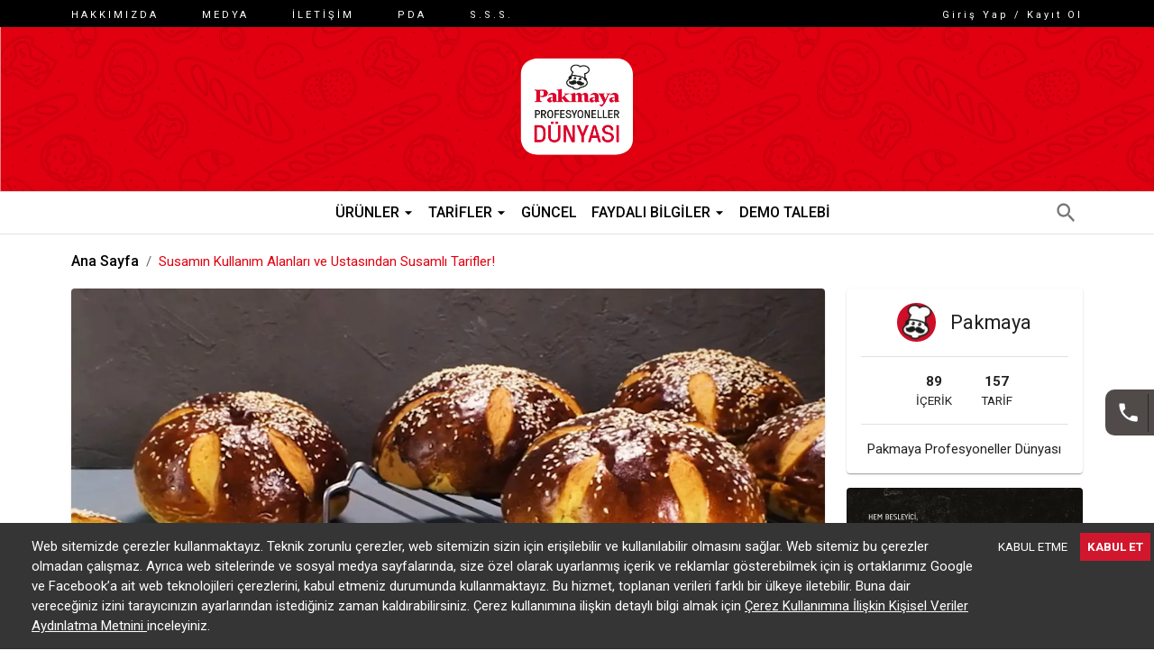

--- FILE ---
content_type: text/html; charset=utf-8
request_url: https://www.pakmayaprofesyonellerdunyasi.com/blog/susamin-kullanim-alanlari-ve-ustasindan-susamli-tarifler
body_size: 21699
content:
<!DOCTYPE html><html lang="tr"><head><meta charSet="utf-8"/><meta name="viewport" content="viewport-fit=cover, width=device-width, initial-scale=1, shrink-to-fit=no"/><script>
  window.mobileCheck = function() {
    const toMatch = [
      /Android/i,
      /webOS/i,
      /iPhone/i,
      /iPad/i,
      /iPod/i,
      /BlackBerry/i,
      /Windows Phone/i
    ];
  
    return toMatch.some((toMatchItem) => {
      return navigator.userAgent.match(toMatchItem);
    });
  };
  
  window.waitForFbq = function (callback) {
    if (typeof fbq !== 'undefined' || window.fbqIsReady){
      callback()
    } else {
      setTimeout(function () {
        waitForFbq(callback)
      }, 250)
    }
  }

  window.dataLayer = window.dataLayer || [];
  function gtag() { dataLayer.push(arguments); }
  
  gtag('consent', 'default', {
    'ad_storage': 'denied',
    'analytics_storage': 'denied'
  });
  
  var initialDataLayer = {
    'platform': window.mobileCheck() ? 'Mobile' : 'Desktop',
    'loginStatus': 'False',
  };
  
  
  window.dataLayer.push(initialDataLayer);
  </script><script>(function(w,d,s,l,i){w[l]=w[l]||[];w[l].push({'gtm.start':
  new Date().getTime(),event:'gtm.js'});var f=d.getElementsByTagName(s)[0],
  j=d.createElement(s),dl=l!='dataLayer'?'&l='+l:'';j.async=true;j.src=
  'https://www.googletagmanager.com/gtm.js?id='+i+dl;f.parentNode.insertBefore(j,f);
  })(window,document,'script','dataLayer','GTM-MZNJNXB');</script><meta name="robots" content="index,follow"/><meta name="description" content="Pasta ve Fırın Ustalarının Yeni Buluşma Noktası Pakmaya Profesyoneller Dünyası ile Tanışın."/><meta property="og:description" content="Pasta ve Fırın Ustalarının Yeni Buluşma Noktası Pakmaya Profesyoneller Dünyası ile Tanışın."/><meta name="twitter:description" content="Pasta ve Fırın Ustalarının Yeni Buluşma Noktası Pakmaya Profesyoneller Dünyası ile Tanışın."/><meta property="og:image" content="https://www.datocms-assets.com/48770/1626007043-susamin-kullanim-alanlari-ve-ustasindan-susamli-tarifler.jpg?auto=format&amp;fit=max&amp;w=1200"/><meta property="og:image:width" content="1000"/><meta property="og:image:height" content="500"/><meta name="twitter:image" content="https://www.datocms-assets.com/48770/1626007043-susamin-kullanim-alanlari-ve-ustasindan-susamli-tarifler.jpg?auto=format&amp;fit=max&amp;w=1200"/><meta property="og:locale" content="tr"/><meta property="og:type" content="article"/><meta property="og:site_name" content="Pakmaya Profesyoneller Dünyası"/><meta property="article:modified_time" content="2021-07-11T12:37:35Z"/><meta name="twitter:card" content="summary"/><title>Susamın Kullanım Alanları ve Ustasından Susamlı Tarifler! | Pakmaya Profesyoneller Dünyası</title><meta property="og:title" content="Susamın Kullanım Alanları ve Ustasından Susamlı Tarifler! | Pakmaya Profesyoneller Dünyası"/><meta property="twitter:title" content="Susamın Kullanım Alanları ve Ustasından Susamlı Tarifler! | Pakmaya Profesyoneller Dünyası"/><meta name="next-head-count" content="20"/><meta charSet="utf-8"/><meta name="theme-color" content="#000000"/><link rel="icon" type="image/png" href="/images/favicon.png"/><link rel="preconnect" href="https://www.datocms-assets.com" crossorigin="anonymous"/><link rel="dns-prefetch" href="https://www.datocms-assets.com"/><link rel="preconnect" href="https://fonts.gstatic.com" crossorigin="true"/><style>
                .newsletter {
                  background-image: url(https://www.pakmayaprofesyonellerdunyasi.com/images/red-bg.jpg);
                }

                .MuiDialogTitle-root {
                  background-image: url(https://www.pakmayaprofesyonellerdunyasi.com/images/cat-bg.png);
                }

                .MuiDialogTitle-root::after {
                  background-image: url(https://www.pakmayaprofesyonellerdunyasi.com/images/pda-logo-popup.png);
                }
                
                </style><link rel="preconnect" href="https://fonts.gstatic.com" crossorigin /><link rel="preload" href="https://pakmayaprofesyonellerdunyasi-static.azureedge.net/_next/static/css/275da561f3c61659.css" as="style" crossorigin="anonymous"/><link rel="stylesheet" href="https://pakmayaprofesyonellerdunyasi-static.azureedge.net/_next/static/css/275da561f3c61659.css" crossorigin="anonymous" data-n-g=""/><link rel="preload" href="https://pakmayaprofesyonellerdunyasi-static.azureedge.net/_next/static/css/51102d25eb4633d2.css" as="style" crossorigin="anonymous"/><link rel="stylesheet" href="https://pakmayaprofesyonellerdunyasi-static.azureedge.net/_next/static/css/51102d25eb4633d2.css" crossorigin="anonymous" data-n-p=""/><noscript data-n-css=""></noscript><script defer="" crossorigin="anonymous" nomodule="" src="https://pakmayaprofesyonellerdunyasi-static.azureedge.net/_next/static/chunks/polyfills-c67a75d1b6f99dc8.js"></script><script src="https://pakmayaprofesyonellerdunyasi-static.azureedge.net/_next/static/chunks/webpack-686dd7a4510827a7.js" defer="" crossorigin="anonymous"></script><script src="https://pakmayaprofesyonellerdunyasi-static.azureedge.net/_next/static/chunks/framework-ce84985cd166733a.js" defer="" crossorigin="anonymous"></script><script src="https://pakmayaprofesyonellerdunyasi-static.azureedge.net/_next/static/chunks/main-19f58bb2b6b47d8c.js" defer="" crossorigin="anonymous"></script><script src="https://pakmayaprofesyonellerdunyasi-static.azureedge.net/_next/static/chunks/pages/_app-a92225572e1ea91e.js" defer="" crossorigin="anonymous"></script><script src="https://pakmayaprofesyonellerdunyasi-static.azureedge.net/_next/static/chunks/6096-8b1cc264ec357ba1.js" defer="" crossorigin="anonymous"></script><script src="https://pakmayaprofesyonellerdunyasi-static.azureedge.net/_next/static/chunks/5176-b43914a0cefe57d2.js" defer="" crossorigin="anonymous"></script><script src="https://pakmayaprofesyonellerdunyasi-static.azureedge.net/_next/static/chunks/5051-56fc504cdbaaf62d.js" defer="" crossorigin="anonymous"></script><script src="https://pakmayaprofesyonellerdunyasi-static.azureedge.net/_next/static/chunks/6602-df92d5ded2c7eddd.js" defer="" crossorigin="anonymous"></script><script src="https://pakmayaprofesyonellerdunyasi-static.azureedge.net/_next/static/chunks/2336-bd8a097b712b8384.js" defer="" crossorigin="anonymous"></script><script src="https://pakmayaprofesyonellerdunyasi-static.azureedge.net/_next/static/chunks/2546-63f7890b1e63669c.js" defer="" crossorigin="anonymous"></script><script src="https://pakmayaprofesyonellerdunyasi-static.azureedge.net/_next/static/chunks/8432-a212f45a25f69b21.js" defer="" crossorigin="anonymous"></script><script src="https://pakmayaprofesyonellerdunyasi-static.azureedge.net/_next/static/chunks/9201-9e192958109ef6ec.js" defer="" crossorigin="anonymous"></script><script src="https://pakmayaprofesyonellerdunyasi-static.azureedge.net/_next/static/chunks/5173-5a08258dec5feb0d.js" defer="" crossorigin="anonymous"></script><script src="https://pakmayaprofesyonellerdunyasi-static.azureedge.net/_next/static/chunks/7227-4718a1e10b052f1c.js" defer="" crossorigin="anonymous"></script><script src="https://pakmayaprofesyonellerdunyasi-static.azureedge.net/_next/static/chunks/pages/blog/%5Bslug%5D-c049a5b5ad0873ab.js" defer="" crossorigin="anonymous"></script><script src="https://pakmayaprofesyonellerdunyasi-static.azureedge.net/_next/static/c20PJAIBrgK04GUkBaq13/_buildManifest.js" defer="" crossorigin="anonymous"></script><script src="https://pakmayaprofesyonellerdunyasi-static.azureedge.net/_next/static/c20PJAIBrgK04GUkBaq13/_ssgManifest.js" defer="" crossorigin="anonymous"></script><style id="__jsx-1009481465">.banner.jsx-1009481465{background-image:url(https://www.pakmayaprofesyonellerdunyasi.com/images/red-bg.jpg)}</style><style id="__jsx-4243190245">.catItem.jsx-4243190245{background-image:url(https://www.pakmayaprofesyonellerdunyasi.com/images/cat-bg.png)}</style><style id="__jsx-3403805388">.copyrightEnd.jsx-3403805388{background-image:url(https://www.pakmayaprofesyonellerdunyasi.com/images/red-bg.jpg);height:55px}</style><style id="jss-server-side">.jss1 .MuiPaper-root {
  color: #929292;
  width: 250px;
  background-color: #111;
}
.jss3 {
  color: #fff;
  border: 1px solid #c8a37b;
  transition: all 0.2s;
  background-color: #c8a37b;
}
.jss3:hover {
  color: #c8a37b !important;
  border-color: #c8a37b;
  background-color: #fff;
}
.jss2 {
  color: white;
}
.jss2 label {
  color: white;
}
.jss2 input {
  color: white;
}
.jss2 label.Mui-focused {
  color: white;
}
.jss2 .Mui-error {
  color: white;
}
.jss2 .MuiInput-underline:after {
  border-bottom-color: white;
}
.jss2 .MuiOutlinedInput-root fieldset {
  border-color: white;
}
.jss2 .MuiOutlinedInput-root:hover fieldset {
  border-color: white;
}
.jss2 .MuiOutlinedInput-root.Mui-focused fieldset {
  border-color: white;
}</style><style data-href="https://fonts.googleapis.com/css?family=Roboto:300,400,500,700&display=swap&subset=latin,latin-ext">@font-face{font-family:'Roboto';font-style:normal;font-weight:300;font-stretch:normal;font-display:swap;src:url(https://fonts.gstatic.com/s/roboto/v49/KFOMCnqEu92Fr1ME7kSn66aGLdTylUAMQXC89YmC2DPNWuaabVmaiAw.woff) format('woff')}@font-face{font-family:'Roboto';font-style:normal;font-weight:400;font-stretch:normal;font-display:swap;src:url(https://fonts.gstatic.com/s/roboto/v49/KFOMCnqEu92Fr1ME7kSn66aGLdTylUAMQXC89YmC2DPNWubEbVmaiAw.woff) format('woff')}@font-face{font-family:'Roboto';font-style:normal;font-weight:500;font-stretch:normal;font-display:swap;src:url(https://fonts.gstatic.com/s/roboto/v49/KFOMCnqEu92Fr1ME7kSn66aGLdTylUAMQXC89YmC2DPNWub2bVmaiAw.woff) format('woff')}@font-face{font-family:'Roboto';font-style:normal;font-weight:700;font-stretch:normal;font-display:swap;src:url(https://fonts.gstatic.com/s/roboto/v49/KFOMCnqEu92Fr1ME7kSn66aGLdTylUAMQXC89YmC2DPNWuYjalmaiAw.woff) format('woff')}@font-face{font-family:'Roboto';font-style:normal;font-weight:300;font-stretch:100%;font-display:swap;src:url(https://fonts.gstatic.com/s/roboto/v49/KFO7CnqEu92Fr1ME7kSn66aGLdTylUAMa3GUBHMdazTgWw.woff2) format('woff2');unicode-range:U+0460-052F,U+1C80-1C8A,U+20B4,U+2DE0-2DFF,U+A640-A69F,U+FE2E-FE2F}@font-face{font-family:'Roboto';font-style:normal;font-weight:300;font-stretch:100%;font-display:swap;src:url(https://fonts.gstatic.com/s/roboto/v49/KFO7CnqEu92Fr1ME7kSn66aGLdTylUAMa3iUBHMdazTgWw.woff2) format('woff2');unicode-range:U+0301,U+0400-045F,U+0490-0491,U+04B0-04B1,U+2116}@font-face{font-family:'Roboto';font-style:normal;font-weight:300;font-stretch:100%;font-display:swap;src:url(https://fonts.gstatic.com/s/roboto/v49/KFO7CnqEu92Fr1ME7kSn66aGLdTylUAMa3CUBHMdazTgWw.woff2) format('woff2');unicode-range:U+1F00-1FFF}@font-face{font-family:'Roboto';font-style:normal;font-weight:300;font-stretch:100%;font-display:swap;src:url(https://fonts.gstatic.com/s/roboto/v49/KFO7CnqEu92Fr1ME7kSn66aGLdTylUAMa3-UBHMdazTgWw.woff2) format('woff2');unicode-range:U+0370-0377,U+037A-037F,U+0384-038A,U+038C,U+038E-03A1,U+03A3-03FF}@font-face{font-family:'Roboto';font-style:normal;font-weight:300;font-stretch:100%;font-display:swap;src:url(https://fonts.gstatic.com/s/roboto/v49/KFO7CnqEu92Fr1ME7kSn66aGLdTylUAMawCUBHMdazTgWw.woff2) format('woff2');unicode-range:U+0302-0303,U+0305,U+0307-0308,U+0310,U+0312,U+0315,U+031A,U+0326-0327,U+032C,U+032F-0330,U+0332-0333,U+0338,U+033A,U+0346,U+034D,U+0391-03A1,U+03A3-03A9,U+03B1-03C9,U+03D1,U+03D5-03D6,U+03F0-03F1,U+03F4-03F5,U+2016-2017,U+2034-2038,U+203C,U+2040,U+2043,U+2047,U+2050,U+2057,U+205F,U+2070-2071,U+2074-208E,U+2090-209C,U+20D0-20DC,U+20E1,U+20E5-20EF,U+2100-2112,U+2114-2115,U+2117-2121,U+2123-214F,U+2190,U+2192,U+2194-21AE,U+21B0-21E5,U+21F1-21F2,U+21F4-2211,U+2213-2214,U+2216-22FF,U+2308-230B,U+2310,U+2319,U+231C-2321,U+2336-237A,U+237C,U+2395,U+239B-23B7,U+23D0,U+23DC-23E1,U+2474-2475,U+25AF,U+25B3,U+25B7,U+25BD,U+25C1,U+25CA,U+25CC,U+25FB,U+266D-266F,U+27C0-27FF,U+2900-2AFF,U+2B0E-2B11,U+2B30-2B4C,U+2BFE,U+3030,U+FF5B,U+FF5D,U+1D400-1D7FF,U+1EE00-1EEFF}@font-face{font-family:'Roboto';font-style:normal;font-weight:300;font-stretch:100%;font-display:swap;src:url(https://fonts.gstatic.com/s/roboto/v49/KFO7CnqEu92Fr1ME7kSn66aGLdTylUAMaxKUBHMdazTgWw.woff2) format('woff2');unicode-range:U+0001-000C,U+000E-001F,U+007F-009F,U+20DD-20E0,U+20E2-20E4,U+2150-218F,U+2190,U+2192,U+2194-2199,U+21AF,U+21E6-21F0,U+21F3,U+2218-2219,U+2299,U+22C4-22C6,U+2300-243F,U+2440-244A,U+2460-24FF,U+25A0-27BF,U+2800-28FF,U+2921-2922,U+2981,U+29BF,U+29EB,U+2B00-2BFF,U+4DC0-4DFF,U+FFF9-FFFB,U+10140-1018E,U+10190-1019C,U+101A0,U+101D0-101FD,U+102E0-102FB,U+10E60-10E7E,U+1D2C0-1D2D3,U+1D2E0-1D37F,U+1F000-1F0FF,U+1F100-1F1AD,U+1F1E6-1F1FF,U+1F30D-1F30F,U+1F315,U+1F31C,U+1F31E,U+1F320-1F32C,U+1F336,U+1F378,U+1F37D,U+1F382,U+1F393-1F39F,U+1F3A7-1F3A8,U+1F3AC-1F3AF,U+1F3C2,U+1F3C4-1F3C6,U+1F3CA-1F3CE,U+1F3D4-1F3E0,U+1F3ED,U+1F3F1-1F3F3,U+1F3F5-1F3F7,U+1F408,U+1F415,U+1F41F,U+1F426,U+1F43F,U+1F441-1F442,U+1F444,U+1F446-1F449,U+1F44C-1F44E,U+1F453,U+1F46A,U+1F47D,U+1F4A3,U+1F4B0,U+1F4B3,U+1F4B9,U+1F4BB,U+1F4BF,U+1F4C8-1F4CB,U+1F4D6,U+1F4DA,U+1F4DF,U+1F4E3-1F4E6,U+1F4EA-1F4ED,U+1F4F7,U+1F4F9-1F4FB,U+1F4FD-1F4FE,U+1F503,U+1F507-1F50B,U+1F50D,U+1F512-1F513,U+1F53E-1F54A,U+1F54F-1F5FA,U+1F610,U+1F650-1F67F,U+1F687,U+1F68D,U+1F691,U+1F694,U+1F698,U+1F6AD,U+1F6B2,U+1F6B9-1F6BA,U+1F6BC,U+1F6C6-1F6CF,U+1F6D3-1F6D7,U+1F6E0-1F6EA,U+1F6F0-1F6F3,U+1F6F7-1F6FC,U+1F700-1F7FF,U+1F800-1F80B,U+1F810-1F847,U+1F850-1F859,U+1F860-1F887,U+1F890-1F8AD,U+1F8B0-1F8BB,U+1F8C0-1F8C1,U+1F900-1F90B,U+1F93B,U+1F946,U+1F984,U+1F996,U+1F9E9,U+1FA00-1FA6F,U+1FA70-1FA7C,U+1FA80-1FA89,U+1FA8F-1FAC6,U+1FACE-1FADC,U+1FADF-1FAE9,U+1FAF0-1FAF8,U+1FB00-1FBFF}@font-face{font-family:'Roboto';font-style:normal;font-weight:300;font-stretch:100%;font-display:swap;src:url(https://fonts.gstatic.com/s/roboto/v49/KFO7CnqEu92Fr1ME7kSn66aGLdTylUAMa3OUBHMdazTgWw.woff2) format('woff2');unicode-range:U+0102-0103,U+0110-0111,U+0128-0129,U+0168-0169,U+01A0-01A1,U+01AF-01B0,U+0300-0301,U+0303-0304,U+0308-0309,U+0323,U+0329,U+1EA0-1EF9,U+20AB}@font-face{font-family:'Roboto';font-style:normal;font-weight:300;font-stretch:100%;font-display:swap;src:url(https://fonts.gstatic.com/s/roboto/v49/KFO7CnqEu92Fr1ME7kSn66aGLdTylUAMa3KUBHMdazTgWw.woff2) format('woff2');unicode-range:U+0100-02BA,U+02BD-02C5,U+02C7-02CC,U+02CE-02D7,U+02DD-02FF,U+0304,U+0308,U+0329,U+1D00-1DBF,U+1E00-1E9F,U+1EF2-1EFF,U+2020,U+20A0-20AB,U+20AD-20C0,U+2113,U+2C60-2C7F,U+A720-A7FF}@font-face{font-family:'Roboto';font-style:normal;font-weight:300;font-stretch:100%;font-display:swap;src:url(https://fonts.gstatic.com/s/roboto/v49/KFO7CnqEu92Fr1ME7kSn66aGLdTylUAMa3yUBHMdazQ.woff2) format('woff2');unicode-range:U+0000-00FF,U+0131,U+0152-0153,U+02BB-02BC,U+02C6,U+02DA,U+02DC,U+0304,U+0308,U+0329,U+2000-206F,U+20AC,U+2122,U+2191,U+2193,U+2212,U+2215,U+FEFF,U+FFFD}@font-face{font-family:'Roboto';font-style:normal;font-weight:400;font-stretch:100%;font-display:swap;src:url(https://fonts.gstatic.com/s/roboto/v49/KFO7CnqEu92Fr1ME7kSn66aGLdTylUAMa3GUBHMdazTgWw.woff2) format('woff2');unicode-range:U+0460-052F,U+1C80-1C8A,U+20B4,U+2DE0-2DFF,U+A640-A69F,U+FE2E-FE2F}@font-face{font-family:'Roboto';font-style:normal;font-weight:400;font-stretch:100%;font-display:swap;src:url(https://fonts.gstatic.com/s/roboto/v49/KFO7CnqEu92Fr1ME7kSn66aGLdTylUAMa3iUBHMdazTgWw.woff2) format('woff2');unicode-range:U+0301,U+0400-045F,U+0490-0491,U+04B0-04B1,U+2116}@font-face{font-family:'Roboto';font-style:normal;font-weight:400;font-stretch:100%;font-display:swap;src:url(https://fonts.gstatic.com/s/roboto/v49/KFO7CnqEu92Fr1ME7kSn66aGLdTylUAMa3CUBHMdazTgWw.woff2) format('woff2');unicode-range:U+1F00-1FFF}@font-face{font-family:'Roboto';font-style:normal;font-weight:400;font-stretch:100%;font-display:swap;src:url(https://fonts.gstatic.com/s/roboto/v49/KFO7CnqEu92Fr1ME7kSn66aGLdTylUAMa3-UBHMdazTgWw.woff2) format('woff2');unicode-range:U+0370-0377,U+037A-037F,U+0384-038A,U+038C,U+038E-03A1,U+03A3-03FF}@font-face{font-family:'Roboto';font-style:normal;font-weight:400;font-stretch:100%;font-display:swap;src:url(https://fonts.gstatic.com/s/roboto/v49/KFO7CnqEu92Fr1ME7kSn66aGLdTylUAMawCUBHMdazTgWw.woff2) format('woff2');unicode-range:U+0302-0303,U+0305,U+0307-0308,U+0310,U+0312,U+0315,U+031A,U+0326-0327,U+032C,U+032F-0330,U+0332-0333,U+0338,U+033A,U+0346,U+034D,U+0391-03A1,U+03A3-03A9,U+03B1-03C9,U+03D1,U+03D5-03D6,U+03F0-03F1,U+03F4-03F5,U+2016-2017,U+2034-2038,U+203C,U+2040,U+2043,U+2047,U+2050,U+2057,U+205F,U+2070-2071,U+2074-208E,U+2090-209C,U+20D0-20DC,U+20E1,U+20E5-20EF,U+2100-2112,U+2114-2115,U+2117-2121,U+2123-214F,U+2190,U+2192,U+2194-21AE,U+21B0-21E5,U+21F1-21F2,U+21F4-2211,U+2213-2214,U+2216-22FF,U+2308-230B,U+2310,U+2319,U+231C-2321,U+2336-237A,U+237C,U+2395,U+239B-23B7,U+23D0,U+23DC-23E1,U+2474-2475,U+25AF,U+25B3,U+25B7,U+25BD,U+25C1,U+25CA,U+25CC,U+25FB,U+266D-266F,U+27C0-27FF,U+2900-2AFF,U+2B0E-2B11,U+2B30-2B4C,U+2BFE,U+3030,U+FF5B,U+FF5D,U+1D400-1D7FF,U+1EE00-1EEFF}@font-face{font-family:'Roboto';font-style:normal;font-weight:400;font-stretch:100%;font-display:swap;src:url(https://fonts.gstatic.com/s/roboto/v49/KFO7CnqEu92Fr1ME7kSn66aGLdTylUAMaxKUBHMdazTgWw.woff2) format('woff2');unicode-range:U+0001-000C,U+000E-001F,U+007F-009F,U+20DD-20E0,U+20E2-20E4,U+2150-218F,U+2190,U+2192,U+2194-2199,U+21AF,U+21E6-21F0,U+21F3,U+2218-2219,U+2299,U+22C4-22C6,U+2300-243F,U+2440-244A,U+2460-24FF,U+25A0-27BF,U+2800-28FF,U+2921-2922,U+2981,U+29BF,U+29EB,U+2B00-2BFF,U+4DC0-4DFF,U+FFF9-FFFB,U+10140-1018E,U+10190-1019C,U+101A0,U+101D0-101FD,U+102E0-102FB,U+10E60-10E7E,U+1D2C0-1D2D3,U+1D2E0-1D37F,U+1F000-1F0FF,U+1F100-1F1AD,U+1F1E6-1F1FF,U+1F30D-1F30F,U+1F315,U+1F31C,U+1F31E,U+1F320-1F32C,U+1F336,U+1F378,U+1F37D,U+1F382,U+1F393-1F39F,U+1F3A7-1F3A8,U+1F3AC-1F3AF,U+1F3C2,U+1F3C4-1F3C6,U+1F3CA-1F3CE,U+1F3D4-1F3E0,U+1F3ED,U+1F3F1-1F3F3,U+1F3F5-1F3F7,U+1F408,U+1F415,U+1F41F,U+1F426,U+1F43F,U+1F441-1F442,U+1F444,U+1F446-1F449,U+1F44C-1F44E,U+1F453,U+1F46A,U+1F47D,U+1F4A3,U+1F4B0,U+1F4B3,U+1F4B9,U+1F4BB,U+1F4BF,U+1F4C8-1F4CB,U+1F4D6,U+1F4DA,U+1F4DF,U+1F4E3-1F4E6,U+1F4EA-1F4ED,U+1F4F7,U+1F4F9-1F4FB,U+1F4FD-1F4FE,U+1F503,U+1F507-1F50B,U+1F50D,U+1F512-1F513,U+1F53E-1F54A,U+1F54F-1F5FA,U+1F610,U+1F650-1F67F,U+1F687,U+1F68D,U+1F691,U+1F694,U+1F698,U+1F6AD,U+1F6B2,U+1F6B9-1F6BA,U+1F6BC,U+1F6C6-1F6CF,U+1F6D3-1F6D7,U+1F6E0-1F6EA,U+1F6F0-1F6F3,U+1F6F7-1F6FC,U+1F700-1F7FF,U+1F800-1F80B,U+1F810-1F847,U+1F850-1F859,U+1F860-1F887,U+1F890-1F8AD,U+1F8B0-1F8BB,U+1F8C0-1F8C1,U+1F900-1F90B,U+1F93B,U+1F946,U+1F984,U+1F996,U+1F9E9,U+1FA00-1FA6F,U+1FA70-1FA7C,U+1FA80-1FA89,U+1FA8F-1FAC6,U+1FACE-1FADC,U+1FADF-1FAE9,U+1FAF0-1FAF8,U+1FB00-1FBFF}@font-face{font-family:'Roboto';font-style:normal;font-weight:400;font-stretch:100%;font-display:swap;src:url(https://fonts.gstatic.com/s/roboto/v49/KFO7CnqEu92Fr1ME7kSn66aGLdTylUAMa3OUBHMdazTgWw.woff2) format('woff2');unicode-range:U+0102-0103,U+0110-0111,U+0128-0129,U+0168-0169,U+01A0-01A1,U+01AF-01B0,U+0300-0301,U+0303-0304,U+0308-0309,U+0323,U+0329,U+1EA0-1EF9,U+20AB}@font-face{font-family:'Roboto';font-style:normal;font-weight:400;font-stretch:100%;font-display:swap;src:url(https://fonts.gstatic.com/s/roboto/v49/KFO7CnqEu92Fr1ME7kSn66aGLdTylUAMa3KUBHMdazTgWw.woff2) format('woff2');unicode-range:U+0100-02BA,U+02BD-02C5,U+02C7-02CC,U+02CE-02D7,U+02DD-02FF,U+0304,U+0308,U+0329,U+1D00-1DBF,U+1E00-1E9F,U+1EF2-1EFF,U+2020,U+20A0-20AB,U+20AD-20C0,U+2113,U+2C60-2C7F,U+A720-A7FF}@font-face{font-family:'Roboto';font-style:normal;font-weight:400;font-stretch:100%;font-display:swap;src:url(https://fonts.gstatic.com/s/roboto/v49/KFO7CnqEu92Fr1ME7kSn66aGLdTylUAMa3yUBHMdazQ.woff2) format('woff2');unicode-range:U+0000-00FF,U+0131,U+0152-0153,U+02BB-02BC,U+02C6,U+02DA,U+02DC,U+0304,U+0308,U+0329,U+2000-206F,U+20AC,U+2122,U+2191,U+2193,U+2212,U+2215,U+FEFF,U+FFFD}@font-face{font-family:'Roboto';font-style:normal;font-weight:500;font-stretch:100%;font-display:swap;src:url(https://fonts.gstatic.com/s/roboto/v49/KFO7CnqEu92Fr1ME7kSn66aGLdTylUAMa3GUBHMdazTgWw.woff2) format('woff2');unicode-range:U+0460-052F,U+1C80-1C8A,U+20B4,U+2DE0-2DFF,U+A640-A69F,U+FE2E-FE2F}@font-face{font-family:'Roboto';font-style:normal;font-weight:500;font-stretch:100%;font-display:swap;src:url(https://fonts.gstatic.com/s/roboto/v49/KFO7CnqEu92Fr1ME7kSn66aGLdTylUAMa3iUBHMdazTgWw.woff2) format('woff2');unicode-range:U+0301,U+0400-045F,U+0490-0491,U+04B0-04B1,U+2116}@font-face{font-family:'Roboto';font-style:normal;font-weight:500;font-stretch:100%;font-display:swap;src:url(https://fonts.gstatic.com/s/roboto/v49/KFO7CnqEu92Fr1ME7kSn66aGLdTylUAMa3CUBHMdazTgWw.woff2) format('woff2');unicode-range:U+1F00-1FFF}@font-face{font-family:'Roboto';font-style:normal;font-weight:500;font-stretch:100%;font-display:swap;src:url(https://fonts.gstatic.com/s/roboto/v49/KFO7CnqEu92Fr1ME7kSn66aGLdTylUAMa3-UBHMdazTgWw.woff2) format('woff2');unicode-range:U+0370-0377,U+037A-037F,U+0384-038A,U+038C,U+038E-03A1,U+03A3-03FF}@font-face{font-family:'Roboto';font-style:normal;font-weight:500;font-stretch:100%;font-display:swap;src:url(https://fonts.gstatic.com/s/roboto/v49/KFO7CnqEu92Fr1ME7kSn66aGLdTylUAMawCUBHMdazTgWw.woff2) format('woff2');unicode-range:U+0302-0303,U+0305,U+0307-0308,U+0310,U+0312,U+0315,U+031A,U+0326-0327,U+032C,U+032F-0330,U+0332-0333,U+0338,U+033A,U+0346,U+034D,U+0391-03A1,U+03A3-03A9,U+03B1-03C9,U+03D1,U+03D5-03D6,U+03F0-03F1,U+03F4-03F5,U+2016-2017,U+2034-2038,U+203C,U+2040,U+2043,U+2047,U+2050,U+2057,U+205F,U+2070-2071,U+2074-208E,U+2090-209C,U+20D0-20DC,U+20E1,U+20E5-20EF,U+2100-2112,U+2114-2115,U+2117-2121,U+2123-214F,U+2190,U+2192,U+2194-21AE,U+21B0-21E5,U+21F1-21F2,U+21F4-2211,U+2213-2214,U+2216-22FF,U+2308-230B,U+2310,U+2319,U+231C-2321,U+2336-237A,U+237C,U+2395,U+239B-23B7,U+23D0,U+23DC-23E1,U+2474-2475,U+25AF,U+25B3,U+25B7,U+25BD,U+25C1,U+25CA,U+25CC,U+25FB,U+266D-266F,U+27C0-27FF,U+2900-2AFF,U+2B0E-2B11,U+2B30-2B4C,U+2BFE,U+3030,U+FF5B,U+FF5D,U+1D400-1D7FF,U+1EE00-1EEFF}@font-face{font-family:'Roboto';font-style:normal;font-weight:500;font-stretch:100%;font-display:swap;src:url(https://fonts.gstatic.com/s/roboto/v49/KFO7CnqEu92Fr1ME7kSn66aGLdTylUAMaxKUBHMdazTgWw.woff2) format('woff2');unicode-range:U+0001-000C,U+000E-001F,U+007F-009F,U+20DD-20E0,U+20E2-20E4,U+2150-218F,U+2190,U+2192,U+2194-2199,U+21AF,U+21E6-21F0,U+21F3,U+2218-2219,U+2299,U+22C4-22C6,U+2300-243F,U+2440-244A,U+2460-24FF,U+25A0-27BF,U+2800-28FF,U+2921-2922,U+2981,U+29BF,U+29EB,U+2B00-2BFF,U+4DC0-4DFF,U+FFF9-FFFB,U+10140-1018E,U+10190-1019C,U+101A0,U+101D0-101FD,U+102E0-102FB,U+10E60-10E7E,U+1D2C0-1D2D3,U+1D2E0-1D37F,U+1F000-1F0FF,U+1F100-1F1AD,U+1F1E6-1F1FF,U+1F30D-1F30F,U+1F315,U+1F31C,U+1F31E,U+1F320-1F32C,U+1F336,U+1F378,U+1F37D,U+1F382,U+1F393-1F39F,U+1F3A7-1F3A8,U+1F3AC-1F3AF,U+1F3C2,U+1F3C4-1F3C6,U+1F3CA-1F3CE,U+1F3D4-1F3E0,U+1F3ED,U+1F3F1-1F3F3,U+1F3F5-1F3F7,U+1F408,U+1F415,U+1F41F,U+1F426,U+1F43F,U+1F441-1F442,U+1F444,U+1F446-1F449,U+1F44C-1F44E,U+1F453,U+1F46A,U+1F47D,U+1F4A3,U+1F4B0,U+1F4B3,U+1F4B9,U+1F4BB,U+1F4BF,U+1F4C8-1F4CB,U+1F4D6,U+1F4DA,U+1F4DF,U+1F4E3-1F4E6,U+1F4EA-1F4ED,U+1F4F7,U+1F4F9-1F4FB,U+1F4FD-1F4FE,U+1F503,U+1F507-1F50B,U+1F50D,U+1F512-1F513,U+1F53E-1F54A,U+1F54F-1F5FA,U+1F610,U+1F650-1F67F,U+1F687,U+1F68D,U+1F691,U+1F694,U+1F698,U+1F6AD,U+1F6B2,U+1F6B9-1F6BA,U+1F6BC,U+1F6C6-1F6CF,U+1F6D3-1F6D7,U+1F6E0-1F6EA,U+1F6F0-1F6F3,U+1F6F7-1F6FC,U+1F700-1F7FF,U+1F800-1F80B,U+1F810-1F847,U+1F850-1F859,U+1F860-1F887,U+1F890-1F8AD,U+1F8B0-1F8BB,U+1F8C0-1F8C1,U+1F900-1F90B,U+1F93B,U+1F946,U+1F984,U+1F996,U+1F9E9,U+1FA00-1FA6F,U+1FA70-1FA7C,U+1FA80-1FA89,U+1FA8F-1FAC6,U+1FACE-1FADC,U+1FADF-1FAE9,U+1FAF0-1FAF8,U+1FB00-1FBFF}@font-face{font-family:'Roboto';font-style:normal;font-weight:500;font-stretch:100%;font-display:swap;src:url(https://fonts.gstatic.com/s/roboto/v49/KFO7CnqEu92Fr1ME7kSn66aGLdTylUAMa3OUBHMdazTgWw.woff2) format('woff2');unicode-range:U+0102-0103,U+0110-0111,U+0128-0129,U+0168-0169,U+01A0-01A1,U+01AF-01B0,U+0300-0301,U+0303-0304,U+0308-0309,U+0323,U+0329,U+1EA0-1EF9,U+20AB}@font-face{font-family:'Roboto';font-style:normal;font-weight:500;font-stretch:100%;font-display:swap;src:url(https://fonts.gstatic.com/s/roboto/v49/KFO7CnqEu92Fr1ME7kSn66aGLdTylUAMa3KUBHMdazTgWw.woff2) format('woff2');unicode-range:U+0100-02BA,U+02BD-02C5,U+02C7-02CC,U+02CE-02D7,U+02DD-02FF,U+0304,U+0308,U+0329,U+1D00-1DBF,U+1E00-1E9F,U+1EF2-1EFF,U+2020,U+20A0-20AB,U+20AD-20C0,U+2113,U+2C60-2C7F,U+A720-A7FF}@font-face{font-family:'Roboto';font-style:normal;font-weight:500;font-stretch:100%;font-display:swap;src:url(https://fonts.gstatic.com/s/roboto/v49/KFO7CnqEu92Fr1ME7kSn66aGLdTylUAMa3yUBHMdazQ.woff2) format('woff2');unicode-range:U+0000-00FF,U+0131,U+0152-0153,U+02BB-02BC,U+02C6,U+02DA,U+02DC,U+0304,U+0308,U+0329,U+2000-206F,U+20AC,U+2122,U+2191,U+2193,U+2212,U+2215,U+FEFF,U+FFFD}@font-face{font-family:'Roboto';font-style:normal;font-weight:700;font-stretch:100%;font-display:swap;src:url(https://fonts.gstatic.com/s/roboto/v49/KFO7CnqEu92Fr1ME7kSn66aGLdTylUAMa3GUBHMdazTgWw.woff2) format('woff2');unicode-range:U+0460-052F,U+1C80-1C8A,U+20B4,U+2DE0-2DFF,U+A640-A69F,U+FE2E-FE2F}@font-face{font-family:'Roboto';font-style:normal;font-weight:700;font-stretch:100%;font-display:swap;src:url(https://fonts.gstatic.com/s/roboto/v49/KFO7CnqEu92Fr1ME7kSn66aGLdTylUAMa3iUBHMdazTgWw.woff2) format('woff2');unicode-range:U+0301,U+0400-045F,U+0490-0491,U+04B0-04B1,U+2116}@font-face{font-family:'Roboto';font-style:normal;font-weight:700;font-stretch:100%;font-display:swap;src:url(https://fonts.gstatic.com/s/roboto/v49/KFO7CnqEu92Fr1ME7kSn66aGLdTylUAMa3CUBHMdazTgWw.woff2) format('woff2');unicode-range:U+1F00-1FFF}@font-face{font-family:'Roboto';font-style:normal;font-weight:700;font-stretch:100%;font-display:swap;src:url(https://fonts.gstatic.com/s/roboto/v49/KFO7CnqEu92Fr1ME7kSn66aGLdTylUAMa3-UBHMdazTgWw.woff2) format('woff2');unicode-range:U+0370-0377,U+037A-037F,U+0384-038A,U+038C,U+038E-03A1,U+03A3-03FF}@font-face{font-family:'Roboto';font-style:normal;font-weight:700;font-stretch:100%;font-display:swap;src:url(https://fonts.gstatic.com/s/roboto/v49/KFO7CnqEu92Fr1ME7kSn66aGLdTylUAMawCUBHMdazTgWw.woff2) format('woff2');unicode-range:U+0302-0303,U+0305,U+0307-0308,U+0310,U+0312,U+0315,U+031A,U+0326-0327,U+032C,U+032F-0330,U+0332-0333,U+0338,U+033A,U+0346,U+034D,U+0391-03A1,U+03A3-03A9,U+03B1-03C9,U+03D1,U+03D5-03D6,U+03F0-03F1,U+03F4-03F5,U+2016-2017,U+2034-2038,U+203C,U+2040,U+2043,U+2047,U+2050,U+2057,U+205F,U+2070-2071,U+2074-208E,U+2090-209C,U+20D0-20DC,U+20E1,U+20E5-20EF,U+2100-2112,U+2114-2115,U+2117-2121,U+2123-214F,U+2190,U+2192,U+2194-21AE,U+21B0-21E5,U+21F1-21F2,U+21F4-2211,U+2213-2214,U+2216-22FF,U+2308-230B,U+2310,U+2319,U+231C-2321,U+2336-237A,U+237C,U+2395,U+239B-23B7,U+23D0,U+23DC-23E1,U+2474-2475,U+25AF,U+25B3,U+25B7,U+25BD,U+25C1,U+25CA,U+25CC,U+25FB,U+266D-266F,U+27C0-27FF,U+2900-2AFF,U+2B0E-2B11,U+2B30-2B4C,U+2BFE,U+3030,U+FF5B,U+FF5D,U+1D400-1D7FF,U+1EE00-1EEFF}@font-face{font-family:'Roboto';font-style:normal;font-weight:700;font-stretch:100%;font-display:swap;src:url(https://fonts.gstatic.com/s/roboto/v49/KFO7CnqEu92Fr1ME7kSn66aGLdTylUAMaxKUBHMdazTgWw.woff2) format('woff2');unicode-range:U+0001-000C,U+000E-001F,U+007F-009F,U+20DD-20E0,U+20E2-20E4,U+2150-218F,U+2190,U+2192,U+2194-2199,U+21AF,U+21E6-21F0,U+21F3,U+2218-2219,U+2299,U+22C4-22C6,U+2300-243F,U+2440-244A,U+2460-24FF,U+25A0-27BF,U+2800-28FF,U+2921-2922,U+2981,U+29BF,U+29EB,U+2B00-2BFF,U+4DC0-4DFF,U+FFF9-FFFB,U+10140-1018E,U+10190-1019C,U+101A0,U+101D0-101FD,U+102E0-102FB,U+10E60-10E7E,U+1D2C0-1D2D3,U+1D2E0-1D37F,U+1F000-1F0FF,U+1F100-1F1AD,U+1F1E6-1F1FF,U+1F30D-1F30F,U+1F315,U+1F31C,U+1F31E,U+1F320-1F32C,U+1F336,U+1F378,U+1F37D,U+1F382,U+1F393-1F39F,U+1F3A7-1F3A8,U+1F3AC-1F3AF,U+1F3C2,U+1F3C4-1F3C6,U+1F3CA-1F3CE,U+1F3D4-1F3E0,U+1F3ED,U+1F3F1-1F3F3,U+1F3F5-1F3F7,U+1F408,U+1F415,U+1F41F,U+1F426,U+1F43F,U+1F441-1F442,U+1F444,U+1F446-1F449,U+1F44C-1F44E,U+1F453,U+1F46A,U+1F47D,U+1F4A3,U+1F4B0,U+1F4B3,U+1F4B9,U+1F4BB,U+1F4BF,U+1F4C8-1F4CB,U+1F4D6,U+1F4DA,U+1F4DF,U+1F4E3-1F4E6,U+1F4EA-1F4ED,U+1F4F7,U+1F4F9-1F4FB,U+1F4FD-1F4FE,U+1F503,U+1F507-1F50B,U+1F50D,U+1F512-1F513,U+1F53E-1F54A,U+1F54F-1F5FA,U+1F610,U+1F650-1F67F,U+1F687,U+1F68D,U+1F691,U+1F694,U+1F698,U+1F6AD,U+1F6B2,U+1F6B9-1F6BA,U+1F6BC,U+1F6C6-1F6CF,U+1F6D3-1F6D7,U+1F6E0-1F6EA,U+1F6F0-1F6F3,U+1F6F7-1F6FC,U+1F700-1F7FF,U+1F800-1F80B,U+1F810-1F847,U+1F850-1F859,U+1F860-1F887,U+1F890-1F8AD,U+1F8B0-1F8BB,U+1F8C0-1F8C1,U+1F900-1F90B,U+1F93B,U+1F946,U+1F984,U+1F996,U+1F9E9,U+1FA00-1FA6F,U+1FA70-1FA7C,U+1FA80-1FA89,U+1FA8F-1FAC6,U+1FACE-1FADC,U+1FADF-1FAE9,U+1FAF0-1FAF8,U+1FB00-1FBFF}@font-face{font-family:'Roboto';font-style:normal;font-weight:700;font-stretch:100%;font-display:swap;src:url(https://fonts.gstatic.com/s/roboto/v49/KFO7CnqEu92Fr1ME7kSn66aGLdTylUAMa3OUBHMdazTgWw.woff2) format('woff2');unicode-range:U+0102-0103,U+0110-0111,U+0128-0129,U+0168-0169,U+01A0-01A1,U+01AF-01B0,U+0300-0301,U+0303-0304,U+0308-0309,U+0323,U+0329,U+1EA0-1EF9,U+20AB}@font-face{font-family:'Roboto';font-style:normal;font-weight:700;font-stretch:100%;font-display:swap;src:url(https://fonts.gstatic.com/s/roboto/v49/KFO7CnqEu92Fr1ME7kSn66aGLdTylUAMa3KUBHMdazTgWw.woff2) format('woff2');unicode-range:U+0100-02BA,U+02BD-02C5,U+02C7-02CC,U+02CE-02D7,U+02DD-02FF,U+0304,U+0308,U+0329,U+1D00-1DBF,U+1E00-1E9F,U+1EF2-1EFF,U+2020,U+20A0-20AB,U+20AD-20C0,U+2113,U+2C60-2C7F,U+A720-A7FF}@font-face{font-family:'Roboto';font-style:normal;font-weight:700;font-stretch:100%;font-display:swap;src:url(https://fonts.gstatic.com/s/roboto/v49/KFO7CnqEu92Fr1ME7kSn66aGLdTylUAMa3yUBHMdazQ.woff2) format('woff2');unicode-range:U+0000-00FF,U+0131,U+0152-0153,U+02BB-02BC,U+02C6,U+02DA,U+02DC,U+0304,U+0308,U+0329,U+2000-206F,U+20AC,U+2122,U+2191,U+2193,U+2212,U+2215,U+FEFF,U+FFFD}</style></head><body><noscript><img src="https://www.facebook.com/tr?id=483332535812792&amp;ev=PageView&amp;noscript=1" width="1" height="1" style="display:none;visibility:hidden"/><iframe src="https://www.googletagmanager.com/ns.html?id=GTM-MZNJNXB" width="0" height="0" style="display:none;visibility:hidden"></iframe></noscript><div id="__next"><style data-emotion="css-global 1e9twqh">html{-webkit-font-smoothing:antialiased;-moz-osx-font-smoothing:grayscale;box-sizing:border-box;-webkit-text-size-adjust:100%;}*,*::before,*::after{box-sizing:inherit;}strong,b{font-weight:700;}body{margin:0;color:rgba(0, 0, 0, 0.87);font-size:15px;font-family:Roboto,-apple-system,BlinkMacSystemFont,"Segoe UI","Helvetica Neue",Arial,sans-serif,"Apple Color Emoji","Segoe UI Emoji","Segoe UI Symbol";font-weight:400;line-height:1.5;background-color:#fff;}@media print{body{background-color:#fff;}}body::backdrop{background-color:#fff;}</style><div class="TheToolbar_toolbar__2imdc"><style data-emotion="css 1tw7rpl">.css-1tw7rpl{width:100%;margin-left:auto;box-sizing:border-box;margin-right:auto;display:block;max-width:1170px!important;}@media (min-width:1200px){.css-1tw7rpl{max-width:1200px;}}</style><div class="MuiContainer-root MuiContainer-maxWidthLg MuiContainer-disableGutters css-1tw7rpl"><div class="d-flex flex-column flex-md-row align-items-center justify-content-between"><div class="d-none d-md-block"><a class="text-white hover-primary text-uppercase" target="_self" href="/hakkimizda">HAKKIMIZDA</a><a class="text-white hover-primary text-uppercase" target="_blank" href="https://www.youtube.com/channel/UC1RBcOv_UB7Owu84ItThDvw">Medya</a><a class="text-white hover-primary text-uppercase" target="_self" href="/iletisim">İletişim</a><a class="text-white hover-primary text-uppercase" target="_self" href="/pda">PDA</a><a class="text-white hover-primary text-uppercase" target="_self" href="/sss">S.S.S.</a></div><div></div></div></div></div><style data-emotion="css a3xyjy">.css-a3xyjy{z-index:1200;}</style><div class="jsx-1009481465 banner TheBanner_banner__FTYuS"><style data-emotion="css 1xic749">.css-1xic749{width:100%;margin-left:auto;box-sizing:border-box;margin-right:auto;display:block;padding-left:16px;padding-right:16px;max-width:1170px!important;}@media (min-width:600px){.css-1xic749{padding-left:24px;padding-right:24px;}}@media (min-width:1200px){.css-1xic749{max-width:1200px;}}</style><div class="MuiContainer-root MuiContainer-maxWidthLg css-1xic749"><style data-emotion="css v3z1wi">.css-v3z1wi{box-sizing:border-box;display:-webkit-box;display:-webkit-flex;display:-ms-flexbox;display:flex;-webkit-box-flex-wrap:wrap;-webkit-flex-wrap:wrap;-ms-flex-wrap:wrap;flex-wrap:wrap;width:100%;-webkit-flex-direction:row;-ms-flex-direction:row;flex-direction:row;-webkit-align-items:center;-webkit-box-align:center;-ms-flex-align:center;align-items:center;}</style><div class="MuiGrid-root MuiGrid-container justify-content-between justify-content-md-center css-v3z1wi"><style data-emotion="css 8e4lkk">.css-8e4lkk{box-sizing:border-box;margin:0;-webkit-flex-direction:row;-ms-flex-direction:row;flex-direction:row;-webkit-flex-basis:41.666667%;-ms-flex-preferred-size:41.666667%;flex-basis:41.666667%;-webkit-box-flex:0;-webkit-flex-grow:0;-ms-flex-positive:0;flex-grow:0;max-width:41.666667%;}@media (min-width:600px){.css-8e4lkk{-webkit-flex-basis:41.666667%;-ms-flex-preferred-size:41.666667%;flex-basis:41.666667%;-webkit-box-flex:0;-webkit-flex-grow:0;-ms-flex-positive:0;flex-grow:0;max-width:41.666667%;}}@media (min-width:900px){.css-8e4lkk{-webkit-flex-basis:41.666667%;-ms-flex-preferred-size:41.666667%;flex-basis:41.666667%;-webkit-box-flex:0;-webkit-flex-grow:0;-ms-flex-positive:0;flex-grow:0;max-width:41.666667%;}}@media (min-width:1200px){.css-8e4lkk{-webkit-flex-basis:41.666667%;-ms-flex-preferred-size:41.666667%;flex-basis:41.666667%;-webkit-box-flex:0;-webkit-flex-grow:0;-ms-flex-positive:0;flex-grow:0;max-width:41.666667%;}}@media (min-width:1536px){.css-8e4lkk{-webkit-flex-basis:41.666667%;-ms-flex-preferred-size:41.666667%;flex-basis:41.666667%;-webkit-box-flex:0;-webkit-flex-grow:0;-ms-flex-positive:0;flex-grow:0;max-width:41.666667%;}}</style><div class="MuiGrid-root MuiGrid-item MuiGrid-grid-xs-5 css-8e4lkk"><div class="jsx-1009481465 d-block d-md-none"><a href="/arama"><style data-emotion="css 1armn45">.css-1armn45{text-align:center;-webkit-flex:0 0 auto;-ms-flex:0 0 auto;flex:0 0 auto;font-size:1.7142857142857144rem;padding:8px;border-radius:50%;overflow:visible;color:rgba(0, 0, 0, 0.54);-webkit-transition:background-color 150ms cubic-bezier(0.4, 0, 0.2, 1) 0ms;transition:background-color 150ms cubic-bezier(0.4, 0, 0.2, 1) 0ms;}.css-1armn45:hover{background-color:rgba(0, 0, 0, 0.04);}@media (hover: none){.css-1armn45:hover{background-color:transparent;}}.css-1armn45.Mui-disabled{background-color:transparent;color:rgba(0, 0, 0, 0.26);}</style><style data-emotion="css 1ifpyh8">.css-1ifpyh8{display:-webkit-inline-box;display:-webkit-inline-flex;display:-ms-inline-flexbox;display:inline-flex;-webkit-align-items:center;-webkit-box-align:center;-ms-flex-align:center;align-items:center;-webkit-box-pack:center;-ms-flex-pack:center;-webkit-justify-content:center;justify-content:center;position:relative;box-sizing:border-box;-webkit-tap-highlight-color:transparent;background-color:transparent;outline:0;border:0;margin:0;border-radius:0;padding:0;cursor:pointer;-webkit-user-select:none;-moz-user-select:none;-ms-user-select:none;user-select:none;vertical-align:middle;-moz-appearance:none;-webkit-appearance:none;-webkit-text-decoration:none;text-decoration:none;color:inherit;text-align:center;-webkit-flex:0 0 auto;-ms-flex:0 0 auto;flex:0 0 auto;font-size:1.7142857142857144rem;padding:8px;border-radius:50%;overflow:visible;color:rgba(0, 0, 0, 0.54);-webkit-transition:background-color 150ms cubic-bezier(0.4, 0, 0.2, 1) 0ms;transition:background-color 150ms cubic-bezier(0.4, 0, 0.2, 1) 0ms;}.css-1ifpyh8::-moz-focus-inner{border-style:none;}.css-1ifpyh8.Mui-disabled{pointer-events:none;cursor:default;}@media print{.css-1ifpyh8{-webkit-print-color-adjust:exact;color-adjust:exact;}}.css-1ifpyh8:hover{background-color:rgba(0, 0, 0, 0.04);}@media (hover: none){.css-1ifpyh8:hover{background-color:transparent;}}.css-1ifpyh8.Mui-disabled{background-color:transparent;color:rgba(0, 0, 0, 0.26);}</style><button class="MuiButtonBase-root MuiIconButton-root MuiIconButton-sizeMedium text-white css-1ifpyh8" tabindex="0" type="button"><style data-emotion="css catlp0">.css-catlp0{-webkit-user-select:none;-moz-user-select:none;-ms-user-select:none;user-select:none;width:1em;height:1em;display:inline-block;fill:currentColor;-webkit-flex-shrink:0;-ms-flex-negative:0;flex-shrink:0;-webkit-transition:fill 200ms cubic-bezier(0.4, 0, 0.2, 1) 0ms;transition:fill 200ms cubic-bezier(0.4, 0, 0.2, 1) 0ms;font-size:1.7142857142857144rem;}</style><svg class="MuiSvgIcon-root MuiSvgIcon-fontSizeMedium css-catlp0" focusable="false" aria-hidden="true" viewBox="0 0 24 24" data-testid="SearchIcon"><path d="M15.5 14h-.79l-.28-.27C15.41 12.59 16 11.11 16 9.5 16 5.91 13.09 3 9.5 3S3 5.91 3 9.5 5.91 16 9.5 16c1.61 0 3.09-.59 4.23-1.57l.27.28v.79l5 4.99L20.49 19l-4.99-5zm-6 0C7.01 14 5 11.99 5 9.5S7.01 5 9.5 5 14 7.01 14 9.5 11.99 14 9.5 14z"></path></svg></button></a></div></div><style data-emotion="css o0rlmm">.css-o0rlmm{box-sizing:border-box;margin:0;-webkit-flex-direction:row;-ms-flex-direction:row;flex-direction:row;-webkit-flex-basis:16.666667%;-ms-flex-preferred-size:16.666667%;flex-basis:16.666667%;-webkit-box-flex:0;-webkit-flex-grow:0;-ms-flex-positive:0;flex-grow:0;max-width:16.666667%;}@media (min-width:600px){.css-o0rlmm{-webkit-flex-basis:16.666667%;-ms-flex-preferred-size:16.666667%;flex-basis:16.666667%;-webkit-box-flex:0;-webkit-flex-grow:0;-ms-flex-positive:0;flex-grow:0;max-width:16.666667%;}}@media (min-width:900px){.css-o0rlmm{-webkit-flex-basis:16.666667%;-ms-flex-preferred-size:16.666667%;flex-basis:16.666667%;-webkit-box-flex:0;-webkit-flex-grow:0;-ms-flex-positive:0;flex-grow:0;max-width:16.666667%;}}@media (min-width:1200px){.css-o0rlmm{-webkit-flex-basis:16.666667%;-ms-flex-preferred-size:16.666667%;flex-basis:16.666667%;-webkit-box-flex:0;-webkit-flex-grow:0;-ms-flex-positive:0;flex-grow:0;max-width:16.666667%;}}@media (min-width:1536px){.css-o0rlmm{-webkit-flex-basis:16.666667%;-ms-flex-preferred-size:16.666667%;flex-basis:16.666667%;-webkit-box-flex:0;-webkit-flex-grow:0;-ms-flex-positive:0;flex-grow:0;max-width:16.666667%;}}</style><div class="MuiGrid-root MuiGrid-item MuiGrid-grid-xs-2 css-o0rlmm"><a aria-label="ANA SAYFA" class="TheBanner_bannerBrand__zWrR2" href="/"><span style="box-sizing:border-box;display:inline-block;overflow:hidden;width:initial;height:initial;background:none;opacity:1;border:0;margin:0;padding:0;position:relative;max-width:100%"><span style="box-sizing:border-box;display:block;width:initial;height:initial;background:none;opacity:1;border:0;margin:0;padding:0;max-width:100%"><img style="display:block;max-width:100%;width:initial;height:initial;background:none;opacity:1;border:0;margin:0;padding:0" alt="" aria-hidden="true" src="data:image/svg+xml,%3csvg%20xmlns=%27http://www.w3.org/2000/svg%27%20version=%271.1%27%20width=%27126%27%20height=%27116%27/%3e"/></span><img alt="Pakmaya" src="[data-uri]" decoding="async" data-nimg="intrinsic" class="TheBanner_bannerBrandImg__qjR3O" style="position:absolute;top:0;left:0;bottom:0;right:0;box-sizing:border-box;padding:0;border:none;margin:auto;display:block;width:0;height:0;min-width:100%;max-width:100%;min-height:100%;max-height:100%"/><noscript><img alt="Pakmaya" loading="lazy" decoding="async" data-nimg="intrinsic" style="position:absolute;top:0;left:0;bottom:0;right:0;box-sizing:border-box;padding:0;border:none;margin:auto;display:block;width:0;height:0;min-width:100%;max-width:100%;min-height:100%;max-height:100%" class="TheBanner_bannerBrandImg__qjR3O" srcSet="/images/pakmaya-logo.png?width=128&amp;quality=75 1x, /images/pakmaya-logo.png?width=256&amp;quality=75 2x" src="/images/pakmaya-logo.png?width=256&amp;quality=75"/></noscript></span></a></div><div class="MuiGrid-root MuiGrid-item MuiGrid-grid-xs-5 css-8e4lkk"><div class="jsx-1009481465 d-block d-md-none"><style data-emotion="css 15jf5ku">.css-15jf5ku{font-family:Roboto,-apple-system,BlinkMacSystemFont,"Segoe UI","Helvetica Neue",Arial,sans-serif,"Apple Color Emoji","Segoe UI Emoji","Segoe UI Symbol";font-weight:500;font-size:1rem;line-height:1.75;text-transform:uppercase;min-width:64px;padding:6px 8px;border-radius:4px;-webkit-transition:background-color 250ms cubic-bezier(0.4, 0, 0.2, 1) 0ms,box-shadow 250ms cubic-bezier(0.4, 0, 0.2, 1) 0ms,border-color 250ms cubic-bezier(0.4, 0, 0.2, 1) 0ms,color 250ms cubic-bezier(0.4, 0, 0.2, 1) 0ms;transition:background-color 250ms cubic-bezier(0.4, 0, 0.2, 1) 0ms,box-shadow 250ms cubic-bezier(0.4, 0, 0.2, 1) 0ms,border-color 250ms cubic-bezier(0.4, 0, 0.2, 1) 0ms,color 250ms cubic-bezier(0.4, 0, 0.2, 1) 0ms;color:#000000;}.css-15jf5ku:hover{-webkit-text-decoration:none;text-decoration:none;background-color:rgba(0, 0, 0, 0.04);}@media (hover: none){.css-15jf5ku:hover{background-color:transparent;}}.css-15jf5ku.Mui-disabled{color:rgba(0, 0, 0, 0.26);}</style><style data-emotion="css 1pur2c3">.css-1pur2c3{display:-webkit-inline-box;display:-webkit-inline-flex;display:-ms-inline-flexbox;display:inline-flex;-webkit-align-items:center;-webkit-box-align:center;-ms-flex-align:center;align-items:center;-webkit-box-pack:center;-ms-flex-pack:center;-webkit-justify-content:center;justify-content:center;position:relative;box-sizing:border-box;-webkit-tap-highlight-color:transparent;background-color:transparent;outline:0;border:0;margin:0;border-radius:0;padding:0;cursor:pointer;-webkit-user-select:none;-moz-user-select:none;-ms-user-select:none;user-select:none;vertical-align:middle;-moz-appearance:none;-webkit-appearance:none;-webkit-text-decoration:none;text-decoration:none;color:inherit;font-family:Roboto,-apple-system,BlinkMacSystemFont,"Segoe UI","Helvetica Neue",Arial,sans-serif,"Apple Color Emoji","Segoe UI Emoji","Segoe UI Symbol";font-weight:500;font-size:1rem;line-height:1.75;text-transform:uppercase;min-width:64px;padding:6px 8px;border-radius:4px;-webkit-transition:background-color 250ms cubic-bezier(0.4, 0, 0.2, 1) 0ms,box-shadow 250ms cubic-bezier(0.4, 0, 0.2, 1) 0ms,border-color 250ms cubic-bezier(0.4, 0, 0.2, 1) 0ms,color 250ms cubic-bezier(0.4, 0, 0.2, 1) 0ms;transition:background-color 250ms cubic-bezier(0.4, 0, 0.2, 1) 0ms,box-shadow 250ms cubic-bezier(0.4, 0, 0.2, 1) 0ms,border-color 250ms cubic-bezier(0.4, 0, 0.2, 1) 0ms,color 250ms cubic-bezier(0.4, 0, 0.2, 1) 0ms;color:#000000;}.css-1pur2c3::-moz-focus-inner{border-style:none;}.css-1pur2c3.Mui-disabled{pointer-events:none;cursor:default;}@media print{.css-1pur2c3{-webkit-print-color-adjust:exact;color-adjust:exact;}}.css-1pur2c3:hover{-webkit-text-decoration:none;text-decoration:none;background-color:rgba(0, 0, 0, 0.04);}@media (hover: none){.css-1pur2c3:hover{background-color:transparent;}}.css-1pur2c3.Mui-disabled{color:rgba(0, 0, 0, 0.26);}</style><button class="MuiButtonBase-root MuiButton-root MuiButton-text MuiButton-textPrimary MuiButton-sizeMedium MuiButton-textSizeMedium MuiButton-root MuiButton-text MuiButton-textPrimary MuiButton-sizeMedium MuiButton-textSizeMedium text-white css-1pur2c3" tabindex="0" type="button"><svg class="MuiSvgIcon-root MuiSvgIcon-fontSizeMedium css-catlp0" focusable="false" aria-hidden="true" viewBox="0 0 24 24" data-testid="MenuIcon"><path d="M3 18h18v-2H3v2zm0-5h18v-2H3v2zm0-7v2h18V6H3z"></path></svg></button></div></div></div></div></div><div class="d-none d-md-flex align-items-center border-bottom border-top bg-white" style="min-height:48px"><style data-emotion="css 1xic749">.css-1xic749{width:100%;margin-left:auto;box-sizing:border-box;margin-right:auto;display:block;padding-left:16px;padding-right:16px;max-width:1170px!important;}@media (min-width:600px){.css-1xic749{padding-left:24px;padding-right:24px;}}@media (min-width:1200px){.css-1xic749{max-width:1200px;}}</style><div class="MuiContainer-root MuiContainer-maxWidthLg css-1xic749"><div class="d-flex justify-content-between"><div style="width:51px"> </div><div class="flex-center"><style data-emotion="css 15jf5ku">.css-15jf5ku{font-family:Roboto,-apple-system,BlinkMacSystemFont,"Segoe UI","Helvetica Neue",Arial,sans-serif,"Apple Color Emoji","Segoe UI Emoji","Segoe UI Symbol";font-weight:500;font-size:1rem;line-height:1.75;text-transform:uppercase;min-width:64px;padding:6px 8px;border-radius:4px;-webkit-transition:background-color 250ms cubic-bezier(0.4, 0, 0.2, 1) 0ms,box-shadow 250ms cubic-bezier(0.4, 0, 0.2, 1) 0ms,border-color 250ms cubic-bezier(0.4, 0, 0.2, 1) 0ms,color 250ms cubic-bezier(0.4, 0, 0.2, 1) 0ms;transition:background-color 250ms cubic-bezier(0.4, 0, 0.2, 1) 0ms,box-shadow 250ms cubic-bezier(0.4, 0, 0.2, 1) 0ms,border-color 250ms cubic-bezier(0.4, 0, 0.2, 1) 0ms,color 250ms cubic-bezier(0.4, 0, 0.2, 1) 0ms;color:#000000;}.css-15jf5ku:hover{-webkit-text-decoration:none;text-decoration:none;background-color:rgba(0, 0, 0, 0.04);}@media (hover: none){.css-15jf5ku:hover{background-color:transparent;}}.css-15jf5ku.Mui-disabled{color:rgba(0, 0, 0, 0.26);}</style><style data-emotion="css 1pur2c3">.css-1pur2c3{display:-webkit-inline-box;display:-webkit-inline-flex;display:-ms-inline-flexbox;display:inline-flex;-webkit-align-items:center;-webkit-box-align:center;-ms-flex-align:center;align-items:center;-webkit-box-pack:center;-ms-flex-pack:center;-webkit-justify-content:center;justify-content:center;position:relative;box-sizing:border-box;-webkit-tap-highlight-color:transparent;background-color:transparent;outline:0;border:0;margin:0;border-radius:0;padding:0;cursor:pointer;-webkit-user-select:none;-moz-user-select:none;-ms-user-select:none;user-select:none;vertical-align:middle;-moz-appearance:none;-webkit-appearance:none;-webkit-text-decoration:none;text-decoration:none;color:inherit;font-family:Roboto,-apple-system,BlinkMacSystemFont,"Segoe UI","Helvetica Neue",Arial,sans-serif,"Apple Color Emoji","Segoe UI Emoji","Segoe UI Symbol";font-weight:500;font-size:1rem;line-height:1.75;text-transform:uppercase;min-width:64px;padding:6px 8px;border-radius:4px;-webkit-transition:background-color 250ms cubic-bezier(0.4, 0, 0.2, 1) 0ms,box-shadow 250ms cubic-bezier(0.4, 0, 0.2, 1) 0ms,border-color 250ms cubic-bezier(0.4, 0, 0.2, 1) 0ms,color 250ms cubic-bezier(0.4, 0, 0.2, 1) 0ms;transition:background-color 250ms cubic-bezier(0.4, 0, 0.2, 1) 0ms,box-shadow 250ms cubic-bezier(0.4, 0, 0.2, 1) 0ms,border-color 250ms cubic-bezier(0.4, 0, 0.2, 1) 0ms,color 250ms cubic-bezier(0.4, 0, 0.2, 1) 0ms;color:#000000;}.css-1pur2c3::-moz-focus-inner{border-style:none;}.css-1pur2c3.Mui-disabled{pointer-events:none;cursor:default;}@media print{.css-1pur2c3{-webkit-print-color-adjust:exact;color-adjust:exact;}}.css-1pur2c3:hover{-webkit-text-decoration:none;text-decoration:none;background-color:rgba(0, 0, 0, 0.04);}@media (hover: none){.css-1pur2c3:hover{background-color:transparent;}}.css-1pur2c3.Mui-disabled{color:rgba(0, 0, 0, 0.26);}</style><button class="MuiButtonBase-root MuiButton-root MuiButton-text MuiButton-textPrimary MuiButton-sizeMedium MuiButton-textSizeMedium MuiButton-root MuiButton-text MuiButton-textPrimary MuiButton-sizeMedium MuiButton-textSizeMedium css-1pur2c3" tabindex="0" type="button" id="urunler" aria-controls="menu-list-urunler" aria-haspopup="true">Ürünler<style data-emotion="css 1n4a93h">.css-1n4a93h{display:inherit;margin-right:-4px;margin-left:8px;}.css-1n4a93h>*:nth-of-type(1){font-size:20px;}</style><span class="MuiButton-endIcon MuiButton-iconSizeMedium css-1n4a93h"><style data-emotion="css catlp0">.css-catlp0{-webkit-user-select:none;-moz-user-select:none;-ms-user-select:none;user-select:none;width:1em;height:1em;display:inline-block;fill:currentColor;-webkit-flex-shrink:0;-ms-flex-negative:0;flex-shrink:0;-webkit-transition:fill 200ms cubic-bezier(0.4, 0, 0.2, 1) 0ms;transition:fill 200ms cubic-bezier(0.4, 0, 0.2, 1) 0ms;font-size:1.7142857142857144rem;}</style><svg class="MuiSvgIcon-root MuiSvgIcon-fontSizeMedium css-catlp0" focusable="false" aria-hidden="true" viewBox="0 0 24 24" data-testid="ArrowDropDownIcon"><path d="m7 10 5 5 5-5z"></path></svg></span></button><button class="MuiButtonBase-root MuiButton-root MuiButton-text MuiButton-textPrimary MuiButton-sizeMedium MuiButton-textSizeMedium MuiButton-root MuiButton-text MuiButton-textPrimary MuiButton-sizeMedium MuiButton-textSizeMedium css-1pur2c3" tabindex="0" type="button" id="tarifler" aria-controls="menu-list-tarifler" aria-haspopup="true">Tarifler<span class="MuiButton-endIcon MuiButton-iconSizeMedium css-1n4a93h"><svg class="MuiSvgIcon-root MuiSvgIcon-fontSizeMedium css-catlp0" focusable="false" aria-hidden="true" viewBox="0 0 24 24" data-testid="ArrowDropDownIcon"><path d="m7 10 5 5 5-5z"></path></svg></span></button><a class="MuiButtonBase-root MuiButton-root MuiButton-text MuiButton-textPrimary MuiButton-sizeMedium MuiButton-textSizeMedium MuiButton-root MuiButton-text MuiButton-textPrimary MuiButton-sizeMedium MuiButton-textSizeMedium css-1pur2c3" tabindex="0" role="button" id="guncel">Güncel</a><button class="MuiButtonBase-root MuiButton-root MuiButton-text MuiButton-textPrimary MuiButton-sizeMedium MuiButton-textSizeMedium MuiButton-root MuiButton-text MuiButton-textPrimary MuiButton-sizeMedium MuiButton-textSizeMedium css-1pur2c3" tabindex="0" type="button" id="faydali-bilgiler" aria-controls="menu-list-faydali-bilgiler" aria-haspopup="true">Faydalı Bilgiler<span class="MuiButton-endIcon MuiButton-iconSizeMedium css-1n4a93h"><svg class="MuiSvgIcon-root MuiSvgIcon-fontSizeMedium css-catlp0" focusable="false" aria-hidden="true" viewBox="0 0 24 24" data-testid="ArrowDropDownIcon"><path d="m7 10 5 5 5-5z"></path></svg></span></button><a class="MuiButtonBase-root MuiButton-root MuiButton-text MuiButton-textPrimary MuiButton-sizeMedium MuiButton-textSizeMedium MuiButton-root MuiButton-text MuiButton-textPrimary MuiButton-sizeMedium MuiButton-textSizeMedium css-1pur2c3" tabindex="0" role="button" id="urun-demo-talebi">Demo Talebi</a></div><div class="flex-center"><a href="/arama"><style data-emotion="css 166c355">.css-166c355{text-align:center;-webkit-flex:0 0 auto;-ms-flex:0 0 auto;flex:0 0 auto;font-size:1.7142857142857144rem;padding:8px;border-radius:50%;overflow:visible;color:rgba(0, 0, 0, 0.54);-webkit-transition:background-color 150ms cubic-bezier(0.4, 0, 0.2, 1) 0ms;transition:background-color 150ms cubic-bezier(0.4, 0, 0.2, 1) 0ms;padding:5px;font-size:1.2857142857142856rem;}.css-166c355:hover{background-color:rgba(0, 0, 0, 0.04);}@media (hover: none){.css-166c355:hover{background-color:transparent;}}.css-166c355.Mui-disabled{background-color:transparent;color:rgba(0, 0, 0, 0.26);}</style><style data-emotion="css 1nqq3aa">.css-1nqq3aa{display:-webkit-inline-box;display:-webkit-inline-flex;display:-ms-inline-flexbox;display:inline-flex;-webkit-align-items:center;-webkit-box-align:center;-ms-flex-align:center;align-items:center;-webkit-box-pack:center;-ms-flex-pack:center;-webkit-justify-content:center;justify-content:center;position:relative;box-sizing:border-box;-webkit-tap-highlight-color:transparent;background-color:transparent;outline:0;border:0;margin:0;border-radius:0;padding:0;cursor:pointer;-webkit-user-select:none;-moz-user-select:none;-ms-user-select:none;user-select:none;vertical-align:middle;-moz-appearance:none;-webkit-appearance:none;-webkit-text-decoration:none;text-decoration:none;color:inherit;text-align:center;-webkit-flex:0 0 auto;-ms-flex:0 0 auto;flex:0 0 auto;font-size:1.7142857142857144rem;padding:8px;border-radius:50%;overflow:visible;color:rgba(0, 0, 0, 0.54);-webkit-transition:background-color 150ms cubic-bezier(0.4, 0, 0.2, 1) 0ms;transition:background-color 150ms cubic-bezier(0.4, 0, 0.2, 1) 0ms;padding:5px;font-size:1.2857142857142856rem;}.css-1nqq3aa::-moz-focus-inner{border-style:none;}.css-1nqq3aa.Mui-disabled{pointer-events:none;cursor:default;}@media print{.css-1nqq3aa{-webkit-print-color-adjust:exact;color-adjust:exact;}}.css-1nqq3aa:hover{background-color:rgba(0, 0, 0, 0.04);}@media (hover: none){.css-1nqq3aa:hover{background-color:transparent;}}.css-1nqq3aa.Mui-disabled{background-color:transparent;color:rgba(0, 0, 0, 0.26);}</style><button class="MuiButtonBase-root MuiIconButton-root MuiIconButton-sizeSmall css-1nqq3aa" tabindex="0" type="button"><svg class="MuiSvgIcon-root MuiSvgIcon-fontSizeMedium css-catlp0" focusable="false" aria-hidden="true" viewBox="0 0 24 24" data-testid="SearchIcon"><path d="M15.5 14h-.79l-.28-.27C15.41 12.59 16 11.11 16 9.5 16 5.91 13.09 3 9.5 3S3 5.91 3 9.5 5.91 16 9.5 16c1.61 0 3.09-.59 4.23-1.57l.27.28v.79l5 4.99L20.49 19l-4.99-5zm-6 0C7.01 14 5 11.99 5 9.5S7.01 5 9.5 5 14 7.01 14 9.5 11.99 14 9.5 14z"></path></svg></button></a></div></div></div></div><style data-emotion="css 1xic749">.css-1xic749{width:100%;margin-left:auto;box-sizing:border-box;margin-right:auto;display:block;padding-left:16px;padding-right:16px;max-width:1170px!important;}@media (min-width:600px){.css-1xic749{padding-left:24px;padding-right:24px;}}@media (min-width:1200px){.css-1xic749{max-width:1200px;}}</style><div class="MuiContainer-root MuiContainer-maxWidthLg py-3 undefined css-1xic749"><style data-emotion="css 27l21d">.css-27l21d{margin:0;font-size:15px;font-family:Roboto,-apple-system,BlinkMacSystemFont,"Segoe UI","Helvetica Neue",Arial,sans-serif,"Apple Color Emoji","Segoe UI Emoji","Segoe UI Symbol";font-weight:400;line-height:1.5;color:rgba(0, 0, 0, 0.6);}</style><nav class="MuiTypography-root MuiTypography-body1 MuiBreadcrumbs-root css-27l21d" aria-label="breadcrumb"><style data-emotion="css nhb8h9">.css-nhb8h9{display:-webkit-box;display:-webkit-flex;display:-ms-flexbox;display:flex;-webkit-box-flex-wrap:wrap;-webkit-flex-wrap:wrap;-ms-flex-wrap:wrap;flex-wrap:wrap;-webkit-align-items:center;-webkit-box-align:center;-ms-flex-align:center;align-items:center;padding:0;margin:0;list-style:none;}</style><ol class="MuiBreadcrumbs-ol css-nhb8h9"><li class="MuiBreadcrumbs-li"><style data-emotion="css 15jf5ku">.css-15jf5ku{font-family:Roboto,-apple-system,BlinkMacSystemFont,"Segoe UI","Helvetica Neue",Arial,sans-serif,"Apple Color Emoji","Segoe UI Emoji","Segoe UI Symbol";font-weight:500;font-size:1rem;line-height:1.75;text-transform:uppercase;min-width:64px;padding:6px 8px;border-radius:4px;-webkit-transition:background-color 250ms cubic-bezier(0.4, 0, 0.2, 1) 0ms,box-shadow 250ms cubic-bezier(0.4, 0, 0.2, 1) 0ms,border-color 250ms cubic-bezier(0.4, 0, 0.2, 1) 0ms,color 250ms cubic-bezier(0.4, 0, 0.2, 1) 0ms;transition:background-color 250ms cubic-bezier(0.4, 0, 0.2, 1) 0ms,box-shadow 250ms cubic-bezier(0.4, 0, 0.2, 1) 0ms,border-color 250ms cubic-bezier(0.4, 0, 0.2, 1) 0ms,color 250ms cubic-bezier(0.4, 0, 0.2, 1) 0ms;color:#000000;}.css-15jf5ku:hover{-webkit-text-decoration:none;text-decoration:none;background-color:rgba(0, 0, 0, 0.04);}@media (hover: none){.css-15jf5ku:hover{background-color:transparent;}}.css-15jf5ku.Mui-disabled{color:rgba(0, 0, 0, 0.26);}</style><style data-emotion="css 1pur2c3">.css-1pur2c3{display:-webkit-inline-box;display:-webkit-inline-flex;display:-ms-inline-flexbox;display:inline-flex;-webkit-align-items:center;-webkit-box-align:center;-ms-flex-align:center;align-items:center;-webkit-box-pack:center;-ms-flex-pack:center;-webkit-justify-content:center;justify-content:center;position:relative;box-sizing:border-box;-webkit-tap-highlight-color:transparent;background-color:transparent;outline:0;border:0;margin:0;border-radius:0;padding:0;cursor:pointer;-webkit-user-select:none;-moz-user-select:none;-ms-user-select:none;user-select:none;vertical-align:middle;-moz-appearance:none;-webkit-appearance:none;-webkit-text-decoration:none;text-decoration:none;color:inherit;font-family:Roboto,-apple-system,BlinkMacSystemFont,"Segoe UI","Helvetica Neue",Arial,sans-serif,"Apple Color Emoji","Segoe UI Emoji","Segoe UI Symbol";font-weight:500;font-size:1rem;line-height:1.75;text-transform:uppercase;min-width:64px;padding:6px 8px;border-radius:4px;-webkit-transition:background-color 250ms cubic-bezier(0.4, 0, 0.2, 1) 0ms,box-shadow 250ms cubic-bezier(0.4, 0, 0.2, 1) 0ms,border-color 250ms cubic-bezier(0.4, 0, 0.2, 1) 0ms,color 250ms cubic-bezier(0.4, 0, 0.2, 1) 0ms;transition:background-color 250ms cubic-bezier(0.4, 0, 0.2, 1) 0ms,box-shadow 250ms cubic-bezier(0.4, 0, 0.2, 1) 0ms,border-color 250ms cubic-bezier(0.4, 0, 0.2, 1) 0ms,color 250ms cubic-bezier(0.4, 0, 0.2, 1) 0ms;color:#000000;}.css-1pur2c3::-moz-focus-inner{border-style:none;}.css-1pur2c3.Mui-disabled{pointer-events:none;cursor:default;}@media print{.css-1pur2c3{-webkit-print-color-adjust:exact;color-adjust:exact;}}.css-1pur2c3:hover{-webkit-text-decoration:none;text-decoration:none;background-color:rgba(0, 0, 0, 0.04);}@media (hover: none){.css-1pur2c3:hover{background-color:transparent;}}.css-1pur2c3.Mui-disabled{color:rgba(0, 0, 0, 0.26);}</style><a class="MuiButtonBase-root MuiButton-root MuiButton-text MuiButton-textPrimary MuiButton-sizeMedium MuiButton-textSizeMedium MuiButton-root MuiButton-text MuiButton-textPrimary MuiButton-sizeMedium MuiButton-textSizeMedium text-capitalize p-0 css-1pur2c3" tabindex="0" role="button">Ana Sayfa</a></li><style data-emotion="css 3mf706">.css-3mf706{display:-webkit-box;display:-webkit-flex;display:-ms-flexbox;display:flex;-webkit-user-select:none;-moz-user-select:none;-ms-user-select:none;user-select:none;margin-left:8px;margin-right:8px;}</style><li aria-hidden="true" class="MuiBreadcrumbs-separator css-3mf706">/</li><li class="MuiBreadcrumbs-li"><style data-emotion="css f0txv8">.css-f0txv8{margin:0;font-size:15px;font-family:Roboto,-apple-system,BlinkMacSystemFont,"Segoe UI","Helvetica Neue",Arial,sans-serif,"Apple Color Emoji","Segoe UI Emoji","Segoe UI Symbol";font-weight:400;line-height:1.5;}</style><p class="MuiTypography-root MuiTypography-body1 text-primary css-f0txv8">Susamın Kullanım Alanları ve Ustasından Susamlı Tarifler!</p></li></ol></nav></div><main class="pb-3"><style data-emotion="css 1xic749">.css-1xic749{width:100%;margin-left:auto;box-sizing:border-box;margin-right:auto;display:block;padding-left:16px;padding-right:16px;max-width:1170px!important;}@media (min-width:600px){.css-1xic749{padding-left:24px;padding-right:24px;}}@media (min-width:1200px){.css-1xic749{max-width:1200px;}}</style><div class="MuiContainer-root MuiContainer-maxWidthLg css-1xic749"><style data-emotion="css 1h77wgb">.css-1h77wgb{box-sizing:border-box;display:-webkit-box;display:-webkit-flex;display:-ms-flexbox;display:flex;-webkit-box-flex-wrap:wrap;-webkit-flex-wrap:wrap;-ms-flex-wrap:wrap;flex-wrap:wrap;width:100%;-webkit-flex-direction:row;-ms-flex-direction:row;flex-direction:row;margin-top:-24px;width:calc(100% + 24px);margin-left:-24px;}.css-1h77wgb>.MuiGrid-item{padding-top:24px;}.css-1h77wgb>.MuiGrid-item{padding-left:24px;}</style><div class="MuiGrid-root MuiGrid-container MuiGrid-spacing-xs-3 css-1h77wgb"><style data-emotion="css 5fjm3d">.css-5fjm3d{box-sizing:border-box;margin:0;-webkit-flex-direction:row;-ms-flex-direction:row;flex-direction:row;-webkit-flex-basis:100%;-ms-flex-preferred-size:100%;flex-basis:100%;-webkit-box-flex:0;-webkit-flex-grow:0;-ms-flex-positive:0;flex-grow:0;max-width:100%;}@media (min-width:600px){.css-5fjm3d{-webkit-flex-basis:75%;-ms-flex-preferred-size:75%;flex-basis:75%;-webkit-box-flex:0;-webkit-flex-grow:0;-ms-flex-positive:0;flex-grow:0;max-width:75%;}}@media (min-width:900px){.css-5fjm3d{-webkit-flex-basis:75%;-ms-flex-preferred-size:75%;flex-basis:75%;-webkit-box-flex:0;-webkit-flex-grow:0;-ms-flex-positive:0;flex-grow:0;max-width:75%;}}@media (min-width:1200px){.css-5fjm3d{-webkit-flex-basis:75%;-ms-flex-preferred-size:75%;flex-basis:75%;-webkit-box-flex:0;-webkit-flex-grow:0;-ms-flex-positive:0;flex-grow:0;max-width:75%;}}@media (min-width:1536px){.css-5fjm3d{-webkit-flex-basis:75%;-ms-flex-preferred-size:75%;flex-basis:75%;-webkit-box-flex:0;-webkit-flex-grow:0;-ms-flex-positive:0;flex-grow:0;max-width:75%;}}</style><div class="MuiGrid-root MuiGrid-item MuiGrid-grid-xs-12 MuiGrid-grid-sm-9 css-5fjm3d"><style data-emotion="css aoeo82">.css-aoeo82{background-color:#fff;color:rgba(0, 0, 0, 0.87);-webkit-transition:box-shadow 300ms cubic-bezier(0.4, 0, 0.2, 1) 0ms;transition:box-shadow 300ms cubic-bezier(0.4, 0, 0.2, 1) 0ms;border-radius:4px;box-shadow:0px 2px 1px -1px rgba(0,0,0,0.2),0px 1px 1px 0px rgba(0,0,0,0.14),0px 1px 3px 0px rgba(0,0,0,0.12);}</style><div class="MuiPaper-root MuiPaper-elevation MuiPaper-rounded MuiPaper-elevation1 entry css-aoeo82"><div class="position-relative"><div style="overflow:hidden;position:relative;width:100%"><img style="display:block;width:100%" src="[data-uri]" aria-hidden="true" alt=""/><img aria-hidden="true" alt="" src="[data-uri]" style="opacity:1;position:absolute;left:-5%;top:-5%;width:110%;height:110%;max-width:none;max-height:none"/><noscript><picture><source srcSet="https://www.datocms-assets.com/48770/1626007043-susamin-kullanim-alanlari-ve-ustasindan-susamli-tarifler.jpg?auto=compress%2Cformat&amp;h=459&amp;w=835&amp;dpr=0.25 208w,https://www.datocms-assets.com/48770/1626007043-susamin-kullanim-alanlari-ve-ustasindan-susamli-tarifler.jpg?auto=compress%2Cformat&amp;h=459&amp;w=835&amp;dpr=0.5 417w,https://www.datocms-assets.com/48770/1626007043-susamin-kullanim-alanlari-ve-ustasindan-susamli-tarifler.jpg?auto=compress%2Cformat&amp;h=459&amp;w=835&amp;dpr=0.75 626w,https://www.datocms-assets.com/48770/1626007043-susamin-kullanim-alanlari-ve-ustasindan-susamli-tarifler.jpg?auto=compress%2Cformat&amp;h=459&amp;w=835 835w,https://www.datocms-assets.com/48770/1626007043-susamin-kullanim-alanlari-ve-ustasindan-susamli-tarifler.jpg?auto=compress%2Cformat&amp;h=459&amp;w=835&amp;dpr=1.5 1252w,https://www.datocms-assets.com/48770/1626007043-susamin-kullanim-alanlari-ve-ustasindan-susamli-tarifler.jpg?auto=compress%2Cformat&amp;h=459&amp;w=835&amp;dpr=2 1670w,https://www.datocms-assets.com/48770/1626007043-susamin-kullanim-alanlari-ve-ustasindan-susamli-tarifler.jpg?auto=compress%2Cformat&amp;h=459&amp;w=835&amp;dpr=3 2505w,https://www.datocms-assets.com/48770/1626007043-susamin-kullanim-alanlari-ve-ustasindan-susamli-tarifler.jpg?auto=compress%2Cformat&amp;h=459&amp;w=835&amp;dpr=4 3340w"/><img src="https://www.datocms-assets.com/48770/1626007043-susamin-kullanim-alanlari-ve-ustasindan-susamli-tarifler.jpg?auto=compress%2Cformat&amp;h=459&amp;w=835" alt="" style="position:absolute;left:0;top:0;width:100%;height:100%;max-width:none;max-height:none" loading="lazy"/></picture></noscript></div><div class="entry-title"><style data-emotion="css 1gb7uhi">.css-1gb7uhi{margin:0;font-size:1.212rem;font-family:Roboto,-apple-system,BlinkMacSystemFont,"Segoe UI","Helvetica Neue",Arial,sans-serif,"Apple Color Emoji","Segoe UI Emoji","Segoe UI Symbol";font-weight:400;line-height:1.167;}@media (min-width:600px){.css-1gb7uhi{font-size:1.371rem;}}@media (min-width:900px){.css-1gb7uhi{font-size:1.371rem;}}@media (min-width:1200px){.css-1gb7uhi{font-size:1.371rem;}}</style><h1 class="MuiTypography-root MuiTypography-h3 css-1gb7uhi">Susamın Kullanım Alanları ve Ustasından Susamlı Tarifler!</h1></div></div><div class="p-3"><p>Kökeninin Afrika kıtasına dayandığı düşünülen<span> </span><strong>susam bitkisi</strong>; Asya, Avrupa ve Türkiye’nin sıcak bölgelerinde yetiştirilmektedir. Son derece zengin bir besin içeriğine sahip olduğu için kullanım alanı da geniş olan susamın genellikle hamur işlerini süslemek için kullanıldığı görülmektedir.</p>
<p>Buna karşın tahinin ana maddesi olan susam, tahin helvası üretiminde de baş rol oynamaktadır. Öte yandan yemeklik yağ sanayisinde de susam bitkisinden faydalanılmaktadır. Ek olarak kozmetik endüstrisinde de önemli bir yeri bulunan susam, saç ve vücut sağlığı için de oldukça yararlıdır. </p>
<p>Görüldüğü gibi geniş bir kullanım alanına sahip olmakla birlikte en çok pastane ve fırın mamullerini dekore etmek ve tariflere lezzet katmak için kullanılan susam, ustaların da çörek otu ile birlikte en çok başvurdukları malzemelerden biri olarak karşımıza çıkmaktadır. </p>
<h2>Hamur İşinin Vazgeçilmezi: Susam</h2>
<p><strong>Susam</strong>, hamur işlerinde şık bir görüntü elde etmenin yanı sıra kendine has lezzetiyle ürünleri zenginleştirmek için de kullanılan seçeneklerden biri olarak tanımlanabilir. Biz de<span> </span><a href="https://www.pakmayaprofesyonellerdunyasi.com/">fırın ve pasta ustalarının buluşma noktası Pakmaya Profesyoneller Dünyası</a><span> </span>olarak profesyonel mutfakların başlıca malzemelerinden susam ile taçlandırılabilecek 3 farklı tarif listelemek istedik. </p>
<p>O halde dilerseniz raflarınıza çeşit katmanıza yardımcı olacak birbirinden leziz bu tarifleri birlikte incelemeye başlayalım. </p>
<h2>1. Kafkas Çöreği</h2>
<p><br/><iframe frameBorder="0" height="550" src="https://www.youtube.com/embed/YxNGbPmNJ-w?controls=0" width="100%"></iframe></p>
<p>Fırınların en sevilen ürünlerinden çörekler, birçok farklı dekor malzemesiyle süslenerek servise hazır hale getirilebilmektedir. Ancak müşterilerine farklı bir alternatif sunmak isteyen ustalar için Kafkas Çöreği tarifinin benzersiz bir seçenek olacağını belirtmeden geçmeyelim.</p>
<p>İdeal lezzetine<span> </span><a href="http://www.pakmaya.com.tr/tr/firinda/mayali-ekmek-harclari/mayali-ekmek-harci-kafkas">Pakmaya Mayalı Kafkas Ekmek Harcı</a><span> </span>ile kavuşan Kafkas Çöreği’nin en önemli eşlikçisi ise<span> </span><a href="https://www.pakmayaprofesyonellerdunyasi.com/urunler/?kategori=susamlar">Pakmaya eka-dekor Susam</a>! Üzerine serpilen<span> </span><strong>susam taneleri</strong><span> </span>ile albenisini artırabileceğiniz<span> </span><a href="https://www.pakmayaprofesyonellerdunyasi.com/tarif/kafkas-coregi-tarifi/">Kafkas Çöreği’nin detaylı tarifine ise buraya tıklayarak ulaşabilirsiniz.</a></p>
<h2>2. Simit Poğaça</h2>
<p><span class="img-block"><span style="box-sizing:border-box;display:block;overflow:hidden;width:initial;height:initial;background:none;opacity:1;border:0;margin:0;padding:0;position:absolute;top:0;left:0;bottom:0;right:0"><img alt="" src="[data-uri]" decoding="async" data-nimg="fill" class="img-item" style="position:absolute;top:0;left:0;bottom:0;right:0;box-sizing:border-box;padding:0;border:none;margin:auto;display:block;width:0;height:0;min-width:100%;max-width:100%;min-height:100%;max-height:100%"/><noscript><img alt="" loading="lazy" decoding="async" data-nimg="fill" style="position:absolute;top:0;left:0;bottom:0;right:0;box-sizing:border-box;padding:0;border:none;margin:auto;display:block;width:0;height:0;min-width:100%;max-width:100%;min-height:100%;max-height:100%" class="img-item" src="https://www.pakmayaprofesyonellerdunyasi.com/uploads/Tarif/simit-pogaca.jpg"/></noscript></span></span></p>
<p>Pastane ve fırınların vazgeçilmezlerinden biri olan poğaça ve simit lezzetini tek tarifte birleştiren simit poğaça tarifi, müşterilerinizin yeni favorisi olacak kadar iddialı! Bir poğaça gibi mükemmel kabarmasını sağlayan<span> </span><a href="https://www.pakmayaprofesyonellerdunyasi.com/urunler/?kategori=mayalar-81">Pakmaya Yaş Maya</a><span> </span>ve simit lezzeti taşımasını sağlayan susam sayesinde nihai formuna kavuşan<span> </span><a href="https://www.pakmayaprofesyonellerdunyasi.com/tarif/simit-pogaca-tarifi/">simit poğaça tarifinin tüm detayları ise burada!</a></p>
<h2>3. Tahıllı Simit</h2>
<p><iframe frameBorder="0" height="550" src="https://www.youtube.com/embed/N79d8riw7VE" width="100%"></iframe></p>
<p><br/>Geleneksel simit lezzetine alternatif olabilecek tahıllı simitlerin hızlı kahvaltılar için fırına uğrayan müşterilerinizin beğenisini kazanacağına eminiz.<span> </span><a href="http://www.pakmaya.com.tr/tr/firinda/ekmek-karisimlari/cok-tahilli-ekmek-karisimi">Pakmaya eka-tahıl Çok Tahıllı Ekmek Karışımı</a><span> </span>ile pratik bir şekilde hazırlanan bu tarifin klasik simit tarifi ile benzer bir de ortak noktası bulunuyor.<span> </span><a href="http://www.pakmaya.com.tr/tr/firinda/yardimci-urunler/susam">Pakmaya eka-dekor Susam</a><span> </span>ürünü sayesinde hem geleneksel simit tadını hem de çok tahıllı yenilikçi simit lezzetini bir arada sunabileceğiniz<span> </span><a href="https://www.pakmayaprofesyonellerdunyasi.com/tarif/tahilli-simit-tarifi/">tahıllı simit tarifinin tüm yapım aşamaları için buraya tıklamanız yeterli.</a></p></div></div></div><style data-emotion="css f9p5hp">.css-f9p5hp{box-sizing:border-box;margin:0;-webkit-flex-direction:row;-ms-flex-direction:row;flex-direction:row;-webkit-flex-basis:100%;-ms-flex-preferred-size:100%;flex-basis:100%;-webkit-box-flex:0;-webkit-flex-grow:0;-ms-flex-positive:0;flex-grow:0;max-width:100%;}@media (min-width:600px){.css-f9p5hp{-webkit-flex-basis:25%;-ms-flex-preferred-size:25%;flex-basis:25%;-webkit-box-flex:0;-webkit-flex-grow:0;-ms-flex-positive:0;flex-grow:0;max-width:25%;}}@media (min-width:900px){.css-f9p5hp{-webkit-flex-basis:25%;-ms-flex-preferred-size:25%;flex-basis:25%;-webkit-box-flex:0;-webkit-flex-grow:0;-ms-flex-positive:0;flex-grow:0;max-width:25%;}}@media (min-width:1200px){.css-f9p5hp{-webkit-flex-basis:25%;-ms-flex-preferred-size:25%;flex-basis:25%;-webkit-box-flex:0;-webkit-flex-grow:0;-ms-flex-positive:0;flex-grow:0;max-width:25%;}}@media (min-width:1536px){.css-f9p5hp{-webkit-flex-basis:25%;-ms-flex-preferred-size:25%;flex-basis:25%;-webkit-box-flex:0;-webkit-flex-grow:0;-ms-flex-positive:0;flex-grow:0;max-width:25%;}}</style><div class="MuiGrid-root MuiGrid-item MuiGrid-grid-xs-12 MuiGrid-grid-sm-3 css-f9p5hp"><div><div class="MuiPaper-root MuiPaper-elevation MuiPaper-rounded MuiPaper-elevation1 p-3 css-aoeo82"><a class="d-flex mb-3 text-bold flex-center" href="/profil"><span class="position-relative d-inline-block overflow-hidden me-3" style="width:43px;height:43px;border-radius:50px"><span style="box-sizing:border-box;display:block;overflow:hidden;width:initial;height:initial;background:none;opacity:1;border:0;margin:0;padding:0;position:absolute;top:0;left:0;bottom:0;right:0"><img alt="" src="[data-uri]" decoding="async" data-nimg="fill" style="position:absolute;top:0;left:0;bottom:0;right:0;box-sizing:border-box;padding:0;border:none;margin:auto;display:block;width:0;height:0;min-width:100%;max-width:100%;min-height:100%;max-height:100%"/><noscript><img alt="" loading="lazy" decoding="async" data-nimg="fill" style="position:absolute;top:0;left:0;bottom:0;right:0;box-sizing:border-box;padding:0;border:none;margin:auto;display:block;width:0;height:0;min-width:100%;max-width:100%;min-height:100%;max-height:100%" src="https://www.datocms-assets.com/48770/1625161800-img.jpeg"/></noscript></span></span><span class="MuiTypography-root MuiTypography-h3 css-1gb7uhi">Pakmaya</span></a><div class="flex-center border-top border-bottom mb-3"><div class="p-3 text-center"><div class="text-bold">89</div><div class="text-small">İÇERİK</div></div><div class="p-3 text-center"><div class="text-bold">157</div><div class="text-small">TARİF</div></div></div><div class="text-center">Pakmaya Profesyoneller Dünyası</div></div><div class="py-3"><div class="mb-3"><a class="hover-primary" href="/guncel/hem-besleyici-hem-lezzetli-ekmeklerin-sirri-pakmaya-siyez-unlu-ekmek-premiksi"><span class="position-relative d-block rounded overflow-hidden"><div style="overflow:hidden;position:relative;width:100%"><img style="display:block;width:100%" src="[data-uri]" aria-hidden="true" alt=""/><img aria-hidden="true" alt="" src="[data-uri]" style="opacity:1;position:absolute;left:-5%;top:-5%;width:110%;height:110%;max-width:none;max-height:none"/><noscript><picture><source srcSet="https://www.datocms-assets.com/48770/1625684785-hem-besleyici-hem-lezzetli-ekmeklerin-sirri-pakmaya-siyez-unlu-ekmek-premiksi3.jpg?auto=compress%2Cformat&amp;h=164&amp;w=262&amp;dpr=0.25 65w,https://www.datocms-assets.com/48770/1625684785-hem-besleyici-hem-lezzetli-ekmeklerin-sirri-pakmaya-siyez-unlu-ekmek-premiksi3.jpg?auto=compress%2Cformat&amp;h=164&amp;w=262&amp;dpr=0.5 131w,https://www.datocms-assets.com/48770/1625684785-hem-besleyici-hem-lezzetli-ekmeklerin-sirri-pakmaya-siyez-unlu-ekmek-premiksi3.jpg?auto=compress%2Cformat&amp;h=164&amp;w=262&amp;dpr=0.75 196w,https://www.datocms-assets.com/48770/1625684785-hem-besleyici-hem-lezzetli-ekmeklerin-sirri-pakmaya-siyez-unlu-ekmek-premiksi3.jpg?auto=compress%2Cformat&amp;h=164&amp;w=262 262w,https://www.datocms-assets.com/48770/1625684785-hem-besleyici-hem-lezzetli-ekmeklerin-sirri-pakmaya-siyez-unlu-ekmek-premiksi3.jpg?auto=compress%2Cformat&amp;h=164&amp;w=262&amp;dpr=1.5 393w,https://www.datocms-assets.com/48770/1625684785-hem-besleyici-hem-lezzetli-ekmeklerin-sirri-pakmaya-siyez-unlu-ekmek-premiksi3.jpg?auto=compress%2Cformat&amp;h=164&amp;w=262&amp;dpr=2 524w,https://www.datocms-assets.com/48770/1625684785-hem-besleyici-hem-lezzetli-ekmeklerin-sirri-pakmaya-siyez-unlu-ekmek-premiksi3.jpg?auto=compress%2Cformat&amp;h=164&amp;w=262&amp;dpr=3 786w,https://www.datocms-assets.com/48770/1625684785-hem-besleyici-hem-lezzetli-ekmeklerin-sirri-pakmaya-siyez-unlu-ekmek-premiksi3.jpg?auto=compress%2Cformat&amp;h=164&amp;w=262&amp;dpr=4 1048w"/><img src="https://www.datocms-assets.com/48770/1625684785-hem-besleyici-hem-lezzetli-ekmeklerin-sirri-pakmaya-siyez-unlu-ekmek-premiksi3.jpg?auto=compress%2Cformat&amp;h=164&amp;w=262" alt="" style="position:absolute;left:0;top:0;width:100%;height:100%;max-width:none;max-height:none" loading="lazy"/></picture></noscript></div></span><style data-emotion="css 1tbcuiw">.css-1tbcuiw{margin:0;font-size:15px;font-family:Roboto,-apple-system,BlinkMacSystemFont,"Segoe UI","Helvetica Neue",Arial,sans-serif,"Apple Color Emoji","Segoe UI Emoji","Segoe UI Symbol";font-weight:500;line-height:1.6;}</style><h3 class="MuiTypography-root MuiTypography-h6 text-uppercase py-2 css-1tbcuiw">Hem besleyici hem lezzetli ekmeklerin sırrı Pakmaya Siyez Unlu Ekmek Premiksi</h3></a></div><div class="mb-3"><a class="hover-primary" href="/guncel/pakmayadan-citir-citir-pizzalar-icin-yeni-pizza-gelistiricisi"><span class="position-relative d-block rounded overflow-hidden"><div style="overflow:hidden;position:relative;width:100%"><img style="display:block;width:100%" src="[data-uri]" aria-hidden="true" alt=""/><img aria-hidden="true" alt="" src="[data-uri]" style="opacity:1;position:absolute;left:-5%;top:-5%;width:110%;height:110%;max-width:none;max-height:none"/><noscript><picture><source srcSet="https://www.datocms-assets.com/48770/1625684454-pakmaya-dan-citir-citir-pizzalar-icin-yeni-pizza-gelistiricisi.jpg?auto=compress%2Cformat&amp;h=164&amp;w=262&amp;dpr=0.25 65w,https://www.datocms-assets.com/48770/1625684454-pakmaya-dan-citir-citir-pizzalar-icin-yeni-pizza-gelistiricisi.jpg?auto=compress%2Cformat&amp;h=164&amp;w=262&amp;dpr=0.5 131w,https://www.datocms-assets.com/48770/1625684454-pakmaya-dan-citir-citir-pizzalar-icin-yeni-pizza-gelistiricisi.jpg?auto=compress%2Cformat&amp;h=164&amp;w=262&amp;dpr=0.75 196w,https://www.datocms-assets.com/48770/1625684454-pakmaya-dan-citir-citir-pizzalar-icin-yeni-pizza-gelistiricisi.jpg?auto=compress%2Cformat&amp;h=164&amp;w=262 262w,https://www.datocms-assets.com/48770/1625684454-pakmaya-dan-citir-citir-pizzalar-icin-yeni-pizza-gelistiricisi.jpg?auto=compress%2Cformat&amp;h=164&amp;w=262&amp;dpr=1.5 393w,https://www.datocms-assets.com/48770/1625684454-pakmaya-dan-citir-citir-pizzalar-icin-yeni-pizza-gelistiricisi.jpg?auto=compress%2Cformat&amp;h=164&amp;w=262&amp;dpr=2 524w,https://www.datocms-assets.com/48770/1625684454-pakmaya-dan-citir-citir-pizzalar-icin-yeni-pizza-gelistiricisi.jpg?auto=compress%2Cformat&amp;h=164&amp;w=262&amp;dpr=3 786w,https://www.datocms-assets.com/48770/1625684454-pakmaya-dan-citir-citir-pizzalar-icin-yeni-pizza-gelistiricisi.jpg?auto=compress%2Cformat&amp;h=164&amp;w=262&amp;dpr=4 1048w"/><img src="https://www.datocms-assets.com/48770/1625684454-pakmaya-dan-citir-citir-pizzalar-icin-yeni-pizza-gelistiricisi.jpg?auto=compress%2Cformat&amp;h=164&amp;w=262" alt="" style="position:absolute;left:0;top:0;width:100%;height:100%;max-width:none;max-height:none" loading="lazy"/></picture></noscript></div></span><h3 class="MuiTypography-root MuiTypography-h6 text-uppercase py-2 css-1tbcuiw">Pakmaya&#x27;dan çıtır çıtır pizzalar için yeni Pizza Geliştiricisi</h3></a></div><div class="mb-3"><a class="hover-primary" href="/guncel/12-15-nisanda-ibatech-fuarindayiz"><span class="position-relative d-block rounded overflow-hidden"><div style="overflow:hidden;position:relative;width:100%"><img style="display:block;width:100%" src="[data-uri]" aria-hidden="true" alt=""/><img aria-hidden="true" alt="" src="[data-uri]" style="opacity:1;position:absolute;left:-5%;top:-5%;width:110%;height:110%;max-width:none;max-height:none"/><noscript><picture><source srcSet="https://www.datocms-assets.com/48770/1625684383-12-15-nisan-da-ibatech-fuari-ndayiz3.jpg?auto=compress%2Cformat&amp;h=164&amp;w=262&amp;dpr=0.25 59w,https://www.datocms-assets.com/48770/1625684383-12-15-nisan-da-ibatech-fuari-ndayiz3.jpg?auto=compress%2Cformat&amp;h=164&amp;w=262&amp;dpr=0.5 119w,https://www.datocms-assets.com/48770/1625684383-12-15-nisan-da-ibatech-fuari-ndayiz3.jpg?auto=compress%2Cformat&amp;h=164&amp;w=262&amp;dpr=0.75 178w,https://www.datocms-assets.com/48770/1625684383-12-15-nisan-da-ibatech-fuari-ndayiz3.jpg?auto=compress%2Cformat&amp;h=164&amp;w=262 238w,https://www.datocms-assets.com/48770/1625684383-12-15-nisan-da-ibatech-fuari-ndayiz3.jpg?auto=compress%2Cformat&amp;h=164&amp;w=262&amp;dpr=1.5 357w,https://www.datocms-assets.com/48770/1625684383-12-15-nisan-da-ibatech-fuari-ndayiz3.jpg?auto=compress%2Cformat&amp;h=164&amp;w=262&amp;dpr=2 476w,https://www.datocms-assets.com/48770/1625684383-12-15-nisan-da-ibatech-fuari-ndayiz3.jpg?auto=compress%2Cformat&amp;h=164&amp;w=262&amp;dpr=3 714w,https://www.datocms-assets.com/48770/1625684383-12-15-nisan-da-ibatech-fuari-ndayiz3.jpg?auto=compress%2Cformat&amp;h=164&amp;w=262&amp;dpr=4 952w"/><img src="https://www.datocms-assets.com/48770/1625684383-12-15-nisan-da-ibatech-fuari-ndayiz3.jpg?auto=compress%2Cformat&amp;h=164&amp;w=262" alt="" style="position:absolute;left:0;top:0;width:100%;height:100%;max-width:none;max-height:none" loading="lazy"/></picture></noscript></div></span><h3 class="MuiTypography-root MuiTypography-h6 text-uppercase py-2 css-1tbcuiw">12-15 Nisan&#x27;da Ibatech Fuarı&#x27;ndayız!</h3></a></div><div class="mb-3"><a class="hover-primary" href="/guncel/pakmayanin-firincilik-ustalarina-ozel-iki-ekmek-premiksi"><span class="position-relative d-block rounded overflow-hidden"><div style="overflow:hidden;position:relative;width:100%"><img style="display:block;width:100%" src="[data-uri]" aria-hidden="true" alt=""/><img aria-hidden="true" alt="" src="[data-uri]" style="opacity:1;position:absolute;left:-5%;top:-5%;width:110%;height:110%;max-width:none;max-height:none"/><noscript><picture><source srcSet="https://www.datocms-assets.com/48770/1625679691-pakmaya-nin-firincilik-ustalarina-ozel-iki-ekmek-premiksi1.jpeg?auto=compress%2Cformat&amp;h=164&amp;w=262&amp;dpr=0.25 54w,https://www.datocms-assets.com/48770/1625679691-pakmaya-nin-firincilik-ustalarina-ozel-iki-ekmek-premiksi1.jpeg?auto=compress%2Cformat&amp;h=164&amp;w=262&amp;dpr=0.5 109w,https://www.datocms-assets.com/48770/1625679691-pakmaya-nin-firincilik-ustalarina-ozel-iki-ekmek-premiksi1.jpeg?auto=compress%2Cformat&amp;h=164&amp;w=262&amp;dpr=0.75 163w,https://www.datocms-assets.com/48770/1625679691-pakmaya-nin-firincilik-ustalarina-ozel-iki-ekmek-premiksi1.jpeg?auto=compress%2Cformat&amp;h=164&amp;w=262 218w,https://www.datocms-assets.com/48770/1625679691-pakmaya-nin-firincilik-ustalarina-ozel-iki-ekmek-premiksi1.jpeg?auto=compress%2Cformat&amp;h=164&amp;w=262&amp;dpr=1.5 327w,https://www.datocms-assets.com/48770/1625679691-pakmaya-nin-firincilik-ustalarina-ozel-iki-ekmek-premiksi1.jpeg?auto=compress%2Cformat&amp;h=164&amp;w=262&amp;dpr=2 436w,https://www.datocms-assets.com/48770/1625679691-pakmaya-nin-firincilik-ustalarina-ozel-iki-ekmek-premiksi1.jpeg?auto=compress%2Cformat&amp;h=164&amp;w=262&amp;dpr=3 654w,https://www.datocms-assets.com/48770/1625679691-pakmaya-nin-firincilik-ustalarina-ozel-iki-ekmek-premiksi1.jpeg?auto=compress%2Cformat&amp;h=164&amp;w=262&amp;dpr=4 872w"/><img src="https://www.datocms-assets.com/48770/1625679691-pakmaya-nin-firincilik-ustalarina-ozel-iki-ekmek-premiksi1.jpeg?auto=compress%2Cformat&amp;h=164&amp;w=262" alt="" style="position:absolute;left:0;top:0;width:100%;height:100%;max-width:none;max-height:none" loading="lazy"/></picture></noscript></div></span><h3 class="MuiTypography-root MuiTypography-h6 text-uppercase py-2 css-1tbcuiw">Pakmaya’nın Fırıncılık Ustalarına Özel İki Ekmek Premiksi</h3></a></div></div></div></div></div><div class="py-3"><div class="d-flex align-items-center py-3"><div class="position-relative me-2" style="width:30px;height:30px"><span style="box-sizing:border-box;display:block;overflow:hidden;width:initial;height:initial;background:none;opacity:1;border:0;margin:0;padding:0;position:absolute;top:0;left:0;bottom:0;right:0"><img alt="" src="[data-uri]" decoding="async" data-nimg="fill" style="position:absolute;top:0;left:0;bottom:0;right:0;box-sizing:border-box;padding:0;border:none;margin:auto;display:block;width:0;height:0;min-width:100%;max-width:100%;min-height:100%;max-height:100%"/><noscript><img alt="" loading="lazy" decoding="async" data-nimg="fill" style="position:absolute;top:0;left:0;bottom:0;right:0;box-sizing:border-box;padding:0;border:none;margin:auto;display:block;width:0;height:0;min-width:100%;max-width:100%;min-height:100%;max-height:100%" src="/icons/kesfet.svg"/></noscript></span></div><style data-emotion="css j20jn4">.css-j20jn4{margin:0;font-size:1.132665rem;font-family:Roboto,-apple-system,BlinkMacSystemFont,"Segoe UI","Helvetica Neue",Arial,sans-serif,"Apple Color Emoji","Segoe UI Emoji","Segoe UI Symbol";font-weight:400;line-height:1.235;}@media (min-width:600px){.css-j20jn4{font-size:1.2955rem;}}@media (min-width:900px){.css-j20jn4{font-size:1.2955rem;}}@media (min-width:1200px){.css-j20jn4{font-size:1.2955rem;}}</style><h3 class="MuiTypography-root MuiTypography-h4 text-uppercase css-j20jn4">Keşfet</h3></div><div id="slider-discover" class="position-relative swiper-multi-wrapper"><div class="swiper-button-prev"></div><div class="swiper-button-next"></div><div class="swiper swiper-multi"><div class="swiper-wrapper"><div class="swiper-slide"><div class="jsx-4243190245 catItem undefined"><a class="jsx-4243190245 " href="/blog/profesyonel-mutfagin-bilimle-bulustugu-nokta-molekuler-gastronomi-nedir"><div class="slider-img"><div class="ratio ratio-16x9" style="overflow:hidden;position:relative;width:100%"><img style="display:block;width:100%" src="[data-uri]" aria-hidden="true" alt=""/><img aria-hidden="true" alt="" src="[data-uri]" style="opacity:1;position:absolute;left:-5%;top:-5%;width:110%;height:110%;max-width:none;max-height:none"/><noscript><picture><source srcSet="https://www.datocms-assets.com/48770/1751370596-pakmaya-profesyoneller-dunyasi-molekuler-gastronomi-nedir-2.jpg?auto=compress%2Cformat&amp;h=164&amp;w=262&amp;dpr=0.25 61w,https://www.datocms-assets.com/48770/1751370596-pakmaya-profesyoneller-dunyasi-molekuler-gastronomi-nedir-2.jpg?auto=compress%2Cformat&amp;h=164&amp;w=262&amp;dpr=0.5 123w,https://www.datocms-assets.com/48770/1751370596-pakmaya-profesyoneller-dunyasi-molekuler-gastronomi-nedir-2.jpg?auto=compress%2Cformat&amp;h=164&amp;w=262&amp;dpr=0.75 184w,https://www.datocms-assets.com/48770/1751370596-pakmaya-profesyoneller-dunyasi-molekuler-gastronomi-nedir-2.jpg?auto=compress%2Cformat&amp;h=164&amp;w=262 246w,https://www.datocms-assets.com/48770/1751370596-pakmaya-profesyoneller-dunyasi-molekuler-gastronomi-nedir-2.jpg?auto=compress%2Cformat&amp;h=164&amp;w=262&amp;dpr=1.5 369w,https://www.datocms-assets.com/48770/1751370596-pakmaya-profesyoneller-dunyasi-molekuler-gastronomi-nedir-2.jpg?auto=compress%2Cformat&amp;h=164&amp;w=262&amp;dpr=2 492w,https://www.datocms-assets.com/48770/1751370596-pakmaya-profesyoneller-dunyasi-molekuler-gastronomi-nedir-2.jpg?auto=compress%2Cformat&amp;h=164&amp;w=262&amp;dpr=3 738w,https://www.datocms-assets.com/48770/1751370596-pakmaya-profesyoneller-dunyasi-molekuler-gastronomi-nedir-2.jpg?auto=compress%2Cformat&amp;h=164&amp;w=262&amp;dpr=4 984w"/><img src="https://www.datocms-assets.com/48770/1751370596-pakmaya-profesyoneller-dunyasi-molekuler-gastronomi-nedir-2.jpg?auto=compress%2Cformat&amp;h=164&amp;w=262" alt="" style="position:absolute;left:0;top:0;width:100%;height:100%;max-width:none;max-height:none" loading="lazy"/></picture></noscript></div></div><h3 class="MuiTypography-root MuiTypography-h6 css-1tbcuiw">Profesyonel Mutfağın Bilimle Buluştuğu Nokta: Moleküler Gastronomi Nedir?</h3></a></div></div><div class="swiper-slide"><div class="jsx-4243190245 catItem undefined"><a class="jsx-4243190245 " href="/blog/gastronomide-ve-gidalarda-capraz-bulasma-capraz-kontaminasyon-nedir"><div class="slider-img"><div class="ratio ratio-16x9" style="overflow:hidden;position:relative;width:100%"><img style="display:block;width:100%" src="[data-uri]" aria-hidden="true" alt=""/><img aria-hidden="true" alt="" src="[data-uri]" style="opacity:1;position:absolute;left:-5%;top:-5%;width:110%;height:110%;max-width:none;max-height:none"/><noscript><picture><source srcSet="https://www.datocms-assets.com/48770/1751372111-pakmaya-profesyoneller-dunyasi-capraz-bulasma-kontaminasyon-nedir-2.jpg?auto=compress%2Cformat&amp;h=164&amp;w=262&amp;dpr=0.25 61w,https://www.datocms-assets.com/48770/1751372111-pakmaya-profesyoneller-dunyasi-capraz-bulasma-kontaminasyon-nedir-2.jpg?auto=compress%2Cformat&amp;h=164&amp;w=262&amp;dpr=0.5 122w,https://www.datocms-assets.com/48770/1751372111-pakmaya-profesyoneller-dunyasi-capraz-bulasma-kontaminasyon-nedir-2.jpg?auto=compress%2Cformat&amp;h=164&amp;w=262&amp;dpr=0.75 183w,https://www.datocms-assets.com/48770/1751372111-pakmaya-profesyoneller-dunyasi-capraz-bulasma-kontaminasyon-nedir-2.jpg?auto=compress%2Cformat&amp;h=164&amp;w=262 245w,https://www.datocms-assets.com/48770/1751372111-pakmaya-profesyoneller-dunyasi-capraz-bulasma-kontaminasyon-nedir-2.jpg?auto=compress%2Cformat&amp;h=164&amp;w=262&amp;dpr=1.5 367w,https://www.datocms-assets.com/48770/1751372111-pakmaya-profesyoneller-dunyasi-capraz-bulasma-kontaminasyon-nedir-2.jpg?auto=compress%2Cformat&amp;h=164&amp;w=262&amp;dpr=2 490w,https://www.datocms-assets.com/48770/1751372111-pakmaya-profesyoneller-dunyasi-capraz-bulasma-kontaminasyon-nedir-2.jpg?auto=compress%2Cformat&amp;h=164&amp;w=262&amp;dpr=3 735w,https://www.datocms-assets.com/48770/1751372111-pakmaya-profesyoneller-dunyasi-capraz-bulasma-kontaminasyon-nedir-2.jpg?auto=compress%2Cformat&amp;h=164&amp;w=262&amp;dpr=4 980w"/><img src="https://www.datocms-assets.com/48770/1751372111-pakmaya-profesyoneller-dunyasi-capraz-bulasma-kontaminasyon-nedir-2.jpg?auto=compress%2Cformat&amp;h=164&amp;w=262" alt="" style="position:absolute;left:0;top:0;width:100%;height:100%;max-width:none;max-height:none" loading="lazy"/></picture></noscript></div></div><h3 class="MuiTypography-root MuiTypography-h6 css-1tbcuiw">Gastronomide ve Gıdalarda Çapraz Bulaşma (Çapraz Kontaminasyon) Nedir?</h3></a></div></div><div class="swiper-slide"><div class="jsx-4243190245 catItem undefined"><a class="jsx-4243190245 " href="/blog/imza-tabagi-nedir"><div class="slider-img"><div class="ratio ratio-16x9" style="overflow:hidden;position:relative;width:100%"><img style="display:block;width:100%" src="[data-uri]" aria-hidden="true" alt=""/><img aria-hidden="true" alt="" src="[data-uri]" style="opacity:1;position:absolute;left:-5%;top:-5%;width:110%;height:110%;max-width:none;max-height:none"/><noscript><picture><source srcSet="https://www.datocms-assets.com/48770/1730891595-sefin-imza-tabagi-ppd-pakmaya-3.jpg?auto=compress%2Cformat&amp;h=164&amp;w=262&amp;dpr=0.25 61w,https://www.datocms-assets.com/48770/1730891595-sefin-imza-tabagi-ppd-pakmaya-3.jpg?auto=compress%2Cformat&amp;h=164&amp;w=262&amp;dpr=0.5 122w,https://www.datocms-assets.com/48770/1730891595-sefin-imza-tabagi-ppd-pakmaya-3.jpg?auto=compress%2Cformat&amp;h=164&amp;w=262&amp;dpr=0.75 183w,https://www.datocms-assets.com/48770/1730891595-sefin-imza-tabagi-ppd-pakmaya-3.jpg?auto=compress%2Cformat&amp;h=164&amp;w=262 245w,https://www.datocms-assets.com/48770/1730891595-sefin-imza-tabagi-ppd-pakmaya-3.jpg?auto=compress%2Cformat&amp;h=164&amp;w=262&amp;dpr=1.5 367w,https://www.datocms-assets.com/48770/1730891595-sefin-imza-tabagi-ppd-pakmaya-3.jpg?auto=compress%2Cformat&amp;h=164&amp;w=262&amp;dpr=2 490w,https://www.datocms-assets.com/48770/1730891595-sefin-imza-tabagi-ppd-pakmaya-3.jpg?auto=compress%2Cformat&amp;h=164&amp;w=262&amp;dpr=3 735w,https://www.datocms-assets.com/48770/1730891595-sefin-imza-tabagi-ppd-pakmaya-3.jpg?auto=compress%2Cformat&amp;h=164&amp;w=262&amp;dpr=4 980w"/><img src="https://www.datocms-assets.com/48770/1730891595-sefin-imza-tabagi-ppd-pakmaya-3.jpg?auto=compress%2Cformat&amp;h=164&amp;w=262" alt="" style="position:absolute;left:0;top:0;width:100%;height:100%;max-width:none;max-height:none" loading="lazy"/></picture></noscript></div></div><h3 class="MuiTypography-root MuiTypography-h6 css-1tbcuiw">İmza Tabağı Nedir?</h3></a></div></div><div class="swiper-slide"><div class="jsx-4243190245 catItem undefined"><a class="jsx-4243190245 " href="/blog/menu-muhendisligi-nedir"><div class="slider-img"><div class="ratio ratio-16x9" style="overflow:hidden;position:relative;width:100%"><img style="display:block;width:100%" src="[data-uri]" aria-hidden="true" alt=""/><img aria-hidden="true" alt="" src="[data-uri]" style="opacity:1;position:absolute;left:-5%;top:-5%;width:110%;height:110%;max-width:none;max-height:none"/><noscript><picture><source srcSet="https://www.datocms-assets.com/48770/1730891643-menu-muhendisligi-1-1.jpg?auto=compress%2Cformat&amp;h=164&amp;w=262&amp;dpr=0.25 61w,https://www.datocms-assets.com/48770/1730891643-menu-muhendisligi-1-1.jpg?auto=compress%2Cformat&amp;h=164&amp;w=262&amp;dpr=0.5 123w,https://www.datocms-assets.com/48770/1730891643-menu-muhendisligi-1-1.jpg?auto=compress%2Cformat&amp;h=164&amp;w=262&amp;dpr=0.75 184w,https://www.datocms-assets.com/48770/1730891643-menu-muhendisligi-1-1.jpg?auto=compress%2Cformat&amp;h=164&amp;w=262 246w,https://www.datocms-assets.com/48770/1730891643-menu-muhendisligi-1-1.jpg?auto=compress%2Cformat&amp;h=164&amp;w=262&amp;dpr=1.5 369w,https://www.datocms-assets.com/48770/1730891643-menu-muhendisligi-1-1.jpg?auto=compress%2Cformat&amp;h=164&amp;w=262&amp;dpr=2 492w,https://www.datocms-assets.com/48770/1730891643-menu-muhendisligi-1-1.jpg?auto=compress%2Cformat&amp;h=164&amp;w=262&amp;dpr=3 738w,https://www.datocms-assets.com/48770/1730891643-menu-muhendisligi-1-1.jpg?auto=compress%2Cformat&amp;h=164&amp;w=262&amp;dpr=4 984w"/><img src="https://www.datocms-assets.com/48770/1730891643-menu-muhendisligi-1-1.jpg?auto=compress%2Cformat&amp;h=164&amp;w=262" alt="" style="position:absolute;left:0;top:0;width:100%;height:100%;max-width:none;max-height:none" loading="lazy"/></picture></noscript></div></div><h3 class="MuiTypography-root MuiTypography-h6 css-1tbcuiw">Menü Mühendisliği Nedir?</h3></a></div></div><div class="swiper-slide"><div class="jsx-4243190245 catItem undefined"><a class="jsx-4243190245 " href="/blog/cloud-kitchen-bulut-mutfak-nedir-hayalet-mutfak-ile-ilgili-kapsamli-rehber"><div class="slider-img"><div class="ratio ratio-16x9" style="overflow:hidden;position:relative;width:100%"><img style="display:block;width:100%" src="[data-uri]" aria-hidden="true" alt=""/><img aria-hidden="true" alt="" src="[data-uri]" style="opacity:1;position:absolute;left:-5%;top:-5%;width:110%;height:110%;max-width:none;max-height:none"/><noscript><picture><source srcSet="https://www.datocms-assets.com/48770/1730890560-pakmaya-ppd-cloud-kitchen-bulut-mutfak-icerigi-1.jpg?auto=compress%2Cformat&amp;h=164&amp;w=262&amp;dpr=0.25 65w,https://www.datocms-assets.com/48770/1730890560-pakmaya-ppd-cloud-kitchen-bulut-mutfak-icerigi-1.jpg?auto=compress%2Cformat&amp;h=164&amp;w=262&amp;dpr=0.5 131w,https://www.datocms-assets.com/48770/1730890560-pakmaya-ppd-cloud-kitchen-bulut-mutfak-icerigi-1.jpg?auto=compress%2Cformat&amp;h=164&amp;w=262&amp;dpr=0.75 196w,https://www.datocms-assets.com/48770/1730890560-pakmaya-ppd-cloud-kitchen-bulut-mutfak-icerigi-1.jpg?auto=compress%2Cformat&amp;h=164&amp;w=262 262w,https://www.datocms-assets.com/48770/1730890560-pakmaya-ppd-cloud-kitchen-bulut-mutfak-icerigi-1.jpg?auto=compress%2Cformat&amp;h=164&amp;w=262&amp;dpr=1.5 393w,https://www.datocms-assets.com/48770/1730890560-pakmaya-ppd-cloud-kitchen-bulut-mutfak-icerigi-1.jpg?auto=compress%2Cformat&amp;h=164&amp;w=262&amp;dpr=2 524w,https://www.datocms-assets.com/48770/1730890560-pakmaya-ppd-cloud-kitchen-bulut-mutfak-icerigi-1.jpg?auto=compress%2Cformat&amp;h=164&amp;w=262&amp;dpr=3 786w,https://www.datocms-assets.com/48770/1730890560-pakmaya-ppd-cloud-kitchen-bulut-mutfak-icerigi-1.jpg?auto=compress%2Cformat&amp;h=164&amp;w=262&amp;dpr=4 1048w"/><img src="https://www.datocms-assets.com/48770/1730890560-pakmaya-ppd-cloud-kitchen-bulut-mutfak-icerigi-1.jpg?auto=compress%2Cformat&amp;h=164&amp;w=262" alt="" style="position:absolute;left:0;top:0;width:100%;height:100%;max-width:none;max-height:none" loading="lazy"/></picture></noscript></div></div><h3 class="MuiTypography-root MuiTypography-h6 css-1tbcuiw">Cloud Kitchen (Bulut Mutfak) Nedir? Hayalet Mutfak İle İlgili Kapsamlı Rehber</h3></a></div></div><div class="swiper-slide"><div class="jsx-4243190245 catItem undefined"><a class="jsx-4243190245 " href="/blog/son-donemlerin-akimi-fuzyon-mutfak-nedir"><div class="slider-img"><div class="ratio ratio-16x9" style="overflow:hidden;position:relative;width:100%"><img style="display:block;width:100%" src="[data-uri]" aria-hidden="true" alt=""/><img aria-hidden="true" alt="" src="[data-uri]" style="opacity:1;position:absolute;left:-5%;top:-5%;width:110%;height:110%;max-width:none;max-height:none"/><noscript><picture><source srcSet="https://www.datocms-assets.com/48770/1730890354-pakmaya-fuzyon-mutfagi-icerik-gorsel-1.jpg?auto=compress%2Cformat&amp;h=164&amp;w=262&amp;dpr=0.25 61w,https://www.datocms-assets.com/48770/1730890354-pakmaya-fuzyon-mutfagi-icerik-gorsel-1.jpg?auto=compress%2Cformat&amp;h=164&amp;w=262&amp;dpr=0.5 123w,https://www.datocms-assets.com/48770/1730890354-pakmaya-fuzyon-mutfagi-icerik-gorsel-1.jpg?auto=compress%2Cformat&amp;h=164&amp;w=262&amp;dpr=0.75 184w,https://www.datocms-assets.com/48770/1730890354-pakmaya-fuzyon-mutfagi-icerik-gorsel-1.jpg?auto=compress%2Cformat&amp;h=164&amp;w=262 246w,https://www.datocms-assets.com/48770/1730890354-pakmaya-fuzyon-mutfagi-icerik-gorsel-1.jpg?auto=compress%2Cformat&amp;h=164&amp;w=262&amp;dpr=1.5 369w,https://www.datocms-assets.com/48770/1730890354-pakmaya-fuzyon-mutfagi-icerik-gorsel-1.jpg?auto=compress%2Cformat&amp;h=164&amp;w=262&amp;dpr=2 492w,https://www.datocms-assets.com/48770/1730890354-pakmaya-fuzyon-mutfagi-icerik-gorsel-1.jpg?auto=compress%2Cformat&amp;h=164&amp;w=262&amp;dpr=3 738w,https://www.datocms-assets.com/48770/1730890354-pakmaya-fuzyon-mutfagi-icerik-gorsel-1.jpg?auto=compress%2Cformat&amp;h=164&amp;w=262&amp;dpr=4 984w"/><img src="https://www.datocms-assets.com/48770/1730890354-pakmaya-fuzyon-mutfagi-icerik-gorsel-1.jpg?auto=compress%2Cformat&amp;h=164&amp;w=262" alt="" style="position:absolute;left:0;top:0;width:100%;height:100%;max-width:none;max-height:none" loading="lazy"/></picture></noscript></div></div><h3 class="MuiTypography-root MuiTypography-h6 css-1tbcuiw">Son Dönemlerin Akımı Füzyon Mutfak Nedir ?</h3></a></div></div><div class="swiper-slide"><div class="jsx-4243190245 catItem undefined"><a class="jsx-4243190245 " href="/blog/cok-karistirilan-tart-turta-ve-tartolet-farklari"><div class="slider-img"><div class="ratio ratio-16x9" style="overflow:hidden;position:relative;width:100%"><img style="display:block;width:100%" src="[data-uri]" aria-hidden="true" alt=""/><img aria-hidden="true" alt="" src="[data-uri]" style="opacity:1;position:absolute;left:-5%;top:-5%;width:110%;height:110%;max-width:none;max-height:none"/><noscript><picture><source srcSet="https://www.datocms-assets.com/48770/1730890104-pakmaya-ppd-tart-tortel-nedir-6.jpg?auto=compress%2Cformat&amp;h=164&amp;w=262&amp;dpr=0.25 61w,https://www.datocms-assets.com/48770/1730890104-pakmaya-ppd-tart-tortel-nedir-6.jpg?auto=compress%2Cformat&amp;h=164&amp;w=262&amp;dpr=0.5 123w,https://www.datocms-assets.com/48770/1730890104-pakmaya-ppd-tart-tortel-nedir-6.jpg?auto=compress%2Cformat&amp;h=164&amp;w=262&amp;dpr=0.75 184w,https://www.datocms-assets.com/48770/1730890104-pakmaya-ppd-tart-tortel-nedir-6.jpg?auto=compress%2Cformat&amp;h=164&amp;w=262 246w,https://www.datocms-assets.com/48770/1730890104-pakmaya-ppd-tart-tortel-nedir-6.jpg?auto=compress%2Cformat&amp;h=164&amp;w=262&amp;dpr=1.5 369w,https://www.datocms-assets.com/48770/1730890104-pakmaya-ppd-tart-tortel-nedir-6.jpg?auto=compress%2Cformat&amp;h=164&amp;w=262&amp;dpr=2 492w,https://www.datocms-assets.com/48770/1730890104-pakmaya-ppd-tart-tortel-nedir-6.jpg?auto=compress%2Cformat&amp;h=164&amp;w=262&amp;dpr=3 738w,https://www.datocms-assets.com/48770/1730890104-pakmaya-ppd-tart-tortel-nedir-6.jpg?auto=compress%2Cformat&amp;h=164&amp;w=262&amp;dpr=4 984w"/><img src="https://www.datocms-assets.com/48770/1730890104-pakmaya-ppd-tart-tortel-nedir-6.jpg?auto=compress%2Cformat&amp;h=164&amp;w=262" alt="" style="position:absolute;left:0;top:0;width:100%;height:100%;max-width:none;max-height:none" loading="lazy"/></picture></noscript></div></div><h3 class="MuiTypography-root MuiTypography-h6 css-1tbcuiw">Çok Karıştırılan Tart,Turta ve Tartolet Farkları </h3></a></div></div><div class="swiper-slide"><div class="jsx-4243190245 catItem undefined"><a class="jsx-4243190245 " href="/blog/gastronomide-seflerin-kurtaricisi-mise-en-place-mizanplas-nedir"><div class="slider-img"><div class="ratio ratio-16x9" style="overflow:hidden;position:relative;width:100%"><img style="display:block;width:100%" src="[data-uri]" aria-hidden="true" alt=""/><img aria-hidden="true" alt="" src="[data-uri]" style="opacity:1;position:absolute;left:-5%;top:-5%;width:110%;height:110%;max-width:none;max-height:none"/><noscript><picture><source srcSet="https://www.datocms-assets.com/48770/1730889801-pakmaya-mise-en-place-4.jpg?auto=compress%2Cformat&amp;h=164&amp;w=262&amp;dpr=0.25 61w,https://www.datocms-assets.com/48770/1730889801-pakmaya-mise-en-place-4.jpg?auto=compress%2Cformat&amp;h=164&amp;w=262&amp;dpr=0.5 123w,https://www.datocms-assets.com/48770/1730889801-pakmaya-mise-en-place-4.jpg?auto=compress%2Cformat&amp;h=164&amp;w=262&amp;dpr=0.75 184w,https://www.datocms-assets.com/48770/1730889801-pakmaya-mise-en-place-4.jpg?auto=compress%2Cformat&amp;h=164&amp;w=262 246w,https://www.datocms-assets.com/48770/1730889801-pakmaya-mise-en-place-4.jpg?auto=compress%2Cformat&amp;h=164&amp;w=262&amp;dpr=1.5 369w,https://www.datocms-assets.com/48770/1730889801-pakmaya-mise-en-place-4.jpg?auto=compress%2Cformat&amp;h=164&amp;w=262&amp;dpr=2 492w,https://www.datocms-assets.com/48770/1730889801-pakmaya-mise-en-place-4.jpg?auto=compress%2Cformat&amp;h=164&amp;w=262&amp;dpr=3 738w,https://www.datocms-assets.com/48770/1730889801-pakmaya-mise-en-place-4.jpg?auto=compress%2Cformat&amp;h=164&amp;w=262&amp;dpr=4 984w"/><img src="https://www.datocms-assets.com/48770/1730889801-pakmaya-mise-en-place-4.jpg?auto=compress%2Cformat&amp;h=164&amp;w=262" alt="" style="position:absolute;left:0;top:0;width:100%;height:100%;max-width:none;max-height:none" loading="lazy"/></picture></noscript></div></div><h3 class="MuiTypography-root MuiTypography-h6 css-1tbcuiw">Gastronomide Şeflerin Kurtarıcısı: Mise En Place (Mizanplas) Nedir?</h3></a></div></div></div></div></div></div></div></main><div class="TheTelephone_telephone__8bwQr"><style data-emotion="css catlp0">.css-catlp0{-webkit-user-select:none;-moz-user-select:none;-ms-user-select:none;user-select:none;width:1em;height:1em;display:inline-block;fill:currentColor;-webkit-flex-shrink:0;-ms-flex-negative:0;flex-shrink:0;-webkit-transition:fill 200ms cubic-bezier(0.4, 0, 0.2, 1) 0ms;transition:fill 200ms cubic-bezier(0.4, 0, 0.2, 1) 0ms;font-size:1.7142857142857144rem;}</style><svg class="MuiSvgIcon-root MuiSvgIcon-fontSizeMedium m-2 css-catlp0" focusable="false" aria-hidden="true" viewBox="0 0 24 24" data-testid="PhoneIcon"><path d="M6.62 10.79c1.44 2.83 3.76 5.14 6.59 6.59l2.2-2.2c.27-.27.67-.36 1.02-.24 1.12.37 2.33.57 3.57.57.55 0 1 .45 1 1V20c0 .55-.45 1-1 1-9.39 0-17-7.61-17-17 0-.55.45-1 1-1h3.5c.55 0 1 .45 1 1 0 1.25.2 2.45.57 3.57.11.35.03.74-.25 1.02l-2.2 2.2z"></path></svg><a href="tel:+902122670725" target="_blank" class="TheTelephone_telephoneLink__xkUIJ" rel="noreferrer"><span class="d-block">Ücretsiz Danışma Hattı</span>+90 212 267 07 25</a></div><div class="bg-light rounded-circle position-fixed" style="z-index:999;bottom:3%;right:3%;width:90px;height:90px"><a class="position-relative d-block" style="width:90px;height:90px" href="/pda"><span style="box-sizing:border-box;display:block;overflow:hidden;width:initial;height:initial;background:none;opacity:1;border:0;margin:0;padding:0;position:absolute;top:0;left:0;bottom:0;right:0"><img alt="" src="[data-uri]" decoding="async" data-nimg="fill" style="position:absolute;top:0;left:0;bottom:0;right:0;box-sizing:border-box;padding:0;border:none;margin:auto;display:block;width:0;height:0;min-width:100%;max-width:100%;min-height:100%;max-height:100%"/><noscript><img alt="" loading="lazy" decoding="async" data-nimg="fill" style="position:absolute;top:0;left:0;bottom:0;right:0;box-sizing:border-box;padding:0;border:none;margin:auto;display:block;width:0;height:0;min-width:100%;max-width:100%;min-height:100%;max-height:100%" src="/images/pakmaya-egitime-katil.svg"/></noscript></span></a></div><div class="newsletter"><style data-emotion="css 1xic749">.css-1xic749{width:100%;margin-left:auto;box-sizing:border-box;margin-right:auto;display:block;padding-left:16px;padding-right:16px;max-width:1170px!important;}@media (min-width:600px){.css-1xic749{padding-left:24px;padding-right:24px;}}@media (min-width:1200px){.css-1xic749{max-width:1200px;}}</style><div class="MuiContainer-root MuiContainer-maxWidthLg py css-1xic749"><style data-emotion="css 1gb7uhi">.css-1gb7uhi{margin:0;font-size:1.212rem;font-family:Roboto,-apple-system,BlinkMacSystemFont,"Segoe UI","Helvetica Neue",Arial,sans-serif,"Apple Color Emoji","Segoe UI Emoji","Segoe UI Symbol";font-weight:400;line-height:1.167;}@media (min-width:600px){.css-1gb7uhi{font-size:1.371rem;}}@media (min-width:900px){.css-1gb7uhi{font-size:1.371rem;}}@media (min-width:1200px){.css-1gb7uhi{font-size:1.371rem;}}</style><h3 class="MuiTypography-root MuiTypography-h3 text-center mb-3 css-1gb7uhi">E-BÜLTENE KAYIT OLUN</h3><form class="position-relative"><style data-emotion="css 1k371a6">@media print{.css-1k371a6{position:absolute!important;}}</style><style data-emotion="css isbt42">.css-isbt42{box-sizing:border-box;display:-webkit-box;display:-webkit-flex;display:-ms-flexbox;display:flex;-webkit-box-flex-wrap:wrap;-webkit-flex-wrap:wrap;-ms-flex-wrap:wrap;flex-wrap:wrap;width:100%;-webkit-flex-direction:row;-ms-flex-direction:row;flex-direction:row;margin-top:-16px;width:calc(100% + 16px);margin-left:-16px;}.css-isbt42>.MuiGrid-item{padding-top:16px;}.css-isbt42>.MuiGrid-item{padding-left:16px;}</style><div class="MuiGrid-root MuiGrid-container MuiGrid-spacing-xs-2 mb-2 css-isbt42"><style data-emotion="css rpybyc">.css-rpybyc{box-sizing:border-box;margin:0;-webkit-flex-direction:row;-ms-flex-direction:row;flex-direction:row;-webkit-flex-basis:100%;-ms-flex-preferred-size:100%;flex-basis:100%;-webkit-box-flex:0;-webkit-flex-grow:0;-ms-flex-positive:0;flex-grow:0;max-width:100%;}@media (min-width:600px){.css-rpybyc{-webkit-flex-basis:50%;-ms-flex-preferred-size:50%;flex-basis:50%;-webkit-box-flex:0;-webkit-flex-grow:0;-ms-flex-positive:0;flex-grow:0;max-width:50%;}}@media (min-width:900px){.css-rpybyc{-webkit-flex-basis:50%;-ms-flex-preferred-size:50%;flex-basis:50%;-webkit-box-flex:0;-webkit-flex-grow:0;-ms-flex-positive:0;flex-grow:0;max-width:50%;}}@media (min-width:1200px){.css-rpybyc{-webkit-flex-basis:50%;-ms-flex-preferred-size:50%;flex-basis:50%;-webkit-box-flex:0;-webkit-flex-grow:0;-ms-flex-positive:0;flex-grow:0;max-width:50%;}}@media (min-width:1536px){.css-rpybyc{-webkit-flex-basis:50%;-ms-flex-preferred-size:50%;flex-basis:50%;-webkit-box-flex:0;-webkit-flex-grow:0;-ms-flex-positive:0;flex-grow:0;max-width:50%;}}</style><div class="MuiGrid-root MuiGrid-item MuiGrid-grid-xs-12 MuiGrid-grid-sm-6 css-rpybyc"><style data-emotion="css i44wyl">.css-i44wyl{display:-webkit-inline-box;display:-webkit-inline-flex;display:-ms-inline-flexbox;display:inline-flex;-webkit-flex-direction:column;-ms-flex-direction:column;flex-direction:column;position:relative;min-width:0;padding:0;margin:0;border:0;vertical-align:top;}</style><div class="MuiFormControl-root MuiTextField-root jss2 w-100 css-i44wyl"><style data-emotion="css nd1nwr">.css-nd1nwr{display:block;transform-origin:top left;white-space:nowrap;overflow:hidden;text-overflow:ellipsis;max-width:calc(100% - 24px);position:absolute;left:0;top:0;-webkit-transform:translate(14px, 16px) scale(1);-moz-transform:translate(14px, 16px) scale(1);-ms-transform:translate(14px, 16px) scale(1);transform:translate(14px, 16px) scale(1);-webkit-transition:color 200ms cubic-bezier(0.0, 0, 0.2, 1) 0ms,-webkit-transform 200ms cubic-bezier(0.0, 0, 0.2, 1) 0ms,max-width 200ms cubic-bezier(0.0, 0, 0.2, 1) 0ms;transition:color 200ms cubic-bezier(0.0, 0, 0.2, 1) 0ms,transform 200ms cubic-bezier(0.0, 0, 0.2, 1) 0ms,max-width 200ms cubic-bezier(0.0, 0, 0.2, 1) 0ms;z-index:1;pointer-events:none;}</style><style data-emotion="css h69cgj">.css-h69cgj{color:rgba(0, 0, 0, 0.6);font-size:15px;font-family:Roboto,-apple-system,BlinkMacSystemFont,"Segoe UI","Helvetica Neue",Arial,sans-serif,"Apple Color Emoji","Segoe UI Emoji","Segoe UI Symbol";font-weight:400;line-height:1.4375em;padding:0;position:relative;display:block;transform-origin:top left;white-space:nowrap;overflow:hidden;text-overflow:ellipsis;max-width:calc(100% - 24px);position:absolute;left:0;top:0;-webkit-transform:translate(14px, 16px) scale(1);-moz-transform:translate(14px, 16px) scale(1);-ms-transform:translate(14px, 16px) scale(1);transform:translate(14px, 16px) scale(1);-webkit-transition:color 200ms cubic-bezier(0.0, 0, 0.2, 1) 0ms,-webkit-transform 200ms cubic-bezier(0.0, 0, 0.2, 1) 0ms,max-width 200ms cubic-bezier(0.0, 0, 0.2, 1) 0ms;transition:color 200ms cubic-bezier(0.0, 0, 0.2, 1) 0ms,transform 200ms cubic-bezier(0.0, 0, 0.2, 1) 0ms,max-width 200ms cubic-bezier(0.0, 0, 0.2, 1) 0ms;z-index:1;pointer-events:none;}.css-h69cgj.Mui-focused{color:#000000;}.css-h69cgj.Mui-disabled{color:rgba(0, 0, 0, 0.38);}.css-h69cgj.Mui-error{color:#ff1744;}</style><label class="MuiFormLabel-root MuiInputLabel-root MuiInputLabel-formControl MuiInputLabel-animated MuiInputLabel-outlined MuiFormLabel-colorPrimary MuiInputLabel-root MuiInputLabel-formControl MuiInputLabel-animated MuiInputLabel-outlined css-h69cgj" data-shrink="false" for="input-newsletter_name" id="input-newsletter_name-label">Adınız Soyadınız</label><style data-emotion="css-global 1prfaxn">@-webkit-keyframes mui-auto-fill{from{display:block;}}@keyframes mui-auto-fill{from{display:block;}}@-webkit-keyframes mui-auto-fill-cancel{from{display:block;}}@keyframes mui-auto-fill-cancel{from{display:block;}}</style><style data-emotion="css z9rexk">.css-z9rexk{font-size:15px;font-family:Roboto,-apple-system,BlinkMacSystemFont,"Segoe UI","Helvetica Neue",Arial,sans-serif,"Apple Color Emoji","Segoe UI Emoji","Segoe UI Symbol";font-weight:400;line-height:1.4375em;color:rgba(0, 0, 0, 0.87);box-sizing:border-box;position:relative;cursor:text;display:-webkit-inline-box;display:-webkit-inline-flex;display:-ms-inline-flexbox;display:inline-flex;-webkit-align-items:center;-webkit-box-align:center;-ms-flex-align:center;align-items:center;position:relative;border-radius:4px;}.css-z9rexk.Mui-disabled{color:rgba(0, 0, 0, 0.38);cursor:default;}.css-z9rexk:hover .MuiOutlinedInput-notchedOutline{border-color:rgba(0, 0, 0, 0.87);}@media (hover: none){.css-z9rexk:hover .MuiOutlinedInput-notchedOutline{border-color:rgba(0, 0, 0, 0.23);}}.css-z9rexk.Mui-focused .MuiOutlinedInput-notchedOutline{border-color:#000000;border-width:2px;}.css-z9rexk.Mui-error .MuiOutlinedInput-notchedOutline{border-color:#ff1744;}.css-z9rexk.Mui-disabled .MuiOutlinedInput-notchedOutline{border-color:rgba(0, 0, 0, 0.26);}</style><div class="MuiInputBase-root MuiOutlinedInput-root MuiInputBase-colorPrimary MuiInputBase-formControl css-z9rexk"><style data-emotion="css 1x5jdmq">.css-1x5jdmq{font:inherit;letter-spacing:inherit;color:currentColor;padding:4px 0 5px;border:0;box-sizing:content-box;background:none;height:1.4375em;margin:0;-webkit-tap-highlight-color:transparent;display:block;min-width:0;width:100%;-webkit-animation-name:mui-auto-fill-cancel;animation-name:mui-auto-fill-cancel;-webkit-animation-duration:10ms;animation-duration:10ms;padding:16.5px 14px;}.css-1x5jdmq::-webkit-input-placeholder{color:currentColor;opacity:0.42;-webkit-transition:opacity 200ms cubic-bezier(0.4, 0, 0.2, 1) 0ms;transition:opacity 200ms cubic-bezier(0.4, 0, 0.2, 1) 0ms;}.css-1x5jdmq::-moz-placeholder{color:currentColor;opacity:0.42;-webkit-transition:opacity 200ms cubic-bezier(0.4, 0, 0.2, 1) 0ms;transition:opacity 200ms cubic-bezier(0.4, 0, 0.2, 1) 0ms;}.css-1x5jdmq:-ms-input-placeholder{color:currentColor;opacity:0.42;-webkit-transition:opacity 200ms cubic-bezier(0.4, 0, 0.2, 1) 0ms;transition:opacity 200ms cubic-bezier(0.4, 0, 0.2, 1) 0ms;}.css-1x5jdmq::-ms-input-placeholder{color:currentColor;opacity:0.42;-webkit-transition:opacity 200ms cubic-bezier(0.4, 0, 0.2, 1) 0ms;transition:opacity 200ms cubic-bezier(0.4, 0, 0.2, 1) 0ms;}.css-1x5jdmq:focus{outline:0;}.css-1x5jdmq:invalid{box-shadow:none;}.css-1x5jdmq::-webkit-search-decoration{-webkit-appearance:none;}label[data-shrink=false]+.MuiInputBase-formControl .css-1x5jdmq::-webkit-input-placeholder{opacity:0!important;}label[data-shrink=false]+.MuiInputBase-formControl .css-1x5jdmq::-moz-placeholder{opacity:0!important;}label[data-shrink=false]+.MuiInputBase-formControl .css-1x5jdmq:-ms-input-placeholder{opacity:0!important;}label[data-shrink=false]+.MuiInputBase-formControl .css-1x5jdmq::-ms-input-placeholder{opacity:0!important;}label[data-shrink=false]+.MuiInputBase-formControl .css-1x5jdmq:focus::-webkit-input-placeholder{opacity:0.42;}label[data-shrink=false]+.MuiInputBase-formControl .css-1x5jdmq:focus::-moz-placeholder{opacity:0.42;}label[data-shrink=false]+.MuiInputBase-formControl .css-1x5jdmq:focus:-ms-input-placeholder{opacity:0.42;}label[data-shrink=false]+.MuiInputBase-formControl .css-1x5jdmq:focus::-ms-input-placeholder{opacity:0.42;}.css-1x5jdmq.Mui-disabled{opacity:1;-webkit-text-fill-color:rgba(0, 0, 0, 0.38);}.css-1x5jdmq:-webkit-autofill{-webkit-animation-duration:5000s;animation-duration:5000s;-webkit-animation-name:mui-auto-fill;animation-name:mui-auto-fill;}.css-1x5jdmq:-webkit-autofill{border-radius:inherit;}</style><input aria-invalid="false" id="input-newsletter_name" name="newsletter_name" type="text" class="MuiInputBase-input MuiOutlinedInput-input css-1x5jdmq" value=""/><style data-emotion="css 19w1uun">.css-19w1uun{border-color:rgba(0, 0, 0, 0.23);}</style><style data-emotion="css igs3ac">.css-igs3ac{text-align:left;position:absolute;bottom:0;right:0;top:-5px;left:0;margin:0;padding:0 8px;pointer-events:none;border-radius:inherit;border-style:solid;border-width:1px;overflow:hidden;min-width:0%;border-color:rgba(0, 0, 0, 0.23);}</style><fieldset aria-hidden="true" class="MuiOutlinedInput-notchedOutline css-igs3ac"><style data-emotion="css yjsfm1">.css-yjsfm1{float:unset;width:auto;overflow:hidden;display:block;padding:0;height:11px;font-size:0.75em;visibility:hidden;max-width:0.01px;-webkit-transition:max-width 50ms cubic-bezier(0.0, 0, 0.2, 1) 0ms;transition:max-width 50ms cubic-bezier(0.0, 0, 0.2, 1) 0ms;white-space:nowrap;}.css-yjsfm1>span{padding-left:5px;padding-right:5px;display:inline-block;opacity:0;visibility:visible;}</style><legend class="css-yjsfm1"><span>Adınız Soyadınız</span></legend></fieldset></div></div></div><div class="MuiGrid-root MuiGrid-item MuiGrid-grid-xs-12 MuiGrid-grid-sm-6 css-rpybyc"><div class="MuiFormControl-root MuiTextField-root jss2 w-100 css-i44wyl"><label class="MuiFormLabel-root MuiInputLabel-root MuiInputLabel-formControl MuiInputLabel-animated MuiInputLabel-outlined MuiFormLabel-colorPrimary MuiInputLabel-root MuiInputLabel-formControl MuiInputLabel-animated MuiInputLabel-outlined css-h69cgj" data-shrink="false" for="input-newsletter_email" id="input-newsletter_email-label">E-posta Adresiniz</label><style data-emotion="css-global 1prfaxn">@-webkit-keyframes mui-auto-fill{from{display:block;}}@keyframes mui-auto-fill{from{display:block;}}@-webkit-keyframes mui-auto-fill-cancel{from{display:block;}}@keyframes mui-auto-fill-cancel{from{display:block;}}</style><div class="MuiInputBase-root MuiOutlinedInput-root MuiInputBase-colorPrimary MuiInputBase-formControl css-z9rexk"><input aria-invalid="false" id="input-newsletter_email" name="newsletter_email" type="email" class="MuiInputBase-input MuiOutlinedInput-input css-1x5jdmq" value=""/><fieldset aria-hidden="true" class="MuiOutlinedInput-notchedOutline css-igs3ac"><legend class="css-yjsfm1"><span>E-posta Adresiniz</span></legend></fieldset></div></div></div></div><div class="d-flex justify-content-center"><style data-emotion="css 15jf5ku">.css-15jf5ku{font-family:Roboto,-apple-system,BlinkMacSystemFont,"Segoe UI","Helvetica Neue",Arial,sans-serif,"Apple Color Emoji","Segoe UI Emoji","Segoe UI Symbol";font-weight:500;font-size:1rem;line-height:1.75;text-transform:uppercase;min-width:64px;padding:6px 8px;border-radius:4px;-webkit-transition:background-color 250ms cubic-bezier(0.4, 0, 0.2, 1) 0ms,box-shadow 250ms cubic-bezier(0.4, 0, 0.2, 1) 0ms,border-color 250ms cubic-bezier(0.4, 0, 0.2, 1) 0ms,color 250ms cubic-bezier(0.4, 0, 0.2, 1) 0ms;transition:background-color 250ms cubic-bezier(0.4, 0, 0.2, 1) 0ms,box-shadow 250ms cubic-bezier(0.4, 0, 0.2, 1) 0ms,border-color 250ms cubic-bezier(0.4, 0, 0.2, 1) 0ms,color 250ms cubic-bezier(0.4, 0, 0.2, 1) 0ms;color:#000000;}.css-15jf5ku:hover{-webkit-text-decoration:none;text-decoration:none;background-color:rgba(0, 0, 0, 0.04);}@media (hover: none){.css-15jf5ku:hover{background-color:transparent;}}.css-15jf5ku.Mui-disabled{color:rgba(0, 0, 0, 0.26);}</style><style data-emotion="css 1pur2c3">.css-1pur2c3{display:-webkit-inline-box;display:-webkit-inline-flex;display:-ms-inline-flexbox;display:inline-flex;-webkit-align-items:center;-webkit-box-align:center;-ms-flex-align:center;align-items:center;-webkit-box-pack:center;-ms-flex-pack:center;-webkit-justify-content:center;justify-content:center;position:relative;box-sizing:border-box;-webkit-tap-highlight-color:transparent;background-color:transparent;outline:0;border:0;margin:0;border-radius:0;padding:0;cursor:pointer;-webkit-user-select:none;-moz-user-select:none;-ms-user-select:none;user-select:none;vertical-align:middle;-moz-appearance:none;-webkit-appearance:none;-webkit-text-decoration:none;text-decoration:none;color:inherit;font-family:Roboto,-apple-system,BlinkMacSystemFont,"Segoe UI","Helvetica Neue",Arial,sans-serif,"Apple Color Emoji","Segoe UI Emoji","Segoe UI Symbol";font-weight:500;font-size:1rem;line-height:1.75;text-transform:uppercase;min-width:64px;padding:6px 8px;border-radius:4px;-webkit-transition:background-color 250ms cubic-bezier(0.4, 0, 0.2, 1) 0ms,box-shadow 250ms cubic-bezier(0.4, 0, 0.2, 1) 0ms,border-color 250ms cubic-bezier(0.4, 0, 0.2, 1) 0ms,color 250ms cubic-bezier(0.4, 0, 0.2, 1) 0ms;transition:background-color 250ms cubic-bezier(0.4, 0, 0.2, 1) 0ms,box-shadow 250ms cubic-bezier(0.4, 0, 0.2, 1) 0ms,border-color 250ms cubic-bezier(0.4, 0, 0.2, 1) 0ms,color 250ms cubic-bezier(0.4, 0, 0.2, 1) 0ms;color:#000000;}.css-1pur2c3::-moz-focus-inner{border-style:none;}.css-1pur2c3.Mui-disabled{pointer-events:none;cursor:default;}@media print{.css-1pur2c3{-webkit-print-color-adjust:exact;color-adjust:exact;}}.css-1pur2c3:hover{-webkit-text-decoration:none;text-decoration:none;background-color:rgba(0, 0, 0, 0.04);}@media (hover: none){.css-1pur2c3:hover{background-color:transparent;}}.css-1pur2c3.Mui-disabled{color:rgba(0, 0, 0, 0.26);}</style><button class="MuiButtonBase-root MuiButton-root MuiButton-text MuiButton-textPrimary MuiButton-sizeMedium MuiButton-textSizeMedium MuiButton-root MuiButton-text MuiButton-textPrimary MuiButton-sizeMedium MuiButton-textSizeMedium jss3 py-0 px-5 css-1pur2c3" tabindex="0" type="button">KAYDOL</button></div></form></div></div><div class="py bg-white"><style data-emotion="css 1xic749">.css-1xic749{width:100%;margin-left:auto;box-sizing:border-box;margin-right:auto;display:block;padding-left:16px;padding-right:16px;max-width:1170px!important;}@media (min-width:600px){.css-1xic749{padding-left:24px;padding-right:24px;}}@media (min-width:1200px){.css-1xic749{max-width:1200px;}}</style><div class="MuiContainer-root MuiContainer-maxWidthLg css-1xic749"><div class="d-flex justify-content-between"><style data-emotion="css 1h77wgb">.css-1h77wgb{box-sizing:border-box;display:-webkit-box;display:-webkit-flex;display:-ms-flexbox;display:flex;-webkit-box-flex-wrap:wrap;-webkit-flex-wrap:wrap;-ms-flex-wrap:wrap;flex-wrap:wrap;width:100%;-webkit-flex-direction:row;-ms-flex-direction:row;flex-direction:row;margin-top:-24px;width:calc(100% + 24px);margin-left:-24px;}.css-1h77wgb>.MuiGrid-item{padding-top:24px;}.css-1h77wgb>.MuiGrid-item{padding-left:24px;}</style><div class="MuiGrid-root MuiGrid-container MuiGrid-spacing-xs-3 css-1h77wgb"><style data-emotion="css 1anwa8m">.css-1anwa8m{box-sizing:border-box;margin:0;-webkit-flex-direction:row;-ms-flex-direction:row;flex-direction:row;-webkit-flex-basis:auto;-ms-flex-preferred-size:auto;flex-basis:auto;-webkit-box-flex:0;-webkit-flex-grow:0;-ms-flex-positive:0;flex-grow:0;-webkit-flex-shrink:0;-ms-flex-negative:0;flex-shrink:0;max-width:none;width:auto;}@media (min-width:600px){.css-1anwa8m{-webkit-flex-basis:auto;-ms-flex-preferred-size:auto;flex-basis:auto;-webkit-box-flex:0;-webkit-flex-grow:0;-ms-flex-positive:0;flex-grow:0;-webkit-flex-shrink:0;-ms-flex-negative:0;flex-shrink:0;max-width:none;width:auto;}}@media (min-width:900px){.css-1anwa8m{-webkit-flex-basis:0;-ms-flex-preferred-size:0;flex-basis:0;-webkit-box-flex:1;-webkit-flex-grow:1;-ms-flex-positive:1;flex-grow:1;max-width:100%;}}@media (min-width:1200px){.css-1anwa8m{-webkit-flex-basis:0;-ms-flex-preferred-size:0;flex-basis:0;-webkit-box-flex:1;-webkit-flex-grow:1;-ms-flex-positive:1;flex-grow:1;max-width:100%;}}@media (min-width:1536px){.css-1anwa8m{-webkit-flex-basis:0;-ms-flex-preferred-size:0;flex-basis:0;-webkit-box-flex:1;-webkit-flex-grow:1;-ms-flex-positive:1;flex-grow:1;max-width:100%;}}</style><div class="MuiGrid-root MuiGrid-item MuiGrid-grid-xs-auto MuiGrid-grid-sm-auto MuiGrid-grid-md-true css-1anwa8m"><section class="TheFooter_section__zrrRz"><a href="/urun-kategori/firinda"><style data-emotion="css 1gb7uhi">.css-1gb7uhi{margin:0;font-size:1.212rem;font-family:Roboto,-apple-system,BlinkMacSystemFont,"Segoe UI","Helvetica Neue",Arial,sans-serif,"Apple Color Emoji","Segoe UI Emoji","Segoe UI Symbol";font-weight:400;line-height:1.167;}@media (min-width:600px){.css-1gb7uhi{font-size:1.371rem;}}@media (min-width:900px){.css-1gb7uhi{font-size:1.371rem;}}@media (min-width:1200px){.css-1gb7uhi{font-size:1.371rem;}}</style><h3 class="MuiTypography-root MuiTypography-h3 pb-1 pb-md-3 css-1gb7uhi">Fırında</h3></a><ul class="mb-3"><li><a class="text-capitalize" href="/urun-kategori/firinda-kullanim-icin-mayalar">Fırında Kullanım İçin Mayalar</a></li><li><a class="text-capitalize" href="/urun-kategori/eksi-mayali-ekmek-harclari">Ekşi Mayalı Ekmek Harçları</a></li><li><a class="text-capitalize" href="/urun-kategori/ekmek-gelistiriciler">Ekmek Geliştiriciler</a></li><li><a class="text-capitalize" href="/urun-kategori/ekmek-karisimlari">Ekmek Karışımları</a></li><li><a class="text-capitalize" href="/urun-kategori/yardimci-urunler">Yardımcı Ürünler</a></li><li><a class="text-capitalize" href="/urun-kategori/firinda">Tüm Ürünleri İncele</a></li></ul></section></div><div class="MuiGrid-root MuiGrid-item MuiGrid-grid-xs-auto MuiGrid-grid-sm-auto MuiGrid-grid-md-true css-1anwa8m"><section class="TheFooter_section__zrrRz"><a href="/urun-kategori/pastanede"><h3 class="MuiTypography-root MuiTypography-h3 pb-1 pb-md-3 css-1gb7uhi">Pastanede</h3></a><ul class="mb-3"><li><a class="text-capitalize" href="/urun-kategori/pastanede-kullanim-icin-turk-tatlilari">Pastanede Kullanım İçin Türk Tatlıları</a></li><li><a class="text-capitalize" href="/urun-kategori/toz-krem-santi-ve-toz-kremalar">Toz Krem Şanti ve Toz Kremalar</a></li><li><a class="text-capitalize" href="/urun-kategori/bitkisel-sivi-krem-santiler">Bitkisel Sıvı Krem Şantiler</a></li><li><a class="text-capitalize" href="/urun-kategori/pastanede-kullanim-icin-pudingler">Pastanede Kullanım İçin Pudingler</a></li><li><a class="text-capitalize" href="/urun-kategori/pastanede-kullanim-icin-mayali-harclar">Pastanede Kullanım İçin Mayalı Harçlar</a></li><li><a class="text-capitalize" href="/urun-kategori/pastanede">Tüm Ürünleri İncele</a></li></ul></section></div><div class="MuiGrid-root MuiGrid-item MuiGrid-grid-xs-auto MuiGrid-grid-sm-auto MuiGrid-grid-md-true css-1anwa8m"><section class="TheFooter_section__zrrRz"><a href="/urun-kategori/mutfakta"><h3 class="MuiTypography-root MuiTypography-h3 pb-1 pb-md-3 css-1gb7uhi">Mutfakta</h3></a><ul class="mb-3"><li><a class="text-capitalize" href="/urun-kategori/hazir-karisimlar">Hazır Karışımlar</a></li><li><a class="text-capitalize" href="/urun-kategori/toz-icecekler">Toz İçecekler</a></li><li><a class="text-capitalize" href="/urun-kategori/krem-santiler">Krem Şantiler</a></li><li><a class="text-capitalize" href="/urun-kategori/tatli-soslar">Tatlı Soslar</a></li><li><a class="text-capitalize" href="/urun-kategori/pasta-kremalari">Pasta Kremaları</a></li><li><a class="text-capitalize" href="/urun-kategori/mutfakta">Tüm Ürünleri İncele</a></li></ul></section></div><div class="MuiGrid-root MuiGrid-item MuiGrid-grid-xs-auto MuiGrid-grid-sm-auto MuiGrid-grid-md-true css-1anwa8m"><section class="TheFooter_section__zrrRz"><a href="/urun-kategori/degirmende"><h3 class="MuiTypography-root MuiTypography-h3 pb-1 pb-md-3 css-1gb7uhi">Değirmende</h3></a><ul class="mb-3"><li><a class="text-capitalize" href="/urun-kategori/un-gelistiriciler">Un Geliştiriciler</a></li></ul></section><section class="TheFooter_section__zrrRz"><h3 class="MuiTypography-root MuiTypography-h3 pb-1 pb-md-3 css-1gb7uhi">Profesyoneller Dünyası</h3><ul class="mb-3"><li><a class="text-capitalize" href="/hakkimizda">Biz kimiz?</a></li><li><a class="text-capitalize" href="/kvkk-aydinlatma-metni">KVKK Aydınlatma Metni</a></li><li><a class="text-capitalize" href="/cerez-politikasi">Çerez Politikası</a></li><li><a class="text-capitalize" href="/kullanim-kosullari-ve-gizlilik-bildirimi">Kullanım Koşulları ve Gizlilik Politikası</a></li><li><a class="text-capitalize" href="/ticari-elektronik-ileti-bilgilendirme-ve-onay-metni">Ticari Elektronik İleti Bilgilendirmesi</a></li></ul></section></div><div class="MuiGrid-root MuiGrid-item MuiGrid-grid-xs-auto MuiGrid-grid-sm-auto MuiGrid-grid-md-true css-1anwa8m"><section class="TheFooter_section__zrrRz"><h3 class="MuiTypography-root MuiTypography-h3 pb-1 pb-md-3 css-1gb7uhi">Tarifler</h3><ul class="mb-3"><li><a class="text-capitalize" href="/tarif-kategori/corekler">Çörekler</a></li><li><a class="text-capitalize" href="/tarif-kategori/ekmekler">Ekmekler</a></li><li><a class="text-capitalize" href="/tarif-kategori/kek-tarifleri">Kek Tarifleri</a></li><li><a class="text-capitalize" href="/tarif-kategori/kurabiyeler">Kurabiyeler</a></li><li><a class="text-capitalize" href="/tarif-kategori/pastalar">Pastalar</a></li><li><a class="text-capitalize" href="/tarif-kategori/pogacalar">Poğaçalar</a></li><li><a class="text-capitalize" href="/tarif-kategori/ramazan-ozel">Ramazan Özel</a></li><li><a class="text-capitalize" href="/tarif-kategori/sevgililer-gunu-ozel">Sevgililer Günü Özel</a></li><li><a class="text-capitalize" href="/tarif-kategori/tatlilar">Tatlılar</a></li><li><a class="text-capitalize" href="/tarif-kategori/videolu-tarifler">Videolu Tarifler</a></li></ul></section></div></div></div><div class="sml d-flex justify-content-center justify-content-sm-end"><a target="_blank" rel="noopener noreferrer" aria-label="Facebook" class="icon facebook" href="https://www.facebook.com/PakmayaProfesyonellerDunyasi"><style data-emotion="css catlp0">.css-catlp0{-webkit-user-select:none;-moz-user-select:none;-ms-user-select:none;user-select:none;width:1em;height:1em;display:inline-block;fill:currentColor;-webkit-flex-shrink:0;-ms-flex-negative:0;flex-shrink:0;-webkit-transition:fill 200ms cubic-bezier(0.4, 0, 0.2, 1) 0ms;transition:fill 200ms cubic-bezier(0.4, 0, 0.2, 1) 0ms;font-size:1.7142857142857144rem;}</style><svg class="MuiSvgIcon-root MuiSvgIcon-fontSizeMedium css-catlp0" focusable="false" aria-hidden="true" viewBox="0 0 24 24" data-testid="FacebookIcon"><path d="M5 3h14a2 2 0 0 1 2 2v14a2 2 0 0 1-2 2H5a2 2 0 0 1-2-2V5a2 2 0 0 1 2-2m13 2h-2.5A3.5 3.5 0 0 0 12 8.5V11h-2v3h2v7h3v-7h3v-3h-3V9a1 1 0 0 1 1-1h2V5z"></path></svg></a><a target="_blank" rel="noopener noreferrer" aria-label="Instagram" class="icon instagram" href="https://www.instagram.com/profesyonellerdunyasi/"><svg class="MuiSvgIcon-root MuiSvgIcon-fontSizeMedium css-catlp0" focusable="false" aria-hidden="true" viewBox="0 0 24 24" data-testid="InstagramIcon"><path d="M7.8 2h8.4C19.4 2 22 4.6 22 7.8v8.4a5.8 5.8 0 0 1-5.8 5.8H7.8C4.6 22 2 19.4 2 16.2V7.8A5.8 5.8 0 0 1 7.8 2m-.2 2A3.6 3.6 0 0 0 4 7.6v8.8C4 18.39 5.61 20 7.6 20h8.8a3.6 3.6 0 0 0 3.6-3.6V7.6C20 5.61 18.39 4 16.4 4H7.6m9.65 1.5a1.25 1.25 0 0 1 1.25 1.25A1.25 1.25 0 0 1 17.25 8 1.25 1.25 0 0 1 16 6.75a1.25 1.25 0 0 1 1.25-1.25M12 7a5 5 0 0 1 5 5 5 5 0 0 1-5 5 5 5 0 0 1-5-5 5 5 0 0 1 5-5m0 2a3 3 0 0 0-3 3 3 3 0 0 0 3 3 3 3 0 0 0 3-3 3 3 0 0 0-3-3z"></path></svg></a><a target="_blank" rel="noopener noreferrer" aria-label="YouTube" class="icon youtube" href="https://www.youtube.com/channel/UC1RBcOv_UB7Owu84ItThDvw"><svg class="MuiSvgIcon-root MuiSvgIcon-fontSizeMedium css-catlp0" focusable="false" aria-hidden="true" viewBox="0 0 24 24" data-testid="YouTubeIcon"><path d="M10 15l5.19-3L10 9v6m11.56-7.83c.13.47.22 1.1.28 1.9.07.8.1 1.49.1 2.09L22 12c0 2.19-.16 3.8-.44 4.83-.25.9-.83 1.48-1.73 1.73-.47.13-1.33.22-2.65.28-1.3.07-2.49.1-3.59.1L12 19c-4.19 0-6.8-.16-7.83-.44-.9-.25-1.48-.83-1.73-1.73-.13-.47-.22-1.1-.28-1.9-.07-.8-.1-1.49-.1-2.09L2 12c0-2.19.16-3.8.44-4.83.25-.9.83-1.48 1.73-1.73.47-.13 1.33-.22 2.65-.28 1.3-.07 2.49-.1 3.59-.1L12 5c4.19 0 6.8.16 7.83.44.9.25 1.48.83 1.73 1.73z"></path></svg></a></div></div></div><div class="TheCopyright_copyright__mnp_t"><style data-emotion="css 1xic749">.css-1xic749{width:100%;margin-left:auto;box-sizing:border-box;margin-right:auto;display:block;padding-left:16px;padding-right:16px;max-width:1170px!important;}@media (min-width:600px){.css-1xic749{padding-left:24px;padding-right:24px;}}@media (min-width:1200px){.css-1xic749{max-width:1200px;}}</style><div class="MuiContainer-root MuiContainer-maxWidthLg css-1xic749"><style data-emotion="css v3z1wi">.css-v3z1wi{box-sizing:border-box;display:-webkit-box;display:-webkit-flex;display:-ms-flexbox;display:flex;-webkit-box-flex-wrap:wrap;-webkit-flex-wrap:wrap;-ms-flex-wrap:wrap;flex-wrap:wrap;width:100%;-webkit-flex-direction:row;-ms-flex-direction:row;flex-direction:row;-webkit-align-items:center;-webkit-box-align:center;-ms-flex-align:center;align-items:center;}</style><div class="MuiGrid-root MuiGrid-container css-v3z1wi"><style data-emotion="css 5n7nhl">.css-5n7nhl{box-sizing:border-box;margin:0;-webkit-flex-direction:row;-ms-flex-direction:row;flex-direction:row;-webkit-flex-basis:100%;-ms-flex-preferred-size:100%;flex-basis:100%;-webkit-box-flex:0;-webkit-flex-grow:0;-ms-flex-positive:0;flex-grow:0;max-width:100%;}@media (min-width:600px){.css-5n7nhl{-webkit-flex-basis:41.666667%;-ms-flex-preferred-size:41.666667%;flex-basis:41.666667%;-webkit-box-flex:0;-webkit-flex-grow:0;-ms-flex-positive:0;flex-grow:0;max-width:41.666667%;}}@media (min-width:900px){.css-5n7nhl{-webkit-flex-basis:41.666667%;-ms-flex-preferred-size:41.666667%;flex-basis:41.666667%;-webkit-box-flex:0;-webkit-flex-grow:0;-ms-flex-positive:0;flex-grow:0;max-width:41.666667%;}}@media (min-width:1200px){.css-5n7nhl{-webkit-flex-basis:41.666667%;-ms-flex-preferred-size:41.666667%;flex-basis:41.666667%;-webkit-box-flex:0;-webkit-flex-grow:0;-ms-flex-positive:0;flex-grow:0;max-width:41.666667%;}}@media (min-width:1536px){.css-5n7nhl{-webkit-flex-basis:41.666667%;-ms-flex-preferred-size:41.666667%;flex-basis:41.666667%;-webkit-box-flex:0;-webkit-flex-grow:0;-ms-flex-positive:0;flex-grow:0;max-width:41.666667%;}}</style><div class="MuiGrid-root MuiGrid-item MuiGrid-grid-xs-12 MuiGrid-grid-sm-5 css-5n7nhl"><div class="d-flex flex-column flex-sm-row align-items-center"><a class="mb-2 mb-sm-0 me-0 me-md-3 text-uppercase" href="/kullanim-kosullari-ve-gizlilik-bildirimi">Kullanım Koşulları Ve Gizlilik Bildirimi</a><a target="_blank" class="mb-3 mb-sm-0" href="http://www.pakmaya.com.tr/tr/pakmayadan-tuketiciye">PAKMAYA&#x27;DAN TÜKETİCİYE</a></div></div><style data-emotion="css 1t2vos">.css-1t2vos{box-sizing:border-box;margin:0;-webkit-flex-direction:row;-ms-flex-direction:row;flex-direction:row;-webkit-flex-basis:100%;-ms-flex-preferred-size:100%;flex-basis:100%;-webkit-box-flex:0;-webkit-flex-grow:0;-ms-flex-positive:0;flex-grow:0;max-width:100%;}@media (min-width:600px){.css-1t2vos{-webkit-flex-basis:16.666667%;-ms-flex-preferred-size:16.666667%;flex-basis:16.666667%;-webkit-box-flex:0;-webkit-flex-grow:0;-ms-flex-positive:0;flex-grow:0;max-width:16.666667%;}}@media (min-width:900px){.css-1t2vos{-webkit-flex-basis:16.666667%;-ms-flex-preferred-size:16.666667%;flex-basis:16.666667%;-webkit-box-flex:0;-webkit-flex-grow:0;-ms-flex-positive:0;flex-grow:0;max-width:16.666667%;}}@media (min-width:1200px){.css-1t2vos{-webkit-flex-basis:16.666667%;-ms-flex-preferred-size:16.666667%;flex-basis:16.666667%;-webkit-box-flex:0;-webkit-flex-grow:0;-ms-flex-positive:0;flex-grow:0;max-width:16.666667%;}}@media (min-width:1536px){.css-1t2vos{-webkit-flex-basis:16.666667%;-ms-flex-preferred-size:16.666667%;flex-basis:16.666667%;-webkit-box-flex:0;-webkit-flex-grow:0;-ms-flex-positive:0;flex-grow:0;max-width:16.666667%;}}</style><div class="MuiGrid-root MuiGrid-item MuiGrid-grid-xs-12 MuiGrid-grid-sm-2 mb-3 mb-md-0 css-1t2vos"><div class="flex-center"><span style="box-sizing:border-box;display:inline-block;overflow:hidden;width:initial;height:initial;background:none;opacity:1;border:0;margin:0;padding:0;position:relative;max-width:100%"><span style="box-sizing:border-box;display:block;width:initial;height:initial;background:none;opacity:1;border:0;margin:0;padding:0;max-width:100%"><img style="display:block;max-width:100%;width:initial;height:initial;background:none;opacity:1;border:0;margin:0;padding:0" alt="" aria-hidden="true" src="data:image/svg+xml,%3csvg%20xmlns=%27http://www.w3.org/2000/svg%27%20version=%271.1%27%20width=%2773%27%20height=%2773%27/%3e"/></span><img alt="Pakmaya" src="[data-uri]" decoding="async" data-nimg="intrinsic" class="TheCopyright_copyrightLogo__ydbok" style="position:absolute;top:0;left:0;bottom:0;right:0;box-sizing:border-box;padding:0;border:none;margin:auto;display:block;width:0;height:0;min-width:100%;max-width:100%;min-height:100%;max-height:100%"/><noscript><img alt="Pakmaya" loading="lazy" decoding="async" data-nimg="intrinsic" style="position:absolute;top:0;left:0;bottom:0;right:0;box-sizing:border-box;padding:0;border:none;margin:auto;display:block;width:0;height:0;min-width:100%;max-width:100%;min-height:100%;max-height:100%" class="TheCopyright_copyrightLogo__ydbok" srcSet="/images/pakmaya-logo-gray.png?width=96&amp;quality=75 1x, /images/pakmaya-logo-gray.png?width=256&amp;quality=75 2x" src="/images/pakmaya-logo-gray.png?width=256&amp;quality=75"/></noscript></span></div></div><div class="MuiGrid-root MuiGrid-item MuiGrid-grid-xs-12 MuiGrid-grid-sm-5 css-5n7nhl"><div class="text-center text-md-end">© PAKMAYA - PROFESYONELLER DÜNYASI</div></div></div></div></div><div class="jsx-3403805388 copyrightEnd  TheCopyright_copyrightEnd__IJqNh"></div></div><script id="__NEXT_DATA__" type="application/json" crossorigin="anonymous">{"props":{"pageProps":{"page":{"preview":false,"seo":[{"attributes":null,"content":"Susamın Kullanım Alanları ve Ustasından Susamlı Tarifler!","tag":"title"},{"attributes":{"property":"og:title","content":"Susamın Kullanım Alanları ve Ustasından Susamlı Tarifler!"},"content":null,"tag":"meta"},{"attributes":{"name":"twitter:title","content":"Susamın Kullanım Alanları ve Ustasından Susamlı Tarifler!"},"tag":"meta"},{"attributes":{"name":"description","content":"Pasta ve Fırın Ustalarının Yeni Buluşma Noktası Pakmaya Profesyoneller Dünyası ile Tanışın."},"tag":"meta"},{"attributes":{"property":"og:description","content":"Pasta ve Fırın Ustalarının Yeni Buluşma Noktası Pakmaya Profesyoneller Dünyası ile Tanışın."},"tag":"meta"},{"attributes":{"name":"twitter:description","content":"Pasta ve Fırın Ustalarının Yeni Buluşma Noktası Pakmaya Profesyoneller Dünyası ile Tanışın."},"tag":"meta"},{"attributes":{"property":"og:image","content":"https://www.datocms-assets.com/48770/1626007043-susamin-kullanim-alanlari-ve-ustasindan-susamli-tarifler.jpg?auto=format\u0026fit=max\u0026w=1200"},"tag":"meta"},{"attributes":{"property":"og:image:width","content":"1000"},"tag":"meta"},{"attributes":{"property":"og:image:height","content":"500"},"tag":"meta"},{"attributes":{"name":"twitter:image","content":"https://www.datocms-assets.com/48770/1626007043-susamin-kullanim-alanlari-ve-ustasindan-susamli-tarifler.jpg?auto=format\u0026fit=max\u0026w=1200"},"tag":"meta"},{"attributes":{"property":"og:locale","content":"tr"},"tag":"meta"},{"attributes":{"property":"og:type","content":"article"},"tag":"meta"},{"attributes":{"property":"og:site_name","content":"Pakmaya Profesyoneller Dünyası"},"tag":"meta"},{"attributes":{"property":"article:modified_time","content":"2021-07-11T12:37:35Z"},"tag":"meta"},{"attributes":{"name":"twitter:card","content":"summary"},"tag":"meta"}],"title":"Susamın Kullanım Alanları ve Ustasından Susamlı Tarifler!","posts":[{"id":"46967092","slug":"hem-besleyici-hem-lezzetli-ekmeklerin-sirri-pakmaya-siyez-unlu-ekmek-premiksi","title":"Hem besleyici hem lezzetli ekmeklerin sırrı Pakmaya Siyez Unlu Ekmek Premiksi","link":{"href":"/guncel/hem-besleyici-hem-lezzetli-ekmeklerin-sirri-pakmaya-siyez-unlu-ekmek-premiksi"},"image":{"id":"19181827","url":"https://www.datocms-assets.com/48770/1625684785-hem-besleyici-hem-lezzetli-ekmeklerin-sirri-pakmaya-siyez-unlu-ekmek-premiksi3.jpg","alt":null,"width":1000,"height":550,"responsiveImage":{"src":"https://www.datocms-assets.com/48770/1625684785-hem-besleyici-hem-lezzetli-ekmeklerin-sirri-pakmaya-siyez-unlu-ekmek-premiksi3.jpg?auto=compress%2Cformat\u0026h=164\u0026w=262","width":262,"height":144,"alt":null,"base64":"[data-uri]"}}},{"id":"46967042","slug":"pakmayadan-citir-citir-pizzalar-icin-yeni-pizza-gelistiricisi","title":"Pakmaya'dan çıtır çıtır pizzalar için yeni Pizza Geliştiricisi","link":{"href":"/guncel/pakmayadan-citir-citir-pizzalar-icin-yeni-pizza-gelistiricisi"},"image":{"id":"19181791","url":"https://www.datocms-assets.com/48770/1625684454-pakmaya-dan-citir-citir-pizzalar-icin-yeni-pizza-gelistiricisi.jpg","alt":null,"width":1000,"height":550,"responsiveImage":{"src":"https://www.datocms-assets.com/48770/1625684454-pakmaya-dan-citir-citir-pizzalar-icin-yeni-pizza-gelistiricisi.jpg?auto=compress%2Cformat\u0026h=164\u0026w=262","width":262,"height":144,"alt":null,"base64":"[data-uri]"}}},{"id":"46967040","slug":"12-15-nisanda-ibatech-fuarindayiz","title":"12-15 Nisan'da Ibatech Fuarı'ndayız!","link":{"href":"/guncel/12-15-nisanda-ibatech-fuarindayiz"},"image":{"id":"19181779","url":"https://www.datocms-assets.com/48770/1625684383-12-15-nisan-da-ibatech-fuari-ndayiz3.jpg","alt":null,"width":800,"height":550,"responsiveImage":{"src":"https://www.datocms-assets.com/48770/1625684383-12-15-nisan-da-ibatech-fuari-ndayiz3.jpg?auto=compress%2Cformat\u0026h=164\u0026w=262","width":238,"height":164,"alt":null,"base64":"[data-uri]"}}},{"id":"46966659","slug":"pakmayanin-firincilik-ustalarina-ozel-iki-ekmek-premiksi","title":"Pakmaya’nın Fırıncılık Ustalarına Özel İki Ekmek Premiksi","link":{"href":"/guncel/pakmayanin-firincilik-ustalarina-ozel-iki-ekmek-premiksi"},"image":{"id":"19181323","url":"https://www.datocms-assets.com/48770/1625679691-pakmaya-nin-firincilik-ustalarina-ozel-iki-ekmek-premiksi1.jpeg","alt":null,"width":800,"height":600,"responsiveImage":{"src":"https://www.datocms-assets.com/48770/1625679691-pakmaya-nin-firincilik-ustalarina-ozel-iki-ekmek-premiksi1.jpeg?auto=compress%2Cformat\u0026h=164\u0026w=262","width":218,"height":164,"alt":null,"base64":"[data-uri]"}}}],"discover":[{"id":"CHfWMkRhSQSCpllnTjph9Q","slug":"profesyonel-mutfagin-bilimle-bulustugu-nokta-molekuler-gastronomi-nedir","title":"Profesyonel Mutfağın Bilimle Buluştuğu Nokta: Moleküler Gastronomi Nedir?","link":{"href":"/blog/profesyonel-mutfagin-bilimle-bulustugu-nokta-molekuler-gastronomi-nedir"},"image":{"id":"cj_Uk8-5RxecDlXtXzf11Q","url":"https://www.datocms-assets.com/48770/1751370596-pakmaya-profesyoneller-dunyasi-molekuler-gastronomi-nedir-2.jpg","alt":null,"width":5472,"height":3648,"responsiveImage":{"src":"https://www.datocms-assets.com/48770/1751370596-pakmaya-profesyoneller-dunyasi-molekuler-gastronomi-nedir-2.jpg?auto=compress%2Cformat\u0026h=164\u0026w=262","width":246,"height":164,"alt":null,"base64":"[data-uri]"}},"ratio":"16x9","layout":"responsive"},{"id":"fcg9Ml8oTmaBFnktYpMjsw","slug":"gastronomide-ve-gidalarda-capraz-bulasma-capraz-kontaminasyon-nedir","title":"Gastronomide ve Gıdalarda Çapraz Bulaşma (Çapraz Kontaminasyon) Nedir?","link":{"href":"/blog/gastronomide-ve-gidalarda-capraz-bulasma-capraz-kontaminasyon-nedir"},"image":{"id":"LHbWVUEGQaSuJ1jGcpEN4A","url":"https://www.datocms-assets.com/48770/1751372111-pakmaya-profesyoneller-dunyasi-capraz-bulasma-kontaminasyon-nedir-2.jpg","alt":null,"width":5602,"height":3740,"responsiveImage":{"src":"https://www.datocms-assets.com/48770/1751372111-pakmaya-profesyoneller-dunyasi-capraz-bulasma-kontaminasyon-nedir-2.jpg?auto=compress%2Cformat\u0026h=164\u0026w=262","width":245,"height":164,"alt":null,"base64":"[data-uri]"}},"ratio":"16x9","layout":"responsive"},{"id":"Hbq9PROJR3eKKsPe31EJIQ","slug":"imza-tabagi-nedir","title":"İmza Tabağı Nedir?","link":{"href":"/blog/imza-tabagi-nedir"},"image":{"id":"anP1iiITT5KQvrSMVzTL9Q","url":"https://www.datocms-assets.com/48770/1730891595-sefin-imza-tabagi-ppd-pakmaya-3.jpg","alt":null,"width":5304,"height":3538,"responsiveImage":{"src":"https://www.datocms-assets.com/48770/1730891595-sefin-imza-tabagi-ppd-pakmaya-3.jpg?auto=compress%2Cformat\u0026h=164\u0026w=262","width":245,"height":164,"alt":null,"base64":"[data-uri]"}},"ratio":"16x9","layout":"responsive"},{"id":"YcJHRtydRwqTm_e_JQYiwg","slug":"menu-muhendisligi-nedir","title":"Menü Mühendisliği Nedir?","link":{"href":"/blog/menu-muhendisligi-nedir"},"image":{"id":"KFGyRemqTp6aY5aR04v5qw","url":"https://www.datocms-assets.com/48770/1730891643-menu-muhendisligi-1-1.jpg","alt":null,"width":5568,"height":3712,"responsiveImage":{"src":"https://www.datocms-assets.com/48770/1730891643-menu-muhendisligi-1-1.jpg?auto=compress%2Cformat\u0026h=164\u0026w=262","width":246,"height":164,"alt":null,"base64":"[data-uri]"}},"ratio":"16x9","layout":"responsive"},{"id":"Ksz_DCyDQcqWDcR0mNxNtg","slug":"cloud-kitchen-bulut-mutfak-nedir-hayalet-mutfak-ile-ilgili-kapsamli-rehber","title":"Cloud Kitchen (Bulut Mutfak) Nedir? Hayalet Mutfak İle İlgili Kapsamlı Rehber","link":{"href":"/blog/cloud-kitchen-bulut-mutfak-nedir-hayalet-mutfak-ile-ilgili-kapsamli-rehber"},"image":{"id":"fiW3vhySSRi5rqlus3rO7w","url":"https://www.datocms-assets.com/48770/1730890560-pakmaya-ppd-cloud-kitchen-bulut-mutfak-icerigi-1.jpg","alt":null,"width":3840,"height":2160,"responsiveImage":{"src":"https://www.datocms-assets.com/48770/1730890560-pakmaya-ppd-cloud-kitchen-bulut-mutfak-icerigi-1.jpg?auto=compress%2Cformat\u0026h=164\u0026w=262","width":262,"height":147,"alt":null,"base64":"[data-uri]"}},"ratio":"16x9","layout":"responsive"},{"id":"T4HTjDtQQZiwABn8jStFeQ","slug":"son-donemlerin-akimi-fuzyon-mutfak-nedir","title":"Son Dönemlerin Akımı Füzyon Mutfak Nedir ?","link":{"href":"/blog/son-donemlerin-akimi-fuzyon-mutfak-nedir"},"image":{"id":"Q280IWMWQ8G4yOKsclvWfw","url":"https://www.datocms-assets.com/48770/1730890354-pakmaya-fuzyon-mutfagi-icerik-gorsel-1.jpg","alt":null,"width":8192,"height":5461,"responsiveImage":{"src":"https://www.datocms-assets.com/48770/1730890354-pakmaya-fuzyon-mutfagi-icerik-gorsel-1.jpg?auto=compress%2Cformat\u0026h=164\u0026w=262","width":246,"height":164,"alt":null,"base64":"[data-uri]"}},"ratio":"16x9","layout":"responsive"},{"id":"M9ztWfr8TlajswB3JNcTbw","slug":"cok-karistirilan-tart-turta-ve-tartolet-farklari","title":"Çok Karıştırılan Tart,Turta ve Tartolet Farkları ","link":{"href":"/blog/cok-karistirilan-tart-turta-ve-tartolet-farklari"},"image":{"id":"UjNBghS7TyqxU6Ak9aGX2g","url":"https://www.datocms-assets.com/48770/1730890104-pakmaya-ppd-tart-tortel-nedir-6.jpg","alt":null,"width":4608,"height":3072,"responsiveImage":{"src":"https://www.datocms-assets.com/48770/1730890104-pakmaya-ppd-tart-tortel-nedir-6.jpg?auto=compress%2Cformat\u0026h=164\u0026w=262","width":246,"height":164,"alt":null,"base64":"[data-uri]"}},"ratio":"16x9","layout":"responsive"},{"id":"UilNSyJcSZiBbs3ciEhc_A","slug":"gastronomide-seflerin-kurtaricisi-mise-en-place-mizanplas-nedir","title":"Gastronomide Şeflerin Kurtarıcısı: Mise En Place (Mizanplas) Nedir?","link":{"href":"/blog/gastronomide-seflerin-kurtaricisi-mise-en-place-mizanplas-nedir"},"image":{"id":"O7VUH4mDRs6P8nyb-zlbgw","url":"https://www.datocms-assets.com/48770/1730889801-pakmaya-mise-en-place-4.jpg","alt":null,"width":6000,"height":4000,"responsiveImage":{"src":"https://www.datocms-assets.com/48770/1730889801-pakmaya-mise-en-place-4.jpg?auto=compress%2Cformat\u0026h=164\u0026w=262","width":246,"height":164,"alt":null,"base64":"[data-uri]"}},"ratio":"16x9","layout":"responsive"}],"ctx":{"hasInitialData":true,"site":{"globalSeo":{"siteName":"Pakmaya Profesyoneller Dünyası","titleSuffix":"","twitterAccount":null,"facebookPageUrl":null,"fallbackSeo":{"title":"Pakmaya Profesyoneller Dünyası","description":"Pasta ve Fırın Ustalarının Yeni Buluşma Noktası Pakmaya Profesyoneller Dünyası ile Tanışın."}},"faviconMetaTags":[{"attributes":{"sizes":"16x16","type":"image/jpeg","rel":"icon","href":"https://www.datocms-assets.com/48770/1625161800-img.jpeg?auto=format\u0026h=16\u0026w=16"},"content":null,"tag":"link"},{"attributes":{"sizes":"32x32","type":"image/jpeg","rel":"icon","href":"https://www.datocms-assets.com/48770/1625161800-img.jpeg?auto=format\u0026h=32\u0026w=32"},"content":null,"tag":"link"},{"attributes":{"sizes":"96x96","type":"image/jpeg","rel":"icon","href":"https://www.datocms-assets.com/48770/1625161800-img.jpeg?auto=format\u0026h=96\u0026w=96"},"content":null,"tag":"link"},{"attributes":{"sizes":"192x192","type":"image/jpeg","rel":"icon","href":"https://www.datocms-assets.com/48770/1625161800-img.jpeg?auto=format\u0026h=192\u0026w=192"},"content":null,"tag":"link"}],"favicon":{"url":"https://www.datocms-assets.com/48770/1625161800-img.jpeg"}},"meta":{"blog":81,"chef":4,"recent":4,"recipe":157,"favicon":{"url":"https://www.datocms-assets.com/48770/1625161800-img.jpeg"},"total":89},"primary":[{"id":"urunler","title":"Ürünler","children":[{"id":"44312694","slug":"firinda","title":"Fırında","link":{"href":"/urun-kategori/firinda"}},{"id":"44899498","slug":"pastanede","title":"Pastanede","link":{"href":"/urun-kategori/pastanede"}},{"id":"44899503","slug":"mutfakta","title":"Mutfakta","link":{"href":"/urun-kategori/mutfakta"}},{"id":"44901211","slug":"degirmende","title":"Değirmende","link":{"href":"/urun-kategori/degirmende"}}]},{"id":"tarifler","title":"Tarifler","children":[{"id":"47470904","slug":"corekler","title":"Çörekler","link":{"href":"/tarif-kategori/corekler"}},{"id":"47470905","slug":"ekmekler","title":"Ekmekler","link":{"href":"/tarif-kategori/ekmekler"}},{"id":"47470906","slug":"kek-tarifleri","title":"Kek Tarifleri","link":{"href":"/tarif-kategori/kek-tarifleri"}},{"id":"47470907","slug":"kurabiyeler","title":"Kurabiyeler","link":{"href":"/tarif-kategori/kurabiyeler"}},{"id":"47470908","slug":"pastalar","title":"Pastalar","link":{"href":"/tarif-kategori/pastalar"}},{"id":"47470909","slug":"pogacalar","title":"Poğaçalar","link":{"href":"/tarif-kategori/pogacalar"}},{"id":"47470910","slug":"ramazan-ozel","title":"Ramazan Özel","link":{"href":"/tarif-kategori/ramazan-ozel"}},{"id":"47470911","slug":"sevgililer-gunu-ozel","title":"Sevgililer Günü Özel","link":{"href":"/tarif-kategori/sevgililer-gunu-ozel"}},{"id":"47470912","slug":"tatlilar","title":"Tatlılar","link":{"href":"/tarif-kategori/tatlilar"}},{"id":"47470913","slug":"videolu-tarifler","title":"Videolu Tarifler","link":{"href":"/tarif-kategori/videolu-tarifler"}}]},{"id":"guncel","title":"Güncel","link":{"href":"/guncel"}},{"id":"faydali-bilgiler","title":"Faydalı Bilgiler","link":null,"children":[{"id":"ipuclari-ve-faydali-bilgiler","title":"İpuçları \u0026 Faydalı Bilgiler","link":{"href":"/blog"}},{"id":"hatasiz-ekmek-uretimi","title":"Hatasız Ekmek Üretimi","link":{"href":"/hatasiz-ekmek-uretimi"}}]},{"id":"urun-demo-talebi","title":"Demo Talebi","link":{"href":"/urun-demo-talebi"}}],"mobile":[{"id":"home","title":"Ana Sayfa","link":{"href":"/"}},{"id":"pda","title":"PDA","link":{"href":"/pda"}},{"id":"urunler","title":"Ürünler","children":[{"id":"44312694","slug":"firinda","title":"Fırında","link":{"href":"/urun-kategori/firinda"}},{"id":"44899498","slug":"pastanede","title":"Pastanede","link":{"href":"/urun-kategori/pastanede"}},{"id":"44899503","slug":"mutfakta","title":"Mutfakta","link":{"href":"/urun-kategori/mutfakta"}},{"id":"44901211","slug":"degirmende","title":"Değirmende","link":{"href":"/urun-kategori/degirmende"}}]},{"id":"tarifler","title":"Tarifler","children":[{"id":"47470904","slug":"corekler","title":"Çörekler","link":{"href":"/tarif-kategori/corekler"}},{"id":"47470905","slug":"ekmekler","title":"Ekmekler","link":{"href":"/tarif-kategori/ekmekler"}},{"id":"47470906","slug":"kek-tarifleri","title":"Kek Tarifleri","link":{"href":"/tarif-kategori/kek-tarifleri"}},{"id":"47470907","slug":"kurabiyeler","title":"Kurabiyeler","link":{"href":"/tarif-kategori/kurabiyeler"}},{"id":"47470908","slug":"pastalar","title":"Pastalar","link":{"href":"/tarif-kategori/pastalar"}},{"id":"47470909","slug":"pogacalar","title":"Poğaçalar","link":{"href":"/tarif-kategori/pogacalar"}},{"id":"47470910","slug":"ramazan-ozel","title":"Ramazan Özel","link":{"href":"/tarif-kategori/ramazan-ozel"}},{"id":"47470911","slug":"sevgililer-gunu-ozel","title":"Sevgililer Günü Özel","link":{"href":"/tarif-kategori/sevgililer-gunu-ozel"}},{"id":"47470912","slug":"tatlilar","title":"Tatlılar","link":{"href":"/tarif-kategori/tatlilar"}},{"id":"47470913","slug":"videolu-tarifler","title":"Videolu Tarifler","link":{"href":"/tarif-kategori/videolu-tarifler"}}]},{"id":"guncel","title":"Güncel","link":{"href":"/guncel"}},{"id":"faydali-bilgiler","title":"Faydalı Bilgiler","link":null,"children":[{"id":"ipuclari-ve-faydali-bilgiler","title":"İpuçları \u0026 Faydalı Bilgiler","link":{"href":"/blog"}},{"id":"hatasiz-ekmek-uretimi","title":"Hatasız Ekmek Üretimi","link":{"href":"/hatasiz-ekmek-uretimi"}}]}],"toolbar":[{"id":"hakkimizda","title":"HAKKIMIZDA","link":{"href":"/hakkimizda"}},{"id":"medya","title":"Medya","link":{"href":"https://www.youtube.com/channel/UC1RBcOv_UB7Owu84ItThDvw","passHref":true},"target":"_blank"},{"id":"iletisim","title":"İletişim","link":{"href":"/iletisim"}},{"id":"pda","title":"PDA","link":{"href":"/pda"}},{"id":"sss","title":"S.S.S.","link":{"href":"/sss"}}],"company":[{"id":"hakkimizda","title":"HAKKIMIZDA","link":{"href":"/hakkimizda"}},{"id":"urun-demo-talebi","title":"Demo Talebi","link":{"href":"/urun-demo-talebi"}},{"id":"medya","title":"Medya","link":{"href":"https://www.youtube.com/channel/UC1RBcOv_UB7Owu84ItThDvw","passHref":true},"target":"_blank"},{"id":"iletisim","title":"İletişim","link":{"href":"/iletisim"}}],"recipeCategories":[{"id":"47470904","slug":"corekler","title":"Çörekler","link":{"href":"/tarif-kategori/corekler"}},{"id":"47470905","slug":"ekmekler","title":"Ekmekler","link":{"href":"/tarif-kategori/ekmekler"}},{"id":"47470906","slug":"kek-tarifleri","title":"Kek Tarifleri","link":{"href":"/tarif-kategori/kek-tarifleri"}},{"id":"47470907","slug":"kurabiyeler","title":"Kurabiyeler","link":{"href":"/tarif-kategori/kurabiyeler"}},{"id":"47470908","slug":"pastalar","title":"Pastalar","link":{"href":"/tarif-kategori/pastalar"}},{"id":"47470909","slug":"pogacalar","title":"Poğaçalar","link":{"href":"/tarif-kategori/pogacalar"}},{"id":"47470910","slug":"ramazan-ozel","title":"Ramazan Özel","link":{"href":"/tarif-kategori/ramazan-ozel"}},{"id":"47470911","slug":"sevgililer-gunu-ozel","title":"Sevgililer Günü Özel","link":{"href":"/tarif-kategori/sevgililer-gunu-ozel"}},{"id":"47470912","slug":"tatlilar","title":"Tatlılar","link":{"href":"/tarif-kategori/tatlilar"}},{"id":"47470913","slug":"videolu-tarifler","title":"Videolu Tarifler","link":{"href":"/tarif-kategori/videolu-tarifler"}}],"footer":[{"id":"44312694","slug":"firinda","title":"Fırında","link":{"href":"/urun-kategori/firinda"},"children":[{"id":"40582573","slug":"firinda-kullanim-icin-mayalar","title":"Fırında Kullanım İçin Mayalar","link":{"href":"/urun-kategori/firinda-kullanim-icin-mayalar"}},{"id":"40582588","slug":"eksi-mayali-ekmek-harclari","title":"Ekşi Mayalı Ekmek Harçları","link":{"href":"/urun-kategori/eksi-mayali-ekmek-harclari"}},{"id":"46967101","slug":"ekmek-gelistiriciler","title":"Ekmek Geliştiriciler","link":{"href":"/urun-kategori/ekmek-gelistiriciler"}},{"id":"46967104","slug":"ekmek-karisimlari","title":"Ekmek Karışımları","link":{"href":"/urun-kategori/ekmek-karisimlari"}},{"id":"46967107","slug":"yardimci-urunler","title":"Yardımcı Ürünler","link":{"href":"/urun-kategori/yardimci-urunler"}},{"id":"44312694","slug":"firinda","title":"Tüm Ürünleri İncele","link":{"href":"/urun-kategori/firinda"}}]},{"id":"44899498","slug":"pastanede","title":"Pastanede","link":{"href":"/urun-kategori/pastanede"},"children":[{"id":"46967158","slug":"pastanede-kullanim-icin-turk-tatlilari","title":"Pastanede Kullanım İçin Türk Tatlıları","link":{"href":"/urun-kategori/pastanede-kullanim-icin-turk-tatlilari"}},{"id":"46967150","slug":"toz-krem-santi-ve-toz-kremalar","title":"Toz Krem Şanti ve Toz Kremalar","link":{"href":"/urun-kategori/toz-krem-santi-ve-toz-kremalar"}},{"id":"46967148","slug":"bitkisel-sivi-krem-santiler","title":"Bitkisel Sıvı Krem Şantiler","link":{"href":"/urun-kategori/bitkisel-sivi-krem-santiler"}},{"id":"46967153","slug":"pastanede-kullanim-icin-pudingler","title":"Pastanede Kullanım İçin Pudingler","link":{"href":"/urun-kategori/pastanede-kullanim-icin-pudingler"}},{"id":"46967169","slug":"pastanede-kullanim-icin-mayali-harclar","title":"Pastanede Kullanım İçin Mayalı Harçlar","link":{"href":"/urun-kategori/pastanede-kullanim-icin-mayali-harclar"}},{"id":"44899498","slug":"pastanede","title":"Tüm Ürünleri İncele","link":{"href":"/urun-kategori/pastanede"}}]},{"id":"44899503","slug":"mutfakta","title":"Mutfakta","link":{"href":"/urun-kategori/mutfakta"},"children":[{"id":"46967215","slug":"hazir-karisimlar","title":"Hazır Karışımlar","link":{"href":"/urun-kategori/hazir-karisimlar"}},{"id":"46967213","slug":"toz-icecekler","title":"Toz İçecekler","link":{"href":"/urun-kategori/toz-icecekler"}},{"id":"46967208","slug":"krem-santiler","title":"Krem Şantiler","link":{"href":"/urun-kategori/krem-santiler"}},{"id":"46967209","slug":"tatli-soslar","title":"Tatlı Soslar","link":{"href":"/urun-kategori/tatli-soslar"}},{"id":"46967203","slug":"pasta-kremalari","title":"Pasta Kremaları","link":{"href":"/urun-kategori/pasta-kremalari"}},{"id":"44899503","slug":"mutfakta","title":"Tüm Ürünleri İncele","link":{"href":"/urun-kategori/mutfakta"}}]},{"id":"group","group":[{"id":"44901211","slug":"degirmende","title":"Değirmende","link":{"href":"/urun-kategori/degirmende"},"children":[{"id":"47470883","slug":"un-gelistiriciler","title":"Un Geliştiriciler","link":{"href":"/urun-kategori/un-gelistiriciler"}}]},{"id":"profesyoneller-dunyasi","title":"Profesyoneller Dünyası","children":[{"id":"biz-kimiz","link":{"href":"/hakkimizda"},"title":"Biz kimiz?"},{"id":"biz-kimiz","link":{"href":"/kvkk-aydinlatma-metni"},"title":"KVKK Aydınlatma Metni"},{"id":"biz-kimiz","link":{"href":"/cerez-politikasi"},"title":"Çerez Politikası"},{"id":"biz-kimiz","link":{"href":"/kullanim-kosullari-ve-gizlilik-bildirimi"},"title":"Kullanım Koşulları ve Gizlilik Politikası"},{"id":"biz-kimiz","link":{"href":"/ticari-elektronik-ileti-bilgilendirme-ve-onay-metni"},"title":"Ticari Elektronik İleti Bilgilendirmesi"}]}]},{"id":"tarifler","title":"Tarifler","children":[{"id":"47470904","slug":"corekler","title":"Çörekler","link":{"href":"/tarif-kategori/corekler"}},{"id":"47470905","slug":"ekmekler","title":"Ekmekler","link":{"href":"/tarif-kategori/ekmekler"}},{"id":"47470906","slug":"kek-tarifleri","title":"Kek Tarifleri","link":{"href":"/tarif-kategori/kek-tarifleri"}},{"id":"47470907","slug":"kurabiyeler","title":"Kurabiyeler","link":{"href":"/tarif-kategori/kurabiyeler"}},{"id":"47470908","slug":"pastalar","title":"Pastalar","link":{"href":"/tarif-kategori/pastalar"}},{"id":"47470909","slug":"pogacalar","title":"Poğaçalar","link":{"href":"/tarif-kategori/pogacalar"}},{"id":"47470910","slug":"ramazan-ozel","title":"Ramazan Özel","link":{"href":"/tarif-kategori/ramazan-ozel"}},{"id":"47470911","slug":"sevgililer-gunu-ozel","title":"Sevgililer Günü Özel","link":{"href":"/tarif-kategori/sevgililer-gunu-ozel"}},{"id":"47470912","slug":"tatlilar","title":"Tatlılar","link":{"href":"/tarif-kategori/tatlilar"}},{"id":"47470913","slug":"videolu-tarifler","title":"Videolu Tarifler","link":{"href":"/tarif-kategori/videolu-tarifler"}}]}],"footerPda":[{"id":"44312694","slug":"firinda","title":"Fırında","link":{"href":"/urun-kategori/firinda"},"children":[{"id":"40582573","slug":"firinda-kullanim-icin-mayalar","title":"Fırında Kullanım İçin Mayalar","link":{"href":"/urun-kategori/firinda-kullanim-icin-mayalar"}},{"id":"40582588","slug":"eksi-mayali-ekmek-harclari","title":"Ekşi Mayalı Ekmek Harçları","link":{"href":"/urun-kategori/eksi-mayali-ekmek-harclari"}},{"id":"46967101","slug":"ekmek-gelistiriciler","title":"Ekmek Geliştiriciler","link":{"href":"/urun-kategori/ekmek-gelistiriciler"}},{"id":"46967104","slug":"ekmek-karisimlari","title":"Ekmek Karışımları","link":{"href":"/urun-kategori/ekmek-karisimlari"}},{"id":"46967107","slug":"yardimci-urunler","title":"Yardımcı Ürünler","link":{"href":"/urun-kategori/yardimci-urunler"}},{"id":"44312694","slug":"firinda","title":"Tüm Ürünleri İncele","link":{"href":"/urun-kategori/firinda"}}]},{"id":"44899498","slug":"pastanede","title":"Pastanede","link":{"href":"/urun-kategori/pastanede"},"children":[{"id":"46967158","slug":"pastanede-kullanim-icin-turk-tatlilari","title":"Pastanede Kullanım İçin Türk Tatlıları","link":{"href":"/urun-kategori/pastanede-kullanim-icin-turk-tatlilari"}},{"id":"46967150","slug":"toz-krem-santi-ve-toz-kremalar","title":"Toz Krem Şanti ve Toz Kremalar","link":{"href":"/urun-kategori/toz-krem-santi-ve-toz-kremalar"}},{"id":"46967148","slug":"bitkisel-sivi-krem-santiler","title":"Bitkisel Sıvı Krem Şantiler","link":{"href":"/urun-kategori/bitkisel-sivi-krem-santiler"}},{"id":"46967153","slug":"pastanede-kullanim-icin-pudingler","title":"Pastanede Kullanım İçin Pudingler","link":{"href":"/urun-kategori/pastanede-kullanim-icin-pudingler"}},{"id":"46967169","slug":"pastanede-kullanim-icin-mayali-harclar","title":"Pastanede Kullanım İçin Mayalı Harçlar","link":{"href":"/urun-kategori/pastanede-kullanim-icin-mayali-harclar"}},{"id":"44899498","slug":"pastanede","title":"Tüm Ürünleri İncele","link":{"href":"/urun-kategori/pastanede"}}]},{"id":"44899503","slug":"mutfakta","title":"Mutfakta","link":{"href":"/urun-kategori/mutfakta"},"children":[{"id":"46967215","slug":"hazir-karisimlar","title":"Hazır Karışımlar","link":{"href":"/urun-kategori/hazir-karisimlar"}},{"id":"46967213","slug":"toz-icecekler","title":"Toz İçecekler","link":{"href":"/urun-kategori/toz-icecekler"}},{"id":"46967208","slug":"krem-santiler","title":"Krem Şantiler","link":{"href":"/urun-kategori/krem-santiler"}},{"id":"46967209","slug":"tatli-soslar","title":"Tatlı Soslar","link":{"href":"/urun-kategori/tatli-soslar"}},{"id":"46967203","slug":"pasta-kremalari","title":"Pasta Kremaları","link":{"href":"/urun-kategori/pasta-kremalari"}},{"id":"44899503","slug":"mutfakta","title":"Tüm Ürünleri İncele","link":{"href":"/urun-kategori/mutfakta"}}]},{"id":"group","group":[{"id":"44901211","slug":"degirmende","title":"Değirmende","link":{"href":"/urun-kategori/degirmende"},"children":[{"id":"47470883","slug":"un-gelistiriciler","title":"Un Geliştiriciler","link":{"href":"/urun-kategori/un-gelistiriciler"}}]},{"id":"profesyoneller-dunyasi","title":"Profesyoneller Dünyası","children":[{"id":"biz-kimiz","link":{"href":"/hakkimizda"},"title":"Biz kimiz?"},{"id":"biz-kimiz","link":{"href":"/kvkk-aydinlatma-metni"},"title":"KVKK Aydınlatma Metni"},{"id":"biz-kimiz","link":{"href":"/cerez-politikasi"},"title":"Çerez Politikası"},{"id":"biz-kimiz","link":{"href":"/kullanim-kosullari-ve-gizlilik-bildirimi"},"title":"Kullanım Koşulları ve Gizlilik Politikası"},{"id":"biz-kimiz","link":{"href":"/ticari-elektronik-ileti-bilgilendirme-ve-onay-metni"},"title":"Ticari Elektronik İleti Bilgilendirmesi"}]}]},{"id":"tarifler","title":"Tarifler","children":[{"id":"47470904","slug":"corekler","title":"Çörekler","link":{"href":"/tarif-kategori/corekler"}},{"id":"47470905","slug":"ekmekler","title":"Ekmekler","link":{"href":"/tarif-kategori/ekmekler"}},{"id":"47470906","slug":"kek-tarifleri","title":"Kek Tarifleri","link":{"href":"/tarif-kategori/kek-tarifleri"}},{"id":"47470907","slug":"kurabiyeler","title":"Kurabiyeler","link":{"href":"/tarif-kategori/kurabiyeler"}},{"id":"47470908","slug":"pastalar","title":"Pastalar","link":{"href":"/tarif-kategori/pastalar"}},{"id":"47470909","slug":"pogacalar","title":"Poğaçalar","link":{"href":"/tarif-kategori/pogacalar"}},{"id":"47470910","slug":"ramazan-ozel","title":"Ramazan Özel","link":{"href":"/tarif-kategori/ramazan-ozel"}},{"id":"47470911","slug":"sevgililer-gunu-ozel","title":"Sevgililer Günü Özel","link":{"href":"/tarif-kategori/sevgililer-gunu-ozel"}},{"id":"47470912","slug":"tatlilar","title":"Tatlılar","link":{"href":"/tarif-kategori/tatlilar"}},{"id":"47470913","slug":"videolu-tarifler","title":"Videolu Tarifler","link":{"href":"/tarif-kategori/videolu-tarifler"}}]}],"productCats":[{"id":"44312694","title":"Fırında","children":[{"id":"40582573","title":"Fırında Kullanım İçin Mayalar","slug":"firinda-kullanim-icin-mayalar"},{"id":"40582588","title":"Ekşi Mayalı Ekmek Harçları","slug":"eksi-mayali-ekmek-harclari"},{"id":"46967101","title":"Ekmek Geliştiriciler","slug":"ekmek-gelistiriciler"},{"id":"46967104","title":"Ekmek Karışımları","slug":"ekmek-karisimlari"},{"id":"46967107","title":"Yardımcı Ürünler","slug":"yardimci-urunler"},{"id":"46967108","title":"Susamlar","slug":"susamlar"}]},{"id":"44899498","title":"Pastanede","children":[{"id":"46967158","title":"Pastanede Kullanım İçin Türk Tatlıları","slug":"pastanede-kullanim-icin-turk-tatlilari"},{"id":"46967150","title":"Toz Krem Şanti ve Toz Kremalar","slug":"toz-krem-santi-ve-toz-kremalar"},{"id":"46967148","title":"Bitkisel Sıvı Krem Şantiler","slug":"bitkisel-sivi-krem-santiler"},{"id":"46967153","title":"Pastanede Kullanım İçin Pudingler","slug":"pastanede-kullanim-icin-pudingler"},{"id":"46967169","title":"Pastanede Kullanım İçin Mayalı Harçlar","slug":"pastanede-kullanim-icin-mayali-harclar"},{"id":"46967142","title":"Jöleler","slug":"joleler"},{"id":"46967167","title":"Şeker Hamurları","slug":"seker-hamurlari"},{"id":"46967147","title":"Meyveli Dolgular ve Dolgu Kremaları","slug":"meyveli-dolgular-ve-dolgu-kremalari"},{"id":"46967146","title":"Pastanede Kullanım İçin Çikolatalar","slug":"pastanede-kullanim-icin-cikolatalar"},{"id":"46967119","title":"Kek Karışımları","slug":"kek-karisimlari"},{"id":"46967140","title":"ÜRÜN GELİŞTİRİCİLER","slug":"urun-gelistiriciler"},{"id":"46966642","title":"Kullanım İçin Pişirme Yardımcıları","slug":"kullanim-icin-pisirme-yardimcilari"}]},{"id":"44899503","title":"Mutfakta","children":[{"id":"46967215","title":"Hazır Karışımlar","slug":"hazir-karisimlar"},{"id":"46967213","title":"Toz İçecekler","slug":"toz-icecekler"},{"id":"46967208","title":"Krem Şantiler","slug":"krem-santiler"},{"id":"46967209","title":"Tatlı Soslar","slug":"tatli-soslar"},{"id":"46967203","title":"Pasta Kremaları","slug":"pasta-kremalari"},{"id":"46967202","title":"Türk Tatlıları","slug":"turk-tatlilari"},{"id":"46967200","title":"Çikolatalar","slug":"cikolatalar"},{"id":"46967198","title":"Pudingler","slug":"pudingler"},{"id":"46967217","title":"Kuru Meyveler","slug":"kuru-meyveler"},{"id":"46967174","title":"Mayalı Harçlar","slug":"mayali-harclar"},{"id":"46967171","title":"Mayalar","slug":"mayalar"},{"id":"46967219","title":"Pasta Süsleri","slug":"pasta-susleri"},{"id":"46967197","title":"Kremalar","slug":"kremalar"},{"id":"46967220","title":"Süsleme Şekerleri","slug":"susleme-sekerleri"},{"id":"40582574","title":"Pişirme Yardımcıları","slug":"pisirme-yardimcilari"}]},{"id":"44901211","title":"Değirmende","children":[{"id":"47470883","title":"Un Geliştiriciler","slug":"un-gelistiriciler"}]}],"productParentCats":[{"id":"44312694","slug":"firinda","title":"Fırında","link":{"href":"/urun-kategori/firinda"},"image":{"url":"https://www.datocms-assets.com/48770/1625094622-firinda.svg"},"imageHover":{"url":"https://www.datocms-assets.com/48770/1635367748-firindahover.svg"}},{"id":"44899498","slug":"pastanede","title":"Pastanede","link":{"href":"/urun-kategori/pastanede"},"image":{"url":"https://www.datocms-assets.com/48770/1625094652-pastanede.svg"},"imageHover":{"url":"https://www.datocms-assets.com/48770/1635367807-pastanedehover.svg"}},{"id":"44899503","slug":"mutfakta","title":"Mutfakta","link":{"href":"/urun-kategori/mutfakta"},"image":{"url":"https://www.datocms-assets.com/48770/1625094669-mutfakta.svg"},"imageHover":{"url":"https://www.datocms-assets.com/48770/1635367820-mutfaktahover.svg"}},{"id":"44901211","slug":"degirmende","title":"Değirmende","link":{"href":"/urun-kategori/degirmende"},"image":{"url":"https://www.datocms-assets.com/48770/1625094686-degirmenden.svg"},"imageHover":{"url":"https://www.datocms-assets.com/48770/1635367834-degirmendenhover.svg"}}]}},"post":{"createdAt":"2021-07-11T15:37:35+03:00","seo":[{"attributes":null,"content":"Susamın Kullanım Alanları ve Ustasından Susamlı Tarifler!","tag":"title"},{"attributes":{"property":"og:title","content":"Susamın Kullanım Alanları ve Ustasından Susamlı Tarifler!"},"content":null,"tag":"meta"},{"attributes":{"name":"twitter:title","content":"Susamın Kullanım Alanları ve Ustasından Susamlı Tarifler!"},"tag":"meta"},{"attributes":{"name":"description","content":"Pasta ve Fırın Ustalarının Yeni Buluşma Noktası Pakmaya Profesyoneller Dünyası ile Tanışın."},"tag":"meta"},{"attributes":{"property":"og:description","content":"Pasta ve Fırın Ustalarının Yeni Buluşma Noktası Pakmaya Profesyoneller Dünyası ile Tanışın."},"tag":"meta"},{"attributes":{"name":"twitter:description","content":"Pasta ve Fırın Ustalarının Yeni Buluşma Noktası Pakmaya Profesyoneller Dünyası ile Tanışın."},"tag":"meta"},{"attributes":{"property":"og:image","content":"https://www.datocms-assets.com/48770/1626007043-susamin-kullanim-alanlari-ve-ustasindan-susamli-tarifler.jpg?auto=format\u0026fit=max\u0026w=1200"},"tag":"meta"},{"attributes":{"property":"og:image:width","content":"1000"},"tag":"meta"},{"attributes":{"property":"og:image:height","content":"500"},"tag":"meta"},{"attributes":{"name":"twitter:image","content":"https://www.datocms-assets.com/48770/1626007043-susamin-kullanim-alanlari-ve-ustasindan-susamli-tarifler.jpg?auto=format\u0026fit=max\u0026w=1200"},"tag":"meta"},{"attributes":{"property":"og:locale","content":"tr"},"tag":"meta"},{"attributes":{"property":"og:type","content":"article"},"tag":"meta"},{"attributes":{"property":"og:site_name","content":"Pakmaya Profesyoneller Dünyası"},"tag":"meta"},{"attributes":{"property":"article:modified_time","content":"2021-07-11T12:37:35Z"},"tag":"meta"},{"attributes":{"name":"twitter:card","content":"summary"},"tag":"meta"}],"id":"47499328","title":"Susamın Kullanım Alanları ve Ustasından Susamlı Tarifler!","slug":"susamin-kullanim-alanlari-ve-ustasindan-susamli-tarifler","content":"\u003cp\u003eK\u0026ouml;keninin Afrika kıtasına dayandığı d\u0026uuml;ş\u0026uuml;n\u0026uuml;len\u003cspan\u003e\u0026nbsp;\u003c/span\u003e\u003cstrong\u003esusam bitkisi\u003c/strong\u003e; Asya, Avrupa ve T\u0026uuml;rkiye\u0026rsquo;nin sıcak b\u0026ouml;lgelerinde yetiştirilmektedir. Son derece zengin bir besin i\u0026ccedil;eriğine sahip olduğu i\u0026ccedil;in kullanım alanı da geniş olan susamın genellikle hamur işlerini s\u0026uuml;slemek i\u0026ccedil;in kullanıldığı g\u0026ouml;r\u0026uuml;lmektedir.\u003c/p\u003e\n\u003cp\u003eBuna karşın tahinin ana maddesi olan susam, tahin helvası \u0026uuml;retiminde de baş rol oynamaktadır. \u0026Ouml;te yandan yemeklik yağ sanayisinde de susam bitkisinden faydalanılmaktadır. Ek olarak kozmetik end\u0026uuml;strisinde de \u0026ouml;nemli bir yeri bulunan susam, sa\u0026ccedil; ve v\u0026uuml;cut sağlığı i\u0026ccedil;in de olduk\u0026ccedil;a yararlıdır.\u0026nbsp;\u003c/p\u003e\n\u003cp\u003eG\u0026ouml;r\u0026uuml;ld\u0026uuml;ğ\u0026uuml; gibi geniş bir kullanım alanına sahip olmakla birlikte en \u0026ccedil;ok pastane ve fırın mamullerini dekore etmek ve tariflere lezzet katmak i\u0026ccedil;in kullanılan susam, ustaların da \u0026ccedil;\u0026ouml;rek otu ile birlikte en \u0026ccedil;ok başvurdukları malzemelerden biri olarak karşımıza \u0026ccedil;ıkmaktadır.\u0026nbsp;\u003c/p\u003e\n\u003ch2\u003eHamur İşinin Vazge\u0026ccedil;ilmezi: Susam\u003c/h2\u003e\n\u003cp\u003e\u003cstrong\u003eSusam\u003c/strong\u003e, hamur işlerinde şık bir g\u0026ouml;r\u0026uuml;nt\u0026uuml; elde etmenin yanı sıra kendine has lezzetiyle \u0026uuml;r\u0026uuml;nleri zenginleştirmek i\u0026ccedil;in de kullanılan se\u0026ccedil;eneklerden biri olarak tanımlanabilir. Biz de\u003cspan\u003e\u0026nbsp;\u003c/span\u003e\u003ca href=\"https://www.pakmayaprofesyonellerdunyasi.com/\"\u003efırın ve pasta ustalarının buluşma noktası Pakmaya Profesyoneller D\u0026uuml;nyası\u003c/a\u003e\u003cspan\u003e\u0026nbsp;\u003c/span\u003eolarak profesyonel mutfakların başlıca malzemelerinden susam ile ta\u0026ccedil;landırılabilecek 3 farklı tarif listelemek istedik.\u0026nbsp;\u003c/p\u003e\n\u003cp\u003eO halde dilerseniz raflarınıza \u0026ccedil;eşit katmanıza yardımcı olacak birbirinden leziz bu tarifleri birlikte incelemeye başlayalım.\u0026nbsp;\u003c/p\u003e\n\u003ch2\u003e1. Kafkas \u0026Ccedil;\u0026ouml;reği\u003c/h2\u003e\n\u003cp\u003e\u003cbr /\u003e\u003ciframe frameborder=\"0\" height=\"550\" src=\"https://www.youtube.com/embed/YxNGbPmNJ-w?controls=0\" width=\"100%\"\u003e\u003c/iframe\u003e\u003c/p\u003e\n\u003cp\u003eFırınların en sevilen \u0026uuml;r\u0026uuml;nlerinden \u0026ccedil;\u0026ouml;rekler, bir\u0026ccedil;ok farklı dekor malzemesiyle s\u0026uuml;slenerek servise hazır hale getirilebilmektedir. Ancak m\u0026uuml;şterilerine farklı bir alternatif sunmak isteyen ustalar i\u0026ccedil;in Kafkas \u0026Ccedil;\u0026ouml;reği tarifinin benzersiz bir se\u0026ccedil;enek olacağını belirtmeden ge\u0026ccedil;meyelim.\u003c/p\u003e\n\u003cp\u003eİdeal lezzetine\u003cspan\u003e\u0026nbsp;\u003c/span\u003e\u003ca href=\"http://www.pakmaya.com.tr/tr/firinda/mayali-ekmek-harclari/mayali-ekmek-harci-kafkas\"\u003ePakmaya Mayalı Kafkas Ekmek Harcı\u003c/a\u003e\u003cspan\u003e\u0026nbsp;\u003c/span\u003eile kavuşan Kafkas \u0026Ccedil;\u0026ouml;reği\u0026rsquo;nin en \u0026ouml;nemli eşlik\u0026ccedil;isi ise\u003cspan\u003e\u0026nbsp;\u003c/span\u003e\u003ca href=\"https://www.pakmayaprofesyonellerdunyasi.com/urunler/?kategori=susamlar\"\u003ePakmaya eka-dekor Susam\u003c/a\u003e! \u0026Uuml;zerine serpilen\u003cspan\u003e\u0026nbsp;\u003c/span\u003e\u003cstrong\u003esusam taneleri\u003c/strong\u003e\u003cspan\u003e\u0026nbsp;\u003c/span\u003eile albenisini artırabileceğiniz\u003cspan\u003e\u0026nbsp;\u003c/span\u003e\u003ca href=\"https://www.pakmayaprofesyonellerdunyasi.com/tarif/kafkas-coregi-tarifi/\"\u003eKafkas \u0026Ccedil;\u0026ouml;reği\u0026rsquo;nin detaylı tarifine ise buraya tıklayarak ulaşabilirsiniz.\u003c/a\u003e\u003c/p\u003e\n\u003ch2\u003e2. Simit Poğa\u0026ccedil;a\u003c/h2\u003e\n\u003cp\u003e\u003cimg alt=\"Simit Poğa\u0026ccedil;a\" src=\"https://www.pakmayaprofesyonellerdunyasi.com/uploads/Tarif/simit-pogaca.jpg\" /\u003e\u003c/p\u003e\n\u003cp\u003ePastane ve fırınların vazge\u0026ccedil;ilmezlerinden biri olan poğa\u0026ccedil;a ve simit lezzetini tek tarifte birleştiren simit poğa\u0026ccedil;a tarifi, m\u0026uuml;şterilerinizin yeni favorisi olacak kadar iddialı! Bir poğa\u0026ccedil;a gibi m\u0026uuml;kemmel kabarmasını sağlayan\u003cspan\u003e\u0026nbsp;\u003c/span\u003e\u003ca href=\"https://www.pakmayaprofesyonellerdunyasi.com/urunler/?kategori=mayalar-81\"\u003ePakmaya Yaş Maya\u003c/a\u003e\u003cspan\u003e\u0026nbsp;\u003c/span\u003eve simit lezzeti taşımasını sağlayan susam sayesinde nihai formuna kavuşan\u003cspan\u003e\u0026nbsp;\u003c/span\u003e\u003ca href=\"https://www.pakmayaprofesyonellerdunyasi.com/tarif/simit-pogaca-tarifi/\"\u003esimit poğa\u0026ccedil;a tarifinin t\u0026uuml;m detayları ise burada!\u003c/a\u003e\u003c/p\u003e\n\u003ch2\u003e3. Tahıllı Simit\u003c/h2\u003e\n\u003cp\u003e\u003ciframe frameborder=\"0\" height=\"550\" src=\"https://www.youtube.com/embed/N79d8riw7VE\" width=\"100%\"\u003e\u003c/iframe\u003e\u003c/p\u003e\n\u003cp\u003e\u003cbr /\u003eGeleneksel simit lezzetine alternatif olabilecek tahıllı simitlerin hızlı kahvaltılar i\u0026ccedil;in fırına uğrayan m\u0026uuml;şterilerinizin beğenisini kazanacağına eminiz.\u003cspan\u003e\u0026nbsp;\u003c/span\u003e\u003ca href=\"http://www.pakmaya.com.tr/tr/firinda/ekmek-karisimlari/cok-tahilli-ekmek-karisimi\"\u003ePakmaya eka-tahıl \u0026Ccedil;ok Tahıllı Ekmek Karışımı\u003c/a\u003e\u003cspan\u003e\u0026nbsp;\u003c/span\u003eile pratik bir şekilde hazırlanan bu tarifin klasik simit tarifi ile benzer bir de ortak noktası bulunuyor.\u003cspan\u003e\u0026nbsp;\u003c/span\u003e\u003ca href=\"http://www.pakmaya.com.tr/tr/firinda/yardimci-urunler/susam\"\u003ePakmaya eka-dekor Susam\u003c/a\u003e\u003cspan\u003e\u0026nbsp;\u003c/span\u003e\u0026uuml;r\u0026uuml;n\u0026uuml; sayesinde hem geleneksel simit tadını hem de \u0026ccedil;ok tahıllı yenilik\u0026ccedil;i simit lezzetini bir arada sunabileceğiniz\u003cspan\u003e\u0026nbsp;\u003c/span\u003e\u003ca href=\"https://www.pakmayaprofesyonellerdunyasi.com/tarif/tahilli-simit-tarifi/\"\u003etahıllı simit tarifinin t\u0026uuml;m yapım aşamaları i\u0026ccedil;in buraya tıklamanız yeterli.\u003c/a\u003e\u003c/p\u003e","image":{"id":"19364799","url":"https://www.datocms-assets.com/48770/1626007043-susamin-kullanim-alanlari-ve-ustasindan-susamli-tarifler.jpg","alt":null,"width":1000,"height":500,"responsiveImage":{"src":"https://www.datocms-assets.com/48770/1626007043-susamin-kullanim-alanlari-ve-ustasindan-susamli-tarifler.jpg?auto=compress%2Cformat\u0026h=459\u0026w=835","width":835,"height":417,"alt":null,"base64":"[data-uri]"}},"video":{"url":"https://www.youtube.com/watch?v=YxNGbPmNJ-w","title":"Pakmaya Mayalı Ekmek Harcı ile Kafkas Çöreği Yapımı","width":200,"height":113,"provider":"youtube","providerUid":"YxNGbPmNJ-w","thumbnailUrl":"https://i.ytimg.com/vi/YxNGbPmNJ-w/hqdefault.jpg"},"_updatedAt":"2021-07-11T15:37:35+03:00"}},"__N_SSG":true},"page":"/blog/[slug]","query":{"slug":"susamin-kullanim-alanlari-ve-ustasindan-susamli-tarifler"},"buildId":"c20PJAIBrgK04GUkBaq13","assetPrefix":"https://pakmayaprofesyonellerdunyasi-static.azureedge.net","runtimeConfig":{"WEBSITE_URL":"https://www.pakmayaprofesyonellerdunyasi.com","FB_PIXEL_ID":"483332535812792","GTM_ID":"GTM-MZNJNXB","RECAPTCHA_SITE_KEY":"6LdJg68dAAAAAOT1kwVZ4BvsJzWp8V50Vjn285w6"},"isFallback":false,"gsp":true,"scriptLoader":[]}</script></body></html>

--- FILE ---
content_type: text/css
request_url: https://pakmayaprofesyonellerdunyasi-static.azureedge.net/_next/static/css/275da561f3c61659.css
body_size: 27398
content:
.CookieBanner_cookieDeclarationMobile__x4568{display:none}span.CookieBanner_alwaysShow__OsERm{display:inline!important}a.CookieBanner_alwaysShow__OsERm,span.CookieBanner_alwaysHide__eWYIa{display:none!important}.CookieBanner_cookieDeclarationMobile__x4568 a{text-decoration:underline!important}@media screen and (max-width:768px){.CookieBanner_cookieDeclarationMobile__x4568{display:inline}.CookieBanner_cookieDeclarationDesktop___KipQ{display:none}}.align-baseline{vertical-align:baseline!important}.align-top{vertical-align:top!important}.align-middle{vertical-align:middle!important}.align-bottom{vertical-align:bottom!important}.align-text-bottom{vertical-align:text-bottom!important}.align-text-top{vertical-align:text-top!important}.float-start{float:left!important}.float-end{float:right!important}.float-none{float:none!important}.opacity-0{opacity:0!important}.opacity-25{opacity:.25!important}.opacity-50{opacity:.5!important}.opacity-75{opacity:.75!important}.opacity-100{opacity:1!important}.overflow-auto{overflow:auto!important}.overflow-hidden{overflow:hidden!important}.overflow-visible{overflow:visible!important}.overflow-scroll{overflow:scroll!important}.d-inline{display:inline!important}.d-inline-block{display:inline-block!important}.d-block{display:block!important}.d-grid{display:grid!important}.d-table{display:table!important}.d-table-row{display:table-row!important}.d-table-cell{display:table-cell!important}.d-flex{display:flex!important}.d-inline-flex{display:inline-flex!important}.d-none{display:none!important}.shadow{box-shadow:0 .5rem 1rem rgba(0,0,0,.15)!important}.shadow-sm{box-shadow:0 .125rem .25rem rgba(0,0,0,.075)!important}.shadow-lg{box-shadow:0 1rem 3rem rgba(0,0,0,.175)!important}.shadow-none{box-shadow:none!important}.position-static{position:static!important}.position-relative{position:relative!important}.position-absolute{position:absolute!important}.position-fixed{position:fixed!important}.position-sticky{position:-webkit-sticky!important;position:sticky!important}.top-50{top:50%!important}.top-100{top:100%!important}.bottom-50{bottom:50%!important}.bottom-100{bottom:100%!important}.start-0{left:0!important}.start-50{left:50%!important}.start-100{left:100%!important}.end-0{right:0!important}.end-50{right:50%!important}.end-100{right:100%!important}.translate-middle{transform:translate(-50%,-50%)!important}.translate-middle-x{transform:translateX(-50%)!important}.translate-middle-y{transform:translateY(-50%)!important}.border{border:1px solid #dee2e6!important}.border-0{border:0!important}.border-top{border-top:1px solid #dee2e6!important}.border-top-0{border-top:0!important}.border-end{border-right:1px solid #dee2e6!important}.border-end-0{border-right:0!important}.border-bottom{border-bottom:1px solid #dee2e6!important}.border-bottom-0{border-bottom:0!important}.border-start{border-left:1px solid #dee2e6!important}.border-start-0{border-left:0!important}.border-primary{border-color:#e10010!important}.border-secondary{border-color:#6c757d!important}.border-success{border-color:#198754!important}.border-info{border-color:#0dcaf0!important}.border-warning{border-color:#ffc107!important}.border-danger{border-color:#dc3545!important}.border-light{border-color:#f8f9fa!important}.border-dark{border-color:#212529!important}.border-white{border-color:#fff!important}.border-1{border-width:1px!important}.border-2{border-width:2px!important}.border-3{border-width:3px!important}.border-4{border-width:4px!important}.border-5{border-width:5px!important}.w-25{width:25%!important}.w-50{width:50%!important}.w-75{width:75%!important}.w-100{width:100%!important}.w-auto{width:auto!important}.mw-100{max-width:100%!important}.vw-100{width:100vw!important}.min-vw-100{min-width:100vw!important}.h-25{height:25%!important}.h-50{height:50%!important}.h-75{height:75%!important}.h-100{height:100%!important}.h-auto{height:auto!important}.mh-100{max-height:100%!important}.vh-100{height:100vh!important}.min-vh-100{min-height:100vh!important}.flex-fill{flex:1 1 auto!important}.flex-row{flex-direction:row!important}.flex-column{flex-direction:column!important}.flex-row-reverse{flex-direction:row-reverse!important}.flex-column-reverse{flex-direction:column-reverse!important}.flex-grow-0{flex-grow:0!important}.flex-grow-1{flex-grow:1!important}.flex-shrink-0{flex-shrink:0!important}.flex-shrink-1{flex-shrink:1!important}.flex-wrap{flex-wrap:wrap!important}.flex-nowrap{flex-wrap:nowrap!important}.flex-wrap-reverse{flex-wrap:wrap-reverse!important}.gap-0{gap:0!important}.gap-1{gap:.25rem!important}.gap-2{gap:.5rem!important}.gap-3{gap:1rem!important}.gap-4{gap:1.5rem!important}.gap-5{gap:3rem!important}.justify-content-start{justify-content:flex-start!important}.justify-content-end{justify-content:flex-end!important}.justify-content-center{justify-content:center!important}.justify-content-between{justify-content:space-between!important}.justify-content-around{justify-content:space-around!important}.justify-content-evenly{justify-content:space-evenly!important}.align-items-start{align-items:flex-start!important}.align-items-end{align-items:flex-end!important}.align-items-center{align-items:center!important}.align-items-baseline{align-items:baseline!important}.align-items-stretch{align-items:stretch!important}.align-content-start{align-content:flex-start!important}.align-content-end{align-content:flex-end!important}.align-content-center{align-content:center!important}.align-content-between{align-content:space-between!important}.align-content-around{align-content:space-around!important}.align-content-stretch{align-content:stretch!important}.align-self-auto{align-self:auto!important}.align-self-start{align-self:flex-start!important}.align-self-end{align-self:flex-end!important}.align-self-center{align-self:center!important}.align-self-baseline{align-self:baseline!important}.align-self-stretch{align-self:stretch!important}.order-first{order:-1!important}.order-0{order:0!important}.order-1{order:1!important}.order-2{order:2!important}.order-3{order:3!important}.order-4{order:4!important}.order-5{order:5!important}.order-last{order:6!important}.m-0{margin:0!important}.m-1{margin:.25rem!important}.m-2{margin:.5rem!important}.m-3{margin:1rem!important}.m-4{margin:1.5rem!important}.m-5{margin:3rem!important}.m-auto{margin:auto!important}.mx-0{margin-right:0!important;margin-left:0!important}.mx-1{margin-right:.25rem!important;margin-left:.25rem!important}.mx-2{margin-right:.5rem!important;margin-left:.5rem!important}.mx-3{margin-right:1rem!important;margin-left:1rem!important}.mx-4{margin-right:1.5rem!important;margin-left:1.5rem!important}.mx-5{margin-right:3rem!important;margin-left:3rem!important}.mx-auto{margin-right:auto!important;margin-left:auto!important}.my-0{margin-top:0!important;margin-bottom:0!important}.my-1{margin-top:.25rem!important;margin-bottom:.25rem!important}.my-2{margin-top:.5rem!important;margin-bottom:.5rem!important}.my-3{margin-top:1rem!important;margin-bottom:1rem!important}.my-4{margin-top:1.5rem!important;margin-bottom:1.5rem!important}.my-5{margin-top:3rem!important;margin-bottom:3rem!important}.my-auto{margin-top:auto!important;margin-bottom:auto!important}.mt-0{margin-top:0!important}.mt-1{margin-top:.25rem!important}.mt-2{margin-top:.5rem!important}.mt-3{margin-top:1rem!important}.mt-4{margin-top:1.5rem!important}.mt-5{margin-top:3rem!important}.mt-auto{margin-top:auto!important}.me-0{margin-right:0!important}.me-1{margin-right:.25rem!important}.me-2{margin-right:.5rem!important}.me-3{margin-right:1rem!important}.me-4{margin-right:1.5rem!important}.me-5{margin-right:3rem!important}.me-auto{margin-right:auto!important}.mb-0{margin-bottom:0!important}.mb-1{margin-bottom:.25rem!important}.mb-2{margin-bottom:.5rem!important}.mb-3{margin-bottom:1rem!important}.mb-4{margin-bottom:1.5rem!important}.mb-5{margin-bottom:3rem!important}.mb-auto{margin-bottom:auto!important}.ms-0{margin-left:0!important}.ms-1{margin-left:.25rem!important}.ms-2{margin-left:.5rem!important}.ms-3{margin-left:1rem!important}.ms-4{margin-left:1.5rem!important}.ms-5{margin-left:3rem!important}.ms-auto{margin-left:auto!important}.p-0{padding:0!important}.p-1{padding:.25rem!important}.p-2{padding:.5rem!important}.p-3{padding:1rem!important}.p-4{padding:1.5rem!important}.p-5{padding:3rem!important}.px-0{padding-right:0!important;padding-left:0!important}.px-1{padding-right:.25rem!important;padding-left:.25rem!important}.px-2{padding-right:.5rem!important;padding-left:.5rem!important}.px-3{padding-right:1rem!important;padding-left:1rem!important}.px-4{padding-right:1.5rem!important;padding-left:1.5rem!important}.px-5{padding-right:3rem!important;padding-left:3rem!important}.py-0{padding-top:0!important;padding-bottom:0!important}.py-1{padding-top:.25rem!important;padding-bottom:.25rem!important}.py-2{padding-top:.5rem!important;padding-bottom:.5rem!important}.py-3{padding-top:1rem!important;padding-bottom:1rem!important}.py-4{padding-top:1.5rem!important;padding-bottom:1.5rem!important}.py-5{padding-top:3rem!important;padding-bottom:3rem!important}.pt-0{padding-top:0!important}.pt-1{padding-top:.25rem!important}.pt-2{padding-top:.5rem!important}.pt-3{padding-top:1rem!important}.pt-4{padding-top:1.5rem!important}.pt-5{padding-top:3rem!important}.pe-0{padding-right:0!important}.pe-1{padding-right:.25rem!important}.pe-2{padding-right:.5rem!important}.pe-3{padding-right:1rem!important}.pe-4{padding-right:1.5rem!important}.pe-5{padding-right:3rem!important}.pb-0{padding-bottom:0!important}.pb-1{padding-bottom:.25rem!important}.pb-2{padding-bottom:.5rem!important}.pb-3{padding-bottom:1rem!important}.pb-4{padding-bottom:1.5rem!important}.pb-5{padding-bottom:3rem!important}.ps-0{padding-left:0!important}.ps-1{padding-left:.25rem!important}.ps-2{padding-left:.5rem!important}.ps-3{padding-left:1rem!important}.ps-4{padding-left:1.5rem!important}.ps-5{padding-left:3rem!important}.font-monospace{font-family:var(--bs-font-monospace)!important}.fs-1{font-size:calc(1.375rem + 1.5vw)!important}.fs-2{font-size:calc(1.325rem + .9vw)!important}.fs-3{font-size:calc(1.3rem + .6vw)!important}.fs-4{font-size:calc(1.275rem + .3vw)!important}.fs-5{font-size:1.25rem!important}.fs-6{font-size:1rem!important}.fst-italic{font-style:italic!important}.fst-normal{font-style:normal!important}.fw-light{font-weight:300!important}.fw-lighter{font-weight:lighter!important}.fw-normal{font-weight:400!important}.fw-bold{font-weight:700!important}.fw-bolder{font-weight:bolder!important}.lh-1{line-height:1!important}.lh-sm{line-height:1.25!important}.lh-base{line-height:1.5!important}.lh-lg{line-height:2!important}.text-start{text-align:left!important}.text-end{text-align:right!important}.text-center{text-align:center!important}.text-decoration-none{text-decoration:none!important}.text-decoration-underline{text-decoration:underline!important}.text-decoration-line-through{text-decoration:line-through!important}.text-lowercase{text-transform:lowercase!important}.text-uppercase{text-transform:uppercase!important}.text-capitalize{text-transform:capitalize!important}.text-wrap{white-space:normal!important}.text-nowrap{white-space:nowrap!important}.text-break{word-wrap:break-word!important;word-break:break-word!important}.text-primary{--bs-text-opacity:1;color:rgba(var(--bs-primary-rgb),var(--bs-text-opacity))!important}.text-secondary{--bs-text-opacity:1;color:rgba(var(--bs-secondary-rgb),var(--bs-text-opacity))!important}.text-success{--bs-text-opacity:1;color:rgba(var(--bs-success-rgb),var(--bs-text-opacity))!important}.text-info{--bs-text-opacity:1;color:rgba(var(--bs-info-rgb),var(--bs-text-opacity))!important}.text-warning{--bs-text-opacity:1;color:rgba(var(--bs-warning-rgb),var(--bs-text-opacity))!important}.text-danger{--bs-text-opacity:1;color:rgba(var(--bs-danger-rgb),var(--bs-text-opacity))!important}.text-light{--bs-text-opacity:1;color:rgba(var(--bs-light-rgb),var(--bs-text-opacity))!important}.text-dark{--bs-text-opacity:1;color:rgba(var(--bs-dark-rgb),var(--bs-text-opacity))!important}.text-black{--bs-text-opacity:1;color:rgba(var(--bs-black-rgb),var(--bs-text-opacity))!important}.text-white{--bs-text-opacity:1;color:rgba(var(--bs-white-rgb),var(--bs-text-opacity))!important}.text-body{--bs-text-opacity:1;color:rgba(var(--bs-body-color-rgb),var(--bs-text-opacity))!important}.text-muted{--bs-text-opacity:1;color:#6c757d!important}.text-black-50{--bs-text-opacity:1;color:rgba(0,0,0,.5)!important}.text-white-50{--bs-text-opacity:1;color:hsla(0,0%,100%,.5)!important}.text-reset{--bs-text-opacity:1;color:inherit!important}.text-opacity-25{--bs-text-opacity:0.25}.text-opacity-50{--bs-text-opacity:0.5}.text-opacity-75{--bs-text-opacity:0.75}.text-opacity-100{--bs-text-opacity:1}.bg-primary{--bs-bg-opacity:1;background-color:rgba(var(--bs-primary-rgb),var(--bs-bg-opacity))!important}.bg-secondary{--bs-bg-opacity:1;background-color:rgba(var(--bs-secondary-rgb),var(--bs-bg-opacity))!important}.bg-success{--bs-bg-opacity:1;background-color:rgba(var(--bs-success-rgb),var(--bs-bg-opacity))!important}.bg-info{--bs-bg-opacity:1;background-color:rgba(var(--bs-info-rgb),var(--bs-bg-opacity))!important}.bg-warning{--bs-bg-opacity:1;background-color:rgba(var(--bs-warning-rgb),var(--bs-bg-opacity))!important}.bg-danger{--bs-bg-opacity:1;background-color:rgba(var(--bs-danger-rgb),var(--bs-bg-opacity))!important}.bg-light{--bs-bg-opacity:1;background-color:rgba(var(--bs-light-rgb),var(--bs-bg-opacity))!important}.bg-dark{--bs-bg-opacity:1;background-color:rgba(var(--bs-dark-rgb),var(--bs-bg-opacity))!important}.bg-black{--bs-bg-opacity:1;background-color:rgba(var(--bs-black-rgb),var(--bs-bg-opacity))!important}.bg-white{--bs-bg-opacity:1;background-color:rgba(var(--bs-white-rgb),var(--bs-bg-opacity))!important}.bg-body{--bs-bg-opacity:1;background-color:rgba(var(--bs-body-bg-rgb),var(--bs-bg-opacity))!important}.bg-transparent{--bs-bg-opacity:1;background-color:transparent!important}.bg-opacity-10{--bs-bg-opacity:0.1}.bg-opacity-25{--bs-bg-opacity:0.25}.bg-opacity-50{--bs-bg-opacity:0.5}.bg-opacity-75{--bs-bg-opacity:0.75}.bg-opacity-100{--bs-bg-opacity:1}.bg-gradient{background-image:var(--bs-gradient)!important}.user-select-all{-webkit-user-select:all!important;-moz-user-select:all!important;user-select:all!important}.user-select-auto{-webkit-user-select:auto!important;-moz-user-select:auto!important;user-select:auto!important}.user-select-none{-webkit-user-select:none!important;-moz-user-select:none!important;user-select:none!important}.pe-none{pointer-events:none!important}.pe-auto{pointer-events:auto!important}.rounded{border-radius:.25rem!important}.rounded-0{border-radius:0!important}.rounded-1{border-radius:.2rem!important}.rounded-2{border-radius:.25rem!important}.rounded-3{border-radius:.3rem!important}.rounded-circle{border-radius:50%!important}.rounded-pill{border-radius:50rem!important}.rounded-top{border-top-left-radius:.25rem!important}.rounded-end,.rounded-top{border-top-right-radius:.25rem!important}.rounded-bottom,.rounded-end{border-bottom-right-radius:.25rem!important}.rounded-bottom,.rounded-start{border-bottom-left-radius:.25rem!important}.rounded-start{border-top-left-radius:.25rem!important}.visible{visibility:visible!important}.invisible{visibility:hidden!important}@media(min-width:576px){.float-sm-start{float:left!important}.float-sm-end{float:right!important}.float-sm-none{float:none!important}.d-sm-inline{display:inline!important}.d-sm-inline-block{display:inline-block!important}.d-sm-block{display:block!important}.d-sm-grid{display:grid!important}.d-sm-table{display:table!important}.d-sm-table-row{display:table-row!important}.d-sm-table-cell{display:table-cell!important}.d-sm-flex{display:flex!important}.d-sm-inline-flex{display:inline-flex!important}.d-sm-none{display:none!important}.flex-sm-fill{flex:1 1 auto!important}.flex-sm-row{flex-direction:row!important}.flex-sm-column{flex-direction:column!important}.flex-sm-row-reverse{flex-direction:row-reverse!important}.flex-sm-column-reverse{flex-direction:column-reverse!important}.flex-sm-grow-0{flex-grow:0!important}.flex-sm-grow-1{flex-grow:1!important}.flex-sm-shrink-0{flex-shrink:0!important}.flex-sm-shrink-1{flex-shrink:1!important}.flex-sm-wrap{flex-wrap:wrap!important}.flex-sm-nowrap{flex-wrap:nowrap!important}.flex-sm-wrap-reverse{flex-wrap:wrap-reverse!important}.gap-sm-0{gap:0!important}.gap-sm-1{gap:.25rem!important}.gap-sm-2{gap:.5rem!important}.gap-sm-3{gap:1rem!important}.gap-sm-4{gap:1.5rem!important}.gap-sm-5{gap:3rem!important}.justify-content-sm-start{justify-content:flex-start!important}.justify-content-sm-end{justify-content:flex-end!important}.justify-content-sm-center{justify-content:center!important}.justify-content-sm-between{justify-content:space-between!important}.justify-content-sm-around{justify-content:space-around!important}.justify-content-sm-evenly{justify-content:space-evenly!important}.align-items-sm-start{align-items:flex-start!important}.align-items-sm-end{align-items:flex-end!important}.align-items-sm-center{align-items:center!important}.align-items-sm-baseline{align-items:baseline!important}.align-items-sm-stretch{align-items:stretch!important}.align-content-sm-start{align-content:flex-start!important}.align-content-sm-end{align-content:flex-end!important}.align-content-sm-center{align-content:center!important}.align-content-sm-between{align-content:space-between!important}.align-content-sm-around{align-content:space-around!important}.align-content-sm-stretch{align-content:stretch!important}.align-self-sm-auto{align-self:auto!important}.align-self-sm-start{align-self:flex-start!important}.align-self-sm-end{align-self:flex-end!important}.align-self-sm-center{align-self:center!important}.align-self-sm-baseline{align-self:baseline!important}.align-self-sm-stretch{align-self:stretch!important}.order-sm-first{order:-1!important}.order-sm-0{order:0!important}.order-sm-1{order:1!important}.order-sm-2{order:2!important}.order-sm-3{order:3!important}.order-sm-4{order:4!important}.order-sm-5{order:5!important}.order-sm-last{order:6!important}.m-sm-0{margin:0!important}.m-sm-1{margin:.25rem!important}.m-sm-2{margin:.5rem!important}.m-sm-3{margin:1rem!important}.m-sm-4{margin:1.5rem!important}.m-sm-5{margin:3rem!important}.m-sm-auto{margin:auto!important}.mx-sm-0{margin-right:0!important;margin-left:0!important}.mx-sm-1{margin-right:.25rem!important;margin-left:.25rem!important}.mx-sm-2{margin-right:.5rem!important;margin-left:.5rem!important}.mx-sm-3{margin-right:1rem!important;margin-left:1rem!important}.mx-sm-4{margin-right:1.5rem!important;margin-left:1.5rem!important}.mx-sm-5{margin-right:3rem!important;margin-left:3rem!important}.mx-sm-auto{margin-right:auto!important;margin-left:auto!important}.my-sm-0{margin-top:0!important;margin-bottom:0!important}.my-sm-1{margin-top:.25rem!important;margin-bottom:.25rem!important}.my-sm-2{margin-top:.5rem!important;margin-bottom:.5rem!important}.my-sm-3{margin-top:1rem!important;margin-bottom:1rem!important}.my-sm-4{margin-top:1.5rem!important;margin-bottom:1.5rem!important}.my-sm-5{margin-top:3rem!important;margin-bottom:3rem!important}.my-sm-auto{margin-top:auto!important;margin-bottom:auto!important}.mt-sm-0{margin-top:0!important}.mt-sm-1{margin-top:.25rem!important}.mt-sm-2{margin-top:.5rem!important}.mt-sm-3{margin-top:1rem!important}.mt-sm-4{margin-top:1.5rem!important}.mt-sm-5{margin-top:3rem!important}.mt-sm-auto{margin-top:auto!important}.me-sm-0{margin-right:0!important}.me-sm-1{margin-right:.25rem!important}.me-sm-2{margin-right:.5rem!important}.me-sm-3{margin-right:1rem!important}.me-sm-4{margin-right:1.5rem!important}.me-sm-5{margin-right:3rem!important}.me-sm-auto{margin-right:auto!important}.mb-sm-0{margin-bottom:0!important}.mb-sm-1{margin-bottom:.25rem!important}.mb-sm-2{margin-bottom:.5rem!important}.mb-sm-3{margin-bottom:1rem!important}.mb-sm-4{margin-bottom:1.5rem!important}.mb-sm-5{margin-bottom:3rem!important}.mb-sm-auto{margin-bottom:auto!important}.ms-sm-0{margin-left:0!important}.ms-sm-1{margin-left:.25rem!important}.ms-sm-2{margin-left:.5rem!important}.ms-sm-3{margin-left:1rem!important}.ms-sm-4{margin-left:1.5rem!important}.ms-sm-5{margin-left:3rem!important}.ms-sm-auto{margin-left:auto!important}.p-sm-0{padding:0!important}.p-sm-1{padding:.25rem!important}.p-sm-2{padding:.5rem!important}.p-sm-3{padding:1rem!important}.p-sm-4{padding:1.5rem!important}.p-sm-5{padding:3rem!important}.px-sm-0{padding-right:0!important;padding-left:0!important}.px-sm-1{padding-right:.25rem!important;padding-left:.25rem!important}.px-sm-2{padding-right:.5rem!important;padding-left:.5rem!important}.px-sm-3{padding-right:1rem!important;padding-left:1rem!important}.px-sm-4{padding-right:1.5rem!important;padding-left:1.5rem!important}.px-sm-5{padding-right:3rem!important;padding-left:3rem!important}.py-sm-0{padding-top:0!important;padding-bottom:0!important}.py-sm-1{padding-top:.25rem!important;padding-bottom:.25rem!important}.py-sm-2{padding-top:.5rem!important;padding-bottom:.5rem!important}.py-sm-3{padding-top:1rem!important;padding-bottom:1rem!important}.py-sm-4{padding-top:1.5rem!important;padding-bottom:1.5rem!important}.py-sm-5{padding-top:3rem!important;padding-bottom:3rem!important}.pt-sm-0{padding-top:0!important}.pt-sm-1{padding-top:.25rem!important}.pt-sm-2{padding-top:.5rem!important}.pt-sm-3{padding-top:1rem!important}.pt-sm-4{padding-top:1.5rem!important}.pt-sm-5{padding-top:3rem!important}.pe-sm-0{padding-right:0!important}.pe-sm-1{padding-right:.25rem!important}.pe-sm-2{padding-right:.5rem!important}.pe-sm-3{padding-right:1rem!important}.pe-sm-4{padding-right:1.5rem!important}.pe-sm-5{padding-right:3rem!important}.pb-sm-0{padding-bottom:0!important}.pb-sm-1{padding-bottom:.25rem!important}.pb-sm-2{padding-bottom:.5rem!important}.pb-sm-3{padding-bottom:1rem!important}.pb-sm-4{padding-bottom:1.5rem!important}.pb-sm-5{padding-bottom:3rem!important}.ps-sm-0{padding-left:0!important}.ps-sm-1{padding-left:.25rem!important}.ps-sm-2{padding-left:.5rem!important}.ps-sm-3{padding-left:1rem!important}.ps-sm-4{padding-left:1.5rem!important}.ps-sm-5{padding-left:3rem!important}.text-sm-start{text-align:left!important}.text-sm-end{text-align:right!important}.text-sm-center{text-align:center!important}}@media(min-width:768px){.float-md-start{float:left!important}.float-md-end{float:right!important}.float-md-none{float:none!important}.d-md-inline{display:inline!important}.d-md-inline-block{display:inline-block!important}.d-md-block{display:block!important}.d-md-grid{display:grid!important}.d-md-table{display:table!important}.d-md-table-row{display:table-row!important}.d-md-table-cell{display:table-cell!important}.d-md-flex{display:flex!important}.d-md-inline-flex{display:inline-flex!important}.d-md-none{display:none!important}.flex-md-fill{flex:1 1 auto!important}.flex-md-row{flex-direction:row!important}.flex-md-column{flex-direction:column!important}.flex-md-row-reverse{flex-direction:row-reverse!important}.flex-md-column-reverse{flex-direction:column-reverse!important}.flex-md-grow-0{flex-grow:0!important}.flex-md-grow-1{flex-grow:1!important}.flex-md-shrink-0{flex-shrink:0!important}.flex-md-shrink-1{flex-shrink:1!important}.flex-md-wrap{flex-wrap:wrap!important}.flex-md-nowrap{flex-wrap:nowrap!important}.flex-md-wrap-reverse{flex-wrap:wrap-reverse!important}.gap-md-0{gap:0!important}.gap-md-1{gap:.25rem!important}.gap-md-2{gap:.5rem!important}.gap-md-3{gap:1rem!important}.gap-md-4{gap:1.5rem!important}.gap-md-5{gap:3rem!important}.justify-content-md-start{justify-content:flex-start!important}.justify-content-md-end{justify-content:flex-end!important}.justify-content-md-center{justify-content:center!important}.justify-content-md-between{justify-content:space-between!important}.justify-content-md-around{justify-content:space-around!important}.justify-content-md-evenly{justify-content:space-evenly!important}.align-items-md-start{align-items:flex-start!important}.align-items-md-end{align-items:flex-end!important}.align-items-md-center{align-items:center!important}.align-items-md-baseline{align-items:baseline!important}.align-items-md-stretch{align-items:stretch!important}.align-content-md-start{align-content:flex-start!important}.align-content-md-end{align-content:flex-end!important}.align-content-md-center{align-content:center!important}.align-content-md-between{align-content:space-between!important}.align-content-md-around{align-content:space-around!important}.align-content-md-stretch{align-content:stretch!important}.align-self-md-auto{align-self:auto!important}.align-self-md-start{align-self:flex-start!important}.align-self-md-end{align-self:flex-end!important}.align-self-md-center{align-self:center!important}.align-self-md-baseline{align-self:baseline!important}.align-self-md-stretch{align-self:stretch!important}.order-md-first{order:-1!important}.order-md-0{order:0!important}.order-md-1{order:1!important}.order-md-2{order:2!important}.order-md-3{order:3!important}.order-md-4{order:4!important}.order-md-5{order:5!important}.order-md-last{order:6!important}.m-md-0{margin:0!important}.m-md-1{margin:.25rem!important}.m-md-2{margin:.5rem!important}.m-md-3{margin:1rem!important}.m-md-4{margin:1.5rem!important}.m-md-5{margin:3rem!important}.m-md-auto{margin:auto!important}.mx-md-0{margin-right:0!important;margin-left:0!important}.mx-md-1{margin-right:.25rem!important;margin-left:.25rem!important}.mx-md-2{margin-right:.5rem!important;margin-left:.5rem!important}.mx-md-3{margin-right:1rem!important;margin-left:1rem!important}.mx-md-4{margin-right:1.5rem!important;margin-left:1.5rem!important}.mx-md-5{margin-right:3rem!important;margin-left:3rem!important}.mx-md-auto{margin-right:auto!important;margin-left:auto!important}.my-md-0{margin-top:0!important;margin-bottom:0!important}.my-md-1{margin-top:.25rem!important;margin-bottom:.25rem!important}.my-md-2{margin-top:.5rem!important;margin-bottom:.5rem!important}.my-md-3{margin-top:1rem!important;margin-bottom:1rem!important}.my-md-4{margin-top:1.5rem!important;margin-bottom:1.5rem!important}.my-md-5{margin-top:3rem!important;margin-bottom:3rem!important}.my-md-auto{margin-top:auto!important;margin-bottom:auto!important}.mt-md-0{margin-top:0!important}.mt-md-1{margin-top:.25rem!important}.mt-md-2{margin-top:.5rem!important}.mt-md-3{margin-top:1rem!important}.mt-md-4{margin-top:1.5rem!important}.mt-md-5{margin-top:3rem!important}.mt-md-auto{margin-top:auto!important}.me-md-0{margin-right:0!important}.me-md-1{margin-right:.25rem!important}.me-md-2{margin-right:.5rem!important}.me-md-3{margin-right:1rem!important}.me-md-4{margin-right:1.5rem!important}.me-md-5{margin-right:3rem!important}.me-md-auto{margin-right:auto!important}.mb-md-0{margin-bottom:0!important}.mb-md-1{margin-bottom:.25rem!important}.mb-md-2{margin-bottom:.5rem!important}.mb-md-3{margin-bottom:1rem!important}.mb-md-4{margin-bottom:1.5rem!important}.mb-md-5{margin-bottom:3rem!important}.mb-md-auto{margin-bottom:auto!important}.ms-md-0{margin-left:0!important}.ms-md-1{margin-left:.25rem!important}.ms-md-2{margin-left:.5rem!important}.ms-md-3{margin-left:1rem!important}.ms-md-4{margin-left:1.5rem!important}.ms-md-5{margin-left:3rem!important}.ms-md-auto{margin-left:auto!important}.p-md-0{padding:0!important}.p-md-1{padding:.25rem!important}.p-md-2{padding:.5rem!important}.p-md-3{padding:1rem!important}.p-md-4{padding:1.5rem!important}.p-md-5{padding:3rem!important}.px-md-0{padding-right:0!important;padding-left:0!important}.px-md-1{padding-right:.25rem!important;padding-left:.25rem!important}.px-md-2{padding-right:.5rem!important;padding-left:.5rem!important}.px-md-3{padding-right:1rem!important;padding-left:1rem!important}.px-md-4{padding-right:1.5rem!important;padding-left:1.5rem!important}.px-md-5{padding-right:3rem!important;padding-left:3rem!important}.py-md-0{padding-top:0!important;padding-bottom:0!important}.py-md-1{padding-top:.25rem!important;padding-bottom:.25rem!important}.py-md-2{padding-top:.5rem!important;padding-bottom:.5rem!important}.py-md-3{padding-top:1rem!important;padding-bottom:1rem!important}.py-md-4{padding-top:1.5rem!important;padding-bottom:1.5rem!important}.py-md-5{padding-top:3rem!important;padding-bottom:3rem!important}.pt-md-0{padding-top:0!important}.pt-md-1{padding-top:.25rem!important}.pt-md-2{padding-top:.5rem!important}.pt-md-3{padding-top:1rem!important}.pt-md-4{padding-top:1.5rem!important}.pt-md-5{padding-top:3rem!important}.pe-md-0{padding-right:0!important}.pe-md-1{padding-right:.25rem!important}.pe-md-2{padding-right:.5rem!important}.pe-md-3{padding-right:1rem!important}.pe-md-4{padding-right:1.5rem!important}.pe-md-5{padding-right:3rem!important}.pb-md-0{padding-bottom:0!important}.pb-md-1{padding-bottom:.25rem!important}.pb-md-2{padding-bottom:.5rem!important}.pb-md-3{padding-bottom:1rem!important}.pb-md-4{padding-bottom:1.5rem!important}.pb-md-5{padding-bottom:3rem!important}.ps-md-0{padding-left:0!important}.ps-md-1{padding-left:.25rem!important}.ps-md-2{padding-left:.5rem!important}.ps-md-3{padding-left:1rem!important}.ps-md-4{padding-left:1.5rem!important}.ps-md-5{padding-left:3rem!important}.text-md-start{text-align:left!important}.text-md-end{text-align:right!important}.text-md-center{text-align:center!important}}@media(min-width:992px){.float-lg-start{float:left!important}.float-lg-end{float:right!important}.float-lg-none{float:none!important}.d-lg-inline{display:inline!important}.d-lg-inline-block{display:inline-block!important}.d-lg-block{display:block!important}.d-lg-grid{display:grid!important}.d-lg-table{display:table!important}.d-lg-table-row{display:table-row!important}.d-lg-table-cell{display:table-cell!important}.d-lg-flex{display:flex!important}.d-lg-inline-flex{display:inline-flex!important}.d-lg-none{display:none!important}.flex-lg-fill{flex:1 1 auto!important}.flex-lg-row{flex-direction:row!important}.flex-lg-column{flex-direction:column!important}.flex-lg-row-reverse{flex-direction:row-reverse!important}.flex-lg-column-reverse{flex-direction:column-reverse!important}.flex-lg-grow-0{flex-grow:0!important}.flex-lg-grow-1{flex-grow:1!important}.flex-lg-shrink-0{flex-shrink:0!important}.flex-lg-shrink-1{flex-shrink:1!important}.flex-lg-wrap{flex-wrap:wrap!important}.flex-lg-nowrap{flex-wrap:nowrap!important}.flex-lg-wrap-reverse{flex-wrap:wrap-reverse!important}.gap-lg-0{gap:0!important}.gap-lg-1{gap:.25rem!important}.gap-lg-2{gap:.5rem!important}.gap-lg-3{gap:1rem!important}.gap-lg-4{gap:1.5rem!important}.gap-lg-5{gap:3rem!important}.justify-content-lg-start{justify-content:flex-start!important}.justify-content-lg-end{justify-content:flex-end!important}.justify-content-lg-center{justify-content:center!important}.justify-content-lg-between{justify-content:space-between!important}.justify-content-lg-around{justify-content:space-around!important}.justify-content-lg-evenly{justify-content:space-evenly!important}.align-items-lg-start{align-items:flex-start!important}.align-items-lg-end{align-items:flex-end!important}.align-items-lg-center{align-items:center!important}.align-items-lg-baseline{align-items:baseline!important}.align-items-lg-stretch{align-items:stretch!important}.align-content-lg-start{align-content:flex-start!important}.align-content-lg-end{align-content:flex-end!important}.align-content-lg-center{align-content:center!important}.align-content-lg-between{align-content:space-between!important}.align-content-lg-around{align-content:space-around!important}.align-content-lg-stretch{align-content:stretch!important}.align-self-lg-auto{align-self:auto!important}.align-self-lg-start{align-self:flex-start!important}.align-self-lg-end{align-self:flex-end!important}.align-self-lg-center{align-self:center!important}.align-self-lg-baseline{align-self:baseline!important}.align-self-lg-stretch{align-self:stretch!important}.order-lg-first{order:-1!important}.order-lg-0{order:0!important}.order-lg-1{order:1!important}.order-lg-2{order:2!important}.order-lg-3{order:3!important}.order-lg-4{order:4!important}.order-lg-5{order:5!important}.order-lg-last{order:6!important}.m-lg-0{margin:0!important}.m-lg-1{margin:.25rem!important}.m-lg-2{margin:.5rem!important}.m-lg-3{margin:1rem!important}.m-lg-4{margin:1.5rem!important}.m-lg-5{margin:3rem!important}.m-lg-auto{margin:auto!important}.mx-lg-0{margin-right:0!important;margin-left:0!important}.mx-lg-1{margin-right:.25rem!important;margin-left:.25rem!important}.mx-lg-2{margin-right:.5rem!important;margin-left:.5rem!important}.mx-lg-3{margin-right:1rem!important;margin-left:1rem!important}.mx-lg-4{margin-right:1.5rem!important;margin-left:1.5rem!important}.mx-lg-5{margin-right:3rem!important;margin-left:3rem!important}.mx-lg-auto{margin-right:auto!important;margin-left:auto!important}.my-lg-0{margin-top:0!important;margin-bottom:0!important}.my-lg-1{margin-top:.25rem!important;margin-bottom:.25rem!important}.my-lg-2{margin-top:.5rem!important;margin-bottom:.5rem!important}.my-lg-3{margin-top:1rem!important;margin-bottom:1rem!important}.my-lg-4{margin-top:1.5rem!important;margin-bottom:1.5rem!important}.my-lg-5{margin-top:3rem!important;margin-bottom:3rem!important}.my-lg-auto{margin-top:auto!important;margin-bottom:auto!important}.mt-lg-0{margin-top:0!important}.mt-lg-1{margin-top:.25rem!important}.mt-lg-2{margin-top:.5rem!important}.mt-lg-3{margin-top:1rem!important}.mt-lg-4{margin-top:1.5rem!important}.mt-lg-5{margin-top:3rem!important}.mt-lg-auto{margin-top:auto!important}.me-lg-0{margin-right:0!important}.me-lg-1{margin-right:.25rem!important}.me-lg-2{margin-right:.5rem!important}.me-lg-3{margin-right:1rem!important}.me-lg-4{margin-right:1.5rem!important}.me-lg-5{margin-right:3rem!important}.me-lg-auto{margin-right:auto!important}.mb-lg-0{margin-bottom:0!important}.mb-lg-1{margin-bottom:.25rem!important}.mb-lg-2{margin-bottom:.5rem!important}.mb-lg-3{margin-bottom:1rem!important}.mb-lg-4{margin-bottom:1.5rem!important}.mb-lg-5{margin-bottom:3rem!important}.mb-lg-auto{margin-bottom:auto!important}.ms-lg-0{margin-left:0!important}.ms-lg-1{margin-left:.25rem!important}.ms-lg-2{margin-left:.5rem!important}.ms-lg-3{margin-left:1rem!important}.ms-lg-4{margin-left:1.5rem!important}.ms-lg-5{margin-left:3rem!important}.ms-lg-auto{margin-left:auto!important}.p-lg-0{padding:0!important}.p-lg-1{padding:.25rem!important}.p-lg-2{padding:.5rem!important}.p-lg-3{padding:1rem!important}.p-lg-4{padding:1.5rem!important}.p-lg-5{padding:3rem!important}.px-lg-0{padding-right:0!important;padding-left:0!important}.px-lg-1{padding-right:.25rem!important;padding-left:.25rem!important}.px-lg-2{padding-right:.5rem!important;padding-left:.5rem!important}.px-lg-3{padding-right:1rem!important;padding-left:1rem!important}.px-lg-4{padding-right:1.5rem!important;padding-left:1.5rem!important}.px-lg-5{padding-right:3rem!important;padding-left:3rem!important}.py-lg-0{padding-top:0!important;padding-bottom:0!important}.py-lg-1{padding-top:.25rem!important;padding-bottom:.25rem!important}.py-lg-2{padding-top:.5rem!important;padding-bottom:.5rem!important}.py-lg-3{padding-top:1rem!important;padding-bottom:1rem!important}.py-lg-4{padding-top:1.5rem!important;padding-bottom:1.5rem!important}.py-lg-5{padding-top:3rem!important;padding-bottom:3rem!important}.pt-lg-0{padding-top:0!important}.pt-lg-1{padding-top:.25rem!important}.pt-lg-2{padding-top:.5rem!important}.pt-lg-3{padding-top:1rem!important}.pt-lg-4{padding-top:1.5rem!important}.pt-lg-5{padding-top:3rem!important}.pe-lg-0{padding-right:0!important}.pe-lg-1{padding-right:.25rem!important}.pe-lg-2{padding-right:.5rem!important}.pe-lg-3{padding-right:1rem!important}.pe-lg-4{padding-right:1.5rem!important}.pe-lg-5{padding-right:3rem!important}.pb-lg-0{padding-bottom:0!important}.pb-lg-1{padding-bottom:.25rem!important}.pb-lg-2{padding-bottom:.5rem!important}.pb-lg-3{padding-bottom:1rem!important}.pb-lg-4{padding-bottom:1.5rem!important}.pb-lg-5{padding-bottom:3rem!important}.ps-lg-0{padding-left:0!important}.ps-lg-1{padding-left:.25rem!important}.ps-lg-2{padding-left:.5rem!important}.ps-lg-3{padding-left:1rem!important}.ps-lg-4{padding-left:1.5rem!important}.ps-lg-5{padding-left:3rem!important}.text-lg-start{text-align:left!important}.text-lg-end{text-align:right!important}.text-lg-center{text-align:center!important}}@media(min-width:1200px){.float-xl-start{float:left!important}.float-xl-end{float:right!important}.float-xl-none{float:none!important}.d-xl-inline{display:inline!important}.d-xl-inline-block{display:inline-block!important}.d-xl-block{display:block!important}.d-xl-grid{display:grid!important}.d-xl-table{display:table!important}.d-xl-table-row{display:table-row!important}.d-xl-table-cell{display:table-cell!important}.d-xl-flex{display:flex!important}.d-xl-inline-flex{display:inline-flex!important}.d-xl-none{display:none!important}.flex-xl-fill{flex:1 1 auto!important}.flex-xl-row{flex-direction:row!important}.flex-xl-column{flex-direction:column!important}.flex-xl-row-reverse{flex-direction:row-reverse!important}.flex-xl-column-reverse{flex-direction:column-reverse!important}.flex-xl-grow-0{flex-grow:0!important}.flex-xl-grow-1{flex-grow:1!important}.flex-xl-shrink-0{flex-shrink:0!important}.flex-xl-shrink-1{flex-shrink:1!important}.flex-xl-wrap{flex-wrap:wrap!important}.flex-xl-nowrap{flex-wrap:nowrap!important}.flex-xl-wrap-reverse{flex-wrap:wrap-reverse!important}.gap-xl-0{gap:0!important}.gap-xl-1{gap:.25rem!important}.gap-xl-2{gap:.5rem!important}.gap-xl-3{gap:1rem!important}.gap-xl-4{gap:1.5rem!important}.gap-xl-5{gap:3rem!important}.justify-content-xl-start{justify-content:flex-start!important}.justify-content-xl-end{justify-content:flex-end!important}.justify-content-xl-center{justify-content:center!important}.justify-content-xl-between{justify-content:space-between!important}.justify-content-xl-around{justify-content:space-around!important}.justify-content-xl-evenly{justify-content:space-evenly!important}.align-items-xl-start{align-items:flex-start!important}.align-items-xl-end{align-items:flex-end!important}.align-items-xl-center{align-items:center!important}.align-items-xl-baseline{align-items:baseline!important}.align-items-xl-stretch{align-items:stretch!important}.align-content-xl-start{align-content:flex-start!important}.align-content-xl-end{align-content:flex-end!important}.align-content-xl-center{align-content:center!important}.align-content-xl-between{align-content:space-between!important}.align-content-xl-around{align-content:space-around!important}.align-content-xl-stretch{align-content:stretch!important}.align-self-xl-auto{align-self:auto!important}.align-self-xl-start{align-self:flex-start!important}.align-self-xl-end{align-self:flex-end!important}.align-self-xl-center{align-self:center!important}.align-self-xl-baseline{align-self:baseline!important}.align-self-xl-stretch{align-self:stretch!important}.order-xl-first{order:-1!important}.order-xl-0{order:0!important}.order-xl-1{order:1!important}.order-xl-2{order:2!important}.order-xl-3{order:3!important}.order-xl-4{order:4!important}.order-xl-5{order:5!important}.order-xl-last{order:6!important}.m-xl-0{margin:0!important}.m-xl-1{margin:.25rem!important}.m-xl-2{margin:.5rem!important}.m-xl-3{margin:1rem!important}.m-xl-4{margin:1.5rem!important}.m-xl-5{margin:3rem!important}.m-xl-auto{margin:auto!important}.mx-xl-0{margin-right:0!important;margin-left:0!important}.mx-xl-1{margin-right:.25rem!important;margin-left:.25rem!important}.mx-xl-2{margin-right:.5rem!important;margin-left:.5rem!important}.mx-xl-3{margin-right:1rem!important;margin-left:1rem!important}.mx-xl-4{margin-right:1.5rem!important;margin-left:1.5rem!important}.mx-xl-5{margin-right:3rem!important;margin-left:3rem!important}.mx-xl-auto{margin-right:auto!important;margin-left:auto!important}.my-xl-0{margin-top:0!important;margin-bottom:0!important}.my-xl-1{margin-top:.25rem!important;margin-bottom:.25rem!important}.my-xl-2{margin-top:.5rem!important;margin-bottom:.5rem!important}.my-xl-3{margin-top:1rem!important;margin-bottom:1rem!important}.my-xl-4{margin-top:1.5rem!important;margin-bottom:1.5rem!important}.my-xl-5{margin-top:3rem!important;margin-bottom:3rem!important}.my-xl-auto{margin-top:auto!important;margin-bottom:auto!important}.mt-xl-0{margin-top:0!important}.mt-xl-1{margin-top:.25rem!important}.mt-xl-2{margin-top:.5rem!important}.mt-xl-3{margin-top:1rem!important}.mt-xl-4{margin-top:1.5rem!important}.mt-xl-5{margin-top:3rem!important}.mt-xl-auto{margin-top:auto!important}.me-xl-0{margin-right:0!important}.me-xl-1{margin-right:.25rem!important}.me-xl-2{margin-right:.5rem!important}.me-xl-3{margin-right:1rem!important}.me-xl-4{margin-right:1.5rem!important}.me-xl-5{margin-right:3rem!important}.me-xl-auto{margin-right:auto!important}.mb-xl-0{margin-bottom:0!important}.mb-xl-1{margin-bottom:.25rem!important}.mb-xl-2{margin-bottom:.5rem!important}.mb-xl-3{margin-bottom:1rem!important}.mb-xl-4{margin-bottom:1.5rem!important}.mb-xl-5{margin-bottom:3rem!important}.mb-xl-auto{margin-bottom:auto!important}.ms-xl-0{margin-left:0!important}.ms-xl-1{margin-left:.25rem!important}.ms-xl-2{margin-left:.5rem!important}.ms-xl-3{margin-left:1rem!important}.ms-xl-4{margin-left:1.5rem!important}.ms-xl-5{margin-left:3rem!important}.ms-xl-auto{margin-left:auto!important}.p-xl-0{padding:0!important}.p-xl-1{padding:.25rem!important}.p-xl-2{padding:.5rem!important}.p-xl-3{padding:1rem!important}.p-xl-4{padding:1.5rem!important}.p-xl-5{padding:3rem!important}.px-xl-0{padding-right:0!important;padding-left:0!important}.px-xl-1{padding-right:.25rem!important;padding-left:.25rem!important}.px-xl-2{padding-right:.5rem!important;padding-left:.5rem!important}.px-xl-3{padding-right:1rem!important;padding-left:1rem!important}.px-xl-4{padding-right:1.5rem!important;padding-left:1.5rem!important}.px-xl-5{padding-right:3rem!important;padding-left:3rem!important}.py-xl-0{padding-top:0!important;padding-bottom:0!important}.py-xl-1{padding-top:.25rem!important;padding-bottom:.25rem!important}.py-xl-2{padding-top:.5rem!important;padding-bottom:.5rem!important}.py-xl-3{padding-top:1rem!important;padding-bottom:1rem!important}.py-xl-4{padding-top:1.5rem!important;padding-bottom:1.5rem!important}.py-xl-5{padding-top:3rem!important;padding-bottom:3rem!important}.pt-xl-0{padding-top:0!important}.pt-xl-1{padding-top:.25rem!important}.pt-xl-2{padding-top:.5rem!important}.pt-xl-3{padding-top:1rem!important}.pt-xl-4{padding-top:1.5rem!important}.pt-xl-5{padding-top:3rem!important}.pe-xl-0{padding-right:0!important}.pe-xl-1{padding-right:.25rem!important}.pe-xl-2{padding-right:.5rem!important}.pe-xl-3{padding-right:1rem!important}.pe-xl-4{padding-right:1.5rem!important}.pe-xl-5{padding-right:3rem!important}.pb-xl-0{padding-bottom:0!important}.pb-xl-1{padding-bottom:.25rem!important}.pb-xl-2{padding-bottom:.5rem!important}.pb-xl-3{padding-bottom:1rem!important}.pb-xl-4{padding-bottom:1.5rem!important}.pb-xl-5{padding-bottom:3rem!important}.ps-xl-0{padding-left:0!important}.ps-xl-1{padding-left:.25rem!important}.ps-xl-2{padding-left:.5rem!important}.ps-xl-3{padding-left:1rem!important}.ps-xl-4{padding-left:1.5rem!important}.ps-xl-5{padding-left:3rem!important}.text-xl-start{text-align:left!important}.text-xl-end{text-align:right!important}.text-xl-center{text-align:center!important}}@media(min-width:1400px){.float-xxl-start{float:left!important}.float-xxl-end{float:right!important}.float-xxl-none{float:none!important}.d-xxl-inline{display:inline!important}.d-xxl-inline-block{display:inline-block!important}.d-xxl-block{display:block!important}.d-xxl-grid{display:grid!important}.d-xxl-table{display:table!important}.d-xxl-table-row{display:table-row!important}.d-xxl-table-cell{display:table-cell!important}.d-xxl-flex{display:flex!important}.d-xxl-inline-flex{display:inline-flex!important}.d-xxl-none{display:none!important}.flex-xxl-fill{flex:1 1 auto!important}.flex-xxl-row{flex-direction:row!important}.flex-xxl-column{flex-direction:column!important}.flex-xxl-row-reverse{flex-direction:row-reverse!important}.flex-xxl-column-reverse{flex-direction:column-reverse!important}.flex-xxl-grow-0{flex-grow:0!important}.flex-xxl-grow-1{flex-grow:1!important}.flex-xxl-shrink-0{flex-shrink:0!important}.flex-xxl-shrink-1{flex-shrink:1!important}.flex-xxl-wrap{flex-wrap:wrap!important}.flex-xxl-nowrap{flex-wrap:nowrap!important}.flex-xxl-wrap-reverse{flex-wrap:wrap-reverse!important}.gap-xxl-0{gap:0!important}.gap-xxl-1{gap:.25rem!important}.gap-xxl-2{gap:.5rem!important}.gap-xxl-3{gap:1rem!important}.gap-xxl-4{gap:1.5rem!important}.gap-xxl-5{gap:3rem!important}.justify-content-xxl-start{justify-content:flex-start!important}.justify-content-xxl-end{justify-content:flex-end!important}.justify-content-xxl-center{justify-content:center!important}.justify-content-xxl-between{justify-content:space-between!important}.justify-content-xxl-around{justify-content:space-around!important}.justify-content-xxl-evenly{justify-content:space-evenly!important}.align-items-xxl-start{align-items:flex-start!important}.align-items-xxl-end{align-items:flex-end!important}.align-items-xxl-center{align-items:center!important}.align-items-xxl-baseline{align-items:baseline!important}.align-items-xxl-stretch{align-items:stretch!important}.align-content-xxl-start{align-content:flex-start!important}.align-content-xxl-end{align-content:flex-end!important}.align-content-xxl-center{align-content:center!important}.align-content-xxl-between{align-content:space-between!important}.align-content-xxl-around{align-content:space-around!important}.align-content-xxl-stretch{align-content:stretch!important}.align-self-xxl-auto{align-self:auto!important}.align-self-xxl-start{align-self:flex-start!important}.align-self-xxl-end{align-self:flex-end!important}.align-self-xxl-center{align-self:center!important}.align-self-xxl-baseline{align-self:baseline!important}.align-self-xxl-stretch{align-self:stretch!important}.order-xxl-first{order:-1!important}.order-xxl-0{order:0!important}.order-xxl-1{order:1!important}.order-xxl-2{order:2!important}.order-xxl-3{order:3!important}.order-xxl-4{order:4!important}.order-xxl-5{order:5!important}.order-xxl-last{order:6!important}.m-xxl-0{margin:0!important}.m-xxl-1{margin:.25rem!important}.m-xxl-2{margin:.5rem!important}.m-xxl-3{margin:1rem!important}.m-xxl-4{margin:1.5rem!important}.m-xxl-5{margin:3rem!important}.m-xxl-auto{margin:auto!important}.mx-xxl-0{margin-right:0!important;margin-left:0!important}.mx-xxl-1{margin-right:.25rem!important;margin-left:.25rem!important}.mx-xxl-2{margin-right:.5rem!important;margin-left:.5rem!important}.mx-xxl-3{margin-right:1rem!important;margin-left:1rem!important}.mx-xxl-4{margin-right:1.5rem!important;margin-left:1.5rem!important}.mx-xxl-5{margin-right:3rem!important;margin-left:3rem!important}.mx-xxl-auto{margin-right:auto!important;margin-left:auto!important}.my-xxl-0{margin-top:0!important;margin-bottom:0!important}.my-xxl-1{margin-top:.25rem!important;margin-bottom:.25rem!important}.my-xxl-2{margin-top:.5rem!important;margin-bottom:.5rem!important}.my-xxl-3{margin-top:1rem!important;margin-bottom:1rem!important}.my-xxl-4{margin-top:1.5rem!important;margin-bottom:1.5rem!important}.my-xxl-5{margin-top:3rem!important;margin-bottom:3rem!important}.my-xxl-auto{margin-top:auto!important;margin-bottom:auto!important}.mt-xxl-0{margin-top:0!important}.mt-xxl-1{margin-top:.25rem!important}.mt-xxl-2{margin-top:.5rem!important}.mt-xxl-3{margin-top:1rem!important}.mt-xxl-4{margin-top:1.5rem!important}.mt-xxl-5{margin-top:3rem!important}.mt-xxl-auto{margin-top:auto!important}.me-xxl-0{margin-right:0!important}.me-xxl-1{margin-right:.25rem!important}.me-xxl-2{margin-right:.5rem!important}.me-xxl-3{margin-right:1rem!important}.me-xxl-4{margin-right:1.5rem!important}.me-xxl-5{margin-right:3rem!important}.me-xxl-auto{margin-right:auto!important}.mb-xxl-0{margin-bottom:0!important}.mb-xxl-1{margin-bottom:.25rem!important}.mb-xxl-2{margin-bottom:.5rem!important}.mb-xxl-3{margin-bottom:1rem!important}.mb-xxl-4{margin-bottom:1.5rem!important}.mb-xxl-5{margin-bottom:3rem!important}.mb-xxl-auto{margin-bottom:auto!important}.ms-xxl-0{margin-left:0!important}.ms-xxl-1{margin-left:.25rem!important}.ms-xxl-2{margin-left:.5rem!important}.ms-xxl-3{margin-left:1rem!important}.ms-xxl-4{margin-left:1.5rem!important}.ms-xxl-5{margin-left:3rem!important}.ms-xxl-auto{margin-left:auto!important}.p-xxl-0{padding:0!important}.p-xxl-1{padding:.25rem!important}.p-xxl-2{padding:.5rem!important}.p-xxl-3{padding:1rem!important}.p-xxl-4{padding:1.5rem!important}.p-xxl-5{padding:3rem!important}.px-xxl-0{padding-right:0!important;padding-left:0!important}.px-xxl-1{padding-right:.25rem!important;padding-left:.25rem!important}.px-xxl-2{padding-right:.5rem!important;padding-left:.5rem!important}.px-xxl-3{padding-right:1rem!important;padding-left:1rem!important}.px-xxl-4{padding-right:1.5rem!important;padding-left:1.5rem!important}.px-xxl-5{padding-right:3rem!important;padding-left:3rem!important}.py-xxl-0{padding-top:0!important;padding-bottom:0!important}.py-xxl-1{padding-top:.25rem!important;padding-bottom:.25rem!important}.py-xxl-2{padding-top:.5rem!important;padding-bottom:.5rem!important}.py-xxl-3{padding-top:1rem!important;padding-bottom:1rem!important}.py-xxl-4{padding-top:1.5rem!important;padding-bottom:1.5rem!important}.py-xxl-5{padding-top:3rem!important;padding-bottom:3rem!important}.pt-xxl-0{padding-top:0!important}.pt-xxl-1{padding-top:.25rem!important}.pt-xxl-2{padding-top:.5rem!important}.pt-xxl-3{padding-top:1rem!important}.pt-xxl-4{padding-top:1.5rem!important}.pt-xxl-5{padding-top:3rem!important}.pe-xxl-0{padding-right:0!important}.pe-xxl-1{padding-right:.25rem!important}.pe-xxl-2{padding-right:.5rem!important}.pe-xxl-3{padding-right:1rem!important}.pe-xxl-4{padding-right:1.5rem!important}.pe-xxl-5{padding-right:3rem!important}.pb-xxl-0{padding-bottom:0!important}.pb-xxl-1{padding-bottom:.25rem!important}.pb-xxl-2{padding-bottom:.5rem!important}.pb-xxl-3{padding-bottom:1rem!important}.pb-xxl-4{padding-bottom:1.5rem!important}.pb-xxl-5{padding-bottom:3rem!important}.ps-xxl-0{padding-left:0!important}.ps-xxl-1{padding-left:.25rem!important}.ps-xxl-2{padding-left:.5rem!important}.ps-xxl-3{padding-left:1rem!important}.ps-xxl-4{padding-left:1.5rem!important}.ps-xxl-5{padding-left:3rem!important}.text-xxl-start{text-align:left!important}.text-xxl-end{text-align:right!important}.text-xxl-center{text-align:center!important}}@media(min-width:1200px){.fs-1{font-size:2.5rem!important}.fs-2{font-size:2rem!important}.fs-3{font-size:1.75rem!important}.fs-4{font-size:1.5rem!important}}@media print{.d-print-inline{display:inline!important}.d-print-inline-block{display:inline-block!important}.d-print-block{display:block!important}.d-print-grid{display:grid!important}.d-print-table{display:table!important}.d-print-table-row{display:table-row!important}.d-print-table-cell{display:table-cell!important}.d-print-flex{display:flex!important}.d-print-inline-flex{display:inline-flex!important}.d-print-none{display:none!important}}*{box-sizing:border-box}body,html{font-family:Roboto,-apple-system,BlinkMacSystemFont,Segoe UI,Oxygen,Ubuntu,Cantarell,Fira Sans,Droid Sans,Helvetica Neue,sans-serif;word-wrap:break-word;text-rendering:optimizeLegibility}#__next,body,html{background-color:#fff;min-height:100vh}a{color:inherit;text-decoration:none;transition:all .2s ease-in}h1,h2,h3,h4,h5,h6{font-weight:500!important}.title-bg{background:linear-gradient(180deg,transparent 45%,rgba(0,0,0,.01) 46%,rgba(0,0,0,.6))}.item-product a:hover .on-hover{opacity:1}.item-product .on-hover{opacity:0;background-color:rgba(0,0,0,.4)}.newsletter{background-color:red;background-size:cover;color:#fff}#pda-section-food mark{color:#e10010;background-color:transparent!important}#pda-section-food .block-img{display:block;max-width:600px;margin-left:auto;margin-right:auto;height:auto}#dialog-course .MuiPaper-root{min-width:800px}#dialog-course .MuiDialogTitle-root{position:relative;background-color:#e10010;background-repeat:no-repeat;background-position:50%;background-size:cover;padding-right:125px!important;min-height:145px;display:flex;align-items:center;font-size:23px}#dialog-course .MuiDialogTitle-root .MuiTypography-root{max-width:600px}#dialog-course .MuiDialogTitle-root:after{content:"";width:145px;height:145px;display:block;position:absolute;right:0;bottom:0;background-size:contain}#dialog-course .MuiDialogContent-root{font-size:18px}@media(max-width:800px){#dialog-course .MuiPaper-root{min-width:auto}}#section-home-intro h1{font-size:1rem;font-weight:700}iframe{border:0!important}@media(min-width:600px){#pda-hero{margin-top:-50px}}@media(max-width:600px){#demo-slider-title{padding-right:100px;margin-bottom:.75rem!important;font-size:16px;text-align:left!important}}.img-item{object-fit:contain;width:100%!important;position:relative!important;height:unset!important}.img-block{width:100%}.img-block>div,.img-block>span{position:unset!important}.ratio{position:relative;width:100%}.ratio:before{display:block;padding-top:var(--bs-aspect-ratio);content:""}.ratio>*{position:absolute;top:0;left:0;width:100%;height:100%}.ratio-1x1{--bs-aspect-ratio:100%}.ratio-4x3{--bs-aspect-ratio:calc(3 / 4 * 100%)}.ratio-16x9{--bs-aspect-ratio:calc(9 / 16 * 100%)}.ratio-21x9{--bs-aspect-ratio:calc(9 / 21 * 100%)}.bg-dark{background-color:#000!important}.bg-light{background-color:#fff!important}.bg-primary{background-color:#e10010!important}.bg-white{background-color:#fff!important}.bg-gray{background-color:#ccc!important}.bg-dark-gray{background-color:#666!important}.bg-block{background-color:rgba(0,0,0,.4)}.bg-2d2d2d{background-color:#2d2d2d!important}.py{padding-top:2rem;padding-bottom:2rem}.mb{margin-bottom:2rem}.text-success{color:green!important}.text-danger{color:red!important}.text-white{color:#fff!important}.text-black{color:#000!important}.text-bold{font-weight:700!important}.text-left{text-align:left!important}.text-small{font-size:90%!important}.font-weight-normal{font-weight:400!important}.text-500{font-weight:500!important}.text-spacing-1{letter-spacing:1px!important}.text-spacing-normal{letter-spacing:normal!important}.text-light{color:#a7a7a7!important}.text-dark{color:#111!important}.img-fluid{display:block;max-width:100%;height:auto}.flex-center{display:flex;align-items:center;justify-content:center}.hover-primary:hover{color:#e10010!important}.hover-white:hover{color:#fff!important}.hover-bg-light:hover{background-color:#f4f4f4!important}.hover-bg-primary:hover{background-color:#e10010!important}.hover-bg-2d2d2d:hover{background-color:#2d2d2d!important}.hover-border-primary:hover{border-color:#e10010!important}.pointer{cursor:pointer}.wh-100{width:100%!important;height:100%!important}.text-primary,.text-primary svg{color:#e10010!important}.top-0{top:0!important}.right-0{right:0!important}.bottom-0{bottom:0!important}.left-0{left:0!important}.top-2{top:.5rem!important}.right-2{right:.5rem!important}.bottom-2{bottom:.5rem!important}.left-2{left:.5rem!important}.right-3{right:1rem!important}.zindex-10{z-index:10}.zindex-n-1{z-index:-1}.transition{transition:all .2s ease-in!important}.list-unstyled{padding:0;margin:0;list-style:none}.hover1 .hover2{opacity:0}.hover1:hover .hover2{opacity:1}.plast-m0 p:last-child{margin-bottom:0}.thumb-das{border-radius:50%;background:#f0e6dc;padding:26px;border:8px solid #f1f1f1;max-width:160px;text-align:center;margin:0 auto;box-shadow:-1px 0 26px 0 rgba(0,0,0,.16)}@media(min-width:768px){.text-md-left{text-align:left!important}}.scrollable{max-height:356px;overflow-y:scroll;padding-top:1rem;padding-bottom:1rem}.scrollable::-webkit-scrollbar-track{border-radius:0;background-color:#fff;box-shadow:inset 0 0 6px rgba(0,0,0,.3)}.scrollable::-webkit-scrollbar{width:8px;background-color:#fff}.scrollable::-webkit-scrollbar-thumb{border-radius:0;background-color:#d62929;box-shadow:inset 0 0 6px rgba(0,0,0,.3)}.opacity-8{opacity:.8}.text-underline{text-decoration:underline}.ul-center ul{padding:0;text-align:center;list-style-position:inside}.ul-unstyled ul{padding:0;margin:0;list-style:none}@font-face{font-family:swiper-icons;src:url("data:application/font-woff;charset=utf-8;base64, [base64]//wADZ2x5ZgAAAywAAADMAAAD2MHtryVoZWFkAAABbAAAADAAAAA2E2+eoWhoZWEAAAGcAAAAHwAAACQC9gDzaG10eAAAAigAAAAZAAAArgJkABFsb2NhAAAC0AAAAFoAAABaFQAUGG1heHAAAAG8AAAAHwAAACAAcABAbmFtZQAAA/gAAAE5AAACXvFdBwlwb3N0AAAFNAAAAGIAAACE5s74hXjaY2BkYGAAYpf5Hu/j+W2+MnAzMYDAzaX6QjD6/4//Bxj5GA8AuRwMYGkAPywL13jaY2BkYGA88P8Agx4j+/8fQDYfA1AEBWgDAIB2BOoAeNpjYGRgYNBh4GdgYgABEMnIABJzYNADCQAACWgAsQB42mNgYfzCOIGBlYGB0YcxjYGBwR1Kf2WQZGhhYGBiYGVmgAFGBiQQkOaawtDAoMBQxXjg/wEGPcYDDA4wNUA2CCgwsAAAO4EL6gAAeNpj2M0gyAACqxgGNWBkZ2D4/wMA+xkDdgAAAHjaY2BgYGaAYBkGRgYQiAHyGMF8FgYHIM3DwMHABGQrMOgyWDLEM1T9/w8UBfEMgLzE////P/5//f/V/xv+r4eaAAeMbAxwIUYmIMHEgKYAYjUcsDAwsLKxc3BycfPw8jEQA/[base64]/uznmfPFBNODM2K7MTQ45YEAZqGP81AmGGcF3iPqOop0r1SPTaTbVkfUe4HXj97wYE+yNwWYxwWu4v1ugWHgo3S1XdZEVqWM7ET0cfnLGxWfkgR42o2PvWrDMBSFj/IHLaF0zKjRgdiVMwScNRAoWUoH78Y2icB/yIY09An6AH2Bdu/UB+yxopYshQiEvnvu0dURgDt8QeC8PDw7Fpji3fEA4z/PEJ6YOB5hKh4dj3EvXhxPqH/SKUY3rJ7srZ4FZnh1PMAtPhwP6fl2PMJMPDgeQ4rY8YT6Gzao0eAEA409DuggmTnFnOcSCiEiLMgxCiTI6Cq5DZUd3Qmp10vO0LaLTd2cjN4fOumlc7lUYbSQcZFkutRG7g6JKZKy0RmdLY680CDnEJ+UMkpFFe1RN7nxdVpXrC4aTtnaurOnYercZg2YVmLN/d/gczfEimrE/fs/bOuq29Zmn8tloORaXgZgGa78yO9/cnXm2BpaGvq25Dv9S4E9+5SIc9PqupJKhYFSSl47+Qcr1mYNAAAAeNptw0cKwkAAAMDZJA8Q7OUJvkLsPfZ6zFVERPy8qHh2YER+3i/BP83vIBLLySsoKimrqKqpa2hp6+jq6RsYGhmbmJqZSy0sraxtbO3sHRydnEMU4uR6yx7JJXveP7WrDycAAAAAAAH//wACeNpjYGRgYOABYhkgZgJCZgZNBkYGLQZtIJsFLMYAAAw3ALgAeNolizEKgDAQBCchRbC2sFER0YD6qVQiBCv/H9ezGI6Z5XBAw8CBK/m5iQQVauVbXLnOrMZv2oLdKFa8Pjuru2hJzGabmOSLzNMzvutpB3N42mNgZGBg4GKQYzBhYMxJLMlj4GBgAYow/P/PAJJhLM6sSoWKfWCAAwDAjgbRAAB42mNgYGBkAIIbCZo5IPrmUn0hGA0AO8EFTQAA") format("woff");font-weight:400;font-style:normal}:root{--swiper-theme-color:#e10010}.swiper,swiper-container{margin-left:auto;margin-right:auto;position:relative;overflow:hidden;list-style:none;padding:0;z-index:1;display:block}.swiper-vertical>.swiper-wrapper{flex-direction:column}.swiper-wrapper{position:relative;width:100%;height:100%;z-index:1;display:flex;transition-property:transform;transition-timing-function:var(--swiper-wrapper-transition-timing-function,initial);box-sizing:content-box}.swiper-android .swiper-slide,.swiper-wrapper{transform:translateZ(0)}.swiper-horizontal{touch-action:pan-y}.swiper-vertical{touch-action:pan-x}.swiper-slide,swiper-slide{flex-shrink:0;width:100%;height:100%;position:relative;transition-property:transform;display:block}.swiper-slide-invisible-blank{visibility:hidden}.swiper-autoheight,.swiper-autoheight .swiper-slide{height:auto}.swiper-autoheight .swiper-wrapper{align-items:flex-start;transition-property:transform,height}.swiper-backface-hidden .swiper-slide{transform:translateZ(0);-webkit-backface-visibility:hidden;backface-visibility:hidden}.swiper-3d.swiper-css-mode .swiper-wrapper{perspective:1200px}.swiper-3d .swiper-wrapper{transform-style:preserve-3d}.swiper-3d{perspective:1200px}.swiper-3d .swiper-cube-shadow,.swiper-3d .swiper-slide,.swiper-3d .swiper-slide-shadow,.swiper-3d .swiper-slide-shadow-bottom,.swiper-3d .swiper-slide-shadow-left,.swiper-3d .swiper-slide-shadow-right,.swiper-3d .swiper-slide-shadow-top{transform-style:preserve-3d}.swiper-3d .swiper-slide-shadow,.swiper-3d .swiper-slide-shadow-bottom,.swiper-3d .swiper-slide-shadow-left,.swiper-3d .swiper-slide-shadow-right,.swiper-3d .swiper-slide-shadow-top{position:absolute;left:0;top:0;width:100%;height:100%;pointer-events:none;z-index:10}.swiper-3d .swiper-slide-shadow{background:rgba(0,0,0,.15)}.swiper-3d .swiper-slide-shadow-left{background-image:linear-gradient(270deg,rgba(0,0,0,.5),transparent)}.swiper-3d .swiper-slide-shadow-right{background-image:linear-gradient(90deg,rgba(0,0,0,.5),transparent)}.swiper-3d .swiper-slide-shadow-top{background-image:linear-gradient(0deg,rgba(0,0,0,.5),transparent)}.swiper-3d .swiper-slide-shadow-bottom{background-image:linear-gradient(180deg,rgba(0,0,0,.5),transparent)}.swiper-css-mode>.swiper-wrapper{overflow:auto;scrollbar-width:none;-ms-overflow-style:none}.swiper-css-mode>.swiper-wrapper::-webkit-scrollbar{display:none}.swiper-css-mode>.swiper-wrapper>.swiper-slide{scroll-snap-align:start start}.swiper-horizontal.swiper-css-mode>.swiper-wrapper{scroll-snap-type:x mandatory}.swiper-vertical.swiper-css-mode>.swiper-wrapper{scroll-snap-type:y mandatory}.swiper-centered>.swiper-wrapper:before{content:"";flex-shrink:0;order:9999}.swiper-centered>.swiper-wrapper>.swiper-slide{scroll-snap-align:center center;scroll-snap-stop:always}.swiper-centered.swiper-horizontal>.swiper-wrapper>.swiper-slide:first-child{-webkit-margin-start:var(--swiper-centered-offset-before);margin-inline-start:var(--swiper-centered-offset-before)}.swiper-centered.swiper-horizontal>.swiper-wrapper:before{height:100%;min-height:1px;width:var(--swiper-centered-offset-after)}.swiper-centered.swiper-vertical>.swiper-wrapper>.swiper-slide:first-child{-webkit-margin-before:var(--swiper-centered-offset-before);margin-block-start:var(--swiper-centered-offset-before)}.swiper-centered.swiper-vertical>.swiper-wrapper:before{width:100%;min-width:1px;height:var(--swiper-centered-offset-after)}.swiper-lazy-preloader{width:42px;height:42px;position:absolute;left:50%;top:50%;margin-left:-21px;margin-top:-21px;z-index:10;transform-origin:50%;box-sizing:border-box;border-radius:50%;border:4px solid var(--swiper-preloader-color,var(--swiper-theme-color));border-top:4px solid transparent}.swiper-watch-progress .swiper-slide-visible .swiper-lazy-preloader,.swiper:not(.swiper-watch-progress) .swiper-lazy-preloader,swiper-container:not(.swiper-watch-progress) .swiper-lazy-preloader{animation:swiper-preloader-spin 1s linear infinite}.swiper-lazy-preloader-white{--swiper-preloader-color:#fff}.swiper-lazy-preloader-black{--swiper-preloader-color:#000}@keyframes swiper-preloader-spin{0%{transform:rotate(0deg)}to{transform:rotate(1turn)}}.swiper-pagination{position:absolute;text-align:center;transition:opacity .3s;transform:translateZ(0);z-index:10}.swiper-pagination.swiper-pagination-hidden{opacity:0}.swiper-pagination-disabled>.swiper-pagination,.swiper-pagination.swiper-pagination-disabled{display:none!important}.swiper-horizontal>.swiper-pagination-bullets,.swiper-pagination-bullets.swiper-pagination-horizontal,.swiper-pagination-custom,.swiper-pagination-fraction{bottom:var(--swiper-pagination-bottom,8px);top:var(--swiper-pagination-top,auto);left:0;width:100%}.swiper-pagination-bullets-dynamic{overflow:hidden;font-size:0}.swiper-pagination-bullets-dynamic .swiper-pagination-bullet{transform:scale(.33);position:relative}.swiper-pagination-bullets-dynamic .swiper-pagination-bullet-active,.swiper-pagination-bullets-dynamic .swiper-pagination-bullet-active-main{transform:scale(1)}.swiper-pagination-bullets-dynamic .swiper-pagination-bullet-active-prev{transform:scale(.66)}.swiper-pagination-bullets-dynamic .swiper-pagination-bullet-active-prev-prev{transform:scale(.33)}.swiper-pagination-bullets-dynamic .swiper-pagination-bullet-active-next{transform:scale(.66)}.swiper-pagination-bullets-dynamic .swiper-pagination-bullet-active-next-next{transform:scale(.33)}.swiper-pagination-bullet{width:var(--swiper-pagination-bullet-width,var(--swiper-pagination-bullet-size,8px));height:var(--swiper-pagination-bullet-height,var(--swiper-pagination-bullet-size,8px));display:inline-block;border-radius:var(--swiper-pagination-bullet-border-radius,50%);background:var(--swiper-pagination-bullet-inactive-color,#000);opacity:var(--swiper-pagination-bullet-inactive-opacity,.2)}button.swiper-pagination-bullet{border:none;margin:0;padding:0;box-shadow:none;-webkit-appearance:none;-moz-appearance:none;appearance:none}.swiper-pagination-clickable .swiper-pagination-bullet{cursor:pointer}.swiper-pagination-bullet:only-child{display:none!important}.swiper-pagination-bullet-active{opacity:var(--swiper-pagination-bullet-opacity,1);background:var(--swiper-pagination-color,var(--swiper-theme-color))}.swiper-pagination-vertical.swiper-pagination-bullets,.swiper-vertical>.swiper-pagination-bullets{right:var(--swiper-pagination-right,8px);left:var(--swiper-pagination-left,auto);top:50%;transform:translate3d(0,-50%,0)}.swiper-pagination-vertical.swiper-pagination-bullets .swiper-pagination-bullet,.swiper-vertical>.swiper-pagination-bullets .swiper-pagination-bullet{margin:var(--swiper-pagination-bullet-vertical-gap,6px) 0;display:block}.swiper-pagination-vertical.swiper-pagination-bullets.swiper-pagination-bullets-dynamic,.swiper-vertical>.swiper-pagination-bullets.swiper-pagination-bullets-dynamic{top:50%;transform:translateY(-50%);width:8px}.swiper-pagination-vertical.swiper-pagination-bullets.swiper-pagination-bullets-dynamic .swiper-pagination-bullet,.swiper-vertical>.swiper-pagination-bullets.swiper-pagination-bullets-dynamic .swiper-pagination-bullet{display:inline-block;transition:transform .2s,top .2s}.swiper-horizontal>.swiper-pagination-bullets .swiper-pagination-bullet,.swiper-pagination-horizontal.swiper-pagination-bullets .swiper-pagination-bullet{margin:0 var(--swiper-pagination-bullet-horizontal-gap,4px)}.swiper-horizontal>.swiper-pagination-bullets.swiper-pagination-bullets-dynamic,.swiper-pagination-horizontal.swiper-pagination-bullets.swiper-pagination-bullets-dynamic{left:50%;transform:translateX(-50%);white-space:nowrap}.swiper-horizontal>.swiper-pagination-bullets.swiper-pagination-bullets-dynamic .swiper-pagination-bullet,.swiper-pagination-horizontal.swiper-pagination-bullets.swiper-pagination-bullets-dynamic .swiper-pagination-bullet{transition:transform .2s,left .2s}.swiper-horizontal.swiper-rtl>.swiper-pagination-bullets-dynamic .swiper-pagination-bullet,:host(.swiper-horizontal.swiper-rtl) .swiper-pagination-bullets-dynamic .swiper-pagination-bullet{transition:transform .2s,right .2s}.swiper-pagination-fraction{color:var(--swiper-pagination-fraction-color,inherit)}.swiper-pagination-progressbar{background:var(--swiper-pagination-progressbar-bg-color,rgba(0,0,0,.25));position:absolute}.swiper-pagination-progressbar .swiper-pagination-progressbar-fill{background:var(--swiper-pagination-color,var(--swiper-theme-color));position:absolute;left:0;top:0;width:100%;height:100%;transform:scale(0);transform-origin:left top}.swiper-rtl .swiper-pagination-progressbar .swiper-pagination-progressbar-fill{transform-origin:right top}.swiper-horizontal>.swiper-pagination-progressbar,.swiper-pagination-progressbar.swiper-pagination-horizontal,.swiper-pagination-progressbar.swiper-pagination-vertical.swiper-pagination-progressbar-opposite,.swiper-vertical>.swiper-pagination-progressbar.swiper-pagination-progressbar-opposite{width:100%;height:var(--swiper-pagination-progressbar-size,4px);left:0;top:0}.swiper-horizontal>.swiper-pagination-progressbar.swiper-pagination-progressbar-opposite,.swiper-pagination-progressbar.swiper-pagination-horizontal.swiper-pagination-progressbar-opposite,.swiper-pagination-progressbar.swiper-pagination-vertical,.swiper-vertical>.swiper-pagination-progressbar{width:var(--swiper-pagination-progressbar-size,4px);height:100%;left:0;top:0}.swiper-pagination-lock{display:none}:root{--swiper-navigation-size:44px}.swiper-button-next,.swiper-button-prev{position:absolute;top:var(--swiper-navigation-top-offset,50%);width:calc(var(--swiper-navigation-size)/44*27);height:var(--swiper-navigation-size);margin-top:calc(0px - var(--swiper-navigation-size)/2);z-index:10;cursor:pointer;color:var(--swiper-navigation-color,var(--swiper-theme-color))}.swiper-button-next.swiper-button-disabled,.swiper-button-prev.swiper-button-disabled{opacity:.35;cursor:auto;pointer-events:none}.swiper-button-next.swiper-button-hidden,.swiper-button-prev.swiper-button-hidden{opacity:0;cursor:auto;pointer-events:none}.swiper-navigation-disabled .swiper-button-next,.swiper-navigation-disabled .swiper-button-prev{display:none!important}.swiper-button-next:after,.swiper-button-prev:after{font-family:swiper-icons;font-size:var(--swiper-navigation-size);text-transform:none!important;letter-spacing:0;font-variant:normal;line-height:1}.swiper-button-prev,.swiper-rtl .swiper-button-next{left:var(--swiper-navigation-sides-offset,10px);right:auto}.swiper-button-prev:after,.swiper-rtl .swiper-button-next:after{content:"prev"}.swiper-button-next,.swiper-rtl .swiper-button-prev{right:var(--swiper-navigation-sides-offset,10px);left:auto}.swiper-button-next:after,.swiper-rtl .swiper-button-prev:after{content:"next"}.swiper-button-lock{display:none}.swiper-fade.swiper-free-mode .swiper-slide{transition-timing-function:ease-out}.swiper-fade .swiper-slide{pointer-events:none;transition-property:opacity}.swiper-fade .swiper-slide .swiper-slide{pointer-events:none}.swiper-fade .swiper-slide-active,.swiper-fade .swiper-slide-active .swiper-slide-active{pointer-events:auto}.swiper-single .swiper-pagination{z-index:10;bottom:10px!important}.swiper-single .swiper-pagination-bullet{height:18px;width:18px;border:2px solid #fff!important}.swiper-single .swiper-pagination-bullet-active{background:#fff!important;border:2px solid #e10010!important}.swiper-button-next,.swiper-button-prev{border:2px solid #ccc;width:50px;height:50px;display:flex;align-items:center;justify-content:center;border-radius:50%;transition:all .2s ease-in-out;margin-top:-25px}.swiper-button-next:hover,.swiper-button-prev:hover{border-color:#e10010!important}.swiper-button-next:hover:after,.swiper-button-prev:hover:after{color:#e10010!important}.swiper-button-next:after,.swiper-button-prev:after{transition:all .2s ease-in-out;font-size:20px;font-weight:bolder;color:inherit}.swiper-multi-wrapper .swiper-button-prev{left:-55px;color:#999;border-color:#999}.swiper-multi-wrapper .swiper-button-prev:after{color:#999}.swiper-multi-wrapper .swiper-button-next{right:-55px;color:#999;border-color:#999}.swiper-multi-wrapper .swiper-button-next:after{color:#999}@media(max-width:768px){.swiper-multi-wrapper .swiper-button-next,.swiper-multi-wrapper .swiper-button-prev{top:-30px;width:45px;height:45px;border-radius:0}.swiper-multi-wrapper .swiper-button-prev{left:auto;right:50px}.swiper-multi-wrapper .swiper-button-next{right:0}}.swiper-multi .swiper-slide .slider-img{opacity:1;transition:all .2s ease-in-out}.swiper-multi .swiper-slide:hover .slider-img{opacity:.8}@media(min-width:768px){#slider-discover .swiper-button-next,#slider-discover .swiper-button-prev,#slider-recipe .swiper-button-next,#slider-recipe .swiper-button-prev{top:40%}}#slider-discover .MuiTypography-h6{margin-top:1rem;font-size:15px;color:#000;text-transform:uppercase;padding:0;text-align:center}.swiper-button-next,.swiper-button-prev{border-color:#fff}.swiper-button-next:after,.swiper-button-prev:after{color:#fff}.sml .icon,.sml .icon.facebook,.sml .icon.instagram,.sml .icon.twitter,.sml .icon.youtube,.sml.white .icon.facebook,.sml.white .icon.instagram,.sml.white .icon.twitter,.sml.white .icon.youtube{display:inline-flex;align-items:center;justify-content:center;border-radius:100%;height:50px;width:50px}.sml .icon+.icon,.sml.white .facebook.icon+.facebook.icon,.sml.white .facebook.icon+.facebook.icon.instagram,.sml.white .facebook.icon+.facebook.icon.twitter,.sml.white .facebook.icon+.facebook.icon.youtube,.sml.white .facebook.icon+.facebook.instagram.icon,.sml.white .facebook.icon+.facebook.instagram.icon.twitter,.sml.white .facebook.icon+.facebook.instagram.icon.youtube,.sml.white .facebook.icon+.facebook.twitter.icon,.sml.white .facebook.icon+.facebook.twitter.icon.instagram,.sml.white .facebook.icon+.facebook.twitter.icon.youtube,.sml.white .facebook.icon+.facebook.youtube.icon,.sml.white .facebook.icon+.facebook.youtube.icon.instagram,.sml.white .facebook.icon+.facebook.youtube.icon.twitter,.sml.white .facebook.icon+.icon,.sml.white .facebook.icon+.icon.facebook,.sml.white .facebook.icon+.icon.instagram,.sml.white .facebook.icon+.icon.twitter,.sml.white .facebook.icon+.icon.youtube,.sml.white .facebook.icon+.instagram.facebook.icon,.sml.white .facebook.icon+.instagram.facebook.icon.twitter,.sml.white .facebook.icon+.instagram.facebook.icon.youtube,.sml.white .facebook.icon+.instagram.icon,.sml.white .facebook.icon+.instagram.icon.facebook,.sml.white .facebook.icon+.instagram.icon.twitter,.sml.white .facebook.icon+.instagram.icon.youtube,.sml.white .facebook.icon+.instagram.twitter.icon,.sml.white .facebook.icon+.instagram.twitter.icon.youtube,.sml.white .facebook.icon+.instagram.youtube.icon,.sml.white .facebook.icon+.twitter.facebook.icon,.sml.white .facebook.icon+.twitter.facebook.icon.instagram,.sml.white .facebook.icon+.twitter.facebook.icon.youtube,.sml.white .facebook.icon+.twitter.icon,.sml.white .facebook.icon+.twitter.icon.facebook,.sml.white .facebook.icon+.twitter.icon.instagram,.sml.white .facebook.icon+.twitter.icon.youtube,.sml.white .facebook.icon+.twitter.instagram.icon,.sml.white .facebook.icon+.twitter.instagram.icon.facebook,.sml.white .facebook.icon+.twitter.instagram.icon.youtube,.sml.white .facebook.icon+.twitter.youtube.icon,.sml.white .facebook.icon+.twitter.youtube.icon.facebook,.sml.white .facebook.icon+.twitter.youtube.icon.instagram,.sml.white .facebook.icon+.youtube.facebook.icon,.sml.white .facebook.icon+.youtube.facebook.icon.instagram,.sml.white .facebook.icon+.youtube.facebook.icon.twitter,.sml.white .facebook.icon+.youtube.icon,.sml.white .facebook.icon+.youtube.icon.facebook,.sml.white .facebook.icon+.youtube.icon.instagram,.sml.white .facebook.icon+.youtube.icon.twitter,.sml.white .facebook.icon+.youtube.instagram.icon,.sml.white .facebook.icon+.youtube.instagram.icon.facebook,.sml.white .facebook.icon+.youtube.instagram.icon.twitter,.sml.white .facebook.icon+.youtube.twitter.icon,.sml.white .facebook.icon+.youtube.twitter.icon.instagram,.sml.white .facebook.icon.instagram+.facebook.icon,.sml.white .facebook.icon.instagram+.facebook.icon.instagram,.sml.white .facebook.icon.instagram+.facebook.icon.twitter,.sml.white .facebook.icon.instagram+.facebook.icon.youtube,.sml.white .facebook.icon.instagram+.facebook.instagram.icon,.sml.white .facebook.icon.instagram+.facebook.instagram.icon.twitter,.sml.white .facebook.icon.instagram+.facebook.instagram.icon.youtube,.sml.white .facebook.icon.instagram+.facebook.twitter.icon,.sml.white .facebook.icon.instagram+.facebook.twitter.icon.instagram,.sml.white .facebook.icon.instagram+.facebook.twitter.icon.youtube,.sml.white .facebook.icon.instagram+.facebook.youtube.icon,.sml.white .facebook.icon.instagram+.facebook.youtube.icon.instagram,.sml.white .facebook.icon.instagram+.facebook.youtube.icon.twitter,.sml.white .facebook.icon.instagram+.icon,.sml.white .facebook.icon.instagram+.icon.facebook,.sml.white .facebook.icon.instagram+.icon.instagram,.sml.white .facebook.icon.instagram+.icon.twitter,.sml.white .facebook.icon.instagram+.icon.youtube,.sml.white .facebook.icon.instagram+.instagram.facebook.icon,.sml.white .facebook.icon.instagram+.instagram.facebook.icon.twitter,.sml.white .facebook.icon.instagram+.instagram.facebook.icon.youtube,.sml.white .facebook.icon.instagram+.instagram.icon,.sml.white .facebook.icon.instagram+.instagram.icon.facebook,.sml.white .facebook.icon.instagram+.instagram.icon.twitter,.sml.white .facebook.icon.instagram+.instagram.icon.youtube,.sml.white .facebook.icon.instagram+.instagram.twitter.icon,.sml.white .facebook.icon.instagram+.instagram.twitter.icon.youtube,.sml.white .facebook.icon.instagram+.instagram.youtube.icon,.sml.white .facebook.icon.instagram+.twitter.facebook.icon,.sml.white .facebook.icon.instagram+.twitter.facebook.icon.instagram,.sml.white .facebook.icon.instagram+.twitter.facebook.icon.youtube,.sml.white .facebook.icon.instagram+.twitter.icon,.sml.white .facebook.icon.instagram+.twitter.icon.facebook,.sml.white .facebook.icon.instagram+.twitter.icon.instagram,.sml.white .facebook.icon.instagram+.twitter.icon.youtube,.sml.white .facebook.icon.instagram+.twitter.instagram.icon,.sml.white .facebook.icon.instagram+.twitter.instagram.icon.facebook,.sml.white .facebook.icon.instagram+.twitter.instagram.icon.youtube,.sml.white .facebook.icon.instagram+.twitter.youtube.icon,.sml.white .facebook.icon.instagram+.twitter.youtube.icon.facebook,.sml.white .facebook.icon.instagram+.twitter.youtube.icon.instagram,.sml.white .facebook.icon.instagram+.youtube.facebook.icon,.sml.white .facebook.icon.instagram+.youtube.facebook.icon.instagram,.sml.white .facebook.icon.instagram+.youtube.facebook.icon.twitter,.sml.white .facebook.icon.instagram+.youtube.icon,.sml.white .facebook.icon.instagram+.youtube.icon.facebook,.sml.white .facebook.icon.instagram+.youtube.icon.instagram,.sml.white .facebook.icon.instagram+.youtube.icon.twitter,.sml.white .facebook.icon.instagram+.youtube.instagram.icon,.sml.white .facebook.icon.instagram+.youtube.instagram.icon.facebook,.sml.white .facebook.icon.instagram+.youtube.instagram.icon.twitter,.sml.white .facebook.icon.instagram+.youtube.twitter.icon,.sml.white .facebook.icon.instagram+.youtube.twitter.icon.instagram,.sml.white .facebook.icon.twitter+.facebook.icon,.sml.white .facebook.icon.twitter+.facebook.icon.instagram,.sml.white .facebook.icon.twitter+.facebook.icon.twitter,.sml.white .facebook.icon.twitter+.facebook.icon.youtube,.sml.white .facebook.icon.twitter+.facebook.instagram.icon,.sml.white .facebook.icon.twitter+.facebook.instagram.icon.twitter,.sml.white .facebook.icon.twitter+.facebook.instagram.icon.youtube,.sml.white .facebook.icon.twitter+.facebook.twitter.icon,.sml.white .facebook.icon.twitter+.facebook.twitter.icon.instagram,.sml.white .facebook.icon.twitter+.facebook.twitter.icon.youtube,.sml.white .facebook.icon.twitter+.facebook.youtube.icon,.sml.white .facebook.icon.twitter+.facebook.youtube.icon.instagram,.sml.white .facebook.icon.twitter+.facebook.youtube.icon.twitter,.sml.white .facebook.icon.twitter+.icon,.sml.white .facebook.icon.twitter+.icon.facebook,.sml.white .facebook.icon.twitter+.icon.instagram,.sml.white .facebook.icon.twitter+.icon.twitter,.sml.white .facebook.icon.twitter+.icon.youtube,.sml.white .facebook.icon.twitter+.instagram.facebook.icon,.sml.white .facebook.icon.twitter+.instagram.facebook.icon.twitter,.sml.white .facebook.icon.twitter+.instagram.facebook.icon.youtube,.sml.white .facebook.icon.twitter+.instagram.icon,.sml.white .facebook.icon.twitter+.instagram.icon.facebook,.sml.white .facebook.icon.twitter+.instagram.icon.twitter,.sml.white .facebook.icon.twitter+.instagram.icon.youtube,.sml.white .facebook.icon.twitter+.instagram.twitter.icon,.sml.white .facebook.icon.twitter+.instagram.twitter.icon.youtube,.sml.white .facebook.icon.twitter+.instagram.youtube.icon,.sml.white .facebook.icon.twitter+.twitter.facebook.icon,.sml.white .facebook.icon.twitter+.twitter.facebook.icon.instagram,.sml.white .facebook.icon.twitter+.twitter.facebook.icon.youtube,.sml.white .facebook.icon.twitter+.twitter.icon,.sml.white .facebook.icon.twitter+.twitter.icon.facebook,.sml.white .facebook.icon.twitter+.twitter.icon.instagram,.sml.white .facebook.icon.twitter+.twitter.icon.youtube,.sml.white .facebook.icon.twitter+.twitter.instagram.icon,.sml.white .facebook.icon.twitter+.twitter.instagram.icon.facebook,.sml.white .facebook.icon.twitter+.twitter.instagram.icon.youtube,.sml.white .facebook.icon.twitter+.twitter.youtube.icon,.sml.white .facebook.icon.twitter+.twitter.youtube.icon.facebook,.sml.white .facebook.icon.twitter+.twitter.youtube.icon.instagram,.sml.white .facebook.icon.twitter+.youtube.facebook.icon,.sml.white .facebook.icon.twitter+.youtube.facebook.icon.instagram,.sml.white .facebook.icon.twitter+.youtube.facebook.icon.twitter,.sml.white .facebook.icon.twitter+.youtube.icon,.sml.white .facebook.icon.twitter+.youtube.icon.facebook,.sml.white .facebook.icon.twitter+.youtube.icon.instagram,.sml.white .facebook.icon.twitter+.youtube.icon.twitter,.sml.white .facebook.icon.twitter+.youtube.instagram.icon,.sml.white .facebook.icon.twitter+.youtube.instagram.icon.facebook,.sml.white .facebook.icon.twitter+.youtube.instagram.icon.twitter,.sml.white .facebook.icon.twitter+.youtube.twitter.icon,.sml.white .facebook.icon.twitter+.youtube.twitter.icon.instagram,.sml.white .facebook.icon.youtube+.facebook.icon,.sml.white .facebook.icon.youtube+.facebook.icon.instagram,.sml.white .facebook.icon.youtube+.facebook.icon.twitter,.sml.white .facebook.icon.youtube+.facebook.icon.youtube,.sml.white .facebook.icon.youtube+.facebook.instagram.icon,.sml.white .facebook.icon.youtube+.facebook.instagram.icon.twitter,.sml.white .facebook.icon.youtube+.facebook.instagram.icon.youtube,.sml.white .facebook.icon.youtube+.facebook.twitter.icon,.sml.white .facebook.icon.youtube+.facebook.twitter.icon.instagram,.sml.white .facebook.icon.youtube+.facebook.twitter.icon.youtube,.sml.white .facebook.icon.youtube+.facebook.youtube.icon,.sml.white .facebook.icon.youtube+.facebook.youtube.icon.instagram,.sml.white .facebook.icon.youtube+.facebook.youtube.icon.twitter,.sml.white .facebook.icon.youtube+.icon,.sml.white .facebook.icon.youtube+.icon.facebook,.sml.white .facebook.icon.youtube+.icon.instagram,.sml.white .facebook.icon.youtube+.icon.twitter,.sml.white .facebook.icon.youtube+.icon.youtube,.sml.white .facebook.icon.youtube+.instagram.facebook.icon,.sml.white .facebook.icon.youtube+.instagram.facebook.icon.twitter,.sml.white .facebook.icon.youtube+.instagram.facebook.icon.youtube,.sml.white .facebook.icon.youtube+.instagram.icon,.sml.white .facebook.icon.youtube+.instagram.icon.facebook,.sml.white .facebook.icon.youtube+.instagram.icon.twitter,.sml.white .facebook.icon.youtube+.instagram.icon.youtube,.sml.white .facebook.icon.youtube+.instagram.twitter.icon,.sml.white .facebook.icon.youtube+.instagram.twitter.icon.youtube,.sml.white .facebook.icon.youtube+.instagram.youtube.icon,.sml.white .facebook.icon.youtube+.twitter.facebook.icon,.sml.white .facebook.icon.youtube+.twitter.facebook.icon.instagram,.sml.white .facebook.icon.youtube+.twitter.facebook.icon.youtube,.sml.white .facebook.icon.youtube+.twitter.icon,.sml.white .facebook.icon.youtube+.twitter.icon.facebook,.sml.white .facebook.icon.youtube+.twitter.icon.instagram,.sml.white .facebook.icon.youtube+.twitter.icon.youtube,.sml.white .facebook.icon.youtube+.twitter.instagram.icon,.sml.white .facebook.icon.youtube+.twitter.instagram.icon.facebook,.sml.white .facebook.icon.youtube+.twitter.instagram.icon.youtube,.sml.white .facebook.icon.youtube+.twitter.youtube.icon,.sml.white .facebook.icon.youtube+.twitter.youtube.icon.facebook,.sml.white .facebook.icon.youtube+.twitter.youtube.icon.instagram,.sml.white .facebook.icon.youtube+.youtube.facebook.icon,.sml.white .facebook.icon.youtube+.youtube.facebook.icon.instagram,.sml.white .facebook.icon.youtube+.youtube.facebook.icon.twitter,.sml.white .facebook.icon.youtube+.youtube.icon,.sml.white .facebook.icon.youtube+.youtube.icon.facebook,.sml.white .facebook.icon.youtube+.youtube.icon.instagram,.sml.white .facebook.icon.youtube+.youtube.icon.twitter,.sml.white .facebook.icon.youtube+.youtube.instagram.icon,.sml.white .facebook.icon.youtube+.youtube.instagram.icon.facebook,.sml.white .facebook.icon.youtube+.youtube.instagram.icon.twitter,.sml.white .facebook.icon.youtube+.youtube.twitter.icon,.sml.white .facebook.icon.youtube+.youtube.twitter.icon.instagram,.sml.white .facebook.instagram.icon+.facebook.icon,.sml.white .facebook.instagram.icon+.facebook.icon.instagram,.sml.white .facebook.instagram.icon+.facebook.icon.twitter,.sml.white .facebook.instagram.icon+.facebook.icon.youtube,.sml.white .facebook.instagram.icon+.facebook.instagram.icon,.sml.white .facebook.instagram.icon+.facebook.instagram.icon.twitter,.sml.white .facebook.instagram.icon+.facebook.instagram.icon.youtube,.sml.white .facebook.instagram.icon+.facebook.twitter.icon,.sml.white .facebook.instagram.icon+.facebook.twitter.icon.instagram,.sml.white .facebook.instagram.icon+.facebook.twitter.icon.youtube,.sml.white .facebook.instagram.icon+.facebook.youtube.icon,.sml.white .facebook.instagram.icon+.facebook.youtube.icon.instagram,.sml.white .facebook.instagram.icon+.facebook.youtube.icon.twitter,.sml.white .facebook.instagram.icon+.icon,.sml.white .facebook.instagram.icon+.icon.facebook,.sml.white .facebook.instagram.icon+.icon.instagram,.sml.white .facebook.instagram.icon+.icon.twitter,.sml.white .facebook.instagram.icon+.icon.youtube,.sml.white .facebook.instagram.icon+.instagram.facebook.icon,.sml.white .facebook.instagram.icon+.instagram.facebook.icon.twitter,.sml.white .facebook.instagram.icon+.instagram.facebook.icon.youtube,.sml.white .facebook.instagram.icon+.instagram.icon,.sml.white .facebook.instagram.icon+.instagram.icon.facebook,.sml.white .facebook.instagram.icon+.instagram.icon.twitter,.sml.white .facebook.instagram.icon+.instagram.icon.youtube,.sml.white .facebook.instagram.icon+.instagram.twitter.icon,.sml.white .facebook.instagram.icon+.instagram.twitter.icon.youtube,.sml.white .facebook.instagram.icon+.instagram.youtube.icon,.sml.white .facebook.instagram.icon+.twitter.facebook.icon,.sml.white .facebook.instagram.icon+.twitter.facebook.icon.instagram,.sml.white .facebook.instagram.icon+.twitter.facebook.icon.youtube,.sml.white .facebook.instagram.icon+.twitter.icon,.sml.white .facebook.instagram.icon+.twitter.icon.facebook,.sml.white .facebook.instagram.icon+.twitter.icon.instagram,.sml.white .facebook.instagram.icon+.twitter.icon.youtube,.sml.white .facebook.instagram.icon+.twitter.instagram.icon,.sml.white .facebook.instagram.icon+.twitter.instagram.icon.facebook,.sml.white .facebook.instagram.icon+.twitter.instagram.icon.youtube,.sml.white .facebook.instagram.icon+.twitter.youtube.icon,.sml.white .facebook.instagram.icon+.twitter.youtube.icon.facebook,.sml.white .facebook.instagram.icon+.twitter.youtube.icon.instagram,.sml.white .facebook.instagram.icon+.youtube.facebook.icon,.sml.white .facebook.instagram.icon+.youtube.facebook.icon.instagram,.sml.white .facebook.instagram.icon+.youtube.facebook.icon.twitter,.sml.white .facebook.instagram.icon+.youtube.icon,.sml.white .facebook.instagram.icon+.youtube.icon.facebook,.sml.white .facebook.instagram.icon+.youtube.icon.instagram,.sml.white .facebook.instagram.icon+.youtube.icon.twitter,.sml.white .facebook.instagram.icon+.youtube.instagram.icon,.sml.white .facebook.instagram.icon+.youtube.instagram.icon.facebook,.sml.white .facebook.instagram.icon+.youtube.instagram.icon.twitter,.sml.white .facebook.instagram.icon+.youtube.twitter.icon,.sml.white .facebook.instagram.icon+.youtube.twitter.icon.instagram,.sml.white .facebook.instagram.icon.twitter+.facebook.icon,.sml.white .facebook.instagram.icon.twitter+.facebook.icon.instagram,.sml.white .facebook.instagram.icon.twitter+.facebook.icon.twitter,.sml.white .facebook.instagram.icon.twitter+.facebook.icon.youtube,.sml.white .facebook.instagram.icon.twitter+.facebook.instagram.icon,.sml.white .facebook.instagram.icon.twitter+.facebook.instagram.icon.twitter,.sml.white .facebook.instagram.icon.twitter+.facebook.instagram.icon.youtube,.sml.white .facebook.instagram.icon.twitter+.facebook.twitter.icon,.sml.white .facebook.instagram.icon.twitter+.facebook.twitter.icon.instagram,.sml.white .facebook.instagram.icon.twitter+.facebook.twitter.icon.youtube,.sml.white .facebook.instagram.icon.twitter+.facebook.youtube.icon,.sml.white .facebook.instagram.icon.twitter+.facebook.youtube.icon.instagram,.sml.white .facebook.instagram.icon.twitter+.facebook.youtube.icon.twitter,.sml.white .facebook.instagram.icon.twitter+.icon,.sml.white .facebook.instagram.icon.twitter+.icon.facebook,.sml.white .facebook.instagram.icon.twitter+.icon.instagram,.sml.white .facebook.instagram.icon.twitter+.icon.twitter,.sml.white .facebook.instagram.icon.twitter+.icon.youtube,.sml.white .facebook.instagram.icon.twitter+.instagram.facebook.icon,.sml.white .facebook.instagram.icon.twitter+.instagram.facebook.icon.twitter,.sml.white .facebook.instagram.icon.twitter+.instagram.facebook.icon.youtube,.sml.white .facebook.instagram.icon.twitter+.instagram.icon,.sml.white .facebook.instagram.icon.twitter+.instagram.icon.facebook,.sml.white .facebook.instagram.icon.twitter+.instagram.icon.twitter,.sml.white .facebook.instagram.icon.twitter+.instagram.icon.youtube,.sml.white .facebook.instagram.icon.twitter+.instagram.twitter.icon,.sml.white .facebook.instagram.icon.twitter+.instagram.twitter.icon.youtube,.sml.white .facebook.instagram.icon.twitter+.instagram.youtube.icon,.sml.white .facebook.instagram.icon.twitter+.twitter.facebook.icon,.sml.white .facebook.instagram.icon.twitter+.twitter.facebook.icon.instagram,.sml.white .facebook.instagram.icon.twitter+.twitter.facebook.icon.youtube,.sml.white .facebook.instagram.icon.twitter+.twitter.icon,.sml.white .facebook.instagram.icon.twitter+.twitter.icon.facebook,.sml.white .facebook.instagram.icon.twitter+.twitter.icon.instagram,.sml.white .facebook.instagram.icon.twitter+.twitter.icon.youtube,.sml.white .facebook.instagram.icon.twitter+.twitter.instagram.icon,.sml.white .facebook.instagram.icon.twitter+.twitter.instagram.icon.facebook,.sml.white .facebook.instagram.icon.twitter+.twitter.instagram.icon.youtube,.sml.white .facebook.instagram.icon.twitter+.twitter.youtube.icon,.sml.white .facebook.instagram.icon.twitter+.twitter.youtube.icon.facebook,.sml.white .facebook.instagram.icon.twitter+.twitter.youtube.icon.instagram,.sml.white .facebook.instagram.icon.twitter+.youtube.facebook.icon,.sml.white .facebook.instagram.icon.twitter+.youtube.facebook.icon.instagram,.sml.white .facebook.instagram.icon.twitter+.youtube.facebook.icon.twitter,.sml.white .facebook.instagram.icon.twitter+.youtube.icon,.sml.white .facebook.instagram.icon.twitter+.youtube.icon.facebook,.sml.white .facebook.instagram.icon.twitter+.youtube.icon.instagram,.sml.white .facebook.instagram.icon.twitter+.youtube.icon.twitter,.sml.white .facebook.instagram.icon.twitter+.youtube.instagram.icon,.sml.white .facebook.instagram.icon.twitter+.youtube.instagram.icon.facebook,.sml.white .facebook.instagram.icon.twitter+.youtube.instagram.icon.twitter,.sml.white .facebook.instagram.icon.twitter+.youtube.twitter.icon,.sml.white .facebook.instagram.icon.twitter+.youtube.twitter.icon.instagram,.sml.white .facebook.instagram.icon.youtube+.facebook.icon,.sml.white .facebook.instagram.icon.youtube+.facebook.icon.instagram,.sml.white .facebook.instagram.icon.youtube+.facebook.icon.twitter,.sml.white .facebook.instagram.icon.youtube+.facebook.icon.youtube,.sml.white .facebook.instagram.icon.youtube+.facebook.instagram.icon,.sml.white .facebook.instagram.icon.youtube+.facebook.instagram.icon.twitter,.sml.white .facebook.instagram.icon.youtube+.facebook.instagram.icon.youtube,.sml.white .facebook.instagram.icon.youtube+.facebook.twitter.icon,.sml.white .facebook.instagram.icon.youtube+.facebook.twitter.icon.instagram,.sml.white .facebook.instagram.icon.youtube+.facebook.twitter.icon.youtube,.sml.white .facebook.instagram.icon.youtube+.facebook.youtube.icon,.sml.white .facebook.instagram.icon.youtube+.facebook.youtube.icon.instagram,.sml.white .facebook.instagram.icon.youtube+.facebook.youtube.icon.twitter,.sml.white .facebook.instagram.icon.youtube+.icon,.sml.white .facebook.instagram.icon.youtube+.icon.facebook,.sml.white .facebook.instagram.icon.youtube+.icon.instagram,.sml.white .facebook.instagram.icon.youtube+.icon.twitter,.sml.white .facebook.instagram.icon.youtube+.icon.youtube,.sml.white .facebook.instagram.icon.youtube+.instagram.facebook.icon,.sml.white .facebook.instagram.icon.youtube+.instagram.facebook.icon.twitter,.sml.white .facebook.instagram.icon.youtube+.instagram.facebook.icon.youtube,.sml.white .facebook.instagram.icon.youtube+.instagram.icon,.sml.white .facebook.instagram.icon.youtube+.instagram.icon.facebook,.sml.white .facebook.instagram.icon.youtube+.instagram.icon.twitter,.sml.white .facebook.instagram.icon.youtube+.instagram.icon.youtube,.sml.white .facebook.instagram.icon.youtube+.instagram.twitter.icon,.sml.white .facebook.instagram.icon.youtube+.instagram.twitter.icon.youtube,.sml.white .facebook.instagram.icon.youtube+.instagram.youtube.icon,.sml.white .facebook.instagram.icon.youtube+.twitter.facebook.icon,.sml.white .facebook.instagram.icon.youtube+.twitter.facebook.icon.instagram,.sml.white .facebook.instagram.icon.youtube+.twitter.facebook.icon.youtube,.sml.white .facebook.instagram.icon.youtube+.twitter.icon,.sml.white .facebook.instagram.icon.youtube+.twitter.icon.facebook,.sml.white .facebook.instagram.icon.youtube+.twitter.icon.instagram,.sml.white .facebook.instagram.icon.youtube+.twitter.icon.youtube,.sml.white .facebook.instagram.icon.youtube+.twitter.instagram.icon,.sml.white .facebook.instagram.icon.youtube+.twitter.instagram.icon.facebook,.sml.white .facebook.instagram.icon.youtube+.twitter.instagram.icon.youtube,.sml.white .facebook.instagram.icon.youtube+.twitter.youtube.icon,.sml.white .facebook.instagram.icon.youtube+.twitter.youtube.icon.facebook,.sml.white .facebook.instagram.icon.youtube+.twitter.youtube.icon.instagram,.sml.white .facebook.instagram.icon.youtube+.youtube.facebook.icon,.sml.white .facebook.instagram.icon.youtube+.youtube.facebook.icon.instagram,.sml.white .facebook.instagram.icon.youtube+.youtube.facebook.icon.twitter,.sml.white .facebook.instagram.icon.youtube+.youtube.icon,.sml.white .facebook.instagram.icon.youtube+.youtube.icon.facebook,.sml.white .facebook.instagram.icon.youtube+.youtube.icon.instagram,.sml.white .facebook.instagram.icon.youtube+.youtube.icon.twitter,.sml.white .facebook.instagram.icon.youtube+.youtube.instagram.icon,.sml.white .facebook.instagram.icon.youtube+.youtube.instagram.icon.facebook,.sml.white .facebook.instagram.icon.youtube+.youtube.instagram.icon.twitter,.sml.white .facebook.instagram.icon.youtube+.youtube.twitter.icon,.sml.white .facebook.instagram.icon.youtube+.youtube.twitter.icon.instagram,.sml.white .facebook.twitter.icon+.facebook.icon,.sml.white .facebook.twitter.icon+.facebook.icon.instagram,.sml.white .facebook.twitter.icon+.facebook.icon.twitter,.sml.white .facebook.twitter.icon+.facebook.icon.youtube,.sml.white .facebook.twitter.icon+.facebook.instagram.icon,.sml.white .facebook.twitter.icon+.facebook.instagram.icon.twitter,.sml.white .facebook.twitter.icon+.facebook.instagram.icon.youtube,.sml.white .facebook.twitter.icon+.facebook.twitter.icon,.sml.white .facebook.twitter.icon+.facebook.twitter.icon.instagram,.sml.white .facebook.twitter.icon+.facebook.twitter.icon.youtube,.sml.white .facebook.twitter.icon+.facebook.youtube.icon,.sml.white .facebook.twitter.icon+.facebook.youtube.icon.instagram,.sml.white .facebook.twitter.icon+.facebook.youtube.icon.twitter,.sml.white .facebook.twitter.icon+.icon,.sml.white .facebook.twitter.icon+.icon.facebook,.sml.white .facebook.twitter.icon+.icon.instagram,.sml.white .facebook.twitter.icon+.icon.twitter,.sml.white .facebook.twitter.icon+.icon.youtube,.sml.white .facebook.twitter.icon+.instagram.facebook.icon,.sml.white .facebook.twitter.icon+.instagram.facebook.icon.twitter,.sml.white .facebook.twitter.icon+.instagram.facebook.icon.youtube,.sml.white .facebook.twitter.icon+.instagram.icon,.sml.white .facebook.twitter.icon+.instagram.icon.facebook,.sml.white .facebook.twitter.icon+.instagram.icon.twitter,.sml.white .facebook.twitter.icon+.instagram.icon.youtube,.sml.white .facebook.twitter.icon+.instagram.twitter.icon,.sml.white .facebook.twitter.icon+.instagram.twitter.icon.youtube,.sml.white .facebook.twitter.icon+.instagram.youtube.icon,.sml.white .facebook.twitter.icon+.twitter.facebook.icon,.sml.white .facebook.twitter.icon+.twitter.facebook.icon.instagram,.sml.white .facebook.twitter.icon+.twitter.facebook.icon.youtube,.sml.white .facebook.twitter.icon+.twitter.icon,.sml.white .facebook.twitter.icon+.twitter.icon.facebook,.sml.white .facebook.twitter.icon+.twitter.icon.instagram,.sml.white .facebook.twitter.icon+.twitter.icon.youtube,.sml.white .facebook.twitter.icon+.twitter.instagram.icon,.sml.white .facebook.twitter.icon+.twitter.instagram.icon.facebook,.sml.white .facebook.twitter.icon+.twitter.instagram.icon.youtube,.sml.white .facebook.twitter.icon+.twitter.youtube.icon,.sml.white .facebook.twitter.icon+.twitter.youtube.icon.facebook,.sml.white .facebook.twitter.icon+.twitter.youtube.icon.instagram,.sml.white .facebook.twitter.icon+.youtube.facebook.icon,.sml.white .facebook.twitter.icon+.youtube.facebook.icon.instagram,.sml.white .facebook.twitter.icon+.youtube.facebook.icon.twitter,.sml.white .facebook.twitter.icon+.youtube.icon,.sml.white .facebook.twitter.icon+.youtube.icon.facebook,.sml.white .facebook.twitter.icon+.youtube.icon.instagram,.sml.white .facebook.twitter.icon+.youtube.icon.twitter,.sml.white .facebook.twitter.icon+.youtube.instagram.icon,.sml.white .facebook.twitter.icon+.youtube.instagram.icon.facebook,.sml.white .facebook.twitter.icon+.youtube.instagram.icon.twitter,.sml.white .facebook.twitter.icon+.youtube.twitter.icon,.sml.white .facebook.twitter.icon+.youtube.twitter.icon.instagram,.sml.white .facebook.twitter.icon.instagram+.facebook.icon,.sml.white .facebook.twitter.icon.instagram+.facebook.icon.instagram,.sml.white .facebook.twitter.icon.instagram+.facebook.icon.twitter,.sml.white .facebook.twitter.icon.instagram+.facebook.icon.youtube,.sml.white .facebook.twitter.icon.instagram+.facebook.instagram.icon,.sml.white .facebook.twitter.icon.instagram+.facebook.instagram.icon.twitter,.sml.white .facebook.twitter.icon.instagram+.facebook.instagram.icon.youtube,.sml.white .facebook.twitter.icon.instagram+.facebook.twitter.icon,.sml.white .facebook.twitter.icon.instagram+.facebook.twitter.icon.instagram,.sml.white .facebook.twitter.icon.instagram+.facebook.twitter.icon.youtube,.sml.white .facebook.twitter.icon.instagram+.facebook.youtube.icon,.sml.white .facebook.twitter.icon.instagram+.facebook.youtube.icon.instagram,.sml.white .facebook.twitter.icon.instagram+.facebook.youtube.icon.twitter,.sml.white .facebook.twitter.icon.instagram+.icon,.sml.white .facebook.twitter.icon.instagram+.icon.facebook,.sml.white .facebook.twitter.icon.instagram+.icon.instagram,.sml.white .facebook.twitter.icon.instagram+.icon.twitter,.sml.white .facebook.twitter.icon.instagram+.icon.youtube,.sml.white .facebook.twitter.icon.instagram+.instagram.facebook.icon,.sml.white .facebook.twitter.icon.instagram+.instagram.facebook.icon.twitter,.sml.white .facebook.twitter.icon.instagram+.instagram.facebook.icon.youtube,.sml.white .facebook.twitter.icon.instagram+.instagram.icon,.sml.white .facebook.twitter.icon.instagram+.instagram.icon.facebook,.sml.white .facebook.twitter.icon.instagram+.instagram.icon.twitter,.sml.white .facebook.twitter.icon.instagram+.instagram.icon.youtube,.sml.white .facebook.twitter.icon.instagram+.instagram.twitter.icon,.sml.white .facebook.twitter.icon.instagram+.instagram.twitter.icon.youtube,.sml.white .facebook.twitter.icon.instagram+.instagram.youtube.icon,.sml.white .facebook.twitter.icon.instagram+.twitter.facebook.icon,.sml.white .facebook.twitter.icon.instagram+.twitter.facebook.icon.instagram,.sml.white .facebook.twitter.icon.instagram+.twitter.facebook.icon.youtube,.sml.white .facebook.twitter.icon.instagram+.twitter.icon,.sml.white .facebook.twitter.icon.instagram+.twitter.icon.facebook,.sml.white .facebook.twitter.icon.instagram+.twitter.icon.instagram,.sml.white .facebook.twitter.icon.instagram+.twitter.icon.youtube,.sml.white .facebook.twitter.icon.instagram+.twitter.instagram.icon,.sml.white .facebook.twitter.icon.instagram+.twitter.instagram.icon.facebook,.sml.white .facebook.twitter.icon.instagram+.twitter.instagram.icon.youtube,.sml.white .facebook.twitter.icon.instagram+.twitter.youtube.icon,.sml.white .facebook.twitter.icon.instagram+.twitter.youtube.icon.facebook,.sml.white .facebook.twitter.icon.instagram+.twitter.youtube.icon.instagram,.sml.white .facebook.twitter.icon.instagram+.youtube.facebook.icon,.sml.white .facebook.twitter.icon.instagram+.youtube.facebook.icon.instagram,.sml.white .facebook.twitter.icon.instagram+.youtube.facebook.icon.twitter,.sml.white .facebook.twitter.icon.instagram+.youtube.icon,.sml.white .facebook.twitter.icon.instagram+.youtube.icon.facebook,.sml.white .facebook.twitter.icon.instagram+.youtube.icon.instagram,.sml.white .facebook.twitter.icon.instagram+.youtube.icon.twitter,.sml.white .facebook.twitter.icon.instagram+.youtube.instagram.icon,.sml.white .facebook.twitter.icon.instagram+.youtube.instagram.icon.facebook,.sml.white .facebook.twitter.icon.instagram+.youtube.instagram.icon.twitter,.sml.white .facebook.twitter.icon.instagram+.youtube.twitter.icon,.sml.white .facebook.twitter.icon.instagram+.youtube.twitter.icon.instagram,.sml.white .facebook.twitter.icon.youtube+.facebook.icon,.sml.white .facebook.twitter.icon.youtube+.facebook.icon.instagram,.sml.white .facebook.twitter.icon.youtube+.facebook.icon.twitter,.sml.white .facebook.twitter.icon.youtube+.facebook.icon.youtube,.sml.white .facebook.twitter.icon.youtube+.facebook.instagram.icon,.sml.white .facebook.twitter.icon.youtube+.facebook.instagram.icon.twitter,.sml.white .facebook.twitter.icon.youtube+.facebook.instagram.icon.youtube,.sml.white .facebook.twitter.icon.youtube+.facebook.twitter.icon,.sml.white .facebook.twitter.icon.youtube+.facebook.twitter.icon.instagram,.sml.white .facebook.twitter.icon.youtube+.facebook.twitter.icon.youtube,.sml.white .facebook.twitter.icon.youtube+.facebook.youtube.icon,.sml.white .facebook.twitter.icon.youtube+.facebook.youtube.icon.instagram,.sml.white .facebook.twitter.icon.youtube+.facebook.youtube.icon.twitter,.sml.white .facebook.twitter.icon.youtube+.icon,.sml.white .facebook.twitter.icon.youtube+.icon.facebook,.sml.white .facebook.twitter.icon.youtube+.icon.instagram,.sml.white .facebook.twitter.icon.youtube+.icon.twitter,.sml.white .facebook.twitter.icon.youtube+.icon.youtube,.sml.white .facebook.twitter.icon.youtube+.instagram.facebook.icon,.sml.white .facebook.twitter.icon.youtube+.instagram.facebook.icon.twitter,.sml.white .facebook.twitter.icon.youtube+.instagram.facebook.icon.youtube,.sml.white .facebook.twitter.icon.youtube+.instagram.icon,.sml.white .facebook.twitter.icon.youtube+.instagram.icon.facebook,.sml.white .facebook.twitter.icon.youtube+.instagram.icon.twitter,.sml.white .facebook.twitter.icon.youtube+.instagram.icon.youtube,.sml.white .facebook.twitter.icon.youtube+.instagram.twitter.icon,.sml.white .facebook.twitter.icon.youtube+.instagram.twitter.icon.youtube,.sml.white .facebook.twitter.icon.youtube+.instagram.youtube.icon,.sml.white .facebook.twitter.icon.youtube+.twitter.facebook.icon,.sml.white .facebook.twitter.icon.youtube+.twitter.facebook.icon.instagram,.sml.white .facebook.twitter.icon.youtube+.twitter.facebook.icon.youtube,.sml.white .facebook.twitter.icon.youtube+.twitter.icon,.sml.white .facebook.twitter.icon.youtube+.twitter.icon.facebook,.sml.white .facebook.twitter.icon.youtube+.twitter.icon.instagram,.sml.white .facebook.twitter.icon.youtube+.twitter.icon.youtube,.sml.white .facebook.twitter.icon.youtube+.twitter.instagram.icon,.sml.white .facebook.twitter.icon.youtube+.twitter.instagram.icon.facebook,.sml.white .facebook.twitter.icon.youtube+.twitter.instagram.icon.youtube,.sml.white .facebook.twitter.icon.youtube+.twitter.youtube.icon,.sml.white .facebook.twitter.icon.youtube+.twitter.youtube.icon.facebook,.sml.white .facebook.twitter.icon.youtube+.twitter.youtube.icon.instagram,.sml.white .facebook.twitter.icon.youtube+.youtube.facebook.icon,.sml.white .facebook.twitter.icon.youtube+.youtube.facebook.icon.instagram,.sml.white .facebook.twitter.icon.youtube+.youtube.facebook.icon.twitter,.sml.white .facebook.twitter.icon.youtube+.youtube.icon,.sml.white .facebook.twitter.icon.youtube+.youtube.icon.facebook,.sml.white .facebook.twitter.icon.youtube+.youtube.icon.instagram,.sml.white .facebook.twitter.icon.youtube+.youtube.icon.twitter,.sml.white .facebook.twitter.icon.youtube+.youtube.instagram.icon,.sml.white .facebook.twitter.icon.youtube+.youtube.instagram.icon.facebook,.sml.white .facebook.twitter.icon.youtube+.youtube.instagram.icon.twitter,.sml.white .facebook.twitter.icon.youtube+.youtube.twitter.icon,.sml.white .facebook.twitter.icon.youtube+.youtube.twitter.icon.instagram,.sml.white .facebook.youtube.icon+.facebook.icon,.sml.white .facebook.youtube.icon+.facebook.icon.instagram,.sml.white .facebook.youtube.icon+.facebook.icon.twitter,.sml.white .facebook.youtube.icon+.facebook.icon.youtube,.sml.white .facebook.youtube.icon+.facebook.instagram.icon,.sml.white .facebook.youtube.icon+.facebook.instagram.icon.twitter,.sml.white .facebook.youtube.icon+.facebook.instagram.icon.youtube,.sml.white .facebook.youtube.icon+.facebook.twitter.icon,.sml.white .facebook.youtube.icon+.facebook.twitter.icon.instagram,.sml.white .facebook.youtube.icon+.facebook.twitter.icon.youtube,.sml.white .facebook.youtube.icon+.facebook.youtube.icon,.sml.white .facebook.youtube.icon+.facebook.youtube.icon.instagram,.sml.white .facebook.youtube.icon+.facebook.youtube.icon.twitter,.sml.white .facebook.youtube.icon+.icon,.sml.white .facebook.youtube.icon+.icon.facebook,.sml.white .facebook.youtube.icon+.icon.instagram,.sml.white .facebook.youtube.icon+.icon.twitter,.sml.white .facebook.youtube.icon+.icon.youtube,.sml.white .facebook.youtube.icon+.instagram.facebook.icon,.sml.white .facebook.youtube.icon+.instagram.facebook.icon.twitter,.sml.white .facebook.youtube.icon+.instagram.facebook.icon.youtube,.sml.white .facebook.youtube.icon+.instagram.icon,.sml.white .facebook.youtube.icon+.instagram.icon.facebook,.sml.white .facebook.youtube.icon+.instagram.icon.twitter,.sml.white .facebook.youtube.icon+.instagram.icon.youtube,.sml.white .facebook.youtube.icon+.instagram.twitter.icon,.sml.white .facebook.youtube.icon+.instagram.twitter.icon.youtube,.sml.white .facebook.youtube.icon+.instagram.youtube.icon,.sml.white .facebook.youtube.icon+.twitter.facebook.icon,.sml.white .facebook.youtube.icon+.twitter.facebook.icon.instagram,.sml.white .facebook.youtube.icon+.twitter.facebook.icon.youtube,.sml.white .facebook.youtube.icon+.twitter.icon,.sml.white .facebook.youtube.icon+.twitter.icon.facebook,.sml.white .facebook.youtube.icon+.twitter.icon.instagram,.sml.white .facebook.youtube.icon+.twitter.icon.youtube,.sml.white .facebook.youtube.icon+.twitter.instagram.icon,.sml.white .facebook.youtube.icon+.twitter.instagram.icon.facebook,.sml.white .facebook.youtube.icon+.twitter.instagram.icon.youtube,.sml.white .facebook.youtube.icon+.twitter.youtube.icon,.sml.white .facebook.youtube.icon+.twitter.youtube.icon.facebook,.sml.white .facebook.youtube.icon+.twitter.youtube.icon.instagram,.sml.white .facebook.youtube.icon+.youtube.facebook.icon,.sml.white .facebook.youtube.icon+.youtube.facebook.icon.instagram,.sml.white .facebook.youtube.icon+.youtube.facebook.icon.twitter,.sml.white .facebook.youtube.icon+.youtube.icon,.sml.white .facebook.youtube.icon+.youtube.icon.facebook,.sml.white .facebook.youtube.icon+.youtube.icon.instagram,.sml.white .facebook.youtube.icon+.youtube.icon.twitter,.sml.white .facebook.youtube.icon+.youtube.instagram.icon,.sml.white .facebook.youtube.icon+.youtube.instagram.icon.facebook,.sml.white .facebook.youtube.icon+.youtube.instagram.icon.twitter,.sml.white .facebook.youtube.icon+.youtube.twitter.icon,.sml.white .facebook.youtube.icon+.youtube.twitter.icon.instagram,.sml.white .facebook.youtube.icon.instagram+.facebook.icon,.sml.white .facebook.youtube.icon.instagram+.facebook.icon.instagram,.sml.white .facebook.youtube.icon.instagram+.facebook.icon.twitter,.sml.white .facebook.youtube.icon.instagram+.facebook.icon.youtube,.sml.white .facebook.youtube.icon.instagram+.facebook.instagram.icon,.sml.white .facebook.youtube.icon.instagram+.facebook.instagram.icon.twitter,.sml.white .facebook.youtube.icon.instagram+.facebook.instagram.icon.youtube,.sml.white .facebook.youtube.icon.instagram+.facebook.twitter.icon,.sml.white .facebook.youtube.icon.instagram+.facebook.twitter.icon.instagram,.sml.white .facebook.youtube.icon.instagram+.facebook.twitter.icon.youtube,.sml.white .facebook.youtube.icon.instagram+.facebook.youtube.icon,.sml.white .facebook.youtube.icon.instagram+.facebook.youtube.icon.instagram,.sml.white .facebook.youtube.icon.instagram+.facebook.youtube.icon.twitter,.sml.white .facebook.youtube.icon.instagram+.icon,.sml.white .facebook.youtube.icon.instagram+.icon.facebook,.sml.white .facebook.youtube.icon.instagram+.icon.instagram,.sml.white .facebook.youtube.icon.instagram+.icon.twitter,.sml.white .facebook.youtube.icon.instagram+.icon.youtube,.sml.white .facebook.youtube.icon.instagram+.instagram.facebook.icon,.sml.white .facebook.youtube.icon.instagram+.instagram.facebook.icon.twitter,.sml.white .facebook.youtube.icon.instagram+.instagram.facebook.icon.youtube,.sml.white .facebook.youtube.icon.instagram+.instagram.icon,.sml.white .facebook.youtube.icon.instagram+.instagram.icon.facebook,.sml.white .facebook.youtube.icon.instagram+.instagram.icon.twitter,.sml.white .facebook.youtube.icon.instagram+.instagram.icon.youtube,.sml.white .facebook.youtube.icon.instagram+.instagram.twitter.icon,.sml.white .facebook.youtube.icon.instagram+.instagram.twitter.icon.youtube,.sml.white .facebook.youtube.icon.instagram+.instagram.youtube.icon,.sml.white .facebook.youtube.icon.instagram+.twitter.facebook.icon,.sml.white .facebook.youtube.icon.instagram+.twitter.facebook.icon.instagram,.sml.white .facebook.youtube.icon.instagram+.twitter.facebook.icon.youtube,.sml.white .facebook.youtube.icon.instagram+.twitter.icon,.sml.white .facebook.youtube.icon.instagram+.twitter.icon.facebook,.sml.white .facebook.youtube.icon.instagram+.twitter.icon.instagram,.sml.white .facebook.youtube.icon.instagram+.twitter.icon.youtube,.sml.white .facebook.youtube.icon.instagram+.twitter.instagram.icon,.sml.white .facebook.youtube.icon.instagram+.twitter.instagram.icon.facebook,.sml.white .facebook.youtube.icon.instagram+.twitter.instagram.icon.youtube,.sml.white .facebook.youtube.icon.instagram+.twitter.youtube.icon,.sml.white .facebook.youtube.icon.instagram+.twitter.youtube.icon.facebook,.sml.white .facebook.youtube.icon.instagram+.twitter.youtube.icon.instagram,.sml.white .facebook.youtube.icon.instagram+.youtube.facebook.icon,.sml.white .facebook.youtube.icon.instagram+.youtube.facebook.icon.instagram,.sml.white .facebook.youtube.icon.instagram+.youtube.facebook.icon.twitter,.sml.white .facebook.youtube.icon.instagram+.youtube.icon,.sml.white .facebook.youtube.icon.instagram+.youtube.icon.facebook,.sml.white .facebook.youtube.icon.instagram+.youtube.icon.instagram,.sml.white .facebook.youtube.icon.instagram+.youtube.icon.twitter,.sml.white .facebook.youtube.icon.instagram+.youtube.instagram.icon,.sml.white .facebook.youtube.icon.instagram+.youtube.instagram.icon.facebook,.sml.white .facebook.youtube.icon.instagram+.youtube.instagram.icon.twitter,.sml.white .facebook.youtube.icon.instagram+.youtube.twitter.icon,.sml.white .facebook.youtube.icon.instagram+.youtube.twitter.icon.instagram,.sml.white .facebook.youtube.icon.twitter+.facebook.icon,.sml.white .facebook.youtube.icon.twitter+.facebook.icon.instagram,.sml.white .facebook.youtube.icon.twitter+.facebook.icon.twitter,.sml.white .facebook.youtube.icon.twitter+.facebook.icon.youtube,.sml.white .facebook.youtube.icon.twitter+.facebook.instagram.icon,.sml.white .facebook.youtube.icon.twitter+.facebook.instagram.icon.twitter,.sml.white .facebook.youtube.icon.twitter+.facebook.instagram.icon.youtube,.sml.white .facebook.youtube.icon.twitter+.facebook.twitter.icon,.sml.white .facebook.youtube.icon.twitter+.facebook.twitter.icon.instagram,.sml.white .facebook.youtube.icon.twitter+.facebook.twitter.icon.youtube,.sml.white .facebook.youtube.icon.twitter+.facebook.youtube.icon,.sml.white .facebook.youtube.icon.twitter+.facebook.youtube.icon.instagram,.sml.white .facebook.youtube.icon.twitter+.facebook.youtube.icon.twitter,.sml.white .facebook.youtube.icon.twitter+.icon,.sml.white .facebook.youtube.icon.twitter+.icon.facebook,.sml.white .facebook.youtube.icon.twitter+.icon.instagram,.sml.white .facebook.youtube.icon.twitter+.icon.twitter,.sml.white .facebook.youtube.icon.twitter+.icon.youtube,.sml.white .facebook.youtube.icon.twitter+.instagram.facebook.icon,.sml.white .facebook.youtube.icon.twitter+.instagram.facebook.icon.twitter,.sml.white .facebook.youtube.icon.twitter+.instagram.facebook.icon.youtube,.sml.white .facebook.youtube.icon.twitter+.instagram.icon,.sml.white .facebook.youtube.icon.twitter+.instagram.icon.facebook,.sml.white .facebook.youtube.icon.twitter+.instagram.icon.twitter,.sml.white .facebook.youtube.icon.twitter+.instagram.icon.youtube,.sml.white .facebook.youtube.icon.twitter+.instagram.twitter.icon,.sml.white .facebook.youtube.icon.twitter+.instagram.twitter.icon.youtube,.sml.white .facebook.youtube.icon.twitter+.instagram.youtube.icon,.sml.white .facebook.youtube.icon.twitter+.twitter.facebook.icon,.sml.white .facebook.youtube.icon.twitter+.twitter.facebook.icon.instagram,.sml.white .facebook.youtube.icon.twitter+.twitter.facebook.icon.youtube,.sml.white .facebook.youtube.icon.twitter+.twitter.icon,.sml.white .facebook.youtube.icon.twitter+.twitter.icon.facebook,.sml.white .facebook.youtube.icon.twitter+.twitter.icon.instagram,.sml.white .facebook.youtube.icon.twitter+.twitter.icon.youtube,.sml.white .facebook.youtube.icon.twitter+.twitter.instagram.icon,.sml.white .facebook.youtube.icon.twitter+.twitter.instagram.icon.facebook,.sml.white .facebook.youtube.icon.twitter+.twitter.instagram.icon.youtube,.sml.white .facebook.youtube.icon.twitter+.twitter.youtube.icon,.sml.white .facebook.youtube.icon.twitter+.twitter.youtube.icon.facebook,.sml.white .facebook.youtube.icon.twitter+.twitter.youtube.icon.instagram,.sml.white .facebook.youtube.icon.twitter+.youtube.facebook.icon,.sml.white .facebook.youtube.icon.twitter+.youtube.facebook.icon.instagram,.sml.white .facebook.youtube.icon.twitter+.youtube.facebook.icon.twitter,.sml.white .facebook.youtube.icon.twitter+.youtube.icon,.sml.white .facebook.youtube.icon.twitter+.youtube.icon.facebook,.sml.white .facebook.youtube.icon.twitter+.youtube.icon.instagram,.sml.white .facebook.youtube.icon.twitter+.youtube.icon.twitter,.sml.white .facebook.youtube.icon.twitter+.youtube.instagram.icon,.sml.white .facebook.youtube.icon.twitter+.youtube.instagram.icon.facebook,.sml.white .facebook.youtube.icon.twitter+.youtube.instagram.icon.twitter,.sml.white .facebook.youtube.icon.twitter+.youtube.twitter.icon,.sml.white .facebook.youtube.icon.twitter+.youtube.twitter.icon.instagram,.sml.white .icon+.facebook.icon,.sml.white .icon+.facebook.icon.instagram,.sml.white .icon+.facebook.icon.twitter,.sml.white .icon+.facebook.icon.youtube,.sml.white .icon+.facebook.instagram.icon,.sml.white .icon+.facebook.instagram.icon.twitter,.sml.white .icon+.facebook.instagram.icon.youtube,.sml.white .icon+.facebook.twitter.icon,.sml.white .icon+.facebook.twitter.icon.instagram,.sml.white .icon+.facebook.twitter.icon.youtube,.sml.white .icon+.facebook.youtube.icon,.sml.white .icon+.facebook.youtube.icon.instagram,.sml.white .icon+.facebook.youtube.icon.twitter,.sml.white .icon+.icon.facebook,.sml.white .icon+.icon.instagram,.sml.white .icon+.icon.twitter,.sml.white .icon+.icon.youtube,.sml.white .icon+.instagram.facebook.icon,.sml.white .icon+.instagram.facebook.icon.twitter,.sml.white .icon+.instagram.facebook.icon.youtube,.sml.white .icon+.instagram.icon,.sml.white .icon+.instagram.icon.facebook,.sml.white .icon+.instagram.icon.twitter,.sml.white .icon+.instagram.icon.youtube,.sml.white .icon+.instagram.twitter.icon,.sml.white .icon+.instagram.twitter.icon.youtube,.sml.white .icon+.instagram.youtube.icon,.sml.white .icon+.twitter.facebook.icon,.sml.white .icon+.twitter.facebook.icon.instagram,.sml.white .icon+.twitter.facebook.icon.youtube,.sml.white .icon+.twitter.icon,.sml.white .icon+.twitter.icon.facebook,.sml.white .icon+.twitter.icon.instagram,.sml.white .icon+.twitter.icon.youtube,.sml.white .icon+.twitter.instagram.icon,.sml.white .icon+.twitter.instagram.icon.facebook,.sml.white .icon+.twitter.instagram.icon.youtube,.sml.white .icon+.twitter.youtube.icon,.sml.white .icon+.twitter.youtube.icon.facebook,.sml.white .icon+.twitter.youtube.icon.instagram,.sml.white .icon+.youtube.facebook.icon,.sml.white .icon+.youtube.facebook.icon.instagram,.sml.white .icon+.youtube.facebook.icon.twitter,.sml.white .icon+.youtube.icon,.sml.white .icon+.youtube.icon.facebook,.sml.white .icon+.youtube.icon.instagram,.sml.white .icon+.youtube.icon.twitter,.sml.white .icon+.youtube.instagram.icon,.sml.white .icon+.youtube.instagram.icon.facebook,.sml.white .icon+.youtube.instagram.icon.twitter,.sml.white .icon+.youtube.twitter.icon,.sml.white .icon+.youtube.twitter.icon.instagram,.sml.white .icon.facebook+.facebook.icon,.sml.white .icon.facebook+.facebook.icon.instagram,.sml.white .icon.facebook+.facebook.icon.twitter,.sml.white .icon.facebook+.facebook.icon.youtube,.sml.white .icon.facebook+.facebook.instagram.icon,.sml.white .icon.facebook+.facebook.instagram.icon.twitter,.sml.white .icon.facebook+.facebook.instagram.icon.youtube,.sml.white .icon.facebook+.facebook.twitter.icon,.sml.white .icon.facebook+.facebook.twitter.icon.instagram,.sml.white .icon.facebook+.facebook.twitter.icon.youtube,.sml.white .icon.facebook+.facebook.youtube.icon,.sml.white .icon.facebook+.facebook.youtube.icon.instagram,.sml.white .icon.facebook+.facebook.youtube.icon.twitter,.sml.white .icon.facebook+.icon,.sml.white .icon.facebook+.icon.facebook,.sml.white .icon.facebook+.icon.instagram,.sml.white .icon.facebook+.icon.twitter,.sml.white .icon.facebook+.icon.youtube,.sml.white .icon.facebook+.instagram.facebook.icon,.sml.white .icon.facebook+.instagram.facebook.icon.twitter,.sml.white .icon.facebook+.instagram.facebook.icon.youtube,.sml.white .icon.facebook+.instagram.icon,.sml.white .icon.facebook+.instagram.icon.facebook,.sml.white .icon.facebook+.instagram.icon.twitter,.sml.white .icon.facebook+.instagram.icon.youtube,.sml.white .icon.facebook+.instagram.twitter.icon,.sml.white .icon.facebook+.instagram.twitter.icon.youtube,.sml.white .icon.facebook+.instagram.youtube.icon,.sml.white .icon.facebook+.twitter.facebook.icon,.sml.white .icon.facebook+.twitter.facebook.icon.instagram,.sml.white .icon.facebook+.twitter.facebook.icon.youtube,.sml.white .icon.facebook+.twitter.icon,.sml.white .icon.facebook+.twitter.icon.facebook,.sml.white .icon.facebook+.twitter.icon.instagram,.sml.white .icon.facebook+.twitter.icon.youtube,.sml.white .icon.facebook+.twitter.instagram.icon,.sml.white .icon.facebook+.twitter.instagram.icon.facebook,.sml.white .icon.facebook+.twitter.instagram.icon.youtube,.sml.white .icon.facebook+.twitter.youtube.icon,.sml.white .icon.facebook+.twitter.youtube.icon.facebook,.sml.white .icon.facebook+.twitter.youtube.icon.instagram,.sml.white .icon.facebook+.youtube.facebook.icon,.sml.white .icon.facebook+.youtube.facebook.icon.instagram,.sml.white .icon.facebook+.youtube.facebook.icon.twitter,.sml.white .icon.facebook+.youtube.icon,.sml.white .icon.facebook+.youtube.icon.facebook,.sml.white .icon.facebook+.youtube.icon.instagram,.sml.white .icon.facebook+.youtube.icon.twitter,.sml.white .icon.facebook+.youtube.instagram.icon,.sml.white .icon.facebook+.youtube.instagram.icon.facebook,.sml.white .icon.facebook+.youtube.instagram.icon.twitter,.sml.white .icon.facebook+.youtube.twitter.icon,.sml.white .icon.facebook+.youtube.twitter.icon.instagram,.sml.white .icon.instagram+.facebook.icon,.sml.white .icon.instagram+.facebook.icon.instagram,.sml.white .icon.instagram+.facebook.icon.twitter,.sml.white .icon.instagram+.facebook.icon.youtube,.sml.white .icon.instagram+.facebook.instagram.icon,.sml.white .icon.instagram+.facebook.instagram.icon.twitter,.sml.white .icon.instagram+.facebook.instagram.icon.youtube,.sml.white .icon.instagram+.facebook.twitter.icon,.sml.white .icon.instagram+.facebook.twitter.icon.instagram,.sml.white .icon.instagram+.facebook.twitter.icon.youtube,.sml.white .icon.instagram+.facebook.youtube.icon,.sml.white .icon.instagram+.facebook.youtube.icon.instagram,.sml.white .icon.instagram+.facebook.youtube.icon.twitter,.sml.white .icon.instagram+.icon,.sml.white .icon.instagram+.icon.facebook,.sml.white .icon.instagram+.icon.instagram,.sml.white .icon.instagram+.icon.twitter,.sml.white .icon.instagram+.icon.youtube,.sml.white .icon.instagram+.instagram.facebook.icon,.sml.white .icon.instagram+.instagram.facebook.icon.twitter,.sml.white .icon.instagram+.instagram.facebook.icon.youtube,.sml.white .icon.instagram+.instagram.icon,.sml.white .icon.instagram+.instagram.icon.facebook,.sml.white .icon.instagram+.instagram.icon.twitter,.sml.white .icon.instagram+.instagram.icon.youtube,.sml.white .icon.instagram+.instagram.twitter.icon,.sml.white .icon.instagram+.instagram.twitter.icon.youtube,.sml.white .icon.instagram+.instagram.youtube.icon,.sml.white .icon.instagram+.twitter.facebook.icon,.sml.white .icon.instagram+.twitter.facebook.icon.instagram,.sml.white .icon.instagram+.twitter.facebook.icon.youtube,.sml.white .icon.instagram+.twitter.icon,.sml.white .icon.instagram+.twitter.icon.facebook,.sml.white .icon.instagram+.twitter.icon.instagram,.sml.white .icon.instagram+.twitter.icon.youtube,.sml.white .icon.instagram+.twitter.instagram.icon,.sml.white .icon.instagram+.twitter.instagram.icon.facebook,.sml.white .icon.instagram+.twitter.instagram.icon.youtube,.sml.white .icon.instagram+.twitter.youtube.icon,.sml.white .icon.instagram+.twitter.youtube.icon.facebook,.sml.white .icon.instagram+.twitter.youtube.icon.instagram,.sml.white .icon.instagram+.youtube.facebook.icon,.sml.white .icon.instagram+.youtube.facebook.icon.instagram,.sml.white .icon.instagram+.youtube.facebook.icon.twitter,.sml.white .icon.instagram+.youtube.icon,.sml.white .icon.instagram+.youtube.icon.facebook,.sml.white .icon.instagram+.youtube.icon.instagram,.sml.white .icon.instagram+.youtube.icon.twitter,.sml.white .icon.instagram+.youtube.instagram.icon,.sml.white .icon.instagram+.youtube.instagram.icon.facebook,.sml.white .icon.instagram+.youtube.instagram.icon.twitter,.sml.white .icon.instagram+.youtube.twitter.icon,.sml.white .icon.instagram+.youtube.twitter.icon.instagram,.sml.white .icon.twitter+.facebook.icon,.sml.white .icon.twitter+.facebook.icon.instagram,.sml.white .icon.twitter+.facebook.icon.twitter,.sml.white .icon.twitter+.facebook.icon.youtube,.sml.white .icon.twitter+.facebook.instagram.icon,.sml.white .icon.twitter+.facebook.instagram.icon.twitter,.sml.white .icon.twitter+.facebook.instagram.icon.youtube,.sml.white .icon.twitter+.facebook.twitter.icon,.sml.white .icon.twitter+.facebook.twitter.icon.instagram,.sml.white .icon.twitter+.facebook.twitter.icon.youtube,.sml.white .icon.twitter+.facebook.youtube.icon,.sml.white .icon.twitter+.facebook.youtube.icon.instagram,.sml.white .icon.twitter+.facebook.youtube.icon.twitter,.sml.white .icon.twitter+.icon,.sml.white .icon.twitter+.icon.facebook,.sml.white .icon.twitter+.icon.instagram,.sml.white .icon.twitter+.icon.twitter,.sml.white .icon.twitter+.icon.youtube,.sml.white .icon.twitter+.instagram.facebook.icon,.sml.white .icon.twitter+.instagram.facebook.icon.twitter,.sml.white .icon.twitter+.instagram.facebook.icon.youtube,.sml.white .icon.twitter+.instagram.icon,.sml.white .icon.twitter+.instagram.icon.facebook,.sml.white .icon.twitter+.instagram.icon.twitter,.sml.white .icon.twitter+.instagram.icon.youtube,.sml.white .icon.twitter+.instagram.twitter.icon,.sml.white .icon.twitter+.instagram.twitter.icon.youtube,.sml.white .icon.twitter+.instagram.youtube.icon,.sml.white .icon.twitter+.twitter.facebook.icon,.sml.white .icon.twitter+.twitter.facebook.icon.instagram,.sml.white .icon.twitter+.twitter.facebook.icon.youtube,.sml.white .icon.twitter+.twitter.icon,.sml.white .icon.twitter+.twitter.icon.facebook,.sml.white .icon.twitter+.twitter.icon.instagram,.sml.white .icon.twitter+.twitter.icon.youtube,.sml.white .icon.twitter+.twitter.instagram.icon,.sml.white .icon.twitter+.twitter.instagram.icon.facebook,.sml.white .icon.twitter+.twitter.instagram.icon.youtube,.sml.white .icon.twitter+.twitter.youtube.icon,.sml.white .icon.twitter+.twitter.youtube.icon.facebook,.sml.white .icon.twitter+.twitter.youtube.icon.instagram,.sml.white .icon.twitter+.youtube.facebook.icon,.sml.white .icon.twitter+.youtube.facebook.icon.instagram,.sml.white .icon.twitter+.youtube.facebook.icon.twitter,.sml.white .icon.twitter+.youtube.icon,.sml.white .icon.twitter+.youtube.icon.facebook,.sml.white .icon.twitter+.youtube.icon.instagram,.sml.white .icon.twitter+.youtube.icon.twitter,.sml.white .icon.twitter+.youtube.instagram.icon,.sml.white .icon.twitter+.youtube.instagram.icon.facebook,.sml.white .icon.twitter+.youtube.instagram.icon.twitter,.sml.white .icon.twitter+.youtube.twitter.icon,.sml.white .icon.twitter+.youtube.twitter.icon.instagram,.sml.white .icon.youtube+.facebook.icon,.sml.white .icon.youtube+.facebook.icon.instagram,.sml.white .icon.youtube+.facebook.icon.twitter,.sml.white .icon.youtube+.facebook.icon.youtube,.sml.white .icon.youtube+.facebook.instagram.icon,.sml.white .icon.youtube+.facebook.instagram.icon.twitter,.sml.white .icon.youtube+.facebook.instagram.icon.youtube,.sml.white .icon.youtube+.facebook.twitter.icon,.sml.white .icon.youtube+.facebook.twitter.icon.instagram,.sml.white .icon.youtube+.facebook.twitter.icon.youtube,.sml.white .icon.youtube+.facebook.youtube.icon,.sml.white .icon.youtube+.facebook.youtube.icon.instagram,.sml.white .icon.youtube+.facebook.youtube.icon.twitter,.sml.white .icon.youtube+.icon,.sml.white .icon.youtube+.icon.facebook,.sml.white .icon.youtube+.icon.instagram,.sml.white .icon.youtube+.icon.twitter,.sml.white .icon.youtube+.icon.youtube,.sml.white .icon.youtube+.instagram.facebook.icon,.sml.white .icon.youtube+.instagram.facebook.icon.twitter,.sml.white .icon.youtube+.instagram.facebook.icon.youtube,.sml.white .icon.youtube+.instagram.icon,.sml.white .icon.youtube+.instagram.icon.facebook,.sml.white .icon.youtube+.instagram.icon.twitter,.sml.white .icon.youtube+.instagram.icon.youtube,.sml.white .icon.youtube+.instagram.twitter.icon,.sml.white .icon.youtube+.instagram.twitter.icon.youtube,.sml.white .icon.youtube+.instagram.youtube.icon,.sml.white .icon.youtube+.twitter.facebook.icon,.sml.white .icon.youtube+.twitter.facebook.icon.instagram,.sml.white .icon.youtube+.twitter.facebook.icon.youtube,.sml.white .icon.youtube+.twitter.icon,.sml.white .icon.youtube+.twitter.icon.facebook,.sml.white .icon.youtube+.twitter.icon.instagram,.sml.white .icon.youtube+.twitter.icon.youtube,.sml.white .icon.youtube+.twitter.instagram.icon,.sml.white .icon.youtube+.twitter.instagram.icon.facebook,.sml.white .icon.youtube+.twitter.instagram.icon.youtube,.sml.white .icon.youtube+.twitter.youtube.icon,.sml.white .icon.youtube+.twitter.youtube.icon.facebook,.sml.white .icon.youtube+.twitter.youtube.icon.instagram,.sml.white .icon.youtube+.youtube.facebook.icon,.sml.white .icon.youtube+.youtube.facebook.icon.instagram,.sml.white .icon.youtube+.youtube.facebook.icon.twitter,.sml.white .icon.youtube+.youtube.icon,.sml.white .icon.youtube+.youtube.icon.facebook,.sml.white .icon.youtube+.youtube.icon.instagram,.sml.white .icon.youtube+.youtube.icon.twitter,.sml.white .icon.youtube+.youtube.instagram.icon,.sml.white .icon.youtube+.youtube.instagram.icon.facebook,.sml.white .icon.youtube+.youtube.instagram.icon.twitter,.sml.white .icon.youtube+.youtube.twitter.icon,.sml.white .icon.youtube+.youtube.twitter.icon.instagram,.sml.white .instagram.facebook.icon+.facebook.icon,.sml.white .instagram.facebook.icon+.facebook.icon.instagram,.sml.white .instagram.facebook.icon+.facebook.icon.twitter,.sml.white .instagram.facebook.icon+.facebook.icon.youtube,.sml.white .instagram.facebook.icon+.facebook.instagram.icon,.sml.white .instagram.facebook.icon+.facebook.instagram.icon.twitter,.sml.white .instagram.facebook.icon+.facebook.instagram.icon.youtube,.sml.white .instagram.facebook.icon+.facebook.twitter.icon,.sml.white .instagram.facebook.icon+.facebook.twitter.icon.instagram,.sml.white .instagram.facebook.icon+.facebook.twitter.icon.youtube,.sml.white .instagram.facebook.icon+.facebook.youtube.icon,.sml.white .instagram.facebook.icon+.facebook.youtube.icon.instagram,.sml.white .instagram.facebook.icon+.facebook.youtube.icon.twitter,.sml.white .instagram.facebook.icon+.icon,.sml.white .instagram.facebook.icon+.icon.facebook,.sml.white .instagram.facebook.icon+.icon.instagram,.sml.white .instagram.facebook.icon+.icon.twitter,.sml.white .instagram.facebook.icon+.icon.youtube,.sml.white .instagram.facebook.icon+.instagram.facebook.icon,.sml.white .instagram.facebook.icon+.instagram.facebook.icon.twitter,.sml.white .instagram.facebook.icon+.instagram.facebook.icon.youtube,.sml.white .instagram.facebook.icon+.instagram.icon,.sml.white .instagram.facebook.icon+.instagram.icon.facebook,.sml.white .instagram.facebook.icon+.instagram.icon.twitter,.sml.white .instagram.facebook.icon+.instagram.icon.youtube,.sml.white .instagram.facebook.icon+.instagram.twitter.icon,.sml.white .instagram.facebook.icon+.instagram.twitter.icon.youtube,.sml.white .instagram.facebook.icon+.instagram.youtube.icon,.sml.white .instagram.facebook.icon+.twitter.facebook.icon,.sml.white .instagram.facebook.icon+.twitter.facebook.icon.instagram,.sml.white .instagram.facebook.icon+.twitter.facebook.icon.youtube,.sml.white .instagram.facebook.icon+.twitter.icon,.sml.white .instagram.facebook.icon+.twitter.icon.facebook,.sml.white .instagram.facebook.icon+.twitter.icon.instagram,.sml.white .instagram.facebook.icon+.twitter.icon.youtube,.sml.white .instagram.facebook.icon+.twitter.instagram.icon,.sml.white .instagram.facebook.icon+.twitter.instagram.icon.facebook,.sml.white .instagram.facebook.icon+.twitter.instagram.icon.youtube,.sml.white .instagram.facebook.icon+.twitter.youtube.icon,.sml.white .instagram.facebook.icon+.twitter.youtube.icon.facebook,.sml.white .instagram.facebook.icon+.twitter.youtube.icon.instagram,.sml.white .instagram.facebook.icon+.youtube.facebook.icon,.sml.white .instagram.facebook.icon+.youtube.facebook.icon.instagram,.sml.white .instagram.facebook.icon+.youtube.facebook.icon.twitter,.sml.white .instagram.facebook.icon+.youtube.icon,.sml.white .instagram.facebook.icon+.youtube.icon.facebook,.sml.white .instagram.facebook.icon+.youtube.icon.instagram,.sml.white .instagram.facebook.icon+.youtube.icon.twitter,.sml.white .instagram.facebook.icon+.youtube.instagram.icon,.sml.white .instagram.facebook.icon+.youtube.instagram.icon.facebook,.sml.white .instagram.facebook.icon+.youtube.instagram.icon.twitter,.sml.white .instagram.facebook.icon+.youtube.twitter.icon,.sml.white .instagram.facebook.icon+.youtube.twitter.icon.instagram,.sml.white .instagram.facebook.icon.twitter+.facebook.icon,.sml.white .instagram.facebook.icon.twitter+.facebook.icon.instagram,.sml.white .instagram.facebook.icon.twitter+.facebook.icon.twitter,.sml.white .instagram.facebook.icon.twitter+.facebook.icon.youtube,.sml.white .instagram.facebook.icon.twitter+.facebook.instagram.icon,.sml.white .instagram.facebook.icon.twitter+.facebook.instagram.icon.twitter,.sml.white .instagram.facebook.icon.twitter+.facebook.instagram.icon.youtube,.sml.white .instagram.facebook.icon.twitter+.facebook.twitter.icon,.sml.white .instagram.facebook.icon.twitter+.facebook.twitter.icon.instagram,.sml.white .instagram.facebook.icon.twitter+.facebook.twitter.icon.youtube,.sml.white .instagram.facebook.icon.twitter+.facebook.youtube.icon,.sml.white .instagram.facebook.icon.twitter+.facebook.youtube.icon.instagram,.sml.white .instagram.facebook.icon.twitter+.facebook.youtube.icon.twitter,.sml.white .instagram.facebook.icon.twitter+.icon,.sml.white .instagram.facebook.icon.twitter+.icon.facebook,.sml.white .instagram.facebook.icon.twitter+.icon.instagram,.sml.white .instagram.facebook.icon.twitter+.icon.twitter,.sml.white .instagram.facebook.icon.twitter+.icon.youtube,.sml.white .instagram.facebook.icon.twitter+.instagram.facebook.icon,.sml.white .instagram.facebook.icon.twitter+.instagram.facebook.icon.twitter,.sml.white .instagram.facebook.icon.twitter+.instagram.facebook.icon.youtube,.sml.white .instagram.facebook.icon.twitter+.instagram.icon,.sml.white .instagram.facebook.icon.twitter+.instagram.icon.facebook,.sml.white .instagram.facebook.icon.twitter+.instagram.icon.twitter,.sml.white .instagram.facebook.icon.twitter+.instagram.icon.youtube,.sml.white .instagram.facebook.icon.twitter+.instagram.twitter.icon,.sml.white .instagram.facebook.icon.twitter+.instagram.twitter.icon.youtube,.sml.white .instagram.facebook.icon.twitter+.instagram.youtube.icon,.sml.white .instagram.facebook.icon.twitter+.twitter.facebook.icon,.sml.white .instagram.facebook.icon.twitter+.twitter.facebook.icon.instagram,.sml.white .instagram.facebook.icon.twitter+.twitter.facebook.icon.youtube,.sml.white .instagram.facebook.icon.twitter+.twitter.icon,.sml.white .instagram.facebook.icon.twitter+.twitter.icon.facebook,.sml.white .instagram.facebook.icon.twitter+.twitter.icon.instagram,.sml.white .instagram.facebook.icon.twitter+.twitter.icon.youtube,.sml.white .instagram.facebook.icon.twitter+.twitter.instagram.icon,.sml.white .instagram.facebook.icon.twitter+.twitter.instagram.icon.facebook,.sml.white .instagram.facebook.icon.twitter+.twitter.instagram.icon.youtube,.sml.white .instagram.facebook.icon.twitter+.twitter.youtube.icon,.sml.white .instagram.facebook.icon.twitter+.twitter.youtube.icon.facebook,.sml.white .instagram.facebook.icon.twitter+.twitter.youtube.icon.instagram,.sml.white .instagram.facebook.icon.twitter+.youtube.facebook.icon,.sml.white .instagram.facebook.icon.twitter+.youtube.facebook.icon.instagram,.sml.white .instagram.facebook.icon.twitter+.youtube.facebook.icon.twitter,.sml.white .instagram.facebook.icon.twitter+.youtube.icon,.sml.white .instagram.facebook.icon.twitter+.youtube.icon.facebook,.sml.white .instagram.facebook.icon.twitter+.youtube.icon.instagram,.sml.white .instagram.facebook.icon.twitter+.youtube.icon.twitter,.sml.white .instagram.facebook.icon.twitter+.youtube.instagram.icon,.sml.white .instagram.facebook.icon.twitter+.youtube.instagram.icon.facebook,.sml.white .instagram.facebook.icon.twitter+.youtube.instagram.icon.twitter,.sml.white .instagram.facebook.icon.twitter+.youtube.twitter.icon,.sml.white .instagram.facebook.icon.twitter+.youtube.twitter.icon.instagram,.sml.white .instagram.facebook.icon.youtube+.facebook.icon,.sml.white .instagram.facebook.icon.youtube+.facebook.icon.instagram,.sml.white .instagram.facebook.icon.youtube+.facebook.icon.twitter,.sml.white .instagram.facebook.icon.youtube+.facebook.icon.youtube,.sml.white .instagram.facebook.icon.youtube+.facebook.instagram.icon,.sml.white .instagram.facebook.icon.youtube+.facebook.instagram.icon.twitter,.sml.white .instagram.facebook.icon.youtube+.facebook.instagram.icon.youtube,.sml.white .instagram.facebook.icon.youtube+.facebook.twitter.icon,.sml.white .instagram.facebook.icon.youtube+.facebook.twitter.icon.instagram,.sml.white .instagram.facebook.icon.youtube+.facebook.twitter.icon.youtube,.sml.white .instagram.facebook.icon.youtube+.facebook.youtube.icon,.sml.white .instagram.facebook.icon.youtube+.facebook.youtube.icon.instagram,.sml.white .instagram.facebook.icon.youtube+.facebook.youtube.icon.twitter,.sml.white .instagram.facebook.icon.youtube+.icon,.sml.white .instagram.facebook.icon.youtube+.icon.facebook,.sml.white .instagram.facebook.icon.youtube+.icon.instagram,.sml.white .instagram.facebook.icon.youtube+.icon.twitter,.sml.white .instagram.facebook.icon.youtube+.icon.youtube,.sml.white .instagram.facebook.icon.youtube+.instagram.facebook.icon,.sml.white .instagram.facebook.icon.youtube+.instagram.facebook.icon.twitter,.sml.white .instagram.facebook.icon.youtube+.instagram.facebook.icon.youtube,.sml.white .instagram.facebook.icon.youtube+.instagram.icon,.sml.white .instagram.facebook.icon.youtube+.instagram.icon.facebook,.sml.white .instagram.facebook.icon.youtube+.instagram.icon.twitter,.sml.white .instagram.facebook.icon.youtube+.instagram.icon.youtube,.sml.white .instagram.facebook.icon.youtube+.instagram.twitter.icon,.sml.white .instagram.facebook.icon.youtube+.instagram.twitter.icon.youtube,.sml.white .instagram.facebook.icon.youtube+.instagram.youtube.icon,.sml.white .instagram.facebook.icon.youtube+.twitter.facebook.icon,.sml.white .instagram.facebook.icon.youtube+.twitter.facebook.icon.instagram,.sml.white .instagram.facebook.icon.youtube+.twitter.facebook.icon.youtube,.sml.white .instagram.facebook.icon.youtube+.twitter.icon,.sml.white .instagram.facebook.icon.youtube+.twitter.icon.facebook,.sml.white .instagram.facebook.icon.youtube+.twitter.icon.instagram,.sml.white .instagram.facebook.icon.youtube+.twitter.icon.youtube,.sml.white .instagram.facebook.icon.youtube+.twitter.instagram.icon,.sml.white .instagram.facebook.icon.youtube+.twitter.instagram.icon.facebook,.sml.white .instagram.facebook.icon.youtube+.twitter.instagram.icon.youtube,.sml.white .instagram.facebook.icon.youtube+.twitter.youtube.icon,.sml.white .instagram.facebook.icon.youtube+.twitter.youtube.icon.facebook,.sml.white .instagram.facebook.icon.youtube+.twitter.youtube.icon.instagram,.sml.white .instagram.facebook.icon.youtube+.youtube.facebook.icon,.sml.white .instagram.facebook.icon.youtube+.youtube.facebook.icon.instagram,.sml.white .instagram.facebook.icon.youtube+.youtube.facebook.icon.twitter,.sml.white .instagram.facebook.icon.youtube+.youtube.icon,.sml.white .instagram.facebook.icon.youtube+.youtube.icon.facebook,.sml.white .instagram.facebook.icon.youtube+.youtube.icon.instagram,.sml.white .instagram.facebook.icon.youtube+.youtube.icon.twitter,.sml.white .instagram.facebook.icon.youtube+.youtube.instagram.icon,.sml.white .instagram.facebook.icon.youtube+.youtube.instagram.icon.facebook,.sml.white .instagram.facebook.icon.youtube+.youtube.instagram.icon.twitter,.sml.white .instagram.facebook.icon.youtube+.youtube.twitter.icon,.sml.white .instagram.facebook.icon.youtube+.youtube.twitter.icon.instagram,.sml.white .instagram.icon+.facebook.icon,.sml.white .instagram.icon+.facebook.icon.instagram,.sml.white .instagram.icon+.facebook.icon.twitter,.sml.white .instagram.icon+.facebook.icon.youtube,.sml.white .instagram.icon+.facebook.instagram.icon,.sml.white .instagram.icon+.facebook.instagram.icon.twitter,.sml.white .instagram.icon+.facebook.instagram.icon.youtube,.sml.white .instagram.icon+.facebook.twitter.icon,.sml.white .instagram.icon+.facebook.twitter.icon.instagram,.sml.white .instagram.icon+.facebook.twitter.icon.youtube,.sml.white .instagram.icon+.facebook.youtube.icon,.sml.white .instagram.icon+.facebook.youtube.icon.instagram,.sml.white .instagram.icon+.facebook.youtube.icon.twitter,.sml.white .instagram.icon+.icon,.sml.white .instagram.icon+.icon.facebook,.sml.white .instagram.icon+.icon.instagram,.sml.white .instagram.icon+.icon.twitter,.sml.white .instagram.icon+.icon.youtube,.sml.white .instagram.icon+.instagram.facebook.icon,.sml.white .instagram.icon+.instagram.facebook.icon.twitter,.sml.white .instagram.icon+.instagram.facebook.icon.youtube,.sml.white .instagram.icon+.instagram.icon,.sml.white .instagram.icon+.instagram.icon.facebook,.sml.white .instagram.icon+.instagram.icon.twitter,.sml.white .instagram.icon+.instagram.icon.youtube,.sml.white .instagram.icon+.instagram.twitter.icon,.sml.white .instagram.icon+.instagram.twitter.icon.youtube,.sml.white .instagram.icon+.instagram.youtube.icon,.sml.white .instagram.icon+.twitter.facebook.icon,.sml.white .instagram.icon+.twitter.facebook.icon.instagram,.sml.white .instagram.icon+.twitter.facebook.icon.youtube,.sml.white .instagram.icon+.twitter.icon,.sml.white .instagram.icon+.twitter.icon.facebook,.sml.white .instagram.icon+.twitter.icon.instagram,.sml.white .instagram.icon+.twitter.icon.youtube,.sml.white .instagram.icon+.twitter.instagram.icon,.sml.white .instagram.icon+.twitter.instagram.icon.facebook,.sml.white .instagram.icon+.twitter.instagram.icon.youtube,.sml.white .instagram.icon+.twitter.youtube.icon,.sml.white .instagram.icon+.twitter.youtube.icon.facebook,.sml.white .instagram.icon+.twitter.youtube.icon.instagram,.sml.white .instagram.icon+.youtube.facebook.icon,.sml.white .instagram.icon+.youtube.facebook.icon.instagram,.sml.white .instagram.icon+.youtube.facebook.icon.twitter,.sml.white .instagram.icon+.youtube.icon,.sml.white .instagram.icon+.youtube.icon.facebook,.sml.white .instagram.icon+.youtube.icon.instagram,.sml.white .instagram.icon+.youtube.icon.twitter,.sml.white .instagram.icon+.youtube.instagram.icon,.sml.white .instagram.icon+.youtube.instagram.icon.facebook,.sml.white .instagram.icon+.youtube.instagram.icon.twitter,.sml.white .instagram.icon+.youtube.twitter.icon,.sml.white .instagram.icon+.youtube.twitter.icon.instagram,.sml.white .instagram.icon.facebook+.facebook.icon,.sml.white .instagram.icon.facebook+.facebook.icon.instagram,.sml.white .instagram.icon.facebook+.facebook.icon.twitter,.sml.white .instagram.icon.facebook+.facebook.icon.youtube,.sml.white .instagram.icon.facebook+.facebook.instagram.icon,.sml.white .instagram.icon.facebook+.facebook.instagram.icon.twitter,.sml.white .instagram.icon.facebook+.facebook.instagram.icon.youtube,.sml.white .instagram.icon.facebook+.facebook.twitter.icon,.sml.white .instagram.icon.facebook+.facebook.twitter.icon.instagram,.sml.white .instagram.icon.facebook+.facebook.twitter.icon.youtube,.sml.white .instagram.icon.facebook+.facebook.youtube.icon,.sml.white .instagram.icon.facebook+.facebook.youtube.icon.instagram,.sml.white .instagram.icon.facebook+.facebook.youtube.icon.twitter,.sml.white .instagram.icon.facebook+.icon,.sml.white .instagram.icon.facebook+.icon.facebook,.sml.white .instagram.icon.facebook+.icon.instagram,.sml.white .instagram.icon.facebook+.icon.twitter,.sml.white .instagram.icon.facebook+.icon.youtube,.sml.white .instagram.icon.facebook+.instagram.facebook.icon,.sml.white .instagram.icon.facebook+.instagram.facebook.icon.twitter,.sml.white .instagram.icon.facebook+.instagram.facebook.icon.youtube,.sml.white .instagram.icon.facebook+.instagram.icon,.sml.white .instagram.icon.facebook+.instagram.icon.facebook,.sml.white .instagram.icon.facebook+.instagram.icon.twitter,.sml.white .instagram.icon.facebook+.instagram.icon.youtube,.sml.white .instagram.icon.facebook+.instagram.twitter.icon,.sml.white .instagram.icon.facebook+.instagram.twitter.icon.youtube,.sml.white .instagram.icon.facebook+.instagram.youtube.icon,.sml.white .instagram.icon.facebook+.twitter.facebook.icon,.sml.white .instagram.icon.facebook+.twitter.facebook.icon.instagram,.sml.white .instagram.icon.facebook+.twitter.facebook.icon.youtube,.sml.white .instagram.icon.facebook+.twitter.icon,.sml.white .instagram.icon.facebook+.twitter.icon.facebook,.sml.white .instagram.icon.facebook+.twitter.icon.instagram,.sml.white .instagram.icon.facebook+.twitter.icon.youtube,.sml.white .instagram.icon.facebook+.twitter.instagram.icon,.sml.white .instagram.icon.facebook+.twitter.instagram.icon.facebook,.sml.white .instagram.icon.facebook+.twitter.instagram.icon.youtube,.sml.white .instagram.icon.facebook+.twitter.youtube.icon,.sml.white .instagram.icon.facebook+.twitter.youtube.icon.facebook,.sml.white .instagram.icon.facebook+.twitter.youtube.icon.instagram,.sml.white .instagram.icon.facebook+.youtube.facebook.icon,.sml.white .instagram.icon.facebook+.youtube.facebook.icon.instagram,.sml.white .instagram.icon.facebook+.youtube.facebook.icon.twitter,.sml.white .instagram.icon.facebook+.youtube.icon,.sml.white .instagram.icon.facebook+.youtube.icon.facebook,.sml.white .instagram.icon.facebook+.youtube.icon.instagram,.sml.white .instagram.icon.facebook+.youtube.icon.twitter,.sml.white .instagram.icon.facebook+.youtube.instagram.icon,.sml.white .instagram.icon.facebook+.youtube.instagram.icon.facebook,.sml.white .instagram.icon.facebook+.youtube.instagram.icon.twitter,.sml.white .instagram.icon.facebook+.youtube.twitter.icon,.sml.white .instagram.icon.facebook+.youtube.twitter.icon.instagram,.sml.white .instagram.icon.twitter+.facebook.icon,.sml.white .instagram.icon.twitter+.facebook.icon.instagram,.sml.white .instagram.icon.twitter+.facebook.icon.twitter,.sml.white .instagram.icon.twitter+.facebook.icon.youtube,.sml.white .instagram.icon.twitter+.facebook.instagram.icon,.sml.white .instagram.icon.twitter+.facebook.instagram.icon.twitter,.sml.white .instagram.icon.twitter+.facebook.instagram.icon.youtube,.sml.white .instagram.icon.twitter+.facebook.twitter.icon,.sml.white .instagram.icon.twitter+.facebook.twitter.icon.instagram,.sml.white .instagram.icon.twitter+.facebook.twitter.icon.youtube,.sml.white .instagram.icon.twitter+.facebook.youtube.icon,.sml.white .instagram.icon.twitter+.facebook.youtube.icon.instagram,.sml.white .instagram.icon.twitter+.facebook.youtube.icon.twitter,.sml.white .instagram.icon.twitter+.icon,.sml.white .instagram.icon.twitter+.icon.facebook,.sml.white .instagram.icon.twitter+.icon.instagram,.sml.white .instagram.icon.twitter+.icon.twitter,.sml.white .instagram.icon.twitter+.icon.youtube,.sml.white .instagram.icon.twitter+.instagram.facebook.icon,.sml.white .instagram.icon.twitter+.instagram.facebook.icon.twitter,.sml.white .instagram.icon.twitter+.instagram.facebook.icon.youtube,.sml.white .instagram.icon.twitter+.instagram.icon,.sml.white .instagram.icon.twitter+.instagram.icon.facebook,.sml.white .instagram.icon.twitter+.instagram.icon.twitter,.sml.white .instagram.icon.twitter+.instagram.icon.youtube,.sml.white .instagram.icon.twitter+.instagram.twitter.icon,.sml.white .instagram.icon.twitter+.instagram.twitter.icon.youtube,.sml.white .instagram.icon.twitter+.instagram.youtube.icon,.sml.white .instagram.icon.twitter+.twitter.facebook.icon,.sml.white .instagram.icon.twitter+.twitter.facebook.icon.instagram,.sml.white .instagram.icon.twitter+.twitter.facebook.icon.youtube,.sml.white .instagram.icon.twitter+.twitter.icon,.sml.white .instagram.icon.twitter+.twitter.icon.facebook,.sml.white .instagram.icon.twitter+.twitter.icon.instagram,.sml.white .instagram.icon.twitter+.twitter.icon.youtube,.sml.white .instagram.icon.twitter+.twitter.instagram.icon,.sml.white .instagram.icon.twitter+.twitter.instagram.icon.facebook,.sml.white .instagram.icon.twitter+.twitter.instagram.icon.youtube,.sml.white .instagram.icon.twitter+.twitter.youtube.icon,.sml.white .instagram.icon.twitter+.twitter.youtube.icon.facebook,.sml.white .instagram.icon.twitter+.twitter.youtube.icon.instagram,.sml.white .instagram.icon.twitter+.youtube.facebook.icon,.sml.white .instagram.icon.twitter+.youtube.facebook.icon.instagram,.sml.white .instagram.icon.twitter+.youtube.facebook.icon.twitter,.sml.white .instagram.icon.twitter+.youtube.icon,.sml.white .instagram.icon.twitter+.youtube.icon.facebook,.sml.white .instagram.icon.twitter+.youtube.icon.instagram,.sml.white .instagram.icon.twitter+.youtube.icon.twitter,.sml.white .instagram.icon.twitter+.youtube.instagram.icon,.sml.white .instagram.icon.twitter+.youtube.instagram.icon.facebook,.sml.white .instagram.icon.twitter+.youtube.instagram.icon.twitter,.sml.white .instagram.icon.twitter+.youtube.twitter.icon,.sml.white .instagram.icon.twitter+.youtube.twitter.icon.instagram,.sml.white .instagram.icon.youtube+.facebook.icon,.sml.white .instagram.icon.youtube+.facebook.icon.instagram,.sml.white .instagram.icon.youtube+.facebook.icon.twitter,.sml.white .instagram.icon.youtube+.facebook.icon.youtube,.sml.white .instagram.icon.youtube+.facebook.instagram.icon,.sml.white .instagram.icon.youtube+.facebook.instagram.icon.twitter,.sml.white .instagram.icon.youtube+.facebook.instagram.icon.youtube,.sml.white .instagram.icon.youtube+.facebook.twitter.icon,.sml.white .instagram.icon.youtube+.facebook.twitter.icon.instagram,.sml.white .instagram.icon.youtube+.facebook.twitter.icon.youtube,.sml.white .instagram.icon.youtube+.facebook.youtube.icon,.sml.white .instagram.icon.youtube+.facebook.youtube.icon.instagram,.sml.white .instagram.icon.youtube+.facebook.youtube.icon.twitter,.sml.white .instagram.icon.youtube+.icon,.sml.white .instagram.icon.youtube+.icon.facebook,.sml.white .instagram.icon.youtube+.icon.instagram,.sml.white .instagram.icon.youtube+.icon.twitter,.sml.white .instagram.icon.youtube+.icon.youtube,.sml.white .instagram.icon.youtube+.instagram.facebook.icon,.sml.white .instagram.icon.youtube+.instagram.facebook.icon.twitter,.sml.white .instagram.icon.youtube+.instagram.facebook.icon.youtube,.sml.white .instagram.icon.youtube+.instagram.icon,.sml.white .instagram.icon.youtube+.instagram.icon.facebook,.sml.white .instagram.icon.youtube+.instagram.icon.twitter,.sml.white .instagram.icon.youtube+.instagram.icon.youtube,.sml.white .instagram.icon.youtube+.instagram.twitter.icon,.sml.white .instagram.icon.youtube+.instagram.twitter.icon.youtube,.sml.white .instagram.icon.youtube+.instagram.youtube.icon,.sml.white .instagram.icon.youtube+.twitter.facebook.icon,.sml.white .instagram.icon.youtube+.twitter.facebook.icon.instagram,.sml.white .instagram.icon.youtube+.twitter.facebook.icon.youtube,.sml.white .instagram.icon.youtube+.twitter.icon,.sml.white .instagram.icon.youtube+.twitter.icon.facebook,.sml.white .instagram.icon.youtube+.twitter.icon.instagram,.sml.white .instagram.icon.youtube+.twitter.icon.youtube,.sml.white .instagram.icon.youtube+.twitter.instagram.icon,.sml.white .instagram.icon.youtube+.twitter.instagram.icon.facebook,.sml.white .instagram.icon.youtube+.twitter.instagram.icon.youtube,.sml.white .instagram.icon.youtube+.twitter.youtube.icon,.sml.white .instagram.icon.youtube+.twitter.youtube.icon.facebook,.sml.white .instagram.icon.youtube+.twitter.youtube.icon.instagram,.sml.white .instagram.icon.youtube+.youtube.facebook.icon,.sml.white .instagram.icon.youtube+.youtube.facebook.icon.instagram,.sml.white .instagram.icon.youtube+.youtube.facebook.icon.twitter,.sml.white .instagram.icon.youtube+.youtube.icon,.sml.white .instagram.icon.youtube+.youtube.icon.facebook,.sml.white .instagram.icon.youtube+.youtube.icon.instagram,.sml.white .instagram.icon.youtube+.youtube.icon.twitter,.sml.white .instagram.icon.youtube+.youtube.instagram.icon,.sml.white .instagram.icon.youtube+.youtube.instagram.icon.facebook,.sml.white .instagram.icon.youtube+.youtube.instagram.icon.twitter,.sml.white .instagram.icon.youtube+.youtube.twitter.icon,.sml.white .instagram.icon.youtube+.youtube.twitter.icon.instagram,.sml.white .instagram.twitter.icon+.facebook.icon,.sml.white .instagram.twitter.icon+.facebook.icon.instagram,.sml.white .instagram.twitter.icon+.facebook.icon.twitter,.sml.white .instagram.twitter.icon+.facebook.icon.youtube,.sml.white .instagram.twitter.icon+.facebook.instagram.icon,.sml.white .instagram.twitter.icon+.facebook.instagram.icon.twitter,.sml.white .instagram.twitter.icon+.facebook.instagram.icon.youtube,.sml.white .instagram.twitter.icon+.facebook.twitter.icon,.sml.white .instagram.twitter.icon+.facebook.twitter.icon.instagram,.sml.white .instagram.twitter.icon+.facebook.twitter.icon.youtube,.sml.white .instagram.twitter.icon+.facebook.youtube.icon,.sml.white .instagram.twitter.icon+.facebook.youtube.icon.instagram,.sml.white .instagram.twitter.icon+.facebook.youtube.icon.twitter,.sml.white .instagram.twitter.icon+.icon,.sml.white .instagram.twitter.icon+.icon.facebook,.sml.white .instagram.twitter.icon+.icon.instagram,.sml.white .instagram.twitter.icon+.icon.twitter,.sml.white .instagram.twitter.icon+.icon.youtube,.sml.white .instagram.twitter.icon+.instagram.facebook.icon,.sml.white .instagram.twitter.icon+.instagram.facebook.icon.twitter,.sml.white .instagram.twitter.icon+.instagram.facebook.icon.youtube,.sml.white .instagram.twitter.icon+.instagram.icon,.sml.white .instagram.twitter.icon+.instagram.icon.facebook,.sml.white .instagram.twitter.icon+.instagram.icon.twitter,.sml.white .instagram.twitter.icon+.instagram.icon.youtube,.sml.white .instagram.twitter.icon+.instagram.twitter.icon,.sml.white .instagram.twitter.icon+.instagram.twitter.icon.youtube,.sml.white .instagram.twitter.icon+.instagram.youtube.icon,.sml.white .instagram.twitter.icon+.twitter.facebook.icon,.sml.white .instagram.twitter.icon+.twitter.facebook.icon.instagram,.sml.white .instagram.twitter.icon+.twitter.facebook.icon.youtube,.sml.white .instagram.twitter.icon+.twitter.icon,.sml.white .instagram.twitter.icon+.twitter.icon.facebook,.sml.white .instagram.twitter.icon+.twitter.icon.instagram,.sml.white .instagram.twitter.icon+.twitter.icon.youtube,.sml.white .instagram.twitter.icon+.twitter.instagram.icon,.sml.white .instagram.twitter.icon+.twitter.instagram.icon.facebook,.sml.white .instagram.twitter.icon+.twitter.instagram.icon.youtube,.sml.white .instagram.twitter.icon+.twitter.youtube.icon,.sml.white .instagram.twitter.icon+.twitter.youtube.icon.facebook,.sml.white .instagram.twitter.icon+.twitter.youtube.icon.instagram,.sml.white .instagram.twitter.icon+.youtube.facebook.icon,.sml.white .instagram.twitter.icon+.youtube.facebook.icon.instagram,.sml.white .instagram.twitter.icon+.youtube.facebook.icon.twitter,.sml.white .instagram.twitter.icon+.youtube.icon,.sml.white .instagram.twitter.icon+.youtube.icon.facebook,.sml.white .instagram.twitter.icon+.youtube.icon.instagram,.sml.white .instagram.twitter.icon+.youtube.icon.twitter,.sml.white .instagram.twitter.icon+.youtube.instagram.icon,.sml.white .instagram.twitter.icon+.youtube.instagram.icon.facebook,.sml.white .instagram.twitter.icon+.youtube.instagram.icon.twitter,.sml.white .instagram.twitter.icon+.youtube.twitter.icon,.sml.white .instagram.twitter.icon+.youtube.twitter.icon.instagram,.sml.white .instagram.twitter.icon.youtube+.facebook.icon,.sml.white .instagram.twitter.icon.youtube+.facebook.icon.instagram,.sml.white .instagram.twitter.icon.youtube+.facebook.icon.twitter,.sml.white .instagram.twitter.icon.youtube+.facebook.icon.youtube,.sml.white .instagram.twitter.icon.youtube+.facebook.instagram.icon,.sml.white .instagram.twitter.icon.youtube+.facebook.instagram.icon.twitter,.sml.white .instagram.twitter.icon.youtube+.facebook.instagram.icon.youtube,.sml.white .instagram.twitter.icon.youtube+.facebook.twitter.icon,.sml.white .instagram.twitter.icon.youtube+.facebook.twitter.icon.instagram,.sml.white .instagram.twitter.icon.youtube+.facebook.twitter.icon.youtube,.sml.white .instagram.twitter.icon.youtube+.facebook.youtube.icon,.sml.white .instagram.twitter.icon.youtube+.facebook.youtube.icon.instagram,.sml.white .instagram.twitter.icon.youtube+.facebook.youtube.icon.twitter,.sml.white .instagram.twitter.icon.youtube+.icon,.sml.white .instagram.twitter.icon.youtube+.icon.facebook,.sml.white .instagram.twitter.icon.youtube+.icon.instagram,.sml.white .instagram.twitter.icon.youtube+.icon.twitter,.sml.white .instagram.twitter.icon.youtube+.icon.youtube,.sml.white .instagram.twitter.icon.youtube+.instagram.facebook.icon,.sml.white .instagram.twitter.icon.youtube+.instagram.facebook.icon.twitter,.sml.white .instagram.twitter.icon.youtube+.instagram.facebook.icon.youtube,.sml.white .instagram.twitter.icon.youtube+.instagram.icon,.sml.white .instagram.twitter.icon.youtube+.instagram.icon.facebook,.sml.white .instagram.twitter.icon.youtube+.instagram.icon.twitter,.sml.white .instagram.twitter.icon.youtube+.instagram.icon.youtube,.sml.white .instagram.twitter.icon.youtube+.instagram.twitter.icon,.sml.white .instagram.twitter.icon.youtube+.instagram.twitter.icon.youtube,.sml.white .instagram.twitter.icon.youtube+.instagram.youtube.icon,.sml.white .instagram.twitter.icon.youtube+.twitter.facebook.icon,.sml.white .instagram.twitter.icon.youtube+.twitter.facebook.icon.instagram,.sml.white .instagram.twitter.icon.youtube+.twitter.facebook.icon.youtube,.sml.white .instagram.twitter.icon.youtube+.twitter.icon,.sml.white .instagram.twitter.icon.youtube+.twitter.icon.facebook,.sml.white .instagram.twitter.icon.youtube+.twitter.icon.instagram,.sml.white .instagram.twitter.icon.youtube+.twitter.icon.youtube,.sml.white .instagram.twitter.icon.youtube+.twitter.instagram.icon,.sml.white .instagram.twitter.icon.youtube+.twitter.instagram.icon.facebook,.sml.white .instagram.twitter.icon.youtube+.twitter.instagram.icon.youtube,.sml.white .instagram.twitter.icon.youtube+.twitter.youtube.icon,.sml.white .instagram.twitter.icon.youtube+.twitter.youtube.icon.facebook,.sml.white .instagram.twitter.icon.youtube+.twitter.youtube.icon.instagram,.sml.white .instagram.twitter.icon.youtube+.youtube.facebook.icon,.sml.white .instagram.twitter.icon.youtube+.youtube.facebook.icon.instagram,.sml.white .instagram.twitter.icon.youtube+.youtube.facebook.icon.twitter,.sml.white .instagram.twitter.icon.youtube+.youtube.icon,.sml.white .instagram.twitter.icon.youtube+.youtube.icon.facebook,.sml.white .instagram.twitter.icon.youtube+.youtube.icon.instagram,.sml.white .instagram.twitter.icon.youtube+.youtube.icon.twitter,.sml.white .instagram.twitter.icon.youtube+.youtube.instagram.icon,.sml.white .instagram.twitter.icon.youtube+.youtube.instagram.icon.facebook,.sml.white .instagram.twitter.icon.youtube+.youtube.instagram.icon.twitter,.sml.white .instagram.twitter.icon.youtube+.youtube.twitter.icon,.sml.white .instagram.twitter.icon.youtube+.youtube.twitter.icon.instagram,.sml.white .instagram.youtube.icon+.facebook.icon,.sml.white .instagram.youtube.icon+.facebook.icon.instagram,.sml.white .instagram.youtube.icon+.facebook.icon.twitter,.sml.white .instagram.youtube.icon+.facebook.icon.youtube,.sml.white .instagram.youtube.icon+.facebook.instagram.icon,.sml.white .instagram.youtube.icon+.facebook.instagram.icon.twitter,.sml.white .instagram.youtube.icon+.facebook.instagram.icon.youtube,.sml.white .instagram.youtube.icon+.facebook.twitter.icon,.sml.white .instagram.youtube.icon+.facebook.twitter.icon.instagram,.sml.white .instagram.youtube.icon+.facebook.twitter.icon.youtube,.sml.white .instagram.youtube.icon+.facebook.youtube.icon,.sml.white .instagram.youtube.icon+.facebook.youtube.icon.instagram,.sml.white .instagram.youtube.icon+.facebook.youtube.icon.twitter,.sml.white .instagram.youtube.icon+.icon,.sml.white .instagram.youtube.icon+.icon.facebook,.sml.white .instagram.youtube.icon+.icon.instagram,.sml.white .instagram.youtube.icon+.icon.twitter,.sml.white .instagram.youtube.icon+.icon.youtube,.sml.white .instagram.youtube.icon+.instagram.facebook.icon,.sml.white .instagram.youtube.icon+.instagram.facebook.icon.twitter,.sml.white .instagram.youtube.icon+.instagram.facebook.icon.youtube,.sml.white .instagram.youtube.icon+.instagram.icon,.sml.white .instagram.youtube.icon+.instagram.icon.facebook,.sml.white .instagram.youtube.icon+.instagram.icon.twitter,.sml.white .instagram.youtube.icon+.instagram.icon.youtube,.sml.white .instagram.youtube.icon+.instagram.twitter.icon,.sml.white .instagram.youtube.icon+.instagram.twitter.icon.youtube,.sml.white .instagram.youtube.icon+.instagram.youtube.icon,.sml.white .instagram.youtube.icon+.twitter.facebook.icon,.sml.white .instagram.youtube.icon+.twitter.facebook.icon.instagram,.sml.white .instagram.youtube.icon+.twitter.facebook.icon.youtube,.sml.white .instagram.youtube.icon+.twitter.icon,.sml.white .instagram.youtube.icon+.twitter.icon.facebook,.sml.white .instagram.youtube.icon+.twitter.icon.instagram,.sml.white .instagram.youtube.icon+.twitter.icon.youtube,.sml.white .instagram.youtube.icon+.twitter.instagram.icon,.sml.white .instagram.youtube.icon+.twitter.instagram.icon.facebook,.sml.white .instagram.youtube.icon+.twitter.instagram.icon.youtube,.sml.white .instagram.youtube.icon+.twitter.youtube.icon,.sml.white .instagram.youtube.icon+.twitter.youtube.icon.facebook,.sml.white .instagram.youtube.icon+.twitter.youtube.icon.instagram,.sml.white .instagram.youtube.icon+.youtube.facebook.icon,.sml.white .instagram.youtube.icon+.youtube.facebook.icon.instagram,.sml.white .instagram.youtube.icon+.youtube.facebook.icon.twitter,.sml.white .instagram.youtube.icon+.youtube.icon,.sml.white .instagram.youtube.icon+.youtube.icon.facebook,.sml.white .instagram.youtube.icon+.youtube.icon.instagram,.sml.white .instagram.youtube.icon+.youtube.icon.twitter,.sml.white .instagram.youtube.icon+.youtube.instagram.icon,.sml.white .instagram.youtube.icon+.youtube.instagram.icon.facebook,.sml.white .instagram.youtube.icon+.youtube.instagram.icon.twitter,.sml.white .instagram.youtube.icon+.youtube.twitter.icon,.sml.white .instagram.youtube.icon+.youtube.twitter.icon.instagram,.sml.white .twitter.facebook.icon+.facebook.icon,.sml.white .twitter.facebook.icon+.facebook.icon.instagram,.sml.white .twitter.facebook.icon+.facebook.icon.twitter,.sml.white .twitter.facebook.icon+.facebook.icon.youtube,.sml.white .twitter.facebook.icon+.facebook.instagram.icon,.sml.white .twitter.facebook.icon+.facebook.instagram.icon.twitter,.sml.white .twitter.facebook.icon+.facebook.instagram.icon.youtube,.sml.white .twitter.facebook.icon+.facebook.twitter.icon,.sml.white .twitter.facebook.icon+.facebook.twitter.icon.instagram,.sml.white .twitter.facebook.icon+.facebook.twitter.icon.youtube,.sml.white .twitter.facebook.icon+.facebook.youtube.icon,.sml.white .twitter.facebook.icon+.facebook.youtube.icon.instagram,.sml.white .twitter.facebook.icon+.facebook.youtube.icon.twitter,.sml.white .twitter.facebook.icon+.icon,.sml.white .twitter.facebook.icon+.icon.facebook,.sml.white .twitter.facebook.icon+.icon.instagram,.sml.white .twitter.facebook.icon+.icon.twitter,.sml.white .twitter.facebook.icon+.icon.youtube,.sml.white .twitter.facebook.icon+.instagram.facebook.icon,.sml.white .twitter.facebook.icon+.instagram.facebook.icon.twitter,.sml.white .twitter.facebook.icon+.instagram.facebook.icon.youtube,.sml.white .twitter.facebook.icon+.instagram.icon,.sml.white .twitter.facebook.icon+.instagram.icon.facebook,.sml.white .twitter.facebook.icon+.instagram.icon.twitter,.sml.white .twitter.facebook.icon+.instagram.icon.youtube,.sml.white .twitter.facebook.icon+.instagram.twitter.icon,.sml.white .twitter.facebook.icon+.instagram.twitter.icon.youtube,.sml.white .twitter.facebook.icon+.instagram.youtube.icon,.sml.white .twitter.facebook.icon+.twitter.facebook.icon,.sml.white .twitter.facebook.icon+.twitter.facebook.icon.instagram,.sml.white .twitter.facebook.icon+.twitter.facebook.icon.youtube,.sml.white .twitter.facebook.icon+.twitter.icon,.sml.white .twitter.facebook.icon+.twitter.icon.facebook,.sml.white .twitter.facebook.icon+.twitter.icon.instagram,.sml.white .twitter.facebook.icon+.twitter.icon.youtube,.sml.white .twitter.facebook.icon+.twitter.instagram.icon,.sml.white .twitter.facebook.icon+.twitter.instagram.icon.facebook,.sml.white .twitter.facebook.icon+.twitter.instagram.icon.youtube,.sml.white .twitter.facebook.icon+.twitter.youtube.icon,.sml.white .twitter.facebook.icon+.twitter.youtube.icon.facebook,.sml.white .twitter.facebook.icon+.twitter.youtube.icon.instagram,.sml.white .twitter.facebook.icon+.youtube.facebook.icon,.sml.white .twitter.facebook.icon+.youtube.facebook.icon.instagram,.sml.white .twitter.facebook.icon+.youtube.facebook.icon.twitter,.sml.white .twitter.facebook.icon+.youtube.icon,.sml.white .twitter.facebook.icon+.youtube.icon.facebook,.sml.white .twitter.facebook.icon+.youtube.icon.instagram,.sml.white .twitter.facebook.icon+.youtube.icon.twitter,.sml.white .twitter.facebook.icon+.youtube.instagram.icon,.sml.white .twitter.facebook.icon+.youtube.instagram.icon.facebook,.sml.white .twitter.facebook.icon+.youtube.instagram.icon.twitter,.sml.white .twitter.facebook.icon+.youtube.twitter.icon,.sml.white .twitter.facebook.icon+.youtube.twitter.icon.instagram,.sml.white .twitter.facebook.icon.instagram+.facebook.icon,.sml.white .twitter.facebook.icon.instagram+.facebook.icon.instagram,.sml.white .twitter.facebook.icon.instagram+.facebook.icon.twitter,.sml.white .twitter.facebook.icon.instagram+.facebook.icon.youtube,.sml.white .twitter.facebook.icon.instagram+.facebook.instagram.icon,.sml.white .twitter.facebook.icon.instagram+.facebook.instagram.icon.twitter,.sml.white .twitter.facebook.icon.instagram+.facebook.instagram.icon.youtube,.sml.white .twitter.facebook.icon.instagram+.facebook.twitter.icon,.sml.white .twitter.facebook.icon.instagram+.facebook.twitter.icon.instagram,.sml.white .twitter.facebook.icon.instagram+.facebook.twitter.icon.youtube,.sml.white .twitter.facebook.icon.instagram+.facebook.youtube.icon,.sml.white .twitter.facebook.icon.instagram+.facebook.youtube.icon.instagram,.sml.white .twitter.facebook.icon.instagram+.facebook.youtube.icon.twitter,.sml.white .twitter.facebook.icon.instagram+.icon,.sml.white .twitter.facebook.icon.instagram+.icon.facebook,.sml.white .twitter.facebook.icon.instagram+.icon.instagram,.sml.white .twitter.facebook.icon.instagram+.icon.twitter,.sml.white .twitter.facebook.icon.instagram+.icon.youtube,.sml.white .twitter.facebook.icon.instagram+.instagram.facebook.icon,.sml.white .twitter.facebook.icon.instagram+.instagram.facebook.icon.twitter,.sml.white .twitter.facebook.icon.instagram+.instagram.facebook.icon.youtube,.sml.white .twitter.facebook.icon.instagram+.instagram.icon,.sml.white .twitter.facebook.icon.instagram+.instagram.icon.facebook,.sml.white .twitter.facebook.icon.instagram+.instagram.icon.twitter,.sml.white .twitter.facebook.icon.instagram+.instagram.icon.youtube,.sml.white .twitter.facebook.icon.instagram+.instagram.twitter.icon,.sml.white .twitter.facebook.icon.instagram+.instagram.twitter.icon.youtube,.sml.white .twitter.facebook.icon.instagram+.instagram.youtube.icon,.sml.white .twitter.facebook.icon.instagram+.twitter.facebook.icon,.sml.white .twitter.facebook.icon.instagram+.twitter.facebook.icon.instagram,.sml.white .twitter.facebook.icon.instagram+.twitter.facebook.icon.youtube,.sml.white .twitter.facebook.icon.instagram+.twitter.icon,.sml.white .twitter.facebook.icon.instagram+.twitter.icon.facebook,.sml.white .twitter.facebook.icon.instagram+.twitter.icon.instagram,.sml.white .twitter.facebook.icon.instagram+.twitter.icon.youtube,.sml.white .twitter.facebook.icon.instagram+.twitter.instagram.icon,.sml.white .twitter.facebook.icon.instagram+.twitter.instagram.icon.facebook,.sml.white .twitter.facebook.icon.instagram+.twitter.instagram.icon.youtube,.sml.white .twitter.facebook.icon.instagram+.twitter.youtube.icon,.sml.white .twitter.facebook.icon.instagram+.twitter.youtube.icon.facebook,.sml.white .twitter.facebook.icon.instagram+.twitter.youtube.icon.instagram,.sml.white .twitter.facebook.icon.instagram+.youtube.facebook.icon,.sml.white .twitter.facebook.icon.instagram+.youtube.facebook.icon.instagram,.sml.white .twitter.facebook.icon.instagram+.youtube.facebook.icon.twitter,.sml.white .twitter.facebook.icon.instagram+.youtube.icon,.sml.white .twitter.facebook.icon.instagram+.youtube.icon.facebook,.sml.white .twitter.facebook.icon.instagram+.youtube.icon.instagram,.sml.white .twitter.facebook.icon.instagram+.youtube.icon.twitter,.sml.white .twitter.facebook.icon.instagram+.youtube.instagram.icon,.sml.white .twitter.facebook.icon.instagram+.youtube.instagram.icon.facebook,.sml.white .twitter.facebook.icon.instagram+.youtube.instagram.icon.twitter,.sml.white .twitter.facebook.icon.instagram+.youtube.twitter.icon,.sml.white .twitter.facebook.icon.instagram+.youtube.twitter.icon.instagram,.sml.white .twitter.facebook.icon.youtube+.facebook.icon,.sml.white .twitter.facebook.icon.youtube+.facebook.icon.instagram,.sml.white .twitter.facebook.icon.youtube+.facebook.icon.twitter,.sml.white .twitter.facebook.icon.youtube+.facebook.icon.youtube,.sml.white .twitter.facebook.icon.youtube+.facebook.instagram.icon,.sml.white .twitter.facebook.icon.youtube+.facebook.instagram.icon.twitter,.sml.white .twitter.facebook.icon.youtube+.facebook.instagram.icon.youtube,.sml.white .twitter.facebook.icon.youtube+.facebook.twitter.icon,.sml.white .twitter.facebook.icon.youtube+.facebook.twitter.icon.instagram,.sml.white .twitter.facebook.icon.youtube+.facebook.twitter.icon.youtube,.sml.white .twitter.facebook.icon.youtube+.facebook.youtube.icon,.sml.white .twitter.facebook.icon.youtube+.facebook.youtube.icon.instagram,.sml.white .twitter.facebook.icon.youtube+.facebook.youtube.icon.twitter,.sml.white .twitter.facebook.icon.youtube+.icon,.sml.white .twitter.facebook.icon.youtube+.icon.facebook,.sml.white .twitter.facebook.icon.youtube+.icon.instagram,.sml.white .twitter.facebook.icon.youtube+.icon.twitter,.sml.white .twitter.facebook.icon.youtube+.icon.youtube,.sml.white .twitter.facebook.icon.youtube+.instagram.facebook.icon,.sml.white .twitter.facebook.icon.youtube+.instagram.facebook.icon.twitter,.sml.white .twitter.facebook.icon.youtube+.instagram.facebook.icon.youtube,.sml.white .twitter.facebook.icon.youtube+.instagram.icon,.sml.white .twitter.facebook.icon.youtube+.instagram.icon.facebook,.sml.white .twitter.facebook.icon.youtube+.instagram.icon.twitter,.sml.white .twitter.facebook.icon.youtube+.instagram.icon.youtube,.sml.white .twitter.facebook.icon.youtube+.instagram.twitter.icon,.sml.white .twitter.facebook.icon.youtube+.instagram.twitter.icon.youtube,.sml.white .twitter.facebook.icon.youtube+.instagram.youtube.icon,.sml.white .twitter.facebook.icon.youtube+.twitter.facebook.icon,.sml.white .twitter.facebook.icon.youtube+.twitter.facebook.icon.instagram,.sml.white .twitter.facebook.icon.youtube+.twitter.facebook.icon.youtube,.sml.white .twitter.facebook.icon.youtube+.twitter.icon,.sml.white .twitter.facebook.icon.youtube+.twitter.icon.facebook,.sml.white .twitter.facebook.icon.youtube+.twitter.icon.instagram,.sml.white .twitter.facebook.icon.youtube+.twitter.icon.youtube,.sml.white .twitter.facebook.icon.youtube+.twitter.instagram.icon,.sml.white .twitter.facebook.icon.youtube+.twitter.instagram.icon.facebook,.sml.white .twitter.facebook.icon.youtube+.twitter.instagram.icon.youtube,.sml.white .twitter.facebook.icon.youtube+.twitter.youtube.icon,.sml.white .twitter.facebook.icon.youtube+.twitter.youtube.icon.facebook,.sml.white .twitter.facebook.icon.youtube+.twitter.youtube.icon.instagram,.sml.white .twitter.facebook.icon.youtube+.youtube.facebook.icon,.sml.white .twitter.facebook.icon.youtube+.youtube.facebook.icon.instagram,.sml.white .twitter.facebook.icon.youtube+.youtube.facebook.icon.twitter,.sml.white .twitter.facebook.icon.youtube+.youtube.icon,.sml.white .twitter.facebook.icon.youtube+.youtube.icon.facebook,.sml.white .twitter.facebook.icon.youtube+.youtube.icon.instagram,.sml.white .twitter.facebook.icon.youtube+.youtube.icon.twitter,.sml.white .twitter.facebook.icon.youtube+.youtube.instagram.icon,.sml.white .twitter.facebook.icon.youtube+.youtube.instagram.icon.facebook,.sml.white .twitter.facebook.icon.youtube+.youtube.instagram.icon.twitter,.sml.white .twitter.facebook.icon.youtube+.youtube.twitter.icon,.sml.white .twitter.facebook.icon.youtube+.youtube.twitter.icon.instagram,.sml.white .twitter.icon+.facebook.icon,.sml.white .twitter.icon+.facebook.icon.instagram,.sml.white .twitter.icon+.facebook.icon.twitter,.sml.white .twitter.icon+.facebook.icon.youtube,.sml.white .twitter.icon+.facebook.instagram.icon,.sml.white .twitter.icon+.facebook.instagram.icon.twitter,.sml.white .twitter.icon+.facebook.instagram.icon.youtube,.sml.white .twitter.icon+.facebook.twitter.icon,.sml.white .twitter.icon+.facebook.twitter.icon.instagram,.sml.white .twitter.icon+.facebook.twitter.icon.youtube,.sml.white .twitter.icon+.facebook.youtube.icon,.sml.white .twitter.icon+.facebook.youtube.icon.instagram,.sml.white .twitter.icon+.facebook.youtube.icon.twitter,.sml.white .twitter.icon+.icon,.sml.white .twitter.icon+.icon.facebook,.sml.white .twitter.icon+.icon.instagram,.sml.white .twitter.icon+.icon.twitter,.sml.white .twitter.icon+.icon.youtube,.sml.white .twitter.icon+.instagram.facebook.icon,.sml.white .twitter.icon+.instagram.facebook.icon.twitter,.sml.white .twitter.icon+.instagram.facebook.icon.youtube,.sml.white .twitter.icon+.instagram.icon,.sml.white .twitter.icon+.instagram.icon.facebook,.sml.white .twitter.icon+.instagram.icon.twitter,.sml.white .twitter.icon+.instagram.icon.youtube,.sml.white .twitter.icon+.instagram.twitter.icon,.sml.white .twitter.icon+.instagram.twitter.icon.youtube,.sml.white .twitter.icon+.instagram.youtube.icon,.sml.white .twitter.icon+.twitter.facebook.icon,.sml.white .twitter.icon+.twitter.facebook.icon.instagram,.sml.white .twitter.icon+.twitter.facebook.icon.youtube,.sml.white .twitter.icon+.twitter.icon,.sml.white .twitter.icon+.twitter.icon.facebook,.sml.white .twitter.icon+.twitter.icon.instagram,.sml.white .twitter.icon+.twitter.icon.youtube,.sml.white .twitter.icon+.twitter.instagram.icon,.sml.white .twitter.icon+.twitter.instagram.icon.facebook,.sml.white .twitter.icon+.twitter.instagram.icon.youtube,.sml.white .twitter.icon+.twitter.youtube.icon,.sml.white .twitter.icon+.twitter.youtube.icon.facebook,.sml.white .twitter.icon+.twitter.youtube.icon.instagram,.sml.white .twitter.icon+.youtube.facebook.icon,.sml.white .twitter.icon+.youtube.facebook.icon.instagram,.sml.white .twitter.icon+.youtube.facebook.icon.twitter,.sml.white .twitter.icon+.youtube.icon,.sml.white .twitter.icon+.youtube.icon.facebook,.sml.white .twitter.icon+.youtube.icon.instagram,.sml.white .twitter.icon+.youtube.icon.twitter,.sml.white .twitter.icon+.youtube.instagram.icon,.sml.white .twitter.icon+.youtube.instagram.icon.facebook,.sml.white .twitter.icon+.youtube.instagram.icon.twitter,.sml.white .twitter.icon+.youtube.twitter.icon,.sml.white .twitter.icon+.youtube.twitter.icon.instagram,.sml.white .twitter.icon.facebook+.facebook.icon,.sml.white .twitter.icon.facebook+.facebook.icon.instagram,.sml.white .twitter.icon.facebook+.facebook.icon.twitter,.sml.white .twitter.icon.facebook+.facebook.icon.youtube,.sml.white .twitter.icon.facebook+.facebook.instagram.icon,.sml.white .twitter.icon.facebook+.facebook.instagram.icon.twitter,.sml.white .twitter.icon.facebook+.facebook.instagram.icon.youtube,.sml.white .twitter.icon.facebook+.facebook.twitter.icon,.sml.white .twitter.icon.facebook+.facebook.twitter.icon.instagram,.sml.white .twitter.icon.facebook+.facebook.twitter.icon.youtube,.sml.white .twitter.icon.facebook+.facebook.youtube.icon,.sml.white .twitter.icon.facebook+.facebook.youtube.icon.instagram,.sml.white .twitter.icon.facebook+.facebook.youtube.icon.twitter,.sml.white .twitter.icon.facebook+.icon,.sml.white .twitter.icon.facebook+.icon.facebook,.sml.white .twitter.icon.facebook+.icon.instagram,.sml.white .twitter.icon.facebook+.icon.twitter,.sml.white .twitter.icon.facebook+.icon.youtube,.sml.white .twitter.icon.facebook+.instagram.facebook.icon,.sml.white .twitter.icon.facebook+.instagram.facebook.icon.twitter,.sml.white .twitter.icon.facebook+.instagram.facebook.icon.youtube,.sml.white .twitter.icon.facebook+.instagram.icon,.sml.white .twitter.icon.facebook+.instagram.icon.facebook,.sml.white .twitter.icon.facebook+.instagram.icon.twitter,.sml.white .twitter.icon.facebook+.instagram.icon.youtube,.sml.white .twitter.icon.facebook+.instagram.twitter.icon,.sml.white .twitter.icon.facebook+.instagram.twitter.icon.youtube,.sml.white .twitter.icon.facebook+.instagram.youtube.icon,.sml.white .twitter.icon.facebook+.twitter.facebook.icon,.sml.white .twitter.icon.facebook+.twitter.facebook.icon.instagram,.sml.white .twitter.icon.facebook+.twitter.facebook.icon.youtube,.sml.white .twitter.icon.facebook+.twitter.icon,.sml.white .twitter.icon.facebook+.twitter.icon.facebook,.sml.white .twitter.icon.facebook+.twitter.icon.instagram,.sml.white .twitter.icon.facebook+.twitter.icon.youtube,.sml.white .twitter.icon.facebook+.twitter.instagram.icon,.sml.white .twitter.icon.facebook+.twitter.instagram.icon.facebook,.sml.white .twitter.icon.facebook+.twitter.instagram.icon.youtube,.sml.white .twitter.icon.facebook+.twitter.youtube.icon,.sml.white .twitter.icon.facebook+.twitter.youtube.icon.facebook,.sml.white .twitter.icon.facebook+.twitter.youtube.icon.instagram,.sml.white .twitter.icon.facebook+.youtube.facebook.icon,.sml.white .twitter.icon.facebook+.youtube.facebook.icon.instagram,.sml.white .twitter.icon.facebook+.youtube.facebook.icon.twitter,.sml.white .twitter.icon.facebook+.youtube.icon,.sml.white .twitter.icon.facebook+.youtube.icon.facebook,.sml.white .twitter.icon.facebook+.youtube.icon.instagram,.sml.white .twitter.icon.facebook+.youtube.icon.twitter,.sml.white .twitter.icon.facebook+.youtube.instagram.icon,.sml.white .twitter.icon.facebook+.youtube.instagram.icon.facebook,.sml.white .twitter.icon.facebook+.youtube.instagram.icon.twitter,.sml.white .twitter.icon.facebook+.youtube.twitter.icon,.sml.white .twitter.icon.facebook+.youtube.twitter.icon.instagram,.sml.white .twitter.icon.instagram+.facebook.icon,.sml.white .twitter.icon.instagram+.facebook.icon.instagram,.sml.white .twitter.icon.instagram+.facebook.icon.twitter,.sml.white .twitter.icon.instagram+.facebook.icon.youtube,.sml.white .twitter.icon.instagram+.facebook.instagram.icon,.sml.white .twitter.icon.instagram+.facebook.instagram.icon.twitter,.sml.white .twitter.icon.instagram+.facebook.instagram.icon.youtube,.sml.white .twitter.icon.instagram+.facebook.twitter.icon,.sml.white .twitter.icon.instagram+.facebook.twitter.icon.instagram,.sml.white .twitter.icon.instagram+.facebook.twitter.icon.youtube,.sml.white .twitter.icon.instagram+.facebook.youtube.icon,.sml.white .twitter.icon.instagram+.facebook.youtube.icon.instagram,.sml.white .twitter.icon.instagram+.facebook.youtube.icon.twitter,.sml.white .twitter.icon.instagram+.icon,.sml.white .twitter.icon.instagram+.icon.facebook,.sml.white .twitter.icon.instagram+.icon.instagram,.sml.white .twitter.icon.instagram+.icon.twitter,.sml.white .twitter.icon.instagram+.icon.youtube,.sml.white .twitter.icon.instagram+.instagram.facebook.icon,.sml.white .twitter.icon.instagram+.instagram.facebook.icon.twitter,.sml.white .twitter.icon.instagram+.instagram.facebook.icon.youtube,.sml.white .twitter.icon.instagram+.instagram.icon,.sml.white .twitter.icon.instagram+.instagram.icon.facebook,.sml.white .twitter.icon.instagram+.instagram.icon.twitter,.sml.white .twitter.icon.instagram+.instagram.icon.youtube,.sml.white .twitter.icon.instagram+.instagram.twitter.icon,.sml.white .twitter.icon.instagram+.instagram.twitter.icon.youtube,.sml.white .twitter.icon.instagram+.instagram.youtube.icon,.sml.white .twitter.icon.instagram+.twitter.facebook.icon,.sml.white .twitter.icon.instagram+.twitter.facebook.icon.instagram,.sml.white .twitter.icon.instagram+.twitter.facebook.icon.youtube,.sml.white .twitter.icon.instagram+.twitter.icon,.sml.white .twitter.icon.instagram+.twitter.icon.facebook,.sml.white .twitter.icon.instagram+.twitter.icon.instagram,.sml.white .twitter.icon.instagram+.twitter.icon.youtube,.sml.white .twitter.icon.instagram+.twitter.instagram.icon,.sml.white .twitter.icon.instagram+.twitter.instagram.icon.facebook,.sml.white .twitter.icon.instagram+.twitter.instagram.icon.youtube,.sml.white .twitter.icon.instagram+.twitter.youtube.icon,.sml.white .twitter.icon.instagram+.twitter.youtube.icon.facebook,.sml.white .twitter.icon.instagram+.twitter.youtube.icon.instagram,.sml.white .twitter.icon.instagram+.youtube.facebook.icon,.sml.white .twitter.icon.instagram+.youtube.facebook.icon.instagram,.sml.white .twitter.icon.instagram+.youtube.facebook.icon.twitter,.sml.white .twitter.icon.instagram+.youtube.icon,.sml.white .twitter.icon.instagram+.youtube.icon.facebook,.sml.white .twitter.icon.instagram+.youtube.icon.instagram,.sml.white .twitter.icon.instagram+.youtube.icon.twitter,.sml.white .twitter.icon.instagram+.youtube.instagram.icon,.sml.white .twitter.icon.instagram+.youtube.instagram.icon.facebook,.sml.white .twitter.icon.instagram+.youtube.instagram.icon.twitter,.sml.white .twitter.icon.instagram+.youtube.twitter.icon,.sml.white .twitter.icon.instagram+.youtube.twitter.icon.instagram,.sml.white .twitter.icon.youtube+.facebook.icon,.sml.white .twitter.icon.youtube+.facebook.icon.instagram,.sml.white .twitter.icon.youtube+.facebook.icon.twitter,.sml.white .twitter.icon.youtube+.facebook.icon.youtube,.sml.white .twitter.icon.youtube+.facebook.instagram.icon,.sml.white .twitter.icon.youtube+.facebook.instagram.icon.twitter,.sml.white .twitter.icon.youtube+.facebook.instagram.icon.youtube,.sml.white .twitter.icon.youtube+.facebook.twitter.icon,.sml.white .twitter.icon.youtube+.facebook.twitter.icon.instagram,.sml.white .twitter.icon.youtube+.facebook.twitter.icon.youtube,.sml.white .twitter.icon.youtube+.facebook.youtube.icon,.sml.white .twitter.icon.youtube+.facebook.youtube.icon.instagram,.sml.white .twitter.icon.youtube+.facebook.youtube.icon.twitter,.sml.white .twitter.icon.youtube+.icon,.sml.white .twitter.icon.youtube+.icon.facebook,.sml.white .twitter.icon.youtube+.icon.instagram,.sml.white .twitter.icon.youtube+.icon.twitter,.sml.white .twitter.icon.youtube+.icon.youtube,.sml.white .twitter.icon.youtube+.instagram.facebook.icon,.sml.white .twitter.icon.youtube+.instagram.facebook.icon.twitter,.sml.white .twitter.icon.youtube+.instagram.facebook.icon.youtube,.sml.white .twitter.icon.youtube+.instagram.icon,.sml.white .twitter.icon.youtube+.instagram.icon.facebook,.sml.white .twitter.icon.youtube+.instagram.icon.twitter,.sml.white .twitter.icon.youtube+.instagram.icon.youtube,.sml.white .twitter.icon.youtube+.instagram.twitter.icon,.sml.white .twitter.icon.youtube+.instagram.twitter.icon.youtube,.sml.white .twitter.icon.youtube+.instagram.youtube.icon,.sml.white .twitter.icon.youtube+.twitter.facebook.icon,.sml.white .twitter.icon.youtube+.twitter.facebook.icon.instagram,.sml.white .twitter.icon.youtube+.twitter.facebook.icon.youtube,.sml.white .twitter.icon.youtube+.twitter.icon,.sml.white .twitter.icon.youtube+.twitter.icon.facebook,.sml.white .twitter.icon.youtube+.twitter.icon.instagram,.sml.white .twitter.icon.youtube+.twitter.icon.youtube,.sml.white .twitter.icon.youtube+.twitter.instagram.icon,.sml.white .twitter.icon.youtube+.twitter.instagram.icon.facebook,.sml.white .twitter.icon.youtube+.twitter.instagram.icon.youtube,.sml.white .twitter.icon.youtube+.twitter.youtube.icon,.sml.white .twitter.icon.youtube+.twitter.youtube.icon.facebook,.sml.white .twitter.icon.youtube+.twitter.youtube.icon.instagram,.sml.white .twitter.icon.youtube+.youtube.facebook.icon,.sml.white .twitter.icon.youtube+.youtube.facebook.icon.instagram,.sml.white .twitter.icon.youtube+.youtube.facebook.icon.twitter,.sml.white .twitter.icon.youtube+.youtube.icon,.sml.white .twitter.icon.youtube+.youtube.icon.facebook,.sml.white .twitter.icon.youtube+.youtube.icon.instagram,.sml.white .twitter.icon.youtube+.youtube.icon.twitter,.sml.white .twitter.icon.youtube+.youtube.instagram.icon,.sml.white .twitter.icon.youtube+.youtube.instagram.icon.facebook,.sml.white .twitter.icon.youtube+.youtube.instagram.icon.twitter,.sml.white .twitter.icon.youtube+.youtube.twitter.icon,.sml.white .twitter.icon.youtube+.youtube.twitter.icon.instagram,.sml.white .twitter.instagram.icon+.facebook.icon,.sml.white .twitter.instagram.icon+.facebook.icon.instagram,.sml.white .twitter.instagram.icon+.facebook.icon.twitter,.sml.white .twitter.instagram.icon+.facebook.icon.youtube,.sml.white .twitter.instagram.icon+.facebook.instagram.icon,.sml.white .twitter.instagram.icon+.facebook.instagram.icon.twitter,.sml.white .twitter.instagram.icon+.facebook.instagram.icon.youtube,.sml.white .twitter.instagram.icon+.facebook.twitter.icon,.sml.white .twitter.instagram.icon+.facebook.twitter.icon.instagram,.sml.white .twitter.instagram.icon+.facebook.twitter.icon.youtube,.sml.white .twitter.instagram.icon+.facebook.youtube.icon,.sml.white .twitter.instagram.icon+.facebook.youtube.icon.instagram,.sml.white .twitter.instagram.icon+.facebook.youtube.icon.twitter,.sml.white .twitter.instagram.icon+.icon,.sml.white .twitter.instagram.icon+.icon.facebook,.sml.white .twitter.instagram.icon+.icon.instagram,.sml.white .twitter.instagram.icon+.icon.twitter,.sml.white .twitter.instagram.icon+.icon.youtube,.sml.white .twitter.instagram.icon+.instagram.facebook.icon,.sml.white .twitter.instagram.icon+.instagram.facebook.icon.twitter,.sml.white .twitter.instagram.icon+.instagram.facebook.icon.youtube,.sml.white .twitter.instagram.icon+.instagram.icon,.sml.white .twitter.instagram.icon+.instagram.icon.facebook,.sml.white .twitter.instagram.icon+.instagram.icon.twitter,.sml.white .twitter.instagram.icon+.instagram.icon.youtube,.sml.white .twitter.instagram.icon+.instagram.twitter.icon,.sml.white .twitter.instagram.icon+.instagram.twitter.icon.youtube,.sml.white .twitter.instagram.icon+.instagram.youtube.icon,.sml.white .twitter.instagram.icon+.twitter.facebook.icon,.sml.white .twitter.instagram.icon+.twitter.facebook.icon.instagram,.sml.white .twitter.instagram.icon+.twitter.facebook.icon.youtube,.sml.white .twitter.instagram.icon+.twitter.icon,.sml.white .twitter.instagram.icon+.twitter.icon.facebook,.sml.white .twitter.instagram.icon+.twitter.icon.instagram,.sml.white .twitter.instagram.icon+.twitter.icon.youtube,.sml.white .twitter.instagram.icon+.twitter.instagram.icon,.sml.white .twitter.instagram.icon+.twitter.instagram.icon.facebook,.sml.white .twitter.instagram.icon+.twitter.instagram.icon.youtube,.sml.white .twitter.instagram.icon+.twitter.youtube.icon,.sml.white .twitter.instagram.icon+.twitter.youtube.icon.facebook,.sml.white .twitter.instagram.icon+.twitter.youtube.icon.instagram,.sml.white .twitter.instagram.icon+.youtube.facebook.icon,.sml.white .twitter.instagram.icon+.youtube.facebook.icon.instagram,.sml.white .twitter.instagram.icon+.youtube.facebook.icon.twitter,.sml.white .twitter.instagram.icon+.youtube.icon,.sml.white .twitter.instagram.icon+.youtube.icon.facebook,.sml.white .twitter.instagram.icon+.youtube.icon.instagram,.sml.white .twitter.instagram.icon+.youtube.icon.twitter,.sml.white .twitter.instagram.icon+.youtube.instagram.icon,.sml.white .twitter.instagram.icon+.youtube.instagram.icon.facebook,.sml.white .twitter.instagram.icon+.youtube.instagram.icon.twitter,.sml.white .twitter.instagram.icon+.youtube.twitter.icon,.sml.white .twitter.instagram.icon+.youtube.twitter.icon.instagram,.sml.white .twitter.instagram.icon.facebook+.facebook.icon,.sml.white .twitter.instagram.icon.facebook+.facebook.icon.instagram,.sml.white .twitter.instagram.icon.facebook+.facebook.icon.twitter,.sml.white .twitter.instagram.icon.facebook+.facebook.icon.youtube,.sml.white .twitter.instagram.icon.facebook+.facebook.instagram.icon,.sml.white .twitter.instagram.icon.facebook+.facebook.instagram.icon.twitter,.sml.white .twitter.instagram.icon.facebook+.facebook.instagram.icon.youtube,.sml.white .twitter.instagram.icon.facebook+.facebook.twitter.icon,.sml.white .twitter.instagram.icon.facebook+.facebook.twitter.icon.instagram,.sml.white .twitter.instagram.icon.facebook+.facebook.twitter.icon.youtube,.sml.white .twitter.instagram.icon.facebook+.facebook.youtube.icon,.sml.white .twitter.instagram.icon.facebook+.facebook.youtube.icon.instagram,.sml.white .twitter.instagram.icon.facebook+.facebook.youtube.icon.twitter,.sml.white .twitter.instagram.icon.facebook+.icon,.sml.white .twitter.instagram.icon.facebook+.icon.facebook,.sml.white .twitter.instagram.icon.facebook+.icon.instagram,.sml.white .twitter.instagram.icon.facebook+.icon.twitter,.sml.white .twitter.instagram.icon.facebook+.icon.youtube,.sml.white .twitter.instagram.icon.facebook+.instagram.facebook.icon,.sml.white .twitter.instagram.icon.facebook+.instagram.facebook.icon.twitter,.sml.white .twitter.instagram.icon.facebook+.instagram.facebook.icon.youtube,.sml.white .twitter.instagram.icon.facebook+.instagram.icon,.sml.white .twitter.instagram.icon.facebook+.instagram.icon.facebook,.sml.white .twitter.instagram.icon.facebook+.instagram.icon.twitter,.sml.white .twitter.instagram.icon.facebook+.instagram.icon.youtube,.sml.white .twitter.instagram.icon.facebook+.instagram.twitter.icon,.sml.white .twitter.instagram.icon.facebook+.instagram.twitter.icon.youtube,.sml.white .twitter.instagram.icon.facebook+.instagram.youtube.icon,.sml.white .twitter.instagram.icon.facebook+.twitter.facebook.icon,.sml.white .twitter.instagram.icon.facebook+.twitter.facebook.icon.instagram,.sml.white .twitter.instagram.icon.facebook+.twitter.facebook.icon.youtube,.sml.white .twitter.instagram.icon.facebook+.twitter.icon,.sml.white .twitter.instagram.icon.facebook+.twitter.icon.facebook,.sml.white .twitter.instagram.icon.facebook+.twitter.icon.instagram,.sml.white .twitter.instagram.icon.facebook+.twitter.icon.youtube,.sml.white .twitter.instagram.icon.facebook+.twitter.instagram.icon,.sml.white .twitter.instagram.icon.facebook+.twitter.instagram.icon.facebook,.sml.white .twitter.instagram.icon.facebook+.twitter.instagram.icon.youtube,.sml.white .twitter.instagram.icon.facebook+.twitter.youtube.icon,.sml.white .twitter.instagram.icon.facebook+.twitter.youtube.icon.facebook,.sml.white .twitter.instagram.icon.facebook+.twitter.youtube.icon.instagram,.sml.white .twitter.instagram.icon.facebook+.youtube.facebook.icon,.sml.white .twitter.instagram.icon.facebook+.youtube.facebook.icon.instagram,.sml.white .twitter.instagram.icon.facebook+.youtube.facebook.icon.twitter,.sml.white .twitter.instagram.icon.facebook+.youtube.icon,.sml.white .twitter.instagram.icon.facebook+.youtube.icon.facebook,.sml.white .twitter.instagram.icon.facebook+.youtube.icon.instagram,.sml.white .twitter.instagram.icon.facebook+.youtube.icon.twitter,.sml.white .twitter.instagram.icon.facebook+.youtube.instagram.icon,.sml.white .twitter.instagram.icon.facebook+.youtube.instagram.icon.facebook,.sml.white .twitter.instagram.icon.facebook+.youtube.instagram.icon.twitter,.sml.white .twitter.instagram.icon.facebook+.youtube.twitter.icon,.sml.white .twitter.instagram.icon.facebook+.youtube.twitter.icon.instagram,.sml.white .twitter.instagram.icon.youtube+.facebook.icon,.sml.white .twitter.instagram.icon.youtube+.facebook.icon.instagram,.sml.white .twitter.instagram.icon.youtube+.facebook.icon.twitter,.sml.white .twitter.instagram.icon.youtube+.facebook.icon.youtube,.sml.white .twitter.instagram.icon.youtube+.facebook.instagram.icon,.sml.white .twitter.instagram.icon.youtube+.facebook.instagram.icon.twitter,.sml.white .twitter.instagram.icon.youtube+.facebook.instagram.icon.youtube,.sml.white .twitter.instagram.icon.youtube+.facebook.twitter.icon,.sml.white .twitter.instagram.icon.youtube+.facebook.twitter.icon.instagram,.sml.white .twitter.instagram.icon.youtube+.facebook.twitter.icon.youtube,.sml.white .twitter.instagram.icon.youtube+.facebook.youtube.icon,.sml.white .twitter.instagram.icon.youtube+.facebook.youtube.icon.instagram,.sml.white .twitter.instagram.icon.youtube+.facebook.youtube.icon.twitter,.sml.white .twitter.instagram.icon.youtube+.icon,.sml.white .twitter.instagram.icon.youtube+.icon.facebook,.sml.white .twitter.instagram.icon.youtube+.icon.instagram,.sml.white .twitter.instagram.icon.youtube+.icon.twitter,.sml.white .twitter.instagram.icon.youtube+.icon.youtube,.sml.white .twitter.instagram.icon.youtube+.instagram.facebook.icon,.sml.white .twitter.instagram.icon.youtube+.instagram.facebook.icon.twitter,.sml.white .twitter.instagram.icon.youtube+.instagram.facebook.icon.youtube,.sml.white .twitter.instagram.icon.youtube+.instagram.icon,.sml.white .twitter.instagram.icon.youtube+.instagram.icon.facebook,.sml.white .twitter.instagram.icon.youtube+.instagram.icon.twitter,.sml.white .twitter.instagram.icon.youtube+.instagram.icon.youtube,.sml.white .twitter.instagram.icon.youtube+.instagram.twitter.icon,.sml.white .twitter.instagram.icon.youtube+.instagram.twitter.icon.youtube,.sml.white .twitter.instagram.icon.youtube+.instagram.youtube.icon,.sml.white .twitter.instagram.icon.youtube+.twitter.facebook.icon,.sml.white .twitter.instagram.icon.youtube+.twitter.facebook.icon.instagram,.sml.white .twitter.instagram.icon.youtube+.twitter.facebook.icon.youtube,.sml.white .twitter.instagram.icon.youtube+.twitter.icon,.sml.white .twitter.instagram.icon.youtube+.twitter.icon.facebook,.sml.white .twitter.instagram.icon.youtube+.twitter.icon.instagram,.sml.white .twitter.instagram.icon.youtube+.twitter.icon.youtube,.sml.white .twitter.instagram.icon.youtube+.twitter.instagram.icon,.sml.white .twitter.instagram.icon.youtube+.twitter.instagram.icon.facebook,.sml.white .twitter.instagram.icon.youtube+.twitter.instagram.icon.youtube,.sml.white .twitter.instagram.icon.youtube+.twitter.youtube.icon,.sml.white .twitter.instagram.icon.youtube+.twitter.youtube.icon.facebook,.sml.white .twitter.instagram.icon.youtube+.twitter.youtube.icon.instagram,.sml.white .twitter.instagram.icon.youtube+.youtube.facebook.icon,.sml.white .twitter.instagram.icon.youtube+.youtube.facebook.icon.instagram,.sml.white .twitter.instagram.icon.youtube+.youtube.facebook.icon.twitter,.sml.white .twitter.instagram.icon.youtube+.youtube.icon,.sml.white .twitter.instagram.icon.youtube+.youtube.icon.facebook,.sml.white .twitter.instagram.icon.youtube+.youtube.icon.instagram,.sml.white .twitter.instagram.icon.youtube+.youtube.icon.twitter,.sml.white .twitter.instagram.icon.youtube+.youtube.instagram.icon,.sml.white .twitter.instagram.icon.youtube+.youtube.instagram.icon.facebook,.sml.white .twitter.instagram.icon.youtube+.youtube.instagram.icon.twitter,.sml.white .twitter.instagram.icon.youtube+.youtube.twitter.icon,.sml.white .twitter.instagram.icon.youtube+.youtube.twitter.icon.instagram,.sml.white .twitter.youtube.icon+.facebook.icon,.sml.white .twitter.youtube.icon+.facebook.icon.instagram,.sml.white .twitter.youtube.icon+.facebook.icon.twitter,.sml.white .twitter.youtube.icon+.facebook.icon.youtube,.sml.white .twitter.youtube.icon+.facebook.instagram.icon,.sml.white .twitter.youtube.icon+.facebook.instagram.icon.twitter,.sml.white .twitter.youtube.icon+.facebook.instagram.icon.youtube,.sml.white .twitter.youtube.icon+.facebook.twitter.icon,.sml.white .twitter.youtube.icon+.facebook.twitter.icon.instagram,.sml.white .twitter.youtube.icon+.facebook.twitter.icon.youtube,.sml.white .twitter.youtube.icon+.facebook.youtube.icon,.sml.white .twitter.youtube.icon+.facebook.youtube.icon.instagram,.sml.white .twitter.youtube.icon+.facebook.youtube.icon.twitter,.sml.white .twitter.youtube.icon+.icon,.sml.white .twitter.youtube.icon+.icon.facebook,.sml.white .twitter.youtube.icon+.icon.instagram,.sml.white .twitter.youtube.icon+.icon.twitter,.sml.white .twitter.youtube.icon+.icon.youtube,.sml.white .twitter.youtube.icon+.instagram.facebook.icon,.sml.white .twitter.youtube.icon+.instagram.facebook.icon.twitter,.sml.white .twitter.youtube.icon+.instagram.facebook.icon.youtube,.sml.white .twitter.youtube.icon+.instagram.icon,.sml.white .twitter.youtube.icon+.instagram.icon.facebook,.sml.white .twitter.youtube.icon+.instagram.icon.twitter,.sml.white .twitter.youtube.icon+.instagram.icon.youtube,.sml.white .twitter.youtube.icon+.instagram.twitter.icon,.sml.white .twitter.youtube.icon+.instagram.twitter.icon.youtube,.sml.white .twitter.youtube.icon+.instagram.youtube.icon,.sml.white .twitter.youtube.icon+.twitter.facebook.icon,.sml.white .twitter.youtube.icon+.twitter.facebook.icon.instagram,.sml.white .twitter.youtube.icon+.twitter.facebook.icon.youtube,.sml.white .twitter.youtube.icon+.twitter.icon,.sml.white .twitter.youtube.icon+.twitter.icon.facebook,.sml.white .twitter.youtube.icon+.twitter.icon.instagram,.sml.white .twitter.youtube.icon+.twitter.icon.youtube,.sml.white .twitter.youtube.icon+.twitter.instagram.icon,.sml.white .twitter.youtube.icon+.twitter.instagram.icon.facebook,.sml.white .twitter.youtube.icon+.twitter.instagram.icon.youtube,.sml.white .twitter.youtube.icon+.twitter.youtube.icon,.sml.white .twitter.youtube.icon+.twitter.youtube.icon.facebook,.sml.white .twitter.youtube.icon+.twitter.youtube.icon.instagram,.sml.white .twitter.youtube.icon+.youtube.facebook.icon,.sml.white .twitter.youtube.icon+.youtube.facebook.icon.instagram,.sml.white .twitter.youtube.icon+.youtube.facebook.icon.twitter,.sml.white .twitter.youtube.icon+.youtube.icon,.sml.white .twitter.youtube.icon+.youtube.icon.facebook,.sml.white .twitter.youtube.icon+.youtube.icon.instagram,.sml.white .twitter.youtube.icon+.youtube.icon.twitter,.sml.white .twitter.youtube.icon+.youtube.instagram.icon,.sml.white .twitter.youtube.icon+.youtube.instagram.icon.facebook,.sml.white .twitter.youtube.icon+.youtube.instagram.icon.twitter,.sml.white .twitter.youtube.icon+.youtube.twitter.icon,.sml.white .twitter.youtube.icon+.youtube.twitter.icon.instagram,.sml.white .twitter.youtube.icon.facebook+.facebook.icon,.sml.white .twitter.youtube.icon.facebook+.facebook.icon.instagram,.sml.white .twitter.youtube.icon.facebook+.facebook.icon.twitter,.sml.white .twitter.youtube.icon.facebook+.facebook.icon.youtube,.sml.white .twitter.youtube.icon.facebook+.facebook.instagram.icon,.sml.white .twitter.youtube.icon.facebook+.facebook.instagram.icon.twitter,.sml.white .twitter.youtube.icon.facebook+.facebook.instagram.icon.youtube,.sml.white .twitter.youtube.icon.facebook+.facebook.twitter.icon,.sml.white .twitter.youtube.icon.facebook+.facebook.twitter.icon.instagram,.sml.white .twitter.youtube.icon.facebook+.facebook.twitter.icon.youtube,.sml.white .twitter.youtube.icon.facebook+.facebook.youtube.icon,.sml.white .twitter.youtube.icon.facebook+.facebook.youtube.icon.instagram,.sml.white .twitter.youtube.icon.facebook+.facebook.youtube.icon.twitter,.sml.white .twitter.youtube.icon.facebook+.icon,.sml.white .twitter.youtube.icon.facebook+.icon.facebook,.sml.white .twitter.youtube.icon.facebook+.icon.instagram,.sml.white .twitter.youtube.icon.facebook+.icon.twitter,.sml.white .twitter.youtube.icon.facebook+.icon.youtube,.sml.white .twitter.youtube.icon.facebook+.instagram.facebook.icon,.sml.white .twitter.youtube.icon.facebook+.instagram.facebook.icon.twitter,.sml.white .twitter.youtube.icon.facebook+.instagram.facebook.icon.youtube,.sml.white .twitter.youtube.icon.facebook+.instagram.icon,.sml.white .twitter.youtube.icon.facebook+.instagram.icon.facebook,.sml.white .twitter.youtube.icon.facebook+.instagram.icon.twitter,.sml.white .twitter.youtube.icon.facebook+.instagram.icon.youtube,.sml.white .twitter.youtube.icon.facebook+.instagram.twitter.icon,.sml.white .twitter.youtube.icon.facebook+.instagram.twitter.icon.youtube,.sml.white .twitter.youtube.icon.facebook+.instagram.youtube.icon,.sml.white .twitter.youtube.icon.facebook+.twitter.facebook.icon,.sml.white .twitter.youtube.icon.facebook+.twitter.facebook.icon.instagram,.sml.white .twitter.youtube.icon.facebook+.twitter.facebook.icon.youtube,.sml.white .twitter.youtube.icon.facebook+.twitter.icon,.sml.white .twitter.youtube.icon.facebook+.twitter.icon.facebook,.sml.white .twitter.youtube.icon.facebook+.twitter.icon.instagram,.sml.white .twitter.youtube.icon.facebook+.twitter.icon.youtube,.sml.white .twitter.youtube.icon.facebook+.twitter.instagram.icon,.sml.white .twitter.youtube.icon.facebook+.twitter.instagram.icon.facebook,.sml.white .twitter.youtube.icon.facebook+.twitter.instagram.icon.youtube,.sml.white .twitter.youtube.icon.facebook+.twitter.youtube.icon,.sml.white .twitter.youtube.icon.facebook+.twitter.youtube.icon.facebook,.sml.white .twitter.youtube.icon.facebook+.twitter.youtube.icon.instagram,.sml.white .twitter.youtube.icon.facebook+.youtube.facebook.icon,.sml.white .twitter.youtube.icon.facebook+.youtube.facebook.icon.instagram,.sml.white .twitter.youtube.icon.facebook+.youtube.facebook.icon.twitter,.sml.white .twitter.youtube.icon.facebook+.youtube.icon,.sml.white .twitter.youtube.icon.facebook+.youtube.icon.facebook,.sml.white .twitter.youtube.icon.facebook+.youtube.icon.instagram,.sml.white .twitter.youtube.icon.facebook+.youtube.icon.twitter,.sml.white .twitter.youtube.icon.facebook+.youtube.instagram.icon,.sml.white .twitter.youtube.icon.facebook+.youtube.instagram.icon.facebook,.sml.white .twitter.youtube.icon.facebook+.youtube.instagram.icon.twitter,.sml.white .twitter.youtube.icon.facebook+.youtube.twitter.icon,.sml.white .twitter.youtube.icon.facebook+.youtube.twitter.icon.instagram,.sml.white .twitter.youtube.icon.instagram+.facebook.icon,.sml.white .twitter.youtube.icon.instagram+.facebook.icon.instagram,.sml.white .twitter.youtube.icon.instagram+.facebook.icon.twitter,.sml.white .twitter.youtube.icon.instagram+.facebook.icon.youtube,.sml.white .twitter.youtube.icon.instagram+.facebook.instagram.icon,.sml.white .twitter.youtube.icon.instagram+.facebook.instagram.icon.twitter,.sml.white .twitter.youtube.icon.instagram+.facebook.instagram.icon.youtube,.sml.white .twitter.youtube.icon.instagram+.facebook.twitter.icon,.sml.white .twitter.youtube.icon.instagram+.facebook.twitter.icon.instagram,.sml.white .twitter.youtube.icon.instagram+.facebook.twitter.icon.youtube,.sml.white .twitter.youtube.icon.instagram+.facebook.youtube.icon,.sml.white .twitter.youtube.icon.instagram+.facebook.youtube.icon.instagram,.sml.white .twitter.youtube.icon.instagram+.facebook.youtube.icon.twitter,.sml.white .twitter.youtube.icon.instagram+.icon,.sml.white .twitter.youtube.icon.instagram+.icon.facebook,.sml.white .twitter.youtube.icon.instagram+.icon.instagram,.sml.white .twitter.youtube.icon.instagram+.icon.twitter,.sml.white .twitter.youtube.icon.instagram+.icon.youtube,.sml.white .twitter.youtube.icon.instagram+.instagram.facebook.icon,.sml.white .twitter.youtube.icon.instagram+.instagram.facebook.icon.twitter,.sml.white .twitter.youtube.icon.instagram+.instagram.facebook.icon.youtube,.sml.white .twitter.youtube.icon.instagram+.instagram.icon,.sml.white .twitter.youtube.icon.instagram+.instagram.icon.facebook,.sml.white .twitter.youtube.icon.instagram+.instagram.icon.twitter,.sml.white .twitter.youtube.icon.instagram+.instagram.icon.youtube,.sml.white .twitter.youtube.icon.instagram+.instagram.twitter.icon,.sml.white .twitter.youtube.icon.instagram+.instagram.twitter.icon.youtube,.sml.white .twitter.youtube.icon.instagram+.instagram.youtube.icon,.sml.white .twitter.youtube.icon.instagram+.twitter.facebook.icon,.sml.white .twitter.youtube.icon.instagram+.twitter.facebook.icon.instagram,.sml.white .twitter.youtube.icon.instagram+.twitter.facebook.icon.youtube,.sml.white .twitter.youtube.icon.instagram+.twitter.icon,.sml.white .twitter.youtube.icon.instagram+.twitter.icon.facebook,.sml.white .twitter.youtube.icon.instagram+.twitter.icon.instagram,.sml.white .twitter.youtube.icon.instagram+.twitter.icon.youtube,.sml.white .twitter.youtube.icon.instagram+.twitter.instagram.icon,.sml.white .twitter.youtube.icon.instagram+.twitter.instagram.icon.facebook,.sml.white .twitter.youtube.icon.instagram+.twitter.instagram.icon.youtube,.sml.white .twitter.youtube.icon.instagram+.twitter.youtube.icon,.sml.white .twitter.youtube.icon.instagram+.twitter.youtube.icon.facebook,.sml.white .twitter.youtube.icon.instagram+.twitter.youtube.icon.instagram,.sml.white .twitter.youtube.icon.instagram+.youtube.facebook.icon,.sml.white .twitter.youtube.icon.instagram+.youtube.facebook.icon.instagram,.sml.white .twitter.youtube.icon.instagram+.youtube.facebook.icon.twitter,.sml.white .twitter.youtube.icon.instagram+.youtube.icon,.sml.white .twitter.youtube.icon.instagram+.youtube.icon.facebook,.sml.white .twitter.youtube.icon.instagram+.youtube.icon.instagram,.sml.white .twitter.youtube.icon.instagram+.youtube.icon.twitter,.sml.white .twitter.youtube.icon.instagram+.youtube.instagram.icon,.sml.white .twitter.youtube.icon.instagram+.youtube.instagram.icon.facebook,.sml.white .twitter.youtube.icon.instagram+.youtube.instagram.icon.twitter,.sml.white .twitter.youtube.icon.instagram+.youtube.twitter.icon,.sml.white .twitter.youtube.icon.instagram+.youtube.twitter.icon.instagram,.sml.white .youtube.facebook.icon+.facebook.icon,.sml.white .youtube.facebook.icon+.facebook.icon.instagram,.sml.white .youtube.facebook.icon+.facebook.icon.twitter,.sml.white .youtube.facebook.icon+.facebook.icon.youtube,.sml.white .youtube.facebook.icon+.facebook.instagram.icon,.sml.white .youtube.facebook.icon+.facebook.instagram.icon.twitter,.sml.white .youtube.facebook.icon+.facebook.instagram.icon.youtube,.sml.white .youtube.facebook.icon+.facebook.twitter.icon,.sml.white .youtube.facebook.icon+.facebook.twitter.icon.instagram,.sml.white .youtube.facebook.icon+.facebook.twitter.icon.youtube,.sml.white .youtube.facebook.icon+.facebook.youtube.icon,.sml.white .youtube.facebook.icon+.facebook.youtube.icon.instagram,.sml.white .youtube.facebook.icon+.facebook.youtube.icon.twitter,.sml.white .youtube.facebook.icon+.icon,.sml.white .youtube.facebook.icon+.icon.facebook,.sml.white .youtube.facebook.icon+.icon.instagram,.sml.white .youtube.facebook.icon+.icon.twitter,.sml.white .youtube.facebook.icon+.icon.youtube,.sml.white .youtube.facebook.icon+.instagram.facebook.icon,.sml.white .youtube.facebook.icon+.instagram.facebook.icon.twitter,.sml.white .youtube.facebook.icon+.instagram.facebook.icon.youtube,.sml.white .youtube.facebook.icon+.instagram.icon,.sml.white .youtube.facebook.icon+.instagram.icon.facebook,.sml.white .youtube.facebook.icon+.instagram.icon.twitter,.sml.white .youtube.facebook.icon+.instagram.icon.youtube,.sml.white .youtube.facebook.icon+.instagram.twitter.icon,.sml.white .youtube.facebook.icon+.instagram.twitter.icon.youtube,.sml.white .youtube.facebook.icon+.instagram.youtube.icon,.sml.white .youtube.facebook.icon+.twitter.facebook.icon,.sml.white .youtube.facebook.icon+.twitter.facebook.icon.instagram,.sml.white .youtube.facebook.icon+.twitter.facebook.icon.youtube,.sml.white .youtube.facebook.icon+.twitter.icon,.sml.white .youtube.facebook.icon+.twitter.icon.facebook,.sml.white .youtube.facebook.icon+.twitter.icon.instagram,.sml.white .youtube.facebook.icon+.twitter.icon.youtube,.sml.white .youtube.facebook.icon+.twitter.instagram.icon,.sml.white .youtube.facebook.icon+.twitter.instagram.icon.facebook,.sml.white .youtube.facebook.icon+.twitter.instagram.icon.youtube,.sml.white .youtube.facebook.icon+.twitter.youtube.icon,.sml.white .youtube.facebook.icon+.twitter.youtube.icon.facebook,.sml.white .youtube.facebook.icon+.twitter.youtube.icon.instagram,.sml.white .youtube.facebook.icon+.youtube.facebook.icon,.sml.white .youtube.facebook.icon+.youtube.facebook.icon.instagram,.sml.white .youtube.facebook.icon+.youtube.facebook.icon.twitter,.sml.white .youtube.facebook.icon+.youtube.icon,.sml.white .youtube.facebook.icon+.youtube.icon.facebook,.sml.white .youtube.facebook.icon+.youtube.icon.instagram,.sml.white .youtube.facebook.icon+.youtube.icon.twitter,.sml.white .youtube.facebook.icon+.youtube.instagram.icon,.sml.white .youtube.facebook.icon+.youtube.instagram.icon.facebook,.sml.white .youtube.facebook.icon+.youtube.instagram.icon.twitter,.sml.white .youtube.facebook.icon+.youtube.twitter.icon,.sml.white .youtube.facebook.icon+.youtube.twitter.icon.instagram,.sml.white .youtube.facebook.icon.instagram+.facebook.icon,.sml.white .youtube.facebook.icon.instagram+.facebook.icon.instagram,.sml.white .youtube.facebook.icon.instagram+.facebook.icon.twitter,.sml.white .youtube.facebook.icon.instagram+.facebook.icon.youtube,.sml.white .youtube.facebook.icon.instagram+.facebook.instagram.icon,.sml.white .youtube.facebook.icon.instagram+.facebook.instagram.icon.twitter,.sml.white .youtube.facebook.icon.instagram+.facebook.instagram.icon.youtube,.sml.white .youtube.facebook.icon.instagram+.facebook.twitter.icon,.sml.white .youtube.facebook.icon.instagram+.facebook.twitter.icon.instagram,.sml.white .youtube.facebook.icon.instagram+.facebook.twitter.icon.youtube,.sml.white .youtube.facebook.icon.instagram+.facebook.youtube.icon,.sml.white .youtube.facebook.icon.instagram+.facebook.youtube.icon.instagram,.sml.white .youtube.facebook.icon.instagram+.facebook.youtube.icon.twitter,.sml.white .youtube.facebook.icon.instagram+.icon,.sml.white .youtube.facebook.icon.instagram+.icon.facebook,.sml.white .youtube.facebook.icon.instagram+.icon.instagram,.sml.white .youtube.facebook.icon.instagram+.icon.twitter,.sml.white .youtube.facebook.icon.instagram+.icon.youtube,.sml.white .youtube.facebook.icon.instagram+.instagram.facebook.icon,.sml.white .youtube.facebook.icon.instagram+.instagram.facebook.icon.twitter,.sml.white .youtube.facebook.icon.instagram+.instagram.facebook.icon.youtube,.sml.white .youtube.facebook.icon.instagram+.instagram.icon,.sml.white .youtube.facebook.icon.instagram+.instagram.icon.facebook,.sml.white .youtube.facebook.icon.instagram+.instagram.icon.twitter,.sml.white .youtube.facebook.icon.instagram+.instagram.icon.youtube,.sml.white .youtube.facebook.icon.instagram+.instagram.twitter.icon,.sml.white .youtube.facebook.icon.instagram+.instagram.twitter.icon.youtube,.sml.white .youtube.facebook.icon.instagram+.instagram.youtube.icon,.sml.white .youtube.facebook.icon.instagram+.twitter.facebook.icon,.sml.white .youtube.facebook.icon.instagram+.twitter.facebook.icon.instagram,.sml.white .youtube.facebook.icon.instagram+.twitter.facebook.icon.youtube,.sml.white .youtube.facebook.icon.instagram+.twitter.icon,.sml.white .youtube.facebook.icon.instagram+.twitter.icon.facebook,.sml.white .youtube.facebook.icon.instagram+.twitter.icon.instagram,.sml.white .youtube.facebook.icon.instagram+.twitter.icon.youtube,.sml.white .youtube.facebook.icon.instagram+.twitter.instagram.icon,.sml.white .youtube.facebook.icon.instagram+.twitter.instagram.icon.facebook,.sml.white .youtube.facebook.icon.instagram+.twitter.instagram.icon.youtube,.sml.white .youtube.facebook.icon.instagram+.twitter.youtube.icon,.sml.white .youtube.facebook.icon.instagram+.twitter.youtube.icon.facebook,.sml.white .youtube.facebook.icon.instagram+.twitter.youtube.icon.instagram,.sml.white .youtube.facebook.icon.instagram+.youtube.facebook.icon,.sml.white .youtube.facebook.icon.instagram+.youtube.facebook.icon.instagram,.sml.white .youtube.facebook.icon.instagram+.youtube.facebook.icon.twitter,.sml.white .youtube.facebook.icon.instagram+.youtube.icon,.sml.white .youtube.facebook.icon.instagram+.youtube.icon.facebook,.sml.white .youtube.facebook.icon.instagram+.youtube.icon.instagram,.sml.white .youtube.facebook.icon.instagram+.youtube.icon.twitter,.sml.white .youtube.facebook.icon.instagram+.youtube.instagram.icon,.sml.white .youtube.facebook.icon.instagram+.youtube.instagram.icon.facebook,.sml.white .youtube.facebook.icon.instagram+.youtube.instagram.icon.twitter,.sml.white .youtube.facebook.icon.instagram+.youtube.twitter.icon,.sml.white .youtube.facebook.icon.instagram+.youtube.twitter.icon.instagram,.sml.white .youtube.facebook.icon.twitter+.facebook.icon,.sml.white .youtube.facebook.icon.twitter+.facebook.icon.instagram,.sml.white .youtube.facebook.icon.twitter+.facebook.icon.twitter,.sml.white .youtube.facebook.icon.twitter+.facebook.icon.youtube,.sml.white .youtube.facebook.icon.twitter+.facebook.instagram.icon,.sml.white .youtube.facebook.icon.twitter+.facebook.instagram.icon.twitter,.sml.white .youtube.facebook.icon.twitter+.facebook.instagram.icon.youtube,.sml.white .youtube.facebook.icon.twitter+.facebook.twitter.icon,.sml.white .youtube.facebook.icon.twitter+.facebook.twitter.icon.instagram,.sml.white .youtube.facebook.icon.twitter+.facebook.twitter.icon.youtube,.sml.white .youtube.facebook.icon.twitter+.facebook.youtube.icon,.sml.white .youtube.facebook.icon.twitter+.facebook.youtube.icon.instagram,.sml.white .youtube.facebook.icon.twitter+.facebook.youtube.icon.twitter,.sml.white .youtube.facebook.icon.twitter+.icon,.sml.white .youtube.facebook.icon.twitter+.icon.facebook,.sml.white .youtube.facebook.icon.twitter+.icon.instagram,.sml.white .youtube.facebook.icon.twitter+.icon.twitter,.sml.white .youtube.facebook.icon.twitter+.icon.youtube,.sml.white .youtube.facebook.icon.twitter+.instagram.facebook.icon,.sml.white .youtube.facebook.icon.twitter+.instagram.facebook.icon.twitter,.sml.white .youtube.facebook.icon.twitter+.instagram.facebook.icon.youtube,.sml.white .youtube.facebook.icon.twitter+.instagram.icon,.sml.white .youtube.facebook.icon.twitter+.instagram.icon.facebook,.sml.white .youtube.facebook.icon.twitter+.instagram.icon.twitter,.sml.white .youtube.facebook.icon.twitter+.instagram.icon.youtube,.sml.white .youtube.facebook.icon.twitter+.instagram.twitter.icon,.sml.white .youtube.facebook.icon.twitter+.instagram.twitter.icon.youtube,.sml.white .youtube.facebook.icon.twitter+.instagram.youtube.icon,.sml.white .youtube.facebook.icon.twitter+.twitter.facebook.icon,.sml.white .youtube.facebook.icon.twitter+.twitter.facebook.icon.instagram,.sml.white .youtube.facebook.icon.twitter+.twitter.facebook.icon.youtube,.sml.white .youtube.facebook.icon.twitter+.twitter.icon,.sml.white .youtube.facebook.icon.twitter+.twitter.icon.facebook,.sml.white .youtube.facebook.icon.twitter+.twitter.icon.instagram,.sml.white .youtube.facebook.icon.twitter+.twitter.icon.youtube,.sml.white .youtube.facebook.icon.twitter+.twitter.instagram.icon,.sml.white .youtube.facebook.icon.twitter+.twitter.instagram.icon.facebook,.sml.white .youtube.facebook.icon.twitter+.twitter.instagram.icon.youtube,.sml.white .youtube.facebook.icon.twitter+.twitter.youtube.icon,.sml.white .youtube.facebook.icon.twitter+.twitter.youtube.icon.facebook,.sml.white .youtube.facebook.icon.twitter+.twitter.youtube.icon.instagram,.sml.white .youtube.facebook.icon.twitter+.youtube.facebook.icon,.sml.white .youtube.facebook.icon.twitter+.youtube.facebook.icon.instagram,.sml.white .youtube.facebook.icon.twitter+.youtube.facebook.icon.twitter,.sml.white .youtube.facebook.icon.twitter+.youtube.icon,.sml.white .youtube.facebook.icon.twitter+.youtube.icon.facebook,.sml.white .youtube.facebook.icon.twitter+.youtube.icon.instagram,.sml.white .youtube.facebook.icon.twitter+.youtube.icon.twitter,.sml.white .youtube.facebook.icon.twitter+.youtube.instagram.icon,.sml.white .youtube.facebook.icon.twitter+.youtube.instagram.icon.facebook,.sml.white .youtube.facebook.icon.twitter+.youtube.instagram.icon.twitter,.sml.white .youtube.facebook.icon.twitter+.youtube.twitter.icon,.sml.white .youtube.facebook.icon.twitter+.youtube.twitter.icon.instagram,.sml.white .youtube.icon+.facebook.icon,.sml.white .youtube.icon+.facebook.icon.instagram,.sml.white .youtube.icon+.facebook.icon.twitter,.sml.white .youtube.icon+.facebook.icon.youtube,.sml.white .youtube.icon+.facebook.instagram.icon,.sml.white .youtube.icon+.facebook.instagram.icon.twitter,.sml.white .youtube.icon+.facebook.instagram.icon.youtube,.sml.white .youtube.icon+.facebook.twitter.icon,.sml.white .youtube.icon+.facebook.twitter.icon.instagram,.sml.white .youtube.icon+.facebook.twitter.icon.youtube,.sml.white .youtube.icon+.facebook.youtube.icon,.sml.white .youtube.icon+.facebook.youtube.icon.instagram,.sml.white .youtube.icon+.facebook.youtube.icon.twitter,.sml.white .youtube.icon+.icon,.sml.white .youtube.icon+.icon.facebook,.sml.white .youtube.icon+.icon.instagram,.sml.white .youtube.icon+.icon.twitter,.sml.white .youtube.icon+.icon.youtube,.sml.white .youtube.icon+.instagram.facebook.icon,.sml.white .youtube.icon+.instagram.facebook.icon.twitter,.sml.white .youtube.icon+.instagram.facebook.icon.youtube,.sml.white .youtube.icon+.instagram.icon,.sml.white .youtube.icon+.instagram.icon.facebook,.sml.white .youtube.icon+.instagram.icon.twitter,.sml.white .youtube.icon+.instagram.icon.youtube,.sml.white .youtube.icon+.instagram.twitter.icon,.sml.white .youtube.icon+.instagram.twitter.icon.youtube,.sml.white .youtube.icon+.instagram.youtube.icon,.sml.white .youtube.icon+.twitter.facebook.icon,.sml.white .youtube.icon+.twitter.facebook.icon.instagram,.sml.white .youtube.icon+.twitter.facebook.icon.youtube,.sml.white .youtube.icon+.twitter.icon,.sml.white .youtube.icon+.twitter.icon.facebook,.sml.white .youtube.icon+.twitter.icon.instagram,.sml.white .youtube.icon+.twitter.icon.youtube,.sml.white .youtube.icon+.twitter.instagram.icon,.sml.white .youtube.icon+.twitter.instagram.icon.facebook,.sml.white .youtube.icon+.twitter.instagram.icon.youtube,.sml.white .youtube.icon+.twitter.youtube.icon,.sml.white .youtube.icon+.twitter.youtube.icon.facebook,.sml.white .youtube.icon+.twitter.youtube.icon.instagram,.sml.white .youtube.icon+.youtube.facebook.icon,.sml.white .youtube.icon+.youtube.facebook.icon.instagram,.sml.white .youtube.icon+.youtube.facebook.icon.twitter,.sml.white .youtube.icon+.youtube.icon,.sml.white .youtube.icon+.youtube.icon.facebook,.sml.white .youtube.icon+.youtube.icon.instagram,.sml.white .youtube.icon+.youtube.icon.twitter,.sml.white .youtube.icon+.youtube.instagram.icon,.sml.white .youtube.icon+.youtube.instagram.icon.facebook,.sml.white .youtube.icon+.youtube.instagram.icon.twitter,.sml.white .youtube.icon+.youtube.twitter.icon,.sml.white .youtube.icon+.youtube.twitter.icon.instagram,.sml.white .youtube.icon.facebook+.facebook.icon,.sml.white .youtube.icon.facebook+.facebook.icon.instagram,.sml.white .youtube.icon.facebook+.facebook.icon.twitter,.sml.white .youtube.icon.facebook+.facebook.icon.youtube,.sml.white .youtube.icon.facebook+.facebook.instagram.icon,.sml.white .youtube.icon.facebook+.facebook.instagram.icon.twitter,.sml.white .youtube.icon.facebook+.facebook.instagram.icon.youtube,.sml.white .youtube.icon.facebook+.facebook.twitter.icon,.sml.white .youtube.icon.facebook+.facebook.twitter.icon.instagram,.sml.white .youtube.icon.facebook+.facebook.twitter.icon.youtube,.sml.white .youtube.icon.facebook+.facebook.youtube.icon,.sml.white .youtube.icon.facebook+.facebook.youtube.icon.instagram,.sml.white .youtube.icon.facebook+.facebook.youtube.icon.twitter,.sml.white .youtube.icon.facebook+.icon,.sml.white .youtube.icon.facebook+.icon.facebook,.sml.white .youtube.icon.facebook+.icon.instagram,.sml.white .youtube.icon.facebook+.icon.twitter,.sml.white .youtube.icon.facebook+.icon.youtube,.sml.white .youtube.icon.facebook+.instagram.facebook.icon,.sml.white .youtube.icon.facebook+.instagram.facebook.icon.twitter,.sml.white .youtube.icon.facebook+.instagram.facebook.icon.youtube,.sml.white .youtube.icon.facebook+.instagram.icon,.sml.white .youtube.icon.facebook+.instagram.icon.facebook,.sml.white .youtube.icon.facebook+.instagram.icon.twitter,.sml.white .youtube.icon.facebook+.instagram.icon.youtube,.sml.white .youtube.icon.facebook+.instagram.twitter.icon,.sml.white .youtube.icon.facebook+.instagram.twitter.icon.youtube,.sml.white .youtube.icon.facebook+.instagram.youtube.icon,.sml.white .youtube.icon.facebook+.twitter.facebook.icon,.sml.white .youtube.icon.facebook+.twitter.facebook.icon.instagram,.sml.white .youtube.icon.facebook+.twitter.facebook.icon.youtube,.sml.white .youtube.icon.facebook+.twitter.icon,.sml.white .youtube.icon.facebook+.twitter.icon.facebook,.sml.white .youtube.icon.facebook+.twitter.icon.instagram,.sml.white .youtube.icon.facebook+.twitter.icon.youtube,.sml.white .youtube.icon.facebook+.twitter.instagram.icon,.sml.white .youtube.icon.facebook+.twitter.instagram.icon.facebook,.sml.white .youtube.icon.facebook+.twitter.instagram.icon.youtube,.sml.white .youtube.icon.facebook+.twitter.youtube.icon,.sml.white .youtube.icon.facebook+.twitter.youtube.icon.facebook,.sml.white .youtube.icon.facebook+.twitter.youtube.icon.instagram,.sml.white .youtube.icon.facebook+.youtube.facebook.icon,.sml.white .youtube.icon.facebook+.youtube.facebook.icon.instagram,.sml.white .youtube.icon.facebook+.youtube.facebook.icon.twitter,.sml.white .youtube.icon.facebook+.youtube.icon,.sml.white .youtube.icon.facebook+.youtube.icon.facebook,.sml.white .youtube.icon.facebook+.youtube.icon.instagram,.sml.white .youtube.icon.facebook+.youtube.icon.twitter,.sml.white .youtube.icon.facebook+.youtube.instagram.icon,.sml.white .youtube.icon.facebook+.youtube.instagram.icon.facebook,.sml.white .youtube.icon.facebook+.youtube.instagram.icon.twitter,.sml.white .youtube.icon.facebook+.youtube.twitter.icon,.sml.white .youtube.icon.facebook+.youtube.twitter.icon.instagram,.sml.white .youtube.icon.instagram+.facebook.icon,.sml.white .youtube.icon.instagram+.facebook.icon.instagram,.sml.white .youtube.icon.instagram+.facebook.icon.twitter,.sml.white .youtube.icon.instagram+.facebook.icon.youtube,.sml.white .youtube.icon.instagram+.facebook.instagram.icon,.sml.white .youtube.icon.instagram+.facebook.instagram.icon.twitter,.sml.white .youtube.icon.instagram+.facebook.instagram.icon.youtube,.sml.white .youtube.icon.instagram+.facebook.twitter.icon,.sml.white .youtube.icon.instagram+.facebook.twitter.icon.instagram,.sml.white .youtube.icon.instagram+.facebook.twitter.icon.youtube,.sml.white .youtube.icon.instagram+.facebook.youtube.icon,.sml.white .youtube.icon.instagram+.facebook.youtube.icon.instagram,.sml.white .youtube.icon.instagram+.facebook.youtube.icon.twitter,.sml.white .youtube.icon.instagram+.icon,.sml.white .youtube.icon.instagram+.icon.facebook,.sml.white .youtube.icon.instagram+.icon.instagram,.sml.white .youtube.icon.instagram+.icon.twitter,.sml.white .youtube.icon.instagram+.icon.youtube,.sml.white .youtube.icon.instagram+.instagram.facebook.icon,.sml.white .youtube.icon.instagram+.instagram.facebook.icon.twitter,.sml.white .youtube.icon.instagram+.instagram.facebook.icon.youtube,.sml.white .youtube.icon.instagram+.instagram.icon,.sml.white .youtube.icon.instagram+.instagram.icon.facebook,.sml.white .youtube.icon.instagram+.instagram.icon.twitter,.sml.white .youtube.icon.instagram+.instagram.icon.youtube,.sml.white .youtube.icon.instagram+.instagram.twitter.icon,.sml.white .youtube.icon.instagram+.instagram.twitter.icon.youtube,.sml.white .youtube.icon.instagram+.instagram.youtube.icon,.sml.white .youtube.icon.instagram+.twitter.facebook.icon,.sml.white .youtube.icon.instagram+.twitter.facebook.icon.instagram,.sml.white .youtube.icon.instagram+.twitter.facebook.icon.youtube,.sml.white .youtube.icon.instagram+.twitter.icon,.sml.white .youtube.icon.instagram+.twitter.icon.facebook,.sml.white .youtube.icon.instagram+.twitter.icon.instagram,.sml.white .youtube.icon.instagram+.twitter.icon.youtube,.sml.white .youtube.icon.instagram+.twitter.instagram.icon,.sml.white .youtube.icon.instagram+.twitter.instagram.icon.facebook,.sml.white .youtube.icon.instagram+.twitter.instagram.icon.youtube,.sml.white .youtube.icon.instagram+.twitter.youtube.icon,.sml.white .youtube.icon.instagram+.twitter.youtube.icon.facebook,.sml.white .youtube.icon.instagram+.twitter.youtube.icon.instagram,.sml.white .youtube.icon.instagram+.youtube.facebook.icon,.sml.white .youtube.icon.instagram+.youtube.facebook.icon.instagram,.sml.white .youtube.icon.instagram+.youtube.facebook.icon.twitter,.sml.white .youtube.icon.instagram+.youtube.icon,.sml.white .youtube.icon.instagram+.youtube.icon.facebook,.sml.white .youtube.icon.instagram+.youtube.icon.instagram,.sml.white .youtube.icon.instagram+.youtube.icon.twitter,.sml.white .youtube.icon.instagram+.youtube.instagram.icon,.sml.white .youtube.icon.instagram+.youtube.instagram.icon.facebook,.sml.white .youtube.icon.instagram+.youtube.instagram.icon.twitter,.sml.white .youtube.icon.instagram+.youtube.twitter.icon,.sml.white .youtube.icon.instagram+.youtube.twitter.icon.instagram,.sml.white .youtube.icon.twitter+.facebook.icon,.sml.white .youtube.icon.twitter+.facebook.icon.instagram,.sml.white .youtube.icon.twitter+.facebook.icon.twitter,.sml.white .youtube.icon.twitter+.facebook.icon.youtube,.sml.white .youtube.icon.twitter+.facebook.instagram.icon,.sml.white .youtube.icon.twitter+.facebook.instagram.icon.twitter,.sml.white .youtube.icon.twitter+.facebook.instagram.icon.youtube,.sml.white .youtube.icon.twitter+.facebook.twitter.icon,.sml.white .youtube.icon.twitter+.facebook.twitter.icon.instagram,.sml.white .youtube.icon.twitter+.facebook.twitter.icon.youtube,.sml.white .youtube.icon.twitter+.facebook.youtube.icon,.sml.white .youtube.icon.twitter+.facebook.youtube.icon.instagram,.sml.white .youtube.icon.twitter+.facebook.youtube.icon.twitter,.sml.white .youtube.icon.twitter+.icon,.sml.white .youtube.icon.twitter+.icon.facebook,.sml.white .youtube.icon.twitter+.icon.instagram,.sml.white .youtube.icon.twitter+.icon.twitter,.sml.white .youtube.icon.twitter+.icon.youtube,.sml.white .youtube.icon.twitter+.instagram.facebook.icon,.sml.white .youtube.icon.twitter+.instagram.facebook.icon.twitter,.sml.white .youtube.icon.twitter+.instagram.facebook.icon.youtube,.sml.white .youtube.icon.twitter+.instagram.icon,.sml.white .youtube.icon.twitter+.instagram.icon.facebook,.sml.white .youtube.icon.twitter+.instagram.icon.twitter,.sml.white .youtube.icon.twitter+.instagram.icon.youtube,.sml.white .youtube.icon.twitter+.instagram.twitter.icon,.sml.white .youtube.icon.twitter+.instagram.twitter.icon.youtube,.sml.white .youtube.icon.twitter+.instagram.youtube.icon,.sml.white .youtube.icon.twitter+.twitter.facebook.icon,.sml.white .youtube.icon.twitter+.twitter.facebook.icon.instagram,.sml.white .youtube.icon.twitter+.twitter.facebook.icon.youtube,.sml.white .youtube.icon.twitter+.twitter.icon,.sml.white .youtube.icon.twitter+.twitter.icon.facebook,.sml.white .youtube.icon.twitter+.twitter.icon.instagram,.sml.white .youtube.icon.twitter+.twitter.icon.youtube,.sml.white .youtube.icon.twitter+.twitter.instagram.icon,.sml.white .youtube.icon.twitter+.twitter.instagram.icon.facebook,.sml.white .youtube.icon.twitter+.twitter.instagram.icon.youtube,.sml.white .youtube.icon.twitter+.twitter.youtube.icon,.sml.white .youtube.icon.twitter+.twitter.youtube.icon.facebook,.sml.white .youtube.icon.twitter+.twitter.youtube.icon.instagram,.sml.white .youtube.icon.twitter+.youtube.facebook.icon,.sml.white .youtube.icon.twitter+.youtube.facebook.icon.instagram,.sml.white .youtube.icon.twitter+.youtube.facebook.icon.twitter,.sml.white .youtube.icon.twitter+.youtube.icon,.sml.white .youtube.icon.twitter+.youtube.icon.facebook,.sml.white .youtube.icon.twitter+.youtube.icon.instagram,.sml.white .youtube.icon.twitter+.youtube.icon.twitter,.sml.white .youtube.icon.twitter+.youtube.instagram.icon,.sml.white .youtube.icon.twitter+.youtube.instagram.icon.facebook,.sml.white .youtube.icon.twitter+.youtube.instagram.icon.twitter,.sml.white .youtube.icon.twitter+.youtube.twitter.icon,.sml.white .youtube.icon.twitter+.youtube.twitter.icon.instagram,.sml.white .youtube.instagram.icon+.facebook.icon,.sml.white .youtube.instagram.icon+.facebook.icon.instagram,.sml.white .youtube.instagram.icon+.facebook.icon.twitter,.sml.white .youtube.instagram.icon+.facebook.icon.youtube,.sml.white .youtube.instagram.icon+.facebook.instagram.icon,.sml.white .youtube.instagram.icon+.facebook.instagram.icon.twitter,.sml.white .youtube.instagram.icon+.facebook.instagram.icon.youtube,.sml.white .youtube.instagram.icon+.facebook.twitter.icon,.sml.white .youtube.instagram.icon+.facebook.twitter.icon.instagram,.sml.white .youtube.instagram.icon+.facebook.twitter.icon.youtube,.sml.white .youtube.instagram.icon+.facebook.youtube.icon,.sml.white .youtube.instagram.icon+.facebook.youtube.icon.instagram,.sml.white .youtube.instagram.icon+.facebook.youtube.icon.twitter,.sml.white .youtube.instagram.icon+.icon,.sml.white .youtube.instagram.icon+.icon.facebook,.sml.white .youtube.instagram.icon+.icon.instagram,.sml.white .youtube.instagram.icon+.icon.twitter,.sml.white .youtube.instagram.icon+.icon.youtube,.sml.white .youtube.instagram.icon+.instagram.facebook.icon,.sml.white .youtube.instagram.icon+.instagram.facebook.icon.twitter,.sml.white .youtube.instagram.icon+.instagram.facebook.icon.youtube,.sml.white .youtube.instagram.icon+.instagram.icon,.sml.white .youtube.instagram.icon+.instagram.icon.facebook,.sml.white .youtube.instagram.icon+.instagram.icon.twitter,.sml.white .youtube.instagram.icon+.instagram.icon.youtube,.sml.white .youtube.instagram.icon+.instagram.twitter.icon,.sml.white .youtube.instagram.icon+.instagram.twitter.icon.youtube,.sml.white .youtube.instagram.icon+.instagram.youtube.icon,.sml.white .youtube.instagram.icon+.twitter.facebook.icon,.sml.white .youtube.instagram.icon+.twitter.facebook.icon.instagram,.sml.white .youtube.instagram.icon+.twitter.facebook.icon.youtube,.sml.white .youtube.instagram.icon+.twitter.icon,.sml.white .youtube.instagram.icon+.twitter.icon.facebook,.sml.white .youtube.instagram.icon+.twitter.icon.instagram,.sml.white .youtube.instagram.icon+.twitter.icon.youtube,.sml.white .youtube.instagram.icon+.twitter.instagram.icon,.sml.white .youtube.instagram.icon+.twitter.instagram.icon.facebook,.sml.white .youtube.instagram.icon+.twitter.instagram.icon.youtube,.sml.white .youtube.instagram.icon+.twitter.youtube.icon,.sml.white .youtube.instagram.icon+.twitter.youtube.icon.facebook,.sml.white .youtube.instagram.icon+.twitter.youtube.icon.instagram,.sml.white .youtube.instagram.icon+.youtube.facebook.icon,.sml.white .youtube.instagram.icon+.youtube.facebook.icon.instagram,.sml.white .youtube.instagram.icon+.youtube.facebook.icon.twitter,.sml.white .youtube.instagram.icon+.youtube.icon,.sml.white .youtube.instagram.icon+.youtube.icon.facebook,.sml.white .youtube.instagram.icon+.youtube.icon.instagram,.sml.white .youtube.instagram.icon+.youtube.icon.twitter,.sml.white .youtube.instagram.icon+.youtube.instagram.icon,.sml.white .youtube.instagram.icon+.youtube.instagram.icon.facebook,.sml.white .youtube.instagram.icon+.youtube.instagram.icon.twitter,.sml.white .youtube.instagram.icon+.youtube.twitter.icon,.sml.white .youtube.instagram.icon+.youtube.twitter.icon.instagram,.sml.white .youtube.instagram.icon.facebook+.facebook.icon,.sml.white .youtube.instagram.icon.facebook+.facebook.icon.instagram,.sml.white .youtube.instagram.icon.facebook+.facebook.icon.twitter,.sml.white .youtube.instagram.icon.facebook+.facebook.icon.youtube,.sml.white .youtube.instagram.icon.facebook+.facebook.instagram.icon,.sml.white .youtube.instagram.icon.facebook+.facebook.instagram.icon.twitter,.sml.white .youtube.instagram.icon.facebook+.facebook.instagram.icon.youtube,.sml.white .youtube.instagram.icon.facebook+.facebook.twitter.icon,.sml.white .youtube.instagram.icon.facebook+.facebook.twitter.icon.instagram,.sml.white .youtube.instagram.icon.facebook+.facebook.twitter.icon.youtube,.sml.white .youtube.instagram.icon.facebook+.facebook.youtube.icon,.sml.white .youtube.instagram.icon.facebook+.facebook.youtube.icon.instagram,.sml.white .youtube.instagram.icon.facebook+.facebook.youtube.icon.twitter,.sml.white .youtube.instagram.icon.facebook+.icon,.sml.white .youtube.instagram.icon.facebook+.icon.facebook,.sml.white .youtube.instagram.icon.facebook+.icon.instagram,.sml.white .youtube.instagram.icon.facebook+.icon.twitter,.sml.white .youtube.instagram.icon.facebook+.icon.youtube,.sml.white .youtube.instagram.icon.facebook+.instagram.facebook.icon,.sml.white .youtube.instagram.icon.facebook+.instagram.facebook.icon.twitter,.sml.white .youtube.instagram.icon.facebook+.instagram.facebook.icon.youtube,.sml.white .youtube.instagram.icon.facebook+.instagram.icon,.sml.white .youtube.instagram.icon.facebook+.instagram.icon.facebook,.sml.white .youtube.instagram.icon.facebook+.instagram.icon.twitter,.sml.white .youtube.instagram.icon.facebook+.instagram.icon.youtube,.sml.white .youtube.instagram.icon.facebook+.instagram.twitter.icon,.sml.white .youtube.instagram.icon.facebook+.instagram.twitter.icon.youtube,.sml.white .youtube.instagram.icon.facebook+.instagram.youtube.icon,.sml.white .youtube.instagram.icon.facebook+.twitter.facebook.icon,.sml.white .youtube.instagram.icon.facebook+.twitter.facebook.icon.instagram,.sml.white .youtube.instagram.icon.facebook+.twitter.facebook.icon.youtube,.sml.white .youtube.instagram.icon.facebook+.twitter.icon,.sml.white .youtube.instagram.icon.facebook+.twitter.icon.facebook,.sml.white .youtube.instagram.icon.facebook+.twitter.icon.instagram,.sml.white .youtube.instagram.icon.facebook+.twitter.icon.youtube,.sml.white .youtube.instagram.icon.facebook+.twitter.instagram.icon,.sml.white .youtube.instagram.icon.facebook+.twitter.instagram.icon.facebook,.sml.white .youtube.instagram.icon.facebook+.twitter.instagram.icon.youtube,.sml.white .youtube.instagram.icon.facebook+.twitter.youtube.icon,.sml.white .youtube.instagram.icon.facebook+.twitter.youtube.icon.facebook,.sml.white .youtube.instagram.icon.facebook+.twitter.youtube.icon.instagram,.sml.white .youtube.instagram.icon.facebook+.youtube.facebook.icon,.sml.white .youtube.instagram.icon.facebook+.youtube.facebook.icon.instagram,.sml.white .youtube.instagram.icon.facebook+.youtube.facebook.icon.twitter,.sml.white .youtube.instagram.icon.facebook+.youtube.icon,.sml.white .youtube.instagram.icon.facebook+.youtube.icon.facebook,.sml.white .youtube.instagram.icon.facebook+.youtube.icon.instagram,.sml.white .youtube.instagram.icon.facebook+.youtube.icon.twitter,.sml.white .youtube.instagram.icon.facebook+.youtube.instagram.icon,.sml.white .youtube.instagram.icon.facebook+.youtube.instagram.icon.facebook,.sml.white .youtube.instagram.icon.facebook+.youtube.instagram.icon.twitter,.sml.white .youtube.instagram.icon.facebook+.youtube.twitter.icon,.sml.white .youtube.instagram.icon.facebook+.youtube.twitter.icon.instagram,.sml.white .youtube.instagram.icon.twitter+.facebook.icon,.sml.white .youtube.instagram.icon.twitter+.facebook.icon.instagram,.sml.white .youtube.instagram.icon.twitter+.facebook.icon.twitter,.sml.white .youtube.instagram.icon.twitter+.facebook.icon.youtube,.sml.white .youtube.instagram.icon.twitter+.facebook.instagram.icon,.sml.white .youtube.instagram.icon.twitter+.facebook.instagram.icon.twitter,.sml.white .youtube.instagram.icon.twitter+.facebook.instagram.icon.youtube,.sml.white .youtube.instagram.icon.twitter+.facebook.twitter.icon,.sml.white .youtube.instagram.icon.twitter+.facebook.twitter.icon.instagram,.sml.white .youtube.instagram.icon.twitter+.facebook.twitter.icon.youtube,.sml.white .youtube.instagram.icon.twitter+.facebook.youtube.icon,.sml.white .youtube.instagram.icon.twitter+.facebook.youtube.icon.instagram,.sml.white .youtube.instagram.icon.twitter+.facebook.youtube.icon.twitter,.sml.white .youtube.instagram.icon.twitter+.icon,.sml.white .youtube.instagram.icon.twitter+.icon.facebook,.sml.white .youtube.instagram.icon.twitter+.icon.instagram,.sml.white .youtube.instagram.icon.twitter+.icon.twitter,.sml.white .youtube.instagram.icon.twitter+.icon.youtube,.sml.white .youtube.instagram.icon.twitter+.instagram.facebook.icon,.sml.white .youtube.instagram.icon.twitter+.instagram.facebook.icon.twitter,.sml.white .youtube.instagram.icon.twitter+.instagram.facebook.icon.youtube,.sml.white .youtube.instagram.icon.twitter+.instagram.icon,.sml.white .youtube.instagram.icon.twitter+.instagram.icon.facebook,.sml.white .youtube.instagram.icon.twitter+.instagram.icon.twitter,.sml.white .youtube.instagram.icon.twitter+.instagram.icon.youtube,.sml.white .youtube.instagram.icon.twitter+.instagram.twitter.icon,.sml.white .youtube.instagram.icon.twitter+.instagram.twitter.icon.youtube,.sml.white .youtube.instagram.icon.twitter+.instagram.youtube.icon,.sml.white .youtube.instagram.icon.twitter+.twitter.facebook.icon,.sml.white .youtube.instagram.icon.twitter+.twitter.facebook.icon.instagram,.sml.white .youtube.instagram.icon.twitter+.twitter.facebook.icon.youtube,.sml.white .youtube.instagram.icon.twitter+.twitter.icon,.sml.white .youtube.instagram.icon.twitter+.twitter.icon.facebook,.sml.white .youtube.instagram.icon.twitter+.twitter.icon.instagram,.sml.white .youtube.instagram.icon.twitter+.twitter.icon.youtube,.sml.white .youtube.instagram.icon.twitter+.twitter.instagram.icon,.sml.white .youtube.instagram.icon.twitter+.twitter.instagram.icon.facebook,.sml.white .youtube.instagram.icon.twitter+.twitter.instagram.icon.youtube,.sml.white .youtube.instagram.icon.twitter+.twitter.youtube.icon,.sml.white .youtube.instagram.icon.twitter+.twitter.youtube.icon.facebook,.sml.white .youtube.instagram.icon.twitter+.twitter.youtube.icon.instagram,.sml.white .youtube.instagram.icon.twitter+.youtube.facebook.icon,.sml.white .youtube.instagram.icon.twitter+.youtube.facebook.icon.instagram,.sml.white .youtube.instagram.icon.twitter+.youtube.facebook.icon.twitter,.sml.white .youtube.instagram.icon.twitter+.youtube.icon,.sml.white .youtube.instagram.icon.twitter+.youtube.icon.facebook,.sml.white .youtube.instagram.icon.twitter+.youtube.icon.instagram,.sml.white .youtube.instagram.icon.twitter+.youtube.icon.twitter,.sml.white .youtube.instagram.icon.twitter+.youtube.instagram.icon,.sml.white .youtube.instagram.icon.twitter+.youtube.instagram.icon.facebook,.sml.white .youtube.instagram.icon.twitter+.youtube.instagram.icon.twitter,.sml.white .youtube.instagram.icon.twitter+.youtube.twitter.icon,.sml.white .youtube.instagram.icon.twitter+.youtube.twitter.icon.instagram,.sml.white .youtube.twitter.icon+.facebook.icon,.sml.white .youtube.twitter.icon+.facebook.icon.instagram,.sml.white .youtube.twitter.icon+.facebook.icon.twitter,.sml.white .youtube.twitter.icon+.facebook.icon.youtube,.sml.white .youtube.twitter.icon+.facebook.instagram.icon,.sml.white .youtube.twitter.icon+.facebook.instagram.icon.twitter,.sml.white .youtube.twitter.icon+.facebook.instagram.icon.youtube,.sml.white .youtube.twitter.icon+.facebook.twitter.icon,.sml.white .youtube.twitter.icon+.facebook.twitter.icon.instagram,.sml.white .youtube.twitter.icon+.facebook.twitter.icon.youtube,.sml.white .youtube.twitter.icon+.facebook.youtube.icon,.sml.white .youtube.twitter.icon+.facebook.youtube.icon.instagram,.sml.white .youtube.twitter.icon+.facebook.youtube.icon.twitter,.sml.white .youtube.twitter.icon+.icon,.sml.white .youtube.twitter.icon+.icon.facebook,.sml.white .youtube.twitter.icon+.icon.instagram,.sml.white .youtube.twitter.icon+.icon.twitter,.sml.white .youtube.twitter.icon+.icon.youtube,.sml.white .youtube.twitter.icon+.instagram.facebook.icon,.sml.white .youtube.twitter.icon+.instagram.facebook.icon.twitter,.sml.white .youtube.twitter.icon+.instagram.facebook.icon.youtube,.sml.white .youtube.twitter.icon+.instagram.icon,.sml.white .youtube.twitter.icon+.instagram.icon.facebook,.sml.white .youtube.twitter.icon+.instagram.icon.twitter,.sml.white .youtube.twitter.icon+.instagram.icon.youtube,.sml.white .youtube.twitter.icon+.instagram.twitter.icon,.sml.white .youtube.twitter.icon+.instagram.twitter.icon.youtube,.sml.white .youtube.twitter.icon+.instagram.youtube.icon,.sml.white .youtube.twitter.icon+.twitter.facebook.icon,.sml.white .youtube.twitter.icon+.twitter.facebook.icon.instagram,.sml.white .youtube.twitter.icon+.twitter.facebook.icon.youtube,.sml.white .youtube.twitter.icon+.twitter.icon,.sml.white .youtube.twitter.icon+.twitter.icon.facebook,.sml.white .youtube.twitter.icon+.twitter.icon.instagram,.sml.white .youtube.twitter.icon+.twitter.icon.youtube,.sml.white .youtube.twitter.icon+.twitter.instagram.icon,.sml.white .youtube.twitter.icon+.twitter.instagram.icon.facebook,.sml.white .youtube.twitter.icon+.twitter.instagram.icon.youtube,.sml.white .youtube.twitter.icon+.twitter.youtube.icon,.sml.white .youtube.twitter.icon+.twitter.youtube.icon.facebook,.sml.white .youtube.twitter.icon+.twitter.youtube.icon.instagram,.sml.white .youtube.twitter.icon+.youtube.facebook.icon,.sml.white .youtube.twitter.icon+.youtube.facebook.icon.instagram,.sml.white .youtube.twitter.icon+.youtube.facebook.icon.twitter,.sml.white .youtube.twitter.icon+.youtube.icon,.sml.white .youtube.twitter.icon+.youtube.icon.facebook,.sml.white .youtube.twitter.icon+.youtube.icon.instagram,.sml.white .youtube.twitter.icon+.youtube.icon.twitter,.sml.white .youtube.twitter.icon+.youtube.instagram.icon,.sml.white .youtube.twitter.icon+.youtube.instagram.icon.facebook,.sml.white .youtube.twitter.icon+.youtube.instagram.icon.twitter,.sml.white .youtube.twitter.icon+.youtube.twitter.icon,.sml.white .youtube.twitter.icon+.youtube.twitter.icon.instagram,.sml.white .youtube.twitter.icon.instagram+.facebook.icon,.sml.white .youtube.twitter.icon.instagram+.facebook.icon.instagram,.sml.white .youtube.twitter.icon.instagram+.facebook.icon.twitter,.sml.white .youtube.twitter.icon.instagram+.facebook.icon.youtube,.sml.white .youtube.twitter.icon.instagram+.facebook.instagram.icon,.sml.white .youtube.twitter.icon.instagram+.facebook.instagram.icon.twitter,.sml.white .youtube.twitter.icon.instagram+.facebook.instagram.icon.youtube,.sml.white .youtube.twitter.icon.instagram+.facebook.twitter.icon,.sml.white .youtube.twitter.icon.instagram+.facebook.twitter.icon.instagram,.sml.white .youtube.twitter.icon.instagram+.facebook.twitter.icon.youtube,.sml.white .youtube.twitter.icon.instagram+.facebook.youtube.icon,.sml.white .youtube.twitter.icon.instagram+.facebook.youtube.icon.instagram,.sml.white .youtube.twitter.icon.instagram+.facebook.youtube.icon.twitter,.sml.white .youtube.twitter.icon.instagram+.icon,.sml.white .youtube.twitter.icon.instagram+.icon.facebook,.sml.white .youtube.twitter.icon.instagram+.icon.instagram,.sml.white .youtube.twitter.icon.instagram+.icon.twitter,.sml.white .youtube.twitter.icon.instagram+.icon.youtube,.sml.white .youtube.twitter.icon.instagram+.instagram.facebook.icon,.sml.white .youtube.twitter.icon.instagram+.instagram.facebook.icon.twitter,.sml.white .youtube.twitter.icon.instagram+.instagram.facebook.icon.youtube,.sml.white .youtube.twitter.icon.instagram+.instagram.icon,.sml.white .youtube.twitter.icon.instagram+.instagram.icon.facebook,.sml.white .youtube.twitter.icon.instagram+.instagram.icon.twitter,.sml.white .youtube.twitter.icon.instagram+.instagram.icon.youtube,.sml.white .youtube.twitter.icon.instagram+.instagram.twitter.icon,.sml.white .youtube.twitter.icon.instagram+.instagram.twitter.icon.youtube,.sml.white .youtube.twitter.icon.instagram+.instagram.youtube.icon,.sml.white .youtube.twitter.icon.instagram+.twitter.facebook.icon,.sml.white .youtube.twitter.icon.instagram+.twitter.facebook.icon.instagram,.sml.white .youtube.twitter.icon.instagram+.twitter.facebook.icon.youtube,.sml.white .youtube.twitter.icon.instagram+.twitter.icon,.sml.white .youtube.twitter.icon.instagram+.twitter.icon.facebook,.sml.white .youtube.twitter.icon.instagram+.twitter.icon.instagram,.sml.white .youtube.twitter.icon.instagram+.twitter.icon.youtube,.sml.white .youtube.twitter.icon.instagram+.twitter.instagram.icon,.sml.white .youtube.twitter.icon.instagram+.twitter.instagram.icon.facebook,.sml.white .youtube.twitter.icon.instagram+.twitter.instagram.icon.youtube,.sml.white .youtube.twitter.icon.instagram+.twitter.youtube.icon,.sml.white .youtube.twitter.icon.instagram+.twitter.youtube.icon.facebook,.sml.white .youtube.twitter.icon.instagram+.twitter.youtube.icon.instagram,.sml.white .youtube.twitter.icon.instagram+.youtube.facebook.icon,.sml.white .youtube.twitter.icon.instagram+.youtube.facebook.icon.instagram,.sml.white .youtube.twitter.icon.instagram+.youtube.facebook.icon.twitter,.sml.white .youtube.twitter.icon.instagram+.youtube.icon,.sml.white .youtube.twitter.icon.instagram+.youtube.icon.facebook,.sml.white .youtube.twitter.icon.instagram+.youtube.icon.instagram,.sml.white .youtube.twitter.icon.instagram+.youtube.icon.twitter,.sml.white .youtube.twitter.icon.instagram+.youtube.instagram.icon,.sml.white .youtube.twitter.icon.instagram+.youtube.instagram.icon.facebook,.sml.white .youtube.twitter.icon.instagram+.youtube.instagram.icon.twitter,.sml.white .youtube.twitter.icon.instagram+.youtube.twitter.icon,.sml.white .youtube.twitter.icon.instagram+.youtube.twitter.icon.instagram{margin-left:1rem}.sml .icon svg,.sml .icon.facebook svg,.sml .icon.instagram svg,.sml .icon.twitter svg,.sml .icon.youtube svg,.sml.white .icon.facebook svg,.sml.white .icon.instagram svg,.sml.white .icon.twitter svg,.sml.white .icon.youtube svg{height:30px;width:30px}.sml .icon.facebook,.sml.white .facebook.icon{color:#3b5998;box-shadow:0 0 5px #3b5998}.sml .icon.facebook:focus,.sml .icon.facebook:hover{background-color:#3b5998;color:#fff}.sml .icon.twitter,.sml.white .twitter.icon{color:#1da1f2;box-shadow:0 0 5px #1da1f2}.sml .icon.twitter:focus,.sml .icon.twitter:hover{background-color:#1da1f2;color:#fff}.sml .icon.youtube,.sml.white .youtube.icon{color:red;box-shadow:0 0 5px red}.sml .icon.youtube:focus,.sml .icon.youtube:hover{background-color:red;color:#fff}.sml .icon.instagram,.sml.white .instagram.icon{color:#e95950;box-shadow:0 0 5px #e95950}.sml .icon.instagram:focus,.sml .icon.instagram:hover{background-color:#e95950;color:#fff}.sml.white .icon,.sml.white .icon.facebook,.sml.white .icon.instagram,.sml.white .icon.twitter,.sml.white .icon.youtube{display:inline-flex;align-items:center;justify-content:center;border-radius:8px;height:45px;width:45px;background-color:#fff;color:#666;box-shadow:none}.sml.white .facebook.icon+.facebook.icon,.sml.white .facebook.icon+.facebook.icon.instagram,.sml.white .facebook.icon+.facebook.icon.twitter,.sml.white .facebook.icon+.facebook.icon.youtube,.sml.white .facebook.icon+.facebook.instagram.icon,.sml.white .facebook.icon+.facebook.instagram.icon.twitter,.sml.white .facebook.icon+.facebook.instagram.icon.youtube,.sml.white .facebook.icon+.facebook.twitter.icon,.sml.white .facebook.icon+.facebook.twitter.icon.instagram,.sml.white .facebook.icon+.facebook.twitter.icon.youtube,.sml.white .facebook.icon+.facebook.youtube.icon,.sml.white .facebook.icon+.facebook.youtube.icon.instagram,.sml.white .facebook.icon+.facebook.youtube.icon.twitter,.sml.white .facebook.icon+.icon,.sml.white .facebook.icon+.icon.facebook,.sml.white .facebook.icon+.icon.instagram,.sml.white .facebook.icon+.icon.twitter,.sml.white .facebook.icon+.icon.youtube,.sml.white .facebook.icon+.instagram.facebook.icon,.sml.white .facebook.icon+.instagram.facebook.icon.twitter,.sml.white .facebook.icon+.instagram.facebook.icon.youtube,.sml.white .facebook.icon+.instagram.icon,.sml.white .facebook.icon+.instagram.icon.facebook,.sml.white .facebook.icon+.instagram.icon.twitter,.sml.white .facebook.icon+.instagram.icon.youtube,.sml.white .facebook.icon+.instagram.twitter.icon,.sml.white .facebook.icon+.instagram.twitter.icon.youtube,.sml.white .facebook.icon+.instagram.youtube.icon,.sml.white .facebook.icon+.twitter.facebook.icon,.sml.white .facebook.icon+.twitter.facebook.icon.instagram,.sml.white .facebook.icon+.twitter.facebook.icon.youtube,.sml.white .facebook.icon+.twitter.icon,.sml.white .facebook.icon+.twitter.icon.facebook,.sml.white .facebook.icon+.twitter.icon.instagram,.sml.white .facebook.icon+.twitter.icon.youtube,.sml.white .facebook.icon+.twitter.instagram.icon,.sml.white .facebook.icon+.twitter.instagram.icon.facebook,.sml.white .facebook.icon+.twitter.instagram.icon.youtube,.sml.white .facebook.icon+.twitter.youtube.icon,.sml.white .facebook.icon+.twitter.youtube.icon.facebook,.sml.white .facebook.icon+.twitter.youtube.icon.instagram,.sml.white .facebook.icon+.youtube.facebook.icon,.sml.white .facebook.icon+.youtube.facebook.icon.instagram,.sml.white .facebook.icon+.youtube.facebook.icon.twitter,.sml.white .facebook.icon+.youtube.icon,.sml.white .facebook.icon+.youtube.icon.facebook,.sml.white .facebook.icon+.youtube.icon.instagram,.sml.white .facebook.icon+.youtube.icon.twitter,.sml.white .facebook.icon+.youtube.instagram.icon,.sml.white .facebook.icon+.youtube.instagram.icon.facebook,.sml.white .facebook.icon+.youtube.instagram.icon.twitter,.sml.white .facebook.icon+.youtube.twitter.icon,.sml.white .facebook.icon+.youtube.twitter.icon.instagram,.sml.white .facebook.icon.instagram+.facebook.icon,.sml.white .facebook.icon.instagram+.facebook.icon.instagram,.sml.white .facebook.icon.instagram+.facebook.icon.twitter,.sml.white .facebook.icon.instagram+.facebook.icon.youtube,.sml.white .facebook.icon.instagram+.facebook.instagram.icon,.sml.white .facebook.icon.instagram+.facebook.instagram.icon.twitter,.sml.white .facebook.icon.instagram+.facebook.instagram.icon.youtube,.sml.white .facebook.icon.instagram+.facebook.twitter.icon,.sml.white .facebook.icon.instagram+.facebook.twitter.icon.instagram,.sml.white .facebook.icon.instagram+.facebook.twitter.icon.youtube,.sml.white .facebook.icon.instagram+.facebook.youtube.icon,.sml.white .facebook.icon.instagram+.facebook.youtube.icon.instagram,.sml.white .facebook.icon.instagram+.facebook.youtube.icon.twitter,.sml.white .facebook.icon.instagram+.icon,.sml.white .facebook.icon.instagram+.icon.facebook,.sml.white .facebook.icon.instagram+.icon.instagram,.sml.white .facebook.icon.instagram+.icon.twitter,.sml.white .facebook.icon.instagram+.icon.youtube,.sml.white .facebook.icon.instagram+.instagram.facebook.icon,.sml.white .facebook.icon.instagram+.instagram.facebook.icon.twitter,.sml.white .facebook.icon.instagram+.instagram.facebook.icon.youtube,.sml.white .facebook.icon.instagram+.instagram.icon,.sml.white .facebook.icon.instagram+.instagram.icon.facebook,.sml.white .facebook.icon.instagram+.instagram.icon.twitter,.sml.white .facebook.icon.instagram+.instagram.icon.youtube,.sml.white .facebook.icon.instagram+.instagram.twitter.icon,.sml.white .facebook.icon.instagram+.instagram.twitter.icon.youtube,.sml.white .facebook.icon.instagram+.instagram.youtube.icon,.sml.white .facebook.icon.instagram+.twitter.facebook.icon,.sml.white .facebook.icon.instagram+.twitter.facebook.icon.instagram,.sml.white .facebook.icon.instagram+.twitter.facebook.icon.youtube,.sml.white .facebook.icon.instagram+.twitter.icon,.sml.white .facebook.icon.instagram+.twitter.icon.facebook,.sml.white .facebook.icon.instagram+.twitter.icon.instagram,.sml.white .facebook.icon.instagram+.twitter.icon.youtube,.sml.white .facebook.icon.instagram+.twitter.instagram.icon,.sml.white .facebook.icon.instagram+.twitter.instagram.icon.facebook,.sml.white .facebook.icon.instagram+.twitter.instagram.icon.youtube,.sml.white .facebook.icon.instagram+.twitter.youtube.icon,.sml.white .facebook.icon.instagram+.twitter.youtube.icon.facebook,.sml.white .facebook.icon.instagram+.twitter.youtube.icon.instagram,.sml.white .facebook.icon.instagram+.youtube.facebook.icon,.sml.white .facebook.icon.instagram+.youtube.facebook.icon.instagram,.sml.white .facebook.icon.instagram+.youtube.facebook.icon.twitter,.sml.white .facebook.icon.instagram+.youtube.icon,.sml.white .facebook.icon.instagram+.youtube.icon.facebook,.sml.white .facebook.icon.instagram+.youtube.icon.instagram,.sml.white .facebook.icon.instagram+.youtube.icon.twitter,.sml.white .facebook.icon.instagram+.youtube.instagram.icon,.sml.white .facebook.icon.instagram+.youtube.instagram.icon.facebook,.sml.white .facebook.icon.instagram+.youtube.instagram.icon.twitter,.sml.white .facebook.icon.instagram+.youtube.twitter.icon,.sml.white .facebook.icon.instagram+.youtube.twitter.icon.instagram,.sml.white .facebook.icon.twitter+.facebook.icon,.sml.white .facebook.icon.twitter+.facebook.icon.instagram,.sml.white .facebook.icon.twitter+.facebook.icon.twitter,.sml.white .facebook.icon.twitter+.facebook.icon.youtube,.sml.white .facebook.icon.twitter+.facebook.instagram.icon,.sml.white .facebook.icon.twitter+.facebook.instagram.icon.twitter,.sml.white .facebook.icon.twitter+.facebook.instagram.icon.youtube,.sml.white .facebook.icon.twitter+.facebook.twitter.icon,.sml.white .facebook.icon.twitter+.facebook.twitter.icon.instagram,.sml.white .facebook.icon.twitter+.facebook.twitter.icon.youtube,.sml.white .facebook.icon.twitter+.facebook.youtube.icon,.sml.white .facebook.icon.twitter+.facebook.youtube.icon.instagram,.sml.white .facebook.icon.twitter+.facebook.youtube.icon.twitter,.sml.white .facebook.icon.twitter+.icon,.sml.white .facebook.icon.twitter+.icon.facebook,.sml.white .facebook.icon.twitter+.icon.instagram,.sml.white .facebook.icon.twitter+.icon.twitter,.sml.white .facebook.icon.twitter+.icon.youtube,.sml.white .facebook.icon.twitter+.instagram.facebook.icon,.sml.white .facebook.icon.twitter+.instagram.facebook.icon.twitter,.sml.white .facebook.icon.twitter+.instagram.facebook.icon.youtube,.sml.white .facebook.icon.twitter+.instagram.icon,.sml.white .facebook.icon.twitter+.instagram.icon.facebook,.sml.white .facebook.icon.twitter+.instagram.icon.twitter,.sml.white .facebook.icon.twitter+.instagram.icon.youtube,.sml.white .facebook.icon.twitter+.instagram.twitter.icon,.sml.white .facebook.icon.twitter+.instagram.twitter.icon.youtube,.sml.white .facebook.icon.twitter+.instagram.youtube.icon,.sml.white .facebook.icon.twitter+.twitter.facebook.icon,.sml.white .facebook.icon.twitter+.twitter.facebook.icon.instagram,.sml.white .facebook.icon.twitter+.twitter.facebook.icon.youtube,.sml.white .facebook.icon.twitter+.twitter.icon,.sml.white .facebook.icon.twitter+.twitter.icon.facebook,.sml.white .facebook.icon.twitter+.twitter.icon.instagram,.sml.white .facebook.icon.twitter+.twitter.icon.youtube,.sml.white .facebook.icon.twitter+.twitter.instagram.icon,.sml.white .facebook.icon.twitter+.twitter.instagram.icon.facebook,.sml.white .facebook.icon.twitter+.twitter.instagram.icon.youtube,.sml.white .facebook.icon.twitter+.twitter.youtube.icon,.sml.white .facebook.icon.twitter+.twitter.youtube.icon.facebook,.sml.white .facebook.icon.twitter+.twitter.youtube.icon.instagram,.sml.white .facebook.icon.twitter+.youtube.facebook.icon,.sml.white .facebook.icon.twitter+.youtube.facebook.icon.instagram,.sml.white .facebook.icon.twitter+.youtube.facebook.icon.twitter,.sml.white .facebook.icon.twitter+.youtube.icon,.sml.white .facebook.icon.twitter+.youtube.icon.facebook,.sml.white .facebook.icon.twitter+.youtube.icon.instagram,.sml.white .facebook.icon.twitter+.youtube.icon.twitter,.sml.white .facebook.icon.twitter+.youtube.instagram.icon,.sml.white .facebook.icon.twitter+.youtube.instagram.icon.facebook,.sml.white .facebook.icon.twitter+.youtube.instagram.icon.twitter,.sml.white .facebook.icon.twitter+.youtube.twitter.icon,.sml.white .facebook.icon.twitter+.youtube.twitter.icon.instagram,.sml.white .facebook.icon.youtube+.facebook.icon,.sml.white .facebook.icon.youtube+.facebook.icon.instagram,.sml.white .facebook.icon.youtube+.facebook.icon.twitter,.sml.white .facebook.icon.youtube+.facebook.icon.youtube,.sml.white .facebook.icon.youtube+.facebook.instagram.icon,.sml.white .facebook.icon.youtube+.facebook.instagram.icon.twitter,.sml.white .facebook.icon.youtube+.facebook.instagram.icon.youtube,.sml.white .facebook.icon.youtube+.facebook.twitter.icon,.sml.white .facebook.icon.youtube+.facebook.twitter.icon.instagram,.sml.white .facebook.icon.youtube+.facebook.twitter.icon.youtube,.sml.white .facebook.icon.youtube+.facebook.youtube.icon,.sml.white .facebook.icon.youtube+.facebook.youtube.icon.instagram,.sml.white .facebook.icon.youtube+.facebook.youtube.icon.twitter,.sml.white .facebook.icon.youtube+.icon,.sml.white .facebook.icon.youtube+.icon.facebook,.sml.white .facebook.icon.youtube+.icon.instagram,.sml.white .facebook.icon.youtube+.icon.twitter,.sml.white .facebook.icon.youtube+.icon.youtube,.sml.white .facebook.icon.youtube+.instagram.facebook.icon,.sml.white .facebook.icon.youtube+.instagram.facebook.icon.twitter,.sml.white .facebook.icon.youtube+.instagram.facebook.icon.youtube,.sml.white .facebook.icon.youtube+.instagram.icon,.sml.white .facebook.icon.youtube+.instagram.icon.facebook,.sml.white .facebook.icon.youtube+.instagram.icon.twitter,.sml.white .facebook.icon.youtube+.instagram.icon.youtube,.sml.white .facebook.icon.youtube+.instagram.twitter.icon,.sml.white .facebook.icon.youtube+.instagram.twitter.icon.youtube,.sml.white .facebook.icon.youtube+.instagram.youtube.icon,.sml.white .facebook.icon.youtube+.twitter.facebook.icon,.sml.white .facebook.icon.youtube+.twitter.facebook.icon.instagram,.sml.white .facebook.icon.youtube+.twitter.facebook.icon.youtube,.sml.white .facebook.icon.youtube+.twitter.icon,.sml.white .facebook.icon.youtube+.twitter.icon.facebook,.sml.white .facebook.icon.youtube+.twitter.icon.instagram,.sml.white .facebook.icon.youtube+.twitter.icon.youtube,.sml.white .facebook.icon.youtube+.twitter.instagram.icon,.sml.white .facebook.icon.youtube+.twitter.instagram.icon.facebook,.sml.white .facebook.icon.youtube+.twitter.instagram.icon.youtube,.sml.white .facebook.icon.youtube+.twitter.youtube.icon,.sml.white .facebook.icon.youtube+.twitter.youtube.icon.facebook,.sml.white .facebook.icon.youtube+.twitter.youtube.icon.instagram,.sml.white .facebook.icon.youtube+.youtube.facebook.icon,.sml.white .facebook.icon.youtube+.youtube.facebook.icon.instagram,.sml.white .facebook.icon.youtube+.youtube.facebook.icon.twitter,.sml.white .facebook.icon.youtube+.youtube.icon,.sml.white .facebook.icon.youtube+.youtube.icon.facebook,.sml.white .facebook.icon.youtube+.youtube.icon.instagram,.sml.white .facebook.icon.youtube+.youtube.icon.twitter,.sml.white .facebook.icon.youtube+.youtube.instagram.icon,.sml.white .facebook.icon.youtube+.youtube.instagram.icon.facebook,.sml.white .facebook.icon.youtube+.youtube.instagram.icon.twitter,.sml.white .facebook.icon.youtube+.youtube.twitter.icon,.sml.white .facebook.icon.youtube+.youtube.twitter.icon.instagram,.sml.white .facebook.instagram.icon+.facebook.icon,.sml.white .facebook.instagram.icon+.facebook.icon.instagram,.sml.white .facebook.instagram.icon+.facebook.icon.twitter,.sml.white .facebook.instagram.icon+.facebook.icon.youtube,.sml.white .facebook.instagram.icon+.facebook.instagram.icon,.sml.white .facebook.instagram.icon+.facebook.instagram.icon.twitter,.sml.white .facebook.instagram.icon+.facebook.instagram.icon.youtube,.sml.white .facebook.instagram.icon+.facebook.twitter.icon,.sml.white .facebook.instagram.icon+.facebook.twitter.icon.instagram,.sml.white .facebook.instagram.icon+.facebook.twitter.icon.youtube,.sml.white .facebook.instagram.icon+.facebook.youtube.icon,.sml.white .facebook.instagram.icon+.facebook.youtube.icon.instagram,.sml.white .facebook.instagram.icon+.facebook.youtube.icon.twitter,.sml.white .facebook.instagram.icon+.icon,.sml.white .facebook.instagram.icon+.icon.facebook,.sml.white .facebook.instagram.icon+.icon.instagram,.sml.white .facebook.instagram.icon+.icon.twitter,.sml.white .facebook.instagram.icon+.icon.youtube,.sml.white .facebook.instagram.icon+.instagram.facebook.icon,.sml.white .facebook.instagram.icon+.instagram.facebook.icon.twitter,.sml.white .facebook.instagram.icon+.instagram.facebook.icon.youtube,.sml.white .facebook.instagram.icon+.instagram.icon,.sml.white .facebook.instagram.icon+.instagram.icon.facebook,.sml.white .facebook.instagram.icon+.instagram.icon.twitter,.sml.white .facebook.instagram.icon+.instagram.icon.youtube,.sml.white .facebook.instagram.icon+.instagram.twitter.icon,.sml.white .facebook.instagram.icon+.instagram.twitter.icon.youtube,.sml.white .facebook.instagram.icon+.instagram.youtube.icon,.sml.white .facebook.instagram.icon+.twitter.facebook.icon,.sml.white .facebook.instagram.icon+.twitter.facebook.icon.instagram,.sml.white .facebook.instagram.icon+.twitter.facebook.icon.youtube,.sml.white .facebook.instagram.icon+.twitter.icon,.sml.white .facebook.instagram.icon+.twitter.icon.facebook,.sml.white .facebook.instagram.icon+.twitter.icon.instagram,.sml.white .facebook.instagram.icon+.twitter.icon.youtube,.sml.white .facebook.instagram.icon+.twitter.instagram.icon,.sml.white .facebook.instagram.icon+.twitter.instagram.icon.facebook,.sml.white .facebook.instagram.icon+.twitter.instagram.icon.youtube,.sml.white .facebook.instagram.icon+.twitter.youtube.icon,.sml.white .facebook.instagram.icon+.twitter.youtube.icon.facebook,.sml.white .facebook.instagram.icon+.twitter.youtube.icon.instagram,.sml.white .facebook.instagram.icon+.youtube.facebook.icon,.sml.white .facebook.instagram.icon+.youtube.facebook.icon.instagram,.sml.white .facebook.instagram.icon+.youtube.facebook.icon.twitter,.sml.white .facebook.instagram.icon+.youtube.icon,.sml.white .facebook.instagram.icon+.youtube.icon.facebook,.sml.white .facebook.instagram.icon+.youtube.icon.instagram,.sml.white .facebook.instagram.icon+.youtube.icon.twitter,.sml.white .facebook.instagram.icon+.youtube.instagram.icon,.sml.white .facebook.instagram.icon+.youtube.instagram.icon.facebook,.sml.white .facebook.instagram.icon+.youtube.instagram.icon.twitter,.sml.white .facebook.instagram.icon+.youtube.twitter.icon,.sml.white .facebook.instagram.icon+.youtube.twitter.icon.instagram,.sml.white .facebook.instagram.icon.twitter+.facebook.icon,.sml.white .facebook.instagram.icon.twitter+.facebook.icon.instagram,.sml.white .facebook.instagram.icon.twitter+.facebook.icon.twitter,.sml.white .facebook.instagram.icon.twitter+.facebook.icon.youtube,.sml.white .facebook.instagram.icon.twitter+.facebook.instagram.icon,.sml.white .facebook.instagram.icon.twitter+.facebook.instagram.icon.twitter,.sml.white .facebook.instagram.icon.twitter+.facebook.instagram.icon.youtube,.sml.white .facebook.instagram.icon.twitter+.facebook.twitter.icon,.sml.white .facebook.instagram.icon.twitter+.facebook.twitter.icon.instagram,.sml.white .facebook.instagram.icon.twitter+.facebook.twitter.icon.youtube,.sml.white .facebook.instagram.icon.twitter+.facebook.youtube.icon,.sml.white .facebook.instagram.icon.twitter+.facebook.youtube.icon.instagram,.sml.white .facebook.instagram.icon.twitter+.facebook.youtube.icon.twitter,.sml.white .facebook.instagram.icon.twitter+.icon,.sml.white .facebook.instagram.icon.twitter+.icon.facebook,.sml.white .facebook.instagram.icon.twitter+.icon.instagram,.sml.white .facebook.instagram.icon.twitter+.icon.twitter,.sml.white .facebook.instagram.icon.twitter+.icon.youtube,.sml.white .facebook.instagram.icon.twitter+.instagram.facebook.icon,.sml.white .facebook.instagram.icon.twitter+.instagram.facebook.icon.twitter,.sml.white .facebook.instagram.icon.twitter+.instagram.facebook.icon.youtube,.sml.white .facebook.instagram.icon.twitter+.instagram.icon,.sml.white .facebook.instagram.icon.twitter+.instagram.icon.facebook,.sml.white .facebook.instagram.icon.twitter+.instagram.icon.twitter,.sml.white .facebook.instagram.icon.twitter+.instagram.icon.youtube,.sml.white .facebook.instagram.icon.twitter+.instagram.twitter.icon,.sml.white .facebook.instagram.icon.twitter+.instagram.twitter.icon.youtube,.sml.white .facebook.instagram.icon.twitter+.instagram.youtube.icon,.sml.white .facebook.instagram.icon.twitter+.twitter.facebook.icon,.sml.white .facebook.instagram.icon.twitter+.twitter.facebook.icon.instagram,.sml.white .facebook.instagram.icon.twitter+.twitter.facebook.icon.youtube,.sml.white .facebook.instagram.icon.twitter+.twitter.icon,.sml.white .facebook.instagram.icon.twitter+.twitter.icon.facebook,.sml.white .facebook.instagram.icon.twitter+.twitter.icon.instagram,.sml.white .facebook.instagram.icon.twitter+.twitter.icon.youtube,.sml.white .facebook.instagram.icon.twitter+.twitter.instagram.icon,.sml.white .facebook.instagram.icon.twitter+.twitter.instagram.icon.facebook,.sml.white .facebook.instagram.icon.twitter+.twitter.instagram.icon.youtube,.sml.white .facebook.instagram.icon.twitter+.twitter.youtube.icon,.sml.white .facebook.instagram.icon.twitter+.twitter.youtube.icon.facebook,.sml.white .facebook.instagram.icon.twitter+.twitter.youtube.icon.instagram,.sml.white .facebook.instagram.icon.twitter+.youtube.facebook.icon,.sml.white .facebook.instagram.icon.twitter+.youtube.facebook.icon.instagram,.sml.white .facebook.instagram.icon.twitter+.youtube.facebook.icon.twitter,.sml.white .facebook.instagram.icon.twitter+.youtube.icon,.sml.white .facebook.instagram.icon.twitter+.youtube.icon.facebook,.sml.white .facebook.instagram.icon.twitter+.youtube.icon.instagram,.sml.white .facebook.instagram.icon.twitter+.youtube.icon.twitter,.sml.white .facebook.instagram.icon.twitter+.youtube.instagram.icon,.sml.white .facebook.instagram.icon.twitter+.youtube.instagram.icon.facebook,.sml.white .facebook.instagram.icon.twitter+.youtube.instagram.icon.twitter,.sml.white .facebook.instagram.icon.twitter+.youtube.twitter.icon,.sml.white .facebook.instagram.icon.twitter+.youtube.twitter.icon.instagram,.sml.white .facebook.instagram.icon.youtube+.facebook.icon,.sml.white .facebook.instagram.icon.youtube+.facebook.icon.instagram,.sml.white .facebook.instagram.icon.youtube+.facebook.icon.twitter,.sml.white .facebook.instagram.icon.youtube+.facebook.icon.youtube,.sml.white .facebook.instagram.icon.youtube+.facebook.instagram.icon,.sml.white .facebook.instagram.icon.youtube+.facebook.instagram.icon.twitter,.sml.white .facebook.instagram.icon.youtube+.facebook.instagram.icon.youtube,.sml.white .facebook.instagram.icon.youtube+.facebook.twitter.icon,.sml.white .facebook.instagram.icon.youtube+.facebook.twitter.icon.instagram,.sml.white .facebook.instagram.icon.youtube+.facebook.twitter.icon.youtube,.sml.white .facebook.instagram.icon.youtube+.facebook.youtube.icon,.sml.white .facebook.instagram.icon.youtube+.facebook.youtube.icon.instagram,.sml.white .facebook.instagram.icon.youtube+.facebook.youtube.icon.twitter,.sml.white .facebook.instagram.icon.youtube+.icon,.sml.white .facebook.instagram.icon.youtube+.icon.facebook,.sml.white .facebook.instagram.icon.youtube+.icon.instagram,.sml.white .facebook.instagram.icon.youtube+.icon.twitter,.sml.white .facebook.instagram.icon.youtube+.icon.youtube,.sml.white .facebook.instagram.icon.youtube+.instagram.facebook.icon,.sml.white .facebook.instagram.icon.youtube+.instagram.facebook.icon.twitter,.sml.white .facebook.instagram.icon.youtube+.instagram.facebook.icon.youtube,.sml.white .facebook.instagram.icon.youtube+.instagram.icon,.sml.white .facebook.instagram.icon.youtube+.instagram.icon.facebook,.sml.white .facebook.instagram.icon.youtube+.instagram.icon.twitter,.sml.white .facebook.instagram.icon.youtube+.instagram.icon.youtube,.sml.white .facebook.instagram.icon.youtube+.instagram.twitter.icon,.sml.white .facebook.instagram.icon.youtube+.instagram.twitter.icon.youtube,.sml.white .facebook.instagram.icon.youtube+.instagram.youtube.icon,.sml.white .facebook.instagram.icon.youtube+.twitter.facebook.icon,.sml.white .facebook.instagram.icon.youtube+.twitter.facebook.icon.instagram,.sml.white .facebook.instagram.icon.youtube+.twitter.facebook.icon.youtube,.sml.white .facebook.instagram.icon.youtube+.twitter.icon,.sml.white .facebook.instagram.icon.youtube+.twitter.icon.facebook,.sml.white .facebook.instagram.icon.youtube+.twitter.icon.instagram,.sml.white .facebook.instagram.icon.youtube+.twitter.icon.youtube,.sml.white .facebook.instagram.icon.youtube+.twitter.instagram.icon,.sml.white .facebook.instagram.icon.youtube+.twitter.instagram.icon.facebook,.sml.white .facebook.instagram.icon.youtube+.twitter.instagram.icon.youtube,.sml.white .facebook.instagram.icon.youtube+.twitter.youtube.icon,.sml.white .facebook.instagram.icon.youtube+.twitter.youtube.icon.facebook,.sml.white .facebook.instagram.icon.youtube+.twitter.youtube.icon.instagram,.sml.white .facebook.instagram.icon.youtube+.youtube.facebook.icon,.sml.white .facebook.instagram.icon.youtube+.youtube.facebook.icon.instagram,.sml.white .facebook.instagram.icon.youtube+.youtube.facebook.icon.twitter,.sml.white .facebook.instagram.icon.youtube+.youtube.icon,.sml.white .facebook.instagram.icon.youtube+.youtube.icon.facebook,.sml.white .facebook.instagram.icon.youtube+.youtube.icon.instagram,.sml.white .facebook.instagram.icon.youtube+.youtube.icon.twitter,.sml.white .facebook.instagram.icon.youtube+.youtube.instagram.icon,.sml.white .facebook.instagram.icon.youtube+.youtube.instagram.icon.facebook,.sml.white .facebook.instagram.icon.youtube+.youtube.instagram.icon.twitter,.sml.white .facebook.instagram.icon.youtube+.youtube.twitter.icon,.sml.white .facebook.instagram.icon.youtube+.youtube.twitter.icon.instagram,.sml.white .facebook.twitter.icon+.facebook.icon,.sml.white .facebook.twitter.icon+.facebook.icon.instagram,.sml.white .facebook.twitter.icon+.facebook.icon.twitter,.sml.white .facebook.twitter.icon+.facebook.icon.youtube,.sml.white .facebook.twitter.icon+.facebook.instagram.icon,.sml.white .facebook.twitter.icon+.facebook.instagram.icon.twitter,.sml.white .facebook.twitter.icon+.facebook.instagram.icon.youtube,.sml.white .facebook.twitter.icon+.facebook.twitter.icon,.sml.white .facebook.twitter.icon+.facebook.twitter.icon.instagram,.sml.white .facebook.twitter.icon+.facebook.twitter.icon.youtube,.sml.white .facebook.twitter.icon+.facebook.youtube.icon,.sml.white .facebook.twitter.icon+.facebook.youtube.icon.instagram,.sml.white .facebook.twitter.icon+.facebook.youtube.icon.twitter,.sml.white .facebook.twitter.icon+.icon,.sml.white .facebook.twitter.icon+.icon.facebook,.sml.white .facebook.twitter.icon+.icon.instagram,.sml.white .facebook.twitter.icon+.icon.twitter,.sml.white .facebook.twitter.icon+.icon.youtube,.sml.white .facebook.twitter.icon+.instagram.facebook.icon,.sml.white .facebook.twitter.icon+.instagram.facebook.icon.twitter,.sml.white .facebook.twitter.icon+.instagram.facebook.icon.youtube,.sml.white .facebook.twitter.icon+.instagram.icon,.sml.white .facebook.twitter.icon+.instagram.icon.facebook,.sml.white .facebook.twitter.icon+.instagram.icon.twitter,.sml.white .facebook.twitter.icon+.instagram.icon.youtube,.sml.white .facebook.twitter.icon+.instagram.twitter.icon,.sml.white .facebook.twitter.icon+.instagram.twitter.icon.youtube,.sml.white .facebook.twitter.icon+.instagram.youtube.icon,.sml.white .facebook.twitter.icon+.twitter.facebook.icon,.sml.white .facebook.twitter.icon+.twitter.facebook.icon.instagram,.sml.white .facebook.twitter.icon+.twitter.facebook.icon.youtube,.sml.white .facebook.twitter.icon+.twitter.icon,.sml.white .facebook.twitter.icon+.twitter.icon.facebook,.sml.white .facebook.twitter.icon+.twitter.icon.instagram,.sml.white .facebook.twitter.icon+.twitter.icon.youtube,.sml.white .facebook.twitter.icon+.twitter.instagram.icon,.sml.white .facebook.twitter.icon+.twitter.instagram.icon.facebook,.sml.white .facebook.twitter.icon+.twitter.instagram.icon.youtube,.sml.white .facebook.twitter.icon+.twitter.youtube.icon,.sml.white .facebook.twitter.icon+.twitter.youtube.icon.facebook,.sml.white .facebook.twitter.icon+.twitter.youtube.icon.instagram,.sml.white .facebook.twitter.icon+.youtube.facebook.icon,.sml.white .facebook.twitter.icon+.youtube.facebook.icon.instagram,.sml.white .facebook.twitter.icon+.youtube.facebook.icon.twitter,.sml.white .facebook.twitter.icon+.youtube.icon,.sml.white .facebook.twitter.icon+.youtube.icon.facebook,.sml.white .facebook.twitter.icon+.youtube.icon.instagram,.sml.white .facebook.twitter.icon+.youtube.icon.twitter,.sml.white .facebook.twitter.icon+.youtube.instagram.icon,.sml.white .facebook.twitter.icon+.youtube.instagram.icon.facebook,.sml.white .facebook.twitter.icon+.youtube.instagram.icon.twitter,.sml.white .facebook.twitter.icon+.youtube.twitter.icon,.sml.white .facebook.twitter.icon+.youtube.twitter.icon.instagram,.sml.white .facebook.twitter.icon.instagram+.facebook.icon,.sml.white .facebook.twitter.icon.instagram+.facebook.icon.instagram,.sml.white .facebook.twitter.icon.instagram+.facebook.icon.twitter,.sml.white .facebook.twitter.icon.instagram+.facebook.icon.youtube,.sml.white .facebook.twitter.icon.instagram+.facebook.instagram.icon,.sml.white .facebook.twitter.icon.instagram+.facebook.instagram.icon.twitter,.sml.white .facebook.twitter.icon.instagram+.facebook.instagram.icon.youtube,.sml.white .facebook.twitter.icon.instagram+.facebook.twitter.icon,.sml.white .facebook.twitter.icon.instagram+.facebook.twitter.icon.instagram,.sml.white .facebook.twitter.icon.instagram+.facebook.twitter.icon.youtube,.sml.white .facebook.twitter.icon.instagram+.facebook.youtube.icon,.sml.white .facebook.twitter.icon.instagram+.facebook.youtube.icon.instagram,.sml.white .facebook.twitter.icon.instagram+.facebook.youtube.icon.twitter,.sml.white .facebook.twitter.icon.instagram+.icon,.sml.white .facebook.twitter.icon.instagram+.icon.facebook,.sml.white .facebook.twitter.icon.instagram+.icon.instagram,.sml.white .facebook.twitter.icon.instagram+.icon.twitter,.sml.white .facebook.twitter.icon.instagram+.icon.youtube,.sml.white .facebook.twitter.icon.instagram+.instagram.facebook.icon,.sml.white .facebook.twitter.icon.instagram+.instagram.facebook.icon.twitter,.sml.white .facebook.twitter.icon.instagram+.instagram.facebook.icon.youtube,.sml.white .facebook.twitter.icon.instagram+.instagram.icon,.sml.white .facebook.twitter.icon.instagram+.instagram.icon.facebook,.sml.white .facebook.twitter.icon.instagram+.instagram.icon.twitter,.sml.white .facebook.twitter.icon.instagram+.instagram.icon.youtube,.sml.white .facebook.twitter.icon.instagram+.instagram.twitter.icon,.sml.white .facebook.twitter.icon.instagram+.instagram.twitter.icon.youtube,.sml.white .facebook.twitter.icon.instagram+.instagram.youtube.icon,.sml.white .facebook.twitter.icon.instagram+.twitter.facebook.icon,.sml.white .facebook.twitter.icon.instagram+.twitter.facebook.icon.instagram,.sml.white .facebook.twitter.icon.instagram+.twitter.facebook.icon.youtube,.sml.white .facebook.twitter.icon.instagram+.twitter.icon,.sml.white .facebook.twitter.icon.instagram+.twitter.icon.facebook,.sml.white .facebook.twitter.icon.instagram+.twitter.icon.instagram,.sml.white .facebook.twitter.icon.instagram+.twitter.icon.youtube,.sml.white .facebook.twitter.icon.instagram+.twitter.instagram.icon,.sml.white .facebook.twitter.icon.instagram+.twitter.instagram.icon.facebook,.sml.white .facebook.twitter.icon.instagram+.twitter.instagram.icon.youtube,.sml.white .facebook.twitter.icon.instagram+.twitter.youtube.icon,.sml.white .facebook.twitter.icon.instagram+.twitter.youtube.icon.facebook,.sml.white .facebook.twitter.icon.instagram+.twitter.youtube.icon.instagram,.sml.white .facebook.twitter.icon.instagram+.youtube.facebook.icon,.sml.white .facebook.twitter.icon.instagram+.youtube.facebook.icon.instagram,.sml.white .facebook.twitter.icon.instagram+.youtube.facebook.icon.twitter,.sml.white .facebook.twitter.icon.instagram+.youtube.icon,.sml.white .facebook.twitter.icon.instagram+.youtube.icon.facebook,.sml.white .facebook.twitter.icon.instagram+.youtube.icon.instagram,.sml.white .facebook.twitter.icon.instagram+.youtube.icon.twitter,.sml.white .facebook.twitter.icon.instagram+.youtube.instagram.icon,.sml.white .facebook.twitter.icon.instagram+.youtube.instagram.icon.facebook,.sml.white .facebook.twitter.icon.instagram+.youtube.instagram.icon.twitter,.sml.white .facebook.twitter.icon.instagram+.youtube.twitter.icon,.sml.white .facebook.twitter.icon.instagram+.youtube.twitter.icon.instagram,.sml.white .facebook.twitter.icon.youtube+.facebook.icon,.sml.white .facebook.twitter.icon.youtube+.facebook.icon.instagram,.sml.white .facebook.twitter.icon.youtube+.facebook.icon.twitter,.sml.white .facebook.twitter.icon.youtube+.facebook.icon.youtube,.sml.white .facebook.twitter.icon.youtube+.facebook.instagram.icon,.sml.white .facebook.twitter.icon.youtube+.facebook.instagram.icon.twitter,.sml.white .facebook.twitter.icon.youtube+.facebook.instagram.icon.youtube,.sml.white .facebook.twitter.icon.youtube+.facebook.twitter.icon,.sml.white .facebook.twitter.icon.youtube+.facebook.twitter.icon.instagram,.sml.white .facebook.twitter.icon.youtube+.facebook.twitter.icon.youtube,.sml.white .facebook.twitter.icon.youtube+.facebook.youtube.icon,.sml.white .facebook.twitter.icon.youtube+.facebook.youtube.icon.instagram,.sml.white .facebook.twitter.icon.youtube+.facebook.youtube.icon.twitter,.sml.white .facebook.twitter.icon.youtube+.icon,.sml.white .facebook.twitter.icon.youtube+.icon.facebook,.sml.white .facebook.twitter.icon.youtube+.icon.instagram,.sml.white .facebook.twitter.icon.youtube+.icon.twitter,.sml.white .facebook.twitter.icon.youtube+.icon.youtube,.sml.white .facebook.twitter.icon.youtube+.instagram.facebook.icon,.sml.white .facebook.twitter.icon.youtube+.instagram.facebook.icon.twitter,.sml.white .facebook.twitter.icon.youtube+.instagram.facebook.icon.youtube,.sml.white .facebook.twitter.icon.youtube+.instagram.icon,.sml.white .facebook.twitter.icon.youtube+.instagram.icon.facebook,.sml.white .facebook.twitter.icon.youtube+.instagram.icon.twitter,.sml.white .facebook.twitter.icon.youtube+.instagram.icon.youtube,.sml.white .facebook.twitter.icon.youtube+.instagram.twitter.icon,.sml.white .facebook.twitter.icon.youtube+.instagram.twitter.icon.youtube,.sml.white .facebook.twitter.icon.youtube+.instagram.youtube.icon,.sml.white .facebook.twitter.icon.youtube+.twitter.facebook.icon,.sml.white .facebook.twitter.icon.youtube+.twitter.facebook.icon.instagram,.sml.white .facebook.twitter.icon.youtube+.twitter.facebook.icon.youtube,.sml.white .facebook.twitter.icon.youtube+.twitter.icon,.sml.white .facebook.twitter.icon.youtube+.twitter.icon.facebook,.sml.white .facebook.twitter.icon.youtube+.twitter.icon.instagram,.sml.white .facebook.twitter.icon.youtube+.twitter.icon.youtube,.sml.white .facebook.twitter.icon.youtube+.twitter.instagram.icon,.sml.white .facebook.twitter.icon.youtube+.twitter.instagram.icon.facebook,.sml.white .facebook.twitter.icon.youtube+.twitter.instagram.icon.youtube,.sml.white .facebook.twitter.icon.youtube+.twitter.youtube.icon,.sml.white .facebook.twitter.icon.youtube+.twitter.youtube.icon.facebook,.sml.white .facebook.twitter.icon.youtube+.twitter.youtube.icon.instagram,.sml.white .facebook.twitter.icon.youtube+.youtube.facebook.icon,.sml.white .facebook.twitter.icon.youtube+.youtube.facebook.icon.instagram,.sml.white .facebook.twitter.icon.youtube+.youtube.facebook.icon.twitter,.sml.white .facebook.twitter.icon.youtube+.youtube.icon,.sml.white .facebook.twitter.icon.youtube+.youtube.icon.facebook,.sml.white .facebook.twitter.icon.youtube+.youtube.icon.instagram,.sml.white .facebook.twitter.icon.youtube+.youtube.icon.twitter,.sml.white .facebook.twitter.icon.youtube+.youtube.instagram.icon,.sml.white .facebook.twitter.icon.youtube+.youtube.instagram.icon.facebook,.sml.white .facebook.twitter.icon.youtube+.youtube.instagram.icon.twitter,.sml.white .facebook.twitter.icon.youtube+.youtube.twitter.icon,.sml.white .facebook.twitter.icon.youtube+.youtube.twitter.icon.instagram,.sml.white .facebook.youtube.icon+.facebook.icon,.sml.white .facebook.youtube.icon+.facebook.icon.instagram,.sml.white .facebook.youtube.icon+.facebook.icon.twitter,.sml.white .facebook.youtube.icon+.facebook.icon.youtube,.sml.white .facebook.youtube.icon+.facebook.instagram.icon,.sml.white .facebook.youtube.icon+.facebook.instagram.icon.twitter,.sml.white .facebook.youtube.icon+.facebook.instagram.icon.youtube,.sml.white .facebook.youtube.icon+.facebook.twitter.icon,.sml.white .facebook.youtube.icon+.facebook.twitter.icon.instagram,.sml.white .facebook.youtube.icon+.facebook.twitter.icon.youtube,.sml.white .facebook.youtube.icon+.facebook.youtube.icon,.sml.white .facebook.youtube.icon+.facebook.youtube.icon.instagram,.sml.white .facebook.youtube.icon+.facebook.youtube.icon.twitter,.sml.white .facebook.youtube.icon+.icon,.sml.white .facebook.youtube.icon+.icon.facebook,.sml.white .facebook.youtube.icon+.icon.instagram,.sml.white .facebook.youtube.icon+.icon.twitter,.sml.white .facebook.youtube.icon+.icon.youtube,.sml.white .facebook.youtube.icon+.instagram.facebook.icon,.sml.white .facebook.youtube.icon+.instagram.facebook.icon.twitter,.sml.white .facebook.youtube.icon+.instagram.facebook.icon.youtube,.sml.white .facebook.youtube.icon+.instagram.icon,.sml.white .facebook.youtube.icon+.instagram.icon.facebook,.sml.white .facebook.youtube.icon+.instagram.icon.twitter,.sml.white .facebook.youtube.icon+.instagram.icon.youtube,.sml.white .facebook.youtube.icon+.instagram.twitter.icon,.sml.white .facebook.youtube.icon+.instagram.twitter.icon.youtube,.sml.white .facebook.youtube.icon+.instagram.youtube.icon,.sml.white .facebook.youtube.icon+.twitter.facebook.icon,.sml.white .facebook.youtube.icon+.twitter.facebook.icon.instagram,.sml.white .facebook.youtube.icon+.twitter.facebook.icon.youtube,.sml.white .facebook.youtube.icon+.twitter.icon,.sml.white .facebook.youtube.icon+.twitter.icon.facebook,.sml.white .facebook.youtube.icon+.twitter.icon.instagram,.sml.white .facebook.youtube.icon+.twitter.icon.youtube,.sml.white .facebook.youtube.icon+.twitter.instagram.icon,.sml.white .facebook.youtube.icon+.twitter.instagram.icon.facebook,.sml.white .facebook.youtube.icon+.twitter.instagram.icon.youtube,.sml.white .facebook.youtube.icon+.twitter.youtube.icon,.sml.white .facebook.youtube.icon+.twitter.youtube.icon.facebook,.sml.white .facebook.youtube.icon+.twitter.youtube.icon.instagram,.sml.white .facebook.youtube.icon+.youtube.facebook.icon,.sml.white .facebook.youtube.icon+.youtube.facebook.icon.instagram,.sml.white .facebook.youtube.icon+.youtube.facebook.icon.twitter,.sml.white .facebook.youtube.icon+.youtube.icon,.sml.white .facebook.youtube.icon+.youtube.icon.facebook,.sml.white .facebook.youtube.icon+.youtube.icon.instagram,.sml.white .facebook.youtube.icon+.youtube.icon.twitter,.sml.white .facebook.youtube.icon+.youtube.instagram.icon,.sml.white .facebook.youtube.icon+.youtube.instagram.icon.facebook,.sml.white .facebook.youtube.icon+.youtube.instagram.icon.twitter,.sml.white .facebook.youtube.icon+.youtube.twitter.icon,.sml.white .facebook.youtube.icon+.youtube.twitter.icon.instagram,.sml.white .facebook.youtube.icon.instagram+.facebook.icon,.sml.white .facebook.youtube.icon.instagram+.facebook.icon.instagram,.sml.white .facebook.youtube.icon.instagram+.facebook.icon.twitter,.sml.white .facebook.youtube.icon.instagram+.facebook.icon.youtube,.sml.white .facebook.youtube.icon.instagram+.facebook.instagram.icon,.sml.white .facebook.youtube.icon.instagram+.facebook.instagram.icon.twitter,.sml.white .facebook.youtube.icon.instagram+.facebook.instagram.icon.youtube,.sml.white .facebook.youtube.icon.instagram+.facebook.twitter.icon,.sml.white .facebook.youtube.icon.instagram+.facebook.twitter.icon.instagram,.sml.white .facebook.youtube.icon.instagram+.facebook.twitter.icon.youtube,.sml.white .facebook.youtube.icon.instagram+.facebook.youtube.icon,.sml.white .facebook.youtube.icon.instagram+.facebook.youtube.icon.instagram,.sml.white .facebook.youtube.icon.instagram+.facebook.youtube.icon.twitter,.sml.white .facebook.youtube.icon.instagram+.icon,.sml.white .facebook.youtube.icon.instagram+.icon.facebook,.sml.white .facebook.youtube.icon.instagram+.icon.instagram,.sml.white .facebook.youtube.icon.instagram+.icon.twitter,.sml.white .facebook.youtube.icon.instagram+.icon.youtube,.sml.white .facebook.youtube.icon.instagram+.instagram.facebook.icon,.sml.white .facebook.youtube.icon.instagram+.instagram.facebook.icon.twitter,.sml.white .facebook.youtube.icon.instagram+.instagram.facebook.icon.youtube,.sml.white .facebook.youtube.icon.instagram+.instagram.icon,.sml.white .facebook.youtube.icon.instagram+.instagram.icon.facebook,.sml.white .facebook.youtube.icon.instagram+.instagram.icon.twitter,.sml.white .facebook.youtube.icon.instagram+.instagram.icon.youtube,.sml.white .facebook.youtube.icon.instagram+.instagram.twitter.icon,.sml.white .facebook.youtube.icon.instagram+.instagram.twitter.icon.youtube,.sml.white .facebook.youtube.icon.instagram+.instagram.youtube.icon,.sml.white .facebook.youtube.icon.instagram+.twitter.facebook.icon,.sml.white .facebook.youtube.icon.instagram+.twitter.facebook.icon.instagram,.sml.white .facebook.youtube.icon.instagram+.twitter.facebook.icon.youtube,.sml.white .facebook.youtube.icon.instagram+.twitter.icon,.sml.white .facebook.youtube.icon.instagram+.twitter.icon.facebook,.sml.white .facebook.youtube.icon.instagram+.twitter.icon.instagram,.sml.white .facebook.youtube.icon.instagram+.twitter.icon.youtube,.sml.white .facebook.youtube.icon.instagram+.twitter.instagram.icon,.sml.white .facebook.youtube.icon.instagram+.twitter.instagram.icon.facebook,.sml.white .facebook.youtube.icon.instagram+.twitter.instagram.icon.youtube,.sml.white .facebook.youtube.icon.instagram+.twitter.youtube.icon,.sml.white .facebook.youtube.icon.instagram+.twitter.youtube.icon.facebook,.sml.white .facebook.youtube.icon.instagram+.twitter.youtube.icon.instagram,.sml.white .facebook.youtube.icon.instagram+.youtube.facebook.icon,.sml.white .facebook.youtube.icon.instagram+.youtube.facebook.icon.instagram,.sml.white .facebook.youtube.icon.instagram+.youtube.facebook.icon.twitter,.sml.white .facebook.youtube.icon.instagram+.youtube.icon,.sml.white .facebook.youtube.icon.instagram+.youtube.icon.facebook,.sml.white .facebook.youtube.icon.instagram+.youtube.icon.instagram,.sml.white .facebook.youtube.icon.instagram+.youtube.icon.twitter,.sml.white .facebook.youtube.icon.instagram+.youtube.instagram.icon,.sml.white .facebook.youtube.icon.instagram+.youtube.instagram.icon.facebook,.sml.white .facebook.youtube.icon.instagram+.youtube.instagram.icon.twitter,.sml.white .facebook.youtube.icon.instagram+.youtube.twitter.icon,.sml.white .facebook.youtube.icon.instagram+.youtube.twitter.icon.instagram,.sml.white .facebook.youtube.icon.twitter+.facebook.icon,.sml.white .facebook.youtube.icon.twitter+.facebook.icon.instagram,.sml.white .facebook.youtube.icon.twitter+.facebook.icon.twitter,.sml.white .facebook.youtube.icon.twitter+.facebook.icon.youtube,.sml.white .facebook.youtube.icon.twitter+.facebook.instagram.icon,.sml.white .facebook.youtube.icon.twitter+.facebook.instagram.icon.twitter,.sml.white .facebook.youtube.icon.twitter+.facebook.instagram.icon.youtube,.sml.white .facebook.youtube.icon.twitter+.facebook.twitter.icon,.sml.white .facebook.youtube.icon.twitter+.facebook.twitter.icon.instagram,.sml.white .facebook.youtube.icon.twitter+.facebook.twitter.icon.youtube,.sml.white .facebook.youtube.icon.twitter+.facebook.youtube.icon,.sml.white .facebook.youtube.icon.twitter+.facebook.youtube.icon.instagram,.sml.white .facebook.youtube.icon.twitter+.facebook.youtube.icon.twitter,.sml.white .facebook.youtube.icon.twitter+.icon,.sml.white .facebook.youtube.icon.twitter+.icon.facebook,.sml.white .facebook.youtube.icon.twitter+.icon.instagram,.sml.white .facebook.youtube.icon.twitter+.icon.twitter,.sml.white .facebook.youtube.icon.twitter+.icon.youtube,.sml.white .facebook.youtube.icon.twitter+.instagram.facebook.icon,.sml.white .facebook.youtube.icon.twitter+.instagram.facebook.icon.twitter,.sml.white .facebook.youtube.icon.twitter+.instagram.facebook.icon.youtube,.sml.white .facebook.youtube.icon.twitter+.instagram.icon,.sml.white .facebook.youtube.icon.twitter+.instagram.icon.facebook,.sml.white .facebook.youtube.icon.twitter+.instagram.icon.twitter,.sml.white .facebook.youtube.icon.twitter+.instagram.icon.youtube,.sml.white .facebook.youtube.icon.twitter+.instagram.twitter.icon,.sml.white .facebook.youtube.icon.twitter+.instagram.twitter.icon.youtube,.sml.white .facebook.youtube.icon.twitter+.instagram.youtube.icon,.sml.white .facebook.youtube.icon.twitter+.twitter.facebook.icon,.sml.white .facebook.youtube.icon.twitter+.twitter.facebook.icon.instagram,.sml.white .facebook.youtube.icon.twitter+.twitter.facebook.icon.youtube,.sml.white .facebook.youtube.icon.twitter+.twitter.icon,.sml.white .facebook.youtube.icon.twitter+.twitter.icon.facebook,.sml.white .facebook.youtube.icon.twitter+.twitter.icon.instagram,.sml.white .facebook.youtube.icon.twitter+.twitter.icon.youtube,.sml.white .facebook.youtube.icon.twitter+.twitter.instagram.icon,.sml.white .facebook.youtube.icon.twitter+.twitter.instagram.icon.facebook,.sml.white .facebook.youtube.icon.twitter+.twitter.instagram.icon.youtube,.sml.white .facebook.youtube.icon.twitter+.twitter.youtube.icon,.sml.white .facebook.youtube.icon.twitter+.twitter.youtube.icon.facebook,.sml.white .facebook.youtube.icon.twitter+.twitter.youtube.icon.instagram,.sml.white .facebook.youtube.icon.twitter+.youtube.facebook.icon,.sml.white .facebook.youtube.icon.twitter+.youtube.facebook.icon.instagram,.sml.white .facebook.youtube.icon.twitter+.youtube.facebook.icon.twitter,.sml.white .facebook.youtube.icon.twitter+.youtube.icon,.sml.white .facebook.youtube.icon.twitter+.youtube.icon.facebook,.sml.white .facebook.youtube.icon.twitter+.youtube.icon.instagram,.sml.white .facebook.youtube.icon.twitter+.youtube.icon.twitter,.sml.white .facebook.youtube.icon.twitter+.youtube.instagram.icon,.sml.white .facebook.youtube.icon.twitter+.youtube.instagram.icon.facebook,.sml.white .facebook.youtube.icon.twitter+.youtube.instagram.icon.twitter,.sml.white .facebook.youtube.icon.twitter+.youtube.twitter.icon,.sml.white .facebook.youtube.icon.twitter+.youtube.twitter.icon.instagram,.sml.white .icon+.facebook.icon,.sml.white .icon+.facebook.icon.instagram,.sml.white .icon+.facebook.icon.twitter,.sml.white .icon+.facebook.icon.youtube,.sml.white .icon+.facebook.instagram.icon,.sml.white .icon+.facebook.instagram.icon.twitter,.sml.white .icon+.facebook.instagram.icon.youtube,.sml.white .icon+.facebook.twitter.icon,.sml.white .icon+.facebook.twitter.icon.instagram,.sml.white .icon+.facebook.twitter.icon.youtube,.sml.white .icon+.facebook.youtube.icon,.sml.white .icon+.facebook.youtube.icon.instagram,.sml.white .icon+.facebook.youtube.icon.twitter,.sml.white .icon+.icon,.sml.white .icon+.icon.facebook,.sml.white .icon+.icon.instagram,.sml.white .icon+.icon.twitter,.sml.white .icon+.icon.youtube,.sml.white .icon+.instagram.facebook.icon,.sml.white .icon+.instagram.facebook.icon.twitter,.sml.white .icon+.instagram.facebook.icon.youtube,.sml.white .icon+.instagram.icon,.sml.white .icon+.instagram.icon.facebook,.sml.white .icon+.instagram.icon.twitter,.sml.white .icon+.instagram.icon.youtube,.sml.white .icon+.instagram.twitter.icon,.sml.white .icon+.instagram.twitter.icon.youtube,.sml.white .icon+.instagram.youtube.icon,.sml.white .icon+.twitter.facebook.icon,.sml.white .icon+.twitter.facebook.icon.instagram,.sml.white .icon+.twitter.facebook.icon.youtube,.sml.white .icon+.twitter.icon,.sml.white .icon+.twitter.icon.facebook,.sml.white .icon+.twitter.icon.instagram,.sml.white .icon+.twitter.icon.youtube,.sml.white .icon+.twitter.instagram.icon,.sml.white .icon+.twitter.instagram.icon.facebook,.sml.white .icon+.twitter.instagram.icon.youtube,.sml.white .icon+.twitter.youtube.icon,.sml.white .icon+.twitter.youtube.icon.facebook,.sml.white .icon+.twitter.youtube.icon.instagram,.sml.white .icon+.youtube.facebook.icon,.sml.white .icon+.youtube.facebook.icon.instagram,.sml.white .icon+.youtube.facebook.icon.twitter,.sml.white .icon+.youtube.icon,.sml.white .icon+.youtube.icon.facebook,.sml.white .icon+.youtube.icon.instagram,.sml.white .icon+.youtube.icon.twitter,.sml.white .icon+.youtube.instagram.icon,.sml.white .icon+.youtube.instagram.icon.facebook,.sml.white .icon+.youtube.instagram.icon.twitter,.sml.white .icon+.youtube.twitter.icon,.sml.white .icon+.youtube.twitter.icon.instagram,.sml.white .icon.facebook+.facebook.icon,.sml.white .icon.facebook+.facebook.icon.instagram,.sml.white .icon.facebook+.facebook.icon.twitter,.sml.white .icon.facebook+.facebook.icon.youtube,.sml.white .icon.facebook+.facebook.instagram.icon,.sml.white .icon.facebook+.facebook.instagram.icon.twitter,.sml.white .icon.facebook+.facebook.instagram.icon.youtube,.sml.white .icon.facebook+.facebook.twitter.icon,.sml.white .icon.facebook+.facebook.twitter.icon.instagram,.sml.white .icon.facebook+.facebook.twitter.icon.youtube,.sml.white .icon.facebook+.facebook.youtube.icon,.sml.white .icon.facebook+.facebook.youtube.icon.instagram,.sml.white .icon.facebook+.facebook.youtube.icon.twitter,.sml.white .icon.facebook+.icon,.sml.white .icon.facebook+.icon.facebook,.sml.white .icon.facebook+.icon.instagram,.sml.white .icon.facebook+.icon.twitter,.sml.white .icon.facebook+.icon.youtube,.sml.white .icon.facebook+.instagram.facebook.icon,.sml.white .icon.facebook+.instagram.facebook.icon.twitter,.sml.white .icon.facebook+.instagram.facebook.icon.youtube,.sml.white .icon.facebook+.instagram.icon,.sml.white .icon.facebook+.instagram.icon.facebook,.sml.white .icon.facebook+.instagram.icon.twitter,.sml.white .icon.facebook+.instagram.icon.youtube,.sml.white .icon.facebook+.instagram.twitter.icon,.sml.white .icon.facebook+.instagram.twitter.icon.youtube,.sml.white .icon.facebook+.instagram.youtube.icon,.sml.white .icon.facebook+.twitter.facebook.icon,.sml.white .icon.facebook+.twitter.facebook.icon.instagram,.sml.white .icon.facebook+.twitter.facebook.icon.youtube,.sml.white .icon.facebook+.twitter.icon,.sml.white .icon.facebook+.twitter.icon.facebook,.sml.white .icon.facebook+.twitter.icon.instagram,.sml.white .icon.facebook+.twitter.icon.youtube,.sml.white .icon.facebook+.twitter.instagram.icon,.sml.white .icon.facebook+.twitter.instagram.icon.facebook,.sml.white .icon.facebook+.twitter.instagram.icon.youtube,.sml.white .icon.facebook+.twitter.youtube.icon,.sml.white .icon.facebook+.twitter.youtube.icon.facebook,.sml.white .icon.facebook+.twitter.youtube.icon.instagram,.sml.white .icon.facebook+.youtube.facebook.icon,.sml.white .icon.facebook+.youtube.facebook.icon.instagram,.sml.white .icon.facebook+.youtube.facebook.icon.twitter,.sml.white .icon.facebook+.youtube.icon,.sml.white .icon.facebook+.youtube.icon.facebook,.sml.white .icon.facebook+.youtube.icon.instagram,.sml.white .icon.facebook+.youtube.icon.twitter,.sml.white .icon.facebook+.youtube.instagram.icon,.sml.white .icon.facebook+.youtube.instagram.icon.facebook,.sml.white .icon.facebook+.youtube.instagram.icon.twitter,.sml.white .icon.facebook+.youtube.twitter.icon,.sml.white .icon.facebook+.youtube.twitter.icon.instagram,.sml.white .icon.instagram+.facebook.icon,.sml.white .icon.instagram+.facebook.icon.instagram,.sml.white .icon.instagram+.facebook.icon.twitter,.sml.white .icon.instagram+.facebook.icon.youtube,.sml.white .icon.instagram+.facebook.instagram.icon,.sml.white .icon.instagram+.facebook.instagram.icon.twitter,.sml.white .icon.instagram+.facebook.instagram.icon.youtube,.sml.white .icon.instagram+.facebook.twitter.icon,.sml.white .icon.instagram+.facebook.twitter.icon.instagram,.sml.white .icon.instagram+.facebook.twitter.icon.youtube,.sml.white .icon.instagram+.facebook.youtube.icon,.sml.white .icon.instagram+.facebook.youtube.icon.instagram,.sml.white .icon.instagram+.facebook.youtube.icon.twitter,.sml.white .icon.instagram+.icon,.sml.white .icon.instagram+.icon.facebook,.sml.white .icon.instagram+.icon.instagram,.sml.white .icon.instagram+.icon.twitter,.sml.white .icon.instagram+.icon.youtube,.sml.white .icon.instagram+.instagram.facebook.icon,.sml.white .icon.instagram+.instagram.facebook.icon.twitter,.sml.white .icon.instagram+.instagram.facebook.icon.youtube,.sml.white .icon.instagram+.instagram.icon,.sml.white .icon.instagram+.instagram.icon.facebook,.sml.white .icon.instagram+.instagram.icon.twitter,.sml.white .icon.instagram+.instagram.icon.youtube,.sml.white .icon.instagram+.instagram.twitter.icon,.sml.white .icon.instagram+.instagram.twitter.icon.youtube,.sml.white .icon.instagram+.instagram.youtube.icon,.sml.white .icon.instagram+.twitter.facebook.icon,.sml.white .icon.instagram+.twitter.facebook.icon.instagram,.sml.white .icon.instagram+.twitter.facebook.icon.youtube,.sml.white .icon.instagram+.twitter.icon,.sml.white .icon.instagram+.twitter.icon.facebook,.sml.white .icon.instagram+.twitter.icon.instagram,.sml.white .icon.instagram+.twitter.icon.youtube,.sml.white .icon.instagram+.twitter.instagram.icon,.sml.white .icon.instagram+.twitter.instagram.icon.facebook,.sml.white .icon.instagram+.twitter.instagram.icon.youtube,.sml.white .icon.instagram+.twitter.youtube.icon,.sml.white .icon.instagram+.twitter.youtube.icon.facebook,.sml.white .icon.instagram+.twitter.youtube.icon.instagram,.sml.white .icon.instagram+.youtube.facebook.icon,.sml.white .icon.instagram+.youtube.facebook.icon.instagram,.sml.white .icon.instagram+.youtube.facebook.icon.twitter,.sml.white .icon.instagram+.youtube.icon,.sml.white .icon.instagram+.youtube.icon.facebook,.sml.white .icon.instagram+.youtube.icon.instagram,.sml.white .icon.instagram+.youtube.icon.twitter,.sml.white .icon.instagram+.youtube.instagram.icon,.sml.white .icon.instagram+.youtube.instagram.icon.facebook,.sml.white .icon.instagram+.youtube.instagram.icon.twitter,.sml.white .icon.instagram+.youtube.twitter.icon,.sml.white .icon.instagram+.youtube.twitter.icon.instagram,.sml.white .icon.twitter+.facebook.icon,.sml.white .icon.twitter+.facebook.icon.instagram,.sml.white .icon.twitter+.facebook.icon.twitter,.sml.white .icon.twitter+.facebook.icon.youtube,.sml.white .icon.twitter+.facebook.instagram.icon,.sml.white .icon.twitter+.facebook.instagram.icon.twitter,.sml.white .icon.twitter+.facebook.instagram.icon.youtube,.sml.white .icon.twitter+.facebook.twitter.icon,.sml.white .icon.twitter+.facebook.twitter.icon.instagram,.sml.white .icon.twitter+.facebook.twitter.icon.youtube,.sml.white .icon.twitter+.facebook.youtube.icon,.sml.white .icon.twitter+.facebook.youtube.icon.instagram,.sml.white .icon.twitter+.facebook.youtube.icon.twitter,.sml.white .icon.twitter+.icon,.sml.white .icon.twitter+.icon.facebook,.sml.white .icon.twitter+.icon.instagram,.sml.white .icon.twitter+.icon.twitter,.sml.white .icon.twitter+.icon.youtube,.sml.white .icon.twitter+.instagram.facebook.icon,.sml.white .icon.twitter+.instagram.facebook.icon.twitter,.sml.white .icon.twitter+.instagram.facebook.icon.youtube,.sml.white .icon.twitter+.instagram.icon,.sml.white .icon.twitter+.instagram.icon.facebook,.sml.white .icon.twitter+.instagram.icon.twitter,.sml.white .icon.twitter+.instagram.icon.youtube,.sml.white .icon.twitter+.instagram.twitter.icon,.sml.white .icon.twitter+.instagram.twitter.icon.youtube,.sml.white .icon.twitter+.instagram.youtube.icon,.sml.white .icon.twitter+.twitter.facebook.icon,.sml.white .icon.twitter+.twitter.facebook.icon.instagram,.sml.white .icon.twitter+.twitter.facebook.icon.youtube,.sml.white .icon.twitter+.twitter.icon,.sml.white .icon.twitter+.twitter.icon.facebook,.sml.white .icon.twitter+.twitter.icon.instagram,.sml.white .icon.twitter+.twitter.icon.youtube,.sml.white .icon.twitter+.twitter.instagram.icon,.sml.white .icon.twitter+.twitter.instagram.icon.facebook,.sml.white .icon.twitter+.twitter.instagram.icon.youtube,.sml.white .icon.twitter+.twitter.youtube.icon,.sml.white .icon.twitter+.twitter.youtube.icon.facebook,.sml.white .icon.twitter+.twitter.youtube.icon.instagram,.sml.white .icon.twitter+.youtube.facebook.icon,.sml.white .icon.twitter+.youtube.facebook.icon.instagram,.sml.white .icon.twitter+.youtube.facebook.icon.twitter,.sml.white .icon.twitter+.youtube.icon,.sml.white .icon.twitter+.youtube.icon.facebook,.sml.white .icon.twitter+.youtube.icon.instagram,.sml.white .icon.twitter+.youtube.icon.twitter,.sml.white .icon.twitter+.youtube.instagram.icon,.sml.white .icon.twitter+.youtube.instagram.icon.facebook,.sml.white .icon.twitter+.youtube.instagram.icon.twitter,.sml.white .icon.twitter+.youtube.twitter.icon,.sml.white .icon.twitter+.youtube.twitter.icon.instagram,.sml.white .icon.youtube+.facebook.icon,.sml.white .icon.youtube+.facebook.icon.instagram,.sml.white .icon.youtube+.facebook.icon.twitter,.sml.white .icon.youtube+.facebook.icon.youtube,.sml.white .icon.youtube+.facebook.instagram.icon,.sml.white .icon.youtube+.facebook.instagram.icon.twitter,.sml.white .icon.youtube+.facebook.instagram.icon.youtube,.sml.white .icon.youtube+.facebook.twitter.icon,.sml.white .icon.youtube+.facebook.twitter.icon.instagram,.sml.white .icon.youtube+.facebook.twitter.icon.youtube,.sml.white .icon.youtube+.facebook.youtube.icon,.sml.white .icon.youtube+.facebook.youtube.icon.instagram,.sml.white .icon.youtube+.facebook.youtube.icon.twitter,.sml.white .icon.youtube+.icon,.sml.white .icon.youtube+.icon.facebook,.sml.white .icon.youtube+.icon.instagram,.sml.white .icon.youtube+.icon.twitter,.sml.white .icon.youtube+.icon.youtube,.sml.white .icon.youtube+.instagram.facebook.icon,.sml.white .icon.youtube+.instagram.facebook.icon.twitter,.sml.white .icon.youtube+.instagram.facebook.icon.youtube,.sml.white .icon.youtube+.instagram.icon,.sml.white .icon.youtube+.instagram.icon.facebook,.sml.white .icon.youtube+.instagram.icon.twitter,.sml.white .icon.youtube+.instagram.icon.youtube,.sml.white .icon.youtube+.instagram.twitter.icon,.sml.white .icon.youtube+.instagram.twitter.icon.youtube,.sml.white .icon.youtube+.instagram.youtube.icon,.sml.white .icon.youtube+.twitter.facebook.icon,.sml.white .icon.youtube+.twitter.facebook.icon.instagram,.sml.white .icon.youtube+.twitter.facebook.icon.youtube,.sml.white .icon.youtube+.twitter.icon,.sml.white .icon.youtube+.twitter.icon.facebook,.sml.white .icon.youtube+.twitter.icon.instagram,.sml.white .icon.youtube+.twitter.icon.youtube,.sml.white .icon.youtube+.twitter.instagram.icon,.sml.white .icon.youtube+.twitter.instagram.icon.facebook,.sml.white .icon.youtube+.twitter.instagram.icon.youtube,.sml.white .icon.youtube+.twitter.youtube.icon,.sml.white .icon.youtube+.twitter.youtube.icon.facebook,.sml.white .icon.youtube+.twitter.youtube.icon.instagram,.sml.white .icon.youtube+.youtube.facebook.icon,.sml.white .icon.youtube+.youtube.facebook.icon.instagram,.sml.white .icon.youtube+.youtube.facebook.icon.twitter,.sml.white .icon.youtube+.youtube.icon,.sml.white .icon.youtube+.youtube.icon.facebook,.sml.white .icon.youtube+.youtube.icon.instagram,.sml.white .icon.youtube+.youtube.icon.twitter,.sml.white .icon.youtube+.youtube.instagram.icon,.sml.white .icon.youtube+.youtube.instagram.icon.facebook,.sml.white .icon.youtube+.youtube.instagram.icon.twitter,.sml.white .icon.youtube+.youtube.twitter.icon,.sml.white .icon.youtube+.youtube.twitter.icon.instagram,.sml.white .instagram.facebook.icon+.facebook.icon,.sml.white .instagram.facebook.icon+.facebook.icon.instagram,.sml.white .instagram.facebook.icon+.facebook.icon.twitter,.sml.white .instagram.facebook.icon+.facebook.icon.youtube,.sml.white .instagram.facebook.icon+.facebook.instagram.icon,.sml.white .instagram.facebook.icon+.facebook.instagram.icon.twitter,.sml.white .instagram.facebook.icon+.facebook.instagram.icon.youtube,.sml.white .instagram.facebook.icon+.facebook.twitter.icon,.sml.white .instagram.facebook.icon+.facebook.twitter.icon.instagram,.sml.white .instagram.facebook.icon+.facebook.twitter.icon.youtube,.sml.white .instagram.facebook.icon+.facebook.youtube.icon,.sml.white .instagram.facebook.icon+.facebook.youtube.icon.instagram,.sml.white .instagram.facebook.icon+.facebook.youtube.icon.twitter,.sml.white .instagram.facebook.icon+.icon,.sml.white .instagram.facebook.icon+.icon.facebook,.sml.white .instagram.facebook.icon+.icon.instagram,.sml.white .instagram.facebook.icon+.icon.twitter,.sml.white .instagram.facebook.icon+.icon.youtube,.sml.white .instagram.facebook.icon+.instagram.facebook.icon,.sml.white .instagram.facebook.icon+.instagram.facebook.icon.twitter,.sml.white .instagram.facebook.icon+.instagram.facebook.icon.youtube,.sml.white .instagram.facebook.icon+.instagram.icon,.sml.white .instagram.facebook.icon+.instagram.icon.facebook,.sml.white .instagram.facebook.icon+.instagram.icon.twitter,.sml.white .instagram.facebook.icon+.instagram.icon.youtube,.sml.white .instagram.facebook.icon+.instagram.twitter.icon,.sml.white .instagram.facebook.icon+.instagram.twitter.icon.youtube,.sml.white .instagram.facebook.icon+.instagram.youtube.icon,.sml.white .instagram.facebook.icon+.twitter.facebook.icon,.sml.white .instagram.facebook.icon+.twitter.facebook.icon.instagram,.sml.white .instagram.facebook.icon+.twitter.facebook.icon.youtube,.sml.white .instagram.facebook.icon+.twitter.icon,.sml.white .instagram.facebook.icon+.twitter.icon.facebook,.sml.white .instagram.facebook.icon+.twitter.icon.instagram,.sml.white .instagram.facebook.icon+.twitter.icon.youtube,.sml.white .instagram.facebook.icon+.twitter.instagram.icon,.sml.white .instagram.facebook.icon+.twitter.instagram.icon.facebook,.sml.white .instagram.facebook.icon+.twitter.instagram.icon.youtube,.sml.white .instagram.facebook.icon+.twitter.youtube.icon,.sml.white .instagram.facebook.icon+.twitter.youtube.icon.facebook,.sml.white .instagram.facebook.icon+.twitter.youtube.icon.instagram,.sml.white .instagram.facebook.icon+.youtube.facebook.icon,.sml.white .instagram.facebook.icon+.youtube.facebook.icon.instagram,.sml.white .instagram.facebook.icon+.youtube.facebook.icon.twitter,.sml.white .instagram.facebook.icon+.youtube.icon,.sml.white .instagram.facebook.icon+.youtube.icon.facebook,.sml.white .instagram.facebook.icon+.youtube.icon.instagram,.sml.white .instagram.facebook.icon+.youtube.icon.twitter,.sml.white .instagram.facebook.icon+.youtube.instagram.icon,.sml.white .instagram.facebook.icon+.youtube.instagram.icon.facebook,.sml.white .instagram.facebook.icon+.youtube.instagram.icon.twitter,.sml.white .instagram.facebook.icon+.youtube.twitter.icon,.sml.white .instagram.facebook.icon+.youtube.twitter.icon.instagram,.sml.white .instagram.facebook.icon.twitter+.facebook.icon,.sml.white .instagram.facebook.icon.twitter+.facebook.icon.instagram,.sml.white .instagram.facebook.icon.twitter+.facebook.icon.twitter,.sml.white .instagram.facebook.icon.twitter+.facebook.icon.youtube,.sml.white .instagram.facebook.icon.twitter+.facebook.instagram.icon,.sml.white .instagram.facebook.icon.twitter+.facebook.instagram.icon.twitter,.sml.white .instagram.facebook.icon.twitter+.facebook.instagram.icon.youtube,.sml.white .instagram.facebook.icon.twitter+.facebook.twitter.icon,.sml.white .instagram.facebook.icon.twitter+.facebook.twitter.icon.instagram,.sml.white .instagram.facebook.icon.twitter+.facebook.twitter.icon.youtube,.sml.white .instagram.facebook.icon.twitter+.facebook.youtube.icon,.sml.white .instagram.facebook.icon.twitter+.facebook.youtube.icon.instagram,.sml.white .instagram.facebook.icon.twitter+.facebook.youtube.icon.twitter,.sml.white .instagram.facebook.icon.twitter+.icon,.sml.white .instagram.facebook.icon.twitter+.icon.facebook,.sml.white .instagram.facebook.icon.twitter+.icon.instagram,.sml.white .instagram.facebook.icon.twitter+.icon.twitter,.sml.white .instagram.facebook.icon.twitter+.icon.youtube,.sml.white .instagram.facebook.icon.twitter+.instagram.facebook.icon,.sml.white .instagram.facebook.icon.twitter+.instagram.facebook.icon.twitter,.sml.white .instagram.facebook.icon.twitter+.instagram.facebook.icon.youtube,.sml.white .instagram.facebook.icon.twitter+.instagram.icon,.sml.white .instagram.facebook.icon.twitter+.instagram.icon.facebook,.sml.white .instagram.facebook.icon.twitter+.instagram.icon.twitter,.sml.white .instagram.facebook.icon.twitter+.instagram.icon.youtube,.sml.white .instagram.facebook.icon.twitter+.instagram.twitter.icon,.sml.white .instagram.facebook.icon.twitter+.instagram.twitter.icon.youtube,.sml.white .instagram.facebook.icon.twitter+.instagram.youtube.icon,.sml.white .instagram.facebook.icon.twitter+.twitter.facebook.icon,.sml.white .instagram.facebook.icon.twitter+.twitter.facebook.icon.instagram,.sml.white .instagram.facebook.icon.twitter+.twitter.facebook.icon.youtube,.sml.white .instagram.facebook.icon.twitter+.twitter.icon,.sml.white .instagram.facebook.icon.twitter+.twitter.icon.facebook,.sml.white .instagram.facebook.icon.twitter+.twitter.icon.instagram,.sml.white .instagram.facebook.icon.twitter+.twitter.icon.youtube,.sml.white .instagram.facebook.icon.twitter+.twitter.instagram.icon,.sml.white .instagram.facebook.icon.twitter+.twitter.instagram.icon.facebook,.sml.white .instagram.facebook.icon.twitter+.twitter.instagram.icon.youtube,.sml.white .instagram.facebook.icon.twitter+.twitter.youtube.icon,.sml.white .instagram.facebook.icon.twitter+.twitter.youtube.icon.facebook,.sml.white .instagram.facebook.icon.twitter+.twitter.youtube.icon.instagram,.sml.white .instagram.facebook.icon.twitter+.youtube.facebook.icon,.sml.white .instagram.facebook.icon.twitter+.youtube.facebook.icon.instagram,.sml.white .instagram.facebook.icon.twitter+.youtube.facebook.icon.twitter,.sml.white .instagram.facebook.icon.twitter+.youtube.icon,.sml.white .instagram.facebook.icon.twitter+.youtube.icon.facebook,.sml.white .instagram.facebook.icon.twitter+.youtube.icon.instagram,.sml.white .instagram.facebook.icon.twitter+.youtube.icon.twitter,.sml.white .instagram.facebook.icon.twitter+.youtube.instagram.icon,.sml.white .instagram.facebook.icon.twitter+.youtube.instagram.icon.facebook,.sml.white .instagram.facebook.icon.twitter+.youtube.instagram.icon.twitter,.sml.white .instagram.facebook.icon.twitter+.youtube.twitter.icon,.sml.white .instagram.facebook.icon.twitter+.youtube.twitter.icon.instagram,.sml.white .instagram.facebook.icon.youtube+.facebook.icon,.sml.white .instagram.facebook.icon.youtube+.facebook.icon.instagram,.sml.white .instagram.facebook.icon.youtube+.facebook.icon.twitter,.sml.white .instagram.facebook.icon.youtube+.facebook.icon.youtube,.sml.white .instagram.facebook.icon.youtube+.facebook.instagram.icon,.sml.white .instagram.facebook.icon.youtube+.facebook.instagram.icon.twitter,.sml.white .instagram.facebook.icon.youtube+.facebook.instagram.icon.youtube,.sml.white .instagram.facebook.icon.youtube+.facebook.twitter.icon,.sml.white .instagram.facebook.icon.youtube+.facebook.twitter.icon.instagram,.sml.white .instagram.facebook.icon.youtube+.facebook.twitter.icon.youtube,.sml.white .instagram.facebook.icon.youtube+.facebook.youtube.icon,.sml.white .instagram.facebook.icon.youtube+.facebook.youtube.icon.instagram,.sml.white .instagram.facebook.icon.youtube+.facebook.youtube.icon.twitter,.sml.white .instagram.facebook.icon.youtube+.icon,.sml.white .instagram.facebook.icon.youtube+.icon.facebook,.sml.white .instagram.facebook.icon.youtube+.icon.instagram,.sml.white .instagram.facebook.icon.youtube+.icon.twitter,.sml.white .instagram.facebook.icon.youtube+.icon.youtube,.sml.white .instagram.facebook.icon.youtube+.instagram.facebook.icon,.sml.white .instagram.facebook.icon.youtube+.instagram.facebook.icon.twitter,.sml.white .instagram.facebook.icon.youtube+.instagram.facebook.icon.youtube,.sml.white .instagram.facebook.icon.youtube+.instagram.icon,.sml.white .instagram.facebook.icon.youtube+.instagram.icon.facebook,.sml.white .instagram.facebook.icon.youtube+.instagram.icon.twitter,.sml.white .instagram.facebook.icon.youtube+.instagram.icon.youtube,.sml.white .instagram.facebook.icon.youtube+.instagram.twitter.icon,.sml.white .instagram.facebook.icon.youtube+.instagram.twitter.icon.youtube,.sml.white .instagram.facebook.icon.youtube+.instagram.youtube.icon,.sml.white .instagram.facebook.icon.youtube+.twitter.facebook.icon,.sml.white .instagram.facebook.icon.youtube+.twitter.facebook.icon.instagram,.sml.white .instagram.facebook.icon.youtube+.twitter.facebook.icon.youtube,.sml.white .instagram.facebook.icon.youtube+.twitter.icon,.sml.white .instagram.facebook.icon.youtube+.twitter.icon.facebook,.sml.white .instagram.facebook.icon.youtube+.twitter.icon.instagram,.sml.white .instagram.facebook.icon.youtube+.twitter.icon.youtube,.sml.white .instagram.facebook.icon.youtube+.twitter.instagram.icon,.sml.white .instagram.facebook.icon.youtube+.twitter.instagram.icon.facebook,.sml.white .instagram.facebook.icon.youtube+.twitter.instagram.icon.youtube,.sml.white .instagram.facebook.icon.youtube+.twitter.youtube.icon,.sml.white .instagram.facebook.icon.youtube+.twitter.youtube.icon.facebook,.sml.white .instagram.facebook.icon.youtube+.twitter.youtube.icon.instagram,.sml.white .instagram.facebook.icon.youtube+.youtube.facebook.icon,.sml.white .instagram.facebook.icon.youtube+.youtube.facebook.icon.instagram,.sml.white .instagram.facebook.icon.youtube+.youtube.facebook.icon.twitter,.sml.white .instagram.facebook.icon.youtube+.youtube.icon,.sml.white .instagram.facebook.icon.youtube+.youtube.icon.facebook,.sml.white .instagram.facebook.icon.youtube+.youtube.icon.instagram,.sml.white .instagram.facebook.icon.youtube+.youtube.icon.twitter,.sml.white .instagram.facebook.icon.youtube+.youtube.instagram.icon,.sml.white .instagram.facebook.icon.youtube+.youtube.instagram.icon.facebook,.sml.white .instagram.facebook.icon.youtube+.youtube.instagram.icon.twitter,.sml.white .instagram.facebook.icon.youtube+.youtube.twitter.icon,.sml.white .instagram.facebook.icon.youtube+.youtube.twitter.icon.instagram,.sml.white .instagram.icon+.facebook.icon,.sml.white .instagram.icon+.facebook.icon.instagram,.sml.white .instagram.icon+.facebook.icon.twitter,.sml.white .instagram.icon+.facebook.icon.youtube,.sml.white .instagram.icon+.facebook.instagram.icon,.sml.white .instagram.icon+.facebook.instagram.icon.twitter,.sml.white .instagram.icon+.facebook.instagram.icon.youtube,.sml.white .instagram.icon+.facebook.twitter.icon,.sml.white .instagram.icon+.facebook.twitter.icon.instagram,.sml.white .instagram.icon+.facebook.twitter.icon.youtube,.sml.white .instagram.icon+.facebook.youtube.icon,.sml.white .instagram.icon+.facebook.youtube.icon.instagram,.sml.white .instagram.icon+.facebook.youtube.icon.twitter,.sml.white .instagram.icon+.icon,.sml.white .instagram.icon+.icon.facebook,.sml.white .instagram.icon+.icon.instagram,.sml.white .instagram.icon+.icon.twitter,.sml.white .instagram.icon+.icon.youtube,.sml.white .instagram.icon+.instagram.facebook.icon,.sml.white .instagram.icon+.instagram.facebook.icon.twitter,.sml.white .instagram.icon+.instagram.facebook.icon.youtube,.sml.white .instagram.icon+.instagram.icon,.sml.white .instagram.icon+.instagram.icon.facebook,.sml.white .instagram.icon+.instagram.icon.twitter,.sml.white .instagram.icon+.instagram.icon.youtube,.sml.white .instagram.icon+.instagram.twitter.icon,.sml.white .instagram.icon+.instagram.twitter.icon.youtube,.sml.white .instagram.icon+.instagram.youtube.icon,.sml.white .instagram.icon+.twitter.facebook.icon,.sml.white .instagram.icon+.twitter.facebook.icon.instagram,.sml.white .instagram.icon+.twitter.facebook.icon.youtube,.sml.white .instagram.icon+.twitter.icon,.sml.white .instagram.icon+.twitter.icon.facebook,.sml.white .instagram.icon+.twitter.icon.instagram,.sml.white .instagram.icon+.twitter.icon.youtube,.sml.white .instagram.icon+.twitter.instagram.icon,.sml.white .instagram.icon+.twitter.instagram.icon.facebook,.sml.white .instagram.icon+.twitter.instagram.icon.youtube,.sml.white .instagram.icon+.twitter.youtube.icon,.sml.white .instagram.icon+.twitter.youtube.icon.facebook,.sml.white .instagram.icon+.twitter.youtube.icon.instagram,.sml.white .instagram.icon+.youtube.facebook.icon,.sml.white .instagram.icon+.youtube.facebook.icon.instagram,.sml.white .instagram.icon+.youtube.facebook.icon.twitter,.sml.white .instagram.icon+.youtube.icon,.sml.white .instagram.icon+.youtube.icon.facebook,.sml.white .instagram.icon+.youtube.icon.instagram,.sml.white .instagram.icon+.youtube.icon.twitter,.sml.white .instagram.icon+.youtube.instagram.icon,.sml.white .instagram.icon+.youtube.instagram.icon.facebook,.sml.white .instagram.icon+.youtube.instagram.icon.twitter,.sml.white .instagram.icon+.youtube.twitter.icon,.sml.white .instagram.icon+.youtube.twitter.icon.instagram,.sml.white .instagram.icon.facebook+.facebook.icon,.sml.white .instagram.icon.facebook+.facebook.icon.instagram,.sml.white .instagram.icon.facebook+.facebook.icon.twitter,.sml.white .instagram.icon.facebook+.facebook.icon.youtube,.sml.white .instagram.icon.facebook+.facebook.instagram.icon,.sml.white .instagram.icon.facebook+.facebook.instagram.icon.twitter,.sml.white .instagram.icon.facebook+.facebook.instagram.icon.youtube,.sml.white .instagram.icon.facebook+.facebook.twitter.icon,.sml.white .instagram.icon.facebook+.facebook.twitter.icon.instagram,.sml.white .instagram.icon.facebook+.facebook.twitter.icon.youtube,.sml.white .instagram.icon.facebook+.facebook.youtube.icon,.sml.white .instagram.icon.facebook+.facebook.youtube.icon.instagram,.sml.white .instagram.icon.facebook+.facebook.youtube.icon.twitter,.sml.white .instagram.icon.facebook+.icon,.sml.white .instagram.icon.facebook+.icon.facebook,.sml.white .instagram.icon.facebook+.icon.instagram,.sml.white .instagram.icon.facebook+.icon.twitter,.sml.white .instagram.icon.facebook+.icon.youtube,.sml.white .instagram.icon.facebook+.instagram.facebook.icon,.sml.white .instagram.icon.facebook+.instagram.facebook.icon.twitter,.sml.white .instagram.icon.facebook+.instagram.facebook.icon.youtube,.sml.white .instagram.icon.facebook+.instagram.icon,.sml.white .instagram.icon.facebook+.instagram.icon.facebook,.sml.white .instagram.icon.facebook+.instagram.icon.twitter,.sml.white .instagram.icon.facebook+.instagram.icon.youtube,.sml.white .instagram.icon.facebook+.instagram.twitter.icon,.sml.white .instagram.icon.facebook+.instagram.twitter.icon.youtube,.sml.white .instagram.icon.facebook+.instagram.youtube.icon,.sml.white .instagram.icon.facebook+.twitter.facebook.icon,.sml.white .instagram.icon.facebook+.twitter.facebook.icon.instagram,.sml.white .instagram.icon.facebook+.twitter.facebook.icon.youtube,.sml.white .instagram.icon.facebook+.twitter.icon,.sml.white .instagram.icon.facebook+.twitter.icon.facebook,.sml.white .instagram.icon.facebook+.twitter.icon.instagram,.sml.white .instagram.icon.facebook+.twitter.icon.youtube,.sml.white .instagram.icon.facebook+.twitter.instagram.icon,.sml.white .instagram.icon.facebook+.twitter.instagram.icon.facebook,.sml.white .instagram.icon.facebook+.twitter.instagram.icon.youtube,.sml.white .instagram.icon.facebook+.twitter.youtube.icon,.sml.white .instagram.icon.facebook+.twitter.youtube.icon.facebook,.sml.white .instagram.icon.facebook+.twitter.youtube.icon.instagram,.sml.white .instagram.icon.facebook+.youtube.facebook.icon,.sml.white .instagram.icon.facebook+.youtube.facebook.icon.instagram,.sml.white .instagram.icon.facebook+.youtube.facebook.icon.twitter,.sml.white .instagram.icon.facebook+.youtube.icon,.sml.white .instagram.icon.facebook+.youtube.icon.facebook,.sml.white .instagram.icon.facebook+.youtube.icon.instagram,.sml.white .instagram.icon.facebook+.youtube.icon.twitter,.sml.white .instagram.icon.facebook+.youtube.instagram.icon,.sml.white .instagram.icon.facebook+.youtube.instagram.icon.facebook,.sml.white .instagram.icon.facebook+.youtube.instagram.icon.twitter,.sml.white .instagram.icon.facebook+.youtube.twitter.icon,.sml.white .instagram.icon.facebook+.youtube.twitter.icon.instagram,.sml.white .instagram.icon.twitter+.facebook.icon,.sml.white .instagram.icon.twitter+.facebook.icon.instagram,.sml.white .instagram.icon.twitter+.facebook.icon.twitter,.sml.white .instagram.icon.twitter+.facebook.icon.youtube,.sml.white .instagram.icon.twitter+.facebook.instagram.icon,.sml.white .instagram.icon.twitter+.facebook.instagram.icon.twitter,.sml.white .instagram.icon.twitter+.facebook.instagram.icon.youtube,.sml.white .instagram.icon.twitter+.facebook.twitter.icon,.sml.white .instagram.icon.twitter+.facebook.twitter.icon.instagram,.sml.white .instagram.icon.twitter+.facebook.twitter.icon.youtube,.sml.white .instagram.icon.twitter+.facebook.youtube.icon,.sml.white .instagram.icon.twitter+.facebook.youtube.icon.instagram,.sml.white .instagram.icon.twitter+.facebook.youtube.icon.twitter,.sml.white .instagram.icon.twitter+.icon,.sml.white .instagram.icon.twitter+.icon.facebook,.sml.white .instagram.icon.twitter+.icon.instagram,.sml.white .instagram.icon.twitter+.icon.twitter,.sml.white .instagram.icon.twitter+.icon.youtube,.sml.white .instagram.icon.twitter+.instagram.facebook.icon,.sml.white .instagram.icon.twitter+.instagram.facebook.icon.twitter,.sml.white .instagram.icon.twitter+.instagram.facebook.icon.youtube,.sml.white .instagram.icon.twitter+.instagram.icon,.sml.white .instagram.icon.twitter+.instagram.icon.facebook,.sml.white .instagram.icon.twitter+.instagram.icon.twitter,.sml.white .instagram.icon.twitter+.instagram.icon.youtube,.sml.white .instagram.icon.twitter+.instagram.twitter.icon,.sml.white .instagram.icon.twitter+.instagram.twitter.icon.youtube,.sml.white .instagram.icon.twitter+.instagram.youtube.icon,.sml.white .instagram.icon.twitter+.twitter.facebook.icon,.sml.white .instagram.icon.twitter+.twitter.facebook.icon.instagram,.sml.white .instagram.icon.twitter+.twitter.facebook.icon.youtube,.sml.white .instagram.icon.twitter+.twitter.icon,.sml.white .instagram.icon.twitter+.twitter.icon.facebook,.sml.white .instagram.icon.twitter+.twitter.icon.instagram,.sml.white .instagram.icon.twitter+.twitter.icon.youtube,.sml.white .instagram.icon.twitter+.twitter.instagram.icon,.sml.white .instagram.icon.twitter+.twitter.instagram.icon.facebook,.sml.white .instagram.icon.twitter+.twitter.instagram.icon.youtube,.sml.white .instagram.icon.twitter+.twitter.youtube.icon,.sml.white .instagram.icon.twitter+.twitter.youtube.icon.facebook,.sml.white .instagram.icon.twitter+.twitter.youtube.icon.instagram,.sml.white .instagram.icon.twitter+.youtube.facebook.icon,.sml.white .instagram.icon.twitter+.youtube.facebook.icon.instagram,.sml.white .instagram.icon.twitter+.youtube.facebook.icon.twitter,.sml.white .instagram.icon.twitter+.youtube.icon,.sml.white .instagram.icon.twitter+.youtube.icon.facebook,.sml.white .instagram.icon.twitter+.youtube.icon.instagram,.sml.white .instagram.icon.twitter+.youtube.icon.twitter,.sml.white .instagram.icon.twitter+.youtube.instagram.icon,.sml.white .instagram.icon.twitter+.youtube.instagram.icon.facebook,.sml.white .instagram.icon.twitter+.youtube.instagram.icon.twitter,.sml.white .instagram.icon.twitter+.youtube.twitter.icon,.sml.white .instagram.icon.twitter+.youtube.twitter.icon.instagram,.sml.white .instagram.icon.youtube+.facebook.icon,.sml.white .instagram.icon.youtube+.facebook.icon.instagram,.sml.white .instagram.icon.youtube+.facebook.icon.twitter,.sml.white .instagram.icon.youtube+.facebook.icon.youtube,.sml.white .instagram.icon.youtube+.facebook.instagram.icon,.sml.white .instagram.icon.youtube+.facebook.instagram.icon.twitter,.sml.white .instagram.icon.youtube+.facebook.instagram.icon.youtube,.sml.white .instagram.icon.youtube+.facebook.twitter.icon,.sml.white .instagram.icon.youtube+.facebook.twitter.icon.instagram,.sml.white .instagram.icon.youtube+.facebook.twitter.icon.youtube,.sml.white .instagram.icon.youtube+.facebook.youtube.icon,.sml.white .instagram.icon.youtube+.facebook.youtube.icon.instagram,.sml.white .instagram.icon.youtube+.facebook.youtube.icon.twitter,.sml.white .instagram.icon.youtube+.icon,.sml.white .instagram.icon.youtube+.icon.facebook,.sml.white .instagram.icon.youtube+.icon.instagram,.sml.white .instagram.icon.youtube+.icon.twitter,.sml.white .instagram.icon.youtube+.icon.youtube,.sml.white .instagram.icon.youtube+.instagram.facebook.icon,.sml.white .instagram.icon.youtube+.instagram.facebook.icon.twitter,.sml.white .instagram.icon.youtube+.instagram.facebook.icon.youtube,.sml.white .instagram.icon.youtube+.instagram.icon,.sml.white .instagram.icon.youtube+.instagram.icon.facebook,.sml.white .instagram.icon.youtube+.instagram.icon.twitter,.sml.white .instagram.icon.youtube+.instagram.icon.youtube,.sml.white .instagram.icon.youtube+.instagram.twitter.icon,.sml.white .instagram.icon.youtube+.instagram.twitter.icon.youtube,.sml.white .instagram.icon.youtube+.instagram.youtube.icon,.sml.white .instagram.icon.youtube+.twitter.facebook.icon,.sml.white .instagram.icon.youtube+.twitter.facebook.icon.instagram,.sml.white .instagram.icon.youtube+.twitter.facebook.icon.youtube,.sml.white .instagram.icon.youtube+.twitter.icon,.sml.white .instagram.icon.youtube+.twitter.icon.facebook,.sml.white .instagram.icon.youtube+.twitter.icon.instagram,.sml.white .instagram.icon.youtube+.twitter.icon.youtube,.sml.white .instagram.icon.youtube+.twitter.instagram.icon,.sml.white .instagram.icon.youtube+.twitter.instagram.icon.facebook,.sml.white .instagram.icon.youtube+.twitter.instagram.icon.youtube,.sml.white .instagram.icon.youtube+.twitter.youtube.icon,.sml.white .instagram.icon.youtube+.twitter.youtube.icon.facebook,.sml.white .instagram.icon.youtube+.twitter.youtube.icon.instagram,.sml.white .instagram.icon.youtube+.youtube.facebook.icon,.sml.white .instagram.icon.youtube+.youtube.facebook.icon.instagram,.sml.white .instagram.icon.youtube+.youtube.facebook.icon.twitter,.sml.white .instagram.icon.youtube+.youtube.icon,.sml.white .instagram.icon.youtube+.youtube.icon.facebook,.sml.white .instagram.icon.youtube+.youtube.icon.instagram,.sml.white .instagram.icon.youtube+.youtube.icon.twitter,.sml.white .instagram.icon.youtube+.youtube.instagram.icon,.sml.white .instagram.icon.youtube+.youtube.instagram.icon.facebook,.sml.white .instagram.icon.youtube+.youtube.instagram.icon.twitter,.sml.white .instagram.icon.youtube+.youtube.twitter.icon,.sml.white .instagram.icon.youtube+.youtube.twitter.icon.instagram,.sml.white .instagram.twitter.icon+.facebook.icon,.sml.white .instagram.twitter.icon+.facebook.icon.instagram,.sml.white .instagram.twitter.icon+.facebook.icon.twitter,.sml.white .instagram.twitter.icon+.facebook.icon.youtube,.sml.white .instagram.twitter.icon+.facebook.instagram.icon,.sml.white .instagram.twitter.icon+.facebook.instagram.icon.twitter,.sml.white .instagram.twitter.icon+.facebook.instagram.icon.youtube,.sml.white .instagram.twitter.icon+.facebook.twitter.icon,.sml.white .instagram.twitter.icon+.facebook.twitter.icon.instagram,.sml.white .instagram.twitter.icon+.facebook.twitter.icon.youtube,.sml.white .instagram.twitter.icon+.facebook.youtube.icon,.sml.white .instagram.twitter.icon+.facebook.youtube.icon.instagram,.sml.white .instagram.twitter.icon+.facebook.youtube.icon.twitter,.sml.white .instagram.twitter.icon+.icon,.sml.white .instagram.twitter.icon+.icon.facebook,.sml.white .instagram.twitter.icon+.icon.instagram,.sml.white .instagram.twitter.icon+.icon.twitter,.sml.white .instagram.twitter.icon+.icon.youtube,.sml.white .instagram.twitter.icon+.instagram.facebook.icon,.sml.white .instagram.twitter.icon+.instagram.facebook.icon.twitter,.sml.white .instagram.twitter.icon+.instagram.facebook.icon.youtube,.sml.white .instagram.twitter.icon+.instagram.icon,.sml.white .instagram.twitter.icon+.instagram.icon.facebook,.sml.white .instagram.twitter.icon+.instagram.icon.twitter,.sml.white .instagram.twitter.icon+.instagram.icon.youtube,.sml.white .instagram.twitter.icon+.instagram.twitter.icon,.sml.white .instagram.twitter.icon+.instagram.twitter.icon.youtube,.sml.white .instagram.twitter.icon+.instagram.youtube.icon,.sml.white .instagram.twitter.icon+.twitter.facebook.icon,.sml.white .instagram.twitter.icon+.twitter.facebook.icon.instagram,.sml.white .instagram.twitter.icon+.twitter.facebook.icon.youtube,.sml.white .instagram.twitter.icon+.twitter.icon,.sml.white .instagram.twitter.icon+.twitter.icon.facebook,.sml.white .instagram.twitter.icon+.twitter.icon.instagram,.sml.white .instagram.twitter.icon+.twitter.icon.youtube,.sml.white .instagram.twitter.icon+.twitter.instagram.icon,.sml.white .instagram.twitter.icon+.twitter.instagram.icon.facebook,.sml.white .instagram.twitter.icon+.twitter.instagram.icon.youtube,.sml.white .instagram.twitter.icon+.twitter.youtube.icon,.sml.white .instagram.twitter.icon+.twitter.youtube.icon.facebook,.sml.white .instagram.twitter.icon+.twitter.youtube.icon.instagram,.sml.white .instagram.twitter.icon+.youtube.facebook.icon,.sml.white .instagram.twitter.icon+.youtube.facebook.icon.instagram,.sml.white .instagram.twitter.icon+.youtube.facebook.icon.twitter,.sml.white .instagram.twitter.icon+.youtube.icon,.sml.white .instagram.twitter.icon+.youtube.icon.facebook,.sml.white .instagram.twitter.icon+.youtube.icon.instagram,.sml.white .instagram.twitter.icon+.youtube.icon.twitter,.sml.white .instagram.twitter.icon+.youtube.instagram.icon,.sml.white .instagram.twitter.icon+.youtube.instagram.icon.facebook,.sml.white .instagram.twitter.icon+.youtube.instagram.icon.twitter,.sml.white .instagram.twitter.icon+.youtube.twitter.icon,.sml.white .instagram.twitter.icon+.youtube.twitter.icon.instagram,.sml.white .instagram.twitter.icon.youtube+.facebook.icon,.sml.white .instagram.twitter.icon.youtube+.facebook.icon.instagram,.sml.white .instagram.twitter.icon.youtube+.facebook.icon.twitter,.sml.white .instagram.twitter.icon.youtube+.facebook.icon.youtube,.sml.white .instagram.twitter.icon.youtube+.facebook.instagram.icon,.sml.white .instagram.twitter.icon.youtube+.facebook.instagram.icon.twitter,.sml.white .instagram.twitter.icon.youtube+.facebook.instagram.icon.youtube,.sml.white .instagram.twitter.icon.youtube+.facebook.twitter.icon,.sml.white .instagram.twitter.icon.youtube+.facebook.twitter.icon.instagram,.sml.white .instagram.twitter.icon.youtube+.facebook.twitter.icon.youtube,.sml.white .instagram.twitter.icon.youtube+.facebook.youtube.icon,.sml.white .instagram.twitter.icon.youtube+.facebook.youtube.icon.instagram,.sml.white .instagram.twitter.icon.youtube+.facebook.youtube.icon.twitter,.sml.white .instagram.twitter.icon.youtube+.icon,.sml.white .instagram.twitter.icon.youtube+.icon.facebook,.sml.white .instagram.twitter.icon.youtube+.icon.instagram,.sml.white .instagram.twitter.icon.youtube+.icon.twitter,.sml.white .instagram.twitter.icon.youtube+.icon.youtube,.sml.white .instagram.twitter.icon.youtube+.instagram.facebook.icon,.sml.white .instagram.twitter.icon.youtube+.instagram.facebook.icon.twitter,.sml.white .instagram.twitter.icon.youtube+.instagram.facebook.icon.youtube,.sml.white .instagram.twitter.icon.youtube+.instagram.icon,.sml.white .instagram.twitter.icon.youtube+.instagram.icon.facebook,.sml.white .instagram.twitter.icon.youtube+.instagram.icon.twitter,.sml.white .instagram.twitter.icon.youtube+.instagram.icon.youtube,.sml.white .instagram.twitter.icon.youtube+.instagram.twitter.icon,.sml.white .instagram.twitter.icon.youtube+.instagram.twitter.icon.youtube,.sml.white .instagram.twitter.icon.youtube+.instagram.youtube.icon,.sml.white .instagram.twitter.icon.youtube+.twitter.facebook.icon,.sml.white .instagram.twitter.icon.youtube+.twitter.facebook.icon.instagram,.sml.white .instagram.twitter.icon.youtube+.twitter.facebook.icon.youtube,.sml.white .instagram.twitter.icon.youtube+.twitter.icon,.sml.white .instagram.twitter.icon.youtube+.twitter.icon.facebook,.sml.white .instagram.twitter.icon.youtube+.twitter.icon.instagram,.sml.white .instagram.twitter.icon.youtube+.twitter.icon.youtube,.sml.white .instagram.twitter.icon.youtube+.twitter.instagram.icon,.sml.white .instagram.twitter.icon.youtube+.twitter.instagram.icon.facebook,.sml.white .instagram.twitter.icon.youtube+.twitter.instagram.icon.youtube,.sml.white .instagram.twitter.icon.youtube+.twitter.youtube.icon,.sml.white .instagram.twitter.icon.youtube+.twitter.youtube.icon.facebook,.sml.white .instagram.twitter.icon.youtube+.twitter.youtube.icon.instagram,.sml.white .instagram.twitter.icon.youtube+.youtube.facebook.icon,.sml.white .instagram.twitter.icon.youtube+.youtube.facebook.icon.instagram,.sml.white .instagram.twitter.icon.youtube+.youtube.facebook.icon.twitter,.sml.white .instagram.twitter.icon.youtube+.youtube.icon,.sml.white .instagram.twitter.icon.youtube+.youtube.icon.facebook,.sml.white .instagram.twitter.icon.youtube+.youtube.icon.instagram,.sml.white .instagram.twitter.icon.youtube+.youtube.icon.twitter,.sml.white .instagram.twitter.icon.youtube+.youtube.instagram.icon,.sml.white .instagram.twitter.icon.youtube+.youtube.instagram.icon.facebook,.sml.white .instagram.twitter.icon.youtube+.youtube.instagram.icon.twitter,.sml.white .instagram.twitter.icon.youtube+.youtube.twitter.icon,.sml.white .instagram.twitter.icon.youtube+.youtube.twitter.icon.instagram,.sml.white .instagram.youtube.icon+.facebook.icon,.sml.white .instagram.youtube.icon+.facebook.icon.instagram,.sml.white .instagram.youtube.icon+.facebook.icon.twitter,.sml.white .instagram.youtube.icon+.facebook.icon.youtube,.sml.white .instagram.youtube.icon+.facebook.instagram.icon,.sml.white .instagram.youtube.icon+.facebook.instagram.icon.twitter,.sml.white .instagram.youtube.icon+.facebook.instagram.icon.youtube,.sml.white .instagram.youtube.icon+.facebook.twitter.icon,.sml.white .instagram.youtube.icon+.facebook.twitter.icon.instagram,.sml.white .instagram.youtube.icon+.facebook.twitter.icon.youtube,.sml.white .instagram.youtube.icon+.facebook.youtube.icon,.sml.white .instagram.youtube.icon+.facebook.youtube.icon.instagram,.sml.white .instagram.youtube.icon+.facebook.youtube.icon.twitter,.sml.white .instagram.youtube.icon+.icon,.sml.white .instagram.youtube.icon+.icon.facebook,.sml.white .instagram.youtube.icon+.icon.instagram,.sml.white .instagram.youtube.icon+.icon.twitter,.sml.white .instagram.youtube.icon+.icon.youtube,.sml.white .instagram.youtube.icon+.instagram.facebook.icon,.sml.white .instagram.youtube.icon+.instagram.facebook.icon.twitter,.sml.white .instagram.youtube.icon+.instagram.facebook.icon.youtube,.sml.white .instagram.youtube.icon+.instagram.icon,.sml.white .instagram.youtube.icon+.instagram.icon.facebook,.sml.white .instagram.youtube.icon+.instagram.icon.twitter,.sml.white .instagram.youtube.icon+.instagram.icon.youtube,.sml.white .instagram.youtube.icon+.instagram.twitter.icon,.sml.white .instagram.youtube.icon+.instagram.twitter.icon.youtube,.sml.white .instagram.youtube.icon+.instagram.youtube.icon,.sml.white .instagram.youtube.icon+.twitter.facebook.icon,.sml.white .instagram.youtube.icon+.twitter.facebook.icon.instagram,.sml.white .instagram.youtube.icon+.twitter.facebook.icon.youtube,.sml.white .instagram.youtube.icon+.twitter.icon,.sml.white .instagram.youtube.icon+.twitter.icon.facebook,.sml.white .instagram.youtube.icon+.twitter.icon.instagram,.sml.white .instagram.youtube.icon+.twitter.icon.youtube,.sml.white .instagram.youtube.icon+.twitter.instagram.icon,.sml.white .instagram.youtube.icon+.twitter.instagram.icon.facebook,.sml.white .instagram.youtube.icon+.twitter.instagram.icon.youtube,.sml.white .instagram.youtube.icon+.twitter.youtube.icon,.sml.white .instagram.youtube.icon+.twitter.youtube.icon.facebook,.sml.white .instagram.youtube.icon+.twitter.youtube.icon.instagram,.sml.white .instagram.youtube.icon+.youtube.facebook.icon,.sml.white .instagram.youtube.icon+.youtube.facebook.icon.instagram,.sml.white .instagram.youtube.icon+.youtube.facebook.icon.twitter,.sml.white .instagram.youtube.icon+.youtube.icon,.sml.white .instagram.youtube.icon+.youtube.icon.facebook,.sml.white .instagram.youtube.icon+.youtube.icon.instagram,.sml.white .instagram.youtube.icon+.youtube.icon.twitter,.sml.white .instagram.youtube.icon+.youtube.instagram.icon,.sml.white .instagram.youtube.icon+.youtube.instagram.icon.facebook,.sml.white .instagram.youtube.icon+.youtube.instagram.icon.twitter,.sml.white .instagram.youtube.icon+.youtube.twitter.icon,.sml.white .instagram.youtube.icon+.youtube.twitter.icon.instagram,.sml.white .twitter.facebook.icon+.facebook.icon,.sml.white .twitter.facebook.icon+.facebook.icon.instagram,.sml.white .twitter.facebook.icon+.facebook.icon.twitter,.sml.white .twitter.facebook.icon+.facebook.icon.youtube,.sml.white .twitter.facebook.icon+.facebook.instagram.icon,.sml.white .twitter.facebook.icon+.facebook.instagram.icon.twitter,.sml.white .twitter.facebook.icon+.facebook.instagram.icon.youtube,.sml.white .twitter.facebook.icon+.facebook.twitter.icon,.sml.white .twitter.facebook.icon+.facebook.twitter.icon.instagram,.sml.white .twitter.facebook.icon+.facebook.twitter.icon.youtube,.sml.white .twitter.facebook.icon+.facebook.youtube.icon,.sml.white .twitter.facebook.icon+.facebook.youtube.icon.instagram,.sml.white .twitter.facebook.icon+.facebook.youtube.icon.twitter,.sml.white .twitter.facebook.icon+.icon,.sml.white .twitter.facebook.icon+.icon.facebook,.sml.white .twitter.facebook.icon+.icon.instagram,.sml.white .twitter.facebook.icon+.icon.twitter,.sml.white .twitter.facebook.icon+.icon.youtube,.sml.white .twitter.facebook.icon+.instagram.facebook.icon,.sml.white .twitter.facebook.icon+.instagram.facebook.icon.twitter,.sml.white .twitter.facebook.icon+.instagram.facebook.icon.youtube,.sml.white .twitter.facebook.icon+.instagram.icon,.sml.white .twitter.facebook.icon+.instagram.icon.facebook,.sml.white .twitter.facebook.icon+.instagram.icon.twitter,.sml.white .twitter.facebook.icon+.instagram.icon.youtube,.sml.white .twitter.facebook.icon+.instagram.twitter.icon,.sml.white .twitter.facebook.icon+.instagram.twitter.icon.youtube,.sml.white .twitter.facebook.icon+.instagram.youtube.icon,.sml.white .twitter.facebook.icon+.twitter.facebook.icon,.sml.white .twitter.facebook.icon+.twitter.facebook.icon.instagram,.sml.white .twitter.facebook.icon+.twitter.facebook.icon.youtube,.sml.white .twitter.facebook.icon+.twitter.icon,.sml.white .twitter.facebook.icon+.twitter.icon.facebook,.sml.white .twitter.facebook.icon+.twitter.icon.instagram,.sml.white .twitter.facebook.icon+.twitter.icon.youtube,.sml.white .twitter.facebook.icon+.twitter.instagram.icon,.sml.white .twitter.facebook.icon+.twitter.instagram.icon.facebook,.sml.white .twitter.facebook.icon+.twitter.instagram.icon.youtube,.sml.white .twitter.facebook.icon+.twitter.youtube.icon,.sml.white .twitter.facebook.icon+.twitter.youtube.icon.facebook,.sml.white .twitter.facebook.icon+.twitter.youtube.icon.instagram,.sml.white .twitter.facebook.icon+.youtube.facebook.icon,.sml.white .twitter.facebook.icon+.youtube.facebook.icon.instagram,.sml.white .twitter.facebook.icon+.youtube.facebook.icon.twitter,.sml.white .twitter.facebook.icon+.youtube.icon,.sml.white .twitter.facebook.icon+.youtube.icon.facebook,.sml.white .twitter.facebook.icon+.youtube.icon.instagram,.sml.white .twitter.facebook.icon+.youtube.icon.twitter,.sml.white .twitter.facebook.icon+.youtube.instagram.icon,.sml.white .twitter.facebook.icon+.youtube.instagram.icon.facebook,.sml.white .twitter.facebook.icon+.youtube.instagram.icon.twitter,.sml.white .twitter.facebook.icon+.youtube.twitter.icon,.sml.white .twitter.facebook.icon+.youtube.twitter.icon.instagram,.sml.white .twitter.facebook.icon.instagram+.facebook.icon,.sml.white .twitter.facebook.icon.instagram+.facebook.icon.instagram,.sml.white .twitter.facebook.icon.instagram+.facebook.icon.twitter,.sml.white .twitter.facebook.icon.instagram+.facebook.icon.youtube,.sml.white .twitter.facebook.icon.instagram+.facebook.instagram.icon,.sml.white .twitter.facebook.icon.instagram+.facebook.instagram.icon.twitter,.sml.white .twitter.facebook.icon.instagram+.facebook.instagram.icon.youtube,.sml.white .twitter.facebook.icon.instagram+.facebook.twitter.icon,.sml.white .twitter.facebook.icon.instagram+.facebook.twitter.icon.instagram,.sml.white .twitter.facebook.icon.instagram+.facebook.twitter.icon.youtube,.sml.white .twitter.facebook.icon.instagram+.facebook.youtube.icon,.sml.white .twitter.facebook.icon.instagram+.facebook.youtube.icon.instagram,.sml.white .twitter.facebook.icon.instagram+.facebook.youtube.icon.twitter,.sml.white .twitter.facebook.icon.instagram+.icon,.sml.white .twitter.facebook.icon.instagram+.icon.facebook,.sml.white .twitter.facebook.icon.instagram+.icon.instagram,.sml.white .twitter.facebook.icon.instagram+.icon.twitter,.sml.white .twitter.facebook.icon.instagram+.icon.youtube,.sml.white .twitter.facebook.icon.instagram+.instagram.facebook.icon,.sml.white .twitter.facebook.icon.instagram+.instagram.facebook.icon.twitter,.sml.white .twitter.facebook.icon.instagram+.instagram.facebook.icon.youtube,.sml.white .twitter.facebook.icon.instagram+.instagram.icon,.sml.white .twitter.facebook.icon.instagram+.instagram.icon.facebook,.sml.white .twitter.facebook.icon.instagram+.instagram.icon.twitter,.sml.white .twitter.facebook.icon.instagram+.instagram.icon.youtube,.sml.white .twitter.facebook.icon.instagram+.instagram.twitter.icon,.sml.white .twitter.facebook.icon.instagram+.instagram.twitter.icon.youtube,.sml.white .twitter.facebook.icon.instagram+.instagram.youtube.icon,.sml.white .twitter.facebook.icon.instagram+.twitter.facebook.icon,.sml.white .twitter.facebook.icon.instagram+.twitter.facebook.icon.instagram,.sml.white .twitter.facebook.icon.instagram+.twitter.facebook.icon.youtube,.sml.white .twitter.facebook.icon.instagram+.twitter.icon,.sml.white .twitter.facebook.icon.instagram+.twitter.icon.facebook,.sml.white .twitter.facebook.icon.instagram+.twitter.icon.instagram,.sml.white .twitter.facebook.icon.instagram+.twitter.icon.youtube,.sml.white .twitter.facebook.icon.instagram+.twitter.instagram.icon,.sml.white .twitter.facebook.icon.instagram+.twitter.instagram.icon.facebook,.sml.white .twitter.facebook.icon.instagram+.twitter.instagram.icon.youtube,.sml.white .twitter.facebook.icon.instagram+.twitter.youtube.icon,.sml.white .twitter.facebook.icon.instagram+.twitter.youtube.icon.facebook,.sml.white .twitter.facebook.icon.instagram+.twitter.youtube.icon.instagram,.sml.white .twitter.facebook.icon.instagram+.youtube.facebook.icon,.sml.white .twitter.facebook.icon.instagram+.youtube.facebook.icon.instagram,.sml.white .twitter.facebook.icon.instagram+.youtube.facebook.icon.twitter,.sml.white .twitter.facebook.icon.instagram+.youtube.icon,.sml.white .twitter.facebook.icon.instagram+.youtube.icon.facebook,.sml.white .twitter.facebook.icon.instagram+.youtube.icon.instagram,.sml.white .twitter.facebook.icon.instagram+.youtube.icon.twitter,.sml.white .twitter.facebook.icon.instagram+.youtube.instagram.icon,.sml.white .twitter.facebook.icon.instagram+.youtube.instagram.icon.facebook,.sml.white .twitter.facebook.icon.instagram+.youtube.instagram.icon.twitter,.sml.white .twitter.facebook.icon.instagram+.youtube.twitter.icon,.sml.white .twitter.facebook.icon.instagram+.youtube.twitter.icon.instagram,.sml.white .twitter.facebook.icon.youtube+.facebook.icon,.sml.white .twitter.facebook.icon.youtube+.facebook.icon.instagram,.sml.white .twitter.facebook.icon.youtube+.facebook.icon.twitter,.sml.white .twitter.facebook.icon.youtube+.facebook.icon.youtube,.sml.white .twitter.facebook.icon.youtube+.facebook.instagram.icon,.sml.white .twitter.facebook.icon.youtube+.facebook.instagram.icon.twitter,.sml.white .twitter.facebook.icon.youtube+.facebook.instagram.icon.youtube,.sml.white .twitter.facebook.icon.youtube+.facebook.twitter.icon,.sml.white .twitter.facebook.icon.youtube+.facebook.twitter.icon.instagram,.sml.white .twitter.facebook.icon.youtube+.facebook.twitter.icon.youtube,.sml.white .twitter.facebook.icon.youtube+.facebook.youtube.icon,.sml.white .twitter.facebook.icon.youtube+.facebook.youtube.icon.instagram,.sml.white .twitter.facebook.icon.youtube+.facebook.youtube.icon.twitter,.sml.white .twitter.facebook.icon.youtube+.icon,.sml.white .twitter.facebook.icon.youtube+.icon.facebook,.sml.white .twitter.facebook.icon.youtube+.icon.instagram,.sml.white .twitter.facebook.icon.youtube+.icon.twitter,.sml.white .twitter.facebook.icon.youtube+.icon.youtube,.sml.white .twitter.facebook.icon.youtube+.instagram.facebook.icon,.sml.white .twitter.facebook.icon.youtube+.instagram.facebook.icon.twitter,.sml.white .twitter.facebook.icon.youtube+.instagram.facebook.icon.youtube,.sml.white .twitter.facebook.icon.youtube+.instagram.icon,.sml.white .twitter.facebook.icon.youtube+.instagram.icon.facebook,.sml.white .twitter.facebook.icon.youtube+.instagram.icon.twitter,.sml.white .twitter.facebook.icon.youtube+.instagram.icon.youtube,.sml.white .twitter.facebook.icon.youtube+.instagram.twitter.icon,.sml.white .twitter.facebook.icon.youtube+.instagram.twitter.icon.youtube,.sml.white .twitter.facebook.icon.youtube+.instagram.youtube.icon,.sml.white .twitter.facebook.icon.youtube+.twitter.facebook.icon,.sml.white .twitter.facebook.icon.youtube+.twitter.facebook.icon.instagram,.sml.white .twitter.facebook.icon.youtube+.twitter.facebook.icon.youtube,.sml.white .twitter.facebook.icon.youtube+.twitter.icon,.sml.white .twitter.facebook.icon.youtube+.twitter.icon.facebook,.sml.white .twitter.facebook.icon.youtube+.twitter.icon.instagram,.sml.white .twitter.facebook.icon.youtube+.twitter.icon.youtube,.sml.white .twitter.facebook.icon.youtube+.twitter.instagram.icon,.sml.white .twitter.facebook.icon.youtube+.twitter.instagram.icon.facebook,.sml.white .twitter.facebook.icon.youtube+.twitter.instagram.icon.youtube,.sml.white .twitter.facebook.icon.youtube+.twitter.youtube.icon,.sml.white .twitter.facebook.icon.youtube+.twitter.youtube.icon.facebook,.sml.white .twitter.facebook.icon.youtube+.twitter.youtube.icon.instagram,.sml.white .twitter.facebook.icon.youtube+.youtube.facebook.icon,.sml.white .twitter.facebook.icon.youtube+.youtube.facebook.icon.instagram,.sml.white .twitter.facebook.icon.youtube+.youtube.facebook.icon.twitter,.sml.white .twitter.facebook.icon.youtube+.youtube.icon,.sml.white .twitter.facebook.icon.youtube+.youtube.icon.facebook,.sml.white .twitter.facebook.icon.youtube+.youtube.icon.instagram,.sml.white .twitter.facebook.icon.youtube+.youtube.icon.twitter,.sml.white .twitter.facebook.icon.youtube+.youtube.instagram.icon,.sml.white .twitter.facebook.icon.youtube+.youtube.instagram.icon.facebook,.sml.white .twitter.facebook.icon.youtube+.youtube.instagram.icon.twitter,.sml.white .twitter.facebook.icon.youtube+.youtube.twitter.icon,.sml.white .twitter.facebook.icon.youtube+.youtube.twitter.icon.instagram,.sml.white .twitter.icon+.facebook.icon,.sml.white .twitter.icon+.facebook.icon.instagram,.sml.white .twitter.icon+.facebook.icon.twitter,.sml.white .twitter.icon+.facebook.icon.youtube,.sml.white .twitter.icon+.facebook.instagram.icon,.sml.white .twitter.icon+.facebook.instagram.icon.twitter,.sml.white .twitter.icon+.facebook.instagram.icon.youtube,.sml.white .twitter.icon+.facebook.twitter.icon,.sml.white .twitter.icon+.facebook.twitter.icon.instagram,.sml.white .twitter.icon+.facebook.twitter.icon.youtube,.sml.white .twitter.icon+.facebook.youtube.icon,.sml.white .twitter.icon+.facebook.youtube.icon.instagram,.sml.white .twitter.icon+.facebook.youtube.icon.twitter,.sml.white .twitter.icon+.icon,.sml.white .twitter.icon+.icon.facebook,.sml.white .twitter.icon+.icon.instagram,.sml.white .twitter.icon+.icon.twitter,.sml.white .twitter.icon+.icon.youtube,.sml.white .twitter.icon+.instagram.facebook.icon,.sml.white .twitter.icon+.instagram.facebook.icon.twitter,.sml.white .twitter.icon+.instagram.facebook.icon.youtube,.sml.white .twitter.icon+.instagram.icon,.sml.white .twitter.icon+.instagram.icon.facebook,.sml.white .twitter.icon+.instagram.icon.twitter,.sml.white .twitter.icon+.instagram.icon.youtube,.sml.white .twitter.icon+.instagram.twitter.icon,.sml.white .twitter.icon+.instagram.twitter.icon.youtube,.sml.white .twitter.icon+.instagram.youtube.icon,.sml.white .twitter.icon+.twitter.facebook.icon,.sml.white .twitter.icon+.twitter.facebook.icon.instagram,.sml.white .twitter.icon+.twitter.facebook.icon.youtube,.sml.white .twitter.icon+.twitter.icon,.sml.white .twitter.icon+.twitter.icon.facebook,.sml.white .twitter.icon+.twitter.icon.instagram,.sml.white .twitter.icon+.twitter.icon.youtube,.sml.white .twitter.icon+.twitter.instagram.icon,.sml.white .twitter.icon+.twitter.instagram.icon.facebook,.sml.white .twitter.icon+.twitter.instagram.icon.youtube,.sml.white .twitter.icon+.twitter.youtube.icon,.sml.white .twitter.icon+.twitter.youtube.icon.facebook,.sml.white .twitter.icon+.twitter.youtube.icon.instagram,.sml.white .twitter.icon+.youtube.facebook.icon,.sml.white .twitter.icon+.youtube.facebook.icon.instagram,.sml.white .twitter.icon+.youtube.facebook.icon.twitter,.sml.white .twitter.icon+.youtube.icon,.sml.white .twitter.icon+.youtube.icon.facebook,.sml.white .twitter.icon+.youtube.icon.instagram,.sml.white .twitter.icon+.youtube.icon.twitter,.sml.white .twitter.icon+.youtube.instagram.icon,.sml.white .twitter.icon+.youtube.instagram.icon.facebook,.sml.white .twitter.icon+.youtube.instagram.icon.twitter,.sml.white .twitter.icon+.youtube.twitter.icon,.sml.white .twitter.icon+.youtube.twitter.icon.instagram,.sml.white .twitter.icon.facebook+.facebook.icon,.sml.white .twitter.icon.facebook+.facebook.icon.instagram,.sml.white .twitter.icon.facebook+.facebook.icon.twitter,.sml.white .twitter.icon.facebook+.facebook.icon.youtube,.sml.white .twitter.icon.facebook+.facebook.instagram.icon,.sml.white .twitter.icon.facebook+.facebook.instagram.icon.twitter,.sml.white .twitter.icon.facebook+.facebook.instagram.icon.youtube,.sml.white .twitter.icon.facebook+.facebook.twitter.icon,.sml.white .twitter.icon.facebook+.facebook.twitter.icon.instagram,.sml.white .twitter.icon.facebook+.facebook.twitter.icon.youtube,.sml.white .twitter.icon.facebook+.facebook.youtube.icon,.sml.white .twitter.icon.facebook+.facebook.youtube.icon.instagram,.sml.white .twitter.icon.facebook+.facebook.youtube.icon.twitter,.sml.white .twitter.icon.facebook+.icon,.sml.white .twitter.icon.facebook+.icon.facebook,.sml.white .twitter.icon.facebook+.icon.instagram,.sml.white .twitter.icon.facebook+.icon.twitter,.sml.white .twitter.icon.facebook+.icon.youtube,.sml.white .twitter.icon.facebook+.instagram.facebook.icon,.sml.white .twitter.icon.facebook+.instagram.facebook.icon.twitter,.sml.white .twitter.icon.facebook+.instagram.facebook.icon.youtube,.sml.white .twitter.icon.facebook+.instagram.icon,.sml.white .twitter.icon.facebook+.instagram.icon.facebook,.sml.white .twitter.icon.facebook+.instagram.icon.twitter,.sml.white .twitter.icon.facebook+.instagram.icon.youtube,.sml.white .twitter.icon.facebook+.instagram.twitter.icon,.sml.white .twitter.icon.facebook+.instagram.twitter.icon.youtube,.sml.white .twitter.icon.facebook+.instagram.youtube.icon,.sml.white .twitter.icon.facebook+.twitter.facebook.icon,.sml.white .twitter.icon.facebook+.twitter.facebook.icon.instagram,.sml.white .twitter.icon.facebook+.twitter.facebook.icon.youtube,.sml.white .twitter.icon.facebook+.twitter.icon,.sml.white .twitter.icon.facebook+.twitter.icon.facebook,.sml.white .twitter.icon.facebook+.twitter.icon.instagram,.sml.white .twitter.icon.facebook+.twitter.icon.youtube,.sml.white .twitter.icon.facebook+.twitter.instagram.icon,.sml.white .twitter.icon.facebook+.twitter.instagram.icon.facebook,.sml.white .twitter.icon.facebook+.twitter.instagram.icon.youtube,.sml.white .twitter.icon.facebook+.twitter.youtube.icon,.sml.white .twitter.icon.facebook+.twitter.youtube.icon.facebook,.sml.white .twitter.icon.facebook+.twitter.youtube.icon.instagram,.sml.white .twitter.icon.facebook+.youtube.facebook.icon,.sml.white .twitter.icon.facebook+.youtube.facebook.icon.instagram,.sml.white .twitter.icon.facebook+.youtube.facebook.icon.twitter,.sml.white .twitter.icon.facebook+.youtube.icon,.sml.white .twitter.icon.facebook+.youtube.icon.facebook,.sml.white .twitter.icon.facebook+.youtube.icon.instagram,.sml.white .twitter.icon.facebook+.youtube.icon.twitter,.sml.white .twitter.icon.facebook+.youtube.instagram.icon,.sml.white .twitter.icon.facebook+.youtube.instagram.icon.facebook,.sml.white .twitter.icon.facebook+.youtube.instagram.icon.twitter,.sml.white .twitter.icon.facebook+.youtube.twitter.icon,.sml.white .twitter.icon.facebook+.youtube.twitter.icon.instagram,.sml.white .twitter.icon.instagram+.facebook.icon,.sml.white .twitter.icon.instagram+.facebook.icon.instagram,.sml.white .twitter.icon.instagram+.facebook.icon.twitter,.sml.white .twitter.icon.instagram+.facebook.icon.youtube,.sml.white .twitter.icon.instagram+.facebook.instagram.icon,.sml.white .twitter.icon.instagram+.facebook.instagram.icon.twitter,.sml.white .twitter.icon.instagram+.facebook.instagram.icon.youtube,.sml.white .twitter.icon.instagram+.facebook.twitter.icon,.sml.white .twitter.icon.instagram+.facebook.twitter.icon.instagram,.sml.white .twitter.icon.instagram+.facebook.twitter.icon.youtube,.sml.white .twitter.icon.instagram+.facebook.youtube.icon,.sml.white .twitter.icon.instagram+.facebook.youtube.icon.instagram,.sml.white .twitter.icon.instagram+.facebook.youtube.icon.twitter,.sml.white .twitter.icon.instagram+.icon,.sml.white .twitter.icon.instagram+.icon.facebook,.sml.white .twitter.icon.instagram+.icon.instagram,.sml.white .twitter.icon.instagram+.icon.twitter,.sml.white .twitter.icon.instagram+.icon.youtube,.sml.white .twitter.icon.instagram+.instagram.facebook.icon,.sml.white .twitter.icon.instagram+.instagram.facebook.icon.twitter,.sml.white .twitter.icon.instagram+.instagram.facebook.icon.youtube,.sml.white .twitter.icon.instagram+.instagram.icon,.sml.white .twitter.icon.instagram+.instagram.icon.facebook,.sml.white .twitter.icon.instagram+.instagram.icon.twitter,.sml.white .twitter.icon.instagram+.instagram.icon.youtube,.sml.white .twitter.icon.instagram+.instagram.twitter.icon,.sml.white .twitter.icon.instagram+.instagram.twitter.icon.youtube,.sml.white .twitter.icon.instagram+.instagram.youtube.icon,.sml.white .twitter.icon.instagram+.twitter.facebook.icon,.sml.white .twitter.icon.instagram+.twitter.facebook.icon.instagram,.sml.white .twitter.icon.instagram+.twitter.facebook.icon.youtube,.sml.white .twitter.icon.instagram+.twitter.icon,.sml.white .twitter.icon.instagram+.twitter.icon.facebook,.sml.white .twitter.icon.instagram+.twitter.icon.instagram,.sml.white .twitter.icon.instagram+.twitter.icon.youtube,.sml.white .twitter.icon.instagram+.twitter.instagram.icon,.sml.white .twitter.icon.instagram+.twitter.instagram.icon.facebook,.sml.white .twitter.icon.instagram+.twitter.instagram.icon.youtube,.sml.white .twitter.icon.instagram+.twitter.youtube.icon,.sml.white .twitter.icon.instagram+.twitter.youtube.icon.facebook,.sml.white .twitter.icon.instagram+.twitter.youtube.icon.instagram,.sml.white .twitter.icon.instagram+.youtube.facebook.icon,.sml.white .twitter.icon.instagram+.youtube.facebook.icon.instagram,.sml.white .twitter.icon.instagram+.youtube.facebook.icon.twitter,.sml.white .twitter.icon.instagram+.youtube.icon,.sml.white .twitter.icon.instagram+.youtube.icon.facebook,.sml.white .twitter.icon.instagram+.youtube.icon.instagram,.sml.white .twitter.icon.instagram+.youtube.icon.twitter,.sml.white .twitter.icon.instagram+.youtube.instagram.icon,.sml.white .twitter.icon.instagram+.youtube.instagram.icon.facebook,.sml.white .twitter.icon.instagram+.youtube.instagram.icon.twitter,.sml.white .twitter.icon.instagram+.youtube.twitter.icon,.sml.white .twitter.icon.instagram+.youtube.twitter.icon.instagram,.sml.white .twitter.icon.youtube+.facebook.icon,.sml.white .twitter.icon.youtube+.facebook.icon.instagram,.sml.white .twitter.icon.youtube+.facebook.icon.twitter,.sml.white .twitter.icon.youtube+.facebook.icon.youtube,.sml.white .twitter.icon.youtube+.facebook.instagram.icon,.sml.white .twitter.icon.youtube+.facebook.instagram.icon.twitter,.sml.white .twitter.icon.youtube+.facebook.instagram.icon.youtube,.sml.white .twitter.icon.youtube+.facebook.twitter.icon,.sml.white .twitter.icon.youtube+.facebook.twitter.icon.instagram,.sml.white .twitter.icon.youtube+.facebook.twitter.icon.youtube,.sml.white .twitter.icon.youtube+.facebook.youtube.icon,.sml.white .twitter.icon.youtube+.facebook.youtube.icon.instagram,.sml.white .twitter.icon.youtube+.facebook.youtube.icon.twitter,.sml.white .twitter.icon.youtube+.icon,.sml.white .twitter.icon.youtube+.icon.facebook,.sml.white .twitter.icon.youtube+.icon.instagram,.sml.white .twitter.icon.youtube+.icon.twitter,.sml.white .twitter.icon.youtube+.icon.youtube,.sml.white .twitter.icon.youtube+.instagram.facebook.icon,.sml.white .twitter.icon.youtube+.instagram.facebook.icon.twitter,.sml.white .twitter.icon.youtube+.instagram.facebook.icon.youtube,.sml.white .twitter.icon.youtube+.instagram.icon,.sml.white .twitter.icon.youtube+.instagram.icon.facebook,.sml.white .twitter.icon.youtube+.instagram.icon.twitter,.sml.white .twitter.icon.youtube+.instagram.icon.youtube,.sml.white .twitter.icon.youtube+.instagram.twitter.icon,.sml.white .twitter.icon.youtube+.instagram.twitter.icon.youtube,.sml.white .twitter.icon.youtube+.instagram.youtube.icon,.sml.white .twitter.icon.youtube+.twitter.facebook.icon,.sml.white .twitter.icon.youtube+.twitter.facebook.icon.instagram,.sml.white .twitter.icon.youtube+.twitter.facebook.icon.youtube,.sml.white .twitter.icon.youtube+.twitter.icon,.sml.white .twitter.icon.youtube+.twitter.icon.facebook,.sml.white .twitter.icon.youtube+.twitter.icon.instagram,.sml.white .twitter.icon.youtube+.twitter.icon.youtube,.sml.white .twitter.icon.youtube+.twitter.instagram.icon,.sml.white .twitter.icon.youtube+.twitter.instagram.icon.facebook,.sml.white .twitter.icon.youtube+.twitter.instagram.icon.youtube,.sml.white .twitter.icon.youtube+.twitter.youtube.icon,.sml.white .twitter.icon.youtube+.twitter.youtube.icon.facebook,.sml.white .twitter.icon.youtube+.twitter.youtube.icon.instagram,.sml.white .twitter.icon.youtube+.youtube.facebook.icon,.sml.white .twitter.icon.youtube+.youtube.facebook.icon.instagram,.sml.white .twitter.icon.youtube+.youtube.facebook.icon.twitter,.sml.white .twitter.icon.youtube+.youtube.icon,.sml.white .twitter.icon.youtube+.youtube.icon.facebook,.sml.white .twitter.icon.youtube+.youtube.icon.instagram,.sml.white .twitter.icon.youtube+.youtube.icon.twitter,.sml.white .twitter.icon.youtube+.youtube.instagram.icon,.sml.white .twitter.icon.youtube+.youtube.instagram.icon.facebook,.sml.white .twitter.icon.youtube+.youtube.instagram.icon.twitter,.sml.white .twitter.icon.youtube+.youtube.twitter.icon,.sml.white .twitter.icon.youtube+.youtube.twitter.icon.instagram,.sml.white .twitter.instagram.icon+.facebook.icon,.sml.white .twitter.instagram.icon+.facebook.icon.instagram,.sml.white .twitter.instagram.icon+.facebook.icon.twitter,.sml.white .twitter.instagram.icon+.facebook.icon.youtube,.sml.white .twitter.instagram.icon+.facebook.instagram.icon,.sml.white .twitter.instagram.icon+.facebook.instagram.icon.twitter,.sml.white .twitter.instagram.icon+.facebook.instagram.icon.youtube,.sml.white .twitter.instagram.icon+.facebook.twitter.icon,.sml.white .twitter.instagram.icon+.facebook.twitter.icon.instagram,.sml.white .twitter.instagram.icon+.facebook.twitter.icon.youtube,.sml.white .twitter.instagram.icon+.facebook.youtube.icon,.sml.white .twitter.instagram.icon+.facebook.youtube.icon.instagram,.sml.white .twitter.instagram.icon+.facebook.youtube.icon.twitter,.sml.white .twitter.instagram.icon+.icon,.sml.white .twitter.instagram.icon+.icon.facebook,.sml.white .twitter.instagram.icon+.icon.instagram,.sml.white .twitter.instagram.icon+.icon.twitter,.sml.white .twitter.instagram.icon+.icon.youtube,.sml.white .twitter.instagram.icon+.instagram.facebook.icon,.sml.white .twitter.instagram.icon+.instagram.facebook.icon.twitter,.sml.white .twitter.instagram.icon+.instagram.facebook.icon.youtube,.sml.white .twitter.instagram.icon+.instagram.icon,.sml.white .twitter.instagram.icon+.instagram.icon.facebook,.sml.white .twitter.instagram.icon+.instagram.icon.twitter,.sml.white .twitter.instagram.icon+.instagram.icon.youtube,.sml.white .twitter.instagram.icon+.instagram.twitter.icon,.sml.white .twitter.instagram.icon+.instagram.twitter.icon.youtube,.sml.white .twitter.instagram.icon+.instagram.youtube.icon,.sml.white .twitter.instagram.icon+.twitter.facebook.icon,.sml.white .twitter.instagram.icon+.twitter.facebook.icon.instagram,.sml.white .twitter.instagram.icon+.twitter.facebook.icon.youtube,.sml.white .twitter.instagram.icon+.twitter.icon,.sml.white .twitter.instagram.icon+.twitter.icon.facebook,.sml.white .twitter.instagram.icon+.twitter.icon.instagram,.sml.white .twitter.instagram.icon+.twitter.icon.youtube,.sml.white .twitter.instagram.icon+.twitter.instagram.icon,.sml.white .twitter.instagram.icon+.twitter.instagram.icon.facebook,.sml.white .twitter.instagram.icon+.twitter.instagram.icon.youtube,.sml.white .twitter.instagram.icon+.twitter.youtube.icon,.sml.white .twitter.instagram.icon+.twitter.youtube.icon.facebook,.sml.white .twitter.instagram.icon+.twitter.youtube.icon.instagram,.sml.white .twitter.instagram.icon+.youtube.facebook.icon,.sml.white .twitter.instagram.icon+.youtube.facebook.icon.instagram,.sml.white .twitter.instagram.icon+.youtube.facebook.icon.twitter,.sml.white .twitter.instagram.icon+.youtube.icon,.sml.white .twitter.instagram.icon+.youtube.icon.facebook,.sml.white .twitter.instagram.icon+.youtube.icon.instagram,.sml.white .twitter.instagram.icon+.youtube.icon.twitter,.sml.white .twitter.instagram.icon+.youtube.instagram.icon,.sml.white .twitter.instagram.icon+.youtube.instagram.icon.facebook,.sml.white .twitter.instagram.icon+.youtube.instagram.icon.twitter,.sml.white .twitter.instagram.icon+.youtube.twitter.icon,.sml.white .twitter.instagram.icon+.youtube.twitter.icon.instagram,.sml.white .twitter.instagram.icon.facebook+.facebook.icon,.sml.white .twitter.instagram.icon.facebook+.facebook.icon.instagram,.sml.white .twitter.instagram.icon.facebook+.facebook.icon.twitter,.sml.white .twitter.instagram.icon.facebook+.facebook.icon.youtube,.sml.white .twitter.instagram.icon.facebook+.facebook.instagram.icon,.sml.white .twitter.instagram.icon.facebook+.facebook.instagram.icon.twitter,.sml.white .twitter.instagram.icon.facebook+.facebook.instagram.icon.youtube,.sml.white .twitter.instagram.icon.facebook+.facebook.twitter.icon,.sml.white .twitter.instagram.icon.facebook+.facebook.twitter.icon.instagram,.sml.white .twitter.instagram.icon.facebook+.facebook.twitter.icon.youtube,.sml.white .twitter.instagram.icon.facebook+.facebook.youtube.icon,.sml.white .twitter.instagram.icon.facebook+.facebook.youtube.icon.instagram,.sml.white .twitter.instagram.icon.facebook+.facebook.youtube.icon.twitter,.sml.white .twitter.instagram.icon.facebook+.icon,.sml.white .twitter.instagram.icon.facebook+.icon.facebook,.sml.white .twitter.instagram.icon.facebook+.icon.instagram,.sml.white .twitter.instagram.icon.facebook+.icon.twitter,.sml.white .twitter.instagram.icon.facebook+.icon.youtube,.sml.white .twitter.instagram.icon.facebook+.instagram.facebook.icon,.sml.white .twitter.instagram.icon.facebook+.instagram.facebook.icon.twitter,.sml.white .twitter.instagram.icon.facebook+.instagram.facebook.icon.youtube,.sml.white .twitter.instagram.icon.facebook+.instagram.icon,.sml.white .twitter.instagram.icon.facebook+.instagram.icon.facebook,.sml.white .twitter.instagram.icon.facebook+.instagram.icon.twitter,.sml.white .twitter.instagram.icon.facebook+.instagram.icon.youtube,.sml.white .twitter.instagram.icon.facebook+.instagram.twitter.icon,.sml.white .twitter.instagram.icon.facebook+.instagram.twitter.icon.youtube,.sml.white .twitter.instagram.icon.facebook+.instagram.youtube.icon,.sml.white .twitter.instagram.icon.facebook+.twitter.facebook.icon,.sml.white .twitter.instagram.icon.facebook+.twitter.facebook.icon.instagram,.sml.white .twitter.instagram.icon.facebook+.twitter.facebook.icon.youtube,.sml.white .twitter.instagram.icon.facebook+.twitter.icon,.sml.white .twitter.instagram.icon.facebook+.twitter.icon.facebook,.sml.white .twitter.instagram.icon.facebook+.twitter.icon.instagram,.sml.white .twitter.instagram.icon.facebook+.twitter.icon.youtube,.sml.white .twitter.instagram.icon.facebook+.twitter.instagram.icon,.sml.white .twitter.instagram.icon.facebook+.twitter.instagram.icon.facebook,.sml.white .twitter.instagram.icon.facebook+.twitter.instagram.icon.youtube,.sml.white .twitter.instagram.icon.facebook+.twitter.youtube.icon,.sml.white .twitter.instagram.icon.facebook+.twitter.youtube.icon.facebook,.sml.white .twitter.instagram.icon.facebook+.twitter.youtube.icon.instagram,.sml.white .twitter.instagram.icon.facebook+.youtube.facebook.icon,.sml.white .twitter.instagram.icon.facebook+.youtube.facebook.icon.instagram,.sml.white .twitter.instagram.icon.facebook+.youtube.facebook.icon.twitter,.sml.white .twitter.instagram.icon.facebook+.youtube.icon,.sml.white .twitter.instagram.icon.facebook+.youtube.icon.facebook,.sml.white .twitter.instagram.icon.facebook+.youtube.icon.instagram,.sml.white .twitter.instagram.icon.facebook+.youtube.icon.twitter,.sml.white .twitter.instagram.icon.facebook+.youtube.instagram.icon,.sml.white .twitter.instagram.icon.facebook+.youtube.instagram.icon.facebook,.sml.white .twitter.instagram.icon.facebook+.youtube.instagram.icon.twitter,.sml.white .twitter.instagram.icon.facebook+.youtube.twitter.icon,.sml.white .twitter.instagram.icon.facebook+.youtube.twitter.icon.instagram,.sml.white .twitter.instagram.icon.youtube+.facebook.icon,.sml.white .twitter.instagram.icon.youtube+.facebook.icon.instagram,.sml.white .twitter.instagram.icon.youtube+.facebook.icon.twitter,.sml.white .twitter.instagram.icon.youtube+.facebook.icon.youtube,.sml.white .twitter.instagram.icon.youtube+.facebook.instagram.icon,.sml.white .twitter.instagram.icon.youtube+.facebook.instagram.icon.twitter,.sml.white .twitter.instagram.icon.youtube+.facebook.instagram.icon.youtube,.sml.white .twitter.instagram.icon.youtube+.facebook.twitter.icon,.sml.white .twitter.instagram.icon.youtube+.facebook.twitter.icon.instagram,.sml.white .twitter.instagram.icon.youtube+.facebook.twitter.icon.youtube,.sml.white .twitter.instagram.icon.youtube+.facebook.youtube.icon,.sml.white .twitter.instagram.icon.youtube+.facebook.youtube.icon.instagram,.sml.white .twitter.instagram.icon.youtube+.facebook.youtube.icon.twitter,.sml.white .twitter.instagram.icon.youtube+.icon,.sml.white .twitter.instagram.icon.youtube+.icon.facebook,.sml.white .twitter.instagram.icon.youtube+.icon.instagram,.sml.white .twitter.instagram.icon.youtube+.icon.twitter,.sml.white .twitter.instagram.icon.youtube+.icon.youtube,.sml.white .twitter.instagram.icon.youtube+.instagram.facebook.icon,.sml.white .twitter.instagram.icon.youtube+.instagram.facebook.icon.twitter,.sml.white .twitter.instagram.icon.youtube+.instagram.facebook.icon.youtube,.sml.white .twitter.instagram.icon.youtube+.instagram.icon,.sml.white .twitter.instagram.icon.youtube+.instagram.icon.facebook,.sml.white .twitter.instagram.icon.youtube+.instagram.icon.twitter,.sml.white .twitter.instagram.icon.youtube+.instagram.icon.youtube,.sml.white .twitter.instagram.icon.youtube+.instagram.twitter.icon,.sml.white .twitter.instagram.icon.youtube+.instagram.twitter.icon.youtube,.sml.white .twitter.instagram.icon.youtube+.instagram.youtube.icon,.sml.white .twitter.instagram.icon.youtube+.twitter.facebook.icon,.sml.white .twitter.instagram.icon.youtube+.twitter.facebook.icon.instagram,.sml.white .twitter.instagram.icon.youtube+.twitter.facebook.icon.youtube,.sml.white .twitter.instagram.icon.youtube+.twitter.icon,.sml.white .twitter.instagram.icon.youtube+.twitter.icon.facebook,.sml.white .twitter.instagram.icon.youtube+.twitter.icon.instagram,.sml.white .twitter.instagram.icon.youtube+.twitter.icon.youtube,.sml.white .twitter.instagram.icon.youtube+.twitter.instagram.icon,.sml.white .twitter.instagram.icon.youtube+.twitter.instagram.icon.facebook,.sml.white .twitter.instagram.icon.youtube+.twitter.instagram.icon.youtube,.sml.white .twitter.instagram.icon.youtube+.twitter.youtube.icon,.sml.white .twitter.instagram.icon.youtube+.twitter.youtube.icon.facebook,.sml.white .twitter.instagram.icon.youtube+.twitter.youtube.icon.instagram,.sml.white .twitter.instagram.icon.youtube+.youtube.facebook.icon,.sml.white .twitter.instagram.icon.youtube+.youtube.facebook.icon.instagram,.sml.white .twitter.instagram.icon.youtube+.youtube.facebook.icon.twitter,.sml.white .twitter.instagram.icon.youtube+.youtube.icon,.sml.white .twitter.instagram.icon.youtube+.youtube.icon.facebook,.sml.white .twitter.instagram.icon.youtube+.youtube.icon.instagram,.sml.white .twitter.instagram.icon.youtube+.youtube.icon.twitter,.sml.white .twitter.instagram.icon.youtube+.youtube.instagram.icon,.sml.white .twitter.instagram.icon.youtube+.youtube.instagram.icon.facebook,.sml.white .twitter.instagram.icon.youtube+.youtube.instagram.icon.twitter,.sml.white .twitter.instagram.icon.youtube+.youtube.twitter.icon,.sml.white .twitter.instagram.icon.youtube+.youtube.twitter.icon.instagram,.sml.white .twitter.youtube.icon+.facebook.icon,.sml.white .twitter.youtube.icon+.facebook.icon.instagram,.sml.white .twitter.youtube.icon+.facebook.icon.twitter,.sml.white .twitter.youtube.icon+.facebook.icon.youtube,.sml.white .twitter.youtube.icon+.facebook.instagram.icon,.sml.white .twitter.youtube.icon+.facebook.instagram.icon.twitter,.sml.white .twitter.youtube.icon+.facebook.instagram.icon.youtube,.sml.white .twitter.youtube.icon+.facebook.twitter.icon,.sml.white .twitter.youtube.icon+.facebook.twitter.icon.instagram,.sml.white .twitter.youtube.icon+.facebook.twitter.icon.youtube,.sml.white .twitter.youtube.icon+.facebook.youtube.icon,.sml.white .twitter.youtube.icon+.facebook.youtube.icon.instagram,.sml.white .twitter.youtube.icon+.facebook.youtube.icon.twitter,.sml.white .twitter.youtube.icon+.icon,.sml.white .twitter.youtube.icon+.icon.facebook,.sml.white .twitter.youtube.icon+.icon.instagram,.sml.white .twitter.youtube.icon+.icon.twitter,.sml.white .twitter.youtube.icon+.icon.youtube,.sml.white .twitter.youtube.icon+.instagram.facebook.icon,.sml.white .twitter.youtube.icon+.instagram.facebook.icon.twitter,.sml.white .twitter.youtube.icon+.instagram.facebook.icon.youtube,.sml.white .twitter.youtube.icon+.instagram.icon,.sml.white .twitter.youtube.icon+.instagram.icon.facebook,.sml.white .twitter.youtube.icon+.instagram.icon.twitter,.sml.white .twitter.youtube.icon+.instagram.icon.youtube,.sml.white .twitter.youtube.icon+.instagram.twitter.icon,.sml.white .twitter.youtube.icon+.instagram.twitter.icon.youtube,.sml.white .twitter.youtube.icon+.instagram.youtube.icon,.sml.white .twitter.youtube.icon+.twitter.facebook.icon,.sml.white .twitter.youtube.icon+.twitter.facebook.icon.instagram,.sml.white .twitter.youtube.icon+.twitter.facebook.icon.youtube,.sml.white .twitter.youtube.icon+.twitter.icon,.sml.white .twitter.youtube.icon+.twitter.icon.facebook,.sml.white .twitter.youtube.icon+.twitter.icon.instagram,.sml.white .twitter.youtube.icon+.twitter.icon.youtube,.sml.white .twitter.youtube.icon+.twitter.instagram.icon,.sml.white .twitter.youtube.icon+.twitter.instagram.icon.facebook,.sml.white .twitter.youtube.icon+.twitter.instagram.icon.youtube,.sml.white .twitter.youtube.icon+.twitter.youtube.icon,.sml.white .twitter.youtube.icon+.twitter.youtube.icon.facebook,.sml.white .twitter.youtube.icon+.twitter.youtube.icon.instagram,.sml.white .twitter.youtube.icon+.youtube.facebook.icon,.sml.white .twitter.youtube.icon+.youtube.facebook.icon.instagram,.sml.white .twitter.youtube.icon+.youtube.facebook.icon.twitter,.sml.white .twitter.youtube.icon+.youtube.icon,.sml.white .twitter.youtube.icon+.youtube.icon.facebook,.sml.white .twitter.youtube.icon+.youtube.icon.instagram,.sml.white .twitter.youtube.icon+.youtube.icon.twitter,.sml.white .twitter.youtube.icon+.youtube.instagram.icon,.sml.white .twitter.youtube.icon+.youtube.instagram.icon.facebook,.sml.white .twitter.youtube.icon+.youtube.instagram.icon.twitter,.sml.white .twitter.youtube.icon+.youtube.twitter.icon,.sml.white .twitter.youtube.icon+.youtube.twitter.icon.instagram,.sml.white .twitter.youtube.icon.facebook+.facebook.icon,.sml.white .twitter.youtube.icon.facebook+.facebook.icon.instagram,.sml.white .twitter.youtube.icon.facebook+.facebook.icon.twitter,.sml.white .twitter.youtube.icon.facebook+.facebook.icon.youtube,.sml.white .twitter.youtube.icon.facebook+.facebook.instagram.icon,.sml.white .twitter.youtube.icon.facebook+.facebook.instagram.icon.twitter,.sml.white .twitter.youtube.icon.facebook+.facebook.instagram.icon.youtube,.sml.white .twitter.youtube.icon.facebook+.facebook.twitter.icon,.sml.white .twitter.youtube.icon.facebook+.facebook.twitter.icon.instagram,.sml.white .twitter.youtube.icon.facebook+.facebook.twitter.icon.youtube,.sml.white .twitter.youtube.icon.facebook+.facebook.youtube.icon,.sml.white .twitter.youtube.icon.facebook+.facebook.youtube.icon.instagram,.sml.white .twitter.youtube.icon.facebook+.facebook.youtube.icon.twitter,.sml.white .twitter.youtube.icon.facebook+.icon,.sml.white .twitter.youtube.icon.facebook+.icon.facebook,.sml.white .twitter.youtube.icon.facebook+.icon.instagram,.sml.white .twitter.youtube.icon.facebook+.icon.twitter,.sml.white .twitter.youtube.icon.facebook+.icon.youtube,.sml.white .twitter.youtube.icon.facebook+.instagram.facebook.icon,.sml.white .twitter.youtube.icon.facebook+.instagram.facebook.icon.twitter,.sml.white .twitter.youtube.icon.facebook+.instagram.facebook.icon.youtube,.sml.white .twitter.youtube.icon.facebook+.instagram.icon,.sml.white .twitter.youtube.icon.facebook+.instagram.icon.facebook,.sml.white .twitter.youtube.icon.facebook+.instagram.icon.twitter,.sml.white .twitter.youtube.icon.facebook+.instagram.icon.youtube,.sml.white .twitter.youtube.icon.facebook+.instagram.twitter.icon,.sml.white .twitter.youtube.icon.facebook+.instagram.twitter.icon.youtube,.sml.white .twitter.youtube.icon.facebook+.instagram.youtube.icon,.sml.white .twitter.youtube.icon.facebook+.twitter.facebook.icon,.sml.white .twitter.youtube.icon.facebook+.twitter.facebook.icon.instagram,.sml.white .twitter.youtube.icon.facebook+.twitter.facebook.icon.youtube,.sml.white .twitter.youtube.icon.facebook+.twitter.icon,.sml.white .twitter.youtube.icon.facebook+.twitter.icon.facebook,.sml.white .twitter.youtube.icon.facebook+.twitter.icon.instagram,.sml.white .twitter.youtube.icon.facebook+.twitter.icon.youtube,.sml.white .twitter.youtube.icon.facebook+.twitter.instagram.icon,.sml.white .twitter.youtube.icon.facebook+.twitter.instagram.icon.facebook,.sml.white .twitter.youtube.icon.facebook+.twitter.instagram.icon.youtube,.sml.white .twitter.youtube.icon.facebook+.twitter.youtube.icon,.sml.white .twitter.youtube.icon.facebook+.twitter.youtube.icon.facebook,.sml.white .twitter.youtube.icon.facebook+.twitter.youtube.icon.instagram,.sml.white .twitter.youtube.icon.facebook+.youtube.facebook.icon,.sml.white .twitter.youtube.icon.facebook+.youtube.facebook.icon.instagram,.sml.white .twitter.youtube.icon.facebook+.youtube.facebook.icon.twitter,.sml.white .twitter.youtube.icon.facebook+.youtube.icon,.sml.white .twitter.youtube.icon.facebook+.youtube.icon.facebook,.sml.white .twitter.youtube.icon.facebook+.youtube.icon.instagram,.sml.white .twitter.youtube.icon.facebook+.youtube.icon.twitter,.sml.white .twitter.youtube.icon.facebook+.youtube.instagram.icon,.sml.white .twitter.youtube.icon.facebook+.youtube.instagram.icon.facebook,.sml.white .twitter.youtube.icon.facebook+.youtube.instagram.icon.twitter,.sml.white .twitter.youtube.icon.facebook+.youtube.twitter.icon,.sml.white .twitter.youtube.icon.facebook+.youtube.twitter.icon.instagram,.sml.white .twitter.youtube.icon.instagram+.facebook.icon,.sml.white .twitter.youtube.icon.instagram+.facebook.icon.instagram,.sml.white .twitter.youtube.icon.instagram+.facebook.icon.twitter,.sml.white .twitter.youtube.icon.instagram+.facebook.icon.youtube,.sml.white .twitter.youtube.icon.instagram+.facebook.instagram.icon,.sml.white .twitter.youtube.icon.instagram+.facebook.instagram.icon.twitter,.sml.white .twitter.youtube.icon.instagram+.facebook.instagram.icon.youtube,.sml.white .twitter.youtube.icon.instagram+.facebook.twitter.icon,.sml.white .twitter.youtube.icon.instagram+.facebook.twitter.icon.instagram,.sml.white .twitter.youtube.icon.instagram+.facebook.twitter.icon.youtube,.sml.white .twitter.youtube.icon.instagram+.facebook.youtube.icon,.sml.white .twitter.youtube.icon.instagram+.facebook.youtube.icon.instagram,.sml.white .twitter.youtube.icon.instagram+.facebook.youtube.icon.twitter,.sml.white .twitter.youtube.icon.instagram+.icon,.sml.white .twitter.youtube.icon.instagram+.icon.facebook,.sml.white .twitter.youtube.icon.instagram+.icon.instagram,.sml.white .twitter.youtube.icon.instagram+.icon.twitter,.sml.white .twitter.youtube.icon.instagram+.icon.youtube,.sml.white .twitter.youtube.icon.instagram+.instagram.facebook.icon,.sml.white .twitter.youtube.icon.instagram+.instagram.facebook.icon.twitter,.sml.white .twitter.youtube.icon.instagram+.instagram.facebook.icon.youtube,.sml.white .twitter.youtube.icon.instagram+.instagram.icon,.sml.white .twitter.youtube.icon.instagram+.instagram.icon.facebook,.sml.white .twitter.youtube.icon.instagram+.instagram.icon.twitter,.sml.white .twitter.youtube.icon.instagram+.instagram.icon.youtube,.sml.white .twitter.youtube.icon.instagram+.instagram.twitter.icon,.sml.white .twitter.youtube.icon.instagram+.instagram.twitter.icon.youtube,.sml.white .twitter.youtube.icon.instagram+.instagram.youtube.icon,.sml.white .twitter.youtube.icon.instagram+.twitter.facebook.icon,.sml.white .twitter.youtube.icon.instagram+.twitter.facebook.icon.instagram,.sml.white .twitter.youtube.icon.instagram+.twitter.facebook.icon.youtube,.sml.white .twitter.youtube.icon.instagram+.twitter.icon,.sml.white .twitter.youtube.icon.instagram+.twitter.icon.facebook,.sml.white .twitter.youtube.icon.instagram+.twitter.icon.instagram,.sml.white .twitter.youtube.icon.instagram+.twitter.icon.youtube,.sml.white .twitter.youtube.icon.instagram+.twitter.instagram.icon,.sml.white .twitter.youtube.icon.instagram+.twitter.instagram.icon.facebook,.sml.white .twitter.youtube.icon.instagram+.twitter.instagram.icon.youtube,.sml.white .twitter.youtube.icon.instagram+.twitter.youtube.icon,.sml.white .twitter.youtube.icon.instagram+.twitter.youtube.icon.facebook,.sml.white .twitter.youtube.icon.instagram+.twitter.youtube.icon.instagram,.sml.white .twitter.youtube.icon.instagram+.youtube.facebook.icon,.sml.white .twitter.youtube.icon.instagram+.youtube.facebook.icon.instagram,.sml.white .twitter.youtube.icon.instagram+.youtube.facebook.icon.twitter,.sml.white .twitter.youtube.icon.instagram+.youtube.icon,.sml.white .twitter.youtube.icon.instagram+.youtube.icon.facebook,.sml.white .twitter.youtube.icon.instagram+.youtube.icon.instagram,.sml.white .twitter.youtube.icon.instagram+.youtube.icon.twitter,.sml.white .twitter.youtube.icon.instagram+.youtube.instagram.icon,.sml.white .twitter.youtube.icon.instagram+.youtube.instagram.icon.facebook,.sml.white .twitter.youtube.icon.instagram+.youtube.instagram.icon.twitter,.sml.white .twitter.youtube.icon.instagram+.youtube.twitter.icon,.sml.white .twitter.youtube.icon.instagram+.youtube.twitter.icon.instagram,.sml.white .youtube.facebook.icon+.facebook.icon,.sml.white .youtube.facebook.icon+.facebook.icon.instagram,.sml.white .youtube.facebook.icon+.facebook.icon.twitter,.sml.white .youtube.facebook.icon+.facebook.icon.youtube,.sml.white .youtube.facebook.icon+.facebook.instagram.icon,.sml.white .youtube.facebook.icon+.facebook.instagram.icon.twitter,.sml.white .youtube.facebook.icon+.facebook.instagram.icon.youtube,.sml.white .youtube.facebook.icon+.facebook.twitter.icon,.sml.white .youtube.facebook.icon+.facebook.twitter.icon.instagram,.sml.white .youtube.facebook.icon+.facebook.twitter.icon.youtube,.sml.white .youtube.facebook.icon+.facebook.youtube.icon,.sml.white .youtube.facebook.icon+.facebook.youtube.icon.instagram,.sml.white .youtube.facebook.icon+.facebook.youtube.icon.twitter,.sml.white .youtube.facebook.icon+.icon,.sml.white .youtube.facebook.icon+.icon.facebook,.sml.white .youtube.facebook.icon+.icon.instagram,.sml.white .youtube.facebook.icon+.icon.twitter,.sml.white .youtube.facebook.icon+.icon.youtube,.sml.white .youtube.facebook.icon+.instagram.facebook.icon,.sml.white .youtube.facebook.icon+.instagram.facebook.icon.twitter,.sml.white .youtube.facebook.icon+.instagram.facebook.icon.youtube,.sml.white .youtube.facebook.icon+.instagram.icon,.sml.white .youtube.facebook.icon+.instagram.icon.facebook,.sml.white .youtube.facebook.icon+.instagram.icon.twitter,.sml.white .youtube.facebook.icon+.instagram.icon.youtube,.sml.white .youtube.facebook.icon+.instagram.twitter.icon,.sml.white .youtube.facebook.icon+.instagram.twitter.icon.youtube,.sml.white .youtube.facebook.icon+.instagram.youtube.icon,.sml.white .youtube.facebook.icon+.twitter.facebook.icon,.sml.white .youtube.facebook.icon+.twitter.facebook.icon.instagram,.sml.white .youtube.facebook.icon+.twitter.facebook.icon.youtube,.sml.white .youtube.facebook.icon+.twitter.icon,.sml.white .youtube.facebook.icon+.twitter.icon.facebook,.sml.white .youtube.facebook.icon+.twitter.icon.instagram,.sml.white .youtube.facebook.icon+.twitter.icon.youtube,.sml.white .youtube.facebook.icon+.twitter.instagram.icon,.sml.white .youtube.facebook.icon+.twitter.instagram.icon.facebook,.sml.white .youtube.facebook.icon+.twitter.instagram.icon.youtube,.sml.white .youtube.facebook.icon+.twitter.youtube.icon,.sml.white .youtube.facebook.icon+.twitter.youtube.icon.facebook,.sml.white .youtube.facebook.icon+.twitter.youtube.icon.instagram,.sml.white .youtube.facebook.icon+.youtube.facebook.icon,.sml.white .youtube.facebook.icon+.youtube.facebook.icon.instagram,.sml.white .youtube.facebook.icon+.youtube.facebook.icon.twitter,.sml.white .youtube.facebook.icon+.youtube.icon,.sml.white .youtube.facebook.icon+.youtube.icon.facebook,.sml.white .youtube.facebook.icon+.youtube.icon.instagram,.sml.white .youtube.facebook.icon+.youtube.icon.twitter,.sml.white .youtube.facebook.icon+.youtube.instagram.icon,.sml.white .youtube.facebook.icon+.youtube.instagram.icon.facebook,.sml.white .youtube.facebook.icon+.youtube.instagram.icon.twitter,.sml.white .youtube.facebook.icon+.youtube.twitter.icon,.sml.white .youtube.facebook.icon+.youtube.twitter.icon.instagram,.sml.white .youtube.facebook.icon.instagram+.facebook.icon,.sml.white .youtube.facebook.icon.instagram+.facebook.icon.instagram,.sml.white .youtube.facebook.icon.instagram+.facebook.icon.twitter,.sml.white .youtube.facebook.icon.instagram+.facebook.icon.youtube,.sml.white .youtube.facebook.icon.instagram+.facebook.instagram.icon,.sml.white .youtube.facebook.icon.instagram+.facebook.instagram.icon.twitter,.sml.white .youtube.facebook.icon.instagram+.facebook.instagram.icon.youtube,.sml.white .youtube.facebook.icon.instagram+.facebook.twitter.icon,.sml.white .youtube.facebook.icon.instagram+.facebook.twitter.icon.instagram,.sml.white .youtube.facebook.icon.instagram+.facebook.twitter.icon.youtube,.sml.white .youtube.facebook.icon.instagram+.facebook.youtube.icon,.sml.white .youtube.facebook.icon.instagram+.facebook.youtube.icon.instagram,.sml.white .youtube.facebook.icon.instagram+.facebook.youtube.icon.twitter,.sml.white .youtube.facebook.icon.instagram+.icon,.sml.white .youtube.facebook.icon.instagram+.icon.facebook,.sml.white .youtube.facebook.icon.instagram+.icon.instagram,.sml.white .youtube.facebook.icon.instagram+.icon.twitter,.sml.white .youtube.facebook.icon.instagram+.icon.youtube,.sml.white .youtube.facebook.icon.instagram+.instagram.facebook.icon,.sml.white .youtube.facebook.icon.instagram+.instagram.facebook.icon.twitter,.sml.white .youtube.facebook.icon.instagram+.instagram.facebook.icon.youtube,.sml.white .youtube.facebook.icon.instagram+.instagram.icon,.sml.white .youtube.facebook.icon.instagram+.instagram.icon.facebook,.sml.white .youtube.facebook.icon.instagram+.instagram.icon.twitter,.sml.white .youtube.facebook.icon.instagram+.instagram.icon.youtube,.sml.white .youtube.facebook.icon.instagram+.instagram.twitter.icon,.sml.white .youtube.facebook.icon.instagram+.instagram.twitter.icon.youtube,.sml.white .youtube.facebook.icon.instagram+.instagram.youtube.icon,.sml.white .youtube.facebook.icon.instagram+.twitter.facebook.icon,.sml.white .youtube.facebook.icon.instagram+.twitter.facebook.icon.instagram,.sml.white .youtube.facebook.icon.instagram+.twitter.facebook.icon.youtube,.sml.white .youtube.facebook.icon.instagram+.twitter.icon,.sml.white .youtube.facebook.icon.instagram+.twitter.icon.facebook,.sml.white .youtube.facebook.icon.instagram+.twitter.icon.instagram,.sml.white .youtube.facebook.icon.instagram+.twitter.icon.youtube,.sml.white .youtube.facebook.icon.instagram+.twitter.instagram.icon,.sml.white .youtube.facebook.icon.instagram+.twitter.instagram.icon.facebook,.sml.white .youtube.facebook.icon.instagram+.twitter.instagram.icon.youtube,.sml.white .youtube.facebook.icon.instagram+.twitter.youtube.icon,.sml.white .youtube.facebook.icon.instagram+.twitter.youtube.icon.facebook,.sml.white .youtube.facebook.icon.instagram+.twitter.youtube.icon.instagram,.sml.white .youtube.facebook.icon.instagram+.youtube.facebook.icon,.sml.white .youtube.facebook.icon.instagram+.youtube.facebook.icon.instagram,.sml.white .youtube.facebook.icon.instagram+.youtube.facebook.icon.twitter,.sml.white .youtube.facebook.icon.instagram+.youtube.icon,.sml.white .youtube.facebook.icon.instagram+.youtube.icon.facebook,.sml.white .youtube.facebook.icon.instagram+.youtube.icon.instagram,.sml.white .youtube.facebook.icon.instagram+.youtube.icon.twitter,.sml.white .youtube.facebook.icon.instagram+.youtube.instagram.icon,.sml.white .youtube.facebook.icon.instagram+.youtube.instagram.icon.facebook,.sml.white .youtube.facebook.icon.instagram+.youtube.instagram.icon.twitter,.sml.white .youtube.facebook.icon.instagram+.youtube.twitter.icon,.sml.white .youtube.facebook.icon.instagram+.youtube.twitter.icon.instagram,.sml.white .youtube.facebook.icon.twitter+.facebook.icon,.sml.white .youtube.facebook.icon.twitter+.facebook.icon.instagram,.sml.white .youtube.facebook.icon.twitter+.facebook.icon.twitter,.sml.white .youtube.facebook.icon.twitter+.facebook.icon.youtube,.sml.white .youtube.facebook.icon.twitter+.facebook.instagram.icon,.sml.white .youtube.facebook.icon.twitter+.facebook.instagram.icon.twitter,.sml.white .youtube.facebook.icon.twitter+.facebook.instagram.icon.youtube,.sml.white .youtube.facebook.icon.twitter+.facebook.twitter.icon,.sml.white .youtube.facebook.icon.twitter+.facebook.twitter.icon.instagram,.sml.white .youtube.facebook.icon.twitter+.facebook.twitter.icon.youtube,.sml.white .youtube.facebook.icon.twitter+.facebook.youtube.icon,.sml.white .youtube.facebook.icon.twitter+.facebook.youtube.icon.instagram,.sml.white .youtube.facebook.icon.twitter+.facebook.youtube.icon.twitter,.sml.white .youtube.facebook.icon.twitter+.icon,.sml.white .youtube.facebook.icon.twitter+.icon.facebook,.sml.white .youtube.facebook.icon.twitter+.icon.instagram,.sml.white .youtube.facebook.icon.twitter+.icon.twitter,.sml.white .youtube.facebook.icon.twitter+.icon.youtube,.sml.white .youtube.facebook.icon.twitter+.instagram.facebook.icon,.sml.white .youtube.facebook.icon.twitter+.instagram.facebook.icon.twitter,.sml.white .youtube.facebook.icon.twitter+.instagram.facebook.icon.youtube,.sml.white .youtube.facebook.icon.twitter+.instagram.icon,.sml.white .youtube.facebook.icon.twitter+.instagram.icon.facebook,.sml.white .youtube.facebook.icon.twitter+.instagram.icon.twitter,.sml.white .youtube.facebook.icon.twitter+.instagram.icon.youtube,.sml.white .youtube.facebook.icon.twitter+.instagram.twitter.icon,.sml.white .youtube.facebook.icon.twitter+.instagram.twitter.icon.youtube,.sml.white .youtube.facebook.icon.twitter+.instagram.youtube.icon,.sml.white .youtube.facebook.icon.twitter+.twitter.facebook.icon,.sml.white .youtube.facebook.icon.twitter+.twitter.facebook.icon.instagram,.sml.white .youtube.facebook.icon.twitter+.twitter.facebook.icon.youtube,.sml.white .youtube.facebook.icon.twitter+.twitter.icon,.sml.white .youtube.facebook.icon.twitter+.twitter.icon.facebook,.sml.white .youtube.facebook.icon.twitter+.twitter.icon.instagram,.sml.white .youtube.facebook.icon.twitter+.twitter.icon.youtube,.sml.white .youtube.facebook.icon.twitter+.twitter.instagram.icon,.sml.white .youtube.facebook.icon.twitter+.twitter.instagram.icon.facebook,.sml.white .youtube.facebook.icon.twitter+.twitter.instagram.icon.youtube,.sml.white .youtube.facebook.icon.twitter+.twitter.youtube.icon,.sml.white .youtube.facebook.icon.twitter+.twitter.youtube.icon.facebook,.sml.white .youtube.facebook.icon.twitter+.twitter.youtube.icon.instagram,.sml.white .youtube.facebook.icon.twitter+.youtube.facebook.icon,.sml.white .youtube.facebook.icon.twitter+.youtube.facebook.icon.instagram,.sml.white .youtube.facebook.icon.twitter+.youtube.facebook.icon.twitter,.sml.white .youtube.facebook.icon.twitter+.youtube.icon,.sml.white .youtube.facebook.icon.twitter+.youtube.icon.facebook,.sml.white .youtube.facebook.icon.twitter+.youtube.icon.instagram,.sml.white .youtube.facebook.icon.twitter+.youtube.icon.twitter,.sml.white .youtube.facebook.icon.twitter+.youtube.instagram.icon,.sml.white .youtube.facebook.icon.twitter+.youtube.instagram.icon.facebook,.sml.white .youtube.facebook.icon.twitter+.youtube.instagram.icon.twitter,.sml.white .youtube.facebook.icon.twitter+.youtube.twitter.icon,.sml.white .youtube.facebook.icon.twitter+.youtube.twitter.icon.instagram,.sml.white .youtube.icon+.facebook.icon,.sml.white .youtube.icon+.facebook.icon.instagram,.sml.white .youtube.icon+.facebook.icon.twitter,.sml.white .youtube.icon+.facebook.icon.youtube,.sml.white .youtube.icon+.facebook.instagram.icon,.sml.white .youtube.icon+.facebook.instagram.icon.twitter,.sml.white .youtube.icon+.facebook.instagram.icon.youtube,.sml.white .youtube.icon+.facebook.twitter.icon,.sml.white .youtube.icon+.facebook.twitter.icon.instagram,.sml.white .youtube.icon+.facebook.twitter.icon.youtube,.sml.white .youtube.icon+.facebook.youtube.icon,.sml.white .youtube.icon+.facebook.youtube.icon.instagram,.sml.white .youtube.icon+.facebook.youtube.icon.twitter,.sml.white .youtube.icon+.icon,.sml.white .youtube.icon+.icon.facebook,.sml.white .youtube.icon+.icon.instagram,.sml.white .youtube.icon+.icon.twitter,.sml.white .youtube.icon+.icon.youtube,.sml.white .youtube.icon+.instagram.facebook.icon,.sml.white .youtube.icon+.instagram.facebook.icon.twitter,.sml.white .youtube.icon+.instagram.facebook.icon.youtube,.sml.white .youtube.icon+.instagram.icon,.sml.white .youtube.icon+.instagram.icon.facebook,.sml.white .youtube.icon+.instagram.icon.twitter,.sml.white .youtube.icon+.instagram.icon.youtube,.sml.white .youtube.icon+.instagram.twitter.icon,.sml.white .youtube.icon+.instagram.twitter.icon.youtube,.sml.white .youtube.icon+.instagram.youtube.icon,.sml.white .youtube.icon+.twitter.facebook.icon,.sml.white .youtube.icon+.twitter.facebook.icon.instagram,.sml.white .youtube.icon+.twitter.facebook.icon.youtube,.sml.white .youtube.icon+.twitter.icon,.sml.white .youtube.icon+.twitter.icon.facebook,.sml.white .youtube.icon+.twitter.icon.instagram,.sml.white .youtube.icon+.twitter.icon.youtube,.sml.white .youtube.icon+.twitter.instagram.icon,.sml.white .youtube.icon+.twitter.instagram.icon.facebook,.sml.white .youtube.icon+.twitter.instagram.icon.youtube,.sml.white .youtube.icon+.twitter.youtube.icon,.sml.white .youtube.icon+.twitter.youtube.icon.facebook,.sml.white .youtube.icon+.twitter.youtube.icon.instagram,.sml.white .youtube.icon+.youtube.facebook.icon,.sml.white .youtube.icon+.youtube.facebook.icon.instagram,.sml.white .youtube.icon+.youtube.facebook.icon.twitter,.sml.white .youtube.icon+.youtube.icon,.sml.white .youtube.icon+.youtube.icon.facebook,.sml.white .youtube.icon+.youtube.icon.instagram,.sml.white .youtube.icon+.youtube.icon.twitter,.sml.white .youtube.icon+.youtube.instagram.icon,.sml.white .youtube.icon+.youtube.instagram.icon.facebook,.sml.white .youtube.icon+.youtube.instagram.icon.twitter,.sml.white .youtube.icon+.youtube.twitter.icon,.sml.white .youtube.icon+.youtube.twitter.icon.instagram,.sml.white .youtube.icon.facebook+.facebook.icon,.sml.white .youtube.icon.facebook+.facebook.icon.instagram,.sml.white .youtube.icon.facebook+.facebook.icon.twitter,.sml.white .youtube.icon.facebook+.facebook.icon.youtube,.sml.white .youtube.icon.facebook+.facebook.instagram.icon,.sml.white .youtube.icon.facebook+.facebook.instagram.icon.twitter,.sml.white .youtube.icon.facebook+.facebook.instagram.icon.youtube,.sml.white .youtube.icon.facebook+.facebook.twitter.icon,.sml.white .youtube.icon.facebook+.facebook.twitter.icon.instagram,.sml.white .youtube.icon.facebook+.facebook.twitter.icon.youtube,.sml.white .youtube.icon.facebook+.facebook.youtube.icon,.sml.white .youtube.icon.facebook+.facebook.youtube.icon.instagram,.sml.white .youtube.icon.facebook+.facebook.youtube.icon.twitter,.sml.white .youtube.icon.facebook+.icon,.sml.white .youtube.icon.facebook+.icon.facebook,.sml.white .youtube.icon.facebook+.icon.instagram,.sml.white .youtube.icon.facebook+.icon.twitter,.sml.white .youtube.icon.facebook+.icon.youtube,.sml.white .youtube.icon.facebook+.instagram.facebook.icon,.sml.white .youtube.icon.facebook+.instagram.facebook.icon.twitter,.sml.white .youtube.icon.facebook+.instagram.facebook.icon.youtube,.sml.white .youtube.icon.facebook+.instagram.icon,.sml.white .youtube.icon.facebook+.instagram.icon.facebook,.sml.white .youtube.icon.facebook+.instagram.icon.twitter,.sml.white .youtube.icon.facebook+.instagram.icon.youtube,.sml.white .youtube.icon.facebook+.instagram.twitter.icon,.sml.white .youtube.icon.facebook+.instagram.twitter.icon.youtube,.sml.white .youtube.icon.facebook+.instagram.youtube.icon,.sml.white .youtube.icon.facebook+.twitter.facebook.icon,.sml.white .youtube.icon.facebook+.twitter.facebook.icon.instagram,.sml.white .youtube.icon.facebook+.twitter.facebook.icon.youtube,.sml.white .youtube.icon.facebook+.twitter.icon,.sml.white .youtube.icon.facebook+.twitter.icon.facebook,.sml.white .youtube.icon.facebook+.twitter.icon.instagram,.sml.white .youtube.icon.facebook+.twitter.icon.youtube,.sml.white .youtube.icon.facebook+.twitter.instagram.icon,.sml.white .youtube.icon.facebook+.twitter.instagram.icon.facebook,.sml.white .youtube.icon.facebook+.twitter.instagram.icon.youtube,.sml.white .youtube.icon.facebook+.twitter.youtube.icon,.sml.white .youtube.icon.facebook+.twitter.youtube.icon.facebook,.sml.white .youtube.icon.facebook+.twitter.youtube.icon.instagram,.sml.white .youtube.icon.facebook+.youtube.facebook.icon,.sml.white .youtube.icon.facebook+.youtube.facebook.icon.instagram,.sml.white .youtube.icon.facebook+.youtube.facebook.icon.twitter,.sml.white .youtube.icon.facebook+.youtube.icon,.sml.white .youtube.icon.facebook+.youtube.icon.facebook,.sml.white .youtube.icon.facebook+.youtube.icon.instagram,.sml.white .youtube.icon.facebook+.youtube.icon.twitter,.sml.white .youtube.icon.facebook+.youtube.instagram.icon,.sml.white .youtube.icon.facebook+.youtube.instagram.icon.facebook,.sml.white .youtube.icon.facebook+.youtube.instagram.icon.twitter,.sml.white .youtube.icon.facebook+.youtube.twitter.icon,.sml.white .youtube.icon.facebook+.youtube.twitter.icon.instagram,.sml.white .youtube.icon.instagram+.facebook.icon,.sml.white .youtube.icon.instagram+.facebook.icon.instagram,.sml.white .youtube.icon.instagram+.facebook.icon.twitter,.sml.white .youtube.icon.instagram+.facebook.icon.youtube,.sml.white .youtube.icon.instagram+.facebook.instagram.icon,.sml.white .youtube.icon.instagram+.facebook.instagram.icon.twitter,.sml.white .youtube.icon.instagram+.facebook.instagram.icon.youtube,.sml.white .youtube.icon.instagram+.facebook.twitter.icon,.sml.white .youtube.icon.instagram+.facebook.twitter.icon.instagram,.sml.white .youtube.icon.instagram+.facebook.twitter.icon.youtube,.sml.white .youtube.icon.instagram+.facebook.youtube.icon,.sml.white .youtube.icon.instagram+.facebook.youtube.icon.instagram,.sml.white .youtube.icon.instagram+.facebook.youtube.icon.twitter,.sml.white .youtube.icon.instagram+.icon,.sml.white .youtube.icon.instagram+.icon.facebook,.sml.white .youtube.icon.instagram+.icon.instagram,.sml.white .youtube.icon.instagram+.icon.twitter,.sml.white .youtube.icon.instagram+.icon.youtube,.sml.white .youtube.icon.instagram+.instagram.facebook.icon,.sml.white .youtube.icon.instagram+.instagram.facebook.icon.twitter,.sml.white .youtube.icon.instagram+.instagram.facebook.icon.youtube,.sml.white .youtube.icon.instagram+.instagram.icon,.sml.white .youtube.icon.instagram+.instagram.icon.facebook,.sml.white .youtube.icon.instagram+.instagram.icon.twitter,.sml.white .youtube.icon.instagram+.instagram.icon.youtube,.sml.white .youtube.icon.instagram+.instagram.twitter.icon,.sml.white .youtube.icon.instagram+.instagram.twitter.icon.youtube,.sml.white .youtube.icon.instagram+.instagram.youtube.icon,.sml.white .youtube.icon.instagram+.twitter.facebook.icon,.sml.white .youtube.icon.instagram+.twitter.facebook.icon.instagram,.sml.white .youtube.icon.instagram+.twitter.facebook.icon.youtube,.sml.white .youtube.icon.instagram+.twitter.icon,.sml.white .youtube.icon.instagram+.twitter.icon.facebook,.sml.white .youtube.icon.instagram+.twitter.icon.instagram,.sml.white .youtube.icon.instagram+.twitter.icon.youtube,.sml.white .youtube.icon.instagram+.twitter.instagram.icon,.sml.white .youtube.icon.instagram+.twitter.instagram.icon.facebook,.sml.white .youtube.icon.instagram+.twitter.instagram.icon.youtube,.sml.white .youtube.icon.instagram+.twitter.youtube.icon,.sml.white .youtube.icon.instagram+.twitter.youtube.icon.facebook,.sml.white .youtube.icon.instagram+.twitter.youtube.icon.instagram,.sml.white .youtube.icon.instagram+.youtube.facebook.icon,.sml.white .youtube.icon.instagram+.youtube.facebook.icon.instagram,.sml.white .youtube.icon.instagram+.youtube.facebook.icon.twitter,.sml.white .youtube.icon.instagram+.youtube.icon,.sml.white .youtube.icon.instagram+.youtube.icon.facebook,.sml.white .youtube.icon.instagram+.youtube.icon.instagram,.sml.white .youtube.icon.instagram+.youtube.icon.twitter,.sml.white .youtube.icon.instagram+.youtube.instagram.icon,.sml.white .youtube.icon.instagram+.youtube.instagram.icon.facebook,.sml.white .youtube.icon.instagram+.youtube.instagram.icon.twitter,.sml.white .youtube.icon.instagram+.youtube.twitter.icon,.sml.white .youtube.icon.instagram+.youtube.twitter.icon.instagram,.sml.white .youtube.icon.twitter+.facebook.icon,.sml.white .youtube.icon.twitter+.facebook.icon.instagram,.sml.white .youtube.icon.twitter+.facebook.icon.twitter,.sml.white .youtube.icon.twitter+.facebook.icon.youtube,.sml.white .youtube.icon.twitter+.facebook.instagram.icon,.sml.white .youtube.icon.twitter+.facebook.instagram.icon.twitter,.sml.white .youtube.icon.twitter+.facebook.instagram.icon.youtube,.sml.white .youtube.icon.twitter+.facebook.twitter.icon,.sml.white .youtube.icon.twitter+.facebook.twitter.icon.instagram,.sml.white .youtube.icon.twitter+.facebook.twitter.icon.youtube,.sml.white .youtube.icon.twitter+.facebook.youtube.icon,.sml.white .youtube.icon.twitter+.facebook.youtube.icon.instagram,.sml.white .youtube.icon.twitter+.facebook.youtube.icon.twitter,.sml.white .youtube.icon.twitter+.icon,.sml.white .youtube.icon.twitter+.icon.facebook,.sml.white .youtube.icon.twitter+.icon.instagram,.sml.white .youtube.icon.twitter+.icon.twitter,.sml.white .youtube.icon.twitter+.icon.youtube,.sml.white .youtube.icon.twitter+.instagram.facebook.icon,.sml.white .youtube.icon.twitter+.instagram.facebook.icon.twitter,.sml.white .youtube.icon.twitter+.instagram.facebook.icon.youtube,.sml.white .youtube.icon.twitter+.instagram.icon,.sml.white .youtube.icon.twitter+.instagram.icon.facebook,.sml.white .youtube.icon.twitter+.instagram.icon.twitter,.sml.white .youtube.icon.twitter+.instagram.icon.youtube,.sml.white .youtube.icon.twitter+.instagram.twitter.icon,.sml.white .youtube.icon.twitter+.instagram.twitter.icon.youtube,.sml.white .youtube.icon.twitter+.instagram.youtube.icon,.sml.white .youtube.icon.twitter+.twitter.facebook.icon,.sml.white .youtube.icon.twitter+.twitter.facebook.icon.instagram,.sml.white .youtube.icon.twitter+.twitter.facebook.icon.youtube,.sml.white .youtube.icon.twitter+.twitter.icon,.sml.white .youtube.icon.twitter+.twitter.icon.facebook,.sml.white .youtube.icon.twitter+.twitter.icon.instagram,.sml.white .youtube.icon.twitter+.twitter.icon.youtube,.sml.white .youtube.icon.twitter+.twitter.instagram.icon,.sml.white .youtube.icon.twitter+.twitter.instagram.icon.facebook,.sml.white .youtube.icon.twitter+.twitter.instagram.icon.youtube,.sml.white .youtube.icon.twitter+.twitter.youtube.icon,.sml.white .youtube.icon.twitter+.twitter.youtube.icon.facebook,.sml.white .youtube.icon.twitter+.twitter.youtube.icon.instagram,.sml.white .youtube.icon.twitter+.youtube.facebook.icon,.sml.white .youtube.icon.twitter+.youtube.facebook.icon.instagram,.sml.white .youtube.icon.twitter+.youtube.facebook.icon.twitter,.sml.white .youtube.icon.twitter+.youtube.icon,.sml.white .youtube.icon.twitter+.youtube.icon.facebook,.sml.white .youtube.icon.twitter+.youtube.icon.instagram,.sml.white .youtube.icon.twitter+.youtube.icon.twitter,.sml.white .youtube.icon.twitter+.youtube.instagram.icon,.sml.white .youtube.icon.twitter+.youtube.instagram.icon.facebook,.sml.white .youtube.icon.twitter+.youtube.instagram.icon.twitter,.sml.white .youtube.icon.twitter+.youtube.twitter.icon,.sml.white .youtube.icon.twitter+.youtube.twitter.icon.instagram,.sml.white .youtube.instagram.icon+.facebook.icon,.sml.white .youtube.instagram.icon+.facebook.icon.instagram,.sml.white .youtube.instagram.icon+.facebook.icon.twitter,.sml.white .youtube.instagram.icon+.facebook.icon.youtube,.sml.white .youtube.instagram.icon+.facebook.instagram.icon,.sml.white .youtube.instagram.icon+.facebook.instagram.icon.twitter,.sml.white .youtube.instagram.icon+.facebook.instagram.icon.youtube,.sml.white .youtube.instagram.icon+.facebook.twitter.icon,.sml.white .youtube.instagram.icon+.facebook.twitter.icon.instagram,.sml.white .youtube.instagram.icon+.facebook.twitter.icon.youtube,.sml.white .youtube.instagram.icon+.facebook.youtube.icon,.sml.white .youtube.instagram.icon+.facebook.youtube.icon.instagram,.sml.white .youtube.instagram.icon+.facebook.youtube.icon.twitter,.sml.white .youtube.instagram.icon+.icon,.sml.white .youtube.instagram.icon+.icon.facebook,.sml.white .youtube.instagram.icon+.icon.instagram,.sml.white .youtube.instagram.icon+.icon.twitter,.sml.white .youtube.instagram.icon+.icon.youtube,.sml.white .youtube.instagram.icon+.instagram.facebook.icon,.sml.white .youtube.instagram.icon+.instagram.facebook.icon.twitter,.sml.white .youtube.instagram.icon+.instagram.facebook.icon.youtube,.sml.white .youtube.instagram.icon+.instagram.icon,.sml.white .youtube.instagram.icon+.instagram.icon.facebook,.sml.white .youtube.instagram.icon+.instagram.icon.twitter,.sml.white .youtube.instagram.icon+.instagram.icon.youtube,.sml.white .youtube.instagram.icon+.instagram.twitter.icon,.sml.white .youtube.instagram.icon+.instagram.twitter.icon.youtube,.sml.white .youtube.instagram.icon+.instagram.youtube.icon,.sml.white .youtube.instagram.icon+.twitter.facebook.icon,.sml.white .youtube.instagram.icon+.twitter.facebook.icon.instagram,.sml.white .youtube.instagram.icon+.twitter.facebook.icon.youtube,.sml.white .youtube.instagram.icon+.twitter.icon,.sml.white .youtube.instagram.icon+.twitter.icon.facebook,.sml.white .youtube.instagram.icon+.twitter.icon.instagram,.sml.white .youtube.instagram.icon+.twitter.icon.youtube,.sml.white .youtube.instagram.icon+.twitter.instagram.icon,.sml.white .youtube.instagram.icon+.twitter.instagram.icon.facebook,.sml.white .youtube.instagram.icon+.twitter.instagram.icon.youtube,.sml.white .youtube.instagram.icon+.twitter.youtube.icon,.sml.white .youtube.instagram.icon+.twitter.youtube.icon.facebook,.sml.white .youtube.instagram.icon+.twitter.youtube.icon.instagram,.sml.white .youtube.instagram.icon+.youtube.facebook.icon,.sml.white .youtube.instagram.icon+.youtube.facebook.icon.instagram,.sml.white .youtube.instagram.icon+.youtube.facebook.icon.twitter,.sml.white .youtube.instagram.icon+.youtube.icon,.sml.white .youtube.instagram.icon+.youtube.icon.facebook,.sml.white .youtube.instagram.icon+.youtube.icon.instagram,.sml.white .youtube.instagram.icon+.youtube.icon.twitter,.sml.white .youtube.instagram.icon+.youtube.instagram.icon,.sml.white .youtube.instagram.icon+.youtube.instagram.icon.facebook,.sml.white .youtube.instagram.icon+.youtube.instagram.icon.twitter,.sml.white .youtube.instagram.icon+.youtube.twitter.icon,.sml.white .youtube.instagram.icon+.youtube.twitter.icon.instagram,.sml.white .youtube.instagram.icon.facebook+.facebook.icon,.sml.white .youtube.instagram.icon.facebook+.facebook.icon.instagram,.sml.white .youtube.instagram.icon.facebook+.facebook.icon.twitter,.sml.white .youtube.instagram.icon.facebook+.facebook.icon.youtube,.sml.white .youtube.instagram.icon.facebook+.facebook.instagram.icon,.sml.white .youtube.instagram.icon.facebook+.facebook.instagram.icon.twitter,.sml.white .youtube.instagram.icon.facebook+.facebook.instagram.icon.youtube,.sml.white .youtube.instagram.icon.facebook+.facebook.twitter.icon,.sml.white .youtube.instagram.icon.facebook+.facebook.twitter.icon.instagram,.sml.white .youtube.instagram.icon.facebook+.facebook.twitter.icon.youtube,.sml.white .youtube.instagram.icon.facebook+.facebook.youtube.icon,.sml.white .youtube.instagram.icon.facebook+.facebook.youtube.icon.instagram,.sml.white .youtube.instagram.icon.facebook+.facebook.youtube.icon.twitter,.sml.white .youtube.instagram.icon.facebook+.icon,.sml.white .youtube.instagram.icon.facebook+.icon.facebook,.sml.white .youtube.instagram.icon.facebook+.icon.instagram,.sml.white .youtube.instagram.icon.facebook+.icon.twitter,.sml.white .youtube.instagram.icon.facebook+.icon.youtube,.sml.white .youtube.instagram.icon.facebook+.instagram.facebook.icon,.sml.white .youtube.instagram.icon.facebook+.instagram.facebook.icon.twitter,.sml.white .youtube.instagram.icon.facebook+.instagram.facebook.icon.youtube,.sml.white .youtube.instagram.icon.facebook+.instagram.icon,.sml.white .youtube.instagram.icon.facebook+.instagram.icon.facebook,.sml.white .youtube.instagram.icon.facebook+.instagram.icon.twitter,.sml.white .youtube.instagram.icon.facebook+.instagram.icon.youtube,.sml.white .youtube.instagram.icon.facebook+.instagram.twitter.icon,.sml.white .youtube.instagram.icon.facebook+.instagram.twitter.icon.youtube,.sml.white .youtube.instagram.icon.facebook+.instagram.youtube.icon,.sml.white .youtube.instagram.icon.facebook+.twitter.facebook.icon,.sml.white .youtube.instagram.icon.facebook+.twitter.facebook.icon.instagram,.sml.white .youtube.instagram.icon.facebook+.twitter.facebook.icon.youtube,.sml.white .youtube.instagram.icon.facebook+.twitter.icon,.sml.white .youtube.instagram.icon.facebook+.twitter.icon.facebook,.sml.white .youtube.instagram.icon.facebook+.twitter.icon.instagram,.sml.white .youtube.instagram.icon.facebook+.twitter.icon.youtube,.sml.white .youtube.instagram.icon.facebook+.twitter.instagram.icon,.sml.white .youtube.instagram.icon.facebook+.twitter.instagram.icon.facebook,.sml.white .youtube.instagram.icon.facebook+.twitter.instagram.icon.youtube,.sml.white .youtube.instagram.icon.facebook+.twitter.youtube.icon,.sml.white .youtube.instagram.icon.facebook+.twitter.youtube.icon.facebook,.sml.white .youtube.instagram.icon.facebook+.twitter.youtube.icon.instagram,.sml.white .youtube.instagram.icon.facebook+.youtube.facebook.icon,.sml.white .youtube.instagram.icon.facebook+.youtube.facebook.icon.instagram,.sml.white .youtube.instagram.icon.facebook+.youtube.facebook.icon.twitter,.sml.white .youtube.instagram.icon.facebook+.youtube.icon,.sml.white .youtube.instagram.icon.facebook+.youtube.icon.facebook,.sml.white .youtube.instagram.icon.facebook+.youtube.icon.instagram,.sml.white .youtube.instagram.icon.facebook+.youtube.icon.twitter,.sml.white .youtube.instagram.icon.facebook+.youtube.instagram.icon,.sml.white .youtube.instagram.icon.facebook+.youtube.instagram.icon.facebook,.sml.white .youtube.instagram.icon.facebook+.youtube.instagram.icon.twitter,.sml.white .youtube.instagram.icon.facebook+.youtube.twitter.icon,.sml.white .youtube.instagram.icon.facebook+.youtube.twitter.icon.instagram,.sml.white .youtube.instagram.icon.twitter+.facebook.icon,.sml.white .youtube.instagram.icon.twitter+.facebook.icon.instagram,.sml.white .youtube.instagram.icon.twitter+.facebook.icon.twitter,.sml.white .youtube.instagram.icon.twitter+.facebook.icon.youtube,.sml.white .youtube.instagram.icon.twitter+.facebook.instagram.icon,.sml.white .youtube.instagram.icon.twitter+.facebook.instagram.icon.twitter,.sml.white .youtube.instagram.icon.twitter+.facebook.instagram.icon.youtube,.sml.white .youtube.instagram.icon.twitter+.facebook.twitter.icon,.sml.white .youtube.instagram.icon.twitter+.facebook.twitter.icon.instagram,.sml.white .youtube.instagram.icon.twitter+.facebook.twitter.icon.youtube,.sml.white .youtube.instagram.icon.twitter+.facebook.youtube.icon,.sml.white .youtube.instagram.icon.twitter+.facebook.youtube.icon.instagram,.sml.white .youtube.instagram.icon.twitter+.facebook.youtube.icon.twitter,.sml.white .youtube.instagram.icon.twitter+.icon,.sml.white .youtube.instagram.icon.twitter+.icon.facebook,.sml.white .youtube.instagram.icon.twitter+.icon.instagram,.sml.white .youtube.instagram.icon.twitter+.icon.twitter,.sml.white .youtube.instagram.icon.twitter+.icon.youtube,.sml.white .youtube.instagram.icon.twitter+.instagram.facebook.icon,.sml.white .youtube.instagram.icon.twitter+.instagram.facebook.icon.twitter,.sml.white .youtube.instagram.icon.twitter+.instagram.facebook.icon.youtube,.sml.white .youtube.instagram.icon.twitter+.instagram.icon,.sml.white .youtube.instagram.icon.twitter+.instagram.icon.facebook,.sml.white .youtube.instagram.icon.twitter+.instagram.icon.twitter,.sml.white .youtube.instagram.icon.twitter+.instagram.icon.youtube,.sml.white .youtube.instagram.icon.twitter+.instagram.twitter.icon,.sml.white .youtube.instagram.icon.twitter+.instagram.twitter.icon.youtube,.sml.white .youtube.instagram.icon.twitter+.instagram.youtube.icon,.sml.white .youtube.instagram.icon.twitter+.twitter.facebook.icon,.sml.white .youtube.instagram.icon.twitter+.twitter.facebook.icon.instagram,.sml.white .youtube.instagram.icon.twitter+.twitter.facebook.icon.youtube,.sml.white .youtube.instagram.icon.twitter+.twitter.icon,.sml.white .youtube.instagram.icon.twitter+.twitter.icon.facebook,.sml.white .youtube.instagram.icon.twitter+.twitter.icon.instagram,.sml.white .youtube.instagram.icon.twitter+.twitter.icon.youtube,.sml.white .youtube.instagram.icon.twitter+.twitter.instagram.icon,.sml.white .youtube.instagram.icon.twitter+.twitter.instagram.icon.facebook,.sml.white .youtube.instagram.icon.twitter+.twitter.instagram.icon.youtube,.sml.white .youtube.instagram.icon.twitter+.twitter.youtube.icon,.sml.white .youtube.instagram.icon.twitter+.twitter.youtube.icon.facebook,.sml.white .youtube.instagram.icon.twitter+.twitter.youtube.icon.instagram,.sml.white .youtube.instagram.icon.twitter+.youtube.facebook.icon,.sml.white .youtube.instagram.icon.twitter+.youtube.facebook.icon.instagram,.sml.white .youtube.instagram.icon.twitter+.youtube.facebook.icon.twitter,.sml.white .youtube.instagram.icon.twitter+.youtube.icon,.sml.white .youtube.instagram.icon.twitter+.youtube.icon.facebook,.sml.white .youtube.instagram.icon.twitter+.youtube.icon.instagram,.sml.white .youtube.instagram.icon.twitter+.youtube.icon.twitter,.sml.white .youtube.instagram.icon.twitter+.youtube.instagram.icon,.sml.white .youtube.instagram.icon.twitter+.youtube.instagram.icon.facebook,.sml.white .youtube.instagram.icon.twitter+.youtube.instagram.icon.twitter,.sml.white .youtube.instagram.icon.twitter+.youtube.twitter.icon,.sml.white .youtube.instagram.icon.twitter+.youtube.twitter.icon.instagram,.sml.white .youtube.twitter.icon+.facebook.icon,.sml.white .youtube.twitter.icon+.facebook.icon.instagram,.sml.white .youtube.twitter.icon+.facebook.icon.twitter,.sml.white .youtube.twitter.icon+.facebook.icon.youtube,.sml.white .youtube.twitter.icon+.facebook.instagram.icon,.sml.white .youtube.twitter.icon+.facebook.instagram.icon.twitter,.sml.white .youtube.twitter.icon+.facebook.instagram.icon.youtube,.sml.white .youtube.twitter.icon+.facebook.twitter.icon,.sml.white .youtube.twitter.icon+.facebook.twitter.icon.instagram,.sml.white .youtube.twitter.icon+.facebook.twitter.icon.youtube,.sml.white .youtube.twitter.icon+.facebook.youtube.icon,.sml.white .youtube.twitter.icon+.facebook.youtube.icon.instagram,.sml.white .youtube.twitter.icon+.facebook.youtube.icon.twitter,.sml.white .youtube.twitter.icon+.icon,.sml.white .youtube.twitter.icon+.icon.facebook,.sml.white .youtube.twitter.icon+.icon.instagram,.sml.white .youtube.twitter.icon+.icon.twitter,.sml.white .youtube.twitter.icon+.icon.youtube,.sml.white .youtube.twitter.icon+.instagram.facebook.icon,.sml.white .youtube.twitter.icon+.instagram.facebook.icon.twitter,.sml.white .youtube.twitter.icon+.instagram.facebook.icon.youtube,.sml.white .youtube.twitter.icon+.instagram.icon,.sml.white .youtube.twitter.icon+.instagram.icon.facebook,.sml.white .youtube.twitter.icon+.instagram.icon.twitter,.sml.white .youtube.twitter.icon+.instagram.icon.youtube,.sml.white .youtube.twitter.icon+.instagram.twitter.icon,.sml.white .youtube.twitter.icon+.instagram.twitter.icon.youtube,.sml.white .youtube.twitter.icon+.instagram.youtube.icon,.sml.white .youtube.twitter.icon+.twitter.facebook.icon,.sml.white .youtube.twitter.icon+.twitter.facebook.icon.instagram,.sml.white .youtube.twitter.icon+.twitter.facebook.icon.youtube,.sml.white .youtube.twitter.icon+.twitter.icon,.sml.white .youtube.twitter.icon+.twitter.icon.facebook,.sml.white .youtube.twitter.icon+.twitter.icon.instagram,.sml.white .youtube.twitter.icon+.twitter.icon.youtube,.sml.white .youtube.twitter.icon+.twitter.instagram.icon,.sml.white .youtube.twitter.icon+.twitter.instagram.icon.facebook,.sml.white .youtube.twitter.icon+.twitter.instagram.icon.youtube,.sml.white .youtube.twitter.icon+.twitter.youtube.icon,.sml.white .youtube.twitter.icon+.twitter.youtube.icon.facebook,.sml.white .youtube.twitter.icon+.twitter.youtube.icon.instagram,.sml.white .youtube.twitter.icon+.youtube.facebook.icon,.sml.white .youtube.twitter.icon+.youtube.facebook.icon.instagram,.sml.white .youtube.twitter.icon+.youtube.facebook.icon.twitter,.sml.white .youtube.twitter.icon+.youtube.icon,.sml.white .youtube.twitter.icon+.youtube.icon.facebook,.sml.white .youtube.twitter.icon+.youtube.icon.instagram,.sml.white .youtube.twitter.icon+.youtube.icon.twitter,.sml.white .youtube.twitter.icon+.youtube.instagram.icon,.sml.white .youtube.twitter.icon+.youtube.instagram.icon.facebook,.sml.white .youtube.twitter.icon+.youtube.instagram.icon.twitter,.sml.white .youtube.twitter.icon+.youtube.twitter.icon,.sml.white .youtube.twitter.icon+.youtube.twitter.icon.instagram,.sml.white .youtube.twitter.icon.instagram+.facebook.icon,.sml.white .youtube.twitter.icon.instagram+.facebook.icon.instagram,.sml.white .youtube.twitter.icon.instagram+.facebook.icon.twitter,.sml.white .youtube.twitter.icon.instagram+.facebook.icon.youtube,.sml.white .youtube.twitter.icon.instagram+.facebook.instagram.icon,.sml.white .youtube.twitter.icon.instagram+.facebook.instagram.icon.twitter,.sml.white .youtube.twitter.icon.instagram+.facebook.instagram.icon.youtube,.sml.white .youtube.twitter.icon.instagram+.facebook.twitter.icon,.sml.white .youtube.twitter.icon.instagram+.facebook.twitter.icon.instagram,.sml.white .youtube.twitter.icon.instagram+.facebook.twitter.icon.youtube,.sml.white .youtube.twitter.icon.instagram+.facebook.youtube.icon,.sml.white .youtube.twitter.icon.instagram+.facebook.youtube.icon.instagram,.sml.white .youtube.twitter.icon.instagram+.facebook.youtube.icon.twitter,.sml.white .youtube.twitter.icon.instagram+.icon,.sml.white .youtube.twitter.icon.instagram+.icon.facebook,.sml.white .youtube.twitter.icon.instagram+.icon.instagram,.sml.white .youtube.twitter.icon.instagram+.icon.twitter,.sml.white .youtube.twitter.icon.instagram+.icon.youtube,.sml.white .youtube.twitter.icon.instagram+.instagram.facebook.icon,.sml.white .youtube.twitter.icon.instagram+.instagram.facebook.icon.twitter,.sml.white .youtube.twitter.icon.instagram+.instagram.facebook.icon.youtube,.sml.white .youtube.twitter.icon.instagram+.instagram.icon,.sml.white .youtube.twitter.icon.instagram+.instagram.icon.facebook,.sml.white .youtube.twitter.icon.instagram+.instagram.icon.twitter,.sml.white .youtube.twitter.icon.instagram+.instagram.icon.youtube,.sml.white .youtube.twitter.icon.instagram+.instagram.twitter.icon,.sml.white .youtube.twitter.icon.instagram+.instagram.twitter.icon.youtube,.sml.white .youtube.twitter.icon.instagram+.instagram.youtube.icon,.sml.white .youtube.twitter.icon.instagram+.twitter.facebook.icon,.sml.white .youtube.twitter.icon.instagram+.twitter.facebook.icon.instagram,.sml.white .youtube.twitter.icon.instagram+.twitter.facebook.icon.youtube,.sml.white .youtube.twitter.icon.instagram+.twitter.icon,.sml.white .youtube.twitter.icon.instagram+.twitter.icon.facebook,.sml.white .youtube.twitter.icon.instagram+.twitter.icon.instagram,.sml.white .youtube.twitter.icon.instagram+.twitter.icon.youtube,.sml.white .youtube.twitter.icon.instagram+.twitter.instagram.icon,.sml.white .youtube.twitter.icon.instagram+.twitter.instagram.icon.facebook,.sml.white .youtube.twitter.icon.instagram+.twitter.instagram.icon.youtube,.sml.white .youtube.twitter.icon.instagram+.twitter.youtube.icon,.sml.white .youtube.twitter.icon.instagram+.twitter.youtube.icon.facebook,.sml.white .youtube.twitter.icon.instagram+.twitter.youtube.icon.instagram,.sml.white .youtube.twitter.icon.instagram+.youtube.facebook.icon,.sml.white .youtube.twitter.icon.instagram+.youtube.facebook.icon.instagram,.sml.white .youtube.twitter.icon.instagram+.youtube.facebook.icon.twitter,.sml.white .youtube.twitter.icon.instagram+.youtube.icon,.sml.white .youtube.twitter.icon.instagram+.youtube.icon.facebook,.sml.white .youtube.twitter.icon.instagram+.youtube.icon.instagram,.sml.white .youtube.twitter.icon.instagram+.youtube.icon.twitter,.sml.white .youtube.twitter.icon.instagram+.youtube.instagram.icon,.sml.white .youtube.twitter.icon.instagram+.youtube.instagram.icon.facebook,.sml.white .youtube.twitter.icon.instagram+.youtube.instagram.icon.twitter,.sml.white .youtube.twitter.icon.instagram+.youtube.twitter.icon,.sml.white .youtube.twitter.icon.instagram+.youtube.twitter.icon.instagram{margin-left:5px}.sml.white .icon svg,.sml.white .icon.facebook svg,.sml.white .icon.instagram svg,.sml.white .icon.twitter svg,.sml.white .icon.youtube svg{height:24px;width:24px}.sml.white .icon.facebook:focus,.sml.white .icon.facebook:hover{box-shadow:0 0 5px #3b5998;background-color:#3b5998;color:#fff}.sml.white .icon.twitter:focus,.sml.white .icon.twitter:hover{box-shadow:0 0 5px #1da1f2;background-color:#1da1f2;color:#fff}.sml.white .icon.youtube:focus,.sml.white .icon.youtube:hover{box-shadow:0 0 5px red;background-color:red;color:#fff}.sml.white .icon.instagram:focus,.sml.white .icon.instagram:hover{box-shadow:0 0 5px #e95950;background-color:#e95950;color:#fff}.MuiTypography-gutterBottom{margin-bottom:1rem!important}.MuiButton-endIcon.MuiButton-iconSizeMedium{margin-left:0!important}.entry{position:relative;overflow:hidden}.entry ul{list-style:none}.entry ul li:before{content:"•";color:red;font-weight:700;display:inline-block;width:1em;margin-left:-1em;font-size:22px;line-height:1}.entry-title{z-index:100;position:absolute;text-transform:uppercase;width:100%;left:0;right:0;bottom:0;padding:2rem;background:rgba(92,92,92,.77);background:linear-gradient(rgba(255,0,0,0),rgba(0,0,0,.91));color:#fff}

--- FILE ---
content_type: text/css
request_url: https://pakmayaprofesyonellerdunyasi-static.azureedge.net/_next/static/css/2cf717ebe0b79a68.css
body_size: 826
content:
.TheToolbar_toolbar__2imdc{background-color:#000;color:#fff;padding-top:.25rem;padding-bottom:.25rem}.TheToolbar_toolbar__2imdc a,.TheToolbar_toolbar__2imdc button{padding:5px 24px;font-size:11px;letter-spacing:3px;line-height:1;margin:0}@media (max-width:576px){.TheToolbar_toolbar__2imdc a{padding:0 5px}}.TheTelephone_telephone__8bwQr{z-index:9999;background:#504a48;width:224px;position:fixed;top:60%;right:-170px;text-align:center;border-top-left-radius:10px;border-bottom-left-radius:10px;font-weight:700;transition:all .4s ease-in;cursor:pointer;display:flex;align-items:center;padding:.25rem;color:#fff;font-size:14px}.TheTelephone_telephone__8bwQr:hover{right:0}.TheTelephone_telephoneLink__xkUIJ{display:block;color:#fff;text-decoration:none;font-weight:700;border-left:1px solid #292929;padding-left:.5rem}.TheBanner_banner__FTYuS{text-align:center}.TheBanner_bannerBrand__zWrR2{position:relative;z-index:10;display:inline-block;padding-top:30px;padding-bottom:30px}@media (max-width:600px){.TheBanner_bannerBrand__zWrR2{padding-top:5px;padding-bottom:5px}}.TheBanner_bannerBrandImg__qjR3O{width:100%;max-width:130px;max-height:130px;vertical-align:bottom}@media (max-width:600px){.TheBanner_bannerBrandImg__qjR3O{max-width:100px;max-height:100px}}.TheFooter_inner__XsDqp{display:flex;justify-content:space-between;padding-top:2rem;padding-bottom:2rem}.TheFooter_section__zrrRz h3{font-size:18px;letter-spacing:2px;font-weight:700;color:#333;margin:0}.TheFooter_section__zrrRz ul{list-style:none;padding:0;margin:0}.TheFooter_section__zrrRz a{color:#5a5a5a;letter-spacing:1px;font-size:14px}.TheCopyright_copyright__mnp_t{background-color:#fff;color:#666;font-size:12px;padding-top:12px;padding-bottom:12px}.TheCopyright_copyrightLink__zkVWu{letter-spacing:-.5px}.TheCopyright_copyrightEnd__IJqNh{height:55px}.TheCopyright_copyrightLogo__ydbok{display:block;margin:0 auto;width:73px;height:73px}.PdaBox_pdaBox__NV1El{display:flex;background-size:cover;background-position:50%}.PdaBox_pdaBoxInner__kXw2t{display:flex;justify-content:space-between;width:100%;height:100%;border:10px solid #fff;border-radius:26px}.PdaBox_pdaBoxInfo__sv7U0{padding:2rem;background-color:#c51f37e3;color:#fff;max-width:450px;align-self:center}@media (min-width:468px){.PdaBox_pdaBox__NV1El{height:450px}.PdaBox_pdaBoxInfo__sv7U0{max-height:330px}}@media (max-width:468px){.PdaBox_pdaBoxInfo__sv7U0{padding:1rem;border-radius:12px!important}}.Home_home__GsieD{color:inherit}.Home_slides__7c4Qo{margin-top:-67px;margin-bottom:1rem}@media(max-width:576px){.Home_slides__7c4Qo{margin-top:1rem}}.Home_recipeItem__7dw27{text-align:center}.Home_recipeImage__dPL_A{margin-bottom:.25rem}.Home_recipeTitle__LwqS4{padding-left:1rem;padding-right:1rem}.Home_catItem__9TjOJ{display:flex;flex-flow:column;justify-content:center;align-items:center;color:#fff;background-color:#e10010;text-align:center;padding-top:1rem;padding-bottom:1rem}.Home_catImage__M9AzU{position:relative;width:100px;height:100px;margin-bottom:1rem;margin-left:auto;margin-right:auto}.Home_catImage__M9AzU img{filter:invert(1)}.Home_catTitle__lFRuA{font-size:24px!important;color:#fff!important}

--- FILE ---
content_type: application/javascript
request_url: https://pakmayaprofesyonellerdunyasi-static.azureedge.net/_next/static/chunks/pages/blog/%5Bslug%5D-c049a5b5ad0873ab.js
body_size: 523
content:
(self.webpackChunk_N_E=self.webpackChunk_N_E||[]).push([[2492],{49937:function(n,t,e){(window.__NEXT_P=window.__NEXT_P||[]).push(["/blog/[slug]",function(){return e(57938)}])},57938:function(n,t,e){"use strict";e.r(t),e.d(t,{__N_SSG:function(){return _},default:function(){return x}});var s=e(85893),i=e(12918),l=e.n(i),r=e(11163),u=e(7297);function c(){let n=(0,u.Z)(["\n  query GetPostBlogsWithID($first: IntType = 100) {\n    allPostBlogs(first: $first) {\n      id\n      title\n      slug\n    }\n  }\n"]);return c=function(){return n},n}(0,e(43482).Ps)(c());var o=e(73832),a=e(90629),d=e(15861),f=e(8764),h=e(71746),_=!0;function x(n){let{page:t,post:e}=n,i=(0,r.useRouter)();return i.isFallback||(null==e?void 0:e.id)?i.isFallback?(0,s.jsx)(o.Z,{children:"Y\xfckleniyor..."}):(0,s.jsx)(o.Z,{...t,children:(0,s.jsxs)(a.Z,{className:"entry",children:[(0,s.jsxs)("div",{className:"position-relative",children:[(0,s.jsx)(f.Z,{image:e.image,layout:"responsive"}),(0,s.jsx)("div",{className:"entry-title",children:(0,s.jsx)(d.Z,{variant:"h3",component:"h1",children:e.title})})]}),(0,s.jsx)("div",{className:"p-3",children:(0,s.jsx)(h.Z,{html:!0,content:e.content})})]})}):(0,s.jsx)(l(),{statusCode:404})}}},function(n){n.O(0,[6096,5176,5051,6602,2336,2546,8432,9201,5173,7227,9774,2888,179],function(){return n(n.s=49937)}),_N_E=n.O()}]);

--- FILE ---
content_type: application/javascript
request_url: https://pakmayaprofesyonellerdunyasi-static.azureedge.net/_next/static/chunks/pages/urun-demo-talebi-7ed5b6b0f65978bd.js
body_size: 3573
content:
(self.webpackChunk_N_E=self.webpackChunk_N_E||[]).push([[5513],{26521:function(e,t,i){(window.__NEXT_P=window.__NEXT_P||[]).push(["/urun-demo-talebi",function(){return i(75196)}])},77133:function(e,t,i){"use strict";i.d(t,{Z:function(){return v}});var n=i(85893),a=i(67294),r=i(11701),s=i(7283),l=i(9839),c=i(60774),o=i(40246),u=i(13401),d=i(83823),x=i(22700),m=i(33234),p=i(42112),f=i(97190),h=i(45303),j=i(56183),Z=i(27200);function v(e){let{title:t,children:i,cls:v,seo:y,preview:b,disablePageTitle:g=!1,disableBreadcrumbs:k=!0,ctx:N}=e,{loginState:w}=a.useContext(Z.i);return(0,n.jsxs)(r.Z,{children:[(0,n.jsx)(x.Z,{title:t,seo:y,ctx:N}),(0,n.jsx)(s.Z,{title:t,loginState:w}),(0,n.jsx)(l.Z,{ctx:N}),(0,n.jsx)(m.Z,{preview:b,ctx:N}),(0,n.jsx)(p.Z,{ctx:N}),!k&&(0,n.jsx)(d.Z,{title:t}),!g&&(0,n.jsx)(u.Z,{title:t,className:null==v?void 0:v.pageTitle}),(0,n.jsx)("main",{className:"pb-5",children:i}),(0,n.jsx)(o.Z,{}),(0,n.jsx)(c.Z,{}),(0,n.jsxs)(a.Fragment,{children:[(0,n.jsx)(j.Z,{}),(0,n.jsx)(f.Z,{ctx:N})]}),(0,n.jsx)(h.Z,{})]})}},83823:function(e,t,i){"use strict";i.d(t,{Z:function(){return d}});var n=i(85893),a=i(41664),r=i.n(a),s=i(53156),l=i(12963),c=i(83321),o=i(15861);let u={id:"home",title:"Ana Sayfa",link:{href:"/"}};function d(e){let{title:t,className:i}=e;return t?(0,n.jsx)(s.Z,{className:"py-3 ".concat(i),children:(0,n.jsxs)(l.Z,{"aria-label":"breadcrumb",children:[(0,n.jsx)(r(),{legacyBehavior:!0,...u.link,children:(0,n.jsx)(c.Z,{component:"a",className:"text-capitalize p-0",children:u.title})}),(0,n.jsx)(o.Z,{className:"text-primary",children:t})]})}):null}},13401:function(e,t,i){"use strict";i.d(t,{Z:function(){return s}});var n=i(85893),a=i(53156),r=i(15861);function s(e){let{title:t,className:i,children:s}=e;return t?(0,n.jsx)("div",{className:i,children:(0,n.jsxs)(a.Z,{children:[(0,n.jsx)(r.Z,{variant:"h1",className:"py-4 text-uppercase text-500 text-spacing-1",children:t}),s]})}):null}},19327:function(e,t,i){"use strict";i.d(t,{Z:function(){return v}});var n=i(85893),a=i(36465),r=i.n(a),s=i(67294),l=i(41664),c=i.n(l),o=i(22546),u=i(50067),d=i(15861),x=i(8764),m=i(86010),p=i(11752),f=i.n(p);let{publicRuntimeConfig:h}=f()(),j=h.WEBSITE_URL,Z=e=>{let{image:t,title:i,cls:a,ratio:r,layout:l}=e;return(0,n.jsxs)(s.Fragment,{children:[t&&(0,n.jsx)("div",{className:(0,m.Z)("slider-img",null==a?void 0:a.image),children:(0,n.jsx)(x.Z,{image:t,className:r&&"ratio ratio-".concat(r),layout:l})}),i&&(0,n.jsx)(d.Z,{variant:"h6",component:"h3",className:null==a?void 0:a.title,children:i})]})};function v(e){let{id:t,items:i,className:a,cls:l,ratio:d,layout:x,autoplay:p=!1}=e,f=s.useRef(null);if(!Array.isArray(i))return null;let h={ref:f,className:(0,m.Z)("swiper-multi",a),autoplay:!1,slidesPerView:1,spaceBetween:2,breakpoints:{640:{slidesPerView:2,spaceBetween:15},768:{slidesPerView:4,spaceBetween:15},1024:{slidesPerView:4,spaceBetween:15}}};return p&&(h.autoplay={delay:3e3,disableOnInteraction:!1,pauseOnMouseEnter:!1,stopOnLastSlide:!1,waitForTransition:!0},u.ZP.use([u.pt])),(0,n.jsxs)("div",{id:t,className:"position-relative swiper-multi-wrapper",children:[(0,n.jsx)("div",{className:"swiper-button-prev",onClick:()=>f.current.swiper.slidePrev()}),(0,n.jsx)("div",{className:"swiper-button-next",onClick:()=>f.current.swiper.slideNext()}),(0,n.jsx)(o.tq,{...h,children:i.map(e=>(e.cls=l,e.ratio=d,e.layout=x,(0,n.jsx)(o.o5,{children:(0,n.jsxs)("div",{className:r().dynamic([["4730fcc34786efd1",[j]]])+" "+"catItem ".concat(null==l?void 0:l.item),children:[(0,n.jsx)(r(),{id:"4730fcc34786efd1",dynamic:[j],children:".catItem.__jsx-style-dynamic-selector{background-image:url(".concat(j,"/images/cat-bg.png)}")}),e.link?(0,n.jsx)(c(),{legacyBehavior:!0,...e.link,children:(0,n.jsx)("a",{className:r().dynamic([["4730fcc34786efd1",[j]]])+" "+((null==l?void 0:l.link)||""),children:(0,n.jsx)(Z,{...e})})}):(0,n.jsx)(Z,{...e})]})},e.id)))})]})}},68177:function(e,t,i){"use strict";i.d(t,{Z:function(){return c}});var n=i(85893),a=i(67294),r=i(57820),s=i(46901);let l=a.forwardRef(function(e,t){return(0,n.jsx)(s.Z,{elevation:6,ref:t,variant:"filled",...e})});function c(e){let{message:t,block:i=!1,severity:s="info",autoHideDuration:c,onClose:o}=e,[u,d]=a.useState(!0),x=(e,t)=>{"clickaway"!==t&&(d(!1),o())};return t?(s=s||"info",i)?(0,n.jsx)("div",{className:"position-absolute zindex-10 rounded p-5 top-0 bottom-0 right-0 left-0 wh-100 bg-block flex-center",children:(0,n.jsx)("span",{className:"rounded text-white",children:(0,n.jsx)(r.Z,{className:"position-static translate-middle-y",open:u,autoHideDuration:c,onClose:o,children:(0,n.jsx)(l,{onClose:x,severity:s,sx:{width:"100%"},children:t})})})}):(0,n.jsx)("div",{sx:{width:"100%"},children:(0,n.jsx)(r.Z,{open:u,autoHideDuration:c,onClose:x,children:(0,n.jsx)(l,{onClose:x,severity:s,sx:{width:"100%"},children:t})})}):null}},12352:function(e,t,i){"use strict";i.d(t,{Z:function(){return s}});var n=i(85893),a=i(86250),r=i.n(a);function s(e){let{className:t}=e;return(0,n.jsx)("span",{className:"".concat(r().titleDivider," ").concat(t),children:"\xa0"})}},75196:function(e,t,i){"use strict";i.r(t),i.d(t,{__N_SSG:function(){return P},default:function(){return z}});var n=i(85893),a=i(67294),r=i(41664),s=i.n(r),l=i(77133),c=i(53156),o=i(15861),u=i(12352),d=i(50135),x=i(87007);i(8344);var m=i(68177),p=i(97229),f=i(80134),h=i(90167);let j=(0,f.Z)(h.Z)({"& .MuiFormControl-root":{marginTop:0,marginBottom:0}});function Z(e){let{formik:t,name:i,label:a,options:r,size:s="medium"}=e;return(0,n.jsx)(j,{id:"input-groupby",options:r,groupBy:e=>e.groupBy,getOptionLabel:e=>e.title,onChange:(e,n)=>t.setFieldValue(i,n.title),renderInput:e=>(0,n.jsx)(d.Z,{...e,id:"input-".concat(i),name:i,label:a,value:t.values[i],margin:"normal",variant:"outlined",error:t.touched[i]&&Boolean(t.errors[i]),className:"mb-3",disabled:t.isSubmitting,size:s,helperText:t.touched[i]&&t.errors[i]})})}var v=i(96888),y=i(5659),b=i(3223),g=i(82175),k=i(11752),N=i.n(k),w=i(34853),_=i(10718),B=i(83571),C=_.Z.object({name:B.u2,company_name:_.Z.string().label("İşletme Adı").default("").meta({type:"text"}).required(),position:_.Z.string().label("\xc7alıştığınız Pozisyon").default("").meta({type:"freesolo",options:["İşveren","Fırın Ustası","Pasta Şefi","Satın Alma","Diğer"]}).min(3).required(),product_cat:_.Z.string().label("Demo Talep Edilen \xdcr\xfcn").default("").meta({type:"groupby"}).min(3).required(),product:_.Z.string().label("\xdcr\xfcn İsmi").default("").meta({type:"text"}),email:B.Do,phone:B.m7,city:B.n5,district:B.PE,kvkk:B.pb}),T=i(50608),S=i(6154),E=i(41443);function D(e){let{className:t,style:i,ctx:r}=e,[l,c]=a.useState(null),o=a.createRef(),u=(0,g.TA)({initialValues:C.default(),validationSchema:C,onSubmit:async e=>{let t=await o.current.executeAsync(),{status:i}=await S.Z.request({url:"/api/public/demo",method:"post",data:e,headers:{recaptcha:t}}).catch(e=>e);c(200!==i?"Bir hata oluştu. L\xfctfen info@pakmayaprofesyonellerdunyasi.com'a e-posta g\xf6nderin.":"Mesajınız alındı. Teşekk\xfcr ederiz.")}}),f=e=>{var t;e&&(null==o||null===(t=o.current)||void 0===t||t.reset())},h=()=>{u.resetForm(),c(null)},j=r.hasInitialData?r.productCats.map(e=>Array.isArray(e.children)?e.children.map(t=>{let{title:i}=t;return{title:i,groupBy:e.title}}):[]).flat():[],k=j.filter(e=>"Mutfakta"!==e.groupBy),{publicRuntimeConfig:_}=N()();return(0,n.jsx)("div",{className:t,style:i,children:(0,n.jsxs)("form",{onSubmit:u.handleSubmit,className:"position-relative p-2 d-flex flex-column mx-auto",autoComplete:"off",children:[(0,n.jsx)(m.Z,{block:!0,message:l,onClose:h,autoHideDuration:3e3}),(0,n.jsx)(d.Z,{...(0,T.Z)(u,C,"name")}),(0,n.jsx)(d.Z,{...(0,T.Z)(u,C,"company_name")}),(0,n.jsx)(p.Z,{...(0,T.Z)(u,C,"position")}),(0,n.jsx)(Z,{...(0,T.Z)(u,C,"product_cat"),options:k}),u.values.product_cat&&(0,n.jsx)(d.Z,{...(0,T.Z)(u,C,"product")}),(0,n.jsx)(d.Z,{...(0,T.Z)(u,C,"email")}),(0,n.jsx)(x.Z,{...(0,T.Z)(u,C,"phone")}),(0,n.jsx)(v.Z,{formik:u}),(0,n.jsx)(w.Z,{ref:o,size:"invisible",badge:"bottomleft",hl:"tr",sitekey:_.RECAPTCHA_SITE_KEY,onChange:f}),(0,n.jsx)(y.Z,{...(0,T.Z)(u,C,"kvkk"),children:(0,n.jsxs)(a.Fragment,{children:[(0,n.jsx)(s(),{legacyBehavior:!0,href:E.Z.kvkk.href,children:(0,n.jsx)("a",{className:"text-primary",target:"_blank",children:E.Z.kvkk.title})}),"\xa0okudum, kabul ediyorum."]})}),(0,n.jsx)(b.Z,{type:"submit",disabled:u.isSubmitting,children:"G\xf6nder"})]})})}var A=i(19327),P=!0;function z(e){let t=e.page.ctx;return(0,n.jsx)(l.Z,{...e.page,children:(0,n.jsxs)(c.Z,{children:[(0,n.jsx)(u.Z,{className:"mb-3"}),(0,n.jsx)(o.Z,{variant:"h2",className:"text-center mb-3",children:"DEMO TALEP FORMU"}),(0,n.jsx)(o.Z,{className:"text-center text-bold mx-auto mb-3",style:{maxWidth:450},children:"Demo \xfcr\xfcn talepleri yalnızca işletmeler i\xe7in oluşturulmalıdır, \xfcr\xfcnler ev tipi kullanım i\xe7in uygun değildir."}),(0,n.jsx)(D,{ctx:t,className:"mx-auto",style:{maxWidth:480}}),(0,n.jsx)("div",{className:"py-5"}),(0,n.jsx)(o.Z,{id:"demo-slider-title",variant:"h3",className:"text-center mb-5",children:"Demo Talebinde Bulunabileceğiniz \xdcr\xfcnler"}),(0,n.jsx)(A.Z,{items:e.products,layout:"responsive",cls:{item:"text-center",title:"py-3",image:"p-3 bg-white"}}),(0,n.jsx)("div",{className:"text-center py-5",children:(0,n.jsx)(s(),{legacyBehavior:!0,href:"/urun-kategori/firinda",children:(0,n.jsxs)("a",{children:["T\xfcm \xdcr\xfcnleri G\xf6rmek i\xe7in ",(0,n.jsx)("span",{className:"text-primary",children:"TIKLAYIN"})]})})})]})})}},86250:function(e){e.exports={titleDivider:"TitleDivider_titleDivider__Z7WVm"}}},function(e){e.O(0,[6096,5176,5051,6602,2546,3992,7726,9201,5173,4840,9774,2888,179],function(){return e(e.s=26521)}),_N_E=e.O()}]);

--- FILE ---
content_type: application/javascript
request_url: https://pakmayaprofesyonellerdunyasi-static.azureedge.net/_next/static/chunks/pages/index-764a972487519336.js
body_size: 6902
content:
(self.webpackChunk_N_E=self.webpackChunk_N_E||[]).push([[5405],{98396:function(e,t,r){"use strict";r.d(t,{Z:function(){return u}});var n,i=r(67294),s=r(34168),a=r(20539),l=r(58974);function c(e,t,r,n,s){let[a,c]=i.useState(()=>s&&r?r(e).matches:n?n(e).matches:t);return(0,l.Z)(()=>{let t=!0;if(!r)return;let n=r(e),i=()=>{t&&c(n.matches)};return i(),n.addListener(i),()=>{t=!1,n.removeListener(i)}},[e,r]),a}let o=(n||(n=r.t(i,2))).useSyncExternalStore;function d(e,t,r,n,s){let a=i.useCallback(()=>t,[t]),l=i.useMemo(()=>{if(s&&r)return()=>r(e).matches;if(null!==n){let{matches:t}=n(e);return()=>t}return a},[a,e,n,s,r]),[c,d]=i.useMemo(()=>{if(null===r)return[a,()=>()=>{}];let t=r(e);return[()=>t.matches,e=>(t.addListener(e),()=>{t.removeListener(e)})]},[a,r,e]),u=o(d,c,l);return u}function u(e,t={}){let r=(0,s.Z)(),n="undefined"!=typeof window&&void 0!==window.matchMedia,{defaultMatches:i=!1,matchMedia:l=n?window.matchMedia:null,ssrMatchMedia:u=null,noSsr:x=!1}=(0,a.Z)({name:"MuiUseMediaQuery",props:t,theme:r}),f="function"==typeof e?e(r):e;f=f.replace(/^@media( ?)/m,"");let m=(void 0!==o?d:c)(f,i,l,u,x);return m}},48983:function(e,t,r){var n=r(40371)("length");e.exports=n},44286:function(e){e.exports=function(e){return e.split("")}},23933:function(e,t,r){var n=r(44239),i=r(37005);e.exports=function(e){return i(e)&&"[object RegExp]"==n(e)}},40371:function(e){e.exports=function(e){return function(t){return null==t?void 0:t[e]}}},14259:function(e){e.exports=function(e,t,r){var n=-1,i=e.length;t<0&&(t=-t>i?0:i+t),(r=r>i?i:r)<0&&(r+=i),i=t>r?0:r-t>>>0,t>>>=0;for(var s=Array(i);++n<i;)s[n]=e[n+t];return s}},27561:function(e,t,r){var n=r(67990),i=/^\s+/;e.exports=function(e){return e?e.slice(0,n(e)+1).replace(i,""):e}},7518:function(e){e.exports=function(e){return function(t){return e(t)}}},40180:function(e,t,r){var n=r(14259);e.exports=function(e,t,r){var i=e.length;return r=void 0===r?i:r,!t&&r>=i?e:n(e,t,r)}},62689:function(e){var t=RegExp("[\\u200d\ud800-\udfff\\u0300-\\u036f\\ufe20-\\ufe2f\\u20d0-\\u20ff\\ufe0e\\ufe0f]");e.exports=function(e){return t.test(e)}},31167:function(e,t,r){e=r.nmd(e);var n=r(31957),i=t&&!t.nodeType&&t,s=i&&e&&!e.nodeType&&e,a=s&&s.exports===i&&n.process,l=function(){try{var e=s&&s.require&&s.require("util").types;if(e)return e;return a&&a.binding&&a.binding("util")}catch(e){}}();e.exports=l},88016:function(e,t,r){var n=r(48983),i=r(62689),s=r(21903);e.exports=function(e){return i(e)?s(e):n(e)}},83140:function(e,t,r){var n=r(44286),i=r(62689),s=r(676);e.exports=function(e){return i(e)?s(e):n(e)}},67990:function(e){var t=/\s/;e.exports=function(e){for(var r=e.length;r--&&t.test(e.charAt(r)););return r}},21903:function(e){var t="\ud800-\udfff",r="[\\u0300-\\u036f\\ufe20-\\ufe2f\\u20d0-\\u20ff]",n="\ud83c[\udffb-\udfff]",i="[^"+t+"]",s="(?:\ud83c[\udde6-\uddff]){2}",a="[\ud800-\udbff][\udc00-\udfff]",l="(?:"+r+"|"+n+")?",c="[\\ufe0e\\ufe0f]?",o="(?:\\u200d(?:"+[i,s,a].join("|")+")"+c+l+")*",d=RegExp(n+"(?="+n+")|(?:"+[i+r+"?",r,s,a,"["+t+"]"].join("|")+")"+(c+l+o),"g");e.exports=function(e){for(var t=d.lastIndex=0;d.test(e);)++t;return t}},676:function(e){var t="\ud800-\udfff",r="[\\u0300-\\u036f\\ufe20-\\ufe2f\\u20d0-\\u20ff]",n="\ud83c[\udffb-\udfff]",i="[^"+t+"]",s="(?:\ud83c[\udde6-\uddff]){2}",a="[\ud800-\udbff][\udc00-\udfff]",l="(?:"+r+"|"+n+")?",c="[\\ufe0e\\ufe0f]?",o="(?:\\u200d(?:"+[i,s,a].join("|")+")"+c+l+")*",d=RegExp(n+"(?="+n+")|(?:"+[i+r+"?",r,s,a,"["+t+"]"].join("|")+")"+(c+l+o),"g");e.exports=function(e){return e.match(d)||[]}},96347:function(e,t,r){var n=r(23933),i=r(7518),s=r(31167),a=s&&s.isRegExp,l=a?i(a):n;e.exports=l},18601:function(e,t,r){var n=r(14841),i=1/0;e.exports=function(e){return e?(e=n(e))===i||e===-i?(e<0?-1:1)*17976931348623157e292:e==e?e:0:0===e?e:0}},40554:function(e,t,r){var n=r(18601);e.exports=function(e){var t=n(e),r=t%1;return t==t?r?t-r:t:0}},14841:function(e,t,r){var n=r(27561),i=r(13218),s=r(33448),a=0/0,l=/^[-+]0x[0-9a-f]+$/i,c=/^0b[01]+$/i,o=/^0o[0-7]+$/i,d=parseInt;e.exports=function(e){if("number"==typeof e)return e;if(s(e))return a;if(i(e)){var t="function"==typeof e.valueOf?e.valueOf():e;e=i(t)?t+"":t}if("string"!=typeof e)return 0===e?e:+e;e=n(e);var r=c.test(e);return r||o.test(e)?d(e.slice(2),r?2:8):l.test(e)?a:+e}},39138:function(e,t,r){var n=r(80531),i=r(40180),s=r(62689),a=r(13218),l=r(96347),c=r(88016),o=r(83140),d=r(40554),u=r(79833),x=/\w*$/;e.exports=function(e,t){var r=30,f="...";if(a(t)){var m="separator"in t?t.separator:m;r="length"in t?d(t.length):r,f="omission"in t?n(t.omission):f}var h=(e=u(e)).length;if(s(e)){var p=o(e);h=p.length}if(r>=h)return e;var j=r-c(f);if(j<1)return f;var v=p?i(p,0,j).join(""):e.slice(0,j);if(void 0===m)return v+f;if(p&&(j+=v.length-j),l(m)){if(e.slice(j).search(m)){var g,b=v;for(m.global||(m=RegExp(m.source,u(x.exec(m))+"g")),m.lastIndex=0;g=m.exec(b);)var y=g.index;v=v.slice(0,void 0===y?j:y)}}else if(e.indexOf(n(m),j)!=j){var Z=v.lastIndexOf(m);Z>-1&&(v=v.slice(0,Z))}return v+f}},75557:function(e,t,r){(window.__NEXT_P=window.__NEXT_P||[]).push(["/",function(){return r(21765)}])},71746:function(e,t,r){"use strict";r.d(t,{Z:function(){return v}});var n=r(85893),i=r(25935),s=r(8764);let a={replace:e=>{if((null==e?void 0:e.name)==="img")return(0,n.jsx)("span",{className:"img-block",children:(0,n.jsx)(s.Z,{src:e.attribs.src,className:"img-item"})})}};function l(e){let{content:t}=e;return(0,i.ZP)(t,a)}var c=r(29655);function o(e){let{content:t}=e;return(0,n.jsx)(c.D,{children:t})}var d=r(62338),u=r(6354),x=r(15861);let f=[(0,u.renderRule)(d.Xy,e=>{let{node:t,children:r,key:i}=e;return(0,n.jsx)(x.Z,{variant:"h".concat(t.level),gutterBottom:!0,children:r},i)}),(0,u.renderRule)(d.RF,e=>{let{key:t,children:r}=e;return(0,n.jsx)(x.Z,{variant:"body1",gutterBottom:!0,children:r},t)}),(0,u.renderRule)(d.Lq,()=>(0,n.jsx)("span",{children:"\xa0"}))],m=e=>{let{record:t}=e;return"TeamMemberRecord"===t.__typename?(0,n.jsx)("a",{href:"/team/".concat(t.slug),children:t.firstName}):null},h=e=>{let{record:t,children:r,transformedMeta:i}=e;return"TeamMemberRecord"===t.__typename?(0,n.jsx)("a",{...i,href:"/team/".concat(t.slug),children:r}):null},p=e=>{let{record:t}=e;return"ModuleImageRecord"===t.__typename?(0,n.jsx)("div",{className:"position-relative block-img",children:(0,n.jsx)(s.Z,{image:t.image})}):null};function j(e){let{content:t}=e;return(0,n.jsx)(u.StructuredText,{data:t,customRules:f,renderInlineRecord:m,renderLinkToRecord:h,renderBlock:p})}function v(e){let{content:t,html:r=!1,md:i=!1,structured:s=!1}=e;return t?r?(0,n.jsx)(l,{content:t}):i?(0,n.jsx)(o,{content:t}):s?(0,n.jsx)(j,{content:t}):null:null}},18683:function(e,t,r){"use strict";r.d(t,{Z:function(){return j}});var n=r(85893),i=r(36465),s=r.n(i),a=r(53156),l=r(15861),c=r(42154),o=r.n(c),d=r(86010),u=r(8764),x=r(98396),f=r(11752),m=r.n(f);let{publicRuntimeConfig:h}=m()(),p=h.WEBSITE_URL;function j(e){let{title:t,description:r,children:i,className:c,position:f="left"}=e,m=(0,x.Z)(e=>e.breakpoints.up("sm"));return(0,n.jsxs)("div",{className:s().dynamic([["9cb62e90dbb62512",[p]]])+" "+((0,d.Z)("py bg-light","pdaBox",o().pdaBox,c)||""),children:[(0,n.jsx)(s(),{id:"9cb62e90dbb62512",dynamic:[p],children:".pdaBox.__jsx-style-dynamic-selector{background-image:url(".concat(p,"/images/section-bg.webp)}")}),(0,n.jsx)(a.Z,{className:"h-100",children:(0,n.jsxs)("div",{className:s().dynamic([["9cb62e90dbb62512",[p]]])+" "+((0,d.Z)(o().pdaBoxInner,"right"===f&&"flex-row-reverse")||""),children:[(0,n.jsxs)("div",{style:"left"===f?{borderTopRightRadius:"26px",borderBottomRightRadius:"26px"}:{borderTopLeftRadius:"26px",borderBottomLeftRadius:"26px"},className:s().dynamic([["9cb62e90dbb62512",[p]]])+" "+(o().pdaBoxInfo||""),children:[(0,n.jsx)(l.Z,{variant:"h3",component:"h2",gutterBottom:!0,children:t}),(0,n.jsx)(l.Z,{variant:"body1",gutterBottom:!0,children:r}),i]}),m&&(0,n.jsx)("div",{className:s().dynamic([["9cb62e90dbb62512",[p]]])+" align-self-end p-3",children:(0,n.jsx)(u.Z,{width:150,height:150,src:"/images/pakmaya-pda-logo.png",className:"img-fluid",alt:"Pakmaya PDA Profesyoneler D\xfcnyası Akademisi"})})]})})]})}},3223:function(e,t,r){"use strict";var n=r(83321),i=r(80134);let s=(0,i.Z)(n.Z)({color:"#fff",borderWidth:1,borderColor:"#e0000f",backgroundColor:"#e0000f",transition:"all 0.2s","&:hover":{borderColor:"#e0000f",backgroundColor:"#c7000d",boxShadow:"0 0 0px 2px #c7000d",color:"#fff"}});t.Z=s},19327:function(e,t,r){"use strict";r.d(t,{Z:function(){return g}});var n=r(85893),i=r(36465),s=r.n(i),a=r(67294),l=r(41664),c=r.n(l),o=r(22546),d=r(50067),u=r(15861),x=r(8764),f=r(86010),m=r(11752),h=r.n(m);let{publicRuntimeConfig:p}=h()(),j=p.WEBSITE_URL,v=e=>{let{image:t,title:r,cls:i,ratio:s,layout:l}=e;return(0,n.jsxs)(a.Fragment,{children:[t&&(0,n.jsx)("div",{className:(0,f.Z)("slider-img",null==i?void 0:i.image),children:(0,n.jsx)(x.Z,{image:t,className:s&&"ratio ratio-".concat(s),layout:l})}),r&&(0,n.jsx)(u.Z,{variant:"h6",component:"h3",className:null==i?void 0:i.title,children:r})]})};function g(e){let{id:t,items:r,className:i,cls:l,ratio:u,layout:x,autoplay:m=!1}=e,h=a.useRef(null);if(!Array.isArray(r))return null;let p={ref:h,className:(0,f.Z)("swiper-multi",i),autoplay:!1,slidesPerView:1,spaceBetween:2,breakpoints:{640:{slidesPerView:2,spaceBetween:15},768:{slidesPerView:4,spaceBetween:15},1024:{slidesPerView:4,spaceBetween:15}}};return m&&(p.autoplay={delay:3e3,disableOnInteraction:!1,pauseOnMouseEnter:!1,stopOnLastSlide:!1,waitForTransition:!0},d.ZP.use([d.pt])),(0,n.jsxs)("div",{id:t,className:"position-relative swiper-multi-wrapper",children:[(0,n.jsx)("div",{className:"swiper-button-prev",onClick:()=>h.current.swiper.slidePrev()}),(0,n.jsx)("div",{className:"swiper-button-next",onClick:()=>h.current.swiper.slideNext()}),(0,n.jsx)(o.tq,{...p,children:r.map(e=>(e.cls=l,e.ratio=u,e.layout=x,(0,n.jsx)(o.o5,{children:(0,n.jsxs)("div",{className:s().dynamic([["4730fcc34786efd1",[j]]])+" "+"catItem ".concat(null==l?void 0:l.item),children:[(0,n.jsx)(s(),{id:"4730fcc34786efd1",dynamic:[j],children:".catItem.__jsx-style-dynamic-selector{background-image:url(".concat(j,"/images/cat-bg.png)}")}),e.link?(0,n.jsx)(c(),{legacyBehavior:!0,...e.link,children:(0,n.jsx)("a",{className:s().dynamic([["4730fcc34786efd1",[j]]])+" "+((null==l?void 0:l.link)||""),children:(0,n.jsx)(v,{...e})})}):(0,n.jsx)(v,{...e})]})},e.id)))})]})}},77547:function(e,t,r){"use strict";r.d(t,{Z:function(){return f}});var n=r(85893),i=r(67294),s=r(41664),a=r.n(s),l=r(22546),c=r(50067),o=r(15861),d=r(8764),u=r(86010);let x=e=>{let{image:t,title:r,cls:s,ratio:a,layout:l}=e;return(0,n.jsxs)(i.Fragment,{children:[t&&(0,n.jsx)("div",{className:null==s?void 0:s.image,children:(0,n.jsx)(d.Z,{image:t,className:a&&"ratio ratio-".concat(a),layout:l})}),r&&(0,n.jsx)(o.Z,{variant:"h6",component:"h3",className:null==s?void 0:s.title,children:r})]})};function f(e){let{id:t,items:r,className:i,cls:s,style:o,ratio:d,layout:f}=e;if(!Array.isArray(r))return null;let m=[c.pt,c.xW],h=r.length>0,p={id:t,className:(0,u.Z)("swiper-single",i),style:o,navigation:!1,pagination:!1,autoplay:{delay:3e3,disableOnInteraction:!1}};return h&&(m.push(c.tl),p.pagination={clickable:!0}),c.ZP.use(m),(0,n.jsx)("div",{className:"position-relative swiper-single-wrapper",children:(0,n.jsx)(l.tq,{...p,children:r.map(e=>(e.cls=s,e.ratio=d,e.layout=f,(0,n.jsx)(l.o5,{children:(0,n.jsx)("div",{className:null==s?void 0:s.item,children:(null==e?void 0:e.link)&&""!==e.link?(0,n.jsx)(a(),{legacyBehavior:!0,...e.link,children:(0,n.jsx)("a",{className:null==s?void 0:s.link,children:(0,n.jsx)(x,{...e})})}):(0,n.jsx)(x,{...e})})},e.id)))})})}},13876:function(e,t,r){"use strict";let n;r.d(t,{Z:function(){return d}});var i=r(85893),s=r(2962),a=r(67294);let l=new Map,c=new WeakMap,o=0;function d(e){let{providerUid:t,title:r,description:d,thumbnailUrl:u,uploadDate:x,ratio:f="16x9"}=e,{ref:m,inView:h}=function({threshold:e,delay:t,trackVisibility:r,rootMargin:i,root:s,triggerOnce:d,skip:u,initialInView:x,fallbackInView:f,onChange:m}={}){var h;let[p,j]=a.useState(null),v=a.useRef(),[g,b]=a.useState({inView:!!x,entry:void 0});v.current=m,a.useEffect(()=>{let a;if(!u&&p)return a=function(e,t,r={},i=n){if(void 0===window.IntersectionObserver&&void 0!==i){let n=e.getBoundingClientRect();return t(i,{isIntersecting:i,target:e,intersectionRatio:"number"==typeof r.threshold?r.threshold:0,time:0,boundingClientRect:n,intersectionRect:n,rootBounds:n}),()=>{}}let{id:s,observer:a,elements:d}=function(e){let t=Object.keys(e).sort().filter(t=>void 0!==e[t]).map(t=>{var r;return`${t}_${"root"===t?(r=e.root)?(c.has(r)||(o+=1,c.set(r,o.toString())),c.get(r)):"0":e[t]}`}).toString(),r=l.get(t);if(!r){let n;let i=new Map,s=new IntersectionObserver(t=>{t.forEach(t=>{var r;let s=t.isIntersecting&&n.some(e=>t.intersectionRatio>=e);e.trackVisibility&&void 0===t.isVisible&&(t.isVisible=s),null==(r=i.get(t.target))||r.forEach(e=>{e(s,t)})})},e);n=s.thresholds||(Array.isArray(e.threshold)?e.threshold:[e.threshold||0]),r={id:t,observer:s,elements:i},l.set(t,r)}return r}(r),u=d.get(e)||[];return d.has(e)||d.set(e,u),u.push(t),a.observe(e),function(){u.splice(u.indexOf(t),1),0===u.length&&(d.delete(e),a.unobserve(e)),0===d.size&&(a.disconnect(),l.delete(s))}}(p,(e,t)=>{b({inView:e,entry:t}),v.current&&v.current(e,t),t.isIntersecting&&d&&a&&(a(),a=void 0)},{root:s,rootMargin:i,threshold:e,trackVisibility:r,delay:t},f),()=>{a&&a()}},[Array.isArray(e)?e.toString():e,p,s,i,d,u,r,f,t]);let y=null==(h=g.entry)?void 0:h.target,Z=a.useRef();p||!y||d||u||Z.current===y||(Z.current=y,b({inView:!!x,entry:void 0}));let w=[j,g.inView,g.entry];return w.ref=w[0],w.inView=w[1],w.entry=w[2],w}({triggerOnce:!0});return(0,i.jsxs)("div",{className:"ratio ratio-".concat(f),children:[d&&(0,i.jsx)(s.gx,{name:r,description:d,contentUrl:"https://www.youtube.com/watch/?v=".concat(t),embedUrl:"https://www.youtube.com/embed/".concat(t),uploadDate:x,thumbnailUrls:[u]}),(0,i.jsx)("div",{ref:m,children:h&&(0,i.jsx)("iframe",{style:{width:"100%",height:"100%"},src:"https://www.youtube.com/embed/".concat(t,"?controls=0"),title:r,allow:"accelerometer; autoplay; clipboard-write; encrypted-media; gyroscope; picture-in-picture"})})]})}},21765:function(e,t,r){"use strict";r.r(t),r.d(t,{__N_SSG:function(){return X},default:function(){return G}});var n=r(85893),i=r(67294),s=r(11701),a=r(7283),l=r(9839),c=r(60774),o=r(40246),d=r(41664),u=r.n(d),x=r(93946),f=r(25484),m=r(42761);let h=["urunler","tarifler","guncel"];function p(e){let{ctx:t}=e,r=t.primary.filter(e=>h.includes(e.id));return(0,n.jsxs)("div",{className:"d-flex justify-content-between",children:[(0,n.jsx)(u(),{href:"/arama",passHref:!0,children:(0,n.jsx)(x.Z,{"aria-label":"arama",className:"text-white",children:(0,n.jsx)(m.Z,{})})}),(0,n.jsx)("div",{className:"d-flex",children:(0,n.jsx)(f.Z,{items:r,btn:{className:"text-white"},enableCaret:!0,divide:!0})})]})}var j=r(83321),v=r(8764);let g=["faydali-bilgiler","urun-demo-talebi"];function b(e){let{ctx:t}=e,r=t.primary.filter(e=>g.includes(e.id));return(0,n.jsxs)("div",{className:"d-flex justify-content-between",children:[(0,n.jsx)("div",{className:"d-flex",children:(0,n.jsx)(f.Z,{items:r,btn:{className:"text-white text-nowrap"},enableCaret:!0,divide:!0})}),(0,n.jsx)(u(),{href:"/pda",passHref:!0,children:(0,n.jsx)(j.Z,{"aria-label":"pda",className:"text-white",style:{width:100,height:37},children:(0,n.jsx)(v.Z,{src:"/images/pda.gif",alt:"Profesyoneller D\xfcnyasi Akademisi",width:100,height:37})})})]})}var y=r(22700),Z=r(33234),w=r(97190),N=r(45303),_=r(56183),k=r(27200);function P(e){let{title:t,children:r,preview:d,seo:u,ctx:x}=e,{loginState:f}=i.useContext(k.i);return(0,n.jsxs)(s.Z,{children:[(0,n.jsx)(y.Z,{title:t,seo:u,ctx:x}),(0,n.jsx)(a.Z,{title:t,loginState:f}),(0,n.jsx)(l.Z,{ctx:x}),(0,n.jsx)(Z.Z,{left:(0,n.jsx)(p,{ctx:x}),right:(0,n.jsx)(b,{ctx:x}),preview:d,ctx:x}),(0,n.jsx)("main",{className:"pb-3",children:r}),(0,n.jsx)(o.Z,{}),(0,n.jsx)(c.Z,{}),(0,n.jsxs)(i.Fragment,{children:[(0,n.jsx)(_.Z,{}),(0,n.jsx)(w.Z,{ctx:x})]}),(0,n.jsx)(N.Z,{})]})}var I=r(53156),B=r(86886),R=r(3223),E=r(71746);function A(e){let{link:t,content:r,image:i}=e;return(0,n.jsx)("div",{id:"section-home-intro",className:"py bg-white",children:(0,n.jsx)(I.Z,{children:(0,n.jsxs)(B.ZP,{container:!0,alignItems:"center",spacing:3,className:"flex-wrap-reverse flex-md-wrap",children:[(0,n.jsxs)(B.ZP,{item:!0,xs:12,md:6,children:[(0,n.jsx)(E.Z,{structured:!0,content:r}),t&&(0,n.jsx)(u(),{href:t,passHref:!0,children:(0,n.jsx)(R.Z,{target:"_blank",children:"İNCELEYİN"})})]}),(0,n.jsx)(B.ZP,{item:!0,xs:12,md:6,children:t?(0,n.jsx)(u(),{legacyBehavior:!0,href:t,children:(0,n.jsx)("a",{target:"_blank",children:(0,n.jsx)(v.Z,{image:i,layout:"responsive"})})}):(0,n.jsx)(v.Z,{image:i,layout:"responsive"})})]})})})}var T=r(15861);let L=e=>{let{item:t}=e;return(0,n.jsxs)(B.ZP,{container:!0,className:"mb-3",alignItems:"center",children:[(0,n.jsx)(B.ZP,{item:!0,xs:3,children:(0,n.jsx)("a",{href:t.url,className:"d-flex align-items-center hover-primary",target:"_blank",rel:"nofollow noreferrer",children:(0,n.jsx)(v.Z,{src:t.thumbnailUrl,width:120,height:90,ratio:"16x9",alt:t.title})})}),(0,n.jsx)(B.ZP,{item:!0,xs:9,children:(0,n.jsx)("a",{href:t.url,className:"d-flex align-items-center hover-primary",target:"_blank",rel:"nofollow noreferrer",children:(0,n.jsx)(T.Z,{variant:"subtitle2",component:"h3",className:"px-3",children:t.title})})})]})};function O(e){let{link:t,image:r,items:i}=e;return i=i.map(e=>({...e.video})).filter(e=>0!==Object.keys(e).length),(0,n.jsx)("div",{className:"py bg-white",children:(0,n.jsxs)(I.Z,{children:[(0,n.jsx)(T.Z,{variant:"h2",gutterBottom:!0,children:"\xd6NE \xc7IKAN VİDEOLAR"}),(0,n.jsxs)(B.ZP,{container:!0,spacing:3,className:"flex-wrap-reverse flex-md-wrap",children:[(0,n.jsx)(B.ZP,{item:!0,xs:12,sm:6,children:(0,n.jsx)("div",{className:"wh-100 scrollable",children:i.map((e,t)=>(0,n.jsx)(L,{item:e},e.providerUid+t))})}),(0,n.jsx)(B.ZP,{item:!0,xs:12,sm:6,children:(0,n.jsx)("div",{className:"wh-100 flex-center",children:(0,n.jsx)("a",{href:t,target:"_blank",rel:"nofollow noreferrer",children:(0,n.jsx)(v.Z,{image:r,layout:"responsive"})})})})]})]})})}var C=r(13876);function S(e){let{link:t,video:r,items:i}=e;return(0,n.jsx)("div",{className:"py bg-light",children:(0,n.jsxs)(I.Z,{children:[(0,n.jsx)(T.Z,{variant:"h2",gutterBottom:!0,children:"USTALAR CEVAPLIYOR"}),(0,n.jsxs)(B.ZP,{container:!0,spacing:3,className:"mb-3",children:[(0,n.jsx)(B.ZP,{item:!0,xs:12,sm:6,children:(0,n.jsx)(C.Z,{...r})}),(0,n.jsx)(B.ZP,{item:!0,xs:12,sm:6,children:i.map(e=>(0,n.jsxs)(B.ZP,{container:!0,className:"align-items-center",children:[(0,n.jsx)(B.ZP,{item:!0,xs:4,children:(0,n.jsx)(u(),{legacyBehavior:!0,...e.link,children:(0,n.jsx)("a",{className:"position-relative d-block",children:(0,n.jsx)(v.Z,{src:e.image,width:"200",height:"105"})})})}),(0,n.jsx)(B.ZP,{item:!0,xs:8,children:(0,n.jsx)(u(),{legacyBehavior:!0,...e.link,children:(0,n.jsx)("a",{className:"hover-primary",children:(0,n.jsx)(T.Z,{variant:"subtitle2",component:"h3",className:"px-3",children:e.title})})})})]},e.id))})]}),t&&(0,n.jsx)("div",{className:"flex-center",children:(0,n.jsx)(u(),{href:t,passHref:!0,children:(0,n.jsx)(R.Z,{children:"T\xdcM VİDEOLAR"})})})]})})}var M=r(39138),V=r.n(M);function H(e){let{products:t}=e;return(0,n.jsx)("div",{className:"py bg-light",children:(0,n.jsx)(I.Z,{children:(0,n.jsx)(B.ZP,{container:!0,spacing:3,children:t.map(e=>(0,n.jsx)(B.ZP,{item:!0,xs:12,sm:4,children:(0,n.jsxs)(B.ZP,{container:!0,alignItems:"center",className:"bg-white position-relative",children:[(0,n.jsx)(B.ZP,{item:!0,xs:12,sm:12,md:4,children:(0,n.jsx)("a",{href:e.linkUrl,target:"_blank",rel:"noreferrer",children:(0,n.jsx)(v.Z,{image:e.image,layout:"responsive"})})}),(0,n.jsx)(B.ZP,{item:!0,xs:12,sm:12,md:8,children:(0,n.jsxs)("div",{className:"text-center text-md-left p-3 p-lg-0",children:[(0,n.jsx)(T.Z,{variant:"subtitle2",component:"h3",className:"text-bold",gutterBottom:!0,children:e.title}),(0,n.jsx)(T.Z,{variant:"body2",children:V()(e.description,{length:100})})]})})]})},e.id))})})})}var U=r(77547),D=r(98707),F=r.n(D),q=r(18683),$=r(82605),W=r(19327),X=!0;function G(e){let t=e.page.ctx,r={id:"slider-hero",className:F().slides,items:e.slides},i={id:"slider-recipe",items:e.recipes,ratio:"16x9",className:"py",cls:{item:F().recipeItem,image:F().recipeImage,title:F().recipeTitle}},s={autoplay:!0,cls:{item:F().catItem,image:F().catImage,title:F().catTitle},items:[...t.productParentCats,...t.productParentCats].map((e,t)=>({...e,id:e.id+t}))};return(0,n.jsxs)(P,{...e.page,className:F().home,children:[(0,n.jsxs)(I.Z,{className:"pb-3",children:[(0,n.jsx)(U.Z,{...r,layout:"responsive"}),(0,n.jsx)(T.Z,{variant:"h2",gutterBottom:!0,className:"d-block d-md-none mt-5",children:"TARİFLER"}),(0,n.jsx)(W.Z,{...i,layout:"responsive"})]}),(0,n.jsx)(A,{...e.intro}),(0,n.jsx)(O,{...e.featured}),(0,n.jsx)(q.Z,{title:e.pda.title,description:e.pda.description,children:(0,n.jsx)(u(),{href:e.pda.btnLink,passHref:!0,children:(0,n.jsx)($.Z,{className:"px-4",children:e.pda.btnTitle})})}),(0,n.jsx)(S,{...e.chefs}),(0,n.jsxs)(I.Z,{className:"py",children:[(0,n.jsx)(T.Z,{variant:"h2",gutterBottom:!0,children:"KATEGORİLER"}),(0,n.jsx)(W.Z,{...s})]}),(0,n.jsx)(H,{products:e.products}),(0,n.jsx)("div",{className:"py text-center bg-light",children:(0,n.jsx)(I.Z,{children:(0,n.jsx)(E.Z,{structured:!0,content:e.contentLast})})})]})}},42154:function(e){e.exports={pdaBox:"PdaBox_pdaBox__NV1El",pdaBoxInner:"PdaBox_pdaBoxInner__kXw2t",pdaBoxInfo:"PdaBox_pdaBoxInfo__sv7U0"}},98707:function(e){e.exports={home:"Home_home__GsieD",slides:"Home_slides__7c4Qo",recipeItem:"Home_recipeItem__7dw27",recipeImage:"Home_recipeImage__dPL_A",recipeTitle:"Home_recipeTitle__LwqS4",catItem:"Home_catItem__9TjOJ",catImage:"Home_catImage__M9AzU",catTitle:"Home_catTitle__lFRuA"}}},function(e){e.O(0,[6096,5176,5051,6602,2336,2546,9201,5173,9774,2888,179],function(){return e(e.s=75557)}),_N_E=e.O()}]);

--- FILE ---
content_type: application/javascript
request_url: https://pakmayaprofesyonellerdunyasi-static.azureedge.net/_next/static/chunks/4840-71e2256c50b761c3.js
body_size: 6590
content:
"use strict";(self.webpackChunk_N_E=self.webpackChunk_N_E||[]).push([[4840],{96888:function(a,e,r){r.d(e,{Z:function(){return y}});var i=r(85893),l=r(67294),n=r(94054),k=r(85945),c=r(33841),x=r(9840),u=r(56815),t={Adana:["Aladağ","Seyhan","Y\xfcreğir","\xc7ukurova","Sarı\xe7am","Ceyhan","Kozan","İmamoğlu","Karataş","Karaisalı","Pozantı","Yumurtalık","Tufanbeyli","Feke","Saimbeyli"],Adıyaman:["Merkez","Kahta","Besni","G\xf6lbaşı","Gerger","Sincik","\xc7elikhan","Tut","Samsat"],Afyonkarahisar:["Merkez","Sandıklı","Dinar","Bolvadin","Sinanpaşa","Emirdağ","Şuhut","\xc7ay","İhsaniye","İscehisar","Sultandağı","\xc7obanlar","Dazkırı","Başmak\xe7ı","Hocalar","Bayat","Evciler","Kızıl\xf6ren"],Ağrı:["Merkez","Patnos","Doğubayazıt","Diyadin","Eleşkirt","Tutak","Taşlı\xe7ay","Hamur"],Amasya:["Merkez","Merzifon","Suluova","Taşova","G\xf6yn\xfccek","Hamam\xf6z\xfc"],Ankara:["\xc7ankaya","Ke\xe7i\xf6ren","Yenimahalle","Mamak","Etimesgut","Sincan","Altındağ","Pursaklar","G\xf6lbaşı","Polatlı","\xc7ubuk","Kahramankazan","Beypazarı","Haymana","Elmadağ","Akyurt","Şerefliko\xe7hisar","Bala","Kızılcahamam","Nallıhan","Ayaş","\xc7amlıdere","Kalecik","G\xfcd\xfcl","Evren"],Antalya:["Kepez","Muratpaşa","Alanya","Manavgat","Konyaaltı","Serik","Aksu","Kumluca","D\xf6şemealtı","Kaş","Korkuteli","Gazipaşa"," Finike","Kemer","Elmalı","Demre","Akseki","G\xfcndoğmuş","İbradi"],Artvin:["Merkez","Hopa","Bor\xe7ka","Arhavi","Yusufeli","Şavşat","Aksu","Kumluca","Ardanu\xe7","Kemalpaşa","Murgul"],Aydın:["Efeler","Nazilli","S\xf6ke","Kuşadası","Didim","İncirliova","\xc7ine","Germencik","Bozdoğan","K\xf6şk","Kuyucak","Ko\xe7arlı","Sultanhisar","Karacasu","Buharkent","Yenipazar","Karpuzlu"],Balıkesir:["Altıeyl\xfcl","Karesi","Edremit","Bandırma","G\xf6nen","Ayvalık","Burhaniye","Bigadi\xe7","Susurluk","Dursunbey","Sındırgı","Erdek","İvrindi","Havran","Kepsut","Manyas","Savaştepe","G\xf6me\xe7","Balya","Marmara"],Bilecik:["Merkez","Boz\xfcy\xfck","Osmaneli","S\xf6ğ\xfct","G\xf6lpazarı","Pazaryeri","İnhisar","Yenipazar"],Bingöl:["Merkez","Gen\xe7","Solhan","Karlıova","Adaklı","Kiğı","Yedisu","Yayladere"],Bitlis:["Tatvan","Merkez","G\xfcroymak","Ahlat","Hizan","Mutki","Adilcevaz"],Bolu:["Merkez","Gerede","Mudurnu","G\xf6yn\xfck","Mengen","Yeni\xe7ağa","D\xf6rtdivan","Seben","Kıbrıscık"],Burdur:["Merkez","Bucak","G\xf6lhisar","Yeşilova","\xc7avdır","Tefenni","Ağlasun","Karamanlı","Altınyayla","\xc7eltik\xe7i","Kemer"],Bursa:["Osmangazi","Yıldırım","Nil\xfcfer","İneg\xf6l","Gemlik","Mustafakemalpa","Mudanya","G\xfcrsu","Karacabey","Orhangazi","Kestel","Yenişehir","İznik","Orhaneli","Keles","B\xfcy\xfckorhan","Harmancık"],Çanakkale:["Merkez","Biga","\xc7an","Gelibolu","Ayvacık","Ezine","Yenice","Bayrami\xe7","Lapseki","G\xf6k\xe7eada","Eceabat","Bozcaada"],Çankırı:["Merkez","Orta","\xc7erkeş","Ilgaz","Şaban\xf6z\xfc","Kurşunlu","Yapraklı","Kızılırmak","Eldivan","Atkaracalar","Korgun","Bayram\xf6ren"],Çorum:["Merkez","Sungurlu","Osmancık","İskilip","Alaca","Bayat","Kargı","Mecit\xf6z\xfc","Ortak\xf6y","Uğurludağ","Dodurga","Oğuzlar","La\xe7in","Boğazkale"],Denizli:["Pamukkale","Merkezefendi","\xc7ivril","Acıpayam","Tavas","Honaz","Sarayk\xf6y","Buldan","Kale","\xc7al","\xc7ameli","Serinhisar","Bozkurt","G\xfcney","\xc7ardak","Bekilli","Beyağa\xe7","Babadağ","Baklan"],Diyarbakır:["Bağlar","Kayapınar","Yenişehir","Ergani","Bismil","Sur","Silvan","\xc7ınar","\xc7ermik","Dicle","Kulp","Hani","Lice","Eğil","Hazro","Kocak\xf6y","\xc7\xfcng\xfcş"],Edirne:["Merkez","Keşan","Uzunk\xf6pr\xfc","İpsala","Havsa","Meri\xe7","Enez","S\xfcloğlu","Lalapaşa"],Elazığ:["Merkez","Kovancılar","Karako\xe7an","Palu","Baskil","Arıcak","Maden","Sivrice","Keban","Alacakaya","Ağın"],Erzincan:["Merkez","Tercan","\xdcz\xfcml\xfc","Refahiye","\xc7ayırlı","İli\xe7","Kemah","Kemaliye","Otlukbeli"],Erzurum:["Yakutiye","Paland\xf6ken","Aziziye","Horasan","Oltu","Pasinler","Karayazı","Hınıs","Tekman","Aşkale","Kara\xe7oban","Şenkaya","\xc7at","Tortum","K\xf6pr\xfck\xf6y","İspir","Narman","Uzundere","Olur","Pazaryolu"],Eskişehir:["Odunpazarı","Tepebaşı","Sivrihisar","\xc7ifteler","Seyitgazi","Alpu","Mihalı\xe7\xe7ık","Mahmudiye","Beylikova","İn\xf6n\xfc","G\xfcny\xfcz\xfc","Sarıcakaya","Mihalgazi","Han"],Gaziantep:["Şahinbey","Şehitkamil","Nizip","İslahiye","Nurdağı","Araban","Oğuzeli","Yavuzeli","Karkamış"],Giresun:["Merkez","Bulancak","Espiye","G\xf6rele","Tirebolu","Şebinkarahisar","Keşap","Dereli","Yağlıdere","Piraziz","Eynesil","Alucra","\xc7amoluk","G\xfcce","Doğankent","\xc7anak\xe7ı"],Gümüşhane:["Merkez","Kelkit","Şiran","K\xfcrt\xfcn","Torul","K\xf6se"],Hakkari:["Y\xfcksekova","Merkez","Şemdinli","Derecik","\xc7ukurca"],Hatay:["Antakya","İskenderun","Defne","D\xf6rtyol","Samandağ","Kırıkhan","Reyhanlı","Arsuz","Altın\xf6z\xfc","Hassa","Payas","Erzin","Yayladağı","Belen","Kumlu"],Isparta:["Merkez","Yalva\xe7","Eğirdir","Şarkikaraağa\xe7","Gelendost","Ke\xe7iborlu","Senirkent","S\xfct\xe7\xfcler","G\xf6nen","Uluborlu","Atabey","Aksu","Yenişarbademli"],Mersin:["Tarsus","Toroslar","Akdeniz","Yenişehir","Mezitli","Erdemli","Silifke","Anamur","Mut","Bozyazı","G\xfclnar","Aydıncık","\xc7amlıyayla"],İstanbul:["Esenyurt","K\xfc\xe7\xfck\xe7ekmece","Bağcılar","Pendik","\xdcmraniye","Bah\xe7elievler","\xdcsk\xfcdar","Sultangazi","Maltepe","Gaziosmanpaşa","Kartal","Kadık\xf6y","Esenler","Kağıthane","Fatih","Avcılar","Başakşehir","Ataşehir","Sancaktepe","Ey\xfcp","Sarıyer","Beylikd\xfcz\xfc","Sultanbeyli","G\xfcng\xf6ren","Zeytinburnu","Şişli","Bayrampaşa","Arnavutk\xf6y","Tuzla","\xc7ekmek\xf6y","B\xfcy\xfck\xe7ekmece","Beykoz","Beyoğlu","Bakırk\xf6y","Silivri","Beşiktaş","\xc7atalca","Şile","Adalar"],İzmir:["Buca","Karabağlar","Bornova","Konak","Karşıyaka","Bayraklı","\xc7iğli","Torbalı","Menemen","Gaziemir","\xd6demiş","Kemalpaşa","Bergama","Aliağa","Menderes","Tire","Bal\xe7ova","Urla","Narlıdere","Dikili","Kiraz","Seferihisar","\xc7eşme","Bayındır","Sel\xe7uk","Fo\xe7a","G\xfczelbah\xe7e","Kınık","Beydağ","Karaburun"],Kars:["Merkez","Kağızman","Sarıkamış","Selim","Digor","Arpa\xe7ay","Akyaka","Susuz"],Kastamonu:["Merkez","Tosya","Taşk\xf6pr\xfc","Cide","İnebolu","Ara\xe7","Bozkurt","Daday","Azdavay","\xc7atalzeytin","Doğanyurt","K\xfcre","Pınarbaşı","İhsangazi","Şenpazar","Abana","Han\xf6n\xfc","Seydiler","Ağlı"],Kayseri:["Melikgazi","Kocasinan","Talas","Develi","Yahyalı","B\xfcnyan","Pınarbaşı","Tomarza","Yeşilhisar","Sarıoğlan","Hacılar","Sarız","Felahiye","Akkışla","\xd6zvatan"],Kırklareli:["L\xfcleburgaz","Merkez","Babaeski","Vize","Pınarhisar","Demirk\xf6y","Pehlivank\xf6y","Kof\xe7az"],Kırşehir:["Merkez","Kaman","Mucur","\xc7i\xe7ekdağı","Akpınar","Boztepe","Ak\xe7akent"],Kocaeli:["Gebze","İzmit","Darıca","K\xf6rfez","G\xf6lc\xfck","Derince","\xc7ayırova","Kartepe","Başiskele","Karam\xfcrsel","Kandıra","Dilovası"],Konya:["Sel\xe7uklu","Meram","Karatay","Ereğli","Akşehir","Beyşehir","\xc7umra","Seydişehir","Ilgın","Cihanbeyli","Kulu","Karapınar","Kadınhanı","Saray\xf6n\xfc","Bozkır","Yunak","H\xfcy\xfck","Doğanhisar","Altınekin","Hadim","\xc7eltik","G\xfcneysınır","Emirgazi","Taşkent","Tuzluk\xe7u","Derebucak","Ak\xf6ren","Ahırlı","Derbent","Halkapınar","Yalıh\xfcy\xfck"],Kütahya:["Merkez","Tavşanlı","Simav","Gediz","Emet","Altıntaş","Domani\xe7","Hisarcık","Aslanapa","\xc7avdarhisar","Şaphane","Pazarlar","Dumlupınar"],Malatya:["Yeşilyurt","Battalgazi","Doğanşehir","Ak\xe7adağ","Darende","Hekimhan","Yazıhan","P\xfct\xfcrge","Arapgir","Kuluncak","Arguvan","Kale","Doğanyol"],Manisa:["Yunusemre","Akhisar","Şehzadeler","Turgutlu","Salihli","Soma","Alaşehir","Saruhanlı","Kula","Demirci","Kırıkağa\xe7","Sarıg\xf6l","G\xf6rdes","Selendi","Ahmetli","G\xf6lmarmara","K\xf6pr\xfcbaşı"],Kahramanmaraş:["Onikişubat","Dulkadiroğlu","Elbistan","Afşin","T\xfcrkoğlu","Pazarcık","G\xf6ksun","Andırın","\xc7ağlayancerit","Nurhak","Ekin\xf6z\xfc"],Mardin:["Kızıltepe","Artuklu","Midyat","Nusaybin","Derik","Mazıdağı","Darge\xe7it","Savur","Yeşilli","\xd6merli"],Muğla:["Bodrum","Fethiye","Milas","Menteşe","Marmaris","Seydikemer","Ortaca","Yatağan","Dalaman","K\xf6yceğiz","Ula","Dat\xe7a","Kavaklıdere"],Muş:["Merkez","Bulanık","Malazgirt","Varto","Korkut","Hask\xf6y"],Nevşehir:["Merkez","\xdcrg\xfcp","Avanos","G\xfclşehir","Derinkuyu","Acıg\xf6l","Kozaklı","Hacıbektaş"],Niğde:["Merkez","Bor","\xc7iftlik","Ulukışla","Altunhisar","\xc7amardı"],Ordu:["Altınordu","\xdcnye","Fatsa","Perşembe","Kumru","Korgan","G\xf6lk\xf6y","Ulubey","Mesudiye","Akkuş","Aybastı","G\xfcrgentepe","İkizce","\xc7atalpınar","\xc7aybaşı","\xc7amaş","Kabataş","Kabad\xfcz","G\xfclyalı"],Rize:["Merkez","\xc7ayeli","Ardeşen","Pazar","Fındıklı","Kalkandere","G\xfcneysu","İyidere","İkizdere","Derepazarı","\xc7amlıhemşin","Hemşin"],Sakarya:["Adapazarı","Serdivan","Akyazı","Erenler","Hendek","Karasu","Geyve","Arifiye","Sapanca","Pamukova","Ferizli","Kocaali","Kaynarca","S\xf6ğ\xfctl\xfc","Karap\xfcr\xe7ek","Taraklı"],Samsun:["İlkadım","Atakum","Bafra","\xc7arşamba","Canik","Vezirk\xf6pr\xfc","Terme","Tekkek\xf6y","Havza","19 Mayıs","Ala\xe7am","Salıpazarı","Ayvacık","Kavak","Asarcık","Ladik","Yakakent"],Siirt:["Merkez","Kurtalan","Pervari","Baykan","Şirvan","Eruh","Tillo"],Sinop:["Merkez","Boyabat","Gerze","Ayancık","Durağan","T\xfcrkeli","Erfelek","Sarayd\xfcz\xfc","Dikmen"],Sivas:["Merkez","Şarkışla","Yıldızeli","Suşehri","Gemerek","Zara","Kangal","G\xfcr\xfcn","Divriği","Koyulhisar","Hafik","Ulaş","Altınyayla","İmranlı","Akıncılar","G\xf6lova","Doğanşar"],Tekirdağ:["\xc7orlu","S\xfcleymanpaşa","\xc7erkezk\xf6y","Kapaklı","Ergene","Malkara","Saray","Şark\xf6y","Hayrabolu","Muratlı","Marmaraereğlisi"],Tokat:["Merkez","Erbaa","Turhal","Niksar","Zile","Reşadiye","Almus","Pazar","Yeşilyurt","Artova","Sulusaray","Baş\xe7iftlik"],Trabzon:["Ortahisar","Ak\xe7aabat","Araklı","Of","Yomra","Arsin","Vakfıkebir","S\xfcrmene","Ma\xe7ka","Beşikd\xfcz\xfc","\xc7arşıbaşı","\xc7aykara","Tonya","D\xfczk\xf6y","Şalpazarı","Hayrat","K\xf6pr\xfcbaşı","Dernekpazarı"],Tunceli:["Merkez","Pertek","Mazgirt","\xc7emişgezek","Ovacık","Hozat","P\xfcl\xfcm\xfcr","Nazımiye"],Şanlıurfa:["Eyy\xfcbiye","Haliliye","Siverek","Viranşehir","Karak\xf6pr\xfc","Ak\xe7akale","Suru\xe7","Birecik","Harran","Ceylanpınar","Bozova","Hilvan"],Uşak:["Merkez","Banaz","Eşme","Sivaslı","Ulubey","Karahallı"],Van:["İpekyolu","Erciş","Tuşba","Edremit","\xd6zalp","\xc7aldıran","Başkale","Muradiye","G\xfcrpınar","Gevaş","Saray","\xc7atak","Bah\xe7esaray"],Yozgat:["Merkez","Sorgun","Akdağmadeni","Yerk\xf6y","Boğazlıyan","Sarıkaya","\xc7ekerek","Şefaatli","Saraykent","\xc7ayıralan","Kadışehri","Aydıncık","Yenifakılı","\xc7andır"],Zonguldak:["Ereğli","Merkez","\xc7aycuma","Devrek","Kozlu","Alaplı","Kilimli","G\xf6k\xe7ebey"],Aksaray:["Merkez","Ortak\xf6y","Eskil","G\xfclağa\xe7","G\xfczelyurt","Sultanhanı","Ağa\xe7\xf6ren","Sarıyahşi"],Bayburt:["Merkez","Demir\xf6z\xfc","Aydıntepe"],Karaman:["Merkez","Ermenek","Sarıveliler","Ayrancı","Kazımkarabekir","Başyayla"],Kırıkkale:["Merkez","Yahşihan","Keskin","Delice","Sulakyurt","Bahşili","Balışeyh","Karake\xe7ili","\xc7elebi"],Batman:["Merkez","Kozluk","Sason","Beşiri","Gerc\xfcş","Hasankeyf"],Şırnak:["Cizre","Silopi","Merkez","İdil","Uludere","Beyt\xfcşşebap","G\xfc\xe7l\xfckonak"],Bartın:["Merkez","Ulus","Amasra","Kurucaşile"],Ardahan:["Merkez","G\xf6le","\xc7ıldır","Hanak","Posof","Damal"],Iğdır:["Merkez","Tuzluca","Aralık","Karakoyunlu"],Yalova:["Merkez","\xc7iftlikk\xf6y","\xc7ınarcık","Altınova","Armutlu","Termal"],Karabük:["Merkez","Safranbolu","Yenice","Eskipazar","Eflani","Ovacık"],Kilis:["Merkez","Musabeyli","Elbeyli","Polateli"],Osmaniye:["Merkez","Kadirli","D\xfczi\xe7i","Bah\xe7e","Toprakkale","Sumbas","Hasanbeyli"],Düzce:["Merkez","Ak\xe7akoca","Kaynaşlı","G\xf6lyaka","\xc7ilimli","Yığılca","G\xfcm\xfcşova","Cumayeri"]},o=r(27361),f=r.n(o);function s(a){let e=arguments.length>1&&void 0!==arguments[1]?arguments[1]:null,r=arguments.length>2&&void 0!==arguments[2]?arguments[2]:"tr-TR";return e?a.sort((a,i)=>a[e].localeCompare(i[e],r)):a.sort((a,e)=>a.localeCompare(e,r))}let d=s(Object.keys(t));function y(a){let{formik:e,size:r="medium"}=a,o=f()(e,"values.city",!1),y=o&&t[o]?["",...t[o]]:[""],m=s(y);return(0,i.jsxs)(l.Fragment,{children:[(0,i.jsxs)(n.Z,{variant:"outlined",error:e.touched.city&&Boolean(e.errors.city),className:"mb-3",disabled:e.isSubmitting,size:r,children:[(0,i.jsx)(c.Z,{id:"label-city",children:"Şehir"}),(0,i.jsxs)(k.Z,{id:"label-city",name:"city",labelId:"label-city",label:"Şehir",value:e.values.city,onChange:e.handleChange,children:[(0,i.jsx)(x.Z,{value:"",children:"\xa0"}),d.map(a=>(0,i.jsx)(x.Z,{value:a,children:a},a))]}),(0,i.jsx)(u.Z,{children:e.touched.city&&e.errors.city})]}),(0,i.jsxs)(n.Z,{variant:"outlined",error:e.touched.district&&Boolean(e.errors.district),className:"mb-3",disabled:e.isSubmitting,size:r,children:[(0,i.jsx)(c.Z,{id:"label-district",children:"İl\xe7e"}),(0,i.jsx)(k.Z,{id:"label-district",name:"district",labelId:"label-district",label:"İl\xe7e",value:e.values.district,onChange:e.handleChange,children:m.map(a=>(0,i.jsx)(x.Z,{value:a,children:a},a))}),(0,i.jsx)(u.Z,{children:e.touched.district&&e.errors.district})]})]})}},97229:function(a,e,r){r.d(e,{Z:function(){return u}});var i=r(85893);r(67294);var l=r(80134),n=r(90167),k=r(50135),c=r(45111);let x=(0,l.Z)(n.Z)({"& .MuiFormControl-root":{marginTop:0,marginBottom:0}});function u(a){let{formik:e,name:r,label:l,options:n,size:u="medium"}=a,t=(a,i)=>{null===i&&(i=""),void 0!==i&&e.setFieldValue(r,i)},o=a=>{let i=a.target.value;null===i&&(i=""),void 0!==i&&e.setFieldValue(r,i)};return(0,i.jsx)(x,{freeSolo:!0,options:n.map(a=>a),onChange:t,onBlur:()=>e.setTouched({[r]:!0}),value:e.values[r],forcePopupIcon:!0,popupIcon:(0,i.jsx)(c.Z,{}),renderInput:a=>(0,i.jsx)(k.Z,{...a,id:"input-".concat(r),name:r,label:l,margin:"normal",variant:"outlined",error:e.touched[r]&&Boolean(e.errors[r]),className:"mb-3",disabled:e.isSubmitting,onChange:o,size:u,helperText:e.touched[r]&&e.errors[r]})})}},87007:function(a,e,r){r.d(e,{Z:function(){return c}});var i=r(85893),l=r(76627),n=r.n(l),k=r(50135);function c(a){let e=a.size||"medium";return(0,i.jsx)(n(),{mask:"(999) 999 99 99",value:a.value,onChange:a.onChange,children:r=>(0,i.jsx)(k.Z,{...r,id:"input-phone",name:"phone",type:"tel",label:"Telefon Numarası",variant:"outlined",className:"mb-3",size:e,error:a.formik.touched.phone&&Boolean(a.formik.errors.phone),helperText:a.formik.touched.phone&&a.formik.errors.phone})})}},3223:function(a,e,r){var i=r(83321),l=r(80134);let n=(0,l.Z)(i.Z)({color:"#fff",borderWidth:1,borderColor:"#e0000f",backgroundColor:"#e0000f",transition:"all 0.2s","&:hover":{borderColor:"#e0000f",backgroundColor:"#c7000d",boxShadow:"0 0 0px 2px #c7000d",color:"#fff"}});e.Z=n},42112:function(a,e,r){r.d(e,{Z:function(){return t}});var i=r(85893);r(67294);var l=r(25484),n=r(42761),k=r(41664),c=r.n(k),x=r(53156),u=r(93946);function t(a){let{ctx:e}=a;return(0,i.jsx)("div",{className:"d-none d-md-flex align-items-center border-bottom border-top bg-white",style:{minHeight:48},children:e.hasInitialData&&(0,i.jsx)(x.Z,{children:(0,i.jsxs)("div",{className:"d-flex justify-content-between",children:[(0,i.jsx)("div",{style:{width:51},children:"\xa0"}),(0,i.jsx)("div",{className:"flex-center",children:(0,i.jsx)(l.Z,{items:e.primary,enableCaret:!0,divide:!0})}),(0,i.jsx)("div",{className:"flex-center",children:(0,i.jsx)(c(),{href:"/arama",passHref:!0,children:(0,i.jsx)(u.Z,{size:"small",children:(0,i.jsx)(n.Z,{})})})})]})})})}}}]);

--- FILE ---
content_type: application/javascript
request_url: https://pakmayaprofesyonellerdunyasi-static.azureedge.net/_next/static/chunks/pages/cerez-politikasi-afb8566de0f6ff4f.js
body_size: 2782
content:
(self.webpackChunk_N_E=self.webpackChunk_N_E||[]).push([[6295],{12963:function(e,t,r){"use strict";r.d(t,{Z:function(){return I}});var n=r(87462),l=r(63366),a=r(67294);r(59864);var s=r(86010),i=r(94780),o=r(23968),c=r(90948),u=r(71657),d=r(15861),x=r(41796),m=r(88169),p=r(85893),h=(0,m.Z)((0,p.jsx)("path",{d:"M6 10c-1.1 0-2 .9-2 2s.9 2 2 2 2-.9 2-2-.9-2-2-2zm12 0c-1.1 0-2 .9-2 2s.9 2 2 2 2-.9 2-2-.9-2-2-2zm-6 0c-1.1 0-2 .9-2 2s.9 2 2 2 2-.9 2-2-.9-2-2-2z"}),"MoreHoriz"),f=r(82607);let j=["slots","slotProps"],Z=(0,c.ZP)(f.Z)(({theme:e})=>(0,n.Z)({display:"flex",marginLeft:`calc(${e.spacing(1)} * 0.5)`,marginRight:`calc(${e.spacing(1)} * 0.5)`},"light"===e.palette.mode?{backgroundColor:e.palette.grey[100],color:e.palette.grey[700]}:{backgroundColor:e.palette.grey[700],color:e.palette.grey[100]},{borderRadius:2,"&:hover, &:focus":(0,n.Z)({},"light"===e.palette.mode?{backgroundColor:e.palette.grey[200]}:{backgroundColor:e.palette.grey[600]}),"&:active":(0,n.Z)({boxShadow:e.shadows[0]},"light"===e.palette.mode?{backgroundColor:(0,x._4)(e.palette.grey[200],.12)}:{backgroundColor:(0,x._4)(e.palette.grey[600],.12)})})),g=(0,c.ZP)(h)({width:24,height:16});var v=function(e){let{slots:t={},slotProps:r={}}=e,a=(0,l.Z)(e,j);return(0,p.jsx)("li",{children:(0,p.jsx)(Z,(0,n.Z)({focusRipple:!0},a,{ownerState:e,children:(0,p.jsx)(g,(0,n.Z)({as:t.CollapsedIcon,ownerState:e},r.collapsedIcon))}))})},b=r(1588),y=r(34867);function N(e){return(0,y.Z)("MuiBreadcrumbs",e)}let _=(0,b.Z)("MuiBreadcrumbs",["root","ol","li","separator"]),w=["children","className","component","slots","slotProps","expandText","itemsAfterCollapse","itemsBeforeCollapse","maxItems","separator"],C=e=>{let{classes:t}=e;return(0,i.Z)({root:["root"],li:["li"],ol:["ol"],separator:["separator"]},N,t)},S=(0,c.ZP)(d.Z,{name:"MuiBreadcrumbs",slot:"Root",overridesResolver:(e,t)=>[{[`& .${_.li}`]:t.li},t.root]})({}),R=(0,c.ZP)("ol",{name:"MuiBreadcrumbs",slot:"Ol",overridesResolver:(e,t)=>t.ol})({display:"flex",flexWrap:"wrap",alignItems:"center",padding:0,margin:0,listStyle:"none"}),k=(0,c.ZP)("li",{name:"MuiBreadcrumbs",slot:"Separator",overridesResolver:(e,t)=>t.separator})({display:"flex",userSelect:"none",marginLeft:8,marginRight:8}),P=a.forwardRef(function(e,t){var r,i;let c=(0,u.Z)({props:e,name:"MuiBreadcrumbs"}),{children:d,className:x,component:m="nav",slots:h={},slotProps:f={},expandText:j="Show path",itemsAfterCollapse:Z=1,itemsBeforeCollapse:g=1,maxItems:b=8,separator:y="/"}=c,N=(0,l.Z)(c,w),[_,P]=a.useState(!1),I=(0,n.Z)({},c,{component:m,expanded:_,expandText:j,itemsAfterCollapse:Z,itemsBeforeCollapse:g,maxItems:b,separator:y}),M=C(I),B=(0,o.Z)({elementType:h.CollapsedIcon,externalSlotProps:f.collapsedIcon,ownerState:I}),T=a.useRef(null),z=a.Children.toArray(d).filter(e=>a.isValidElement(e)).map((e,t)=>(0,p.jsx)("li",{className:M.li,children:e},`child-${t}`));return(0,p.jsx)(S,(0,n.Z)({ref:t,component:m,color:"text.secondary",className:(0,s.Z)(M.root,x),ownerState:I},N,{children:(0,p.jsx)(R,{className:M.ol,ref:T,ownerState:I,children:(r=_||b&&z.length<=b?z:(e=>{let t=()=>{P(!0);let e=T.current.querySelector("a[href],button,[tabindex]");e&&e.focus()};return g+Z>=e.length?e:[...e.slice(0,g),(0,p.jsx)(v,{"aria-label":j,slots:{CollapsedIcon:h.CollapsedIcon},slotProps:{collapsedIcon:B},onClick:t},"ellipsis"),...e.slice(e.length-Z,e.length)]})(z),i=M.separator,r.reduce((e,t,n)=>(n<r.length-1?e=e.concat(t,(0,p.jsx)(k,{"aria-hidden":!0,className:i,ownerState:I,children:y},`separator-${n}`)):e.push(t),e),[]))})}))});var I=P},18501:function(e,t,r){(window.__NEXT_P=window.__NEXT_P||[]).push(["/cerez-politikasi",function(){return r(89712)}])},71746:function(e,t,r){"use strict";r.d(t,{Z:function(){return Z}});var n=r(85893),l=r(25935),a=r(8764);let s={replace:e=>{if((null==e?void 0:e.name)==="img")return(0,n.jsx)("span",{className:"img-block",children:(0,n.jsx)(a.Z,{src:e.attribs.src,className:"img-item"})})}};function i(e){let{content:t}=e;return(0,l.ZP)(t,s)}var o=r(29655);function c(e){let{content:t}=e;return(0,n.jsx)(o.D,{children:t})}var u=r(62338),d=r(6354),x=r(15861);let m=[(0,d.renderRule)(u.Xy,e=>{let{node:t,children:r,key:l}=e;return(0,n.jsx)(x.Z,{variant:"h".concat(t.level),gutterBottom:!0,children:r},l)}),(0,d.renderRule)(u.RF,e=>{let{key:t,children:r}=e;return(0,n.jsx)(x.Z,{variant:"body1",gutterBottom:!0,children:r},t)}),(0,d.renderRule)(u.Lq,()=>(0,n.jsx)("span",{children:"\xa0"}))],p=e=>{let{record:t}=e;return"TeamMemberRecord"===t.__typename?(0,n.jsx)("a",{href:"/team/".concat(t.slug),children:t.firstName}):null},h=e=>{let{record:t,children:r,transformedMeta:l}=e;return"TeamMemberRecord"===t.__typename?(0,n.jsx)("a",{...l,href:"/team/".concat(t.slug),children:r}):null},f=e=>{let{record:t}=e;return"ModuleImageRecord"===t.__typename?(0,n.jsx)("div",{className:"position-relative block-img",children:(0,n.jsx)(a.Z,{image:t.image})}):null};function j(e){let{content:t}=e;return(0,n.jsx)(d.StructuredText,{data:t,customRules:m,renderInlineRecord:p,renderLinkToRecord:h,renderBlock:f})}function Z(e){let{content:t,html:r=!1,md:l=!1,structured:a=!1}=e;return t?r?(0,n.jsx)(i,{content:t}):l?(0,n.jsx)(c,{content:t}):a?(0,n.jsx)(j,{content:t}):null:null}},77133:function(e,t,r){"use strict";r.d(t,{Z:function(){return g}});var n=r(85893),l=r(67294),a=r(11701),s=r(7283),i=r(9839),o=r(60774),c=r(40246),u=r(13401),d=r(83823),x=r(22700),m=r(33234),p=r(42112),h=r(97190),f=r(45303),j=r(56183),Z=r(27200);function g(e){let{title:t,children:r,cls:g,seo:v,preview:b,disablePageTitle:y=!1,disableBreadcrumbs:N=!0,ctx:_}=e,{loginState:w}=l.useContext(Z.i);return(0,n.jsxs)(a.Z,{children:[(0,n.jsx)(x.Z,{title:t,seo:v,ctx:_}),(0,n.jsx)(s.Z,{title:t,loginState:w}),(0,n.jsx)(i.Z,{ctx:_}),(0,n.jsx)(m.Z,{preview:b,ctx:_}),(0,n.jsx)(p.Z,{ctx:_}),!N&&(0,n.jsx)(d.Z,{title:t}),!y&&(0,n.jsx)(u.Z,{title:t,className:null==g?void 0:g.pageTitle}),(0,n.jsx)("main",{className:"pb-5",children:r}),(0,n.jsx)(c.Z,{}),(0,n.jsx)(o.Z,{}),(0,n.jsxs)(l.Fragment,{children:[(0,n.jsx)(j.Z,{}),(0,n.jsx)(h.Z,{ctx:_})]}),(0,n.jsx)(f.Z,{})]})}},83823:function(e,t,r){"use strict";r.d(t,{Z:function(){return d}});var n=r(85893),l=r(41664),a=r.n(l),s=r(53156),i=r(12963),o=r(83321),c=r(15861);let u={id:"home",title:"Ana Sayfa",link:{href:"/"}};function d(e){let{title:t,className:r}=e;return t?(0,n.jsx)(s.Z,{className:"py-3 ".concat(r),children:(0,n.jsxs)(i.Z,{"aria-label":"breadcrumb",children:[(0,n.jsx)(a(),{legacyBehavior:!0,...u.link,children:(0,n.jsx)(o.Z,{component:"a",className:"text-capitalize p-0",children:u.title})}),(0,n.jsx)(c.Z,{className:"text-primary",children:t})]})}):null}},42112:function(e,t,r){"use strict";r.d(t,{Z:function(){return u}});var n=r(85893);r(67294);var l=r(25484),a=r(42761),s=r(41664),i=r.n(s),o=r(53156),c=r(93946);function u(e){let{ctx:t}=e;return(0,n.jsx)("div",{className:"d-none d-md-flex align-items-center border-bottom border-top bg-white",style:{minHeight:48},children:t.hasInitialData&&(0,n.jsx)(o.Z,{children:(0,n.jsxs)("div",{className:"d-flex justify-content-between",children:[(0,n.jsx)("div",{style:{width:51},children:"\xa0"}),(0,n.jsx)("div",{className:"flex-center",children:(0,n.jsx)(l.Z,{items:t.primary,enableCaret:!0,divide:!0})}),(0,n.jsx)("div",{className:"flex-center",children:(0,n.jsx)(i(),{href:"/arama",passHref:!0,children:(0,n.jsx)(c.Z,{size:"small",children:(0,n.jsx)(a.Z,{})})})})]})})})}},13401:function(e,t,r){"use strict";r.d(t,{Z:function(){return s}});var n=r(85893),l=r(53156),a=r(15861);function s(e){let{title:t,className:r,children:s}=e;return t?(0,n.jsx)("div",{className:r,children:(0,n.jsxs)(l.Z,{children:[(0,n.jsx)(a.Z,{variant:"h1",className:"py-4 text-uppercase text-500 text-spacing-1",children:t}),s]})}):null}},89712:function(e,t,r){"use strict";r.r(t),r.d(t,{__N_SSG:function(){return i},default:function(){return o}});var n=r(85893);r(67294);var l=r(77133),a=r(71746),s=r(53156),i=!0;function o(e){return(0,n.jsx)(l.Z,{...e.page,children:(0,n.jsx)(s.Z,{children:(0,n.jsx)(a.Z,{html:!0,content:e.content})})})}}},function(e){e.O(0,[6096,5176,5051,6602,2336,9201,5173,9774,2888,179],function(){return e(e.s=18501)}),_N_E=e.O()}]);

--- FILE ---
content_type: application/javascript
request_url: https://pakmayaprofesyonellerdunyasi-static.azureedge.net/_next/static/chunks/pages/arama-fe09f3d8922598b5.js
body_size: 3132
content:
(self.webpackChunk_N_E=self.webpackChunk_N_E||[]).push([[8081],{12963:function(e,r,t){"use strict";t.d(r,{Z:function(){return z}});var l=t(87462),n=t(63366),a=t(67294);t(59864);var i=t(86010),s=t(94780),o=t(23968),c=t(90948),d=t(71657),u=t(15861),h=t(41796),m=t(88169),x=t(85893),p=(0,m.Z)((0,x.jsx)("path",{d:"M6 10c-1.1 0-2 .9-2 2s.9 2 2 2 2-.9 2-2-.9-2-2-2zm12 0c-1.1 0-2 .9-2 2s.9 2 2 2 2-.9 2-2-.9-2-2-2zm-6 0c-1.1 0-2 .9-2 2s.9 2 2 2 2-.9 2-2-.9-2-2-2z"}),"MoreHoriz"),f=t(82607);let v=["slots","slotProps"],Z=(0,c.ZP)(f.Z)(({theme:e})=>(0,l.Z)({display:"flex",marginLeft:`calc(${e.spacing(1)} * 0.5)`,marginRight:`calc(${e.spacing(1)} * 0.5)`},"light"===e.palette.mode?{backgroundColor:e.palette.grey[100],color:e.palette.grey[700]}:{backgroundColor:e.palette.grey[700],color:e.palette.grey[100]},{borderRadius:2,"&:hover, &:focus":(0,l.Z)({},"light"===e.palette.mode?{backgroundColor:e.palette.grey[200]}:{backgroundColor:e.palette.grey[600]}),"&:active":(0,l.Z)({boxShadow:e.shadows[0]},"light"===e.palette.mode?{backgroundColor:(0,h._4)(e.palette.grey[200],.12)}:{backgroundColor:(0,h._4)(e.palette.grey[600],.12)})})),j=(0,c.ZP)(p)({width:24,height:16});var g=function(e){let{slots:r={},slotProps:t={}}=e,a=(0,n.Z)(e,v);return(0,x.jsx)("li",{children:(0,x.jsx)(Z,(0,l.Z)({focusRipple:!0},a,{ownerState:e,children:(0,x.jsx)(j,(0,l.Z)({as:r.CollapsedIcon,ownerState:e},t.collapsedIcon))}))})},b=t(1588),y=t(34867);function w(e){return(0,y.Z)("MuiBreadcrumbs",e)}let N=(0,b.Z)("MuiBreadcrumbs",["root","ol","li","separator"]),C=["children","className","component","slots","slotProps","expandText","itemsAfterCollapse","itemsBeforeCollapse","maxItems","separator"],S=e=>{let{classes:r}=e;return(0,s.Z)({root:["root"],li:["li"],ol:["ol"],separator:["separator"]},w,r)},k=(0,c.ZP)(u.Z,{name:"MuiBreadcrumbs",slot:"Root",overridesResolver:(e,r)=>[{[`& .${N.li}`]:r.li},r.root]})({}),_=(0,c.ZP)("ol",{name:"MuiBreadcrumbs",slot:"Ol",overridesResolver:(e,r)=>r.ol})({display:"flex",flexWrap:"wrap",alignItems:"center",padding:0,margin:0,listStyle:"none"}),P=(0,c.ZP)("li",{name:"MuiBreadcrumbs",slot:"Separator",overridesResolver:(e,r)=>r.separator})({display:"flex",userSelect:"none",marginLeft:8,marginRight:8}),I=a.forwardRef(function(e,r){var t,s;let c=(0,d.Z)({props:e,name:"MuiBreadcrumbs"}),{children:u,className:h,component:m="nav",slots:p={},slotProps:f={},expandText:v="Show path",itemsAfterCollapse:Z=1,itemsBeforeCollapse:j=1,maxItems:b=8,separator:y="/"}=c,w=(0,n.Z)(c,C),[N,I]=a.useState(!1),z=(0,l.Z)({},c,{component:m,expanded:N,expandText:v,itemsAfterCollapse:Z,itemsBeforeCollapse:j,maxItems:b,separator:y}),B=S(z),R=(0,o.Z)({elementType:p.CollapsedIcon,externalSlotProps:f.collapsedIcon,ownerState:z}),A=a.useRef(null),E=a.Children.toArray(u).filter(e=>a.isValidElement(e)).map((e,r)=>(0,x.jsx)("li",{className:B.li,children:e},`child-${r}`));return(0,x.jsx)(k,(0,l.Z)({ref:r,component:m,color:"text.secondary",className:(0,i.Z)(B.root,h),ownerState:z},w,{children:(0,x.jsx)(_,{className:B.ol,ref:A,ownerState:z,children:(t=N||b&&E.length<=b?E:(e=>{let r=()=>{I(!0);let e=A.current.querySelector("a[href],button,[tabindex]");e&&e.focus()};return j+Z>=e.length?e:[...e.slice(0,j),(0,x.jsx)(g,{"aria-label":v,slots:{CollapsedIcon:p.CollapsedIcon},slotProps:{collapsedIcon:R},onClick:r},"ellipsis"),...e.slice(e.length-Z,e.length)]})(E),s=B.separator,t.reduce((e,r,l)=>(l<t.length-1?e=e.concat(r,(0,x.jsx)(P,{"aria-hidden":!0,className:s,ownerState:z,children:y},`separator-${l}`)):e.push(r),e),[]))})}))});var z=I},28511:function(e,r,t){(window.__NEXT_P=window.__NEXT_P||[]).push(["/arama",function(){return t(58476)}])},77133:function(e,r,t){"use strict";t.d(r,{Z:function(){return j}});var l=t(85893),n=t(67294),a=t(11701),i=t(7283),s=t(9839),o=t(60774),c=t(40246),d=t(13401),u=t(83823),h=t(22700),m=t(33234),x=t(42112),p=t(97190),f=t(45303),v=t(56183),Z=t(27200);function j(e){let{title:r,children:t,cls:j,seo:g,preview:b,disablePageTitle:y=!1,disableBreadcrumbs:w=!0,ctx:N}=e,{loginState:C}=n.useContext(Z.i);return(0,l.jsxs)(a.Z,{children:[(0,l.jsx)(h.Z,{title:r,seo:g,ctx:N}),(0,l.jsx)(i.Z,{title:r,loginState:C}),(0,l.jsx)(s.Z,{ctx:N}),(0,l.jsx)(m.Z,{preview:b,ctx:N}),(0,l.jsx)(x.Z,{ctx:N}),!w&&(0,l.jsx)(u.Z,{title:r}),!y&&(0,l.jsx)(d.Z,{title:r,className:null==j?void 0:j.pageTitle}),(0,l.jsx)("main",{className:"pb-5",children:t}),(0,l.jsx)(c.Z,{}),(0,l.jsx)(o.Z,{}),(0,l.jsxs)(n.Fragment,{children:[(0,l.jsx)(v.Z,{}),(0,l.jsx)(p.Z,{ctx:N})]}),(0,l.jsx)(f.Z,{})]})}},3223:function(e,r,t){"use strict";var l=t(83321),n=t(80134);let a=(0,n.Z)(l.Z)({color:"#fff",borderWidth:1,borderColor:"#e0000f",backgroundColor:"#e0000f",transition:"all 0.2s","&:hover":{borderColor:"#e0000f",backgroundColor:"#c7000d",boxShadow:"0 0 0px 2px #c7000d",color:"#fff"}});r.Z=a},83823:function(e,r,t){"use strict";t.d(r,{Z:function(){return u}});var l=t(85893),n=t(41664),a=t.n(n),i=t(53156),s=t(12963),o=t(83321),c=t(15861);let d={id:"home",title:"Ana Sayfa",link:{href:"/"}};function u(e){let{title:r,className:t}=e;return r?(0,l.jsx)(i.Z,{className:"py-3 ".concat(t),children:(0,l.jsxs)(s.Z,{"aria-label":"breadcrumb",children:[(0,l.jsx)(a(),{legacyBehavior:!0,...d.link,children:(0,l.jsx)(o.Z,{component:"a",className:"text-capitalize p-0",children:d.title})}),(0,l.jsx)(c.Z,{className:"text-primary",children:r})]})}):null}},42112:function(e,r,t){"use strict";t.d(r,{Z:function(){return d}});var l=t(85893);t(67294);var n=t(25484),a=t(42761),i=t(41664),s=t.n(i),o=t(53156),c=t(93946);function d(e){let{ctx:r}=e;return(0,l.jsx)("div",{className:"d-none d-md-flex align-items-center border-bottom border-top bg-white",style:{minHeight:48},children:r.hasInitialData&&(0,l.jsx)(o.Z,{children:(0,l.jsxs)("div",{className:"d-flex justify-content-between",children:[(0,l.jsx)("div",{style:{width:51},children:"\xa0"}),(0,l.jsx)("div",{className:"flex-center",children:(0,l.jsx)(n.Z,{items:r.primary,enableCaret:!0,divide:!0})}),(0,l.jsx)("div",{className:"flex-center",children:(0,l.jsx)(s(),{href:"/arama",passHref:!0,children:(0,l.jsx)(c.Z,{size:"small",children:(0,l.jsx)(a.Z,{})})})})]})})})}},13401:function(e,r,t){"use strict";t.d(r,{Z:function(){return i}});var l=t(85893),n=t(53156),a=t(15861);function i(e){let{title:r,className:t,children:i}=e;return r?(0,l.jsx)("div",{className:t,children:(0,l.jsxs)(n.Z,{children:[(0,l.jsx)(a.Z,{variant:"h1",className:"py-4 text-uppercase text-500 text-spacing-1",children:r}),i]})}):null}},58476:function(e,r,t){"use strict";t.r(r),t.d(r,{__N_SSG:function(){return j},default:function(){return g}});var l=t(85893),n=t(67294),a=t(77133),i=t(53156),s=t(86886),o=t(15861),c=t(50135),d=t(3223),u=t(6154),h=t(41664),m=t.n(h),x=t(11752),p=t.n(x);let{publicRuntimeConfig:f}=p()(),v=f.WEBSITE_URL;function Z(){let[e,r]=n.useState(null),[t,a]=n.useState(""),[i,h]=n.useState([]),x=async l=>{if(l.preventDefault(),!t||t===e)return;r(t);let{data:n}=await u.Z.get("".concat(v,"/api/public/search"),{params:{s:t}}).catch(e=>e);h(n)},p=Array.isArray(i)&&i.length>0;return(0,l.jsxs)(n.Fragment,{children:[(0,l.jsxs)("form",{id:"search-form",onSubmit:x,className:"mb-3",children:[(0,l.jsx)(o.Z,{children:'Aramak istediğiniz kelimeyi yazın ve "Ara" butonuna basın'}),(0,l.jsx)(c.Z,{id:"search-input",label:"Arama",variant:"outlined",className:"w-100 my-3",margin:"dense",size:"small",value:t,onChange:e=>a(e.target.value)}),(0,l.jsx)("div",{className:"d-flex justify-content-end",children:(0,l.jsx)(d.Z,{id:"search-submit",type:"submit",size:"small",children:"Ara"})})]}),p&&(0,l.jsx)(s.ZP,{container:!0,spacing:3,children:i.map(e=>{var r,t,n,a,i,c;return(0,l.jsx)(s.ZP,{item:!0,xs:6,children:(0,l.jsxs)(s.ZP,{container:!0,spacing:3,alignItems:"center",children:[(0,l.jsx)(s.ZP,{item:!0,xs:12,sm:4,children:(0,l.jsx)(m(),{legacyBehavior:!0,...e.link,children:(0,l.jsx)("a",{className:"hover-primary d-block position-relative rounded overflow-hidden",children:(0,l.jsx)("img",{src:null==e?void 0:null===(r=e.image)||void 0===r?void 0:null===(t=r.responsiveImage)||void 0===t?void 0:t.src,width:null==e?void 0:null===(n=e.image)||void 0===n?void 0:null===(a=n.responsiveImage)||void 0===a?void 0:a.width,height:null==e?void 0:null===(i=e.image)||void 0===i?void 0:null===(c=i.responsiveImage)||void 0===c?void 0:c.height,alt:e.id})})})}),(0,l.jsx)(s.ZP,{item:!0,xs:12,sm:8,children:(0,l.jsx)(m(),{legacyBehavior:!0,...e.link,children:(0,l.jsx)("a",{className:"hover-primary d-flex flex-column justify-content-between h-100",children:(0,l.jsx)(o.Z,{variant:"h6",component:"h2",className:"pb-2",children:e.title})})})})]})},e.id)})}),!p&&e&&(0,l.jsx)(o.Z,{variant:"h4",component:"p",children:"Arama terimiyle eşleşen i\xe7erik bulunamadı. L\xfctfen tekrar deneyiniz."})]})}var j=!0;function g(e){let{page:r}=e;return(0,l.jsx)(a.Z,{...r,children:(0,l.jsx)(i.Z,{children:(0,l.jsx)(Z,{})})})}}},function(e){e.O(0,[6096,5176,5051,6602,9201,5173,9774,2888,179],function(){return e(e.s=28511)}),_N_E=e.O()}]);

--- FILE ---
content_type: application/javascript
request_url: https://pakmayaprofesyonellerdunyasi-static.azureedge.net/_next/static/chunks/9201-9e192958109ef6ec.js
body_size: 4009
content:
(self.webpackChunk_N_E=self.webpackChunk_N_E||[]).push([[9201],{8764:function(e,t,n){"use strict";n.d(t,{Z:function(){return d}});var i=n(85893);n(67294);var a=n(6354),r=n(89755),l=n.n(r),s=n(86010),o=n(21808);let c=e=>{let{src:t,width:n,quality:i}=e;return t.indexOf("?")>-1?"".concat(t,"&")+(0,o.Z)({width:n,quality:i||75}):"".concat(t,"?")+(0,o.Z)({width:n,quality:i||75})};function d(e){let{image:t,src:n,width:r,height:o,className:d,style:u,ratio:h,layout:m="fill",objectFit:x,alt:f,unoptimized:p=!0}=e;f=f||"",d=h?(0,s.Z)("ratio ratio-".concat(h),d):d;let b=null==t?void 0:t.responsiveImage;if(b)return(0,i.jsx)(a.Image,{data:b,className:d,style:u,alt:f,layout:m,fadeInDuration:0,width:b.width,height:b.height});if(!(n=(null==t?void 0:t.url)||n))return null;let g={className:d,layout:m,objectFit:x,alt:f,src:n,loader:c};return r=r||(null==t?void 0:t.width)||r,o=o||(null==t?void 0:t.height)||o,r&&o&&(g.width=r,g.height=o,"fill"===m&&(g.layout=null)),r||(g.unoptimized=p),(0,i.jsx)(l(),{...g})}},11701:function(e,t,n){"use strict";n.d(t,{Z:function(){return r}});var i=n(85893),a=n(67294);function r(e){let{children:t}=e;return(0,i.jsx)(a.Fragment,{children:t})}},33234:function(e,t,n){"use strict";n.d(t,{Z:function(){return C}});var i=n(85893),a=n(36465),r=n.n(a),l=n(67294),s=n(41664),o=n.n(s),c=n(53156),d=n(86886),u=n(326),h=n(83321),m=n(77533),x=n(25484),f=n(93946),p=n(42761),b=n(63343),g=n(71384),j=n.n(g),v=n(8764),y=n(80134),k=n(11752),Z=n.n(k);let{publicRuntimeConfig:w}=Z()(),N=w.WEBSITE_URL,_=()=>(0,i.jsx)("div",{className:"bg-white p-1 flex-center text-bold",children:(0,i.jsx)(o(),{legacyBehavior:!0,href:"".concat(N,"/api/public/preview-exit"),children:(0,i.jsx)("a",{children:"\xd6nizleme Modundan \xc7ık"})})}),B=(0,y.Z)(m.ZP)({"& .MuiPaper-root":{width:250,backgroundColor:"#111",color:"#929292"}}),T=()=>(0,i.jsx)(o(),{legacyBehavior:!0,href:"/",children:(0,i.jsx)("a",{"aria-label":"ANA SAYFA",className:j().bannerBrand,children:(0,i.jsx)(v.Z,{className:j().bannerBrandImg,width:126,height:116,src:"/images/pakmaya-logo.png",alt:"Pakmaya"})})});function C(e){let{logo:t,left:n,right:a,style:s,preview:m,ctx:g}=e,[v,y]=l.useState(!1),k=e=>t=>{("keydown"!==t.type||"Tab"!==t.key&&"Shift"!==t.key)&&(void 0===e&&(e=!v),y(e))},Z={className:"hover-primary justify-content-start",style:{color:"#999"}};return(0,i.jsxs)(l.Fragment,{children:[(0,i.jsx)(B,{anchor:"left",open:v,onClose:k(!1),children:(0,i.jsxs)("div",{className:"position-relative px-3 pt-5",children:[(0,i.jsx)(h.Z,{className:"position-absolute top-2 right-0 hover-primary",style:{color:"#999"},onClick:k(!1),children:(0,i.jsx)(b.Z,{})}),(0,i.jsxs)("div",{className:"d-flex flex-column",children:[(0,i.jsx)(x.Z,{items:g.mobile,btn:Z,enableCaret:!0}),(0,i.jsx)("div",{className:"mt-3 mb-1 px-2 border-bottom",style:{borderColor:"#999"},children:"KURUMSAL"}),(0,i.jsx)(x.Z,{items:g.company,btn:Z})]})]})}),(0,i.jsxs)("div",{style:s,className:r().dynamic([["88bd0cbfa217bec2",[N]]])+" "+"banner ".concat(j().banner),children:[(0,i.jsx)(r(),{id:"88bd0cbfa217bec2",dynamic:[N],children:".banner.__jsx-style-dynamic-selector{background-image:url(".concat(N,"/images/red-bg.jpg)}")}),m&&(0,i.jsx)(_,{}),(0,i.jsx)(c.Z,{children:(0,i.jsxs)(d.ZP,{container:!0,alignItems:"center",className:"justify-content-between justify-content-md-center",children:[(0,i.jsxs)(d.ZP,{item:!0,xs:5,children:[(0,i.jsx)("div",{className:r().dynamic([["88bd0cbfa217bec2",[N]]])+" d-block d-md-none",children:(0,i.jsx)(o(),{href:"/arama",passHref:!0,children:(0,i.jsx)(f.Z,{className:"text-white",children:(0,i.jsx)(p.Z,{})})})}),n&&(0,i.jsx)("div",{className:r().dynamic([["88bd0cbfa217bec2",[N]]])+" d-none d-md-block",children:n})]}),(0,i.jsx)(d.ZP,{item:!0,xs:2,children:t||(0,i.jsx)(T,{})}),(0,i.jsxs)(d.ZP,{item:!0,xs:5,children:[(0,i.jsx)("div",{className:r().dynamic([["88bd0cbfa217bec2",[N]]])+" d-block d-md-none",children:(0,i.jsx)(h.Z,{onClick:k(),className:"text-white",children:(0,i.jsx)(u.Z,{})})}),a&&(0,i.jsx)("div",{className:r().dynamic([["88bd0cbfa217bec2",[N]]])+" d-none d-md-block",children:a})]})]})})]})]})}},7283:function(e,t,n){"use strict";n.d(t,{Z:function(){return s}});var i=n(67294),a=n(11163),r=n(41197),l=n(3202);function s(e){let t=(0,a.useRouter)(),n=(null==e?void 0:e.type)||(0,l.Z)(t);return i.useEffect(()=>{e.firstLoad||(0,r._)({event:"GAVirtual",virtualPageURL:t.asPath,virtualPageTitle:e.title,pageType:n,loginStatus:e.loginState?"True":"False"})},[t.asPath,n,e.loginState]),null}},22700:function(e,t,n){"use strict";n.d(t,{Z:function(){return h}});var i=n(85893),a=n(67294),r=n(9008),l=n.n(r),s=n(2962),o=n(6354),c=n(11752),d=n.n(c);let{publicRuntimeConfig:u}=d()();function h(e){var t,n,r;let{title:c,seo:d,ctx:u}=e,h=(null==d?void 0:null===(t=d.globalSeo)||void 0===t?void 0:t.siteName)||null,m=(null==d?void 0:null===(n=d.globalSeo)||void 0===n?void 0:null===(r=n.fallbackSeo)||void 0===r?void 0:r.title)||null,x=" | Pakmaya Profesyoneller D\xfcnyası",f=c?"".concat(c).concat(x):"".concat(m).concat(x);("Anasayfa"===c||"Homepage"===c)&&(f=h);let p=[];return d&&(p=p.concat(d)),c&&(p=(p=(p=(p=p.filter(e=>{var t,n;return"title"!==e.tag&&(null===(t=e.attributes)||void 0===t?void 0:t.property)!=="og:title"&&(null===(n=e.attributes)||void 0===n?void 0:n.property)!=="twitter:title"})).concat({tag:"title",content:f,attributes:null})).concat({tag:"meta",content:null,attributes:{property:"og:title",content:f}})).concat({tag:"meta",content:null,attributes:{property:"twitter:title",content:f}})),p=p.map(e=>{var t,n;return e.content=null===(t=e.content)||void 0===t?void 0:t.trim(),e.attributes&&(e.attributes.content=null===(n=e.attributes.content)||void 0===n?void 0:n.trim()),e}),(0,i.jsxs)(a.Fragment,{children:[(0,i.jsx)(s.lX,{}),d&&(0,i.jsx)(l(),{children:(0,o.renderMetaTags)(p)})]})}u.WEBSITE_URL},9839:function(e,t,n){"use strict";n.d(t,{Z:function(){return g}});var i=n(85893),a=n(67294),r=n(51006),l=n.n(r),s=n(41664),o=n.n(s),c=n(53156),d=n(86010),u=n(11752),h=n.n(u),m=n(6154),x=n(27200);let{publicRuntimeConfig:f}=h()(),p=f.WEBSITE_URL,b=()=>{let{setLoginState:e}=a.useContext(x.i),[t,n]=a.useState(!1),[r,l]=a.useState(!0);return a.useEffect(()=>{let t=async()=>{let t=await m.Z.get("/api/user/me").catch(e=>{let{response:t}=e;return t});n((null==t?void 0:t.status)==200),e((null==t?void 0:t.status)==200),l(!1)};t()},[]),(0,i.jsx)(a.Fragment,{children:r?(0,i.jsx)("div",{}):t?(0,i.jsxs)("div",{className:"d-flex align-items-center",style:{marginLeft:24,marginRight:24},children:[(0,i.jsx)(o(),{legacyBehavior:!0,href:"/profil",children:(0,i.jsx)("a",{className:"transition text-white hover-primary px-1 text-spacing-1",children:"Hesabım"})}),(0,i.jsx)("span",{className:"text-white",children:"|"}),(0,i.jsx)(o(),{legacyBehavior:!0,href:"/profil/belgelerim",children:(0,i.jsx)("a",{className:"transition text-white hover-primary px-1 text-spacing-1",children:"Sertifikalarım"})}),(0,i.jsx)("span",{className:"text-white",children:"|"}),(0,i.jsx)("a",{size:"small",className:"transition text-white hover-primary px-1 text-capitalize text-spacing-1",style:{minWidth:"auto"},href:"/.auth/logout?post_logout_redirect_uri="+encodeURIComponent(p),children:"\xc7ıkış"})]}):(0,i.jsx)("div",{children:(0,i.jsx)("a",{size:"small",className:"transition text-white hover-primary",href:"/egitim/basla",children:"Giriş Yap / Kayıt Ol"})})})};function g(e){let{className:t,style:n,ctx:a}=e;return(0,i.jsx)("div",{className:(0,d.Z)(l().toolbar,t),style:n,children:(0,i.jsx)(c.Z,{disableGutters:!0,children:(0,i.jsxs)("div",{className:"d-flex flex-column flex-md-row align-items-center justify-content-between",children:[(0,i.jsx)("div",{className:"d-none d-md-block",children:a.toolbar.map(e=>(0,i.jsx)(o(),{legacyBehavior:!0,...e.link,children:(0,i.jsx)("a",{className:"text-white hover-primary text-uppercase",target:e.target||"_self",children:e.title})},e.id))}),(0,i.jsx)(b,{})]})})})}},25484:function(e,t,n){"use strict";n.d(t,{Z:function(){return j}});var i=n(85893),a=n(45697),r=n.n(a),l=n(67294),s=n(41664),o=n.n(s),c=n(83321),d=n(9840),u=n(90970),h=n(90629),m=n(71362),x=n(84118),f=n(96514),p=n(86010);function b(e){let{open:t,anchorEl:n,item:a,handleListKeyDown:r,onClose:l,divide:s}=e;return(0,i.jsx)(m.Z,{open:t,anchorEl:n,role:void 0,transition:!0,disablePortal:!0,style:{zIndex:9999},children:e=>{let{TransitionProps:n,placement:m}=e;return(0,i.jsx)(f.Z,{...n,style:{transformOrigin:"bottom"===m?"center top":"center bottom"},children:(0,i.jsx)(h.Z,{variant:"outlined",className:"bg-white text-dark",children:(0,i.jsx)(u.Z,{onClickAway:()=>l(),children:(0,i.jsx)(x.Z,{id:"menu-list-".concat(a.id),autoFocusItem:!0,onKeyDown:r,keepmounted:"true",open:t,onClose:()=>l(),className:"py-2",children:a.children.map((e,t)=>(0,i.jsx)(d.Z,{onClick:()=>l(),className:(0,p.Z)("px-3 py-2",s&&0!==t&&"border-top"),children:e.link?(0,i.jsx)(o(),{legacyBehavior:!0,...e.link,children:(0,i.jsx)(c.Z,{component:"a",className:"w-100 justify-content-start font-weight-normal text-capitalize",children:e.title})}):e.title},e.id))})})})})}})}var g=n(45111);function j(e){let{items:t,btn:n={},enableCaret:a=!1,divide:r=!1}=e,[s,d]=l.useState(null),u=e=>{"Tab"===e.key&&(e.preventDefault(),d(null))},h=e=>d(e.currentTarget),m=()=>d(null),x=e=>e.children&&e.children.length>0;return(0,i.jsx)(l.Fragment,{children:t.map(e=>{let t={endIcon:null,id:e.id,...n,target:null};e.target&&(t.target=e.target);let d={item:e,open:(null==s?void 0:s.id)===e.id,anchorEl:s,divide:r,handleListKeyDown:u,onClose:m};return x(e)&&(t["aria-controls"]="menu-list-".concat(e.id),t["aria-haspopup"]=!0,t.onClick=e=>h(e),a&&(t.endIcon=(0,i.jsx)(g.Z,{}))),(0,i.jsxs)(l.Fragment,{children:[e.link?(0,i.jsx)(o(),{legacyBehavior:!0,...e.link,children:(0,i.jsx)(c.Z,{component:"a",...t,children:e.title})}):(0,i.jsx)(c.Z,{...t,children:e.title}),x(e)&&(0,i.jsx)(b,{...d})]},e.id)})})}j.propTypes={items:r().arrayOf(r().shape({title:r().string,link:r().shape({href:r().string,as:r().string}),children:r().arrayOf(r().shape({title:r().string,link:r().shape({href:r().string,as:r().string})}))})),btn:r().object,enableCaret:r().bool},j.defaultProps={items:[],btn:{},enableCaret:!1}},61839:function(e,t,n){"use strict";n.d(t,{Z:function(){return u}});var i=n(85893),a=n(41664),r=n.n(a),l=n(60802),s=n(64871),o=n(94020),c=n(86010);let d={facebook:{key:"facebook",title:"Facebook",href:"https://www.facebook.com/PakmayaProfesyonellerDunyasi",icon:(0,i.jsx)(l.Z,{}),cls:null},instagram:{key:"instagram",title:"Instagram",href:"https://www.instagram.com/profesyonellerdunyasi/",icon:(0,i.jsx)(o.Z,{}),cls:null},youtube:{key:"youtube",title:"YouTube",href:"https://www.youtube.com/channel/UC1RBcOv_UB7Owu84ItThDvw",icon:(0,i.jsx)(s.Z,{}),cls:null}};function u(e){let{className:t,white:n=!1}=e;return(0,i.jsx)("div",{className:(0,c.Z)("sml",n&&"white",t),children:Object.values(d).map(e=>(0,i.jsx)(r(),{legacyBehavior:!0,href:e.href,children:(0,i.jsx)("a",{target:"_blank",rel:"noopener noreferrer","aria-label":e.title,className:(0,c.Z)("icon","".concat(e.key)),children:e.icon})},e.key))})}},41443:function(e,t){"use strict";t.Z={privacy:{id:"40582567",href:"/kullanim-kosullari-ve-gizlilik-bildirimi",title:"Kullanım Koşulları Ve Gizlilik Bildirimi"},cookie:{id:"40582864",href:"/cerez-politikasi",title:"\xc7erez Politikası"},kvkk:{id:"40582865",href:"/kvkk-aydinlatma-metni",title:"KVKK Aydınlatma Metni"},notification:{id:"40582866",href:"/ticari-elektronik-ileti-bilgilendirme-ve-onay-metni",title:"Ticari Elektronik İleti Bilgilendirme ve Onay Metni"}}},21808:function(e,t,n){"use strict";n.d(t,{Z:function(){return r}});var i=n(18721),a=n.n(i);function r(e){let t=[];for(let n in e)a()(e,n)&&t.push(encodeURIComponent(n)+"="+encodeURIComponent(e[n]));return t.join("&")}},71384:function(e){e.exports={banner:"TheBanner_banner__FTYuS",bannerBrand:"TheBanner_bannerBrand__zWrR2",bannerBrandImg:"TheBanner_bannerBrandImg__qjR3O"}},43109:function(e){e.exports={inner:"TheFooter_inner__XsDqp",section:"TheFooter_section__zrrRz"}},51006:function(e){e.exports={toolbar:"TheToolbar_toolbar__2imdc"}}}]);

--- FILE ---
content_type: application/javascript
request_url: https://pakmayaprofesyonellerdunyasi-static.azureedge.net/_next/static/chunks/5173-5a08258dec5feb0d.js
body_size: 4345
content:
(self.webpackChunk_N_E=self.webpackChunk_N_E||[]).push([[5173],{5659:function(e,t,i){"use strict";i.d(t,{Z:function(){return d}});var n=i(85893),r=i(94054),a=i(53457),l=i(50480),s=i(69368),o=i(56815),c=i(86010);function d(e){let{formik:t,name:i,children:d,className:u}=e;return(0,n.jsxs)(r.Z,{className:(0,c.Z)(!u&&"mb-3",u),required:!0,error:t.touched.kvkk&&Boolean(t.errors.kvkk),disabled:t.isSubmitting,children:[(0,n.jsx)(a.Z,{children:(0,n.jsx)(l.Z,{id:"input-".concat(i),control:(0,n.jsx)(s.Z,{checked:t.values[i],onChange:t.handleChange,name:i,color:"red"}),label:d})}),(0,n.jsx)(o.Z,{children:t.touched[i]&&t.errors[i]})]})}},56183:function(e,t,i){"use strict";i.d(t,{Z:function(){return N}});var n=i(85893),r=i(67294),a=i(86886),l=i(50135),s=i(53156),o=i(80134),c=i(82605),d=i(15861),u=i(82175),h=i(6154),m=i(50608),x=i(10718),f=i(83571),p=x.Z.object({newsletter_name:f.u2.label("Adınız Soyadınız"),newsletter_email:f.Do.label("E-posta Adresiniz"),kvkk:f.pb,notification:f.t6}),b=i(8344),g=i(67292),j=i(5659),y=i(41664),Z=i.n(y),k=i(41443);let v=(0,o.Z)(l.Z)({color:"white","& label":{color:"white"},"& input":{color:"white"},"& label.Mui-focused":{color:"white"},"& .Mui-error":{color:"white"},"& .MuiInput-underline:after":{borderBottomColor:"white"},"& .MuiOutlinedInput-root":{"& fieldset":{borderColor:"white"},"&:hover fieldset":{borderColor:"white"},"&.Mui-focused fieldset":{borderColor:"white"}}});function N(){let[e,t]=r.useState(!1),[i,l]=r.useState(null),o=(0,u.TA)({initialValues:p.default(),validationSchema:p,onSubmit:async(e,t)=>{let{setSubmitting:i,resetForm:n}=t,r=await h.Z.post("/api/public/newsletter",e).catch(e=>e),a=200==r.status?"Listeye eklendiniz. Teşekk\xfcr ederiz.":"Beklenmedik hata oluştu.";l(a),n(),i(!1)}}),x=()=>{t(!1)};return(0,n.jsx)("div",{className:"newsletter",children:(0,n.jsxs)(s.Z,{className:"py",children:[(0,n.jsx)(d.Z,{variant:"h3",className:"text-center mb-3",children:"E-B\xdcLTENE KAYIT OLUN"}),(0,n.jsxs)("form",{onSubmit:o.handleSubmit,className:"position-relative",children:[(0,n.jsxs)(g.Z,{open:e,onClose:x,title:"ONAY METİNLERİ",buttons:[{title:"KAYDOL",onClick:()=>{t(!1),o.submitForm()}}],children:[(0,n.jsx)(j.Z,{...(0,m.Z)(o,p,"kvkk"),className:"mb-0",children:(0,n.jsxs)(r.Fragment,{children:[(0,n.jsx)(Z(),{legacyBehavior:!0,href:k.Z.kvkk.href,children:(0,n.jsx)("a",{className:"text-primary",target:"_blank",children:k.Z.kvkk.title})}),"\xa0okudum, kabul ediyorum."]})}),(0,n.jsx)(j.Z,{...(0,m.Z)(o,p,"notification"),className:"mb-0",children:(0,n.jsxs)(r.Fragment,{children:[(0,n.jsx)(Z(),{legacyBehavior:!0,href:k.Z.notification.href,children:(0,n.jsx)("a",{className:"text-primary",target:"_blank",children:k.Z.notification.title})}),"\xa0okudum, kabul ediyorum."]})})]}),(0,n.jsx)(b.Z,{block:!0,message:i,onClose:()=>l(null)}),(0,n.jsxs)(a.ZP,{container:!0,className:"mb-2",spacing:2,children:[(0,n.jsx)(a.ZP,{item:!0,xs:12,sm:6,children:(0,n.jsx)(v,{...(0,m.Z)(o,p,"newsletter_name"),className:"w-100"})}),(0,n.jsx)(a.ZP,{item:!0,xs:12,sm:6,children:(0,n.jsx)(v,{...(0,m.Z)(o,p,"newsletter_email"),className:"w-100"})})]}),(0,n.jsx)("div",{className:"d-flex justify-content-center",children:(0,n.jsx)(c.Z,{type:"button",onClick:()=>t(!0),disabled:o.isSubmitting,className:"py-0 px-5",children:"KAYDOL"})})]})]})})}},82605:function(e,t,i){"use strict";var n=i(83321),r=i(80134);let a=(0,r.Z)(n.Z)({color:"#fff",border:"1px solid #c8a37b",backgroundColor:"#c8a37b",transition:"all 0.2s","&:hover":{backgroundColor:"#fff",borderColor:"#c8a37b",color:"#c8a37b !important"}});t.Z=a},45303:function(e,t,i){"use strict";i.d(t,{Z:function(){return j}});var n=i(85893),r=i(36465),a=i.n(r),l=i(67294),s=i(86886),o=i(41664),c=i.n(o),d=i(33719),u=i.n(d),h=i(53156),m=i(41443),x=i(8764),f=i(11752),p=i.n(f);let{publicRuntimeConfig:b}=p()(),g=b.WEBSITE_URL;function j(){return(0,n.jsxs)(l.Fragment,{children:[(0,n.jsx)("div",{className:u().copyright,children:(0,n.jsx)(h.Z,{children:(0,n.jsxs)(s.ZP,{container:!0,alignItems:"center",children:[(0,n.jsx)(s.ZP,{item:!0,xs:12,sm:5,children:(0,n.jsxs)("div",{className:"d-flex flex-column flex-sm-row align-items-center",children:[(0,n.jsx)(c(),{legacyBehavior:!0,href:m.Z.privacy.href,children:(0,n.jsx)("a",{className:(u().copyrightLink,"mb-2 mb-sm-0 me-0 me-md-3 text-uppercase"),children:m.Z.privacy.title})}),(0,n.jsx)(c(),{legacyBehavior:!0,href:"http://www.pakmaya.com.tr/tr/pakmayadan-tuketiciye",children:(0,n.jsx)("a",{target:"_blank",className:(u().copyrightLink,"mb-3 mb-sm-0"),children:"PAKMAYA'DAN T\xdcKETİCİYE"})})]})}),(0,n.jsx)(s.ZP,{item:!0,xs:12,sm:2,className:"mb-3 mb-md-0",children:(0,n.jsx)("div",{className:"flex-center",children:(0,n.jsx)(x.Z,{className:u().copyrightLogo,width:73,height:73,src:"/images/pakmaya-logo-gray.png",alt:"Pakmaya"})})}),(0,n.jsx)(s.ZP,{item:!0,xs:12,sm:5,children:(0,n.jsx)("div",{className:"text-center text-md-end",children:"\xa9 PAKMAYA - PROFESYONELLER D\xdcNYASI"})})]})})}),(0,n.jsx)("div",{className:a().dynamic([["1dea47339082eeb4",[g]]])+" "+"copyrightEnd  ".concat(u().copyrightEnd),children:(0,n.jsx)(a(),{id:"1dea47339082eeb4",dynamic:[g],children:".copyrightEnd.__jsx-style-dynamic-selector{background-image:url(".concat(g,"/images/red-bg.jpg);height:55px}")})})]})}},97190:function(e,t,i){"use strict";i.d(t,{Z:function(){return m}});var n=i(85893);i(67294);var r=i(41664),a=i.n(r),l=i(53156),s=i(86886),o=i(15861),c=i(61839),d=i(43109),u=i.n(d);let h=e=>{var t;let{item:i}=e;return(0,n.jsxs)("section",{className:u().section,children:[(null==i?void 0:i.link)?(0,n.jsx)(a(),{legacyBehavior:!0,href:null==i?void 0:null===(t=i.link)||void 0===t?void 0:t.href,children:(0,n.jsx)("a",{children:(0,n.jsx)(o.Z,{variant:"h3",className:"pb-1 pb-md-3",children:i.title})})}):(0,n.jsx)(o.Z,{variant:"h3",className:"pb-1 pb-md-3",children:i.title}),(0,n.jsx)("ul",{className:"mb-3",children:Array.isArray(i.children)&&i.children.map(e=>(0,n.jsx)("li",{children:e.link?(0,n.jsx)(a(),{legacyBehavior:!0,...e.link,children:(0,n.jsx)("a",{className:"text-capitalize",children:e.title})}):(0,n.jsx)("span",{className:"text-capitalize",children:e.title})},e.id))})]})};function m(e){let{ctx:t}=e;return(0,n.jsx)("div",{className:"py bg-white",children:(0,n.jsxs)(l.Z,{children:[(0,n.jsx)("div",{className:"d-flex justify-content-between",children:(0,n.jsx)(s.ZP,{container:!0,spacing:3,children:t.hasInitialData&&t.footer.map(e=>(0,n.jsx)(s.ZP,{item:!0,xs:"auto",sm:"auto",md:!0,children:e.group?e.group.map(e=>(0,n.jsx)(h,{item:e},e.id)):(0,n.jsx)(h,{item:e})},e.id))})}),(0,n.jsx)(c.Z,{className:"d-flex justify-content-center justify-content-sm-end"})]})})}},40246:function(e,t,i){"use strict";i.d(t,{Z:function(){return s}});var n=i(85893),r=i(6885),a=i.n(r),l=i(11145);function s(){return(0,n.jsxs)("div",{className:a().telephone,children:[(0,n.jsx)(l.Z,{className:"m-2"}),(0,n.jsxs)("a",{href:"tel:+902122670725",target:"_blank",className:a().telephoneLink,rel:"noreferrer",children:[(0,n.jsx)("span",{className:"d-block",children:"\xdccretsiz Danışma Hattı"}),"+90 212 267 07 25"]})]})}},60774:function(e,t,i){"use strict";i.d(t,{Z:function(){return s}});var n=i(85893);i(67294);var r=i(41664),a=i.n(r),l=i(8764);function s(){return(0,n.jsx)("div",{className:"bg-light rounded-circle position-fixed",style:{zIndex:999,bottom:"3%",right:"3%",width:90,height:90},children:(0,n.jsx)(a(),{legacyBehavior:!0,href:"/pda",children:(0,n.jsx)("a",{className:"position-relative d-block",style:{width:90,height:90},children:(0,n.jsx)(l.Z,{src:"/images/pakmaya-egitime-katil.svg"})})})})}},67292:function(e,t,i){"use strict";i.d(t,{Z:function(){return u}});var n=i(85893);i(67294);var r=i(45697),a=i.n(r),l=i(50657),s=i(6514),o=i(31425),c=i(83321),d=i(56418);function u(e){let{id:t,children:i,open:r,onClose:a,title:u,buttons:h,cls:m}=e;return(0,n.jsxs)(l.Z,{onClose:a,"aria-labelledby":"dialog-".concat(t,"-display-title"),open:r,children:[(0,n.jsx)(d.Z,{id:"dialog-".concat(t,"-display-title"),onClose:a,className:null==m?void 0:m.title,children:u}),(0,n.jsx)(s.Z,{className:null==m?void 0:m.content,children:i}),h&&(0,n.jsx)(o.Z,{children:h.map(e=>(0,n.jsx)(c.Z,{...e,children:e.title},e.title))})]})}u.propTypes={title:a().string.isRequired,onClose:a().func.isRequired,open:a().bool.isRequired,children:a().node,buttons:a().array}},56418:function(e,t,i){"use strict";var n=i(85893),r=i(58377),a=i(37645),l=i(93946),s=i(50594),o=i(15861),c=i(86010);let d=e=>({root:{margin:0,padding:e.spacing(2)},closeButton:{position:"absolute",right:e.spacing(1),top:11,color:"inherit"}});t.Z=(0,r.Z)(d)(e=>{let{children:t,classes:i,onClose:r,...d}=e;return(0,n.jsxs)(a.Z,{disableTypography:!0,className:(0,c.Z)(i.root,e.className),...d,children:[(0,n.jsx)(o.Z,{variant:"h4",component:"h6",children:t}),r&&(0,n.jsx)(l.Z,{"aria-label":"close",className:i.closeButton,onClick:r,size:"small",children:(0,n.jsx)(s.Z,{})})]})})},8344:function(e,t,i){"use strict";i.d(t,{Z:function(){return d}});var n=i(85893),r=i(67294),a=i(46901),l=i(93946),s=i(50594);let o=e=>{let{message:t}=e;return(0,n.jsx)(r.Fragment,{children:Array.isArray(t)?(0,n.jsx)("ul",{className:"list-unstyled",children:t.map((e,t)=>(0,n.jsx)("li",{children:e},t))}):(0,n.jsx)("span",{children:t})})},c=e=>{let{onClose:t}=e;return t?(0,n.jsx)(l.Z,{"aria-label":"close",color:"inherit",size:"small",onClick:t,children:(0,n.jsx)(s.Z,{})}):null};function d(e){let{message:t,block:i=!1,severity:r="info",onClose:l}=e;return t?(r=r||"info",i)?(0,n.jsx)("div",{className:"position-absolute zindex-10 rounded p-5 top-0 bottom-0 right-0 left-0 wh-100 bg-block flex-center",children:(0,n.jsx)("span",{className:"rounded text-white",children:(0,n.jsx)(a.Z,{action:(0,n.jsx)(c,{onClose:l}),severity:r,children:(0,n.jsx)(o,{message:t})})})}):(0,n.jsx)(a.Z,{action:(0,n.jsx)(c,{onClose:l}),severity:r,className:"mb-3",children:(0,n.jsx)(o,{message:t})}):null}},50608:function(e,t,i){"use strict";function n(e,t,i){let n={},r=t.describe().fields[i],a=null==r?void 0:r.meta,l=(null==a?void 0:a.type)||"text";switch(l){case"checkbox":n={formik:e,name:i};break;case"select":n={formik:e,name:i,label:r.label,options:[...r.oneOf]};break;case"tel":n={formik:e,value:e.values[i],onChange:e.handleChange,error:e.touched[i]&&Boolean(e.errors[i]),helperText:e.touched[i]&&e.errors[i]};break;case"file":n={formik:e,name:i,value:e.values[i],onChange:e.handleChange,error:e.touched[i]&&Boolean(e.errors[i]),helperText:e.touched[i]&&e.errors[i]};break;case"groupby":case"freesolo":n={formik:e,name:i,label:r.label,options:a.options};break;default:n={id:"input-".concat(i),name:i,type:l,label:r.label,variant:"outlined",className:"mb-3",value:e.values[i],onChange:e.handleChange,error:e.touched[i]&&Boolean(e.errors[i]),helperText:e.touched[i]&&e.errors[i],disabled:e.isSubmitting}}return a&&(a.required&&(n.required=!0),a.readOnly&&(n.InputProps={readOnly:!0}),a.disabled&&(n.disabled=!0),a.size&&(n.size=a.size)),n}i.d(t,{Z:function(){return n}})},83571:function(e,t,i){"use strict";i.d(t,{Do:function(){return a},PE:function(){return u},Zz:function(){return m},m7:function(){return l},n5:function(){return d},on:function(){return h},p4:function(){return x},pb:function(){return o},t6:function(){return c},u2:function(){return r},yw:function(){return s}});var n=i(10718);let r=n.Z.string().label("Ad Soyad").meta({type:"text"}).default("").required().test("name","L\xfctfen tam isminizi giriniz",function(e){return e.trim().indexOf(" ")>-1}).trim(),a=n.Z.string().label("E-posta Adresi").meta({type:"email"}).default("").email().required();n.Z.string().label("E-posta Adresi Tekrar").default("").meta({type:"email"}).oneOf([n.Z.ref("email"),null],"E-posta Adresileri aynı olmalıdır.");let l=n.Z.string().label("Telefon Numarası").meta({type:"tel"}).default("").required("L\xfctfen ge\xe7erli bir telefon numarası giriniz").test("phone","L\xfctfen ge\xe7erli bir telefon numarası giriniz",function(e){let t=!1;return[0,3,4,5,8,9,10,12,13,15,16].forEach(i=>{"_"===e[i]&&(t=!0)}),"5"===e[3]&&""!==e&&!t}),s=n.Z.string().label("İletiniz").meta({type:"textarea"}).default("").required(),o=n.Z.bool().meta({type:"checkbox"}).oneOf([!0],"KVKK onayı gereklidir").default(!1).required(),c=n.Z.bool().meta({type:"checkbox"}).oneOf([!0],"Ticari Elektronik İleti Bilgilendirme ve Onay Metni onayı gereklidir").default(!1).required(),d=n.Z.string().label("Şehir").default(""),u=n.Z.string().label("İl\xe7e").default(""),h=n.Z.string().label("İşletme Tipi").default("").meta({type:"freesolo",options:["Fırın","Pastane","Otel","Restoran & Kafe","Unlu Mamuller","Catering","Market","Bayi & Toptancı","Diğer"]}).min(3).required(),m=n.Z.string().label("\xc7alıştığınız Firma Adı").default("").meta({type:"text"}).required(),x=n.Z.string().label("Mesleğiniz").default("").meta({type:"freesolo",options:["Fırın Ustası","Pasta Ustası","Şef / Aşcı","\xd6ğrenci","İşletmeci","Satın Almacı","Hamurkar","Tezgahtar","Garson","Pişirici / K\xfcrek\xe7i","Unlu Mamuller Ustası","Pakmaya \xc7alışanı","Plasiyer","Satış G\xf6revlisi","Diğer"]}).min(3).required()},10718:function(e,t,i){"use strict";var n=i(16310),r=i(8826),a=i.n(r);n.setLocale(a()),n.addMethod(n.string,"equalTo",function(e,t){return this.test({name:"equalTo",exclusive:!1,message:t||"${path} must be the same as ${reference}",params:{reference:e.path},test:function(t){return t===this.resolve(e)}})}),t.Z=n},33719:function(e){e.exports={copyright:"TheCopyright_copyright__mnp_t",copyrightLink:"TheCopyright_copyrightLink__zkVWu",copyrightEnd:"TheCopyright_copyrightEnd__IJqNh",copyrightLogo:"TheCopyright_copyrightLogo__ydbok"}},6885:function(e){e.exports={telephone:"TheTelephone_telephone__8bwQr",telephoneLink:"TheTelephone_telephoneLink__xkUIJ"}}}]);

--- FILE ---
content_type: application/javascript
request_url: https://pakmayaprofesyonellerdunyasi-static.azureedge.net/_next/static/chunks/pages/guncel-f5bb2fda7d0c6b0f.js
body_size: 421
content:
(self.webpackChunk_N_E=self.webpackChunk_N_E||[]).push([[8879],{1707:function(n,e,i){(window.__NEXT_P=window.__NEXT_P||[]).push(["/guncel",function(){return i(79295)}])},79295:function(n,e,i){"use strict";i.r(e),i.d(e,{__N_SSG:function(){return d},default:function(){return h}});var r=i(85893);i(67294);var c=i(41664),s=i.n(c),t=i(77133),l=i(53156),a=i(86886),o=i(15861),u=i(8764);i(23122);var d=!0;function h(n){let{page:e,posts:i}=n;return(0,r.jsx)(t.Z,{...e,children:(0,r.jsx)(l.Z,{children:(0,r.jsx)(a.ZP,{container:!0,spacing:3,children:i.map(n=>(0,r.jsx)(a.ZP,{item:!0,xs:12,sm:6,children:(0,r.jsxs)(a.ZP,{container:!0,spacing:3,children:[(0,r.jsx)(a.ZP,{item:!0,xs:4,children:(0,r.jsx)(s(),{legacyBehavior:!0,...n.link,children:(0,r.jsx)("a",{className:"d-block position-relative rounded overflow-hidden",children:(0,r.jsx)(u.Z,{image:n.image,ratio:"16x9",layout:"responsive"})})})}),(0,r.jsx)(a.ZP,{item:!0,xs:8,children:(0,r.jsx)(s(),{legacyBehavior:!0,...n.link,children:(0,r.jsx)("a",{className:"hover-primary d-flex flex-column justify-content-between h-100",children:(0,r.jsx)(o.Z,{variant:"h6",component:"h3",className:"pb-2",children:n.title})})})})]})},n.id))})})})}}},function(n){n.O(0,[6096,5176,5051,6602,9201,5173,7407,9774,2888,179],function(){return n(n.s=1707)}),_N_E=n.O()}]);

--- FILE ---
content_type: application/javascript
request_url: https://pakmayaprofesyonellerdunyasi-static.azureedge.net/_next/static/c20PJAIBrgK04GUkBaq13/_buildManifest.js
body_size: 1383
content:
self.__BUILD_MANIFEST=function(s,a,i,e,c,t,l,u,r,k,n,d,g,f,b,p,h,o,m,j,v){return{__rewrites:{beforeFiles:[],afterFiles:[{source:"/egitim/basla",destination:"/api/user/register"}],fallback:[]},"/":[s,i,e,c,u,r,a,t,"static/css/2cf717ebe0b79a68.css","static/chunks/pages/index-764a972487519336.js"],"/404":[s,i,e,c,a,t,l,"static/chunks/pages/404-1c1b20cacff8594c.js"],"/_error":["static/chunks/pages/_error-82b79221b9ed784b.js"],"/arama":[s,i,e,c,a,t,l,"static/chunks/pages/arama-fe09f3d8922598b5.js"],"/blog":[s,i,e,c,a,t,f,l,"static/chunks/pages/blog-2f7b049006ccdfd0.js"],"/blog/[slug]":[s,i,e,c,u,r,k,a,t,d,l,"static/chunks/pages/blog/[slug]-c049a5b5ad0873ab.js"],"/cerez-politikasi":[s,i,e,c,u,a,t,l,"static/chunks/pages/cerez-politikasi-afb8566de0f6ff4f.js"],"/egitim/[[...slug]]":[s,i,u,n,o,m,a,j,b,"static/chunks/pages/egitim/[[...slug]]-c3ef9ac3c07dfe50.js"],"/guncel":[s,i,e,c,a,t,f,l,"static/chunks/pages/guncel-f5bb2fda7d0c6b0f.js"],"/guncel/[slug]":[s,i,e,c,u,r,k,a,t,d,l,"static/chunks/pages/guncel/[slug]-4a3c824b1ecc8f06.js"],"/hakkimizda":[s,i,e,c,u,a,t,l,"static/chunks/pages/hakkimizda-5fbf5fb5a5d8bca5.js"],"/hatasiz-ekmek-uretimi":[s,i,e,c,u,a,t,l,"static/chunks/pages/hatasiz-ekmek-uretimi-c4490eb6fe221853.js"],"/iletisim":[s,i,e,c,p,v,"static/chunks/3122-5ec2cb3bbe3ce21b.js",a,t,h,"static/css/6d1647603f34382b.css","static/chunks/pages/iletisim-70f373c4c179025b.js"],"/kullanim-kosullari-ve-gizlilik-bildirimi":[s,i,e,c,u,a,t,l,"static/chunks/pages/kullanim-kosullari-ve-gizlilik-bildirimi-3392d0d4dc3be5b8.js"],"/kvkk-aydinlatma-metni":[s,i,e,c,u,a,t,l,"static/chunks/pages/kvkk-aydinlatma-metni-6908a0351a5b9f1c.js"],"/pda":[s,i,u,o,a,"static/css/d06c6ba506ce37ae.css","static/chunks/pages/pda-8b7d051cf517a53e.js"],"/profil":[s,i,e,c,n,g,p,a,t,h,l,"static/chunks/pages/profil-fd9c4518e3922516.js"],"/profil/avatar":[s,i,e,c,n,g,a,t,l,"static/chunks/pages/profil/avatar-6d0076efcca1b954.js"],"/profil/belgelerim":[s,i,e,c,n,g,a,t,l,"static/chunks/pages/profil/belgelerim-8bfad7d3688f23d7.js"],"/profil/egitimlerim":[s,i,e,c,n,g,a,t,l,"static/chunks/pages/profil/egitimlerim-6a8d305b5409cbbf.js"],"/server-sitemap.xml":["static/chunks/pages/server-sitemap.xml-5e1aa3c5af430642.js"],"/sss":[s,i,e,c,u,m,a,t,l,"static/chunks/pages/sss-3303f368d38d0d39.js"],"/tarif/[slug]":[s,i,e,c,u,r,k,a,t,d,l,"static/chunks/pages/tarif/[slug]-aacd7c0ba25a849a.js"],"/tarif-kategori/[slug]":[s,i,e,c,k,a,t,l,"static/chunks/pages/tarif-kategori/[slug]-fb75f1861882b632.js"],"/test/sonuc":[s,a,b,"static/chunks/pages/test/sonuc-aa14ee7190eeb781.js"],"/test/[slug]":[s,e,u,n,"static/chunks/8889-d59d2759afdb44d2.js",a,j,b,"static/chunks/pages/test/[slug]-c674632452e5b65e.js"],"/ticari-elektronik-ileti-bilgilendirme-ve-onay-metni":[s,i,e,c,u,a,t,l,"static/chunks/pages/ticari-elektronik-ileti-bilgilendirme-ve-onay-metni-ce1cad33f27d8e25.js"],"/urun-demo-talebi":[s,i,e,c,r,p,v,a,t,h,"static/css/db86b2b17192db08.css","static/chunks/pages/urun-demo-talebi-7ed5b6b0f65978bd.js"],"/urun-kategori/[slug]":[s,i,e,c,k,a,t,l,"static/chunks/pages/urun-kategori/[slug]-4fa3f1c5a0a8617f.js"],"/urunler":["static/chunks/pages/urunler-e5d8e9ad875c6548.js"],"/ustalar-cevapliyor":[s,i,e,c,a,t,f,l,"static/chunks/pages/ustalar-cevapliyor-80dcf568afd419c4.js"],"/ustalar-cevapliyor/[slug]":[s,i,e,c,u,r,k,a,t,d,l,"static/chunks/pages/ustalar-cevapliyor/[slug]-fd4ce5527c75bb72.js"],sortedPages:["/","/404","/_app","/_error","/arama","/blog","/blog/[slug]","/cerez-politikasi","/egitim/[[...slug]]","/guncel","/guncel/[slug]","/hakkimizda","/hatasiz-ekmek-uretimi","/iletisim","/kullanim-kosullari-ve-gizlilik-bildirimi","/kvkk-aydinlatma-metni","/pda","/profil","/profil/avatar","/profil/belgelerim","/profil/egitimlerim","/server-sitemap.xml","/sss","/tarif/[slug]","/tarif-kategori/[slug]","/test/sonuc","/test/[slug]","/ticari-elektronik-ileti-bilgilendirme-ve-onay-metni","/urun-demo-talebi","/urun-kategori/[slug]","/urunler","/ustalar-cevapliyor","/ustalar-cevapliyor/[slug]"]}}("static/chunks/6096-8b1cc264ec357ba1.js","static/chunks/9201-9e192958109ef6ec.js","static/chunks/5176-b43914a0cefe57d2.js","static/chunks/5051-56fc504cdbaaf62d.js","static/chunks/6602-df92d5ded2c7eddd.js","static/chunks/5173-5a08258dec5feb0d.js","static/css/51102d25eb4633d2.css","static/chunks/2336-bd8a097b712b8384.js","static/chunks/2546-63f7890b1e63669c.js","static/chunks/8432-a212f45a25f69b21.js","static/chunks/998-0870c55a58f0ef73.js","static/chunks/7227-4718a1e10b052f1c.js","static/chunks/9912-6ffffd04fbabf62b.js","static/chunks/7407-284bbe6d335a3677.js","static/css/5aaf795457b3942c.css","static/chunks/3992-cf2acbff53ec422b.js","static/chunks/4840-71e2256c50b761c3.js","static/chunks/8333-c9a1c1e1d90ab2af.js","static/chunks/7440-2a5142509d033f55.js","static/chunks/3598-f21b527e439a9979.js","static/chunks/7726-73b0edf7d612c420.js"),self.__BUILD_MANIFEST_CB&&self.__BUILD_MANIFEST_CB();

--- FILE ---
content_type: application/javascript
request_url: https://pakmayaprofesyonellerdunyasi-static.azureedge.net/_next/static/chunks/pages/guncel/%5Bslug%5D-4a3c824b1ecc8f06.js
body_size: 1718
content:
(self.webpackChunk_N_E=self.webpackChunk_N_E||[]).push([[7598],{21659:function(e,t,n){(window.__NEXT_P=window.__NEXT_P||[]).push(["/guncel/[slug]",function(){return n(17683)}])},13876:function(e,t,n){"use strict";let i;n.d(t,{Z:function(){return a}});var r=n(85893),s=n(2962),o=n(67294);let c=new Map,l=new WeakMap,u=0;function a(e){let{providerUid:t,title:n,description:a,thumbnailUrl:d,uploadDate:h,ratio:f="16x9"}=e,{ref:v,inView:p}=function({threshold:e,delay:t,trackVisibility:n,rootMargin:r,root:s,triggerOnce:a,skip:d,initialInView:h,fallbackInView:f,onChange:v}={}){var p;let[w,g]=o.useState(null),m=o.useRef(),[y,b]=o.useState({inView:!!h,entry:void 0});m.current=v,o.useEffect(()=>{let o;if(!d&&w)return o=function(e,t,n={},r=i){if(void 0===window.IntersectionObserver&&void 0!==r){let i=e.getBoundingClientRect();return t(r,{isIntersecting:r,target:e,intersectionRatio:"number"==typeof n.threshold?n.threshold:0,time:0,boundingClientRect:i,intersectionRect:i,rootBounds:i}),()=>{}}let{id:s,observer:o,elements:a}=function(e){let t=Object.keys(e).sort().filter(t=>void 0!==e[t]).map(t=>{var n;return`${t}_${"root"===t?(n=e.root)?(l.has(n)||(u+=1,l.set(n,u.toString())),l.get(n)):"0":e[t]}`}).toString(),n=c.get(t);if(!n){let i;let r=new Map,s=new IntersectionObserver(t=>{t.forEach(t=>{var n;let s=t.isIntersecting&&i.some(e=>t.intersectionRatio>=e);e.trackVisibility&&void 0===t.isVisible&&(t.isVisible=s),null==(n=r.get(t.target))||n.forEach(e=>{e(s,t)})})},e);i=s.thresholds||(Array.isArray(e.threshold)?e.threshold:[e.threshold||0]),n={id:t,observer:s,elements:r},c.set(t,n)}return n}(n),d=a.get(e)||[];return a.has(e)||a.set(e,d),d.push(t),o.observe(e),function(){d.splice(d.indexOf(t),1),0===d.length&&(a.delete(e),o.unobserve(e)),0===a.size&&(o.disconnect(),c.delete(s))}}(w,(e,t)=>{b({inView:e,entry:t}),m.current&&m.current(e,t),t.isIntersecting&&a&&o&&(o(),o=void 0)},{root:s,rootMargin:r,threshold:e,trackVisibility:n,delay:t},f),()=>{o&&o()}},[Array.isArray(e)?e.toString():e,w,s,r,a,d,n,f,t]);let x=null==(p=y.entry)?void 0:p.target,j=o.useRef();w||!x||a||d||j.current===x||(j.current=x,b({inView:!!h,entry:void 0}));let _=[g,y.inView,y.entry];return _.ref=_[0],_.inView=_[1],_.entry=_[2],_}({triggerOnce:!0});return(0,r.jsxs)("div",{className:"ratio ratio-".concat(f),children:[a&&(0,r.jsx)(s.gx,{name:n,description:a,contentUrl:"https://www.youtube.com/watch/?v=".concat(t),embedUrl:"https://www.youtube.com/embed/".concat(t),uploadDate:h,thumbnailUrls:[d]}),(0,r.jsx)("div",{ref:v,children:p&&(0,r.jsx)("iframe",{style:{width:"100%",height:"100%"},src:"https://www.youtube.com/embed/".concat(t,"?controls=0"),title:n,allow:"accelerometer; autoplay; clipboard-write; encrypted-media; gyroscope; picture-in-picture"})})]})}},17683:function(e,t,n){"use strict";n.r(t),n.d(t,{__N_SSG:function(){return p},default:function(){return w}});var i=n(85893),r=n(12918),s=n.n(r),o=n(11163),c=n(7297);function l(){let e=(0,c.Z)(["\n  query GetPostRecentsWithID($first: IntType = 15) {\n    allPostRecents(first: $first) {\n      id\n      title\n      slug\n    }\n  }\n"]);return l=function(){return e},e}(0,n(43482).Ps)(l());var u=n(73832),a=n(90629),d=n(15861),h=n(8764),f=n(71746),v=n(13876),p=!0;function w(e){let{page:t,post:n}=e,r=(0,o.useRouter)();return r.isFallback||(null==n?void 0:n.id)?r.isFallback?(0,i.jsx)(u.Z,{children:"Y\xfckleniyor..."}):(0,i.jsx)(u.Z,{...t,children:(0,i.jsxs)(a.Z,{className:"entry",children:[(0,i.jsxs)("div",{className:"position-relative",children:[n.video?(0,i.jsx)(v.Z,{description:n.content,thumbnailUrl:n.video.thumbnailUrl,uploadDate:n.createdAt,providerUid:n.video.providerUid,title:n.video.title,ratio:"16x9"}):(0,i.jsx)(h.Z,{image:n.image,layout:"responsive"}),(0,i.jsx)("div",{className:"entry-title",children:(0,i.jsx)(d.Z,{variant:"h3",component:"h3",children:n.title})})]}),(0,i.jsx)("div",{className:"p-3",children:(0,i.jsx)(f.Z,{html:!0,content:n.content})})]})}):(0,i.jsx)(s(),{statusCode:404})}}},function(e){e.O(0,[6096,5176,5051,6602,2336,2546,8432,9201,5173,7227,9774,2888,179],function(){return e(e.s=21659)}),_N_E=e.O()}]);

--- FILE ---
content_type: application/javascript
request_url: https://pakmayaprofesyonellerdunyasi-static.azureedge.net/_next/static/chunks/7407-284bbe6d335a3677.js
body_size: 4807
content:
(self.webpackChunk_N_E=self.webpackChunk_N_E||[]).push([[7407],{12963:function(t,e,r){"use strict";r.d(e,{Z:function(){return O}});var n=r(87462),s=r(63366),i=r(67294);r(59864);var a=r(86010),o=r(94780),l=r(23968),u=r(90948),c=r(71657),d=r(15861),h=r(41796),f=r(88169),m=r(85893),p=(0,f.Z)((0,m.jsx)("path",{d:"M6 10c-1.1 0-2 .9-2 2s.9 2 2 2 2-.9 2-2-.9-2-2-2zm12 0c-1.1 0-2 .9-2 2s.9 2 2 2 2-.9 2-2-.9-2-2-2zm-6 0c-1.1 0-2 .9-2 2s.9 2 2 2 2-.9 2-2-.9-2-2-2z"}),"MoreHoriz"),$=r(82607);let g=["slots","slotProps"],x=(0,u.ZP)($.Z)(({theme:t})=>(0,n.Z)({display:"flex",marginLeft:`calc(${t.spacing(1)} * 0.5)`,marginRight:`calc(${t.spacing(1)} * 0.5)`},"light"===t.palette.mode?{backgroundColor:t.palette.grey[100],color:t.palette.grey[700]}:{backgroundColor:t.palette.grey[700],color:t.palette.grey[100]},{borderRadius:2,"&:hover, &:focus":(0,n.Z)({},"light"===t.palette.mode?{backgroundColor:t.palette.grey[200]}:{backgroundColor:t.palette.grey[600]}),"&:active":(0,n.Z)({boxShadow:t.shadows[0]},"light"===t.palette.mode?{backgroundColor:(0,h._4)(t.palette.grey[200],.12)}:{backgroundColor:(0,h._4)(t.palette.grey[600],.12)})})),y=(0,u.ZP)(p)({width:24,height:16});var v=function(t){let{slots:e={},slotProps:r={}}=t,i=(0,s.Z)(t,g);return(0,m.jsx)("li",{children:(0,m.jsx)(x,(0,n.Z)({focusRipple:!0},i,{ownerState:t,children:(0,m.jsx)(y,(0,n.Z)({as:e.CollapsedIcon,ownerState:t},r.collapsedIcon))}))})},Z=r(1588),M=r(34867);function S(t){return(0,M.Z)("MuiBreadcrumbs",t)}let j=(0,Z.Z)("MuiBreadcrumbs",["root","ol","li","separator"]),w=["children","className","component","slots","slotProps","expandText","itemsAfterCollapse","itemsBeforeCollapse","maxItems","separator"],b=t=>{let{classes:e}=t;return(0,o.Z)({root:["root"],li:["li"],ol:["ol"],separator:["separator"]},S,e)},D=(0,u.ZP)(d.Z,{name:"MuiBreadcrumbs",slot:"Root",overridesResolver:(t,e)=>[{[`& .${j.li}`]:e.li},e.root]})({}),C=(0,u.ZP)("ol",{name:"MuiBreadcrumbs",slot:"Ol",overridesResolver:(t,e)=>e.ol})({display:"flex",flexWrap:"wrap",alignItems:"center",padding:0,margin:0,listStyle:"none"}),_=(0,u.ZP)("li",{name:"MuiBreadcrumbs",slot:"Separator",overridesResolver:(t,e)=>e.separator})({display:"flex",userSelect:"none",marginLeft:8,marginRight:8}),N=i.forwardRef(function(t,e){var r,o;let u=(0,c.Z)({props:t,name:"MuiBreadcrumbs"}),{children:d,className:h,component:f="nav",slots:p={},slotProps:$={},expandText:g="Show path",itemsAfterCollapse:x=1,itemsBeforeCollapse:y=1,maxItems:Z=8,separator:M="/"}=u,S=(0,s.Z)(u,w),[j,N]=i.useState(!1),O=(0,n.Z)({},u,{component:f,expanded:j,expandText:g,itemsAfterCollapse:x,itemsBeforeCollapse:y,maxItems:Z,separator:M}),k=b(O),I=(0,l.Z)({elementType:p.CollapsedIcon,externalSlotProps:$.collapsedIcon,ownerState:O}),H=i.useRef(null),T=i.Children.toArray(d).filter(t=>i.isValidElement(t)).map((t,e)=>(0,m.jsx)("li",{className:k.li,children:t},`child-${e}`));return(0,m.jsx)(D,(0,n.Z)({ref:e,component:f,color:"text.secondary",className:(0,a.Z)(k.root,h),ownerState:O},S,{children:(0,m.jsx)(C,{className:k.ol,ref:H,ownerState:O,children:(r=j||Z&&T.length<=Z?T:(t=>{let e=()=>{N(!0);let t=H.current.querySelector("a[href],button,[tabindex]");t&&t.focus()};return y+x>=t.length?t:[...t.slice(0,y),(0,m.jsx)(v,{"aria-label":g,slots:{CollapsedIcon:p.CollapsedIcon},slotProps:{collapsedIcon:I},onClick:e},"ellipsis"),...t.slice(t.length-x,t.length)]})(T),o=k.separator,r.reduce((t,e,n)=>(n<r.length-1?t=t.concat(e,(0,m.jsx)(_,{"aria-hidden":!0,className:o,ownerState:O,children:M},`separator-${n}`)):t.push(e),t),[]))})}))});var O=N},27484:function(t){var e,r,n,s,i,a,o,l,u,c,d,h,f,m,p,$,g,x,y,v,Z;t.exports=(e="millisecond",r="second",n="minute",s="hour",i="week",a="month",o="quarter",l="year",u="date",c="Invalid Date",d=/^(\d{4})[-/]?(\d{1,2})?[-/]?(\d{0,2})[Tt\s]*(\d{1,2})?:?(\d{1,2})?:?(\d{1,2})?[.:]?(\d+)?$/,h=/\[([^\]]+)]|Y{1,4}|M{1,4}|D{1,2}|d{1,4}|H{1,2}|h{1,2}|a|A|m{1,2}|s{1,2}|Z{1,2}|SSS/g,f=function(t,e,r){var n=String(t);return!n||n.length>=e?t:""+Array(e+1-n.length).join(r)+t},(p={})[m="en"]={name:"en",weekdays:"Sunday_Monday_Tuesday_Wednesday_Thursday_Friday_Saturday".split("_"),months:"January_February_March_April_May_June_July_August_September_October_November_December".split("_")},$=function(t){return t instanceof v},g=function(t,e,r){var n;if(!t)return m;if("string"==typeof t)p[t]&&(n=t),e&&(p[t]=e,n=t);else{var s=t.name;p[s]=t,n=s}return!r&&n&&(m=n),n||!r&&m},x=function(t,e){if($(t))return t.clone();var r="object"==typeof e?e:{};return r.date=t,r.args=arguments,new v(r)},(y={s:f,z:function(t){var e=-t.utcOffset(),r=Math.abs(e);return(e<=0?"+":"-")+f(Math.floor(r/60),2,"0")+":"+f(r%60,2,"0")},m:function t(e,r){if(e.date()<r.date())return-t(r,e);var n=12*(r.year()-e.year())+(r.month()-e.month()),s=e.clone().add(n,a),i=r-s<0,o=e.clone().add(n+(i?-1:1),a);return+(-(n+(r-s)/(i?s-o:o-s))||0)},a:function(t){return t<0?Math.ceil(t)||0:Math.floor(t)},p:function(t){return({M:a,y:l,w:i,d:"day",D:u,h:s,m:n,s:r,ms:e,Q:o})[t]||String(t||"").toLowerCase().replace(/s$/,"")},u:function(t){return void 0===t}}).l=g,y.i=$,y.w=function(t,e){return x(t,{locale:e.$L,utc:e.$u,x:e.$x,$offset:e.$offset})},Z=(v=function(){function t(t){this.$L=g(t.locale,null,!0),this.parse(t)}var f=t.prototype;return f.parse=function(t){this.$d=function(t){var e=t.date,r=t.utc;if(null===e)return new Date(NaN);if(y.u(e))return new Date;if(e instanceof Date)return new Date(e);if("string"==typeof e&&!/Z$/i.test(e)){var n=e.match(d);if(n){var s=n[2]-1||0,i=(n[7]||"0").substring(0,3);return r?new Date(Date.UTC(n[1],s,n[3]||1,n[4]||0,n[5]||0,n[6]||0,i)):new Date(n[1],s,n[3]||1,n[4]||0,n[5]||0,n[6]||0,i)}}return new Date(e)}(t),this.$x=t.x||{},this.init()},f.init=function(){var t=this.$d;this.$y=t.getFullYear(),this.$M=t.getMonth(),this.$D=t.getDate(),this.$W=t.getDay(),this.$H=t.getHours(),this.$m=t.getMinutes(),this.$s=t.getSeconds(),this.$ms=t.getMilliseconds()},f.$utils=function(){return y},f.isValid=function(){return this.$d.toString()!==c},f.isSame=function(t,e){var r=x(t);return this.startOf(e)<=r&&r<=this.endOf(e)},f.isAfter=function(t,e){return x(t)<this.startOf(e)},f.isBefore=function(t,e){return this.endOf(e)<x(t)},f.$g=function(t,e,r){return y.u(t)?this[e]:this.set(r,t)},f.unix=function(){return Math.floor(this.valueOf()/1e3)},f.valueOf=function(){return this.$d.getTime()},f.startOf=function(t,e){var o=this,c=!!y.u(e)||e,d=y.p(t),h=function(t,e){var r=y.w(o.$u?Date.UTC(o.$y,e,t):new Date(o.$y,e,t),o);return c?r:r.endOf("day")},f=function(t,e){return y.w(o.toDate()[t].apply(o.toDate("s"),(c?[0,0,0,0]:[23,59,59,999]).slice(e)),o)},m=this.$W,p=this.$M,$=this.$D,g="set"+(this.$u?"UTC":"");switch(d){case l:return c?h(1,0):h(31,11);case a:return c?h(1,p):h(0,p+1);case i:var x=this.$locale().weekStart||0,v=(m<x?m+7:m)-x;return h(c?$-v:$+(6-v),p);case"day":case u:return f(g+"Hours",0);case s:return f(g+"Minutes",1);case n:return f(g+"Seconds",2);case r:return f(g+"Milliseconds",3);default:return this.clone()}},f.endOf=function(t){return this.startOf(t,!1)},f.$set=function(t,i){var o,c=y.p(t),d="set"+(this.$u?"UTC":""),h=((o={}).day=d+"Date",o[u]=d+"Date",o[a]=d+"Month",o[l]=d+"FullYear",o[s]=d+"Hours",o[n]=d+"Minutes",o[r]=d+"Seconds",o[e]=d+"Milliseconds",o)[c],f="day"===c?this.$D+(i-this.$W):i;if(c===a||c===l){var m=this.clone().set(u,1);m.$d[h](f),m.init(),this.$d=m.set(u,Math.min(this.$D,m.daysInMonth())).$d}else h&&this.$d[h](f);return this.init(),this},f.set=function(t,e){return this.clone().$set(t,e)},f.get=function(t){return this[y.p(t)]()},f.add=function(t,e){var o,u=this;t=Number(t);var c=y.p(e),d=function(e){var r=x(u);return y.w(r.date(r.date()+Math.round(e*t)),u)};if(c===a)return this.set(a,this.$M+t);if(c===l)return this.set(l,this.$y+t);if("day"===c)return d(1);if(c===i)return d(7);var h=((o={})[n]=6e4,o[s]=36e5,o[r]=1e3,o)[c]||1,f=this.$d.getTime()+t*h;return y.w(f,this)},f.subtract=function(t,e){return this.add(-1*t,e)},f.format=function(t){var e=this,r=this.$locale();if(!this.isValid())return r.invalidDate||c;var n=t||"YYYY-MM-DDTHH:mm:ssZ",s=y.z(this),i=this.$H,a=this.$m,o=this.$M,l=r.weekdays,u=r.months,d=function(t,r,s,i){return t&&(t[r]||t(e,n))||s[r].substr(0,i)},f=function(t){return y.s(i%12||12,t,"0")},m=r.meridiem||function(t,e,r){var n=t<12?"AM":"PM";return r?n.toLowerCase():n},p={YY:String(this.$y).slice(-2),YYYY:this.$y,M:o+1,MM:y.s(o+1,2,"0"),MMM:d(r.monthsShort,o,u,3),MMMM:d(u,o),D:this.$D,DD:y.s(this.$D,2,"0"),d:String(this.$W),dd:d(r.weekdaysMin,this.$W,l,2),ddd:d(r.weekdaysShort,this.$W,l,3),dddd:l[this.$W],H:String(i),HH:y.s(i,2,"0"),h:f(1),hh:f(2),a:m(i,a,!0),A:m(i,a,!1),m:String(a),mm:y.s(a,2,"0"),s:String(this.$s),ss:y.s(this.$s,2,"0"),SSS:y.s(this.$ms,3,"0"),Z:s};return n.replace(h,function(t,e){return e||p[t]||s.replace(":","")})},f.utcOffset=function(){return-(15*Math.round(this.$d.getTimezoneOffset()/15))},f.diff=function(t,e,u){var c,d=y.p(e),h=x(t),f=(h.utcOffset()-this.utcOffset())*6e4,m=this-h,p=y.m(this,h);return p=((c={})[l]=p/12,c[a]=p,c[o]=p/3,c[i]=(m-f)/6048e5,c.day=(m-f)/864e5,c[s]=m/36e5,c[n]=m/6e4,c[r]=m/1e3,c)[d]||m,u?p:y.a(p)},f.daysInMonth=function(){return this.endOf(a).$D},f.$locale=function(){return p[this.$L]},f.locale=function(t,e){if(!t)return this.$L;var r=this.clone(),n=g(t,e,!0);return n&&(r.$L=n),r},f.clone=function(){return y.w(this.$d,this)},f.toDate=function(){return new Date(this.valueOf())},f.toJSON=function(){return this.isValid()?this.toISOString():null},f.toISOString=function(){return this.$d.toISOString()},f.toString=function(){return this.$d.toUTCString()},t}()).prototype,x.prototype=Z,[["$ms",e],["$s",r],["$m",n],["$H",s],["$W","day"],["$M",a],["$y",l],["$D",u]].forEach(function(t){Z[t[1]]=function(e){return this.$g(e,t[0],t[1])}}),x.extend=function(t,e){return t.$i||(t(e,v,x),t.$i=!0),x},x.locale=g,x.isDayjs=$,x.unix=function(t){return x(1e3*t)},x.en=p[m],x.Ls=p,x.p={},x)},77133:function(t,e,r){"use strict";r.d(e,{Z:function(){return y}});var n=r(85893),s=r(67294),i=r(11701),a=r(7283),o=r(9839),l=r(60774),u=r(40246),c=r(13401),d=r(83823),h=r(22700),f=r(33234),m=r(42112),p=r(97190),$=r(45303),g=r(56183),x=r(27200);function y(t){let{title:e,children:r,cls:y,seo:v,preview:Z,disablePageTitle:M=!1,disableBreadcrumbs:S=!0,ctx:j}=t,{loginState:w}=s.useContext(x.i);return(0,n.jsxs)(i.Z,{children:[(0,n.jsx)(h.Z,{title:e,seo:v,ctx:j}),(0,n.jsx)(a.Z,{title:e,loginState:w}),(0,n.jsx)(o.Z,{ctx:j}),(0,n.jsx)(f.Z,{preview:Z,ctx:j}),(0,n.jsx)(m.Z,{ctx:j}),!S&&(0,n.jsx)(d.Z,{title:e}),!M&&(0,n.jsx)(c.Z,{title:e,className:null==y?void 0:y.pageTitle}),(0,n.jsx)("main",{className:"pb-5",children:r}),(0,n.jsx)(u.Z,{}),(0,n.jsx)(l.Z,{}),(0,n.jsxs)(s.Fragment,{children:[(0,n.jsx)(g.Z,{}),(0,n.jsx)(p.Z,{ctx:j})]}),(0,n.jsx)($.Z,{})]})}},83823:function(t,e,r){"use strict";r.d(e,{Z:function(){return d}});var n=r(85893),s=r(41664),i=r.n(s),a=r(53156),o=r(12963),l=r(83321),u=r(15861);let c={id:"home",title:"Ana Sayfa",link:{href:"/"}};function d(t){let{title:e,className:r}=t;return e?(0,n.jsx)(a.Z,{className:"py-3 ".concat(r),children:(0,n.jsxs)(o.Z,{"aria-label":"breadcrumb",children:[(0,n.jsx)(i(),{legacyBehavior:!0,...c.link,children:(0,n.jsx)(l.Z,{component:"a",className:"text-capitalize p-0",children:c.title})}),(0,n.jsx)(u.Z,{className:"text-primary",children:e})]})}):null}},42112:function(t,e,r){"use strict";r.d(e,{Z:function(){return c}});var n=r(85893);r(67294);var s=r(25484),i=r(42761),a=r(41664),o=r.n(a),l=r(53156),u=r(93946);function c(t){let{ctx:e}=t;return(0,n.jsx)("div",{className:"d-none d-md-flex align-items-center border-bottom border-top bg-white",style:{minHeight:48},children:e.hasInitialData&&(0,n.jsx)(l.Z,{children:(0,n.jsxs)("div",{className:"d-flex justify-content-between",children:[(0,n.jsx)("div",{style:{width:51},children:"\xa0"}),(0,n.jsx)("div",{className:"flex-center",children:(0,n.jsx)(s.Z,{items:e.primary,enableCaret:!0,divide:!0})}),(0,n.jsx)("div",{className:"flex-center",children:(0,n.jsx)(o(),{href:"/arama",passHref:!0,children:(0,n.jsx)(u.Z,{size:"small",children:(0,n.jsx)(i.Z,{})})})})]})})})}},13401:function(t,e,r){"use strict";r.d(e,{Z:function(){return a}});var n=r(85893),s=r(53156),i=r(15861);function a(t){let{title:e,className:r,children:a}=t;return e?(0,n.jsx)("div",{className:r,children:(0,n.jsxs)(s.Z,{children:[(0,n.jsx)(i.Z,{variant:"h1",className:"py-4 text-uppercase text-500 text-spacing-1",children:e}),a]})}):null}},23122:function(t,e,r){"use strict";r(27484)}}]);